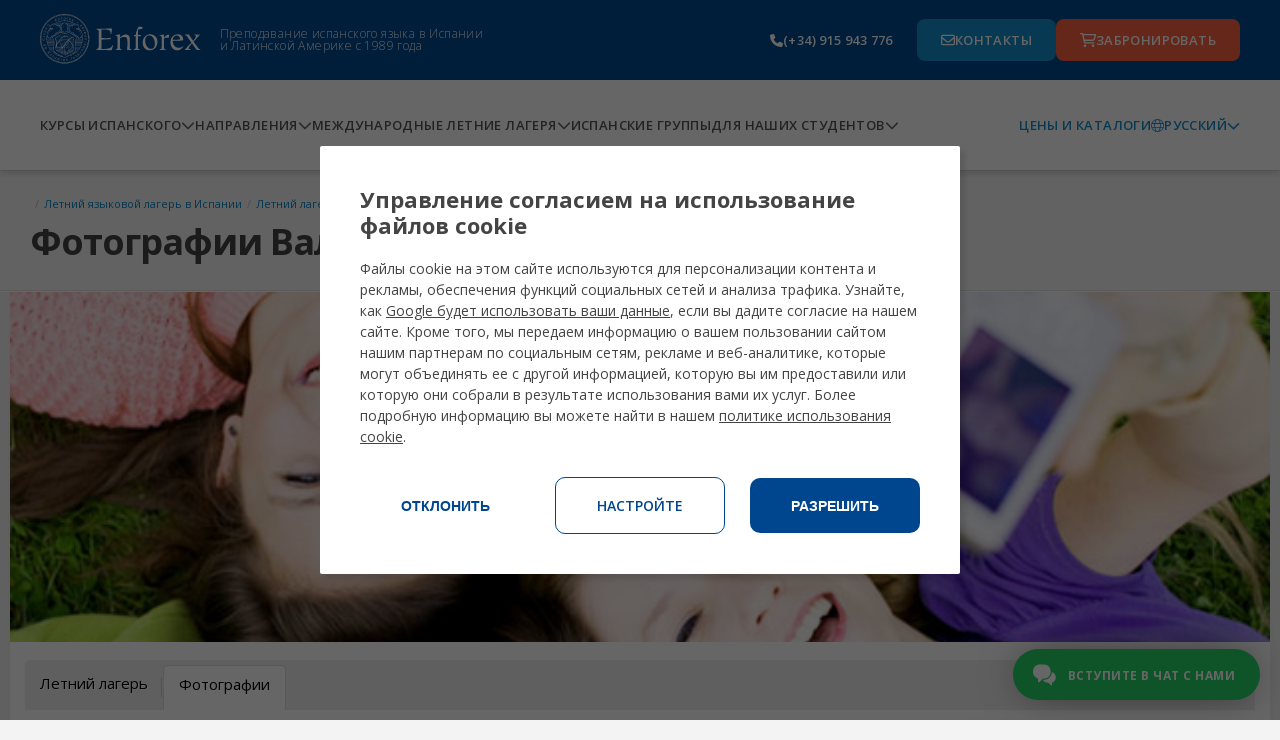

--- FILE ---
content_type: text/html;charset=UTF-8
request_url: https://www.enforex.com/russian/summercamps/photos-valencia.html
body_size: 16526
content:
<!doctype html><html class="no-js" lang="ru"><head><title>Название страницы: Фотографии летнего лагеря в Валенсии, Испания</title><meta http-equiv="Content-Type" content="text/html; charset=utf-8" /><meta name="DESCRIPTION" content="Фотографии летнего лагеря в Валенсии, Испания. Заходите и узнайте больше о нашем лагере для детей от 5 до 18 лет." /><meta name="KEYWORDS" content="фото летних лагерей в Валенсии,фотографии лагерей в Валенсии,фотографии лагеря Enforex,фотографии лагерей Enfocamp" /><link rel="canonical" href="https://www.enforex.com/russian/summercamps/photos-valencia.html" /><meta name="robots" content="all" /><link rel="icon" href="/favicon.ico" type="image/x-icon" /><link rel="stylesheet" href="/css/css.css?css1=/css/v2/main.css&css2=/css/v2/slimselect.min.css&css3=/css/v5/Footer/footer.css&css4=/css/v5/Header/header.css&css5=/css/v5/cookies/cookies-GA4.css&css6=/js/v2/libs/prettyphoto/css/prettyPhoto.css" type="text/css" /><!--[if IE 6]><link rel="stylesheet" href="/css/v2/ie6.css" type="text/css" /><![endif]-->
<script src="/js/js.js?js1=/js/v2/libs/jquery.latest.js&js2=/js/v2/libs/jquery.cycle2.min.js&js3=/js/v3/header.js&js4=/js/v2/slimselect.min.js&js5=/js/v2/libs/jquery-1.11.1.min.js&js6=/js/v2/libs/jquery-migrate-1.2.1.min.js&js7=/js/validacion/v1_10/jquery.validate.min.js&js8=/js/v2/forms.js&js9=/js/validacion/messages_ru.js&js10=/js/v4/footer/footer.js&js11=/js/v4/Header/header.js&js12=/js/v4/cookies/cookies-GA4.js&js13=/js/v2/libs/prettyphoto/js/jquery.prettyPhoto.js&js14=/js/v2/main.js&js15=/js/v2/selector/courseSelector.js" language="javascript" type="text/javascript"></script>
<script>window.dataLayer=window.dataLayer||[];function gtag(){dataLayer.push(arguments);}if(localStorage.getItem("consentMode")===null){gtag("consent","default",{ad_storage:"denied",ad_personalization:"denied",ad_user_data:"denied",analytics_storage:"denied"});}else{gtag("consent","default",JSON.parse(localStorage.getItem("consentMode")));}</script>
<script>(function(w,d,s,l,i){w[l]=w[l]||[];w[l].push({"gtm.start":new Date().getTime(),event:"gtm.js"});var f=d.getElementsByTagName(s)[0],j=d.createElement(s),dl=l!="dataLayer"?"&l="+l:"";j.async=true;j.src="https://www.googletagmanager.com/gtm.js?id="+i+dl;f.parentNode.insertBefore(j,f);})(window,document,"script","dataLayer","GTM-TZGHTBG");</script> <link href='https://fonts.googleapis.com/css?family=Open+Sans:300,400,600|Open+Sans+Condensed:300,700&subset=latin,cyrillic' rel='stylesheet' type='text/css'><!--[if lt IE 9]><script 
src="/js/v2/libs/html5shiv.js"></script><link rel="stylesheet" href="/css/v2/ie-below-9.css"><![endif]--><link rel="stylesheet" href="/css/v2/responsive_update.css" type="text/css" /><meta name="viewport" content="width=device-width, initial-scale=1.0, maximum-scale=1.0, minimum-scale=1.0, user-scalable=no"><link rel="preconnect" href="https://fonts.googleapis.com"><link rel="preconnect" href="https://fonts.gstatic.com" crossorigin><link href="https://fonts.googleapis.com/css2?family=Open+Sans:ital,wght@0,300..800;1,300..800&display=swap" rel="stylesheet"><link href="//maxcdn.bootstrapcdn.com/font-awesome/4.2.0/css/font-awesome.min.css" rel="stylesheet"></head><body><noscript><iframe src="https://www.googletagmanager.com/ns.html?id=GTM-TZGHTBG"
height="0" width="0" style="display:none;visibility:hidden"></iframe></noscript><header><section class="header-pre-mobile"><div class="header-nav-lang"><div class="header-nav-lang-btn-mobile"><img src="/images/icons/globe-light.svg" class="header-nav-lang-icon"/><p>Русский</p><img src="/images/icons/chevron-down-solid.svg" class="header-nav-lang-arrow"/></div><div class="header-nav-lang-drop-mobile hidden"><ul class="header-nav-lang-drop-ul"><li><a href="/?ln=en" lang="en"><img src="/img/icons/flags/gb.svg"/><p class="header-nav-lang-drop-text">English</p></a></li><li><a href="/espanol/" lang="es"><img src="/img/icons/flags/es.svg"/><p class="header-nav-lang-drop-text">Espa&ntilde;ol</p></a></li><li><a href="/spanisch/" lang="de"><img src="/img/icons/flags/de.svg"/><p class="header-nav-lang-drop-text">Deutsch</p></a></li><li><a href="/espagnol/" lang="fr"><img src="/img/icons/flags/fr.svg"/><p class="header-nav-lang-drop-text">Fran&ccedil;ais</p></a></li><li><a href="/spagnolo/" lang="it"><img src="/img/icons/flags/it.svg"/><p class="header-nav-lang-drop-text">Italiano</p></a></li><li><a href="/spaans/" lang="nl"><img src="/img/icons/flags/nl.svg"/><p class="header-nav-lang-drop-text">Nederlands</p></a></li><li><a href="/espanhol/" lang="pt"><img src="/img/icons/flags/br.svg"/><p class="header-nav-lang-drop-text">Portugu&ecirc;s</p></a></li><li><a href="/russian/" lang="ru"><img src="/img/icons/flags/ru.svg"/><p class="header-nav-lang-drop-text">Русский</p></a></li><li><a href="/chinese/" lang="zh-hant"><img src="/img/icons/flags/cn.svg"/><p class="header-nav-lang-drop-text">中文</p></a></li><li><a href="/japanese/" lang="ja"><img src="/img/icons/flags/jp.svg"/><p class="header-nav-lang-drop-text">日本語</p></a></li><li><a href="/korean/" lang="kr"><img src="/img/icons/flags/kr.svg"/><p class="header-nav-lang-drop-text">한국어</p></a></li><li><a href="/bulgarian/" lang="bg"><img src="/img/icons/flags/bg.svg"/><p class="header-nav-lang-drop-text">Български</p></a></li><li><a href="/spanelstina/" lang="sk"><img src="/img/icons/flags/cz.svg"/><p class="header-nav-lang-drop-text">Če&scaron;tina</p></a></li><li><a href="/spanielcina/" lang="cs"><img src="/img/icons/flags/sk.svg"/><p class="header-nav-lang-drop-text">Slovenčina</p></a></li><li><a href="/spanska/" lang="se"><img src="/img/icons/flags/se.svg"/><p class="header-nav-lang-drop-text">Svenska</p></a></li><li><a href="/indian/" lang="hi"><img src="/img/icons/flags/in.svg"/><p class="header-nav-lang-drop-text">हिन्दी</p></a></li></ul></div></div></section><div class="header-pre-container"><section class="header-pre"><div class="header-pre-left"><nav role="navigation" class="burgermenu"><img src="/images/icons/bars-solid.svg" class="burgermenu-icon burgermenu-icon-burger"/><img src="/images/icons/xmark-solid.svg" class="burgermenu-icon burgermenu-icon-close hidden"/><img src="/images/icons/angle-left-solid.svg" class="burgermenu-icon burgermenu-icon-back hidden"/><div class="burgermenu-drop-block burgermenu-drop hidden"><div class="navul-container"><ul class="header-nav-ul"><div class="burger-shadow"></div><li class="header-nav-ul"><div class="menuitem header-nav-ul-cursos-burger"><div class="menuitem-link"><a href="/russian/spanish-programs.html"><img src="/img/icons/header-icons/1.png" class="header-nav-ul-img header-nav-ul-img-cursos"/><p class="menuitem-text">Курсы испанского</p></a></div><div class="arrow-cursos"><img src="/images/icons/chevron-down-solid.svg" class="header-nav-ul-arrow-burger"/></div></div><div class="cont_drop"><div class="menu-drop-container"><ul class="menu-drop-ul menu-drop-ul-cursos-mobile hidden" ><li><div class="menu-drop-container-main"><div class="menu-drop-container-left"><div class="menu-drop-ul-title"><a href="/russian/courses-general.html"><h4>Общий Интенсивный</h4></a></div></div><img src="/images/icons/chevron-down-solid.svg" class="subarrowclass menu-drop-ul-arrow-intensive"/></div><ul class="menu-drop-ul-sub-mobile menu-drop-ul-sub-intensive-mobile" ><li><a href="/russian/courses-intensive-10.html"><p class="menu-drop-ul-sub-text">Интенсив 10</p></a></li><li><a href="/russian/courses-intensive-20.html"><p class="menu-drop-ul-sub-text">Интенсив 20</p></a></li><li><a href="/russian/courses-intensive-25.html"><p class="menu-drop-ul-sub-text">Интенсив 25</p></a></li><li><a href="/russian/courses-intensive-30.html"><p class="menu-drop-ul-sub-text"> Cупер-Интенсив 30 </p></a></li><li><a href="/russian/combined-course/"><p class="menu-drop-ul-sub-text"> Комбинированные групповые & индивидуальные курсы </p></a></li><li><a href="/russian/evening/"><p class="menu-drop-ul-sub-text"> Испанская программа во второй половине дня </p></a></li></ul></li><li><div class="menu-drop-container-main"><div class="menu-drop-container-left"><div class="menu-drop-ul-title"><a href="/russian/summercamps/"><h4>Международные Летние Лагеря</h4></a></div></div><img src="/images/icons/chevron-down-solid.svg" class="subarrowclass menu-drop-ul-arrow-intlcamps"/></div><ul class="menu-drop-ul-sub-mobile menu-drop-ul-sub-intlcamps-mobile" ><li><a href="/russian/summercamps/alicante.html"><p class="menu-drop-ul-sub-text">Аликанте</p></a></li><li><a href="/russian/summercamps/barcelona.html"><p class="menu-drop-ul-sub-text"> Барселона Beach </p></a></li><li><a href="/russian/summercamps/barcelona-centro.html"><p class="menu-drop-ul-sub-text"> Барселона Centro </p></a></li><li><a href="/russian/summercamps/madrid.html"><p class="menu-drop-ul-sub-text">Мадрид</p></a></li><li><a href="/russian/summercamps/malaga.html"><p class="menu-drop-ul-sub-text">Малага</p></a></li><li><a href="/russian/summercamps/marbella-centro.html"><p class="menu-drop-ul-sub-text"> Лагерь Centro </p></a></li><li><a href="/russian/summercamps/marbella-elviria.html"><p class="menu-drop-ul-sub-text"> Летний лагерь Elviria </p></a></li><li><a href="/russian/summercamps/salamanca.html"><p class="menu-drop-ul-sub-text">Саламанка</p></a></li><li><a href="/russian/summercamps/valencia.html"><p class="menu-drop-ul-sub-text"> Валенсия Beach </p></a></li><li><a href="/russian/summercamps/youth-leadership-program.html"><p class="menu-drop-ul-sub-text"> Молодежная лидерская программа </p></a></li></ul></li><li><div class="menu-drop-container-main"><div class="menu-drop-container-left"><div class="menu-drop-ul-title"><a href="/russian/courses-special.html"><h4>Специализированные курсы</h4></a></div></div><img src="/images/icons/chevron-down-solid.svg" class="subarrowclass menu-drop-ul-arrow-specialized"/></div><ul class="menu-drop-ul-sub-mobile menu-drop-ul-sub-specialized-mobile" ><li><a href="/russian/courses-one-on-one.html"><p class="menu-drop-ul-sub-text"> Один на Один </p></a></li><li><a href="/russian/internship-program.html"><p class="menu-drop-ul-sub-text"> Стажировки В Испании </p></a></li><li><a href="/russian/volunteer-program.html"><p class="menu-drop-ul-sub-text"> Волонтерские Программы </p></a></li><li><a href="/russian/courses-spanish-teachers.html"><p class="menu-drop-ul-sub-text"> Курсы испанского языка для преподавателей </p></a></li><li><a href="/russian/courses-gap-year.html"><p class="menu-drop-ul-sub-text"> GAP year | Долгосрочный курс </p></a></li><li><a href="/russian/group-program.html"><p class="menu-drop-ul-sub-text"> Заказные групповые программы </p></a></li><li><a href="/russian/family-program.html"><p class="menu-drop-ul-sub-text"> Семейная программа </p></a></li><li><a href="/russian/spanish-fifties.html"><p class="menu-drop-ul-sub-text"> Испанский для тех кому за 50 </p></a></li><li><a href="/russian/winter-break.html"><p class="menu-drop-ul-sub-text"> Рождественская программа </p></a></li><li><a href="/russian/spanish-university-entry.html"><p class="menu-drop-ul-sub-text"> Подготовка к сдаче PAU/PCE </p></a></li><li><a href="/russian/courses-teenager.html"><p class="menu-drop-ul-sub-text"> Программа Для Подростков 14-18 </p></a></li></ul></li><li><div class="menu-drop-container-main"><div class="menu-drop-container-left"><div class="menu-drop-ul-title"><a href="/russian/official-exams-preparation-courses.html"><h4>Курсы подготовки к экзаменам</h4></a></div></div><img src="/images/icons/chevron-down-solid.svg" class="subarrowclass menu-drop-ul-arrow-exam"/></div><ul class="menu-drop-ul-sub-mobile menu-drop-ul-sub-exam-mobile" ><li><a href="/russian/courses-dele-20.html"><p class="menu-drop-ul-sub-text"> Подготовка к экзамену DELE 20 </p></a></li><li><a href="/russian/courses-dele-30.html"><p class="menu-drop-ul-sub-text"> Подготовка к экзамену DELE 30 </p></a></li><li><a href="/russian/siele-course.html"><p class="menu-drop-ul-sub-text"> Подготовка к экзамену SIELE </p></a></li><li><a href="/russian/business-spanish-course.html"><p class="menu-drop-ul-sub-text"> Испанский для бизнеса </p></a></li><li><a href="/russian/Ispanskiy-dlya-turizma.html"><p class="menu-drop-ul-sub-text"> Испанский для туризма </p></a></li><li><a href="/russian/Ispanskiy-dlya-zdorovya.html"><p class="menu-drop-ul-sub-text"> Испанский для профессионалов в области здравоохранения </p></a></li></ul></li><li><div class="menu-drop-container-main"><div class="menu-drop-container-left"><div class="menu-drop-ul-title"><a href="/kursy-ispanskogo-onlayn/"><h4>Курсы Испанского Онлайн</h4></a></div></div><img src="/images/icons/chevron-down-solid.svg" class="subarrowclass menu-drop-ul-arrow-online"/></div><ul class="menu-drop-ul-sub-mobile menu-drop-ul-sub-online-mobile" ><li><a href="/kursy-ispanskogo-onlayn/intensiv-kurs-20/"><p class="menu-drop-ul-sub-text"> Онлайн Интенсив 20 </p></a></li><li><a href="/kursy-ispanskogo-onlayn/podgotovka-ekzamen-dele/"><p class="menu-drop-ul-sub-text"> Онлайн-подготовка к экзамену DELE </p></a></li><li><a href="/kursy-ispanskogo-onlayn/3-chasa-v-nedelyu/"><p class="menu-drop-ul-sub-text"> 3 часа в неделю </p></a></li><li><a href="/kursy-ispanskogo-onlayn/chastnyye-uroki/"><p class="menu-drop-ul-sub-text"> Индивидуальные уроки онлайн </p></a></li><li><a href="/kursy-ispanskogo-onlayn/polu-chastnyye-klassy/"><p class="menu-drop-ul-sub-text"> Полиндивидуальные онлайн-классы </p></a></li></ul></li><li class="fr-only"><div class="menu-drop-container-main"><div class="menu-drop-container-left"><div class="menu-drop-ul-title"><a href="/russian/summercamps/photos-valencia.html"><h4></h4></a></div></div></div></li><li><div class="header-nav-ul-prices"><a href="/russian/download-brochures/"> Цены и Каталоги </a></div></li></ul></div></div></li><li class="header-nav-ul header-nav-ul-destinos-burger"><div class="menuitem"><div class="menuitem-link"><a href="/russian/spain.html"><img src="/img/icons/header-icons/2.png" class="header-nav-ul-img header-nav-ul-img-destinos"/><p class="menuitem-text">Направления</p></a></div><div class="arrow-destinos"><img src="/images/icons/chevron-down-solid.svg" class="header-nav-ul-arrow-burger"/></div></div><div class="cont_drop"><div class="menu-drop-container"><ul class="menu-drop-ul menu-drop-ul-destinos-mobile hidden" ><li><div class="menu-drop-container-main"><div class="menu-drop-container-left"><div class="menu-drop-ul-title"><a href="/russian/spain.html"><h4>Испанский в Испании</h4></a></div></div><img src="/images/icons/chevron-down-solid.svg" class="subarrowclass menu-drop-ul-arrow-inspain"/></div><ul class="menu-drop-ul-sub-mobile menu-drop-ul-sub-inspain-mobile" ><li><a href="/russian/spain-alicante.html"><p class="menu-drop-ul-sub-text">Аликанте</p></a></li><li><a href="/russian/spain-barcelona.html"><p class="menu-drop-ul-sub-text">Барселона</p></a></li><li><a href="/russian/spain-cadiz.html"><p class="menu-drop-ul-sub-text">Кадис</p></a></li><li><a href="/russian/spain-granada.html"><p class="menu-drop-ul-sub-text">Гранада</p></a></li><li><a href="/russian/spain-madrid.html"><p class="menu-drop-ul-sub-text">Мадрид</p></a></li><li><a href="/russian/spain-malaga.html"><p class="menu-drop-ul-sub-text">Малага</p></a></li><li><a href="/russian/spain-marbella.html"><p class="menu-drop-ul-sub-text">Марбелья</p></a></li><li><a href="/russian/spain-salamanca.html"><p class="menu-drop-ul-sub-text">Саламанка</p></a></li><li><a href="/russian/spain-sevilla.html"><p class="menu-drop-ul-sub-text">Севилья</p></a></li><li><a href="/russian/spain-tenerife.html"><p class="menu-drop-ul-sub-text">Тенерифе</p></a></li><li><a href="/russian/spain-valencia.html"><p class="menu-drop-ul-sub-text">Валенсия</p></a></li></ul></li><li><div class="menu-drop-container-main"><div class="menu-drop-container-left"><div class="menu-drop-ul-title"><a href="/russian/summercamps/"><h4>Международные Летние Лагеря</h4></a></div></div><img src="/images/icons/chevron-down-solid.svg" class="subarrowclass menu-drop-ul-arrow-summerspain"/></div><ul class="menu-drop-ul-sub-mobile menu-drop-ul-sub-summerspain-mobile" ><li><a href="/russian/summercamps/alicante.html"><p class="menu-drop-ul-sub-text">Аликанте</p></a></li><li><a href="/russian/summercamps/barcelona.html"><p class="menu-drop-ul-sub-text"> Барселона Beach </p></a></li><li><a href="/russian/summercamps/barcelona-centro.html"><p class="menu-drop-ul-sub-text"> Барселона Centro </p></a></li><li><a href="/russian/summercamps/madrid.html"><p class="menu-drop-ul-sub-text">Мадрид</p></a></li><li><a href="/russian/summercamps/malaga.html"><p class="menu-drop-ul-sub-text">Малага</p></a></li><li><a href="/russian/summercamps/marbella-centro.html"><p class="menu-drop-ul-sub-text"> Лагерь Centro </p></a></li><li><a href="/russian/summercamps/marbella-elviria.html"><p class="menu-drop-ul-sub-text"> Летний лагерь Elviria </p></a></li><li><a href="/russian/summercamps/salamanca.html"><p class="menu-drop-ul-sub-text">Саламанка</p></a></li><li><a href="/russian/summercamps/valencia.html"><p class="menu-drop-ul-sub-text"> Валенсия Beach </p></a></li><li><a href="/russian/summercamps/youth-leadership-program.html"><p class="menu-drop-ul-sub-text"> Молодежная лидерская программа </p></a></li></ul></li><li class="pt-only"><div class="menu-drop-container-main"><div class="menu-drop-container-left"><div class="menu-drop-ul-title"><a href="/russian/summercamps/photos-valencia.html"><h4></h4></a></div></div></div></li><li><div class="menu-drop-container-main"><div class="menu-drop-container-left"><div class="menu-drop-ul-title"><a href="/russian/latin-america.html"><h4>Латинская Америка</h4></a></div></div></div></li><li class="pt-only"><div class="menu-drop-container-main"><div class="menu-drop-container-left"><div class="menu-drop-ul-title"><a href="/russian/summercamps/photos-valencia.html"><h4></h4></a></div></div></div></li><li><div class="menu-drop-container-main"><div class="menu-drop-container-left"><div class="menu-drop-ul-title"><a href="/russian/mexico.html"><h4>Мексика</h4></a></div></div><img src="/images/icons/chevron-down-solid.svg" class="subarrowclass menu-drop-ul-arrow-inmexico"/></div><ul class="menu-drop-ul-sub-mobile menu-drop-ul-sub-inmexico-mobile" ><li><a href="/russian/mexico-playa-carmen.html"><p class="menu-drop-ul-sub-text"> Плая-дель-Кармен </p></a></li></ul></li><li class="fr-only"><div class="menu-drop-container-main"><div class="menu-drop-container-left"><div class="menu-drop-ul-title"><a href="/russian/summercamps/photos-valencia.html"><h4></h4></a></div></div></div></li><li><div class="header-nav-ul-prices"><a href="/russian/download-brochures/"> Цены и Каталоги </a></div></li></ul></div></div></li><li class="header-nav-ul header-nav-ul-camps-burger"><div class="menuitem"><div class="menuitem-link"><a href="/russian/summercamps/"><img src="/img/icons/header-icons/3.png" class="header-nav-ul-img header-nav-ul-img-camps"/><p class="menuitem-text">Международные Летние Лагеря</p></a></div><div class="arrow-camps"><img src="/images/icons/chevron-down-solid.svg" class="header-nav-ul-arrow-burger"/></div></div><div class="cont_drop"><div class="menu-drop-container"><ul class="menu-drop-ul menu-drop-ul-camps-mobile hidden"><li style="padding: 0"><ul class="menu-drop-ul-sub-mobile menu-drop-ul-sub-summercamps-mobile" ><li style=" padding: 0; background-color: #fff; border-bottom: 1px solid #158fce; border-top: none; " ><div class="menu-drop-container-main"><div class="menu-drop-ul-title"><a href="/russian/summercamps/alicante.html"><h4 style="padding: 0">Аликанте</h4></a></div></div></li><li style=" padding: 0; background-color: #fff; border-bottom: 1px solid #158fce; border-top: none; " ><div class="menu-drop-container-main"><div class="menu-drop-ul-title"><a href="/russian/summercamps/barcelona.html"><h4 style="padding: 0">Барселона Beach</h4></a></div></div></li><li style=" padding: 0; background-color: #fff; border-bottom: 1px solid #158fce; border-top: none; " ><div class="menu-drop-container-main"><div class="menu-drop-ul-title"><a href="/russian/summercamps/barcelona-centro.html"><h4 style="padding: 0">Барселона Centro</h4></a></div></div></li><li style=" padding: 0; background-color: #fff; border-bottom: 1px solid #158fce; border-top: none; " ><div class="menu-drop-container-main"><div class="menu-drop-ul-title"><a href="/russian/summercamps/madrid.html"><h4 style="padding: 0">Мадрид</h4></a></div></div></li><li style=" padding: 0; background-color: #fff; border-bottom: 1px solid #158fce; border-top: none; " ><div class="menu-drop-container-main"><div class="menu-drop-ul-title"><a href="/russian/summercamps/malaga.html"><h4 style="padding: 0">Малага</h4></a></div></div></li><li style=" padding: 0; background-color: #fff; border-bottom: 1px solid #158fce; border-top: none; " ><div class="menu-drop-container-main"><div class="menu-drop-ul-title"><a href="/russian/summercamps/marbella-centro.html"><h4 style="padding: 0">Лагерь Centro</h4></a></div></div></li><li style=" padding: 0; background-color: #fff; border-bottom: 1px solid #158fce; border-top: none; " ><div class="menu-drop-container-main"><div class="menu-drop-ul-title"><a href="/russian/summercamps/marbella-elviria.html"><h4 style="padding: 0"> Летний лагерь Elviria </h4></a></div></div></li><li style=" padding: 0; background-color: #fff; border-bottom: 1px solid #158fce; border-top: none; " ><div class="menu-drop-container-main"><div class="menu-drop-ul-title"><a href="/russian/summercamps/salamanca.html"><h4 style="padding: 0">Саламанка</h4></a></div></div></li><li style=" padding: 0; background-color: #fff; border-bottom: 1px solid #158fce; border-top: none; " ><div class="menu-drop-container-main"><div class="menu-drop-ul-title"><a href="/russian/summercamps/valencia.html"><h4 style="padding: 0">Валенсия Beach</h4></a></div></div></li><li style=" padding: 0; background-color: #fff; border-bottom: 1px solid #158fce; border-top: none; " ><div class="menu-drop-container-main"><div class="menu-drop-ul-title"><a href="/russian/summercamps/youth-leadership-program.html"><h4 style="padding: 0"> Молодежная лидерская программа </h4></a></div></div></li></ul></li><li><div class="header-nav-ul-prices"><a href="/russian/download-brochures/"> Цены и Каталоги </a></div></li></ul></div></div></li><li class="header-nav-ul header-nav-ul-grupos-burger"><div class="menuitem"><div class="menuitem-link"><a href="/russian/gruppy-ispanskogo-yazyka/"><img src="/img/icons/header-icons/4.png" class="header-nav-ul-img header-nav-ul-img-groups"/><p class="menuitem-text">Испанские группы</p></a></div></div></li><li class="header-nav-ul header-nav-ul-info-burger"><div class="menuitem"><div class="menuitem-link"><a href="/russian/dlya-nashih-studentov/faq/"><img src="/img/icons/header-icons/5.png" class="header-nav-ul-img header-nav-ul-img-info"/><p class="menuitem-text">Для наших студентов</p></a></div><div class="arrow-info"><img src="/images/icons/chevron-down-solid.svg" class="header-nav-ul-arrow-burger"/></div></div><div class="cont_drop"><div class="menu-drop-container"><ul class="menu-drop-ul menu-drop-ul-info-mobile hidden"><li style="padding: 0"><ul class="menu-drop-ul-sub-mobile menu-drop-ul-sub-info-mobile" ><li style=" padding: 0; background-color: #fff; border-bottom: 1px solid #158fce; border-top: none; " ><div class="menu-drop-container-main"><div class="menu-drop-ul-title"><a href="/russian/dlya-nashih-studentov/studencheskaya-zhizn/"><h4 style="padding: 0">Жизнь ученика</h4></a></div></div></li><li style=" padding: 0; background-color: #fff; border-bottom: 1px solid #158fce; border-top: none; " ><div class="menu-drop-container-main"><div class="menu-drop-ul-title"><a href="/russian/dlya-nashih-studentov/akkreditaciya/"><h4 style="padding: 0">Аккредитации</h4></a></div></div></li><li style=" padding: 0; background-color: #fff; border-bottom: 1px solid #158fce; border-top: none; " ><div class="menu-drop-container-main"><div class="menu-drop-ul-title"><a href="/russian/accommodation.html"><h4 style="padding: 0">Размещение</h4></a></div></div></li><li style=" padding: 0; background-color: #fff; border-bottom: 1px solid #158fce; border-top: none; " ><div class="menu-drop-container-main"><div class="menu-drop-ul-title"><a href="/russian/dlya-nashih-studentov/pochemu-enforex/"><h4 style="padding: 0">Почему Enforex?</h4></a></div></div></li><li style=" padding: 0; background-color: #fff; border-bottom: 1px solid #158fce; border-top: none; " ><div class="menu-drop-container-main"><div class="menu-drop-ul-title"><a href="/russian/dlya-nashih-studentov/metodika/"><h4 style="padding: 0"> Методика обучения </h4></a></div></div></li><li style=" padding: 0; background-color: #fff; border-bottom: 1px solid #158fce; border-top: none; " ><div class="menu-drop-container-main"><div class="menu-drop-ul-title"><a href="/russian/dlya-nashih-studentov/faq/"><h4 style="padding: 0"> Часто Задаваемые Вопросы </h4></a></div></div></li><li style=" padding: 0; background-color: #fff; border-bottom: 1px solid #158fce; border-top: none; " ><div class="menu-drop-container-main"><div class="menu-drop-ul-title"><a href="/russian/enforex-experience.html"><h4 style="padding: 0">ОПЫТ с ENFOREX</h4></a></div></div></li><li style=" padding: 0; background-color: #fff; border-bottom: 1px solid #158fce; border-top: none; " ><div class="menu-drop-container-main"><div class="menu-drop-ul-title"><a href="/russian/about-enforex.html"><h4 style="padding: 0">О Нас</h4></a></div></div></li><li style=" padding: 0; background-color: #fff; border-bottom: 1px solid #158fce; border-top: none; " ><div class="menu-drop-container-main"><div class="menu-drop-ul-title"><a href="/russian/spanish-level-test.html"><h4 style="padding: 0"> Тест на Испанского </h4></a></div></div></li></ul></li><li><div class="header-nav-ul-prices"><a href="/russian/download-brochures/"> Цены и Каталоги </a></div></li></ul></div></div></li></ul><div class="header-nav-ul-prices"><a href="/russian/download-brochures/"> Цены и Каталоги </a></div></div></div></nav><a href="/russian/" class="header-logo-wh"><img alt="enforex" src="/img/logos/logo-enforex-white.svg"/></a><p class="header-subtitle"> Преподавание испанского языка в Испании <br /> и Латинской Америке с 1989 года </p></div><a href="/russian/" class="header-logo-bl"><img alt="enforex" src="/img/logos/logo-enforex-blue.svg"/></a><div class="header-pre-right"><a href="tel:+34915943776" class="header-pre-right-tlf"><img src="/images/icons/phone-solid.svg"/><p>(+34) 915 943 776</p></a><div class="header-pre-right-btncontainer"><a href="/russian/contact.html" class="header-pre-right-btn1"><img src="/images/icons/envelope-regular.svg"/><p>Контакты</p></a><a href="https://register.enforex.com/ru/checkout/lightbox/" class="header-pre-right-btn2"><img src="/images/icons/cart-shopping-regular.svg"/><p>Забронировать</p></a></div></div></section></div><nav class="header-main"><div class="navul-container"><div class="navul-container-left"><ul class="header-main-ul"><li class="header-nav-ul-cursos"><div class="menuitem"><div class="menuitem-link"><a href="/russian/spanish-programs.html"><p class="menuitem-text menuitem-text-cursos"> Курсы испанского </p></a></div><div class="arrow-cursos-full"><img src="/images/icons/chevron-down-solid.svg" class="header-nav-ul-arrow"/></div></div><div class="menu-drop-container menu-drop-container-cursos hidden"><ul class="menu-drop-ul menu-drop-ul-cursos"><li><div class="menu-drop-container-main"><div class="menu-drop-container-left"><div class="menu-drop-ul-title"><a href="/russian/courses-general.html"><h4>Общий Интенсивный</h4></a></div></div></div><ul class="menu-drop-ul-sub menu-drop-ul-sub-intensive"><li><a href="/russian/courses-intensive-10.html"><p class="menu-drop-ul-sub-text">Интенсив 10</p></a></li><li><a href="/russian/courses-intensive-20.html"><p class="menu-drop-ul-sub-text">Интенсив 20</p></a></li><li><a href="/russian/courses-intensive-25.html"><p class="menu-drop-ul-sub-text">Интенсив 25</p></a></li><li><a href="/russian/courses-intensive-30.html"><p class="menu-drop-ul-sub-text">Cупер-Интенсив 30</p></a></li><li><a href="/russian/combined-course/"><p class="menu-drop-ul-sub-text"> Комбинированные групповые & индивидуальные курсы </p></a></li><li><a href="/russian/evening/"><p class="menu-drop-ul-sub-text"> Испанская программа во второй половине дня </p></a></li></ul></li><li><div class="menu-drop-container-main"><div class="menu-drop-container-left"><div class="menu-drop-ul-title"><a href="/russian/summercamps/"><h4>Международные Летние Лагеря</h4></a></div></div></div><ul class="menu-drop-ul-sub menu-drop-ul-sub-intlcamps"><li><a href="/russian/summercamps/alicante.html"><p class="menu-drop-ul-sub-text">Аликанте</p></a></li><li><a href="/russian/summercamps/barcelona.html"><p class="menu-drop-ul-sub-text">Барселона Beach</p></a></li><li><a href="/russian/summercamps/barcelona-centro.html"><p class="menu-drop-ul-sub-text">Барселона Centro</p></a></li><li><a href="/russian/summercamps/madrid.html"><p class="menu-drop-ul-sub-text">Мадрид</p></a></li><li><a href="/russian/summercamps/malaga.html"><p class="menu-drop-ul-sub-text">Малага</p></a></li><li><a href="/russian/summercamps/marbella-centro.html"><p class="menu-drop-ul-sub-text">Лагерь Centro</p></a></li><li><a href="/russian/summercamps/marbella-elviria.html"><p class="menu-drop-ul-sub-text"> Летний лагерь Elviria </p></a></li><li><a href="/russian/summercamps/salamanca.html"><p class="menu-drop-ul-sub-text">Саламанка</p></a></li><li><a href="/russian/summercamps/valencia.html"><p class="menu-drop-ul-sub-text">Валенсия Beach</p></a></li><li><a href="/russian/summercamps/youth-leadership-program.html"><p class="menu-drop-ul-sub-text"> Молодежная лидерская программа </p></a></li></ul></li><li><div class="menu-drop-container-main"><div class="menu-drop-container-left"><div class="menu-drop-ul-title"><a href="/russian/courses-special.html"><h4>Специализированные курсы</h4></a></div></div></div><ul class="menu-drop-ul-sub menu-drop-ul-sub-specialized"><li><a href="/russian/courses-one-on-one.html"><p class="menu-drop-ul-sub-text">Один на Один</p></a></li><li><a href="/russian/internship-program.html"><p class="menu-drop-ul-sub-text"> Стажировки В Испании </p></a></li><li><a href="/russian/volunteer-program.html"><p class="menu-drop-ul-sub-text"> Волонтерские Программы </p></a></li><li><a href="/russian/courses-spanish-teachers.html"><p class="menu-drop-ul-sub-text"> Курсы испанского языка для преподавателей </p></a></li><li><a href="/russian/courses-gap-year.html"><p class="menu-drop-ul-sub-text"> GAP year | Долгосрочный курс </p></a></li><li><a href="/russian/group-program.html"><p class="menu-drop-ul-sub-text"> Заказные групповые программы </p></a></li><li><a href="/russian/family-program.html"><p class="menu-drop-ul-sub-text">Семейная программа</p></a></li><li><a href="/russian/spanish-fifties.html"><p class="menu-drop-ul-sub-text"> Испанский для тех кому за 50 </p></a></li><li><a href="/russian/winter-break.html"><p class="menu-drop-ul-sub-text"> Рождественская программа </p></a></li><li><a href="/russian/spanish-university-entry.html"><p class="menu-drop-ul-sub-text"> Подготовка к сдаче PAU/PCE </p></a></li><li><a href="/russian/courses-teenager.html"><p class="menu-drop-ul-sub-text"> Программа Для Подростков 14-18 </p></a></li></ul></li><li><div class="menu-drop-container-main"><div class="menu-drop-container-left"><div class="menu-drop-ul-title"><a href="/russian/official-exams-preparation-courses.html"><h4>Курсы подготовки к экзаменам</h4></a></div></div></div><ul class="menu-drop-ul-sub menu-drop-ul-sub-exam"><li><a href="/russian/courses-dele-20.html"><p class="menu-drop-ul-sub-text"> Подготовка к экзамену DELE 20 </p></a></li><li><a href="/russian/courses-dele-30.html"><p class="menu-drop-ul-sub-text"> Подготовка к экзамену DELE 30 </p></a></li><li><a href="/russian/siele-course.html"><p class="menu-drop-ul-sub-text"> Подготовка к экзамену SIELE </p></a></li><li><a href="/russian/business-spanish-course.html"><p class="menu-drop-ul-sub-text"> Испанский для бизнеса </p></a></li><li><a href="/russian/Ispanskiy-dlya-turizma.html"><p class="menu-drop-ul-sub-text"> Испанский для туризма </p></a></li><li><a href="/russian/Ispanskiy-dlya-zdorovya.html"><p class="menu-drop-ul-sub-text"> Испанский для профессионалов в области здравоохранения </p></a></li></ul></li><li><div class="menu-drop-container-main"><div class="menu-drop-container-left"><div class="menu-drop-ul-title"><a href="/kursy-ispanskogo-onlayn/"><h4>Курсы Испанского Онлайн</h4></a></div></div></div><ul class="menu-drop-ul-sub menu-drop-ul-sub-online"><li><a href="/kursy-ispanskogo-onlayn/intensiv-kurs-20/"><p class="menu-drop-ul-sub-text">Онлайн Интенсив 20</p></a></li><li><a href="/kursy-ispanskogo-onlayn/podgotovka-ekzamen-dele/"><p class="menu-drop-ul-sub-text"> Онлайн-подготовка к экзамену DELE </p></a></li><li><a href="/kursy-ispanskogo-onlayn/3-chasa-v-nedelyu/"><p class="menu-drop-ul-sub-text">3 часа в неделю</p></a></li><li><a href="/kursy-ispanskogo-onlayn/chastnyye-uroki/"><p class="menu-drop-ul-sub-text"> Индивидуальные уроки онлайн </p></a></li><li><a href="/kursy-ispanskogo-onlayn/polu-chastnyye-klassy/"><p class="menu-drop-ul-sub-text"> Полиндивидуальные онлайн-классы </p></a></li></ul></li><li class="fr-only"><div class="menu-drop-container-main"><div class="menu-drop-container-left"><div class="menu-drop-ul-title"><a href="/russian/summercamps/photos-valencia.html"><h4></h4></a></div></div></div></li></ul></div></li><li class="header-nav-ul-destinos"><div class="menuitem"><div class="menuitem-link"><a href="/russian/spain.html"><p class="menuitem-text menuitem-text-destinos"> Направления </p></a></div><div class="arrow-destinos-full"><img src="/images/icons/chevron-down-solid.svg" class="header-nav-ul-arrow"/></div></div><div class="menu-drop-container menu-drop-container-destinos hidden" ><ul class="menu-drop-ul menu-drop-ul-destinos"><li><div class="menu-drop-container-main"><div class="menu-drop-container-left"><div class="menu-drop-ul-title"><a href="/russian/spain.html"><h4>Испанский в Испании</h4></a></div></div></div><ul class="menu-drop-ul-sub menu-drop-ul-sub-inspain"><li><a href="/russian/spain-alicante.html"><p class="menu-drop-ul-sub-text">Аликанте</p></a></li><li><a href="/russian/spain-barcelona.html"><p class="menu-drop-ul-sub-text">Барселона</p></a></li><li><a href="/russian/spain-cadiz.html"><p class="menu-drop-ul-sub-text">Кадис</p></a></li><li><a href="/russian/spain-granada.html"><p class="menu-drop-ul-sub-text">Гранада</p></a></li><li><a href="/russian/spain-madrid.html"><p class="menu-drop-ul-sub-text">Мадрид</p></a></li><li><a href="/russian/spain-malaga.html"><p class="menu-drop-ul-sub-text">Малага</p></a></li><li><a href="/russian/spain-marbella.html"><p class="menu-drop-ul-sub-text">Марбелья</p></a></li><li><a href="/russian/spain-salamanca.html"><p class="menu-drop-ul-sub-text">Саламанка</p></a></li><li><a href="/russian/spain-sevilla.html"><p class="menu-drop-ul-sub-text">Севилья</p></a></li><li><a href="/russian/spain-tenerife.html"><p class="menu-drop-ul-sub-text">Тенерифе</p></a></li><li><a href="/russian/spain-valencia.html"><p class="menu-drop-ul-sub-text">Валенсия</p></a></li></ul></li><li><div class="menu-drop-container-main"><div class="menu-drop-container-left"><div class="menu-drop-ul-title"><a href="/russian/summercamps/"><h4>Международные Летние Лагеря</h4></a></div></div></div><ul class="menu-drop-ul-sub menu-drop-ul-sub-summerspain"><li><a href="/russian/summercamps/alicante.html"><p class="menu-drop-ul-sub-text">Аликанте</p></a></li><li><a href="/russian/summercamps/barcelona.html"><p class="menu-drop-ul-sub-text">Барселона Beach</p></a></li><li><a href="/russian/summercamps/barcelona-centro.html"><p class="menu-drop-ul-sub-text">Барселона Centro</p></a></li><li><a href="/russian/summercamps/madrid.html"><p class="menu-drop-ul-sub-text">Мадрид</p></a></li><li><a href="/russian/summercamps/malaga.html"><p class="menu-drop-ul-sub-text">Малага</p></a></li><li><a href="/russian/summercamps/marbella-centro.html"><p class="menu-drop-ul-sub-text">Лагерь Centro</p></a></li><li><a href="/russian/summercamps/marbella-elviria.html"><p class="menu-drop-ul-sub-text"> Летний лагерь Elviria </p></a></li><li><a href="/russian/summercamps/salamanca.html"><p class="menu-drop-ul-sub-text">Саламанка</p></a></li><li><a href="/russian/summercamps/valencia.html"><p class="menu-drop-ul-sub-text">Валенсия Beach</p></a></li><li><a href="/russian/summercamps/youth-leadership-program.html"><p class="menu-drop-ul-sub-text"> Молодежная лидерская программа </p></a></li></ul></li><li class="pt-only"><div class="menu-drop-container-main"><div class="menu-drop-container-left"><div class="menu-drop-ul-title"><a href="/russian/summercamps/photos-valencia.html"><h4></h4></a></div></div></div></li><li><div class="menu-drop-container-main"><div class="menu-drop-container-left"><div class="menu-drop-ul-title"><a href="/russian/latin-america.html"><h4>Латинская Америка</h4></a></div></div></div></li><li class="pt-only"><div class="menu-drop-container-main"><div class="menu-drop-container-left"><div class="menu-drop-ul-title"><a href="/russian/summercamps/photos-valencia.html"><h4></h4></a></div></div></div></li><li><div class="menu-drop-container-main"><div class="menu-drop-container-left"><div class="menu-drop-ul-title"><a href="/russian/mexico.html"><h4>Мексика</h4></a></div></div></div><ul class="menu-drop-ul-sub menu-drop-ul-sub-inmexico"><li><a href="/russian/mexico-playa-carmen.html"><p class="menu-drop-ul-sub-text">Плая-дель-Кармен</p></a></li></ul></li><li class="fr-only"><div class="menu-drop-container-main"><div class="menu-drop-container-left"><div class="menu-drop-ul-title"><a href="/russian/summercamps/photos-valencia.html"><h4></h4></a></div></div></div></li></ul></div></li><li class="header-nav-ul-camps"><div class="menuitem"><div class="menuitem-link"><a href="/russian/summercamps/"><p class="menuitem-text menuitem-text-camps"> Международные Летние Лагеря </p></a></div><div class="arrow-camps-full"><img src="/images/icons/chevron-down-solid.svg" class="header-nav-ul-arrow"/></div></div><div class="menu-drop-container menu-drop-container-camps hidden"><ul class="menu-drop-ul menu-drop-ul-camps"><li><div class="menu-drop-container-main"><div class="menu-drop-container-left"><div class="menu-drop-ul-title"><a href="/russian/summercamps/"><h4>Международные Летние Лагеря</h4></a></div></div></div><ul class="menu-drop-ul-sub menu-drop-ul-sub-summercamps"><li><a href="/russian/summercamps/alicante.html"><p class="menu-drop-ul-sub-text">Аликанте</p></a></li><li><a href="/russian/summercamps/barcelona.html"><p class="menu-drop-ul-sub-text">Барселона Beach</p></a></li><li><a href="/russian/summercamps/barcelona-centro.html"><p class="menu-drop-ul-sub-text">Барселона Centro</p></a></li><li><a href="/russian/summercamps/madrid.html"><p class="menu-drop-ul-sub-text">Мадрид</p></a></li><li><a href="/russian/summercamps/malaga.html"><p class="menu-drop-ul-sub-text">Малага</p></a></li><li><a href="/russian/summercamps/marbella-centro.html"><p class="menu-drop-ul-sub-text">Лагерь Centro</p></a></li><li><a href="/russian/summercamps/marbella-elviria.html"><p class="menu-drop-ul-sub-text"> Летний лагерь Elviria </p></a></li><li><a href="/russian/summercamps/salamanca.html"><p class="menu-drop-ul-sub-text">Саламанка</p></a></li><li><a href="/russian/summercamps/valencia.html"><p class="menu-drop-ul-sub-text">Валенсия Beach</p></a></li><li><a href="/russian/summercamps/youth-leadership-program.html"><p class="menu-drop-ul-sub-text"> Молодежная лидерская программа </p></a></li></ul></li></ul></div></li><li class="header-nav-ul-grupos"><div class="menuitem"><div class="menuitem-link"><a href="/russian/gruppy-ispanskogo-yazyka/"><p class="menuitem-text">Испанские группы</p></a></div></div></li><li class="header-nav-ul-info"><div class="menuitem"><div class="menuitem-link"><a href="/russian/dlya-nashih-studentov/faq/"><p class="menuitem-text menuitem-text-info"> Для наших студентов </p></a></div><div class="arrow-info-full"><img src="/images/icons/chevron-down-solid.svg" class="header-nav-ul-arrow"/></div></div><div class="menu-drop-container menu-drop-container-info hidden"><ul class="menu-drop-ul menu-drop-ul-info"><li><div class="menu-drop-container-main"><div class="menu-drop-container-left"><div class="menu-drop-ul-title"><a href="/russian/dlya-nashih-studentov/faq/"><h4>Для наших студентов</h4></a></div></div></div><ul class="menu-drop-ul-sub menu-drop-ul-sub-info"><li><a href="/russian/dlya-nashih-studentov/studencheskaya-zhizn/"><p class="menu-drop-ul-sub-text">Жизнь ученика</p></a></li><li><a href="/russian/dlya-nashih-studentov/akkreditaciya/"><p class="menu-drop-ul-sub-text">Аккредитации</p></a></li><li><a href="/russian/accommodation.html"><p class="menu-drop-ul-sub-text">Размещение</p></a></li><li><a href="/russian/dlya-nashih-studentov/pochemu-enforex/"><p class="menu-drop-ul-sub-text">Почему Enforex?</p></a></li><li><a href="/russian/dlya-nashih-studentov/metodika/"><p class="menu-drop-ul-sub-text">Методика обучения</p></a></li><li><a href="/russian/dlya-nashih-studentov/faq/"><p class="menu-drop-ul-sub-text"> Часто Задаваемые Вопросы </p></a></li><li><a href="/russian/enforex-experience.html"><p class="menu-drop-ul-sub-text">ОПЫТ с ENFOREX</p></a></li><li><a href="/russian/about-enforex.html"><p class="menu-drop-ul-sub-text">О Нас</p></a></li><li><a href="/russian/spanish-level-test.html"><p class="menu-drop-ul-sub-text">Тест на Испанского</p></a></li></ul></li></ul></div></li></ul></div><div class="navul-container-right"><div class="header-nav-prices"><a href="/russian/download-brochures/"> Цены и Каталоги</a></div><div class="header-nav-lang"><div class="header-nav-lang-btn"><img src="/images/icons/globe-light.svg" class="header-nav-lang-icon"/><p>Русский</p><img src="/images/icons/chevron-down-solid.svg" class="header-nav-lang-arrow"/></div><div class="header-nav-lang-drop"><ul class="header-nav-lang-drop-ul"><li><a href="/?ln=en" lang="en"><img src="/img/icons/flags/gb.svg"/><p class="header-nav-lang-drop-text">English</p></a></li><li><a href="/espanol/" lang="es"><img src="/img/icons/flags/es.svg"/><p class="header-nav-lang-drop-text">Espa&ntilde;ol</p></a></li><li><a href="/spanisch/" lang="de"><img src="/img/icons/flags/de.svg"/><p class="header-nav-lang-drop-text">Deutsch</p></a></li><li><a href="/espagnol/" lang="fr"><img src="/img/icons/flags/fr.svg"/><p class="header-nav-lang-drop-text">Fran&ccedil;ais</p></a></li><li><a href="/spagnolo/" lang="it"><img src="/img/icons/flags/it.svg"/><p class="header-nav-lang-drop-text">Italiano</p></a></li><li><a href="/spaans/" lang="nl"><img src="/img/icons/flags/nl.svg"/><p class="header-nav-lang-drop-text">Nederlands</p></a></li><li><a href="/espanhol/" lang="pt"><img src="/img/icons/flags/br.svg"/><p class="header-nav-lang-drop-text">Portugu&ecirc;s</p></a></li><li><a href="/russian/" lang="ru"><img src="/img/icons/flags/ru.svg"/><p class="header-nav-lang-drop-text">Русский</p></a></li><li><a href="/chinese/" lang="zh-hant"><img src="/img/icons/flags/cn.svg"/><p class="header-nav-lang-drop-text">中文</p></a></li><li><a href="/japanese/" lang="ja"><img src="/img/icons/flags/jp.svg"/><p class="header-nav-lang-drop-text">日本語</p></a></li><li><a href="/korean/" lang="kr"><img src="/img/icons/flags/kr.svg"/><p class="header-nav-lang-drop-text">한국어</p></a></li><li><a href="/bulgarian/" lang="bg"><img src="/img/icons/flags/bg.svg"/><p class="header-nav-lang-drop-text">Български</p></a></li><li><a href="/spanelstina/" lang="sk"><img src="/img/icons/flags/cz.svg"/><p class="header-nav-lang-drop-text">Če&scaron;tina</p></a></li><li><a href="/spanielcina/" lang="cs"><img src="/img/icons/flags/sk.svg"/><p class="header-nav-lang-drop-text">Slovenčina</p></a></li><li><a href="/spanska/" lang="se"><img src="/img/icons/flags/se.svg"/><p class="header-nav-lang-drop-text">Svenska</p></a></li><li><a href="/indian/" lang="hi"><img src="/img/icons/flags/in.svg"/><p class="header-nav-lang-drop-text">हिन्दी</p></a></li></ul></div></div></div></div></nav></header><div class="main" role="main"><div class="wide"><div class="container_940 relative"><div class="addressbar"><a href="/russian/"></a>/<a href="/russian/summercamps/">Летний языковой лагерь в Испании</a>/<a href="/russian/summercamps/valencia.html">Летний лагерь в Валенсии</a>/<a href="/russian/summercamps/photos-valencia.html">Фотографии Валенсии</a></div><h1>Фотографии Валенсии</h1><a href="/visor/ajax/list.html?list=ru" class="button orange brochure-drop loadlink"><span class="ico-download">Цены и Каталоги</span></a></div></div><div id="map_wrap"><div id="map_canvas" class="relative"></div></div><div class="photo-box"><div class="photo-block"><img src="/images/photo-gallery.jpg" alt="Фотографии Валенсии" /></div><div class="info-block"><div class="inner-17"><span class="title">Откройте для себя летние лагеря в Испании! </span><div class="info-popular-destinations"><div class="info-popular-nav"><a class="prev"></a><a class="next"></a></div><div class="info-popular-slider cycle-slideshow" data-cycle-log="false" data-cycle-fx="scrollHorz" data-cycle-timeout="0" data-cycle-prev=".info-popular-nav .prev" data-cycle-next=".info-popular-nav .next" data-cycle-slides="> div"><div><img alt="Летние языковые курсы" src="/images/summer-camps.jpg" class="alignleft"/><a href="/russian/summercamps/camp-courses.html" class="popular-title">Летние языковые курсы</a><p>Уроки испанского или английского языка. Увлекательные занятия и общение с друзьями.<a href="/russian/summercamps/camp-courses.html" class="info-more"> Узнайте больше!</a></p></div><div><img alt="Мероприятия и спорт" src="/images/sports-camps.jpg" class="alignleft"/><a href="/russian/summercamps/camp-activities.html" class="popular-title">Мероприятия</a> и <a href="/russian/summercamps/camp-sports.html" class="popular-title">спорт</a><p>Традиционные летние мероприятия и возможность занятий спортом для всех. <a href="/russian/summercamps/camp-activities.html" class="info-more">Узнайте больше!</a></p></div></div></div><div class="info-quick-buttons"><div class="one_half"><a href="/russian/summercamps/" class="info-courses">Летние лагеря</a></div><div class="one_half last"> Видео лагерей </div><div class="clear"></div></div></div></div><div class="clear"></div></div><div class="container_16 content relative" style="background:none;"><div class="grid_16"><div id="main-tabs" class="tabs"><a href="/russian/summercamps/valencia.html">Летний лагерь</a><a href="/russian/summercamps/photos-valencia.html" class="current">Фотографии</a><div class="clear"></div></div><article class="grid_12 alpha"><h2> Фотографии летнего лагеря в Валенсии</h2><p>Нажми на любую фотографию, чтобы начать свой виртуальный тур по летнему лагерю в Валенсии:</p><div id="photos"><a href="/img/virtual-tour/summercamps/valencia/valencia-01.jpg" rel="valencia" class="thickbox" title="Valencia Summer Camp"><img alt="Valencia Summer Camp" src="/img/virtual-tour/summercamps/valencia/valencia-01-s.jpg" height="75" width="100"/></a><a href="/img/virtual-tour/summercamps/valencia/valencia-02.jpg" rel="valencia" class="thickbox" title="Valencia Summer Camp"><img alt="Valencia Summer Camp" src="/img/virtual-tour/summercamps/valencia/valencia-02-s.jpg" height="75" width="100"/></a><a href="/img/virtual-tour/summercamps/valencia/valencia-03.jpg" rel="valencia" class="thickbox" title="Valencia Summer Camp"><img alt="Valencia Summer Camp" src="/img/virtual-tour/summercamps/valencia/valencia-03-s.jpg" height="75" width="100"/></a><a href="/img/virtual-tour/summercamps/valencia/valencia-04.jpg" rel="valencia" class="thickbox" title="Valencia Summer Camp"><img alt="Valencia Summer Camp" src="/img/virtual-tour/summercamps/valencia/valencia-04-s.jpg" height="75" width="100"/></a><a href="/img/virtual-tour/summercamps/valencia/valencia-05.jpg" rel="valencia" class="thickbox" title="Valencia Summer Camp"><img alt="Valencia Summer Camp" src="/img/virtual-tour/summercamps/valencia/valencia-05-s.jpg" height="75" width="100"/></a><a href="/img/virtual-tour/summercamps/valencia/valencia-06.jpg" rel="valencia" class="thickbox" title="Valencia Summer Camp"><img alt="Valencia Summer Camp" src="/img/virtual-tour/summercamps/valencia/valencia-06-s.jpg" height="75" width="100"/></a><a href="/img/virtual-tour/summercamps/valencia/valencia-07.jpg" rel="valencia" class="thickbox" title="Valencia Summer Camp"><img alt="Valencia Summer Camp" src="/img/virtual-tour/summercamps/valencia/valencia-07-s.jpg" height="75" width="100"/></a><a href="/img/virtual-tour/summercamps/valencia/valencia-08.jpg" rel="valencia" class="thickbox" title="Valencia Summer Camp"><img alt="Valencia Summer Camp" src="/img/virtual-tour/summercamps/valencia/valencia-08-s.jpg" height="75" width="100"/></a><a href="/img/virtual-tour/summercamps/valencia/valencia-09.jpg" rel="valencia" class="thickbox" title="Valencia Summer Camp"><img alt="Valencia Summer Camp" src="/img/virtual-tour/summercamps/valencia/valencia-09-s.jpg" height="75" width="100"/></a><a href="/img/virtual-tour/summercamps/valencia/valencia-10.jpg" rel="valencia" class="thickbox" title="Valencia Summer Camp"><img alt="Valencia Summer Camp" src="/img/virtual-tour/summercamps/valencia/valencia-10-s.jpg" height="75" width="100"/></a><a href="/img/virtual-tour/summercamps/valencia/valencia-11.jpg" rel="valencia" class="thickbox" title="Valencia Summer Camp"><img alt="Valencia Summer Camp" src="/img/virtual-tour/summercamps/valencia/valencia-11-s.jpg" height="75" width="100"/></a><a href="/img/virtual-tour/summercamps/valencia/valencia-12.jpg" rel="valencia" class="thickbox" title="Valencia Summer Camp"><img alt="Valencia Summer Camp" src="/img/virtual-tour/summercamps/valencia/valencia-12-s.jpg" height="75" width="100"/></a><a href="/img/virtual-tour/summercamps/valencia/valencia-13.jpg" rel="valencia" class="thickbox" title="Valencia Summer Camp"><img alt="Valencia Summer Camp" src="/img/virtual-tour/summercamps/valencia/valencia-13-s.jpg" height="75" width="100"/></a><a href="/img/virtual-tour/summercamps/valencia/valencia-14.jpg" rel="valencia" class="thickbox" title="Valencia Summer Camp"><img alt="Valencia Summer Camp" src="/img/virtual-tour/summercamps/valencia/valencia-14-s.jpg" height="75" width="100"/></a><a href="/img/virtual-tour/summercamps/valencia/valencia-15.jpg" rel="valencia" class="thickbox" title="Valencia Summer Camp"><img alt="Valencia Summer Camp" src="/img/virtual-tour/summercamps/valencia/valencia-15-s.jpg" height="75" width="100"/></a><a href="/img/virtual-tour/summercamps/valencia/valencia-16.jpg" rel="valencia" class="thickbox" title="Valencia Summer Camp"><img alt="Valencia Summer Camp" src="/img/virtual-tour/summercamps/valencia/valencia-16-s.jpg" height="75" width="100"/></a></div><br /><div id="lists"><div class="title">
&#1060;&#1086;&#1090;&#1086; &#1083;&#1077;&#1090;&#1085;&#1080;&#1093; &#1083;&#1072;&#1075;&#1077;&#1088;&#1077;&#1081; &#1074; &#1048;&#1089;&#1087;&#1072;&#1085;&#1080;&#1080;</div><div class="left"><ul><li><a href="/russian/summercamps/photos-barcelona.html">Фотографии лагеря в Барселоне</a></li><li><a href="/russian/summercamps/photos-madrid.html">&#1060;&#1086;&#1090;&#1086;&#1075;&#1088;&#1072;&#1092;&#1080;&#1080; &#1083;&#1072;&#1075;&#1077;&#1088;&#1103; &#1074; &#1052;&#1072;&#1076;&#1088;&#1080;&#1076;&#1077;</a></li><li><a href="/russian/summercamps/photos-marbella-albergue.html">Фотографии лагеря в Марбелья Центр</a></li><li>Фотографии лагеря в Марбелья Лас-Чапас</li></ul></div><div class="right"><ul><li><a href="/russian/summercamps/photos-marbella-aleman.html">Фотографии лагеря в Марбелья Эльвирия</a></li><li><a href="/russian/summercamps/photos-salamanca.html">&#1060;&#1086;&#1090;&#1086;&#1075;&#1088;&#1072;&#1092;&#1080;&#1080; &#1083;&#1072;&#1075;&#1077;&#1088;&#1103; &#1074; &#1057;&#1072;&#1083;&#1072;&#1084;&#1072;&#1085;&#1082;&#1077;</a></li><li><a href="https://www.enforex.com/russian/summercamps/photos-valencia.html">&#1060;&#1086;&#1090;&#1086;&#1075;&#1088;&#1072;&#1092;&#1080;&#1080; &#1083;&#1072;&#1075;&#1077;&#1088;&#1103; &#1074; &#1042;&#1072;&#1083;&#1077;&#1085;&#1089;&#1080;&#1080;</a></li></ul></div><div class="cleaner"></div></div><div class="clear"></div></article><aside class="grid_4 omega"> <style>.brochure-home{display:block;width:100%;color:#004990 !important;font-family:'Open Sans',sans-serif;font-weight:300;text-decoration:none !important;border:1px solid #e0e0e0;margin-bottom:30px;transition:all ease .15s}
.brochure-home__img{display:block;position:relative;z-index:1;height:150px;background:#f9f9f9;-webkit-box-shadow:0 2px 14px -2px rgba(0,0,0,0.3);-moz-box-shadow:0 2px 14px -2px rgba(0,0,0,0.3);box-shadow:0 2px 14px -2px rgba(0,0,0,0.3);overflow:hidden}
.brochure-home__img::after{content:'';width:100%;height:100%;position:absolute;top:0;left:0;background:url('/images/design/brochure-home-1.jpg');background-position:center;background-size:cover;transition:transform ease .15s}
.brochure-home__img.brochure-home__img--alternative::after{background:url('/images/design/brochure-home-2.jpg') !important;background-size:cover !important}
.brochure-home:hover .brochure-home__img::after{-webkit-transform:scale3d(1.01,1.01,1);-ms-transform:scale3d(1.01,1.01,1);transform:scale3d(1.01,1.01,1)}
.brochure-home__text{position:relative;padding:20px;background:#f9f9f9;font-size:14px}
.brochure-home__text span{display:block;margin-top:7px}.brochure-home__text span b{display:block;font-weight:800;font-size:18px;color:#444 !important}
.brochure-home__text__icon{position:absolute;width:40px;height:40px;background:#e34e1a;border-radius:50%;top:-20px;right:15px;z-index:10}
.brochure-home__text__icon svg{position:absolute;top:50%;left:50%;-webkit-transform:translate(-50%,-50%);-ms-transform:translate(-50%,-50%);transform:translate(-50%,-50%)}
@media screen and (max-width:991px) and (min-width:767px){.brochure-home{display:none}
}</style>
<a href="/russian/download-brochures/" class="brochure-home"><div class="brochure-home__img"></div><div class="brochure-home__text"><div class="brochure-home__text__icon"><svg width="12" height="13" viewBox="0 0 10 11" xmlns="http://www.w3.org/2000/svg"><path d="M4.5 10.794A.787.787 0 0 0 5 11a.787.787 0 0 0 .5-.206l4.286-4.125A.613.613 0 0 0 10 6.188a.613.613 0 0 0-.214-.482l-1-.962a.66.66 0 0 0-.5-.207.66.66 0 0 0-.5.207l-.715.687c-.214.207-.642.069-.642-.275V.688C6.429.275 6.143 0 5.714 0H4.286c-.429 0-.715.275-.715.688v4.537c0 .275-.357.481-.642.275l-.715-.688a.66.66 0 0 0-.5-.206.66.66 0 0 0-.5.207l-1 .962A.613.613 0 0 0 0 6.256c0 .207.071.344.214.481L4.5 10.794z" fill="#FFF" fill-rule="evenodd"/></svg></div><span><b>Посмотреть онлайн или скачать наши каталоги</b></span></div></a><div id="floatwrap"><div id="floatblock"><div id="subscribeform" class="contact-form-sidebar validateSimpleForm"><div class="contact-form-sidebar-title relative" style="text-transform:none;">Свяжитесь с нашими консультантами <div class="brochure-arrow-down"></div></div><form action="/servletFormularios?id_formulario=1628" method="post" name="contact form" ><input class="bdtuid" name="bdtuid" type="hidden"/><input type="hidden" name="web_url_formulario" value="https://www.enforex.com/russian/summercamps/photos-valencia.html" /><input name="firstname" type="text" value="Имя *" class="field validate" /><input name="lastname" type="text" value="Фамилия *" class="field validate" /><select name="country" class="validate" id="pais" ><option value="NOT SELECTED" >Выберите страну</option><option value="RUSSIA" >Россия</option><option value="UKRAINE" >Украина</option><option value="AZERBAIJAN" >Азербайджан</option><option value="ARMENIA" >Армения</option><option value="BELORUSSIA" >Беларусь</option><option value="GEORGIA" >Грузия</option><option value="KAZAKHSTAN" >Казахстан</option><option value="KYRGYZ REPUBLIC" >Киргизия</option><option value="LATVIA" >Латвия</option><option value="LITHUANIA" >Литва</option><option value="MOLDOVA" >Молдова</option><option value="TURKMENISTAN" >Туркмения</option><option value="UZBEKISTAN" >Узбекистан</option><option value="ESTONIA" >Эстония</option><option value="AUSTRALIA" >Австралия</option><option value="AUSTRIA" >Австрия</option><option value="ARGENTINA" >Аргентина</option><option value="ARUBA" >Аруба (Нидерл.)</option><option value="ALBANIA" >Албания</option><option value="ALGERIA" >Алжир</option><option value="ANGOLA" >Ангола</option><option value="ANTIGUA" >Антигуа и Барбуда</option><option value="ANDORRA" >Андорра</option><option value="ANTILLAS" >Антильские острова</option><option value="AFGANISTAN" >Афганистан</option><option value="BAHAMAS" >Багамские острова</option><option value="BARBADOS" >Барбадос</option><option value="BANGLADESH" >Бангладеш</option><option value="BAHREIN" >Бахрейн</option><option value="BERMUDA" >Бермудские Острова (Брит.)</option><option value="BELIZE" >Белиз</option><option value="BELGIUM" >Бельгия</option><option value="BENIN" >Бенин</option><option value="BULGARIA" >Болгария</option><option value="BOLIVIA" >Боливия</option><option value="BONAIRE" >Бонере</option><option value="BOSNIA HERZEGOVINA" >Босния и Герцеговина</option><option value="BOTSWANA" >Ботсвана</option><option value="BRITISH GUYANA" >Британская Гайана</option><option value="BRAZIL" >Бразилия</option><option value="BURKINA FASO" >Буркина-Фасо</option><option value="BURUNDI" >Бурунди</option><option value="UNITED KINGDOM" >Великобритания</option><option value="HUNGARY" >Венгрия</option><option value="VENEZUELA" >Венесуэла</option><option value="VIRGIN ISLANDS" >Виргинские острова</option><option value="WEST INDIES" >Вест-Индии</option><option value="VIETNAM" >Вьетнам</option><option value="HAWAII" >Гавайи</option><option value="GABON" >Габон</option><option value="GUATEMALA" >Гватемала</option><option value="GUADALUPE ISLAND" >Гваделупа (Франц.)</option><option value="GUYANA" >Гайана</option><option value="GUINEA BISSAU" >Гвинея-Бисау</option><option value="HAITI" >Гаити</option><option value="GHANA" >Гана</option><option value="GAMBIA" >Гамбия</option><option value="GREECE" >Греция</option><option value="GIBRALTAR" >Гибралтар (Брит.)</option><option value="HONDURAS" >Гондурас</option><option value="HONG KONG" >Гонконг</option><option value="GERMANY" >Германия</option><option value="DENMARK" >Дания</option><option value="DOMINICA" >Доминика</option><option value="DOMINICAN REPUBLIC" >Доминиканская Республика</option><option value="EGYPT" >Египет</option><option value="ZAMBIA" >Замбия</option><option value="ZIMBABWE" >Зимбабве</option><option value="IVORY COAST" >Ивори-Кост</option><option value="ISRAEL" >Израиль</option><option value="IRAQ" >Ирак</option><option value="IRAN" >Иран</option><option value="IRELAND" >Ирландия</option><option value="JORDAN" >Иордания</option><option value="INDIA" >Индия</option><option value="INDONESIA" >Индонезия</option><option value="ICELAND" >Исландия</option><option value="SPAIN" >Испания</option><option value="ITALY" >Италия</option><option value="YEMEN" >Йемен</option><option value="CAPE VERDE" >Кабо-Верде</option><option value="CAYMAN ISLANDS" >Каймановы острова (Брит.)</option><option value="CAMBODIA" >Камбоджа</option><option value="CANADA" >Канада</option><option value="CAMEROON" >Камерун</option><option value="QATAR" >Катар</option><option value="KIRIBATI" >Кирибати</option><option value="CYPRUS" >Кипр</option><option value="CHINA" >Китай</option><option value="COLOMBIA" >Колумбия</option><option value="DEMCR.REP. OF CONGO" >Конго (Демократическая Республика Конго)</option><option value="REPUBLIC OF THE CONGO" >Конго (Республика Конго)</option><option value="COSTA RICA" >Коста-Рика</option><option value="CUBA" >Куба</option><option value="KUWAIT" >Кувейт</option><option value="KENYA" >Кения</option><option value="CURA&Ccedil;AO" >Кюрасао</option><option value="LEBANON" >Ливан</option><option value="LIBYA" >Ливия</option><option value="LIECHTENSTEIN" >Лихтенштейн</option><option value="LUXEMBOURG" >Люксембург</option><option value="MAURITANIA" >Мавритания</option><option value="MORROCO" >Марокко</option><option value="MARTINICA" >Мартиника</option><option value="MALAWI" >Малави</option><option value="MALAYSIA" >Малайзия</option><option value="MALTA" >Мальта</option><option value="REPUBLIC OF MALDIVES" >Мальдивские острова</option><option value="MACEDONIA" >Македония</option><option value="MADAGASCAR" >Мадагаскар</option><option value="MICRONESIA" >Микронезия</option><option value="MONACO" >Монако</option><option value="MONGOLIA" >Монголия</option><option value="BURMA" >Мьянма</option><option value="MEXICO" >Мексика</option><option value="NAMIBYA" >Намибия</option><option value="NIGERIA" >Нигерия</option><option value="NICARAGUA" >Никарагуа</option><option value="NETHERLANDS" >Нидерланды</option><option value="DUTCH ANTILLES" >Нидерландскиe Антильскиe острова</option><option value="NEW ZEALAND" >Новая Зеландия</option><option value="NUEVA CALEDONIA" >Новая Каледония (Франц.)</option><option value="NORWAY" >Норвегия</option><option value="NEPAL" >Непал</option><option value="UNITED ARAB EMIRATES" >ОАЭ</option><option value="OMAN" >Оман</option><option value="GUAM" >Остров Гуам (США)</option><option value="St. MARTEEN" >Остров Святого Мартина</option><option value="PARAGUAY" >Парагвай</option><option value="PALESTINE" >Палестина</option><option value="PAKISTAN" >Пакистан</option><option value="PANAMA" >Панама</option><option value="PORTUGAL" >Португалия</option><option value="POLAND" >Польша</option><option value="PERU" >Перу</option><option value="PUERTO RICO" >Пуэрто-Рико</option><option value="ROMANIA" >Румыния</option><option value="VANUATU" >Республика Вануату</option><option value="REUNION ISLANDS" >Реюньон (Франц.)</option><option value="SWAZILAND" >Свазиленд</option><option value="EL SALVADOR" >Сальвадор</option><option value="SAUDI ARABIA" >Саудовская Аравия</option><option value="SYRIA" >Сирия</option><option value="SLOVAKIA" >Словакия</option><option value="SINGAPORE" >Сингапур</option><option value="SLOVENIA" >Словения</option><option value="SURINAM" >Суринам</option><option value="SUDAN" >Судан</option><option value="SIERRA LEONA" >Сьерра-Леоне</option><option value="SERBIA AND MONTENEGRO" >Сербия</option><option value="SERBIA AND MONTENEGRO" >Черногория</option><option value="SEYCHELLES ISLANDS" >Сейшельские острова</option><option value="SAN VICENTE AND GRANADINAS" >Сент-Винсент и Гренадины</option><option value="St. KITTS" >Сент-Китс и Невис</option><option value="SENEGAL" >Сенегал</option><option value="UNITED STATES" >США</option><option value="TAIWAN" >Тайвань</option><option value="THAILAND" >Таиланд</option><option value="TANZANIA" >Танзания</option><option value="TRINIDAD" >Тринидад и Тобаго</option><option value="TOGO" >Того</option><option value="TONGA" >Тонга</option><option value="TURKEY" >Турция</option><option value="TUNISIA" >Тунис</option><option value="TURKS AND CAICOS ISLANDS" >Тёркс и Кайкос (Брит.)</option><option value="UGANDA" >Уганда</option><option value="URUGUAY" >Уругвай</option><option value="FEROE ISLANDS" >Фарерские острова (Дат.)</option><option value="FRANCE" >Франция</option><option value="FRENCH GUINEA" >Французская Гвиана</option><option value="FRENCH POLYNESIA" >Французская Полинезия</option><option value="THE PHILIPPINES" >Филиппины</option><option value="FINLAND" >Финляндия</option><option value="FIJI ISLANDS" >Фиджи</option><option value="CROATIA" >Хорватия</option><option value="CHILE" >Чили</option><option value="CZECH REPUBLIC" >Чехия</option><option value="SWITZERLAND" >Швейцария</option><option value="SWEDEN" >Швеция</option><option value="SRI-LANKA" >Шри-Ланка</option><option value="GUINEA ECUATORIAL" >Экваториальная Гвинея</option><option value="ECUADOR" >Эквадор</option><option value="ETHIOPIA" >Эфиопия</option><option value="SOUTH AFRICA" >ЮАР</option><option value="SOUTH KOREA" >Южная Корея</option><option value="YUGOSLAVIA" >Югославия</option><option value="JAMAICA" >Ямайка</option><option value="JAPAN" >Япония</option></select><input name="email" type="text" value="Е-майл *" class="field validate" /><textarea name="message" >Ваше сообщение</textarea><p class="small form-policy"><input name="terms" type="checkbox" value="true" class="validate" /> Да, я согласен с политикой приватности Enforex. <a href="/russian/privacy-policy.html" onclick="window.open(this.href, this.target, 'width=620,height=510,scrollbars=1'); return false;">Пожалуйста, ознакомьтесь.</a></p><input name="submit" type="submit" value="Отправить запрос" class="button darkgrey submit" style="text-transform:none;" /></form></div></div></div><div class="promo-container promos-static relative"><ins data-revive-zoneid="15" data-revive-id="ec923599c3fad9b044f22a6a73433428"></ins> <script async src="//ads.iegrupo.com/www/delivery/asyncjs.php"></script>
</div></aside><div class="clear"></div> <style>.header-pre-right-btn3{display:flex;flex-direction:row;justify-content:center;align-items:center;gap:12px;padding:14px 24px;border-radius:8px;text-transform:uppercase;color:#08c !important;text-decoration:none;font-weight:600;border:1px solid #08c}
@media screen and (max-width:1200px){.header-pre-right-btn3{width:100%;-webkit-box-shadow:5px 5px 5px 0 rgba(0,0,0,0.2);-moz-box-shadow:5px 5px 5px 0 rgba(0,0,0,0.2);box-shadow:5px 5px 5px 0 rgba(0,0,0,0.2)}
}@media screen and (max-width:1024px){.register_course_module{display:none}}</style> <div class="register_course_module grid_12 alpha w100text"><div class="register_course_module__h2"><h2>Свяжитесь с нами без каких-либо обязательств</h2><small >20 видов программ испанского языка, размещение и отличное обслуживание.</small ></div><div style=" display: flex; flex-direction: row; gap: 40px; justify-content: center; " ><div class="register_course_module__btnins"><a href="/russian/contact.html" class="header-pre-right-btn1"><p style="margin: 0">КОНТАКТЫ</p></a></div><div class="register_course_module__btnins"><a href="/espanhol/download-brochures/" class="header-pre-right-btn3"><p style="margin: 0">Цены и Каталоги</p></a></div><div class="register_course_module__btnins"><a href="https://register.enforex.com/ru/checkout/lightbox/" class="header-pre-right-btn2"><p style="margin: 0">ЗАБРОНИРОВАТЬ</p></a></div></div><div class="clear" style="padding-bottom: 20px"></div></div></div></div></div><footer><section class = "footer-top"><div class = "footer-top-ul"><img alt="logo enforex" src="/img/camps/logo-enforex-white.svg"/><ul class = "footer-main-top-icons-ul"><li><a href="https://www.facebook.com/enforex" target="_blank"><img alt="facebook" src="/images/icons/facebook-f-brands-solid.svg"/></a></li><li><a href="http://www.x.com/enforex" target="_blank"><img alt="twitter" src="/images/icons/x-twitter-brands-solid.svg"/></a></li><li><a href="https://www.youtube.com/enforex/" target="_blank"><img alt="youtube" src="/images/icons/youtube-brands-solid.svg"/></a></li><li><a href="https://www.instagram.com/enforex_schools/" target="_blank"><img alt="instagram" src="/images/icons/instagram-brands-solid.svg"/></a></li><li><a href="https://www.linkedin.com/company/enforex/" target="_blank"><img alt="linkedin" src="/images/icons/linkedin-in-brands-solid.svg"/></a></li><li><a href="https://www.tiktok.com/@enforexschools/" target="_blank"><img alt="tiktok" src="/images/icons/tiktok-brands-solid.svg"/></a></li></ul></div></section><section class = "footer-main"><ul class = "footer-main-links"><li class = "footer-main-links-each footer-main-title footer-main-title-learnspanish"><a href="/learn-spanish/spain/">Learn Spanish in Spain</a><img src="/images/icons/chevron-down-solid.svg" class="footer-arrow footer-arrow-closed footer-arrow-learnspanish"/></li><li class = "footer-main-links-each footer-main-text footer-main-learnspanish"><a href="/learn-spanish/school-madrid/">Learn Spanish in Madrid</a></li><li class = "footer-main-links-each footer-main-text footer-main-learnspanish"><a href="/learn-spanish/school-barcelona/">Learn Spanish in Barcelona</a></li><li class = "footer-main-links-each footer-main-text footer-main-learnspanish"><a href="/learn-spanish/school-alicante/">Learn Spanish in Alicante</a></li><li class = "footer-main-links-each footer-main-text footer-main-learnspanish"><a href="/learn-spanish/school-cadiz/">Learn Spanish in Cadiz</a></li><li class = "footer-main-links-each footer-main-text footer-main-learnspanish"><a href="/learn-spanish/school-granada/">Learn Spanish in Granada</a></li><li class = "footer-main-links-each footer-main-text footer-main-learnspanish"><a href="/learn-spanish/school-malaga/">Learn Spanish in Malaga</a></li><li class = "footer-main-links-each footer-main-text footer-main-learnspanish"><a href="/learn-spanish/school-marbella/">Learn Spanish in Marbella</a></li><li class = "footer-main-links-each footer-main-text footer-main-learnspanish"><a href="/learn-spanish/school-salamanca/">Learn Spanish in Salamanca</a></li><li class = "footer-main-links-each footer-main-text footer-main-learnspanish"><a href="/learn-spanish/school-seville/">Learn Spanish in Seville</a></li><li class = "footer-main-links-each footer-main-text footer-main-learnspanish"><a href="/learn-spanish/school-tenerife/">Learn Spanish in Tenerife</a></li><li class = "footer-main-links-each footer-main-text footer-main-learnspanish"><a href="/learn-spanish/school-valencia/">Learn Spanish in Valencia</a></li><li class = "footer-main-links-each footer-main-title footer-main-title-learnspanish-america"><a href="/learn-spanish/latin-america/">Learn Spanish in Latin America</a><img src="/images/icons/chevron-down-solid.svg" class="footer-arrow footer-arrow-closed footer-arrow-learnspanish-america"/></li><li class = "footer-main-links-each footer-main-text footer-main-learnspanish-america"><a href="/school-playa-carmen.html">Learn Spanish in Playa del Carmen (Mexico)</a></li><li class = "footer-main-links-each footer-main-title footer-main-title-camps"><a href="/summercamps/">Summer camps in Spain</a><img src="/images/icons/chevron-down-solid.svg" class="footer-arrow footer-arrow-closed footer-arrow-camps"/></li><li class = "footer-main-links-each footer-main-text footer-main-camps"><a href="/summercamps/barcelona/">Summer camps Barcelona</a></li><li class = "footer-main-links-each footer-main-text footer-main-camps"><a href="/summercamps/madrid/">Summer camp Madrid</a></li><li class = "footer-main-links-each footer-main-text footer-main-camps"><a href="/summercamps/marbella-elviria.html">Summer camps Marbella</a></li><li class = "footer-main-links-each footer-main-text footer-main-camps"><a href="/summercamps/malaga/">Summer camp Malaga</a></li><li class = "footer-main-links-each footer-main-text footer-main-camps"><a href="/summercamps/salamanca/">Summer camp Salamanca</a></li><li class = "footer-main-links-each footer-main-text footer-main-camps"><a href="/summercamps/valencia/">Summer camp Valencia</a></li><li class = "footer-main-links-each footer-main-title footer-main-title-courses"><a href="/spanish-courses/">Spanish courses</a><img src="/images/icons/chevron-down-solid.svg" class="footer-arrow footer-arrow-closed footer-arrow-courses"/></li><li class = "footer-main-links-each footer-main-text footer-main-courses"><a href="/intensive-spanish-courses/20-lessons/">Intensive Spanish course</a></li><li class = "footer-main-links-each footer-main-text footer-main-courses"><a href="/specialized-spanish-courses/private-classes/">Private Spanish lessons</a></li><li class = "footer-main-links-each footer-main-text footer-main-courses"><a href="/specialized-spanish-courses/spanish-immersion-families/">Family Spanish immersion programs</a></li><li class = "footer-main-links-each footer-main-text footer-main-courses"><a href="/specialized-spanish-courses/spanish-fifties/">Learn Spanish in Spain for over 50s</a></li><li class = "footer-main-links-each footer-main-text footer-main-courses"><a href="/specialized-spanish-courses/gap-year/">Gap year in Spain</a></li><li class = "footer-main-links-each footer-main-text footer-main-courses"><a href="/online-spanish-classes/">Online Spanish classes</a></li><li class = "footer-main-links-each footer-main-text footer-main-courses"><a href="/spanish-certification-courses/DELE-exam-preparation/">DELE</a></li><li class = "footer-main-links-each footer-main-text footer-main-courses"><a href="/spanish-certification-courses/SIELE-exam-preparation/">SIELE</a></li><li class = "footer-main-links-each footer-main-text footer-main-courses"><a href="/junior-spanish-courses/teenager-program/">Spanish classes for teens</a></li><li class = "footer-main-links-each footer-main-text footer-main-courses"><a href="/specialized-spanish-courses/spanish-university-entry/">Spanish university entrance exam</a></li><li class = "footer-main-links-each footer-main-text footer-main-courses"><a href="/specialized-spanish-courses/internship-program/">Internship in Spain</a></li><li class = "footer-main-links-each footer-main-text footer-main-courses"><a href="/specialized-spanish-courses/spanish-teachers/">Spanish teacher training</a></li><li class = "footer-main-links-each footer-main-text footer-main-courses"><a href="/specialized-spanish-courses/volunteer-program/">Volunteer in Latin America</a></li><li class = "footer-main-links-each footer-main-text footer-main-courses"><a href="/spanish-certification-courses/spanish-business-course/">Business Spanish course</a></li><li class = "footer-main-links-each footer-main-text footer-main-courses"><a href="/spanish-certification-courses/ccse-exam-preparation/">CCSE exam</a></li><li class = "footer-main-links-each footer-main-text footer-main-courses"><a href="/online-spanish-classes/intensive-20-course/">Online intensive Spanish course</a></li><li class = "footer-main-links-each footer-main-text footer-main-courses"><a href="/online-spanish-classes/3h-week/">Part-time 3h/week Spanish classes</a></li><li class = "footer-main-links-each footer-main-text footer-main-courses"><a href="/online-spanish-classes/private-classes/">Private Spanish classes online</a></li><li class = "footer-main-links-each footer-main-text footer-main-courses"><a href="/online-spanish-classes/semiprivate-classes/">Semi-private Spanish classes online</a></li><li class = "footer-main-links-each footer-main-text footer-main-courses"><a href="/online-spanish-classes/dele-exam-preparation-course/">DELE online course</a></li><li class = "footer-main-links-each footer-main-title footer-main-title-programs"><a href="/spanish-language-groups/">Spanish language groups</a><img src="/images/icons/chevron-down-solid.svg" class="footer-arrow footer-arrow-closed footer-arrow-programs"/></li><li class = "footer-main-links-each footer-main-text footer-main-programs"><a href="mailto:domenico.oppizzio@enforex.com">Be our agent</a></li><li class = "footer-main-links-each footer-main-title footer-main-title-resources"><a href="/resources.html">Resources</a><img src="/images/icons/chevron-down-solid.svg" class="footer-arrow footer-arrow-closed footer-arrow-resources"/></li><li class = "footer-main-links-each footer-main-text footer-main-resources"><a href="/blog/">Blog</a></li><li class = "footer-main-links-each footer-main-text footer-main-resources"><a href="/promotion/en/">Offers</a></li><li class = "footer-main-links-each footer-main-text footer-main-resources"><a href="/student-corner/about-us/">About us</a></li><li class = "footer-main-links-each footer-main-text footer-main-resources"><a href="/spanish-level-test.html">Spanish level test</a></li><li class = "footer-main-links-each footer-main-title footer-main-title-travelguide"><span>Travel guide</span><img src="/images/icons/chevron-down-solid.svg" class="footer-arrow footer-arrow-closed footer-arrow-travelguide"/></li><li class = "footer-main-links-each footer-main-text footer-main-travelguide"><a href="https://www.whatspain.com/">Travel guide Spain</a></li><li class = "footer-main-links-each footer-main-text footer-main-travelguide"><a href="https://www.whatmadrid.com/">Travel guide Madrid</a></li><li class = "footer-main-links-each footer-main-text footer-main-travelguide"><a href="https://www.whatbarcelona.com/">Travel guide Barcelona</a></li><li class = "footer-main-links-each footer-main-text footer-main-travelguide"><a href="https://www.whatalicante.com/">Travel guide Alicante</a></li><li class = "footer-main-links-each footer-main-text footer-main-travelguide"><a href="https://www.whatgranada.com/">Travel guide Granada</a></li><li class = "footer-main-links-each footer-main-text footer-main-travelguide"><a href="https://www.whatmalaga.com/">Travel guide Malaga</a></li><li class = "footer-main-links-each footer-main-text footer-main-travelguide"><a href="https://www.whatsalamanca.com/">Travel guide Salamanca</a></li><li class = "footer-main-links-each footer-main-text footer-main-travelguide"><a href="https://www.whatsevilla.com/">Travel guide Seville</a></li><li class = "footer-main-links-each footer-main-text footer-main-travelguide"><a href="https://www.whattenerife.com/">Travel guide Tenerife</a></li><li class = "footer-main-links-each footer-main-text footer-main-travelguide"><a href="https://www.whatvalencia.com/">Travel guide Valencia</a></li><li class = "footer-main-links-each footer-main-text footer-main-travelguide"><a href="https://www.whatmexico.com/">Travel guide Mexico</a></li><li class = "footer-main-links-each footer-main-text footer-main-travelguide"><a href="https://www.whatplayadelcarmen.com/">Travel guide Playa del Carmen</a></li><li class = "footer-main-links-each footer-main-title footer-main-title-partners"><span>Partners</span><img src="/images/icons/chevron-down-solid.svg" class="footer-arrow footer-arrow-closed footer-arrow-partners"/></li><li class = "footer-main-links-each footer-main-text footer-main-partners"><a href="https://www.donquijote.org/">Donquijote.org</a></li><li class = "footer-main-links-each footer-main-text footer-main-partners"><a href="https://www.enforex.es/">Enforex.es</a></li><li class = "footer-main-links-each footer-main-text footer-main-partners"><a href="https://www.enfolang.com/">Enfolang.com</a></li><li class = "footer-main-links-each footer-main-text footer-main-partners"><a href="https://www.enfocamp.es/">Enfocamp.es</a></li><li class = "footer-main-links-each footer-main-text footer-main-partners"><a href="https://www.enfocamp.com/campamentos/">Enfocamp.com</a></li><li class = "footer-main-links-each footer-main-text footer-main-partners"><a href="https://www.amerispan.com/">Amerispan.com</a></li><li class = "footer-main-links-each footer-main-text footer-main-partners"><a href="https://www.dele.org/">DELE.org</a></li><li class = "footer-main-links-each footer-main-text footer-main-partners"><a href="https://www.spanish-teaching.com/">Spanish-teaching.com</a></li></ul></section><section class = "footer-bottom"><div class = "footer-main-bottom"><ul class = "footer-main-bottom-contact-ul"><li><a href="/contact.html"><img src="/images/icons/arrow-up-right-from-square-solid.svg" class="icon-arrow-up-right"/></a><a href="/contact.html">Contact us</a></li><li><a href="/download-brochures/"><img src="/images/icons/arrow-up-right-from-square-solid.svg" class="icon-arrow-up-right"/></a><a href="/download-brochures/">Prices & brochures</a></li><li>(+34) 91 594 37 76</li><li>Gustavo Fern&aacute;ndez Balbuena, 11 28002 Madrid, Spain</li></ul><ul class = "footer-main-bottom-conditions-ul"><li><a href="/sitemap.html">Sitemap</a></li><li><a href="/payment.html">General conditions</a></li><li><a href="/privacy-policy.html">Privacy policy</a></li></ul></div><p>© 1989 - <script type="text/javascript">document.write(new Date().getFullYear());</script> Ideal Education Group S.L. All rights reserved.</p></section></footer><div class="chat-trigger"><span>Вступите в чат с нами</span><div class="spinner"><div class="bounce1"></div><div class="bounce2"></div><div class="bounce3"></div></div></div> <script type="text/javascript">function createChat(){(function(o,l,a,r,k,y){if(o.olark){return;}r="script";y=l.createElement(r);r=l.getElementsByTagName(r)[0];y.async=1;y.src="//"+a;r.parentNode.insertBefore(y,r);y=o.olark=function(){k.s.push(arguments);k.t.push(+new Date());};y.extend=function(i,j){y("extend",i,j);};y.identify=function(i){y("identify",(k.i=i));};y.configure=function(i,j){y("configure",i,j);k.c[i]=j;};k=y._={s:[],t:[+new Date()],c:{},l:a};})(window,document,"static.olark.com/jsclient/loader.js");olark.identify("1220-805-10-6515");olark.configure("system.localization","ru-RU");olark.configure("system.group","9ea881e2c30b5b0368549d300d53ee55");olark("api.box.hide");olark("api.box.onShrink",function(){olark("api.box.hide");});olark("api.box.onHide",function(){setTimeout(function(){$(".chat-trigger").removeClass("active");},2000);});}</script> <div class = "cookies-container" style = "display: none"><div class = "cookie-consent-banner"><div class = "cookie-consent-banner-intro"><h5>Управление согласием на использование файлов cookie</h5><p>Файлы cookie на этом сайте используются для персонализации контента и рекламы, обеспечения функций социальных сетей и анализа трафика. Узнайте, как <a href="https://business.safety.google/privacy/">Google будет использовать ваши данные</a>, если вы дадите согласие на нашем сайте. Кроме того, мы передаем информацию о вашем пользовании сайтом нашим партнерам по социальным сетям, рекламе и веб-аналитике, которые могут объединять ее с другой информацией, которую вы им предоставили или которую они собрали в результате использования вами их услуг. Более подробную информацию вы можете найти в нашем <a href="/privacy-policy.html">политике использования cookie</a>.</p></div><div class = "cookie-consent-options" style = "display: none"><div class = "cookie-consent-options-each"><div class = "checkbox-wrapper"><label for = "consent-necessary">Строго обязательно </label><div class = "necessary-wrapper"><span>Всегда активен</span><div class = "checkbox-wrapper-inner"><input checked="yes" disabled="yes" name="consent-necessary" type="checkbox" value="Necessary" class="sc-gJwTLC ikxBAC cookies-input-necessary" id="consent-necessary" style="cursor: not-allowed" hidden="yes" /><input type="hidden" name="hdd_consent-necessary" value="si"/><img src="/images/icons/chevron-down-solid.svg" class="ul-arrow arrow-necessary"/></div></div></div><p class = "text-necessary" style = "display: none">Необходимые файлы cookie помогают сделать сайт удобным для использования, обеспечивая такие основные функции, как навигация по странице и доступ к защищенным областям сайта. Без этих файлов cookie веб-сайт не сможет функционировать должным образом.</p></div><div class = "options-divider"></div><div class = "cookie-consent-options-each"><div class = "checkbox-wrapper"><label for = "consent-analytics">Производительность</label><div class = "checkbox-wrapper-inner"><input name="consent-analytics" type="checkbox" value="Analytics" class="sc-gJwTLC ikxBAC" id="consent-analytics" /><img src="/images/icons/chevron-down-solid.svg" class="ul-arrow arrow-analytics"/></div></div><p class = "text-analytics" style = "display: none"> Статистические файлы cookie помогают владельцам сайтов понять, как посетители взаимодействуют с сайтами, собирая и предоставляя информацию в анонимной форме. </p></div><div class = "options-divider"></div><div class = "cookie-consent-options-each"><div class = "checkbox-wrapper"><label for = "consent-preferences">Персонализация</label><div class = "checkbox-wrapper-inner"><input name="consent-preferences" type="checkbox" value="Preferences" class="sc-gJwTLC ikxBAC" id="consent-preferences" /><img src="/images/icons/chevron-down-solid.svg" class="ul-arrow arrow-preferences"/></div></div><p class = "text-preferences" style = "display: none"> Куки-файлы предпочтений позволяют веб-сайту запоминать информацию, которая изменяет поведение или внешний вид сайта, например, предпочитаемый язык или регион, в котором вы находитесь. </p></div><div class = "options-divider"></div><div class = "cookie-consent-options-each"><div class = "checkbox-wrapper"><label for = "consent-marketing">Маркетинговые</label><div class = "checkbox-wrapper-inner"><input name="consent-marketing" type="checkbox" value="Marketing" class="sc-gJwTLC ikxBAC" id="consent-marketing" /><img src="/images/icons/chevron-down-solid.svg" class="ul-arrow arrow-marketing"/></div></div><p class = "text-marketing" style = "display: none">Маркетинговые файлы cookie используются для отслеживания посетителей на веб-страницах. Их цель - показывать релевантные и привлекательные объявления для конкретного пользователя, а значит, более ценные для издателей и сторонних рекламодателей.</p></div></div><div class = "cookie-consent-button-wrapper"><button id = "btn-reject-all" class = "cookie-consent-button btn-grayscale"> Отклонить </button><div class = "cookie-consent-button btn-outline btn-cookies-config"> Настройте </div><button id = "btn-accept-some" class = "cookie-consent-button btn-outline btn-accept-some" style = "display: none"> Принять выбор </button><button id = "btn-accept-all" class = "cookie-consent-button btn-success"> Разрешить </button></div></div></div></body></html>

--- FILE ---
content_type: text/css
request_url: https://www.enforex.com/css/css.css?css1=/css/v2/main.css&css2=/css/v2/slimselect.min.css&css3=/css/v5/Footer/footer.css&css4=/css/v5/Header/header.css&css5=/css/v5/cookies/cookies-GA4.css&css6=/js/v2/libs/prettyphoto/css/prettyPhoto.css
body_size: 206772
content:
/*<%response.setHeader("Content-Type", "text/css; charset=utf-8");String a=request.getHeader("User-Agent");boolean b=false;try{int d=a.indexOf("MSIE ");if(d>0){int e=a.indexOf(".",d);int c=Integer.parseInt(a.substring(d+5,e));if(c<8)b=true;}}catch(Exception e){b=true;}if(b){%>WROMARK*/a,abbr,acronym,address,applet,article,aside,audio,b,big,blockquote,body,canvas,caption,center,cite,code,dd,del,details,dfn,dialog,div,dl,dt,em,embed,fieldset,figcaption,figure,font,form,h1,h2,h3,h4,h5,h6,header,hgroup,hr,html,i,iframe,img,ins,kbd,label,legend,li,mark,menu,meter,nav,object,ol,output,p,pre,progress,q,rp,rt,ruby,s,samp,section,small,span,strike,strong,sub,summary,sup,table,tbody,td,tfoot,th,thead,time,tr,tt,u,ul,var,video,xmp{border:0;margin:0;padding:0;font-size:100%}
html,body{height:fit-content}article,aside,details,figcaption,figure,header,hgroup,nav,section,summary{display:block}
audio,canvas,video{display:inline-block;*display:inline;*zoom:1}[hidden]{display:none}
html{font-size:100%;-webkit-text-size-adjust:100%;-ms-text-size-adjust:100%}html,button,input,select,textarea{font-family:sans-serif}
body{margin:0}a:focus{outline:thin dotted}a:active,a:hover{outline:0}abbr[title]{border-bottom:1px dotted}
b,strong{font-weight:bold}blockquote{margin:1em 40px}dfn{font-style:italic}mark{background:#ff0;color:#000}
code,kbd,pre,samp{font-family:monospace,serif;_font-family:"courier new",monospace;font-size:1em}
pre{white-space:pre;white-space:pre-wrap;word-wrap:break-word}q{quotes:none}q:before,q:after{content:"";content:none}
small{font-size:85%}sub,sup{font-size:75%;line-height:0;position:relative;vertical-align:baseline}
sup{top:-0.5em}sub{bottom:-0.25em}dl,menu,ol,ul{margin:1em 0}dd{margin:0}menu,ol,ul{padding:0}
nav ul,nav ol{list-style:none;list-style-image:none}img{border:0;-ms-interpolation-mode:bicubic}
figure{margin:0}form{margin:0}legend{border:0;padding:0;white-space:normal;*margin-left:-7px}
button,input,select,textarea{font-size:100%;margin:0;vertical-align:baseline;*vertical-align:middle}
button,input{line-height:normal}button,html input[type="button"],input[type="reset"],input[type="submit"]{-webkit-appearance:button;cursor:pointer;*overflow:visible}
button[disabled],input[disabled]{cursor:default}input[type="checkbox"],input[type="radio"]{box-sizing:border-box;padding:0;*height:13px;*width:13px}
input[type="search"]{-webkit-appearance:textfield;-moz-box-sizing:content-box;-webkit-box-sizing:content-box;box-sizing:content-box}
input[type="search"]::-webkit-search-cancel-button,input[type="search"]::-webkit-search-decoration{-webkit-appearance:none}
button::-moz-focus-inner,input::-moz-focus-inner{border:0;padding:0}textarea{overflow:auto;vertical-align:top}
table{border-collapse:collapse;border-spacing:0}.container_12,.container_16{margin-left:auto;margin-right:auto;max-width:1260px;width:100%;background-color:#fff !important}
.grid_1,.grid_10,.grid_11,.grid_12,.grid_13,.grid_14,.grid_15,.grid_16,.grid_2,.grid_3,.grid_4,.grid_5,.grid_6,.grid_7,.grid_8,.grid_9{display:inline;float:left;padding-left:15px !important;padding-right:15px !important;-webkit-box-sizing:border-box;-moz-box-sizing:border-box;box-sizing:border-box}
.alpha{margin-left:0}.omega{margin-right:0}.container_12 .grid_1{width:8.3333%}.container_12 .grid_2{width:16.6666%}
.container_12 .grid_3{width:25%}.container_12 .grid_4{width:33.3333%}.container_12 .grid_5{width:41.6666%}
.container_12 .grid_6{width:50%}.container_12 .grid_7{width:58.3333%}.container_12 .grid_8{width:66.6666%}
.container_12 .grid_9{width:75%}.container_12 .grid_10{width:83.3333}.container_12 .grid_11{width:91.6666%}
.container_12 .grid_12{width:100%}.container_16 .grid_1{width:6.25%}.container_16 .grid_2{width:12.5%}
.container_16 .grid_3{width:18.75%}.container_16 .grid_4{width:25%}.container_16 .grid_5{width:31.25%}
.container_16 .grid_6{width:37.5%}.container_16 .grid_7{width:43.75%}.container_16 .grid_8{width:50%}
.container_16 .grid_9{width:56.25%}.container_16 .grid_10{width:62.5%}.container_16 .grid_11{width:68.75%}
.container_16 .grid_12{width:75%}.container_16 .grid_13{width:81.25%}.container_16 .grid_14{width:87.5%}
.container_16 .grid_15{width:93.75%}.container_16 .grid_16{width:100%}.cleaner,.clear,.clr{clear:both;display:block;overflow:hidden;visibility:hidden;width:0;height:0}
.clearfix:after,.clearfix:before,.container_12:after,.container_12:before,.container_16:after,.container_16:before{content:".";display:block;overflow:hidden;visibility:hidden;font-size:0;line-height:0;width:0;height:0}
.clearfix:after,.container_12:after,.container_16:after{clear:both}.clearfix,.container_12,.container_16{zoom:1}
.ei-svg{width:1em;height:1em;vertical-align:-0.15em;fill:currentColor;overflow:hidden}
html,button,input,select,textarea{color:#222;-webkit-box-sizing:border-box;-moz-box-sizing:border-box;box-sizing:border-box}
html{font-size:62.5%;text-rendering:optimizeLegibility;-webkit-font-smoothing:antialiased;-moz-osx-font-smoothing:grayscale}
body{min-width:960px;font:14px/1.428 "Open Sans",sans-serif;*font-size:small;*font:x-small;color:#444;background:#f3f3f3;-webkit-font-smoothing:antialiased;-moz-osx-font-smoothing:grayscale}
p{margin-bottom:18px}hr{border:solid #ddd;border-width:1px 0 0;clear:both;margin:18px 0;height:0;display:block}
blockquote{border-left:3px solid #ddd;padding-left:18px;font-weight:bold;margin-left:18px;overflow:hidden}
img{vertical-align:middle}fieldset{border:0;margin:0;padding:0}textarea{resize:vertical}
h1,body.home h2,body.home h3,.loud-box,.tabs,.tabsonline{font-family:"Open Sans","Helvetica Neue","Helvetica",Arial,Verdana,sans-serif}
a:link,a:visited,a:active,a:focus{color:#08c;outline:0 none;transition:color 400ms;-moz-transition:color 400ms;-webkit-transition:color 400ms;-o-transition:color 400ms}
a:hover{color:#005580}h1 a,h2 a,h3 a,h4 a,h5 a,h6 a{text-decoration:none}h1{font-size:28px;letter-spacing:-1px;margin-bottom:.5em;font-weight:300;color:#000}
h2{font-size:18px;line-height:100%;margin-bottom:1em;font-weight:normal;font-style:normal;color:#444;font-size:22px;font-weight:700;font-family:"Open Sans Condensed",sans-serif}
.h2-blue{color:#004890;font-size:26px}h3{font-size:14px;line-height:1.231em;margin-bottom:1.231em;font-weight:bold;color:#676767}
h4{font-size:13px;line-height:1.231em;margin-bottom:1.231em;color:#464646}.title-icon i{color:#ababab}
.title-icon span{display:block;overflow:hidden;padding-top:10px;padding-bottom:10px}
.related-title{background:url("/images/design/divider_bg.png") repeat-x scroll 50% 62% transparent;margin:0 0 15px}
.related-title span{background:none repeat scroll 0 0 #fff;padding:0 10px 0 0}.related-title.center{text-align:center}
.related-title.center span{padding-left:10px}h4.related-title{font-family:"Open Sans",sans-serif;margin-bottom:18px}
span.text-orange,span.orange,strong.orange,b.orange,i.fa.orange{color:#ff4629}span.text-red{color:#b10000}
span.b{font-weight:bold}ul{margin-left:1.5em;list-style-type:disc}ul li{margin-left:0}
ul ul{list-style-type:square}ul ul ul{list-style-type:circle}ol{margin-left:2.35em;list-style-position:outside;list-style-type:decimal}
ol ol,ul ol{margin-left:2.5em}ul ol,ol ul,ol ol,ul ul{margin-bottom:0}.reasons{margin:0;padding:0;margin-bottom:0;list-style-type:none}
.reasons li{padding:5px 0}.reasons li.ico-list{background:url(/images/design/ico-list.png) no-repeat 0 5px;padding-left:45px}
.reasons li.ico-plus{background:url(/images/design/ico-plus.png) no-repeat 0 5px;padding-left:45px}
.reasons li.ico-check{background:url(/images/design/ico-check.png) no-repeat 0 5px;padding-left:45px}
.list-1{margin:0 18px;margin-bottom:18px;padding:0;list-style-type:none}.list-1 li{border-bottom:1px solid #e1e1e1;padding:5px 0 5px 10px;background:url(/images/design/bullet-list-1.png) no-repeat 0 12px}
.list-1 li a{text-decoration:none}.list-1.noline li{border:0;padding:3px 0 3px 10px;background:url(/images/design/bullet-list-1.png) no-repeat 0 9px}
.list-2{margin:0 18px;margin-bottom:18px;padding:0;list-style-type:none}.list-2 li{padding:5px 0 5px 20px;background:url(/images/design/bullet-list-2.png) no-repeat 0 12px}
.list-2 li a{text-decoration:none}.list-bold{font-weight:bold}.contents{font-size:11px;margin-bottom:28px}
.contents a{text-decoration:none}.contents ul{margin-left:1em;margin-bottom:18px;list-style-type:none}
.contents ul li{border-bottom:1px solid #e1e1e1;padding:5px 0 5px 13px !important;background:url(/images/design/square.png) no-repeat 0 10px !important;zoom:1}
.contents .title{display:block;font-weight:bold}.brochures-list-container{display:flex;justify-content:space-around}
@media screen and (max-width:767px){.brochures-list-container{display:flex;justify-content:space-around;flex-direction:column;align-content:center;align-items:center}
}.downloadbrochure{display:none;width:100%;height:100%;position:fixed;top:0;left:0;right:0;bottom:0;background-color:rgba(0,0,0,0.75);z-index:99999;-webkit-box-pack:center;-ms-flex-pack:center;justify-content:center;-webkit-box-align:center;-ms-flex-align:center;align-items:center}
.downloadbrochure .close{position:absolute;top:50px;right:50px;width:30px;height:30px;background-image:url("data:image/svg+xml;utf8,%3Csvg%20xmlns%3D%22http%3A%2F%2Fwww.w3.org%2F2000%2Fsvg%22%20viewBox%3D%220%200%20212.982%20212.982%22%20width%3D%22512%22%20height%3D%22512%22%3E%3Cpath%20d%3D%22M131.804%20106.491l75.936-75.936c6.99-6.99%206.99-18.323%200-25.312-6.99-6.99-18.322-6.99-25.312%200L106.491%2081.18%2030.554%205.242c-6.99-6.99-18.322-6.99-25.312%200-6.989%206.99-6.989%2018.323%200%2025.312l75.937%2075.936-75.937%2075.937c-6.989%206.99-6.989%2018.323%200%2025.312%206.99%206.99%2018.322%206.99%2025.312%200l75.937-75.937%2075.937%2075.937c6.989%206.99%2018.322%206.99%2025.312%200%206.99-6.99%206.99-18.322%200-25.312l-75.936-75.936z%22%20fill%3D%22%23FFFFFF%22%20fill-rule%3D%22evenodd%22%20clip-rule%3D%22evenodd%22%2F%3E%3C%2Fsvg%3E");background-size:cover;background-repeat:no-repeat;cursor:pointer}
.downloadbrochure.active{display:-webkit-box;display:-ms-flexbox;display:flex}.downloadbrochure .downloadbrochure__content{width:50%;background:#fff;border-radius:3px;border-radius:.3rem;max-height:95vh;overflow:auto}
.downloadbrochure .downloadbrochure__content .brochures-list{padding:5% 3%}.downloadbrochure .downloadbrochure__content .brochures-list .clear{display:none}
.downloadbrochure .downloadbrochure__content .brochures-list h2{width:100%;text-align:center}
.downloadbrochure .downloadbrochure__content .brochures-list .brochure-block{width:28%;text-align:center;padding:0 10px;padding:0 1rem}
.downloadbrochure .downloadbrochure__content .brochures-list .brochure-block .brochure-container{position:relative;border:1px solid #e2e2e2;border:.1rem solid #e2e2e2}
.downloadbrochure .downloadbrochure__content .brochures-list .brochure-block .brochure-container:hover .brochure-overlay,.downloadbrochure .downloadbrochure__content .brochures-list .brochure-block .brochure-container:hover .brochure-menu{display:-webkit-box;display:-ms-flexbox;display:flex}
.downloadbrochure .downloadbrochure__content .brochures-list .brochure-block .brochure-container .brochure-overlay,.downloadbrochure .downloadbrochure__content .brochures-list .brochure-block .brochure-container .brochure-menu{position:absolute;width:100%;height:100%;display:none}
.downloadbrochure .downloadbrochure__content .brochures-list .brochure-block .brochure-container .brochure-overlay{background-color:rgba(21,143,206,0.7)}
.downloadbrochure .downloadbrochure__content .brochures-list .brochure-block .brochure-container .brochure-menu{display:-webkit-box;display:-ms-flexbox;display:flex;-ms-flex-wrap:wrap;flex-wrap:wrap;-webkit-box-align:center;-ms-flex-align:center;align-items:center;padding:15% 0}
.downloadbrochure .downloadbrochure__content .brochures-list .brochure-block .brochure-container .brochure-menu a{display:block;width:100%;color:#fff;margin:0 auto;margin-bottom:15px;margin-bottom:1.5rem}
.downloadbrochure .downloadbrochure__content .brochures-list .brochure-block .brochure-container .brochure-menu a img{display:block;margin:0 auto}
.downloadbrochure .downloadbrochure__content .brochures-list .brochure-block .brochure-container .brochure-cover{width:100%}
.downloadbrochure .downloadbrochure__content .brochures-list .brochure-block .brochure-title{display:block;font-weight:700;margin-top:10px;margin-top:1rem}
.downloadbrochure .modal-form{padding:50px 20px;padding:5rem 2rem}.downloadbrochure .modal-form .clear{display:none}
.downloadbrochure .modal-form .modal-form-intro h2{text-align:center}.downloadbrochure .modal-form .modal-form-intro h2 span{display:block}
.downloadbrochure .modal-form form{display:-webkit-box;display:-ms-flexbox;display:flex;-ms-flex-wrap:wrap;flex-wrap:wrap;-webkit-box-pack:justify;-ms-flex-pack:justify;justify-content:space-between;padding:0 8%}
.downloadbrochure .modal-form form p{width:100%}.downloadbrochure .modal-form form p textarea{width:100%;padding:15px;margin-top:10px;border:0;font-family:"Open Sans",sans-serif;font-weight:400;font-size:10px;font-size:1rem;-webkit-box-shadow:0 0 8px 0 rgba(0,0,0,0.08);box-shadow:0 0 8px 0 rgba(0,0,0,0.08)}
.downloadbrochure .modal-form form .send-brochure{width:100%}.downloadbrochure .modal-form form .send-brochure .send-brochure__label{display:block;margin-bottom:10px;margin-bottom:1rem}
.downloadbrochure .modal-form form .send-brochure .send-brochure-items.send-brochure-items-popup{display:none}
.downloadbrochure .modal-form form .send-brochure .send-brochure-items.send-brochure-items-popup .pull-left{float:left}
.downloadbrochure .modal-form form .send-brochure .send-brochure-items.send-brochure-items-popup .pull-right,.r-float{float:right}
.downloadbrochure .modal-form form .col{width:49%}.downloadbrochure .modal-form form .col input{width:100%}
.downloadbrochure .modal-form form .col input[type="text"]{padding:15px;padding:1.5rem;border:0;-webkit-box-shadow:0 0 8px 0 rgba(0,0,0,0.08);box-shadow:0 0 8px 0 rgba(0,0,0,0.08)}
.downloadbrochure .modal-form form .col select{width:100%;padding:15px;padding:1.5rem;color:#565656;border:0;-webkit-box-shadow:0 0 8px 0 rgba(0,0,0,0.08);box-shadow:0 0 8px 0 rgba(0,0,0,0.08);background:#fff;-webkit-appearance:none;-moz-appearance:none;appearance:none;background-repeat:no-repeat;background-position:95% center;background-image:url("data:image/svg+xml;utf8,%3Csvg%20width%3D%2211%22%20height%3D%2215%22%20viewBox%3D%220%200%2011%207%22%20xmlns%3D%22http%3A%2F%2Fwww.w3.org%2F2000%2Fsvg%22%3E%3Cpath%20d%3D%22M10.739.797l-.53-.534A.9.9%200%200%200%209.569%200a.861.861%200%200%200-.636.263L5.502%203.72%202.072.263A.861.861%200%200%200%201.437%200a.9.9%200%200%200-.642.263L.273.797a.886.886%200%200%200-.269.647c0%20.256.09.47.269.64l4.594%204.63c.17.18.381.27.635.27.25%200%20.464-.09.642-.27l4.595-4.63a.875.875%200%200%200%20.261-.64.915.915%200%200%200-.261-.647z%22%20fill%3D%22%23004890%22%20fill-rule%3D%22evenodd%22%3E%3C%2Fpath%3E%3C%2Fsvg%3E")}
.downloadbrochure .modal-form form .two_third .form-policy span{color:#565656;font-family:"Open Sans",sans-serif;font-weight:400;font-size:10px !important;font-size:1rem !important}
.downloadbrochure .modal-form form .two_third .form-policy span a{font-size:10px !important;font-size:1rem !important}
.downloadbrochure .modal-form form .one_third .button{margin-left:10px;padding:15px 40px;color:#fff;background:#004890;text-transform:uppercase;font-weight:700;letter-spacing:0;font-size:12px;font-size:1.2rem;border:0;cursor:pointer;-webkit-appearance:none;-moz-appearance:none;appearance:none}
#lists,#lists-light{margin-bottom:18px;padding-top:18px;padding-left:18px;padding-right:18px}
#lists ul,#lists-light ul{margin-bottom:0}#lists ul li,#lists-light ul li{margin:4px 0}
#lists .title,#lists-light .title{font-weight:bold}#lists .left,#lists .right,#lists-light .left,#lists-light .right{margin-right:4%;float:left;width:48%}
#lists .right,#lists-light .right{margin:0 !important;clear:right}#content-blocks-2d{padding:18px 0;border-top:1px dotted #ccc}
#content-blocks-2d .box{width:320px;margin:0 10px;display:inline-block;float:left}
#content-blocks-2d ul{margin-bottom:18px}#content-blocks-2d ul li{margin:4px 0}#content-blocks-2d .title{font-weight:bold;display:block}
#content-blocks{margin-bottom:18px}#content-blocks .box{float:left;width:30%;margin:0 5px}
#content-blocks .title{font-weight:bold}#movie_container{margin-bottom:18px}.imgtitle{font-size:11px;display:block;font-weight:bold}
table{width:100% !important;margin-bottom:36px;border:1px solid #ddd}table,td,th{vertical-align:middle}
table tr.title td{background:#eee;font-weight:bold}table td{text-align:center;padding:10px;color:#666;border:1px solid #ddd}
.table_3{margin-bottom:36px}.table_3 td{width:33%;border:1px solid #ddd;padding:18px}
.table_3 h4{margin-bottom:10px}.table_3 ul{margin:0 0 36px;padding:0}.table_3 ul li{padding:3px 0 3px 18px;background:url(/images/design/square.png) no-repeat 0 10px}
#price-table table{margin-bottom:20px;font-size:12px;border:0;border-left:3px solid #08c}
#price-table table td{padding:5px;width:auto !important}#price-table h3,#price-table h3.price-title{background:url(/images/design/ico-courses-grey.png) no-repeat left 4px;padding-left:33px;display:block;padding-bottom:9px;margin-top:18px;position:relative;padding-right:16px}
.uptop{width:16px;height:16px;display:block;margin-top:5px;position:absolute;top:0;right:0}
#price-table .info{margin-bottom:10px;padding-bottom:10px;border-bottom:1px dotted #ccc;font-size:11px}
#price-table .info ul{margin:0;padding:0}#price-table .data-title{font-weight:bold}
#price-table .blanco{border:0;background:0}#price-table .i-list ul li{display:inline-block;margin:0 22px 0 0}
#price-table .i-title{font-weight:bold}.main{background:#f9f9f9 url(/images/design/main.png) repeat-y center}
.inside{width:1020px;margin:0 auto}.container_940{width:1260px;margin:0 auto;padding:10px 20px}
.content{padding:18px 0}.full-width{float:right !important}header{padding:0;background:#fff;border-bottom:1px solid #e1e1e1}
header .logo-space{padding:24px 0}header .logo-enforex{display:inline-block;cursor:pointer !important}
header .slogan{position:absolute;display:inline-block;height:40px;line-height:40px;top:50%;margin-top:-16px;vertical-align:middle;left:260px;font-family:"Open Sans Condensed",sans-serif;font-size:18px;color:#444}
header .slogan-sv{height:77px;line-height:77px;margin-top:-38px}body.home .logo-enforex{cursor:default}
header .container_16{z-index:3}header .header-extras{position:absolute;top:34px;right:0;padding:5px 10px;vertical-align:middle}
header .header-extras .header-extras__brochure{position:relative;font-size:14px;font-weight:700;background:#004990;color:#fff;padding:10px 10px 10px 50px;border-radius:3px}
header .header-extras .header-extras__brochure:after{content:"";position:absolute;width:40px;height:100%;top:0;left:0;background-color:#e34f1b;background-image:url("/images/design/download-brochure.svg");background-position:center;background-size:25px;background-repeat:no-repeat;border-radius:2px 0 0 2px}
header .header-extras .lg-phone{font-size:14px;font-weight:600;color:#004990;text-align:center;display:inline-block;float:left;padding:0 16px 5px 0;border-right:1px solid #dfdfdf;line-height:130%}
header .header-extras .lg-phone span{font-size:14px;display:block;color:#004990}
header .header-extras .lg-phone a{color:#004990 !important;float:none;margin:0;font-size:16px !important}
header .header-extras a{color:#e34f1b;text-decoration:none;display:inline-block;float:left;font-size:26px;margin:-3px 16px}
header .header-extras a:last-child{margin-left:0;margin-right:0}header .header-brochure-btn{border:1px solid #158fce;border-radius:5rem;padding:13px 20px;margin:0 3rem}
header .header-brochure-btn div{color:#158fce !important}header .header-brochure-btn div:hover{color:#1174a7 !important;-webkit-transition:.3s ease;-o-transition:.3s ease;transition:.3s ease}
header .header-brochure-btn:hover{border:1px solid #1174a7;-webkit-transition:.3s ease;-o-transition:.3s ease;transition:.3s ease}
.header_bar__nav ul li.header-brochure{height:auto !important}header .header-title{position:absolute;top:20px;right:0;font-size:24px}
header .callus_action{border-right:1px solid #eee;padding-right:18px}.extra-navigation{border-bottom:1px solid #eaeaea;font-size:13px;color:#666}
.extra-navigation a{color:#666;text-decoration:none}.extra-navigation ul{margin:0;padding:0}
.extra-navigation ul li{display:inline-block;float:left;padding:10px 18px;border-right:1px solid #eaeaea}
.extra-navigation li:hover>div{display:block}.extra-navigation span{padding:8px 0 0 15px;display:inline-block;line-height:100%}
.tel{color:#918f8f;background:url(/images/design/phone.png) no-repeat 5px 10px}.chat{background:url(/images/design/chat.png) no-repeat left 10px}
.sitemap{background:url(/images/design/sitemap.png) no-repeat left 10px}.icon-offers{background:url(/images/design/icon-offers.png) no-repeat left 10px;padding:8px 0 0 18px !important}
.extra-navigation ul li.social-icons{padding:0 18px;font-size:20px;line-height:39px}
.extra-navigation ul li.social-icons a i{color:#ababab !important}.gotowishlist i{color:#f36}
.language{padding:10px 18px}.language span{background:#eee;padding:9px 10px;text-shadow:#fff 1px 1px 0;text-transform:uppercase;line-height:100%;font-size:11px;font-weight:400;-webkit-border-radius:5px;-moz-border-radius:5px;border-radius:5px}
span.flag{background:#eee url(/images/design/en.png) no-repeat right;display:inline-block;padding:0;margin-left:10px;width:16px;height:11px;-webkit-border-radius:0;border-radius:0}
.language span a{color:#545454;text-decoration:none;background:url(/images/design/arrow-down-grey.png) no-repeat right;padding-right:15px}
.language-box{background:#eee;position:absolute;display:none;z-index:2000;right:0;top:37px;-webkit-box-shadow:-5px 5px 5px 0 rgba(0,0,0,0.2);box-shadow:-5px 5px 5px 0 rgba(0,0,0,0.2)}
.language-box ul{list-style-type:none;padding:10px}.language-box ul li{margin:0;padding:3px 20px 3px 40px !important;display:block !important;float:none !important;color:#444;border:0;text-align:left;background-repeat:no-repeat !important;background-position:10px 6px !important;white-space:nowrap}
.language-box ul li a{color:#444;text-decoration:none}.language-box ul li a:hover{color:#08c}
.en{background-image:url(/images/design/en-uk.png) !important}.gb{background-image:url(/images/design/gb.png) !important}
.es{background-image:url(/images/design/es.png) !important}.fr{background-image:url(/images/design/fr.png) !important}
.de{background-image:url(/images/design/de.png) !important}.it{background-image:url(/images/design/it.png) !important}
.pt,.pr{background-image:url(/images/design/br.png) !important}.nl,.hl{background-image:url(/images/design/nl.png) !important}
.cn,.zh{background-image:url(/images/design/cn.png) !important}.jp,.ja{background-image:url(/images/design/jp.png) !important}
.bg{background-image:url(/images/design/bg.png) !important}.sk{background-image:url(/images/design/sk.png) !important}
.ru{background-image:url(/images/design/ru.png) !important}.kr,.ko{background-image:url(/images/design/kr.png) !important}
.cz,.cs{background-image:url(/images/design/cz.png) !important}.in,.el,.hi{background-image:url(/images/design/in.png) !important}
.se,.sv{background-image:url(/images/design/se.png) !important}.main-top-navigation{background:#004990;font-size:16px;font-weight:300}
.main-top-navigation.fixed-menu{position:fixed;top:0;width:100%;z-index:150;border-bottom:1px solid #fff;transition:padding 400ms;-moz-transition:padding 400ms;-webkit-transition:padding 400ms;-o-transition:padding 400ms}
body.fixed-menu-off .main-top-navigation.fixed-menu{position:static;top:auto;width:auto;border-bottom:0}
.main-top-navigation ul{margin:0;padding:0}.main-top-navigation ul li{display:inline-block;float:left;padding:10px 13px 10px 0}
.main-top-navigation ul li:hover>div,.main-top-navigation ul li:hover>ul{display:block}
.main-top-navigation ul li.option-loud{font-family:"Open Sans Condensed",sans-serif;text-transform:uppercase;border-left:1px solid #fff;font-weight:600;font-size:16px;padding-left:13px}
.main-top-navigation ul li.option-loud.orange{background:#e45624;border-right:1px solid #fff}
.main-top-navigation a{color:#fff;text-decoration:none}.main-top-navigation ul ul{margin:0}
.main-top-navigation ul ul li{float:none !important;display:block !important;font-size:14px;padding:0;margin:0;font-weight:300}
.main-top-navigation ul ul li a{color:#08c !important;display:block;padding:0 5px}
.main-top-navigation ul ul li a:hover{background:#eee}.super-menu{display:none;background:#fff;position:absolute;top:43px;left:0;z-index:9000;padding:18px 36px 36px 36px;width:1020px;-webkit-box-sizing:border-box;-moz-box-sizing:border-box;box-sizing:border-box;-webkit-box-shadow:0 5px 5px 0 rgba(0,0,0,0.2);box-shadow:0 5px 5px 0 rgba(0,0,0,0.2)}
.super-menu map area{display:block}.super-menu h3,.super-menu b{display:block;margin:10px 0;font-size:14px !important;font-weight:400;color:#000}
.super-menu.more-compact ul li{font-size:13px !important;margin:0 0 10px 0}.super-menu-tabs a{display:inline-block;float:left;color:#fff;background:#a3a3a3;padding:5px 18px;font-weight:700;font-size:14px;margin:0 5px 10px 0}
.super-menu-tabs a.active{background:#444}.super-menu-tabs a h3{color:#fff !important;margin:0;padding:0;font-weight:700 !important}
.sm-tab{display:none}.sm-tab.active{display:block}.submenu-simple{display:none;background:#fff;position:absolute;top:43px;left:0;width:auto !important;z-index:1000;padding:10px !important;white-space:nowrap;-webkit-box-sizing:border-box;-moz-box-sizing:border-box;box-sizing:border-box;-webkit-box-shadow:0 5px 5px 0 rgba(0,0,0,0.2);box-shadow:0 5px 5px 0 rgba(0,0,0,0.2)}
.submenu-simple li{padding:5px 0 !important}.banner-menu-title{margin:30px 0 15px 0;font-family:"Open Sans Condensed",sans-serif;font-size:20px;color:#2750a5;display:block;font-weight:700}
.top-navigation{position:relative;border-top:1px solid #eee;padding-top:10px;margin-top:10px;bottom:0;right:0;z-index:1000}
.top-navigation .button{position:absolute;right:0;top:7px}.top-navigation a{color:#444;text-decoration:none;text-transform:uppercase;font-size:12px;font-weight:400;text-shadow:#fff 1px 1px 0}
.top-navigation a:hover{color:#08c}.top-navigation ul{margin:0;padding:0;vertical-align:middle}
.top-navigation ul li{display:inline-block;margin:0 10px;position:relative}.top-navigation ul li a{padding:6px 0;display:inline-block}
.top-navigation ul ul{margin-bottom:10px}.top-navigation ul ul li{display:block;float:none;padding-left:10px;margin:0}
.top-navigation ul ul li a{padding:0;text-transform:none;font-size:11px !important}
.highlight-blue,.highlight-grey{-webkit-border-radius:5px;-moz-border-radius:5px;border-radius:5px;font-weight:bold !important;padding:6px 10px !important}
.highlight-blue{background:#24498e}.highlight-blue span{color:#fff !important;text-shadow:none !important;background:url(/images/design/arrow-down-white.png) no-repeat right !important}
.highlight-grey{background:#eee}.top-navigation-floating{position:fixed;top:0;left:0;background:#fff;margin-top:0;border-bottom:1px solid #ccc;-webkit-box-shadow:0 0 7px 0 rgba(0,0,0,0.3);box-shadow:0 0 7px 0 rgba(0,0,0,0.3)}
.top-navigation-floating-container{position:relative;width:960px;margin:0 auto}.scroll-top-floating{width:40px;height:50px;background:#eee url(/images/design/scrollarrow.png) no-repeat 50% 50%;position:absolute;top:0;left:0;display:block;cursor:pointer}
.equis{display:none}#destinations-box,#courses-box{text-shadow:#fff 1px 1px 0;position:absolute;z-index:3000;top:38px;background:#fff;width:550px;-webkit-border-radius:5px;border-radius:5px;font-family:sans-serif;background:-moz-linear-gradient(top,rgba(255,255,255,1) 0,rgba(246,246,246,1) 47%,rgba(237,237,237,1) 100%);background:-webkit-gradient(linear,left top,left bottom,color-stop(0%,rgba(255,255,255,1)),color-stop(47%,rgba(246,246,246,1)),color-stop(100%,rgba(237,237,237,1)));background:-webkit-linear-gradient(top,rgba(255,255,255,1) 0,rgba(246,246,246,1) 47%,rgba(237,237,237,1) 100%);background:-o-linear-gradient(top,rgba(255,255,255,1) 0,rgba(246,246,246,1) 47%,rgba(237,237,237,1) 100%);background:-ms-linear-gradient(top,rgba(255,255,255,1) 0,rgba(246,246,246,1) 47%,rgba(237,237,237,1) 100%);background:linear-gradient(to bottom,rgba(255,255,255,1) 0,rgba(246,246,246,1) 47%,rgba(237,237,237,1) 100%);filter:progid:DXImageTransform.Microsoft.gradient(startColorstr='#ffffff',endColorstr='#ededed',GradientType=0)}
#top-navigation li:hover>div{left:0}#top-navigation li:hover>div#courses-box{left:-400px}
.submenu{left:-999em}.drop a span{background:url(/images/design/arrow-down-grey.png) no-repeat right;padding-right:15px}
.inner{padding:20px;border:1px solid #fff}.dropdown-arrow{left:-999em;display:block;width:100%;height:10px;position:absolute;top:28px;background:url(/images/design/dropdown-arrow-blue.png) no-repeat 15px 3px}
#courses-dropdown .dropdown-arrow{background:url(/images/design/dropdown-arrow-grey.png) no-repeat 10px 3px}
#destinations-box{border:3px solid #24498e !important}#destinations-box .divider_line{border-bottom:1px solid #ccc}
#courses-box{width:940px;border:3px solid #ddd !important}#courses-box h3{font-size:110% !important;display:block;border-bottom:1px solid #ccc;font-family:Arial,Helvetica,sans-serif;font-weight:bold !important;padding-bottom:3px;color:#24498e}
#courses-box b{line-height:100%;display:block;margin-bottom:5px}#courses-box ul li{line-height:115%;padding:3px 0 3px 10px;background:url(/images/design/bullet-flist.png) no-repeat left 6px}
.headermod{padding:18px 0}.headermod .language span{padding:0;font-size:12px;background:0;text-transform:none !important}
.headermod .language a{padding:0;background:0;text-decoration:underline;color:#2f84ce}
.headermod .flag{padding:0;margin:0 10px 0 0}.headermod .top-navigation{margin-top:18px;padding-top:18px}
.headermod .top-navigation-floating{margin-top:0}.headermod .scroll-top-floating{height:66px}
.headermod .extra-navigation ul li{line-height:71px}.headermod .extra-navigation ul ul li{line-height:12px}
.headermod .language-box{top:48px}.headermod .language-box ul{margin:0;padding-bottom:10px;-webkit-box-shadow:0 0 5px 0 rgba(0,0,0,0.3);box-shadow:0 0 5px 0 rgba(0,0,0,0.3)}
.headermod .icon-offers{padding-top:10px !important}.headermod .chat{background:url(/images/design/chat_light.png) no-repeat left 10px}
.headermod .icon-offers{background:url(/images/design/icon-offers_light.png) no-repeat left 10px}
.more{font-size:11px;font-weight:bold;text-decoration:none;text-align:right;display:inline-block;padding:5px 13px;line-height:100%;background:#eee;-webkit-border-radius:3px;-moz-border-radius:3px;border-radius:3px;color:#444 !important;overflow:hidden;height:1%;margin:0;float:right}
.more:hover{color:#08c !important}.more-2{display:inline-block;background:url(/images/design/arrow-long.png) no-repeat right;padding-right:15px;font-size:12px;float:right}
.more-blue{display:inline-block;-webkit-border-radius:5px;border-radius:5px;text-decoration:none;padding:5px 10px;margin-left:10px;color:#fff;background:#449fd6;background:-moz-linear-gradient(top,#449fd6 0,#2558a7 100%);background:-webkit-gradient(linear,left top,left bottom,color-stop(0%,#449fd6),color-stop(100%,#2558a7));background:-webkit-linear-gradient(top,#449fd6 0,#2558a7 100%);background:-o-linear-gradient(top,#449fd6 0,#2558a7 100%);background:-ms-linear-gradient(top,#449fd6 0,#2558a7 100%);background:linear-gradient(to bottom,#449fd6 0,#2558a7 100%);filter:progid:DXImageTransform.Microsoft.gradient(startColorstr='#449fd6',endColorstr='#2558a7',GradientType=0)}
.more-blue:hover{background:#2a65af}.more-blue a{color:#fff !important;text-decoration:none;background:url(/images/design/button-bullet-white.png) no-repeat right 7px;padding-right:10px}
.button,.btn{padding:8px 18px;display:inline-block;text-decoration:none;color:#fff;-webkit-border-radius:3px;-moz-border-radius:3px;border-radius:3px;font-family:"Open Sans Condensed",sans-serif;font-size:16px;font-weight:700;text-transform:uppercase;text-decoration:none;transition:all 400ms;-moz-transition:all 400ms;-webkit-transition:all 400ms;-o-transition:all 400ms}
aside .button{padding:8px 0 !important;margin-bottom:10px;width:218px !important;text-align:center}
aside .btn{font-size:15px !important;display:block;width:100%;text-align:center;-webkit-box-sizing:border-box;-moz-box-sizing:border-box;box-sizing:border-box}
.colorenforex{color:#004990}.title-course{font-size:18px;font-weight:400;text-transform:uppercase}
.fontsizeprices{font-size:22px}.bordernone{border:0}.register_course_module{display:flex;flex-direction:column;text-align:center}
.register_course_module__btnins{margin-top:10px;margin-bottom:10px}.register_course_module__h2{margin-top:15px;margin-bottom:15px}
@media screen and (max-width:1200px){.register_course_module__btnins{width:100%}
}.button.orange,.btn.orange,.option-loud.orange{background:#e34e1a;color:#fff !important;text-decoration:none;font-weight:bold;text-shadow:#ca4111 1px 1px 0;border:1px solid #e34e1a;-moz-box-shadow:inset 0 1px 0 0 #fa916c;-webkit-box-shadow:inset 0 1px 0 0 #fa916c;box-shadow:inset 0 1px 0 0 #fa916c}
.button.orange:hover,.btn.orange:hover{background:#c94314;border-color:#c94314}.button.dark-blue,.btn.dark-blue,.option-loud.dark-blue{background:#004890;color:#fff !important;text-decoration:none}
.button.dark-blue:hover,.btn.dark-blue:hover{cursor:pointer !important;background:#00376e !important;-webkit-box-shadow:0 10px 10px -10px rgb(0 0 0 / 50%) !important;box-shadow:0 10px 10px -10px rgb(0 0 0 / 50%) !important}
.button.blue,.btn.blue{color:#fff !important;font-weight:bold;text-shadow:#205198 1px 1px 0;border:1px solid #288bde;background:#288bde !important;-moz-box-shadow:inset 0 1px 0 0 #8cd1ff;-webkit-box-shadow:inset 0 1px 0 0 #8cd1ff;box-shadow:inset 0 1px 0 0 #8cd1ff}
.button.blue:hover,.btn.blue:hover{background:#1773c1;border-color:#1773c1}.btn.white-transparent{border:1px solid #fff;background:rgba(255,255,255,0.8);color:#666}
.btn.white-transparent:hover{background:rgba(255,255,255,1)}.btn.white-transparent i{color:#666}
.btn.white-transparent-light{border:1px solid #fff;background:rgba(255,255,255,0.3);color:#fff}
.btn.white-transparent-light i{color:#fff}.button.green{color:#fff;font-weight:bold;text-shadow:#34601e 1px 1px 0;border:1px solid #407424;-moz-box-shadow:inset 0 1px 0 0 #daf9c8;-webkit-box-shadow:inset 0 1px 0 0 #daf9c8;box-shadow:inset 0 1px 0 0 #daf9c8;background:#56ba10}
.button.green:hover{background:#367e1d}.button.lightgrey{color:#444 !important;border:1px solid #ddd;text-shadow:#fff 1px 1px 0;font-weight:bold;background:#fff;-moz-box-shadow:inset 0 1px 0 0 #fff;-webkit-box-shadow:inset 0 1px 0 0 #fff;box-shadow:inset 0 1px 0 0 #fff;background:-moz-linear-gradient(top,rgba(255,255,255,1) 0,rgba(229,229,229,1) 100%);background:-webkit-gradient(linear,left top,left bottom,color-stop(0%,rgba(255,255,255,1)),color-stop(100%,rgba(229,229,229,1)));background:-webkit-linear-gradient(top,rgba(255,255,255,1) 0,rgba(229,229,229,1) 100%);background:-o-linear-gradient(top,rgba(255,255,255,1) 0,rgba(229,229,229,1) 100%);background:-ms-linear-gradient(top,rgba(255,255,255,1) 0,rgba(229,229,229,1) 100%);background:linear-gradient(to bottom,rgba(255,255,255,1) 0,rgba(229,229,229,1) 100%);filter:progid:DXImageTransform.Microsoft.gradient(startColorstr='#ffffff',endColorstr='#e5e5e5',GradientType=0)}
.button.lightgrey:hover{background:#e5e5e5;filter:progid:DXImageTransform.Microsoft.gradient(startColorstr='#e5e5e5',endColorstr='#e5e5e5',GradientType=0)}
.button.darkgrey{border:1px solid #2d2e2d;background:#363636;background:-webkit-gradient(linear,left top,left bottom,from(#565656),to(#363636));background:-webkit-linear-gradient(top,#565656,#363636);background:-moz-linear-gradient(top,#565656,#363636);background:-ms-linear-gradient(top,#565656,#363636);background:-o-linear-gradient(top,#565656,#363636);background-image:-ms-linear-gradient(top,#565656 0,#363636 100%);-webkit-box-shadow:rgba(255,255,255,0.4) 0 1px 0,inset rgba(255,255,255,0.4) 0 1px 0;-moz-box-shadow:rgba(255,255,255,0.4) 0 1px 0,inset rgba(255,255,255,0.4) 0 1px 0;box-shadow:rgba(255,255,255,0.4) 0 1px 0,inset rgba(255,255,255,0.4) 0 1px 0;text-shadow:#1f211f 0 1px 0;color:#fff}
.button.darkgrey:hover{border:1px solid #2d2e2d;text-shadow:#1f211f 0 1px 0;background:#363636;background:-webkit-gradient(linear,left top,left bottom,from(#363636),to(#363636));background:-webkit-linear-gradient(top,#363636,#363636);background:-moz-linear-gradient(top,#363636,#363636);background:-ms-linear-gradient(top,#363636,#363636);background:-o-linear-gradient(top,#363636,#363636);background-image:-ms-linear-gradient(top,#363636 0,#363636 100%);color:#fff}
.button.darkgrey:active{text-shadow:#1f211f 0 1px 0;border:1px solid #2d2e2d;background:#363636;background:-webkit-gradient(linear,left top,left bottom,from(#363636),to(#363636));background:-webkit-linear-gradient(top,#363636,#363636);background:-moz-linear-gradient(top,#363636,#363636);background:-ms-linear-gradient(top,#363636,#363636);background:-o-linear-gradient(top,#363636,#363636);background-image:-ms-linear-gradient(top,#363636 0,#363636 100%);color:#fff}
.button i,.btn i{font-size:20px;margin-right:5px;color:#fff}.ico-download{background:url(/images/design/ico-download.png) no-repeat right top;padding-right:28px;display:inline-block}
.ico-download-grey{background:url(/images/design/ico-download-grey.png) no-repeat right}
.ico-postmail{background:url(/images/design/ico-postmail.png) no-repeat right;padding-right:28px;display:inline-block}
.ico-left{background-position:left;padding-left:25px;padding-right:0}.ico-arrow-right{background:url(https://www.enforex.com/images/design/ico-download.png) no-repeat right top;display:inline-block}
.btn-form-register{display:inline-block}.alignleft{float:left;margin:2px 20px 20px 2px !important}
.alignright{float:right;margin:2px 2px 20px 20px !important}.aligncenter{display:block;clear:both;margin:0 auto;margin-bottom:20px !important}
.text-left{text-align:left !important}.text-right{text-align:right !important}.text-center{text-align:center !important}
.img_s{border:4px solid #f2f2f2;padding:1px;margin-bottom:18px}.img-round{-webkit-border-radius:8px;-moz-border-radius:8px;border-radius:8px}
.shadowframe{-webkit-box-shadow:0 0 5px 1px rgba(0,0,0,0.2);box-shadow:0 0 5px 1px rgba(0,0,0,0.2)}
.img-circle{-webkit-border-radius:999px;-moz-border-radius:999px;border-radius:999px}
.img-responsive{width:100%;height:auto}.imglft,.imgrgt{margin-right:4%;float:left;width:48%;text-align:center}
.imgrgt{margin:0 !important;clear:right}.imglft img,.imgrgt img{border:4px solid #f2f2f2;padding:1px;margin-top:10px;margin-bottom:28px}
#photos,.gallery{margin-bottom:18px;border-bottom:1px dotted #ccc;padding-bottom:18px}
#photos a,.gallery a{display:inline-block;text-align:center;margin:5px;border:1px solid #ccc;padding:5px}
#videos{margin-bottom:18px}#videos ul{margin:0;padding:0;list-style-type:none;clear:both}
#videos .vthumb{float:left;width:120px;margin-left:15px;margin-right:15px;margin-bottom:15px}
#videos .spacer{padding:0}#videos .vhide{display:none}#videos .title{color:#000;font-size:11px;text-align:center;background:#ddd;padding:3px;border-top:2px solid #fff}
#videos div.play{position:absolute;font-size:2.5em;display:none;margin-left:30px;margin-top:25px}
.video-center{text-align:center;margin-bottom:18px}.spain-maps{width:100%;height:100%}
.gm-style .place-card-large{display:none !important}#testimonials .comment{padding-bottom:18px}
.testimonials{font-size:13px;padding:18px 0 0}.testimonials img{width:60px;height:60px;float:left;margin-right:18px;-webkit-border-radius:999px;-moz-border-radius:999px;border-radius:999px;width:80px;height:80px}
.testimonials p{display:block;overflow:hidden;margin-bottom:36px}.testimonials span.name{display:block;font-weight:bold;font-size:16px}
.testimonials span.meta{display:block;color:#b8b8b8;margin-bottom:10px;vertical-align:middle}
.testimonials .showmore{text-decoration:none}.testimonials i{background:url(/images/i-thin-line.png) no-repeat;width:1px;height:11px;display:inline-block;vertical-align:middle;margin:0 5px}
.testimonials .paginator{font-size:16px;margin:0 0 18px 0;border-top:1px solid #eee;padding-top:18px}
.testimonials .paginator a{text-decoration:none}.testimonials .paginator span{background:#eee;display:inline-block;padding:3px 8px;margin:0 5px;-webkit-border-radius:3px;-moz-border-radius:3px;border-radius:3px}
body.home .content{padding:18px 0;background:0}body.home h3{font-size:120%;font-weight:400 !important;color:#000}
body.home h4{font-size:100%;font-weight:400 !important;color:#000}.loader{width:100%;padding:100px 0 0 0;text-align:center;position:absolute}
.featured{position:relative;height:260px;background:#f9f9f9;background:url(/images/design/noise_lines.png);z-index:1}
.info-container{position:absolute;top:35px;left:0;text-align:left}.info-container h1,.info-container .title{color:#fff;display:block;line-height:100%;margin-bottom:10px}
.info-container .title{font-size:28px;letter-spacing:-1px;margin-bottom:.5em;font-weight:300}
.info-container p{color:#fff;font-size:12px;margin-bottom:10px}.info-container .know-more{display:inline-block;background:url(/images/design/trans-15.png);color:#fff !important;text-decoration:none;padding:3px 15px;font-size:14px;-webkit-border-radius:5px;border-radius:5px;position:absolute;right:15px}
.know-more a{color:#fff;text-decoration:none;padding-right:15px;background:url(/images/design/arrow-white-right.png) no-repeat right 5px}
.know-more a:hover{color:#ccc}.info-container .download{font-size:28px;font-weight:300}
.info-container .download a{color:#000;text-decoration:none;background:url(/images/design/large-circle.png) no-repeat right;display:inline-block;height:47px;padding-right:65px}
.info-promo{width:350px}.info-promo .title{font-size:31px;font-weight:400}.info-promo .title,.info-promo p{color:#000;font-family:"Open Sans","Helvetica Neue","Helvetica",Arial,Verdana,sans-serif;text-shadow:1px 1px 0 #fff}
.info-promo p{font-size:13px;color:#666;margin-bottom:18px}.info-promo .know-more{background:0;padding:0}
.info-promo .know-more{color:#1b6dd3 !important;font-family:"Open Sans","Helvetica Neue","Helvetica",Arial,Verdana,sans-serif;font-size:16px}
.info-promo .know-more a{color:#1b6dd3;font-family:"Open Sans","Helvetica Neue","Helvetica",Arial,Verdana,sans-serif;background:0;padding:0;font-size:16px;padding-right:18px;background:url(/images/design/arrow-right-grey-light.png) no-repeat right 7px;text-shadow:1px 1px 0 #fff}
.sp1 .info-container{padding:15px;background:rgba(0,0,0,0.63);-webkit-border-radius:5px;-moz-border-radius:5px;border-radius:5px}
.sp1 .info-container h1{margin:0}.sp1 .info-container h1 b{font-weight:600}.sp1 .know-more{display:none}
.sp1 .know-more-circle{background:#237dd2;color:#fff;font-size:18px;position:absolute;bottom:-20px;right:10px;padding:5px 15px;font-family:"Open Sans","Helvetica Neue","Helvetica",Arial,Verdana,sans-serif;font-weight:400;vertical-align:middle;-webkit-border-radius:15px 0 5px 0;-moz-border-radius:15px 0 5px 0;border-radius:15px 0 5px 0;transition:background-color 400ms;-moz-transition:background-color 400ms;-webkit-transition:background-color 400ms;-o-transition:background-color 400ms}
.sp1 .know-more-circle:hover{background:#2d8ce5}.sp1 .know-more-circle a{color:#fff;text-decoration:none}
.sp1 .icon-arrow-right{background:url(/images/design/icon-arrow-right.png) no-repeat;display:inline-block;vertical-align:middle;width:22px;height:22px;margin-left:5px}
.sp1 .extrabold{font-weight:600;font-size:32px;line-height:normal}.sp1 p{font-size:16px;font-family:"Open Sans","Helvetica Neue","Helvetica",Arial,Verdana,sans-serif;line-height:18px;padding:10px 0}
.home-navigation{background:url(/images/design/homenav.png);padding:13px 0;width:1020px;position:absolute;bottom:0;-webkit-border-radius:5px 5px 0 0;-moz-border-radius:5px 5px 0 0;border-radius:5px 5px 0 0;text-align:center;z-index:2}
.home-navigation ul{margin:0;padding:0}.home-navigation ul li{display:inline-block;padding:0 55px 0 0}
.home-navigation ul li a{color:#ddd !important;text-decoration:none}.home-navigation ul li a:hover{color:#2a8efc !important}
.circle{width:50px;height:50px;display:inline-block;float:left;background:url(/images/design/circle.png) no-repeat}
.block-description{float:left;display:inline-block;width:250px}.block-description h2 a{color:#000}
.block-description h2 a:hover{color:#005580}.subtitle{display:block;line-height:100%;text-transform:uppercase;font-size:12px;font-weight:bold;margin-bottom:8px;color:#3877bd;cursor:pointer}
.lowercase{text-transform:none}.loud-box{padding:18px 0;border-top:1px dotted #ccc;border-bottom:1px dotted #ccc;margin-bottom:36px;text-align:center}
.loud-box p{margin:0}.t1{font-size:24px;font-weight:300;line-height:100%;color:#000;margin-bottom:13px;display:block}
.scale-title{border-left:5px solid #eee;margin-bottom:18px;padding:15px 0;padding-left:18px}
.scale-title .lv1{font-size:24px;display:block;color:#1e5aae;font-weight:bold}.scale-title .lv2{display:block;font-size:16px;font-weight:bold}
.popular-container{position:relative;width:565px;margin:0 auto;overflow:hidden;background:#fff}
.popular-container .slide{width:565px;background:#fff}.popular-container p{margin:0;font-size:11px;line-height:115%}
.popular-container img{margin-right:10px !important}.info-menu{font-size:11px;padding:5px 0 0 0;color:#ccc}
.popular-title{text-decoration:none !important;display:inline-block;margin-bottom:5px;font-size:11px}
.popular-navigation{top:0;position:relative;z-index:100}.popular-navigation a{background-repeat:no-repeat !important;background-position:47% 50% !important;border:1px solid #e3e3e3;position:absolute;width:20px;height:85px;display:block;background:#eee;cursor:pointer}
.popular-navigation a:hover{background:#e3e3e3}#prev2{left:0;background-image:url(/images/design/arrow-left-grey.png);-webkit-border-radius:5px 0 0 5px;border-radius:5px 0 0 5px}
#next2{right:0;background-image:url(/images/design/arrow-right-grey.png);-webkit-border-radius:0 5px 5px 0;border-radius:0 5px 5px 0}
.cycle-slideshow,.cycle-slideshow *{-webkit-box-sizing:border-box;-moz-box-sizing:border-box;box-sizing:border-box}
.cycle-slideshow,.promo-container,#slider{min-width:200px;background:#fff url(/images/design/slider-loader4.gif) 50% 50% no-repeat}
.promo-container .cycle-slideshow{background:none !important}#slider{z-index:1;width:100%;height:260px;overflow:hidden;text-align:center;margin:0;padding:0}
#slider li{width:100%;padding:0;margin:0;text-align:center;display:block}.slider-nav a{width:55px;height:60px;margin:0;display:block;background-color:#444;position:absolute;top:40%;opacity:.7;cursor:pointer;text-indent:-9999px;z-index:100;background-repeat:no-repeat;background-position:47% 50%;visibility:hidden}
.slider-nav a:hover{opacity:1;background-color:#24498e}.featured a.prev{background-image:url(/images/design/featured-nav-left.png)}
.featured a.next{background-image:url(/images/design/featured-nav-right.png)}.prev{left:0;background-image:url(/images/design/slider-nav-left.png);-webkit-border-radius:0 5px 5px 0;border-radius:0 5px 5px 0}
.next{right:0;background-image:url(/images/design/slider-nav-right.png);-webkit-border-radius:5px 0 0 5px;border-radius:5px 0 0 5px}
.promo-container .slider-nav a{width:30px;height:30px;top:50%;margin-top:-30px}.promo-slider{z-index:1}
.promo-slider,.promo-slider a{width:300px;height:145px;overflow:hidden}body.home .promo-slider,body.home .promo-slider a{height:250px !important}
.no-js .promo-slider,.no-js .promo-slider a{overflow:visible;height:auto}.no-js .cycle-slideshow{background:0}
aside .promo-container{margin-bottom:18px;text-align:center;background:0}aside .promo-container a{display:block;margin:0 0 18px}
aside .promos-static{background:0}aside .promos-static a{display:block;margin-bottom:18px}
#nav{text-align:center;padding:10px 0 0 0}#nav a{width:11px;height:11px;background:#666;background:rgba(0,0,0,0.5);cursor:pointer;text-indent:-9999px;-webkit-border-radius:20px;-moz-border-radius:20px;-o-border-radius:20px;border-radius:20px;box-shadow:inset 0 0 3px rgba(0,0,0,0.3);display:inline-block;margin:0 5px}
* html body #nav a{float:left}#nav a.activeSlide{background:#152c58}.cycle-pager{text-align:center;padding:10px 0 0 0}
.cycle-pager span{width:11px;height:11px;background:#666;background:rgba(0,0,0,0.5);cursor:pointer;text-indent:-9999px;-webkit-border-radius:20px;-moz-border-radius:20px;-o-border-radius:20px;border-radius:20px;box-shadow:inset 0 0 3px rgba(0,0,0,0.3);display:inline-block;margin:0 5px}
.cycle-pager span.cycle-pager-active{background:#152c58}.photo-block-pager{position:absolute;bottom:15px;right:20px;z-index:2000}
.photo-block-pager span{width:18px;height:18px;border:1px solid #fff;background:#000;background:rgba(0,0,0,0.5);cursor:pointer;text-indent:-9999px;-webkit-border-radius:20px;-moz-border-radius:20px;-o-border-radius:20px;border-radius:20px;box-shadow:inset 0 0 3px rgba(0,0,0,0.3);display:inline-block;margin:0 5px}
.photo-block-pager span.cycle-pager-active{background:#152c58}.photo-block.cycle-slideshow{z-index:1}
.wide{background:#f7f7f7 url(/images/design/wide.png) repeat-x bottom;height:auto;padding:15px 0;margin:0 auto}
.wide h1{font-size:36px;margin-bottom:0;font-weight:700;color:#444}.brochure-drop{position:absolute !important;top:-3px !important;right:0 !important;cursor:pointer;display:none !important}
.brochure-drop-box{position:absolute;width:250px;top:33px;right:-1px;text-align:left;background:#d44716;color:#fff;padding:5px;-webkit-border-radius:5px 0 5px 5px;border-radius:5px 0 5px 5px;font-weight:normal;z-index:1000;display:none;font-size:11px !important}
.brochure-drop-box a{display:block;padding:5px;-webkit-border-radius:5px;-moz-border-radius:5px;border-radius:5px}
.brochure-drop-box a:hover{background:#be390a}.brochure-drop-box .ico-brochure-preview{background:url(/images/design/12-eye.png) no-repeat 2px 3px;padding-left:35px;display:inline-block}
.brochure-drop-box .ico-brochure-download{background:url(/images/design/57-download.png) no-repeat 5px 3px;padding-left:35px;display:inline-block}
.brochure-round-off{background:#d44716 !important;-webkit-border-radius:5px 5px 0 0;-moz-border-radius:5px 5px 0 0;border-radius:5px 5px 0 0}
.addressbar{font-size:11px;color:#bdbdbd;margin-bottom:5px}.addressbar a{margin:0 5px;text-decoration:none}
.addressbar a:first-child{margin-left:0}.addressbar a:last-child{color:#888}.addressbar ol{list-style:none;margin:0;display:-webkit-box;display:-webkit-flex;display:-ms-flexbox;display:flex}
.addressbar ol li:not(:first-child){padding-left:5px}#map_wrap{background:#d7d7d7 url(/images/design/noise_lines.png);width:1020px;height:300px;margin:0 auto;display:none}
#map_canvas{-webkit-box-sizing:border-box;-moz-box-sizing:border-box;box-sizing:border-box;background:url(/images/design/slider-loader4.gif) 50% 50% no-repeat;width:1020px;height:300px;display:block}
.gmap-container{display:block;height:350px;width:100%;margin-bottom:36px}.mholder{white-space:nowrap}
.des-video h3{display:block;clear:both}.youtube-channel{padding:10px 10px 0 10px}
.youtube-channel a{text-decoration:none}.youtube-channel p{margin:0;padding:0;line-height:115%}
.youtube-channel img{margin-right:10px !important}.main-navigation{float:left}.main-navigation a{text-decoration:none}
.main-navigation ul{margin:0 24px 0 0;padding:0;list-style-type:none}.main-navigation ul li{margin:0;border-top:1px dotted #ddd;padding:8px 0;font-size:13px;line-height:110%;font-weight:bold;text-transform:uppercase;zoom:1}
.main-navigation ul ul{margin:10px 0}.main-navigation ul ul li{background:url(/images/design/bullet-flist.png) no-repeat left 6px;border:0;padding:3px 0 3px 10px;font-size:12px;font-weight:normal;text-transform:none}
.main-navigation ul ul li a{color:#777}.main-navigation ul ul li a:hover{color:#08c}
.main-navigation ul ul ul{margin-bottom:5px}.main-navigation ul ul ul li{background:url(/images/design/bullet-level-3.png) no-repeat left 8px}
.main-navigation ul ul ul li a{color:#777}.main-navigation ul ul ul ul{margin-bottom:5px}
.main-navigation ul ul ul ul li{background:url(/images/design/bullet-level-4.png) no-repeat left 8px;font-size:11px}
.main-navigation-trigger{position:fixed;top:420px;margin-left:-1260px;z-index:1000;background-color:#288bde;background-image:url(/images/design/menu-trigger.png);background-repeat:no-repeat;background-position:50% 50%;width:60px;height:60px;display:inline-block;-webkit-border-radius:3px 0 0 3px;border-radius:3px 0 0 3px;cursor:pointer}
.main-navigation-update{display:none;float:none !important;position:absolute;left:0;top:-255px;width:230px;background:#288bde;background:rgba(40,139,222,0.95);z-index:1;height:auto;text-align:center;transition:all 400ms;-moz-transition:all 400ms;-webkit-transition:all 400ms;-o-transition:all 400ms}
.main-navigation-update ul{text-align:left;margin:0;padding:18px;list-style-type:none;color:#fff}
.main-navigation-update ul li{margin:0;border-top:0;border-bottom:1px solid #5ba7e6;padding:10px 0;font-size:16px;line-height:110%;font-weight:400;text-transform:uppercase;zoom:1}
.main-navigation-update ul ul{margin:0;padding:10px}.main-navigation-update ul ul li{background:0;border:0;padding:3px 0 3px 0;font-size:13px;font-weight:normal;text-transform:none}
.main-navigation-update ul ul ul{margin:18px 0 8px 10px !important;padding:0 0 0 10px;border-left:1px solid #5ba7e6}
.main-navigation-update ul ul ul ul{margin:18px 0 8px 10px !important}.main-navigation-update ul ul ul li,.main-navigation-update ul ul ul ul li{background:0;border:0}
.main-navigation-update a{color:#fff !important}.livechat{margin:18px 0}.photo-box,.photo-box-prices{max-width:1260px;width:100%;height:255px;margin:0 auto;overflow:hidden}
body.photo-box-off .photo-box{display:none}body.photo-box-off #social-media{top:-20px}
body.photo-box-fullwidth .photo-box{height:240px}body.photo-box-fullwidth .photo-block{width:1020px;height:240px}
.photo-block,.photo-block-prices{width:815px;height:255px;float:left;overflow:hidden;position:relative}
.photo-block img,.photo-block-prices img{width:100%}.photo-block img{width:100%;height:auto;max-height:350px;object-fit:cover}
.photo-block .caption,.photo-block-prices .caption{background:url(/images/design/trans-70.png);width:599px;padding:18px;position:absolute;left:0;bottom:0;color:#fff;display:none}
.photo-block .caption a,.photo-block-prices .caption a{color:#fff}.photo-block .view-gallery a,.photo-block-prices .view-gallery a{font-weight:bold;margin-left:10px}
.view-map{position:absolute;top:0;left:40px;cursor:pointer;z-index:1;background:url(/images/design/view-map-button.png) repeat-x;display:inline-block;padding:3px 10px;border:1px solid #d7d7d7;border-top:0;-webkit-border-radius:0 0 5px 5px;border-radius:0 0 5px 5px;font-weight:bold;text-transform:uppercase;color:#666;text-decoration:none;text-shadow:1px 1px 0 #fff;display:none}
.no-js .view-map{display:none}.view-map span{display:block;background:url(/images/design/view-map-arrow.png) no-repeat right;padding-right:13px}
.view-map-up span{background:url(/images/design/view-map-arrow-up.png) no-repeat right !important}
.view-map span:hover{color:#08c}.map-loader{position:absolute;top:50%;left:45%;background:url(/images/design/slider-loader3.gif);width:128px;height:15px;display:inline-block}
.info-block,.info-block-prices{background:#004990;width:385px;height:255px;float:right;color:#fff;overflow:hidden}
.info-block a,.info-block-prices a{color:#20abeb}.info-block span.title,.info-block-prices span.title{font-size:12px;display:block;color:#ccc;text-align:left;margin-bottom:10px}
.info-block p,.info-block-prices p{margin-top:0}.info-block .text-details,.info-block-prices .text-details{padding:27px 37px 0 37px;margin-bottom:20px}
.info-block-prices a.prices-block-btn__a{display:inline-block;padding:15px 77px;color:#fff;border:3px solid #fff;font-size:14px;font-weight:bold;text-decoration:none}
#show-map{display:inline-block;background:#91a2c2;color:#1e3b70 !important;text-decoration:none;font-style:normal;text-transform:uppercase;font-size:11px;font-weight:bold;line-height:90%;padding:3px 8px;margin-top:5px;-webkit-border-radius:3px;border-radius:3px;text-shadow:1px 0 0 #a9b8d5;filter:dropshadow(color=#a9b8d5,offx=1,offy=0);cursor:pointer}
#show-map:hover{background:#bdcfef;text-shadow:none}.info-popular-destinations{width:351px;position:relative;margin-bottom:18px}
.info-popular-destinations a.info-more{display:inline-block;background:url(/images/design/info-more.png) no-repeat right 3px;padding-right:10px;text-decoration:none}
.info-popular-nav a{position:absolute;top:0;background:#203e73;width:25px;height:70px;display:block;background-repeat:no-repeat !important;background-position:47% 50% !important;cursor:pointer}
.info-popular-nav a:hover{background:#2b59ac}.info-popular-nav a.prev{left:0;background-image:url(/images/design/info-popular-nav-left.png);-webkit-border-radius:5px 0 0 5px;border-radius:5px 0 0 5px}
.info-popular-nav a.next{right:0;background-image:url(/images/design/info-popular-nav-right.png);-webkit-border-radius:0 5px 5px 0;border-radius:0 5px 5px 0}
.info-popular-slider{width:267px;height:70px;margin:0 auto;overflow:hidden;z-index:1;background:none !important}
.info-popular-slider div{width:267px}.info-popular-slider img.alignleft{margin-right:17px !important}
.info-popular-slider .popular-title{font-weight:bold;color:#ffc000}.info-popular-slider div p{font-size:11px;line-height:100%;color:#b5ccf3}
.info-quick-buttons{background:url(/images/design/info-quick-buttons-bg.png) no-repeat center;padding:15px 18px 0 18px;font-size:13x}
.info-quick-buttons a{color:#fff;text-shadow:1px 0 0 #152c58;filter:dropshadow(color=#152c58,offx=1,offy=0);text-decoration:none;display:inline-block;padding-left:15px;line-height:100%;overflow:hidden;min-height:25px;font-weight:bold}
.info-quick-buttons a.info-calendar{background:url(/images/design/83-calendar.png) no-repeat left 0;padding:0 0 0 35px}
.info-quick-buttons a.info-courses{background:url(/images/design/ico-courses.png) no-repeat left 0;padding:0 0 0 35px}
.info-quick-buttons a:hover{color:#ffba00}.info-block.school .title{font-weight:bold !important;font-size:14px;text-transform:none;color:#fff}
.info-block.school .info-quick-buttons{margin:17px}.accredited{width:960px;height:60px;background-image:url(/images/accredited-color.png);background-repeat:no-repeat}
.accredited:hover{background-position:0 -60px}.accredited2 img{opacity:.5}.accredited2:hover img{opacity:1}
#social-media{position:absolute;top:-220px;left:-120px;height:350px;width:80px;overflow:hidden}
body.home #social-media{top:0}#share{position:absolute;padding-top:20px;width:80px;text-align:center}
#share.hideit{display:none}#share.fixed{position:fixed;top:52px}.share-button{margin-bottom:10px}
.share-button img,.share-button a{-moz-transition:all .8s ease-in-out;-webkit-transition:all .8s ease-in-out;-o-transition:all .8s ease-in-out;-ms-transition:all .8s ease-in-out;transition:all .8s ease-in-out}
.share-button img:hover,.share-button a:hover{-moz-transform:rotate(360deg);-webkit-transform:rotate(360deg);-o-transform:rotate(360deg);-ms-transform:rotate(360deg);transform:rotate(360deg)}
.share-button a{height:43px;width:43px;margin:0 auto;display:block;text-indent:-9999px;text-transform:capitalize}
.share-button .tw_profile{background:url(/images/design/twitter_ico_profile.png) no-repeat}
.share-button .gp_profile{background:url(/images/design/googleplus_ico_profile.png) no-repeat}
.share-button .fb_profile{background:url(/images/design/facebook_ico_profile.png) no-repeat}
.fb-specific{overflow:hidden}.social-line{display:block;height:35px;margin:0;padding:0;margin-bottom:18px;border-bottom:1px dotted #ccc;list-style:none}
.social-line li{display:block;float:left;margin-right:15px}.social-line .twitter-share-button{width:90px !important}
.tabs{margin-bottom:18px;font-size:15px;position:relative;background:#eee;-webkit-border-radius:5px 5px 0 0;-moz-border-radius:5px 5px 0 0;border-radius:5px 5px 0 0;padding-top:5px;height:1%}
.tabs span{font-weight:bold;color:#e34e1a !important}.tabs a{display:inline-block;float:left;text-decoration:none;padding:8px 15px 15px 15px;color:#000;text-shadow:1px 1px 0 #fff;background:url(/images/design/tabs-line.png) no-repeat right}
.tabs a.current{background:#fff;border:1px solid #ddd;border-bottom:0;-webkit-border-radius:5px 5px 0 0;-moz-border-radius:5px 5px 0 0;border-radius:5px 5px 0 0}
.tabs a.current span{font-weight:normal;color:#000 !important}.tabs a:hover{color:#8894a0;-webkit-border-radius:5px 5px 0 0;-moz-border-radius:5px 5px 0 0;border-radius:5px 5px 0 0}
.destinoOcultarMaps div#main-tabs a:last-child{display:none !important}.tabsonline{margin-bottom:18px;font-size:15px;position:relative;background-color:#fff;-webkit-border-radius:5px 5px 0 0;-moz-border-radius:5px 5px 0 0;border-radius:5px 5px 0 0;padding-top:5px;height:1%}
.tabsonline span{font-weight:bold;color:#e34e1a !important}.tabsonline a{display:inline-block;float:left;text-decoration:none;padding:8px 15px 15px 15px;color:#000;text-shadow:1px 1px 0 #fff;background:url(/images/design/tabs-line.png) no-repeat right}
.tabsonline a.current{background:#fff;border:1px solid #ddd;border-bottom:0;-webkit-border-radius:5px 5px 0 0;-moz-border-radius:5px 5px 0 0;border-radius:5px 5px 0 0}
.tabsonlione a.current span{font-weight:normal;color:#000 !important}.tabsonline a:hover{color:#8894a0;-webkit-border-radius:5px 5px 0 0;-moz-border-radius:5px 5px 0 0;border-radius:5px 5px 0 0}
.shareme{display:inline-block;height:31px;padding:0 15px 0 37px;color:#fff !important;text-transform:uppercase;font-size:10px;font-weight:bold;text-decoration:none;line-height:100%;position:relative;-webkit-border-radius:32px;-moz-border-radius:32px;border-radius:32px}
.shareme:hover .shareme-text{opacity:0}.shareme:hover .shareme-call{opacity:.5;display:block}
.facebook{background:#3f5580;background-image:linear-gradient(bottom,#50699b 0,#314469 100%);background-image:-o-linear-gradient(bottom,#50699b 0,#314469 100%);background-image:-moz-linear-gradient(bottom,#50699b 0,#314469 100%);background-image:-webkit-linear-gradient(bottom,#50699b 0,#314469 100%);background-image:-ms-linear-gradient(bottom,#50699b 0,#314469 100%);background-image:-webkit-gradient(linear,left bottom,left top,color-stop(0,#50699b),color-stop(1,#314469))}
.twitter{background:#46c0e9;background-image:linear-gradient(bottom,#5bd6ff 0,#2ea8d1 100%);background-image:-o-linear-gradient(bottom,#5bd6ff 0,#2ea8d1 100%);background-image:-moz-linear-gradient(bottom,#5bd6ff 0,#2ea8d1 100%);background-image:-webkit-linear-gradient(bottom,#5bd6ff 0,#2ea8d1 100%);background-image:-ms-linear-gradient(bottom,#5bd6ff 0,#2ea8d1 100%);background-image:-webkit-gradient(linear,left bottom,left top,color-stop(0,#5bd6ff),color-stop(1,#2ea8d1))}
.googleplus{background:#b33a2b;background-image:linear-gradient(bottom,#cd4434 0,#993123 100%);background-image:-o-linear-gradient(bottom,#cd4434 0,#993123 100%);background-image:-moz-linear-gradient(bottom,#cd4434 0,#993123 100%);background-image:-webkit-linear-gradient(bottom,#cd4434 0,#993123 100%);background-image:-ms-linear-gradient(bottom,#cd4434 0,#993123 100%);background-image:-webkit-gradient(linear,left bottom,left top,color-stop(0,#cd4434),color-stop(1,#993123))}
.shareme-cap{width:32px;height:31px;display:inline-block;vertical-align:middle;position:absolute;top:0;left:0;z-index:10}
.facebook .shareme-cap{background:url(/images/design/facebook-cap.png) no-repeat}
.twitter .shareme-cap{background:url(/images/design/twitter-cap.png) no-repeat}.googleplus .shareme-cap{background:url(/images/design/googleplus-cap.png) no-repeat}
.shareme-text,.shareme-call{display:inline-block;padding-top:10px;-moz-transition:all .3s ease-in-out;-webkit-transition:all .3s ease-in-out;-o-transition:all .3s ease-in-out;-ms-transition:all .3s ease-in-out;transition:all .3s ease-in-out}
.shareme-call{position:absolute;top:0;left:15px;opacity:0}aside .promo-slider,aside .promo-slider a{width:220px;height:145px;overflow:hidden}
aside h4{font-weight:300;font-family:"Open Sans",sans-serif !important;font-size:14px}
aside h4.related-title{background:none !important}#floatblock{padding-top:10px;width:100%;max-width:262.5px}
#floatblock.fixed{position:fixed;top:170px}#floating-brochure{position:fixed;bottom:0;right:20px;z-index:1000;width:250px;-webkit-box-shadow:0 0 5px 3px rgba(0,0,0,0.2);box-shadow:0 0 5px 3px rgba(0,0,0,0.2)}
.floating-cap{position:relative;line-height:100%;color:#fff;font-size:16px;display:block;padding:18px 10px 18px 50px;cursor:pointer;text-shadow:#ca4111 1px 1px 0;background:#e45624 url(/images/design/floating-icon.png) no-repeat 0 bottom;-webkit-border-radius:3px 3px 0 0;border-radius:3px 3px 0 0}
.floating-cap .light{color:#00bced;font-size:16px}.floating-cap .icostate{display:none;background:url(/images/design/floatingcap-ico.png) no-repeat;width:15px;height:12px;position:absolute;top:16px;right:15px}
.floating-cap .icostate-down{background-position:0 -12px}.cs-lang .floating-cap,.ru-lang .floating-cap,.de-lang .floating-cap,.hl-lang .floating-cap{font-size:16px;letter-spacing:-1px}
.float-form{background:#fff;padding:10px}.float-form input.text,.float-form textarea,.float-form select{width:215px;padding:5px;border:1px solid #ccc;-webkit-border-radius:3px;border-radius:3px;color:#666;margin-bottom:10px}
.float-form select{width:227px}.form-policy{margin-bottom:10px;display:block}.light-form input,.light-form select,.light-form textarea{border:0;background:none !important;background-color:#fff !important;-webkit-box-sizing:border-box;-moz-box-sizing:border-box;box-sizing:border-box}
.light-form input.text,.light-form textarea,.light-form select{width:100%;background:#fff;padding:10px;display:block;border:1px solid #dddbdb !important;margin-bottom:10px;text-align:left;border-radius:2px !important;box-sizing:border-box}
.light-form input.text:focus,.light-form textarea.textarea:focus{border:1px solid #dddbdb;border-bottom:1px solid #004990 !important;-webkit-transition:ease-in-out .2s;-o-transition:ease-in-out .2s;transition:ease-in-out .2s}
.light-form.light-form-contact input.text:focus,.light-form.light-form-contact textarea.textarea:focus{border:1px solid #dddbdb;border-bottom:1px solid #dddbdb !important;-webkit-transition:ease-in-out .2s;-o-transition:ease-in-out .2s;transition:ease-in-out .2s}
.light-form select{height:37px}.light-form label{display:block;margin-bottom:5px;font-weight:bold}
.light-form .submit-lg{font-size:24px}.light-form input.error,.light-form select.error{border:1px solid #e34e1a !important}
.light-form span.error,.error{display:block;padding:5px 0 0 0;font-size:11px;color:#e34e1a;font-weight:bold;line-height:100%;margin-top:0;margin-bottom:10px}
.light-form .readprivacy{color:#004990;text-decoration:none}.terms__error{padding-top:37px}
.section-contact-options h2{font-size:18px;font-weight:700;font-family:"Open Sans Condensed",sans-serif;color:#222}
.section-contact-options img{margin:0 18px 0 0}.contact-form-container{margin:0 -16px;background-image:url(/images/contact-img.jpg);background-repeat:no-repeat;background-position:top center;-webkit-background-size:cover;-moz-background-size:cover;-o-background-size:cover;background-size:cover}
.contact-form-container form{width:50%;background:rgba(255,255,255,0.8);float:left;padding:36px;font:14px/1.428 "Open Sans",sans-serif;border:0;color:#444}
.contact-form-container .scale-title{border:0;margin:0 0 18px;padding:0}.contact-form-container .scale-title .lv1{font-size:30px;line-height:120%;margin-bottom:10px;font-family:"Open Sans Condensed",sans-serif;font-weight:400;text-transform:uppercase}
.contact-form-container .scale-title .lv2{color:#222}.contact-form-sidebar{background:#f7f7f7;margin-bottom:18px}
.contact-form-sidebar hr{margin:10px 0;border-top:1px solid #fff;border-bottom:1px solid #ccc}
.contact-form-sidebar form{padding:18px;border:1px solid #ccc;border-top:0}.contact-form-sidebar input,.contact-form-sidebar textarea,.contact-form-sidebar select{-webkit-border-radius:0;-moz-border-radius:0;border-radius:0;-moz-box-sizing:border-box;-webkit-box-sizing:border-box;box-sizing:border-box}
.contact-form-sidebar input.field,.contact-form-sidebar textarea,.contact-form-sidebar select{display:block;width:100%;padding:8px;border:1px solid #ccc;margin-bottom:0}
.contact-form-sidebar .submit{width:100% !important}.contact-form-sidebar .extralinks{font-size:11px;color:#666;margin-bottom:0;list-style:square;line-height:100%}
.contact-form-sidebar .extralinks li{padding:3px 0}.contact-form-sidebar textarea{height:40px;margin-bottom:10px}
.contact-form-sidebar-title{font-size:18px;text-transform:uppercase;font-family:"Open Sans Condensed",sans-serif;font-weight:700;letter-spacing:1px;padding:8px 10px 10px 10px;color:#fff;line-height:100%;background:#e34e1a;text-shadow:#ca4111 1px 1px 0}
.contact-form-sidebar-title span{font-size:14px;display:block;color:#ccc}.contact-form-sidebar .brochure-arrow-down{display:none;position:absolute;bottom:-12px;right:24px;width:24px;height:12px;background:url(/images/design/brochure-arrow-down2.png) no-repeat}
.send-brochure{position:relative}.send-brochure span{display:block;margin-bottom:5px;color:#1e5aae}
.send-brochure .brochure-div{width:100%;margin-right:4%}.code{width:48%;float:left}
.brochure-active{display:block}.light-form input[type="submit"]{box-shadow:none;display:block;margin-top:50px;margin-bottom:25px;font-size:18px;padding:12.5px 35px}
#privacy-checkbox{position:absolute;opacity:0}.privacy-label{position:relative;padding-left:25px;font-weight:400 !important}
.privacy-label:before{content:"";position:absolute;top:2px;left:0;width:17px;height:17px;border:1px solid #004990;box-sizing:border-box}
#privacy-checkbox:checked+.privacy-label:after{content:"";position:absolute;top:5px;left:3px;width:11px;height:11px;background-color:#004990;box-sizing:border-box}
.light-form select{-webkit-appearance:none;-moz-appearance:none;appearance:none;background:#fff url("/images/down-arrow.svg") no-repeat center !important;background-size:20px !important;background-position-x:95% !important}
.selector-error{border:1px solid #e10000 !important;color:#e10000}.search-course-sidebar{padding:10px;border:1px solid #ccc}
.search-course-sidebar select{margin:0 0 10px 0}.search-course-sidebar input,.search-course-sidebar select{margin-bottom:5px}
.select-course-field{float:left;width:150px !important;margin-bottom:0 !important;margin-right:10px !important}
.search-course-sidebar .submit{background-image:url(/images/design/submit-search-icon2x.png) !important;display:inline-block;height:34px;width:34px !important;background-repeat:no-repeat !important;background-position:center 50% !important;-webkit-border-radius:3px;border-radius:3px}
.search-course-sidebar .submit:hover{background-image:url(/images/design/submit-search-icon2x.png);background-repeat:no-repeat;background-position:center 50%}
.search-course-sidebar .nuevo{font-size:11px;text-transform:uppercase;display:inline-block;background:#e44e1b;color:#fff;margin:0 0 3px 0;padding:2px 5px}
.search-course-sidebar-title{font-family:"Open Sans Condensed",sans-serif;font-size:18px;line-height:18px;font-weight:700;margin:0 0 10px 0;color:#222}
.search-course-sidebar-title span{font-weight:300}.search-course-wide{padding:27px;margin:36px 0 28px 0;border:0;height:145px;-moz-box-sizing:border-box;-webkit-box-sizing:border-box;box-sizing:border-box}
.search-course-wide select,.search-course-wide .submit{float:none;width:100% !important}
.search-course-wide .search-course-sidebar-title{font-size:28px;margin-bottom:22px;line-height:100%}
#selector-popup{max-width:600px}#selector-popup form{padding:18px;text-align:center}
#selector-popup h4{font-size:24px;margin-bottom:18px}#selector-popup input,#selector-popup textarea,#selector-popup select{-webkit-border-radius:0;-moz-border-radius:0;border-radius:0;-moz-box-sizing:border-box;-webkit-box-sizing:border-box;box-sizing:border-box}
#selector-popup select{width:38%;padding:10px;border:1px solid #ccc;margin:0 10px 0 0}
.flex-list{display:-webkit-box;display:-ms-flexbox;display:flex;-ms-flex-wrap:wrap;flex-wrap:wrap}
.flex-list li{width:32%}@media(max-width:1023px){.flex-list li{width:100%}.info-block__safetyguidelines{display:none !important}
}.cookies{position:fixed;display:none;width:100%;bottom:0;left:0;padding:20px 0;background-color:rgba(0,73,144,0.9);z-index:99999;color:#fff;text-transform:uppercase;font-size:11px}
.cookies-content{display:-webkit-box;display:-webkit-flex;display:-ms-flexbox;display:flex;max-width:900px;margin:0 auto}
.cookies p{margin:0;padding:7px 0;line-height:140%}.cookies a{color:#fff}.cookies button{padding:5px 25px;font-size:14px;border:1px solid #fff;background:0;color:#fff;text-transform:uppercase;margin-left:20px;font-weight:700}
@media(max-width:1100px){.cookies-content{padding:0 20px}}.info-block--flex{height:100%}
.ulinks{font-size:11px;margin-bottom:18px}.ulinks a{text-transform:uppercase;text-decoration:none;display:inline-block;background:#ccc;padding:5px 10px;margin:0 10px 3px 0;-webkit-border-radius:3px;border-radius:3px;line-height:100%;text-shadow:1px 0 0 #fff;filter:dropshadow(color=#fff,offx=1,offy=0);background:#e2e2e2;background:-moz-linear-gradient(top,#e2e2e2 1%,#ccc 100%);background:-webkit-gradient(linear,left top,left bottom,color-stop(1%,#e2e2e2),color-stop(100%,#ccc));background:-webkit-linear-gradient(top,#e2e2e2 1%,#ccc 100%);background:-o-linear-gradient(top,#e2e2e2 1%,#ccc 100%);background:-ms-linear-gradient(top,#e2e2e2 1%,#ccc 100%);background:linear-gradient(to bottom,#e2e2e2 1%,#ccc 100%);filter:progid:DXImageTransform.Microsoft.gradient(startColorstr='#e2e2e2',endColorstr='#cccccc',GradientType=0)}
.contact-list{margin:0;padding:0;font-size:11px;list-style-type:none}.contact-list img{display:inline-block;float:left;margin-right:8px}
.contact-list strong{display:block;float:left;font-family:Arial,Helvetica,sans-serif;font-weight:bold;padding-bottom:8px;padding-right:10px}
.contact-list li{padding:3px 0}.flist{font-size:11px;margin:0 0 13px;list-style-type:none;height:1%}
.flist a{text-decoration:none}.flist a:hover{text-decoration:underline}.flist li{background:url(/images/design/bullet-flist.png) no-repeat 0 4px;padding-left:10px}
.fsocial{display:inline-block;margin-left:18px}.fsocial img{transition:opacity 400ms;-moz-transition:opacity 400ms;-webkit-transition:opacity 400ms;-o-transition:opacity 400ms}
.fsocial img:hover{opacity:.5}.social-s{margin-bottom:18px}.social-s div{text-align:center}
.social-s a{margin:0 10px 0 0}.info-icon{display:inline-block;float:left;margin-right:10px;width:16px;height:16px}
.ico-address{background:url(/images/design/address.png) no-repeat}.ico-address-white{background:url(/images/design/address-white.png) no-repeat;margin-right:5px}
.ico-phone{background:url(/images/design/phone2.png) no-repeat}.ico-mail{background:url(/images/design/mail.png) no-repeat}
#link-us .bbox textarea{border:1px solid #ccc;background:#fff url("/images/design/input_bg.png") repeat-x top;-moz-border-radius:3px;-webkit-border-radius:3px;border-radius:3px;padding:5px}
.spanish-immersion{padding:10px 15px 15px 15px}.spanish-immersion h2{border:0;color:#555;font-size:18px;font-weight:normal}
.spanish-immersion blockquote{margin:0;padding:0;margin-bottom:18px;font-size:16px;padding:20px;background:#eee;font-family:"Questrial",sans-serif;-webkit-border-radius:10px;-moz-border-radius:10px;border-radius:10px;font-weight:normal}
.spanish-immersion blockquote p{margin:0;padding:0}.spanish-immersion ul{margin:0 0 36px 0;list-style-type:none}
.spanish-immersion ul li{background:0;padding:none;font-size:14px;padding:5px 25px;border-bottom:1px solid #eee}
.spanish-immersion ul li.cinema{background:url(/img/immersion/cinema.gif) no-repeat 0 7px}
.spanish-immersion ul li.literature{background:url(/img/immersion/literature.gif) no-repeat 0 3px}
.spanish-immersion ul li.music{background:url(/img/immersion/music.gif) no-repeat 0 2px}
.spanish-immersion ul li.tv{background:url(/img/immersion/tv.gif) no-repeat 0 2px}
.spanish-immersion ul li.news{background:url(/img/immersion/news.gif) no-repeat 0 5px}
.spanish-immersion ul li.dance{background:url(/img/immersion/dance.gif) no-repeat 0 5px}
.spanish-immersion ul li.drama{background:url(/img/immersion/drama.gif) no-repeat 0 6px}
.spanish-immersion ul li.history{background:url(/img/immersion/history.gif) no-repeat 0 6px}
.spanish-immersion ul li.journalism{background:url(/img/immersion/journalism.gif) no-repeat 0 6px}
.spanish-immersion ul li.radio{background:url(/img/immersion/radio.gif) no-repeat 0 6px}
.immersion-cities ul li{padding:5px 5px 5px 15px;background:url(/img/immersion/city-bullet.gif) no-repeat 0 10px}
.spanish-immersion .video{margin:0 0 18px 0}.c-201{width:201px;margin-right:20px;float:left;margin-bottom:20px}
.spanish-immersion .c-last{margin:0}.short-video-note{display:block;margin:0 0 5px 0;font-size:11px;text-align:center;font-weight:bold}
#bookdestinations{margin-bottom:36px}#bookdestinations .img_s{margin:0}#bookdestinations table{border:0}
#bookdestinations table td{border:0;padding:10px;text-align:center;border-bottom:1px dotted #ccc}
.bookt1{display:block;font-size:18px;font-weight:normal !important}.bookt2{display:block;font-size:14px;font-weight:normal !important}
.infosteps{width:100%;font-size:1.1em;color:#666;font-weight:bold;margin:0 0 1.5em 0}
.infoicoimg{display:inline-block;float:left}.infosteptext{margin-bottom:18px}.infosteps img{vertical-align:middle;margin:0 15px 0 0}
.bookmod{padding:18px 0}.bookmod h3{color:#969696;margin-bottom:36px}.bookmod .bookdescontainer{text-align:center;margin-bottom:54px;-webkit-border-radius:5px;-moz-border-radius:5px;border-radius:5px}
.bookmod .bookdescontainer:hover{cursor:pointer}.bookmod .bookdescontainer:hover img{opacity:.5}
.bookmod .bookdescontainer img{width:100%}.bookmod img{display:inline-block;margin-bottom:10px;-webkit-border-radius:5px;-moz-border-radius:5px;border-radius:5px}
.bookmod a{text-decoration:none}.bookmod .button{display:block;width:60%;margin:0 auto;text-align:center;font-size:18px;font-weight:100}
.bookmod .bookt1{font-size:18px;margin-bottom:18px}.bookmod .bookt2{margin-bottom:18px}
.bookmod .infosteps{margin:0;padding:36px 0 0}.bookmod .infosteptext{margin-bottom:18px;line-height:110%;font-size:18px;font-weight:100}
.bookmod .infosteps img{vertical-align:middle;margin:0 15px 18px 0}#download-brochure thead th{padding:10px;background:#eee;text-align:left}
#download-brochure table table{border:0;margin:0}#download-brochure table table td{border:0;border-bottom:1px dotted #ddd;padding:5px 10px}
#download-brochure tr.lastrow td{border:0}#download-brochure td.db-brochure{width:35%;vertical-align:top}
#download-brochure .db-lang{width:100%;text-align:left;font-size:16px;padding-left:40px}
#download-brochure h2{font-weight:normal;margin:0;color:#606060}#download-brochure .title{font-weight:bold}
#download-brochure hr{margin:10px 0}#download-brochure .button{padding:5px 10px;width:150px}
#download-brochure .button span{background-repeat:no-repeat;background-position:right 4px;padding-right:24px}
#camps_brochure{margin-right:.5em}.sn-block{background:url("[data-uri]") repeat-y scroll 0 0 transparent;font-size:.9em;margin:0 auto;margin-bottom:20px;width:215px}
.sn-block img{display:block;margin:0 0 5px 0}.sn-block ul{margin:0;padding:0 10px;font-size:11px;text-align:left;list-style:none}
.sn-block ul li{padding:0}.one_half>.sn-block:last-child{margin-bottom:0}#sitemap li{font-size:14px}
#sitemap ul{margin-bottom:18px}#sitemap ul li{font-size:12px}.eventCalendarLight{width:100%;background:#bbb;margin:0 0 20px 0;border-spacing:1px !important;border-collapse:separate;border:0;font-size:12px;font-family:"Open Sans","Helvetica Neue","Helvetica",Arial,Verdana,sans-serif;font-weight:400}
.eventCalendarLight a{text-decoration:none;transition:color 800ms;-moz-transition:color 800ms;-webkit-transition:color 800ms;-o-transition:color 800ms}
.eventCalendarLight a:hover{color:#f3ac00;text-decoration:underline}.eventCalendarLight tr td{background:#e5e5e5 url(/images/design/calendar-table-td.png) repeat-x top;text-align:left;vertical-align:top;border:0;width:14.285714% !important;-webkit-box-shadow:inset 0 0 0 1px #fff;-moz-box-shadow:inset 0 0 0 1px #fff;box-shadow:inset 0 0 0 1px #fff;transition:background 800ms,color 800ms;-moz-transition:background 800ms,color 800ms;-webkit-transition:background 800ms,color 800ms;-o-transition:background 800ms,color 800ms}
.eventCalendarLight td:hover{background:#3c3c3c !important;color:#fff}.eventCalendarLight tr.month td{background:#3c3c3c;color:#fff;font-weight:300;font-size:22px}
.eventCalendarLight .time,.eventCalendarLight .date{display:block;padding:3px 0}
.eventCalendarLight .time{margin-bottom:5px;font-size:12px;display:block;padding:3px;margin:10px 0;border-top:1px dotted #ccc;border-bottom:1px dotted #ccc}
.eventCalendarLight .date{font-size:16px;padding:0;font-weight:bold;white-space:nowrap}
.eventCalendarLight td.holiday{color:#fff;background:#047be7;background:-moz-linear-gradient(top,#047be7 0,#049ff0 100%);background:-webkit-gradient(linear,left top,left bottom,color-stop(0%,#047be7),color-stop(100%,#049ff0));background:-webkit-linear-gradient(top,#047be7 0,#049ff0 100%);background:-o-linear-gradient(top,#047be7 0,#049ff0 100%);background:-ms-linear-gradient(top,#047be7 0,#049ff0 100%);background:linear-gradient(to bottom,#047be7 0,#049ff0 100%);filter:progid:DXImageTransform.Microsoft.gradient(startColorstr='#047be7',endColorstr='#049ff0',GradientType=0)}
.row{margin-bottom:20px}.block{border:1px solid #ccc;padding:20px;-webkit-border-radius:5px;-moz-border-radius:5px;border-radius:5px;transition:background 800ms,color 800ms,border-color 800ms;-moz-transition:background 800ms,color 800ms,border-color 800ms;-webkit-transition:background 800ms,color 800ms,border-color 800ms;-o-transition:background 800ms,color 800ms,border-color 800ms;cursor:pointer}
.block:hover{background:#eee;border-color:#a5a5a5}.block h3{font-size:16px}img.border-fullwidth{width:100%;border:1px solid #ccc;padding:3px;-moz-box-sizing:border-box;-webkit-box-sizing:border-box;box-sizing:border-box}
i.icon-test{display:inline-block;width:14px;height:14px;margin-right:5px;margin-left:5px;line-height:14px;background:url(/images/design/arrow-long.png);background-position:0 50%;background-repeat:no-repeat;vertical-align:middle}
.col-160{width:160px;float:left}.col-300{width:300px;float:left;margin-right:30px}
.col-390{width:390px;float:left}.col-630{width:630px;float:left;margin-right:30px;z-index:1}
.one_half,.one_half_onlineclass,.one_third,.one_third_classonline .two_third,.three_fourth,.one_fourth,.one_fifth,.two_fifth,.three_fifth,.four_fifth,.one_sixth,.two_sixth,.five_sixth{position:relative;margin-right:4%;float:left;min-height:1px;height:auto !important;height:1px}
.one_half{width:48%}.one_half_onlineclass{width:48%}.one_third{width:30.6666%}.one_third_classonline{width:30.6666%}
.two_third{width:65.3332%}.one_fourth{width:22%}.two_fourth{width:48%}.three_fourth{width:74%}
.one_fifth{width:16.8%}.two_fifth{width:37.6%}.three_fifth{width:58.4%}.four_fifth{width:79.2%}
.one_sixth{width:13.3333%}.two_sixth{width:30.6666%}.three_sixth{width:47.9998%}
.four_sixth{width:65.3332%}.five_sixth{width:82.6665%}.full-width-block{width:100%;margin-bottom:20px !important;position:relative;height:auto !important}
.one_half .one_half{margin-right:8.3333%;width:45.8333%}.one_half_onlineclass .one_half_onlineclass{margin-right:8.3333%;width:45.8333%}
.one_half .one_third{margin-right:8.3333%;width:27.7778%}.one_half_onlineclass .one_third_classonline{margin-right:8.3333%;width:27.7778%}
.one_half .two_third{margin-right:8.3333%;width:63.8889%}.two_third .one_third{margin-right:6.1224%;width:29.2517%}
.two_third .two_third{margin-right:6.1224%;width:64.6258%}.two_third .one_fourth{margin-right:6.1224%;width:20.4082%}
.margin_bottom_36,.margin_bottom_18,.margin_bottom_10{position:relative;clear:both;display:block}
.margin_bottom_36{height:36px}.margin_bottom_18{height:18px}.margin_bottom_10{height:10px}
.divider_line{position:relative;clear:both;display:block;border-bottom:1px solid #eee;margin-bottom:10px}
.padtop18{padding-top:18px}.optional-activities ul{display:flex;flex-wrap:wrap}.optional-activities ul li{width:50%}
body.forcegrid16 .grid_13,body.forcegrid16 article.grid_9{width:940px !important}
body.forcegrid16 .main-navigation,body.forcegrid16 aside.grid_4{display:none}body.forcegrid16 .content{background-image:none}
body.asideoff aside{display:none}body.asideoff article.grid_9{width:760px !important}
body.brochure-v2 .ulinks .blue,body.contact-v2 .ulinks .blue{display:none}body.brochure-v2 .form-unit,body.contact-v2 .form-unit{margin-bottom:10px}
body.brochure-v2 .imgside{padding-top:20px}body.brochure-v2 .imgside h2{color:gray;margin-bottom:36px}
body.remove-footer-buttons .ulinks{display:none}.fix-fullwidth .slider-home{max-width:1260px}
.fix-fullwidth .slider-promo{padding:100px 0 0 100px;box-sizing:border-box}.fix-fullwidth .text-slide{top:60px;left:10%}
.fix-fullwidth .modulo-booking-online{top:36%}.fix-fullwidth .modulo-comments{bottom:75px}
@media(max-width:767px){.mobile-off{display:none !important}.desktop-off{display:inline-block !important}
}.desktop-off{display:none}@media(min-width:1366px){.featured{width:1020px;height:260px;margin:0 auto}
.featured a.prev,.featured a.next{top:32%}}@media(max-width:1200px){#social-media{display:none}
}.bgoff{background:0}.nowrap{white-space:nowrap}.txtleft{text-align:left !important}
.txtcenter{text-align:center}.txtright{text-align:right}.inner-17{padding:17px}.mleft{margin-left:0 !important}
.last{margin:0 !important;clear:right}.mar_b_36{margin-bottom:36px}.mar_b_0{margin-bottom:0 !important}
.mar_t_6{margin-top:6px !important}.relative{position:relative}.ir{background-color:transparent;border:0;overflow:hidden;*text-indent:-9999px}
.ir:before{content:"";display:block;width:0;height:100%}
.s110{font-size:110% !important}.small{font-size:11px}.hover{display:block !important}
.hidden{display:none !important;visibility:hidden}.stateoff,.enoptions{display:none}
.no-js .stateoff{display:block}.stateon{display:block !important}span[for="terms_conditions"]{padding-left:25px !important;padding-top:10px !important}
.visuallyhidden{border:0;clip:rect(0 0 0 0);height:1px;margin:-1px;overflow:hidden;padding:0;position:absolute;width:1px}
.visuallyhidden.focusable:active,.visuallyhidden.focusable:focus{clip:auto;height:auto;margin:0;overflow:visible;position:static;width:auto}
.invisible{visibility:hidden}.clearfix:before,.clearfix:after{content:" ";display:table}
.clearfix:after{clear:both}.clearfix{*zoom:1}@media print{*{background:transparent !important;color:#000 !important;box-shadow:none !important;text-shadow:none !important}
a,a:visited{text-decoration:underline}a[href]:after{content:" (" attr(href) ")"}
abbr[title]:after{content:" (" attr(title) ")"}
.ir a:after,a[href^="javascript:"]:after,a[href^="#"]:after{content:""}
pre,blockquote{border:1px solid #999;page-break-inside:avoid}thead{display:table-header-group}
tr,img{page-break-inside:avoid}img{max-width:100% !important}@page{margin:.5cm}p,h2,h3{orphans:3;widows:3}
h2,h3{page-break-after:avoid}}.overlay-layer{width:100%;height:100%;position:fixed;top:0;left:0;right:0;bottom:0;background-color:rgba(0,0,0,0.75);background:url(data:;base64,iVBORw0KGgoAAAANSUhEUgAAAAIAAAACCAYAAABytg0kAAAAAXNSR0IArs4c6QAAAARnQU1BAACxjwv8YQUAAAAgY0hSTQAAeiYAAICEAAD6AAAAgOgAAHUwAADqYAAAOpgAABdwnLpRPAAAABl0RVh0U29mdHdhcmUAUGFpbnQuTkVUIHYzLjUuNUmK/OAAAAATSURBVBhXY2RgYNgHxGAAYuwDAA78AjwwRoQYAAAAAElFTkSuQmCC) repeat scroll transparent\9;z-index:8888;color:white;display:none}
.overlay-loader{width:32px;height:32px;z-index:9000;position:absolute;top:50%;left:50%;margin-left:-21px;margin-top:-21px;padding:10px;-webkit-border-radius:5px;-moz-border-radius:5px;border-radius:5px;background-color:#000;background-repeat:no-repeat;background-position:center;background-image:url([data-uri])}
.modal-box{background:#fff;position:fixed;z-index:99999999999 !important;opacity:1 !important;display:none;-webkit-border-radius:3px;-moz-border-radius:3px;border-radius:3px;overflow-x:hidden;overflow-y:auto;-webkit-overflow-scrolling:touch;-webkit-transform:translateZ(0);-webkit-box-shadow:0 10px 25px rgba(0,0,0,0.5);-moz-box-shadow:0 10px 25px rgba(0,0,0,0.5);box-shadow:0 10px 25px rgba(0,0,0,0.5)}
.modal-box iframe{display:block;width:100%;height:100%}.modal-wrap{position:relative;display:block}
.modal-menu{background:#eee;border-top:1px solid #ddd;padding:9px 18px 10px;line-height:100%}
.modal-menu a{text-decoration:none;color:#444;vertical-align:middle}.modal-close-icon{background-image:url("/images/design/modal-close-icon.png");position:fixed;top:27px;right:27px;width:74px;height:74px;cursor:pointer;z-index:9999}
.modalDownloadButton{background:#eee;color:#5b5b5b !important;font-size:20px;position:absolute;bottom:0;left:0;padding:13px 18px;-webkit-border-radius:5px 5px 0 0;-moz-border-radius:5px 5px 0 0;border-radius:5px 5px 0 0;background-image:-webkit-gradient(linear,left top,left bottom,color-stop(0,#fff),color-stop(1,#eee));background-image:-o-linear-gradient(bottom,#fff 0,#eee 100%);background-image:-moz-linear-gradient(bottom,#fff 0,#eee 100%);background-image:-webkit-linear-gradient(bottom,#fff 0,#eee 100%);background-image:-ms-linear-gradient(bottom,#fff 0,#eee 100%);background-image:linear-gradient(to bottom,#fff 0,#eee 100%)}
.modalDownloadButton span{padding-right:24px}.brochure-form{display:block}.modal-form{padding:27px;position:relative}
.modal-form .col{width:48%}.modal-form-loader{position:absolute;top:50%;left:50%;display:block;background:url(/images/design/progress-blue.gif) 50% 50% no-repeat;width:128px;height:15px;margin-left:-64px;margin-top:-8px}
.modal-form-intro{margin-bottom:18px;padding:10px 0;padding-left:18px}.modal-form-intro h2{font-size:24px;display:block;padding:0;margin:0;color:#1e5aae;font-weight:bold;font-family:Arial,Helvetica,sans-serif !important;line-height:120%}
.modal-form-intro h2 span{display:block;font-size:16px;font-weight:bold;color:#666}
.modal-form p{margin-bottom:15px;position:relative}.modal-form input.error,.modal-form select.error{border-color:#d71616 !important}
.modal-form input.text,.modal-form textarea,.modal-form select{width:100%;padding:8px;font-size:16px;border:1px solid #afafaf;-webkit-box-sizing:border-box;-moz-box-sizing:border-box;box-sizing:border-box;-webkit-border-radius:3px;-moz-border-radius:3px;border-radius:3px;-webkit-box-shadow:inset 0 1px 4px rgba(0,0,0,0.1);-moz-box-shadow:inset 0 1px 4px rgba(0,0,0,0.1);box-shadow:inset 0 1px 4px rgba(0,0,0,0.1);-webkit-transition:border-color 400ms;-moz-transition:border-color 400ms;-o-transition:border-color 400ms;transition:border-color 400ms}
.modal-form .textarea{height:60px}.modal-form select{padding:7px}.modal-form .checkbox{display:block;margin-right:5px}
.modal-form .submit,.modal-form .button{font-size:14px !important;padding:10px 15px}
.modal-form .notValidInput{color:#cd0f0f !important;border-color:#cd0f0f !important}
.modal-form .notValidText{color:#cd0f0f;font-weight:bold}.modal-form .notValidText a{color:#cd0f0f}
#modal-downloamsg{min-width:350px}#modal-downloamsg h2{font-family:Arial,Helvetica,sans-serif;font-size:18px;display:block;color:#1e5aae;font-weight:bold}
.modal-download-button{font-size:24px;padding:10px 18px}.modal-download-button{color:#fff !important}
@media(max-width:991px){.register-popup__content{max-width:80%;width:80%}}@media(max-width:700px){.register-popup__content--left{display:none}
.register-popup__content--right{width:100%}.register-popup__content--right .content .title{font-size:19px}
}.icon-block-list{background:#f4f4f4;margin:0 0 18px 0}.icon-block-list i{color:#56565a;font-size:22px}
.icon-block-list .title{background:#e8e8e8;color:#222;font-size:16px;padding:16px 18px}
.icon-block-list .title a,.icon-block-list .title span{color:#222;text-decoration:none;display:block;overflow:hidden}
.icon-block-list ul{padding:18px;margin:0 0 0 18px;color:#56565a}.icon-block-list ul a{text-decoration:none}
.plus-list{margin-bottom:18px;background:#f7f6f6;padding:18px}.plus-list ul{margin-left:0;margin-bottom:0;list-style:none}
.plus-list ul li{margin:10px 0;padding:0 0 0 22px;background:url(/images/design/icon-plus.png) no-repeat 0 3px}
.simple-block-list-view .title{background:0;color:#222 !important;font-size:18px;padding:10px 18px 0 18px;font-family:"Open Sans",sans-serif;font-weight:normal;text-transform:none;margin:0}
.simple-block-list-view .title a{color:#222}.toggle-next-list{display:block;text-align:center;padding:0 0 10px;margin-top:0;font-size:38px;line-height:38px;height:38px;background:url(/images/design/pxgrey.png) repeat-x 9px}
.toggle-next-list span{background:#f4f4f4;padding:0 18px;display:inline-block}.toggle-list{padding:18px}
.toggle-list .toggle-anything{cursor:pointer;display:block}.toggle-list .toggle-anything{display:block}
.toggle-list.toggle-object-h3 h3{background:url(/images/design/icon-plus-circle.png) no-repeat right 0;line-height:20px}
.tabs-grey-box{padding:0 !important}.tabs-grey-box .tabs-nav a,.tabs-grey-box .tabs-nav span{display:inline-block;padding:15px 18px;font-family:"Open Sans Condensed",sans-serif;font-size:16px;font-weight:700;text-transform:uppercase;text-decoration:none}
.tabs-grey-box .tabs-nav a.active,.tabs-grey-box .tabs-nav span.active{background:#f7f6f6;color:#222}
.tabs-grey-box .tabs-container{background:#f7f6f6;padding:22px 56px 18px 56px}.tabs-grey-box .block-info{background:#fff !important}
.data-blocks-carousel{padding:0 36px;margin:0 0 36px 0}.data-blocks-carousel .title{font-size:18px;margin-bottom:18px}
.data-blocks-carousel .owl-prev,.data-blocks-carousel .owl-next{display:inline-block;position:absolute;top:0;opacity:.5;text-indent:-9999px;width:16px;height:100%;padding:0 !important;background:none !important;background-repeat:no-repeat !important;background-position:center 50% !important;-webkit-border-radius:0 !important;-moz-border-radius:0 !important;border-radius:0 !important;transition:all 400ms;-moz-transition:all 400ms;-webkit-transition:all 400ms;-o-transition:all 400ms}
.data-blocks-carousel .owl-prev{left:-36px;background-image:url(/images/design/arrow-left-grey-16.png) !important;background-repeat:no-repeat !important}
.data-blocks-carousel .owl-next{right:-36px;background-image:url(/images/design/arrow-right-grey-16.png) !important;background-repeat:no-repeat !important}
.data-blocks-carousel .block-info{background:#f7f6f6;padding:18px}.data-blocks-carousel .block-info a{text-decoration:none}
.data-blocks-carousel .block-info ul{margin-top:10px;margin-bottom:0;font-size:14px}
.data-blocks-carousel .block-info-title{font-size:14px;text-decoration:none;display:block;font-weight:bold}
.data-blocks-carousel .block-info-title i{color:#707070;margin:0}.icons-v3-camps .display-block-overflow{padding-left:35px}
.icons-v3-camps .fa-calendar,.icons-v3-camps .fa-users,.icons-v3-camps .fa-globe,.icons-v3-camps .fa-eye,.icons-v3-camps .fa-star,.icons-v3-camps .fa-check{position:relative}
.icons-v3-camps .fa-calendar:before{content:"";position:absolute;top:0;left:-7px;width:24px;height:24px;background:url("/images/v3/calendar-icon.svg");background-size:contain;background-repeat:no-repeat}
.icons-v3-camps .fa-users:before{content:"";position:absolute;top:-1px;left:-7px;width:24px;height:24px;background:url("/images/v3/multiple-users-silhouette.svg");background-size:contain;background-size:contain;background-repeat:no-repeat}
.icons-v3-camps .fa-globe:before{content:"";position:absolute;top:0;left:-7px;width:24px;height:24px;background:url("/images/v3/globe.svg");background-size:contain;background-repeat:no-repeat}
.icons-v3-camps .fa-eye:before{content:"";position:absolute;top:-2px;left:-7px;width:27px;height:25px;background:url("/images/v3/24-hours.svg");background-size:contain;background-repeat:no-repeat}
.icons-v3-camps .fa-star:before{content:"";position:absolute;top:5px;left:-7px;width:24px;height:24px;background:url("/images/v3/book.svg");background-size:contain;background-repeat:no-repeat}
.icons-v3-camps .fa-check:before{content:"";position:absolute;top:-4px;left:-7px;width:24px;height:24px;background:url("/images/v3/growth.svg");background-size:contain;background-repeat:no-repeat}
.title-icon span{padding-left:55px}.fa-map-marker:before,.fa-home:before,.fa-list-alt:before,.fa-sport:before,.fa-permision:before,.fa-thumbs-o-up:before{content:"" !important}
ul.covidlist li{background:url(/images/design/bullet-list-blue-2.png) no-repeat 0 12px}
.blockcovid__containt{display:flex;flex-wrap:wrap;justify-content:center;align-items:center;margin-top:20px}
.blockcovid__containt__container{width:33%;text-align:center}.blockcovid__containt__container img{width:70px;width:7rem;height:70px;height:7rem}
.blockcovid__containt__container .title{display:block;font-weight:700;margin-bottom:10px;margin-bottom:1rem;font-size:15px;font-size:1.5rem;color:#565656;font-family:"Open Sans",sans-serif}
.blockcovid__containt__container .text{width:73%;font-size:14px;font-size:1.4rem;margin:0 auto;padding:0 0 23px 0}
@media(max-width:500px){.blockcovid__containt__container .text{width:100%;font-size:12px}
.blockcovid__containt__container{width:55%}}.icon-1,.icon-2,.icon-3,.icon-4,.icon-5,.icon-6,.icon-7,.icon-8,.icon-9,.icon-10{position:relative}
.icon-1:before,.icon-2:before,.icon-3:before,.icon-4:before,.icon-5:before,.icon-6:before,.icon-7:before,.icon-8:before,.icon-9:before,.icon-10:before{content:"";position:absolute;top:4px;left:2px;width:35px;height:35px;background:url("/images/v3/01.svg");background-size:contain !important;background-repeat:no-repeat !important}
.icon-2:before{background:url("/images/v3/02.svg")}.icon-3:before{background:url("/images/v3/03.svg")}
.icon-4:before{background:url("/images/v3/04.svg")}.icon-5:before{background:url("/images/v3/05.svg")}
.icon-6:before{background:url("/images/v3/06.svg")}.icon-7:before{background:url("/images/v3/07.svg")}
.icon-8:before{background:url("/images/v3/08.svg")}.icon-9:before{background:url("/images/v3/09.svg")}
.icon-10:before{background:url("/images/v3/10.svg")}.fotos-carousel-2{margin-bottom:60px}
.fotos-carousel-2 img{transition:all 400ms;-moz-transition:all 400ms;-webkit-transition:all 400ms;-o-transition:all 400ms}
.fotos-carousel-2 .owl-dot.active span{background:#707070 !important}.fotos-carousel-2 .owl-prev,.fotos-carousel-2 .owl-next{display:inline-block;position:absolute;top:0;text-indent:-9999px;width:40px;height:100%;padding:0 !important;opacity:0;background:rgba(0,0,0,0.5) !important;background-repeat:no-repeat !important;background-position:center 50% !important;-webkit-border-radius:0 !important;-moz-border-radius:0 !important;border-radius:0 !important;transition:all 400ms;-moz-transition:all 400ms;-webkit-transition:all 400ms;-o-transition:all 400ms}
.fotos-carousel-2 .owl-prev:hover,.fotos-carousel-2 .owl-next:hover{opacity:1}.fotos-carousel-2:hover .owl-prev,.fotos-carousel-2:hover .owl-next{opacity:1}
.fotos-carousel-2 .owl-prev{left:0;background-image:url(/images/design/carousel-nav-left-white.png) !important;background-repeat:no-repeat !important}
.fotos-carousel-2 .owl-next{right:0;background-image:url(/images/design/carousel-nav-right-white.png) !important;background-repeat:no-repeat !important}
.fotos-carousel-2 .owl-dots{position:absolute;bottom:-40px;width:100%}.testimonials-set img{float:left;margin-right:18px;width:130px !important;height:130px;-webkit-border-radius:999px;-moz-border-radius:990px;border-radius:999px}
.testimonials-set p{display:block;overflow:hidden}.testimonials-set i{font-weight:bold;font-style:normal;display:block}
.testimonials-set-reduced img{width:77px !important;height:77px}.white-popup{position:relative;background:#fff;padding:20px;width:auto;margin:20px auto}
.condensed{font-family:"Open Sans Condensed",sans-serif;font-weight:700}
.uppercase{text-transform:uppercase}.text-loud-24{font-size:24px}.backblue{margin-top:9px !important;margin-top:.9rem !important;margin-bottom:20px;margin-bottom:2rem;padding-top:3px;padding-top:.3rem;padding-bottom:16px;padding-bottom:1.6rem;font-family:"Open Sans";font-weight:bold;border:1px solid rgba(0,79,138,0.1);background-color:rgba(0,79,138,0.1)}
.fontweightnormalclason{font-weight:normal}.backblue__porange{margin-bottom:5px;margin-bottom:.5rem;padding-top:15px;padding-top:1.5rem;font-size:13px;font-size:1.3rem;color:#e45624}
h2.backblueH2__porange{margin-bottom:20px;margin-bottom:2rem;padding-top:15px;padding-top:1.5rem;color:#e45624}
.backblue__pblue{margin-bottom:9px;margin-bottom:.9rem;font-size:20px;font-size:2rem;color:#004f8a}
.backblue__pblack{width:78%;padding-left:12%;font-weight:400;font-size:13px;font-size:1.3rem}
.backblue__btn,.backblue__btnmobile{cursor:pointer;display:inline-block;position:relative;margin-top:5px;padding:10px 25px;border-radius:0;color:#fff !important;background:#004890;font-weight:700;text-transform:uppercase;letter-spacing:.021rem;font-size:1.4rem;text-decoration:none;overflow:hidden;-webkit-transition:background .5s linear,-webkit-box-shadow .5s linear;transition:background .5s linear,-webkit-box-shadow .5s linear;-o-transition:background .5s linear,box-shadow .5s linear;transition:background .5s linear,box-shadow .5s linear;transition:background .5s linear,box-shadow .5s linear,-webkit-box-shadow .5s linear}
.backblue__btn:hover,.backblue__btnmobile:hover{color:#fff;cursor:pointer;background:#00376e;-webkit-box-shadow:0 10px 10px -10px rgba(0,0,0,0.5);box-shadow:0 10px 10px -10px rgba(0,0,0,0.5)}
.tabsmobileonlineclass{display:none}@media(max-width:500px){.tabsmobileonlineclass{display:block}
}.paddingblue{padding:30px 30px 30px}.textaligncenter{text-align:center}.bluecorporative{color:#004890}
.fontsize16{font-size:16px}.fontseize17{font-size:17px}h3.bluecorporative{font-size:18px}
h3.bluecorporative span{display:block;font-weight:normal}.width90clson{width:90%}
.width110clson{width:110%}.blckbluelist li,.listcamimg li{background:url(/images/design/bullet-list-blue-2.png) no-repeat 0 12px}
.fontsize18classonline{font-size:18px}.fontsize17classonline{font-size:17px}.fontsize14classon{font-size:14px}
.marginbottom5classonline{margin-bottom:5px;margin-bottom:.5rem}.margintop45{margin-top:45px;margin-top:4.5rem}
.marginright5{margin-right:5%}.marginbotom16{margin-bottom:16px}.margintop20{margin-top:20px;margin-top:2rem}
.margintop25{margin-top:25px;margin-top:2.5rem}.marginbottom30{margin-bottom:30px;margin-bottom:3rem}
.margintop32{margin-top:32px;margin-top:3.2rem}.marginbottom20{margin-bottom:20px;margin-bottom:2rem}
.marginbottom40{margin-bottom:40px;margin-bottom:4rem}.margintop40{margin-top:40px}
.margintop130{margin-top:130px;margin-top:13rem}.margintop55{margin-top:55px}.marginbottom56{margin-bottom:56px;margin-bottom:5.6rem}
.margintop60{margin-top:60px;margin-top:6rem}.marginttop80{margin-top:80px;margin-top:8rem}
.margintop100{margin-top:100px;margin-top:10rem}.marginbottom0{margin-bottom:0 !important}
.marginbottom80{margin-bottom:80px;margin-bottom:8rem}.fontweightnormal{font-weight:normal}
.fontsize22{font-size:22px !important}.fontfamilycondensed{font-family:"Open Sans Condensed",sans-serif}
.colorgreyclassonline{color:#444}h3.colorgreyclassonline span{display:block}.registeronlineclass{display:flex;flex-direction:column}
.tab-v{text-align:center;cursor:pointer}.content-v{width:100%;display:none}.content-v__container{width:100%;display:flex;flex-direction:column;justify-content:center;align-items:center;text-align:center;padding-top:20px;padding-bottom:20px}
a.content-v__enlace{position:relative;display:inline-block;border-top:0 solid #efefef !important;border-bottom:0 solid #d8d8d8 !important;padding:0 !important;margin:0 !important;text-align:center;font-size:14px;font-size:1.4rem;text-decoration:none;color:#158fce !important}
a.content-v__enlace:hover:after{-webkit-transform:scale(1);-ms-transform:scale(1);-ms-transform-origin:left center;transform-origin:left center}
.tabsmobileonlineclass .tabsonline{display:-webkit-box;display:-ms-flexbox;display:flex;-webkit-box-pack:justify;-ms-flex-pack:justify;justify-content:space-between;border-bottom:1px solid #d8d8d8;border-bottom:.1rem solid #d8d8d8;margin-bottom:50px;margin-bottom:5rem;padding:0 8%}
.tabsmobileonlineclass .tabsonline a.tab-v{position:relative;text-transform:uppercase;text-decoration:none;color:#565656;padding-bottom:30px;padding-bottom:3rem;font-weight:700;text-shadow:none !important;fill:#565656}
.tabsmobileonlineclass .tabsonline a.tab-v:after{content:"";display:block;position:absolute;bottom:-2px;left:0;right:0;height:3px;background:#004890;-webkit-transform:scaleX(0);-ms-transform:scaleX(0);transform:scaleX(0);-webkit-transition:-webkit-transform .35s ease;transition:-webkit-transform .35s ease;-o-transition:transform .35s ease;transition:transform .35s ease;transition:transform .35s ease,-webkit-transform .35s ease;-webkit-transform-origin:right center;-ms-transform-origin:right center;transform-origin:right center}
.tabsmobileonlineclass .tabsonline a.tab-v.active{color:#fff !important;fill:#fff !important;background-color:#004890 !important}
.tabsmobileonlineclass .tabsonline a.tab-v.active:after,.tabsmobileonlineclass .tabsonline a.tab-v:hover:after{-webkit-transform:scale(1);-ms-transform:scale(1);transform:scale(1);-webkit-transform-origin:left center;-ms-transform-origin:left center;transform-origin:left center}
.tabsmobileonlineclass .tabcontent{display:none;text-align:center;position:relative}
.tabsmobileonlineclass .tabcontent.active{display:block}.tabsmobileonlineclass .tabcontent h2{margin-bottom:15px;margin-bottom:1.5rem}
.tabsmobileonlineclass .tabcontent p{max-width:85%;margin:0 auto;margin-bottom:30px;margin-bottom:3rem}
.tabsmobileonlineclass .tabcontent .swiper-button-prev{left:-60px;left:-6rem;background:url("data:image/svg+xml;charset=utf-8,%3Csvg%20width%3D%2218%22%20height%3D%2231%22%20viewBox%3D%220%200%2018%2031%22%20xmlns%3D%22http%3A%2F%2Fwww.w3.org%2F2000%2Fsvg%22%3E%3Cpath%20d%3D%22M17.333%2017.029L3.778%2030.353a2.234%202.234%200%200%201-3.122%200%202.144%202.144%200%200%201%200-3.068l11.994-11.79L.656%203.705a2.145%202.145%200%200%201%200-3.07%202.234%202.234%200%200%201%203.123%200L17.333%2013.96a2.144%202.144%200%200%201%200%203.069z%22%20fill%3D%22%2523FFF%22%20fill-rule%3D%22evenodd%22%2F%3E%3C%2Fsvg%3E");background-position:center !important;background-size:contain !important;background-repeat:no-repeat !important;opacity:.2;-webkit-transform:scale(0.6) rotate(180deg);-ms-transform:scale(0.6) rotate(180deg);transform:scale(0.6) rotate(180deg)}
.tabsmobileonlineclass .tabcontent .swiper-button-next{right:-60px;right:-6rem;background:url("data:image/svg+xml;charset=utf-8,%3Csvg%20width%3D%2218%22%20height%3D%2231%22%20viewBox%3D%220%200%2018%2031%22%20xmlns%3D%22http%3A%2F%2Fwww.w3.org%2F2000%2Fsvg%22%3E%3Cpath%20d%3D%22M17.333%2017.029L3.778%2030.353a2.234%202.234%200%200%201-3.122%200%202.144%202.144%200%200%201%200-3.068l11.994-11.79L.656%203.705a2.145%202.145%200%200%201%200-3.07%202.234%202.234%200%200%201%203.123%200L17.333%2013.96a2.144%202.144%200%200%201%200%203.069z%22%20fill%3D%22%2523FFF%22%20fill-rule%3D%22evenodd%22%2F%3E%3C%2Fsvg%3E");background-position:center !important;background-size:contain !important;background-repeat:no-repeat !important;opacity:.2;-webkit-transform:scale(0.6);-ms-transform:scale(0.6);transform:scale(0.6)}
.tabsmobileonlineclass .tabcontent .home-tabs__slider{padding-top:20px;padding-top:2rem}
.tabsmobileonlineclass .tabcontent .home-tabs__slider .swiper-pagination{bottom:0}
.tabsmobileonlineclass .tabcontent .home-tabs__slider .swiper-pagination .swiper-pagination-bullet-active{background:#004890}
.tabsmobileonlineclass .tabcontent .home-tabs__slider .swiper-wrapper{padding:10px 0;padding:1rem 0;padding-bottom:50px;padding-bottom:5rem}
.tabsmobileonlineclass .tabcontent .home-tabs__slider .swiper-wrapper .swiper-slide{padding:5px;padding:.5rem;height:auto}
.tabsmobileonlineclass .tabcontent .home-tabs__slider .swiper-wrapper .swiper-slide .home-slide{-webkit-box-shadow:0 0 14px -4px rgba(0,0,0,0.2);box-shadow:0 0 14px -4px rgba(0,0,0,0.2);-webkit-box-shadow:0 0 1.4rem -0.4rem rgba(0,0,0,0.2);box-shadow:0 0 1.4rem -0.4rem rgba(0,0,0,0.2);height:auto;background:#fff;cursor:pointer;height:100%;overflow:hidden}
.tabsmobileonlineclass .tabcontent .home-tabs__slider .swiper-wrapper .swiper-slide .home-slide:hover .home-tabs__slider__img{-webkit-transform:scale(1.04);-ms-transform:scale(1.04);transform:scale(1.04);-webkit-transition:-webkit-transform .6s ease;transition:-webkit-transform .6s ease;-o-transition:transform .6s ease;transition:transform .6s ease;transition:transform .6s ease,-webkit-transform .6s ease}
.tabsmobileonlineclass .tabcontent .home-tabs__slider .swiper-wrapper .swiper-slide .home-slide:hover .home-tabs__slider__text::after{opacity:1;z-index:999;-webkit-transition:500ms;-o-transition:500ms;transition:500ms;-webkit-transition-timing-function:ease;-o-transition-timing-function:ease;transition-timing-function:ease}
.tabsmobileonlineclass .tabcontent .home-tabs__slider .swiper-wrapper .swiper-slide .home-slide .home-tabs__slider__img{width:100%;padding-top:200px;padding-top:20rem;background-repeat:no-repeat !important;background-size:cover !important;background-position:center !important;-webkit-transition:-webkit-transform .6s ease;transition:-webkit-transform .6s ease;-o-transition:transform .6s ease;transition:transform .6s ease;transition:transform .6s ease,-webkit-transform .6s ease}
.tabsmobileonlineclass.tabcontent .home-tabs__slider .swiper-wrapper .swiper-slide .home-slide .home-tabs__slider__text{position:relative;padding:35px 30px;padding:3.5rem 3rem;padding-bottom:60px;padding-bottom:6rem;text-align:left;height:calc(100% - 200px);height:calc(100% - 20rem);background-color:#fff}
.tabsmobileonlineclass .tabcontent .home-tabs__slider .swiper-wrapper .swiper-slide .home-slide .home-tabs__slider__text .title{margin-bottom:10px;margin-bottom:1rem}
.tabsmobileonlineclass .tabcontent .home-tabs__slider .swiper-wrapper .swiper-slide .home-slide .home-tabs__slider__text .title a{font-size:16px;font-size:1.6rem;color:#565656;text-decoration:none}
.tabsmobileonlineclass .tabcontent .home-tabs__slider .swiper-wrapper .swiper-slide .home-slide .home-tabs__slider__text .text{font-size:14px;font-size:1.4rem;margin:0}
.tabsmobileonlineclass .tabcontent .home-tabs__slider .swiper-wrapper .swiper-slide .home-slide .home-tabs__slider__text::after{content:"";position:absolute;width:20px;width:2rem;height:20px;height:2rem;bottom:20px;bottom:2rem;right:2px;right:2rem;opacity:0;background-size:contain !important;background-repeat:no-repeat !important;background-image:url("data:image/svg+xml;utf8,%3Csvg%20viewBox%3D%220%200%2022%2022%22%20xmlns%3D%22http%3A%2F%2Fwww.w3.org%2F2000%2Fsvg%22%3E%3Cg%20fill%3D%22%23004890%22%20stroke%3D%22%23004890%22%20stroke-width%3D%22.2%22%20fill-rule%3D%22evenodd%22%3E%3Cpath%20d%3D%22M11%201C5.486%201%201%205.486%201%2011s4.486%2010%2010%2010%2010-4.486%2010-10S16.514%201%2011%201zm0%2018.45c-4.66%200-8.45-3.79-8.45-8.45%200-4.66%203.79-8.45%208.45-8.45%204.66%200%208.45%203.79%208.45%208.45%200%204.66-3.79%208.45-8.45%208.45z%22%20fill-rule%3D%22nonzero%22%2F%3E%3Cpath%20d%3D%22M14.873%2010.156h-3.098V7.057a.774.774%200%201%200-1.55%200v3.099H7.127a.774.774%200%201%200%200%201.549h3.098v3.098a.774.774%200%201%200%201.55%200v-3.098h3.098a.774.774%200%201%200%200-1.55z%22%2F%3E%3C%2Fg%3E%3C%2Fsvg%3E");-webkit-transition:500ms;-o-transition:500ms;transition:500ms;-webkit-transition-timing-function:ease;-o-transition-timing-function:ease;transition-timing-function:ease}
.tabsmobileonlineclass .tabcontent .home-tabs__slider .swiper-wrapper .swiper-slide .home-slide .home-tabs__slider__text::before{content:"";position:absolute;width:20px;width:2rem;height:20px;height:2rem;bottom:20px;bottom:2rem;right:2px;right:2rem;background-size:contain !important;background-repeat:no-repeat !important;background-image:url("data:image/svg+xml;utf8,%3Csvg%20viewBox%3D%220%200%2022%2022%22%20xmlns%3D%22http%3A%2F%2Fwww.w3.org%2F2000%2Fsvg%22%3E%3Cg%20fill%3D%22%23CCC%22%20stroke%3D%22%23CCC%22%20stroke-width%3D%22.2%22%20fill-rule%3D%22evenodd%22%3E%3Cpath%20d%3D%22M11%201C5.486%201%201%205.486%201%2011s4.486%2010%2010%2010%2010-4.486%2010-10S16.514%201%2011%201zm0%2018.45c-4.66%200-8.45-3.79-8.45-8.45%200-4.66%203.79-8.45%208.45-8.45%204.66%200%208.45%203.79%208.45%208.45%200%204.66-3.79%208.45-8.45%208.45z%22%20fill-rule%3D%22nonzero%22%2F%3E%3Cpath%20d%3D%22M14.873%2010.156h-3.098V7.057a.774.774%200%201%200-1.55%200v3.099H7.127a.774.774%200%201%200%200%201.549h3.098v3.098a.774.774%200%201%200%201.55%200v-3.098h3.098a.774.774%200%201%200%200-1.55z%22%2F%3E%3C%2Fg%3E%3C%2Fsvg%3E")}
.mobilebtnonline .title-icon span{padding-left:45px}.cajmobileon{display:none}.btnmobileopclassonline{display:none}
.margintop35{margin-top:35px}.imgarrowonline{position:absolute;top:calc(47% - 2px);right:4%;width:4%;height:9px}
.imgarrowonlinebene{display:block;position:relative;top:-24px;left:92%;width:4%;height:9px;fill:#565656}
.contenclassonlinem{display:block}.photo-block-fullwidth-classonline{background-image:url("/images/courses/header_cursosOnLine_enforex.jpg");background-size:cover;height:300px;background-position:center;background-repeat:no-repeat}
.nlatam__lh .wide h1,.latam-costarica .wide .container_940.relative h1{line-height:40px}
.contenedorw{text-align:center;width:80%;padding:0 10% 0 10%}h2.h2nlatam{font-size:29.3px;font-family:"Open Sans",sans-serif;font-weight:bold;margin-bottom:40px;line-height:39px}
p.pnlatam{font-size:15px;font-size:1.5rem;line-height:150%;font-family:"Open Sans",sans-serif;font-weight:400;color:#565656}
h2.h2nlatamtitlegal{font-family:"Open Sans",sans-serif;font-weight:bold;font-size:18.75px}
.photo-block-fullwidth-latam{background-image:url("/images/schools/latin-america/cabecera_latam.jpg");background-size:cover;height:300px;background-position:center;background-repeat:no-repeat}
.latam-costarica .photo-block-fullwidth-latam{background-image:url("/images/schools/latin-america/cabecera_costarica_latam_desktop.jpg");background-size:cover;height:300px;background-position:center;background-repeat:no-repeat}
.gallery-container{display:grid;grid-template-columns:repeat(4,1fr);padding:20px;grid-gap:10px}
.gallery__item .blur_nlatamax,.gallery__item .blur_nlatam{opacity:0}.gallery__item:hover .blur_nlatamax,.gallery__item:hover .blur_nlatam{opacity:1}
.gallery__item:hover img,.gallery__item:hover img{opacity:1;transform:scale(1.15,1.15);-webkit-transform:scale(1.15,1.15);-moz-transform:scale(1.15,1.15);-ms-transform:scale(1.15,1.15);-o-transform:scale(1.15,1.15)}
.gallery__item:hover h2.gallery__title{z-index:10}.gallery__item{position:relative;cursor:pointer;-webkit-transition:all .45s ease-in-out;-moz-transition:all .45s ease-in-out;-o-transition:all .45s ease-in-out;-ms-transition:all .45s ease-in-out;transition:all .45s ease-in-out;overflow:hidden}
.gallery__img{width:100%;height:100%;object-fit:cover;-webkit-transition:all .25s ease-in-out;-moz-transition:all .25s ease-in-out;-o-transition:all .25s ease-in-out;-ms-transition:all .25s ease-in-out;transition:all .25s ease-in-out;z-index:4}
.gallery__title{position:absolute;bottom:50px;color:white;width:100%;text-align:center}
.blur_nlatamax{width:283px;height:426px;background-color:rgba(0,0,0,0.65);z-index:5;position:absolute}
.blur_nlatam{width:283px;height:205px;background-color:rgba(0,0,0,0.65);z-index:5;position:absolute}
.gallery__item:nth-child(1){grid-row-start:span 2}.gallery__item:nth-child(3){grid-row-start:span 2}
.gallery__item:nth-child(5){grid-row-start:span 2}.gallery__item:nth-child(6){grid-row-start:span 2}
.gallery__item:nth-child(1) h2,.gallery__item:nth-child(3) h2,.gallery__item:nth-child(5) h2,.gallery__item:nth-child(6) h2{bottom:182px}
.gallery__item:nth-child(2) h2,.gallery__item:nth-child(4) h2,.gallery__item:nth-child(7) h2,.gallery__item:nth-child(8) h2,.gallery__item:nth-child(9) h2,.gallery__item:nth-child(10) h2,.gallery__item:nth-child(11) h2{bottom:60px}
.nlatammovil{display:none}.reservanlatam{padding-top:48px;padding-bottom:48px;background-color:#004890}
.reservanlatammodule .reservanlatammodule__h2{font-size:25px;font-size:2.5rem;font-family:"Open Sans",sans-serif;font-weight:bold;color:#fff}
.reservanlatammodule p{font-family:"Open Sans",sans-serif;color:#fff}
.reservanlatam__btn{height:59px}.reservanlatam__btn a{display:inline-block;position:relative;background:#fff;font-weight:700;text-transform:uppercase;color:#004890;letter-spacing:.021rem;font-size:1.4rem;font-family:"Open Sans",sans-serif;text-decoration:none;padding:1.9rem 5rem;overflow:hidden;-webkit-transition:background .3s linear,-webkit-box-shadow .3s linear;transition:background .3s linear,-webkit-box-shadow .3s linear;-o-transition:background .3s linear,box-shadow .3s linear;transition:background .3s linear,box-shadow .3s linear;transition:background .3s linear,box-shadow .3s linear,-webkit-box-shadow .3s linear}
.reservanlatam__btn a:hover{color:#fff;background-color:#004890;border:1px solid #fff}
.img_nlatamcontainer{display:flex;flex-direction:column}.img_nlatam{display:flex;flex-direction:row;flex-wrap:wrap;justify-content:center;align-items:center}
.img_nlatam__block{width:26%;text-align:center}.img_nlatam__img{margin-bottom:15px;margin-bottom:1.5rem}
.img_nlatam__text{width:57%;height:63px;margin:0 auto;font-family:"Open Sans",sans-serif;font-weight:700;font-size:15px;font-size:1.5rem}
.dosmovil{display:none}.question_nlatam{padding-top:48px;padding-bottom:48px;background-color:rgba(0,72,144,0.16)}
.question_nlatam__module .question_nlatam__module__h2{font-size:25px;font-size:2.5rem;font-family:"Open Sans",sans-serif;font-weight:bold;color:#004890}
.reservanlatammodule small{font-family:"Open Sans",sans-serif}
.question_nlatam__btn{height:61px}.question_nlatam__btn a{display:inline-block;position:relative;background:#004890;font-weight:700;text-transform:uppercase;color:#fff;letter-spacing:.021rem;font-size:1.4rem;text-decoration:none;padding:1.9rem 5rem;overflow:hidden;-webkit-transition:background .5s linear,-webkit-box-shadow .5s linear;transition:background .5s linear,-webkit-box-shadow .5s linear;-o-transition:background .5s linear,box-shadow .5s linear;transition:background .5s linear,box-shadow .5s linear;transition:background .5s linear,box-shadow .5s linear,-webkit-box-shadow .5s linear}
.question_nlatam__btn a:hover{color:#004890;cursor:pointer;background-color:transparent;border:1px solid #004890;text-decoration:none}
.catalogo_nlatam_btnes{display:flex;flex-direction:row;justify-content:center}.catalogo_nlatam{background-image:url(/images/schools/latin-america/catalogo_nlatam.jpg);background-size:cover;height:361px;background-position:center;background-repeat:no-repeat}
.catalogo_nlatam__module{text-align:center;margin-bottom:20px}.catalogo_nlatam__module__h2{padding-top:112px;font-size:25px;font-size:2.5rem;font-family:"Open Sans",sans-serif;font-weight:bold;color:#fff}
.catalogo_nlatam__module__btn{height:63px}.catalogo_nlatam__module__btn .btn_catblue{display:inline-block;position:relative;background:#004890;font-weight:700;text-transform:uppercase;color:#fff;letter-spacing:.021rem;font-size:1.4rem;text-decoration:none;padding:2rem 11rem;overflow:hidden;-webkit-transition:background .5s linear,-webkit-box-shadow .5s linear;transition:background .5s linear,-webkit-box-shadow .5s linear;-o-transition:background .5s linear,box-shadow .5s linear;transition:background .5s linear,box-shadow .5s linear;transition:background .5s linear,box-shadow .5s linear,-webkit-box-shadow .5s linear}
.catalogo_nlatam__module__btn .btn_catblue:hover{color:#004890;cursor:pointer;background-color:transparent;border:1px solid #004890;-webkit-box-shadow:0 10px 10px -10px rgb(0 0 0 / 50%);box-shadow:0 10px 10px -10px rgb(0 0 0 / 50%);text-decoration:none}
.catalogo_nlatam__module__btn .btn_catwhite{display:inline-block;position:relative;background-color:transparent;font-weight:700;text-transform:uppercase;color:#fff;border:1px solid #fff;letter-spacing:.021rem;font-size:1.4rem;text-decoration:none;padding:1.9rem 5rem;overflow:hidden;-webkit-transition:background .5s linear,-webkit-box-shadow .5s linear;transition:background .5s linear,-webkit-box-shadow .5s linear;-o-transition:background .5s linear,box-shadow .5s linear;transition:background .5s linear,box-shadow .5s linear;transition:background .5s linear,box-shadow .5s linear,-webkit-box-shadow .5s linear}
.catalogo_nlatam__module__btn .btn_catwhite:hover{background-color:#fff;color:#004890}
.nlatanmovilnsv{display:none}.home-tabsnlatam .tabsnlatam{display:-webkit-box;display:-ms-flexbox;display:flex;-webkit-box-pack:justify;-ms-flex-pack:justify;justify-content:space-between;border-bottom:1px solid #d8d8d8;border-bottom:.1rem solid #d8d8d8;padding:0 8%;z-index:1000;-webkit-transform:translateZ(0);transform:translateZ(0);background-color:#fff}
.home-tabsnlatam .tabsnlatam a.active{color:#004890}.home-tabsnlatam .tabcontentnlatam{text-align:center;position:relative}
.home-tabsnlatam .tabsnlatam a{position:relative;text-transform:uppercase;text-decoration:none;color:#565656;padding-bottom:30px;padding-bottom:3rem;font-weight:700}
.home-tabsnlatam .tabsnlatam a.active::after,.home-tabsnlatam .tabsnlatam a:hover::after{-webkit-transform:scale(1);-ms-transform:scale(1);transform:scale(1);-webkit-transform-origin:left center;-ms-transform-origin:left center;transform-origin:left center}
.home-tabsnlatam .tabsnlatam a::after{content:"";display:block;position:absolute;bottom:-2px;left:0;right:0;height:3px;background:#004890;-webkit-transform:scaleX(0);-ms-transform:scaleX(0);transform:scaleX(0);-webkit-transition:-webkit-transform .35s ease;transition:-webkit-transform .35s ease;-o-transition:transform .35s ease;transition:transform .35s ease;transition:transform .35s ease,-webkit-transform .35s ease;-webkit-transform-origin:right center;-ms-transform-origin:right center;transform-origin:right center}
.blockdestino{display:flex;flex-direction:row;flex-flow:nowrap;width:100%}.blockdestino-p{text-align:left;margin:0 3% 0 3%}
.blockdestino-iframe{margin-right:3%}.imgblocklearn{background-image:url(/images/schools/latin-america/sanjose_latam_desktop.jpg);background-size:cover;height:398px;background-position:center;background-repeat:no-repeat}
.blocklearn{display:flex;flex-direction:column;justify-content:space-between}.blocklearn .blocklearn__h2{position:relative;margin-top:45px;margin-left:9%;color:#fff;text-align:left}
.blocklearn__btn{height:61px;margin:0 5% 37px 0;text-align:end}.blocklearn__btn a{display:inline-block;position:relative;background:#004890;font-weight:700;text-transform:uppercase;color:#fff;letter-spacing:.021rem;font-size:1.4rem;text-decoration:none;padding:1.9rem 5rem;overflow:hidden;-webkit-transition:background .5s linear,-webkit-box-shadow .5s linear;transition:background .5s linear,-webkit-box-shadow .5s linear;-o-transition:background .5s linear,box-shadow .5s linear;transition:background .5s linear,box-shadow .5s linear;transition:background .5s linear,box-shadow .5s linear,-webkit-box-shadow .5s linear}
.blocklearn__btn a:hover{color:#004890;cursor:pointer;background-color:transparent;border:1px solid #004890;text-decoration:none}
.blockp{width:80%;margin:0 auto;margin-top:25px;margin-bottom:30px}.activitiesimgs{display:flex;flex-direction:row;flex-wrap:nowrap;justify-content:center}
.img .blur_nlatam{opacity:0}.img:hover .blur_nlatam{opacity:1}.img:hover h2.gallery__title{z-index:10}
.img:hover img,.img:hover img{opacity:1;transform:scale(1.15,1.15);-webkit-transform:scale(1.15,1.15);-moz-transform:scale(1.15,1.15);-ms-transform:scale(1.15,1.15);-o-transform:scale(1.15,1.15)}
.activitiesimgs .img{position:relative;margin-right:3%;cursor:pointer;-webkit-transition:all .45s ease-in-out;-moz-transition:all .45s ease-in-out;-o-transition:all .45s ease-in-out;-ms-transition:all .45s ease-in-out;transition:all .45s ease-in-out;overflow:hidden}
.activitiesimgs .img p{width:60%;margin-top:15px;text-align:left;color:#666}.activitiesimgs .imga{display:flex;flex-direction:column;margin-right:2%}
.activitiesimgs .img a .blur_nlatam{width:256px;height:200px}.activitiesimgs .img a h2{bottom:70px}
@media(max-width:768px){.gallery__item:nth-child(1) h2,.gallery__item:nth-child(3) h2,.gallery__item:nth-child(5) h2,.gallery__item:nth-child(6) h2{bottom:102.5px}
.gallery__item:nth-child(2) h2,.gallery__item:nth-child(4) h2,.gallery__item:nth-child(7) h2,.gallery__item:nth-child(8) h2,.gallery__item:nth-child(9) h2,.gallery__item:nth-child(10) h2,.gallery__item:nth-child(11) h2{bottom:39px}
.img_nlatam__text{height:89px}.blockdestino{display:flex;flex-direction:column}}
@media(max-width:500px){.photo-block-fullwidth-latam{height:200px;background:url("/images/courses/cabecera_latam_mobile.jpg") no-repeat 50% 0 !important}
.container{padding:0 10%;max-width:1920px}.nlatamdesktop{display:none}.nlatanmovilnsv{display:block}
.leermasnlatam{text-decoration:none;font-family:"Open Sans",sans-serif;font-weight:500;font-size:15px;color:#158fce}
.nlatam__lh .nlatamimg{width:100%;height:auto;-webkit-box-shadow:0 0 14px -4px rgb(0 0 0 / 20%);box-shadow:0 0 14px -4px rgb(0 0 0 / 20%);-webkit-box-shadow:0 0 1.4rem -0.4rem rgb(0 0 0 / 20%);box-shadow:0 0 1.4rem -0.4rem rgb(0 0 0 / 20%);background:#fff;-webkit-box-shadow:0 0 14px -4px rgb(0 0 0 / 20%);box-shadow:0 0 14px -4px rgb(0 0 0 / 20%);-webkit-box-shadow:0 0 1.4rem -0.4rem rgb(0 0 0 / 20%);box-shadow:0 0 1.4rem -0.4rem rgb(0 0 0 / 20%)}
.nlatammovil .home-tabs__slider-nlatam .swiper-wrapper .swiper-slide .home-slide{-webkit-box-shadow:0 0 14px -4px rgb(0 0 0 / 20%);box-shadow:0 0 14px -4px rgb(0 0 0 / 20%);height:auto;background:#fff;cursor:pointer;height:100%;overflow:hidden}
.gallery-container{display:none}.nlatammovil{display:block;margin-top:30px}.nlatammovil .tabcontent{text-align:center;position:relative}
.nlatammovil .tabcontent.active{display:block}.nlatanmovil .tabcontent .home-tabs__slider-nlatam{padding-top:20px;padding-top:2rem}
.nlatammovil .tabcontent .home-tabs__slider-nlatam .swiper-wrapper{padding:50px 0 50px 0}
.gallery__img{width:305px;height:200px}.nlatammovil .home-tabs__slider__text{position:relative;height:30px;padding:30px 10% 20px 10%;text-align:left}
.nlatammovil .tabcontent .home-tabs__slider-nlatam .swiper-wrapper .swiper-slide .home-slide:hover .home-tabs__slider__text::after{opacity:1;z-index:999;-webkit-transition:500ms;-o-transition:500ms;transition:500ms;-webkit-transition-timing-function:ease;-o-transition-timing-function:ease;transition-timing-function:ease}
.nlatammovil .home-tabs__slider__text::after{content:"";position:absolute;width:2rem;height:20px;height:2rem;bottom:28px;bottom:2.8rem;right:36px;right:3.6rem;opacity:0;background-size:contain !important;background-repeat:no-repeat !important;background-image:url(data:image/svg+xml;utf8,%3Csvg%20viewBox%3D%220%200%2022%2022%22%20xmlns%3D%22http%3A%2F%2Fwww.w3.org%2F2000%2Fsvg%22%3E%3Cg%20fill%3D%22%23004890%22%20stroke%3D%22%23004890%22%20stroke-width%3D%22.2%22%20fill-rule%3D%22evenodd%22%3E%3Cpath%20d%3D%22M11%201C5.486%201%201%205.486%201%2011s4.486%2010%2010%2010%2010-4.486%2010-10S16.514%201%2011%201zm0%2018.45c-4.66%200-8.45-3.79-8.45-8.45%200-4.66%203.79-8.45%208.45-8.45%204.66%200%208.45%203.79%208.45%208.45%200%204.66-3.79%208.45-8.45%208.45z%22%20fill-rule%3D%22nonzero%22%2F%3E%3Cpath%20d%3D%22M14.873%2010.156h-3.098V7.057a.774.774%200%201%200-1.55%200v3.099H7.127a.774.774%200%201%200%200%201.549h3.098v3.098a.774.774%200%201%200%201.55%200v-3.098h3.098a.774.774%200%201%200%200-1.55z%22%2F%3E%3C%2Fg%3E%3C%2Fsvg%3E);-webkit-transition:500ms;-o-transition:500ms;transition:500ms;-webkit-transition-timing-function:ease;-o-transition-timing-function:ease;transition-timing-function:ease}
.nlatammovil .home-tabs__slider__text::before{content:"";position:absolute;width:2rem;height:20px;height:2rem;bottom:28px;bottom:2.8rem;right:36px;right:3.6rem;background-size:contain !important;background-repeat:no-repeat !important;background-image:url(data:image/svg+xml;utf8,%3Csvg%20viewBox%3D%220%200%2022%2022%22%20xmlns%3D%22http%3A%2F%2Fwww.w3.org%2F2000%2Fsvg%22%3E%3Cg%20fill%3D%22%23CCC%22%20stroke%3D%22%23CCC%22%20stroke-width%3D%22.2%22%20fill-rule%3D%22evenodd%22%3E%3Cpath%20d%3D%22M11%201C5.486%201%201%205.486%201%2011s4.486%2010%2010%2010%2010-4.486%2010-10S16.514%201%2011%201zm0%2018.45c-4.66%200-8.45-3.79-8.45-8.45%200-4.66%203.79-8.45%208.45-8.45%204.66%200%208.45%203.79%208.45%208.45%200%204.66-3.79%208.45-8.45%208.45z%22%20fill-rule%3D%22nonzero%22%2F%3E%3Cpath%20d%3D%22M14.873%2010.156h-3.098V7.057a.774.774%200%201%200-1.55%200v3.099H7.127a.774.774%200%201%200%200%201.549h3.098v3.098a.774.774%200%201%200%201.55%200v-3.098h3.098a.774.774%200%201%200%200-1.55z%22%2F%3E%3C%2Fg%3E%3C%2Fsvg%3E)}
.nlatammovil .home-tabs__slider-nlatam .swiper-pagination .swiper-pagination-bullet-active{background:#004890}
.home-tabs__slider-nlatam .swiper-wrapper .swiper-slide .home-slide:hover .home-tabs__slider__img{-webkit-transform:scale(1.04);-ms-transform:scale(1.04);transform:scale(1.04);-webkit-transition:-webkit-transform .6s ease;transition:-webkit-transform .6s ease;-o-transition:transform .6s ease;transition:transform .6s ease;transition:transform .6s ease,-webkit-transform .6s ease}
.nlatammovil .home-tabs__slider-nlatam .swiper-pagination{position:absolute;top:10px}
h2.h2nlatamtitlegal{margin:0;max-width:88%}.nlatamimg a{text-decoration:none}.img_nlatamcontainermovil{display:none}
.dosmovil{display:block}.img_nlatam{flex-wrap:nowrap}.img_nlatam__text{font-size:13px}
.nlatinamerica .swiper-button-next,.nlatinamerica .swiper-button-prev{display:none}
.margr10{margin-right:10%}.marginb10{margin-bottom:10px}.catalogo_nlatam_btnes{flex-direction:column;text-align:center}
.reservanlatam{padding-left:10%;padding-right:10%}.catalogo_nlatam{height:383px}
.catalogo_nlatam__module__h2{padding-top:54px;width:68%;margin-left:16%;line-height:32px}
h2.h2nlatam,h2.reservanlatammodule__h2,h2.question_nlatam__module__h2,h2.catalogo_nlatam__module__h2{line-height:32px}
.catalogo_nlatam__module__btn.marginright5{margin-bottom:41px}.img_nlatam__block{width:44%;padding:32px 0 0 0;margin-bottom:20px;border:1px solid #004890}
.marginright5{margin-right:0}.catalogo_nlatam{background-image:url(/images/schools/latin-america/catalogo_latam_mobile.jpg);background-position:inherit}
.container{padding:0}.latam-costarica .photo-block-fullwidth-latam{height:200px}
.container .tabcontentnlatam.margintop130{margin-top:50px}.blockdestino-p.nlatanmovilnsv{text-align:center}
.blockdestino-iframe{margin-top:30px}.blockdestino-iframe iframe{width:400px}}@media(max-width:500px){.equis{display:block;height:90px;width:10%;float:right;border-radius:5px;position:relative;content:"\d7"}
div.equis:after{content:"\d7";position:absolute;top:0;bottom:0;left:0;right:0;font-size:55px;color:#004890 !important;line-height:100px;text-align:center}
.btndesktopclassonline{display:none}.tabsmobileonlineclass{display:block}.btnmobileopclassonline{display:inline-block}
.photo-block-fullwidth-classonline{height:200px;background:url("/images/courses/header_cursosOnLine_enforex_mobile.jpg") no-repeat 50% 0 !important}
.backblue{padding:20px;padding:2rem}.offphoneclassonline{display:none !important}
.cajmobileon{display:block}.list-2.marginoff{margin:0 !important;margin-bottom:20px !important}
ul.list-2.blckbluelist{margin:0}.tabsmobileonlineclass .tabcontent{display:none;text-align:center;position:relative}
.tabsmobileonlineclass .tabcontent.active{display:block}.tabsmobileonlineclass .tabsonline{display:flex !important;-webkit-box-pack:justify;-ms-flex-wrap:wrap;flex-wrap:wrap;justify-content:space-between;padding:0;border:0;text-align:center}
.tabsmobileonlineclass .tabsonline a.tab-v{width:100%;padding:14px 0;padding:1.4rem 0;padding-right:24px !important;border-bottom:1px solid #d8d8d8;font-size:14px;font-size:1.4rem;text-align:center;background:none !important}
.tabsmobileonlineclass .tabcontent .swiper-button-next,.tabsmobileonlineclass .tabcontent .swiper-button-prev{display:none}
.contenclassonlinem{display:block}.classbtnclassonline{width:100%;padding:5px;padding:.5rem;border:1px solid #004890}
.mobilebenefictsp{display:none}.contenclassonlinem{display:none}.mobilebtnonline{cursor:pointer}
.mobilefont{font-size:18px}.listcamimg{margin:0}.fontsize14{font-size:14px}.fontweightbold{font-weight:bold}
.tabsmobileonlineclass .tabsonline{margin-bottom:30px;margin-bottom:3rem}.tabsmobileonlineclass .tabcontent p{margin-bottom:8px;margin-bottom:.8rem}
.textcentermobile{text-align:center}.testimonialsimgtext{display:flex;flex-direction:column;align-items:center}
}@media(max-width:480px){.offphoneclassonline,.contenclassonlinem{display:none !important}
.tabsmobileonlineclass,.cajmobileon{display:block !important}.testimonialsimgtext{display:flex !important;flex-direction:column !important;align-items:center !important}
}.pull-right{float:right}.pull-left{float:left}.display-block{display:block}.display-block-overflow{display:block;overflow:hidden}
.display-inline-block{display:inline-block}.reset-width{width:auto !important}.mark-blue{color:#0086ce}
#acceptcookie{display:none !important}.arsenal-banner{font-size:14px;color:#978448}
.arsenal-banner b{color:#e4112e;font-size:16px;line-height:110%}.new-price-tabs{margin-bottom:36px}
.new-price-tabs ul{margin:0;list-style:none}.new-price-tabs table{margin:0;border:0;border-collapse:collapse}
.new-price-tabs table td,.new-price-tabs table th{padding:5px}.new-price-tabs table.price-list td{padding:10px 5px}
.new-price-tabs table th{border:1px solid #ddd;font-weight:bold;background:#f7f6f6}
.new-price-tabs table tr:first-child td{padding:0}.new-price-tabs table.price-list tr:last-child td{border-bottom:0}
.new-price-tabs .vCut{background:#f7f6f6;padding:10px;border-left:1px solid #ddd;border-right:1px solid #ddd}
.new-price-tabs h2{background:#4994dc;color:#fff;margin:0;padding:10px;font-size:24px;font-weight:300;text-align:center;-webkit-border-radius:5px 5px 0 0;border-radius:5px 5px 0 0;font-family:"Open Sans","Helvetica Neue","Helvetica",Arial,Verdana,sans-serif}
.new-price-tabs h4{margin:0;background:#eee;color:#444;padding:10px;font-weight:400;font-size:14px;text-align:center}
.new-price-tabs .price-list h4{background:#707070;color:#fff;font-size:16px}.new-price-tabs .practical td,.new-price-tabs .practical th{font-size:11px;text-align:left}
.new-price-tabs .practical td:first-child{width:30%}.price-input{width:100%;padding:10px 18px;background:#fff url(/images/design/price-input-arrow-down.png) no-repeat right;color:#000;font-size:14px;position:relative;-webkit-box-shadow:0 0 2px 1px rgba(0,0,0,0.2);box-shadow:0 0 2px 1px rgba(0,0,0,0.2);-webkit-box-sizing:border-box;-moz-box-sizing:border-box;box-sizing:border-box}
.new-price-tabs label{display:block;line-height:38px;height:38px;text-align:center}
.option-selected,.pFlag{display:block;padding:0 0 0 22px;color:#828282}.option-selected b{color:#000 !important}
.price-input ul .pFlag{margin:0 0 0 18px}li.pFlag{color:#000;padding:0 0 0 30px}
.pFlag.mex{background:url(/images/design/mx.png) no-repeat left}.pFlag.arg{background:url(/images/design/ar.png) no-repeat left}
.pFlag.bol{background:url(/images/design/bo.png) no-repeat left}.pFlag.chi{background:url(/images/design/cl.png) no-repeat left}
.pFlag.cos{background:url(/images/design/cr.png) no-repeat left}.pFlag.cub{background:url(/images/design/cu.png) no-repeat left}
.pFlag.dom{background:url(/images/design/do.png) no-repeat left}.pFlag.ecu{background:url(/images/design/ec.png) no-repeat left}
.pFlag.per{background:url(/images/design/pe.png) no-repeat left}.pFlag.esp{background:url(/images/design/es.png) no-repeat left}
.pFlag.col{background:url(/images/design/co.png) no-repeat left}.pFlag.gua{background:url(/images/design/gt.png) no-repeat left}
.price-input>ul{display:none;position:absolute;background:#fff;color:#000;overflow:hidden;overflow-y:auto;max-height:350px;top:0;right:0;margin:38px 0 0 0;width:100%;padding:0;list-style:none;z-index:9999;border-radius:0 0 2px 2px;-webkit-box-shadow:0 8px 8px 0 rgba(1,0,0,0.4);box-shadow:0 8px 8px 0 rgba(1,0,0,0.4);-webkit-border-radius:0 0 2px 2px;-webkit-box-sizing:border-box;-moz-box-sizing:border-box;box-sizing:border-box}
.price-input ul li{padding:10px 0 10px 0;border-top:1px solid #eee}.price-input ul ul{display:block !important;margin:0;padding:5px 0 0 0}
.price-input ul ul li{padding:0 0 0 40px;border:0}.price-input ul ul li:hover,.price-tabs-accommodation .price-input ul li:hover{background:#444;color:#fff;cursor:pointer}
.price-tabs-accommodation .price-input ul li:hover span{color:#fff}.price-tabs-accommodation .price-input ul li{padding:5px 0 !important}
.price-tabs-accommodation table.price-list td{font-size:13px;padding:5px}.price-tabs-accommodation .vCont li .price-list:last-child td{font-size:11px !important}
.price-tabs-accommodation table.price-list tr:last-child td{border-bottom:1px solid #ddd}
.vCont li{display:none}.trigger-main-navigation{display:none}.ty-ico{font-size:35px;color:#8b8b8b;margin:0 10px 0 0}
.ty-brochure img{border:1px solid #ddd}.ty-brochure h3{font-size:13px;text-align:center;color:#8b8b8b}
.custom-dropdown ::-webkit-scrollbar{-webkit-appearance:none;width:7px}.custom-dropdown ::-webkit-scrollbar-thumb{background-color:rgba(0,0,0,0.4);-webkit-box-shadow:0 0 1px rgba(255,255,255,0.5);border-right:2px solid white;border-top:2px solid white}
.custom-dropdown{text-align:left;width:100%;padding:10px 18px;background:#fff url(/images/design/price-input-arrow-down.png) no-repeat right;color:#000;font-size:14px;position:relative;-webkit-box-shadow:0 0 2px 1px rgba(0,0,0,0.2);box-shadow:0 0 2px 1px rgba(0,0,0,0.2);-webkit-box-sizing:border-box;-moz-box-sizing:border-box;box-sizing:border-box}
.custom-dropdown ul{z-index:10;overflow-y:scroll}.custom-dropdown ul li.li-enlace{padding:10px 0 10px 30px;border-top:1px solid #eee;cursor:pointer;text-align:left !important;background:no-repeat left;background-position:10px center}
.custom-dropdown ul li:hover{background-color:#08c;color:white}.db-brochure img{margin-bottom:0 !important}
.custom-dropdown>ul{display:none;position:absolute;background:#fff;color:#000;overflow:hidden;overflow-y:auto;max-height:350px;top:0;right:0;margin:38px 0 0 0;width:100%;padding:0;list-style:none;z-index:99;border-radius:0 0 2px 2px;-webkit-box-shadow:0 8px 8px 0 rgba(1,0,0,0.4);box-shadow:0 8px 8px 0 rgba(1,0,0,0.4);-webkit-border-radius:0 0 2px 2px;-webkit-box-sizing:border-box;-moz-box-sizing:border-box;box-sizing:border-box}
.custom-dropdown ul li{padding:10px 0 10px 0;border-top:1px solid #eee}.custom-dropdownul ul{display:block !important;margin:0;padding:5px 0 0 0}
.custom-dropdown ul ul li{padding:0 0 0 40px;border:0}.embed-responsive{position:relative;display:block;width:100%;padding:0;overflow:hidden}
.embed-responsive::before{display:block;content:""}
.embed-responsive .embed-responsive-item,.embed-responsive embed,.embed-responsive iframe,.embed-responsive object,.embed-responsive video{position:absolute;top:0;bottom:0;left:0;width:100%;height:100%;border:0}
.embed-responsive-21by9::before{padding-top:42.857143%}.embed-responsive-16by9::before{padding-top:56.25%}
.embed-responsive-4by3::before{padding-top:75%}.embed-responsive-1by1::before{padding-top:100%}
.line-camps .container_16{max-width:1260px;width:100%}.line-camps .container_16 .grid_16{width:100%;margin:0}
.line-camps .main-navigation-trigger{margin-left:-1260px}.line-camps_subtitle,.line-camps_subtitle--no-icon{display:block;position:relative;font-family:"Open Sans";font-weight:700;font-size:24px;padding-left:30px;color:#014a90}
.line-camps_subtitle--no-icon{padding-left:0}.line-camps_subtitle::before{content:url("/images/camps/activities.jpg");position:absolute;left:0}
.line-camps_welcome::before{content:url("/images/camps/welcome-summer.jpg");position:absolute;left:0}
.line-camps__title{margin:40px 0}.line-camps__title h2{display:block;text-align:center;color:#014a90;text-transform:uppercase;font-family:"Open Sans";font-weight:700;font-size:24px;margin-bottom:5px !important}
.line-camps__title span{display:block;text-align:center;font-family:"Open Sans";font-weight:700;font-size:20px;color:#e45624}
.line-camps__galery{width:100%;display:-webkit-box;display:-webkit-flex;display:-ms-flexbox;display:flex;margin-bottom:4px}
.line-camps__galery__video{width:60%}.line-camps__galery__photo{display:-webkit-box;display:-webkit-flex;display:-ms-flexbox;display:flex;width:calc(40% - 4px);margin-left:4px}
.line-camps__galery__photo .line-camps__galery__photo__left{width:40%;overflow:hidden}
.line-camps__galery__photo .line-camps__galery__photo__left-one,.line-camps__galery__photo .line-camps__galery__photo__left-two,.line-camps__galery__photo .line-camps__galery__photo__left-three{width:100%;height:calc(33.333333% - 2px);height:-webkit-calc(33.333333% - 2px);margin-bottom:4px;background-position:center !important;background-size:cover !important;background-repeat:no-repeat !important}
.line-camps__galery__photo .line-camps__galery__photo__left-three{margin-bottom:0 !important}
.line-camps__galery__photo .line-camps__galery__photo__right{width:calc(60% - 4px);margin-left:4px;background-position:center !important;background-size:cover !important;background-repeat:no-repeat !important}
.line-camps__form{display:-webkit-box;display:-webkit-flex;display:-ms-flexbox;display:flex;justify-content:space-between}
.line-camps__form .line-camps__form__text{width:calc(60%);padding:65px 40px}.line-camps__form .line-camps__form__text h3{font-family:"Open Sans";font-weight:700;font-size:24px;color:#014a90}
.line-camps__form .line-camps__form__contact{width:calc(40%);margin-left:4px;background-color:#e9e9e9;padding:30px}
.line-camps__form__contact #subscribeform i{display:block;width:100%;margin-bottom:20px;font-family:"Open Sans";font-size:16px;font-weight:700;color:#014a90;text-align:center;text-transform:uppercase;font-style:normal}
.line-camps__form__contact #subscribeform form input,.line-camps__form__contact #subscribeform form textarea,.line-camps__form__contact #subscribeform form select{font-family:"Open Sans";font-weight:400;font-size:12px;padding:10px;border:none !important;margin-bottom:4px}
.line-camps__form__contact #subscribeform form select{text-transform:capitalize;padding:10px 7px}
.line-camps__form__contact #subscribeform form input[name="firstname"],.line-camps__form__contact #subscribeform form input[name="lastname"]{width:calc(50% - 2px);float:left}
.line-camps__form__contact #subscribeform form input[name="firstname"]{margin-right:4px}
.line-camps__form__contact #subscribeform form select,.line-camps__form__contact #subscribeform form input[name="email"],.line-camps__form__contact #subscribeform form textarea{width:100%}
.line-camps__form__contact #subscribeform form label{display:inline-block;margin-top:15px}
.line-camps__form__contact #subscribeform form input[type="submit"]{float:right;margin-top:10px;border-radius:0;background:#e45624;text-transform:uppercase;font-size:12px;font-weight:700;text-shadow:none;border:0}
.line-camps__list{display:-webkit-box;display:-webkit-flex;display:-ms-flexbox;display:flex;-webkit-flex-wrap:wrap;flex-wrap:wrap;padding:40px}
.line-camps__list h3{width:100%}.line-camps__list .line-camps__list__links{width:60%}
.line-camps__list__links ul{list-style:none;margin:0 !important}.line-camps__list__links ul li{position:relative;width:calc(50% - 15px);float:left;margin-bottom:15px;padding-left:15px}
.line-camps__list__links ul li::before{content:"";position:absolute;width:4px;height:4px;border-radius:50%;background-color:#e45624;left:0;top:8px}
.line-camps__list .line-camps__list__img{width:40%;background-image:url("/images/camps/welcome.jpg");background-position:center !important;background-size:cover !important;background-repeat:no-repeat !important}
.line-camps .locations{width:100%}.locations_content{padding:0 40px}.locations_content p{display:block;font-size:14px;font-weight:300;color:#000;margin-bottom:36px}
.select-locations{display:none}.locations_imgs{width:100%;display:-webkit-box;display:-webkit-flex;display:-ms-flexbox;display:flex;text-align:center}
.locations_imgs__priority .locations_imgs_block{width:49.86%}.locations_imgs_block{width:33.15%;margin-bottom:35px;text-decoration:none;overflow:hidden;margin-right:3px}
.locations_imgs_block__img{width:100%;height:180px;transition:ease .5s;background-position:center !important;background-repeat:no-repeat !important;background-size:cover !important}
.locations_imgs_block:hover .locations_imgs_block__img{-ms-transform:scale(1.02);-webkit-transform:scale(1.02);transform:scale(1.02);transition:ease .5s}
.locations_imgs_block h5{font-size:20px;font-weight:700;color:#e45624;margin:0;padding:20px 0 5px 0}
.locations_imgs_block .age{display:block;font-size:16px;font-weight:700;color:#000;margin:0}
.locations_imgs_block span{display:block;font-size:14px;font-weight:300;color:#000;margin:0}
.show-more{position:relative;cursor:pointer;height:34px;width:80%;margin:-10px 10% 10px 10%;display:none}
.mas{position:absolute;left:calc(50% - 5.5px);top:calc(50% - 14.5px);color:#fff;font-size:20px;text-align:center;z-index:99}
.menos{position:absolute;left:calc(50% - 4px);top:calc(50% - 20.5px);color:#fff;font-size:25px;text-align:center;z-index:99}
.show-more:after{content:"";position:absolute;width:26px;height:26px;background-color:#014a90;border-radius:50%;top:calc(50% - 13px);left:calc(50% - 13px)}
.show-more:before{content:"";position:absolute;width:100%;height:1px;background-color:#014a90;top:50%;left:0}
.camp-activities,.camp-sports{width:100%}.camp-activities_content,.camp-sports_content{padding:0 40px 30px 40px}
.camp-activities_content h3,.camp-sports_content h3{font-weight:700;font-size:24px;padding:20px 0 0 30px;margin:0;color:#014a90;display:block;position:relative}
.camp-activities_content h3::before{content:url("/images/camps/activities.jpg");position:absolute;left:0}
.camp-sports_content h3::before{content:url("/images/camps/sports.jpg");position:absolute;left:0}
.activities-swiper-container,.sports-swiper-container{width:85% !important}.activities-swiper-container .swiper-wrapper .swiper-slide,.sports-swiper-container .swiper-wrapper .swiper-slide{height:182px !important;text-align:center;display:flex;justify-content:center;align-items:center;color:#fff;font-weight:700;font-size:20px;background-size:cover !important;background-repeat:no-repeat !important;background-position:center center !important}
.activities-swiper-container .swiper-wrapper .swiper-slide span,.sports-swiper-container .swiper-wrapper .swiper-slide span{padding:0 20px}
.activities-swiper-container .swiper-wrapper .swiper-slide{z-index:9}.activities-swiper-container .swiper-wrapper .swiper-slide::after{content:" ";position:absolute;top:0;left:0;width:100%;height:100%;background-color:rgba(0,0,0,0.4);z-index:-1}
.sports-swiper-container .swiper-wrapper .swiper-slide{z-index:9}.sports-swiper-container .swiper-wrapper .swiper-slide::after{content:" ";position:absolute;top:0;left:0;width:100%;height:100%;background-color:rgba(0,0,0,0.4);z-index:-1}
.camp-sports{margin:30px 0}.activities-swiper-arrows,.sports-swiper-arrows{position:relative}
.activities-swiper-arrows .swiper-button-next,.sports-swiper-arrows .swiper-button-next{background-size:unset !important;right:40px;top:-91px;width:15px}
.activities-swiper-arrows .swiper-button-prev,.sports-swiper-arrows .swiper-button-prev{background-size:unset !important;left:40px;top:-91px;width:15px}
.price_download{margin:36px 0;padding:36px;border-top:3px solid #004990;-webkit-box-shadow:0 10px 13px 1px rgba(0,0,0,0.1);-moz-box-shadow:0 10px 13px 1px rgba(0,0,0,0.1);box-shadow:0 10px 13px 1px rgba(0,0,0,0.1)}
.price_download span{float:left;color:#004990;font-size:25px;font-weight:100;line-height:120%}
.price_download span b{display:block;font-size:30px;text-transform:uppercase;font-weight:900}
.price_download a{display:inline-block;float:right;position:relative;background-color:#e34e1a;color:#fff;font-size:16px;text-decoration:none;padding:12px 18px;padding-right:60px;margin-top:5px}
.price_download a::after{content:"";position:absolute;width:20px;height:20px;right:19px;top:calc(50% - 9px);background:url("/images/design/download.svg");background-position:center;background-repeat:no-repeat;background-size:cover}
.video-scope iframe{margin:0;display:block}.video-scope-details{background:#f7f7f7;padding:18px 18px 18px 56px;font-size:12px;margin:0 0 36px;position:relative}
.video-scope-details:before{font-family:"FontAwesome";content:"\f01d";position:absolute;top:15px;left:17px;font-size:25px;opacity:.3}
.video-scope-details span[itemprop="name"]{font-weight:bold}
.video-scope-details p[itemprop="description"]{margin:0}
.schools-block{display:flex;justify-content:space-between;margin-bottom:15px}.schools-block div{position:relative;width:48%;height:200px;overflow:hidden}
.schools-block div:after{content:"";position:absolute;width:17.5px;height:17.5px;bottom:20px;right:25px;color:#fff;-webkit-transition:.2s ease-in-out;-o-transition:.2s ease-in-out;transition:.2s ease-in-out;background:url("/images/right-arrow.svg") no-repeat center;background-size:cover}
.schools-block div:hover::after{-webkit-transform:translate(7.5px);-ms-transform:translate(7.5px);transform:translate(7.5px);-webkit-transition:.2s ease-in-out;-o-transition:.2s ease-in-out;transition:.2s ease-in-out}
.schools-block div a{display:flex !important;justify-content:center;align-items:center;width:100%;height:100%;text-decoration:none;background-size:cover !important;background-position:center center !important;background-repeat:no-repeat !important;-webkit-transition:.2s ease-in;-o-transition:.2s ease-in;transition:.2s ease-in}
.schools-block div a:hover{-webkit-transform:scale(1.05);-ms-transform:scale(1.05);transform:scale(1.05);-webkit-transition:.2s ease-in;-o-transition:.2s ease-in;transition:.2s ease-in}
.schools-block span{display:block;text-transform:uppercase;font-size:20px;color:#fff;font-weight:700;text-align:center;width:100%;background:rgba(0,0,0,0.3);padding:86px 0;box-sizing:border-box;text-shadow:2px 2px 4px #000000c4}
.first-school__1{width:100% !important}.school__3{width:31% !important}.iframe-mx{border:0;width:100%;height:350px;margin-bottom:30px;margin-top:-15px}
.place-card-large{display:none !important}.gm-style{font:400 11px Roboto,Arial,sans-serif;display:none !important}
.iframe-mx__la{margin-top:10px}@font-face{font-family:"enfoicons";src:url("/css/v2/fonts/enfoicons/fonts/enfoicons.eot?1hh6fm");src:url("/css/v2/fonts/enfoicons/fonts/enfoicons.eot?#iefix1hh6fm") format("embedded-opentype"),url("/css/v2/fonts/enfoicons/fonts/enfoicons.woff?1hh6fm") format("woff"),url("/css/v2/fonts/enfoicons/fonts/enfoicons.ttf?1hh6fm") format("truetype"),url("/css/v2/fonts/enfoicons/fonts/enfoicons.svg?1hh6fm#enfoicons") format("svg");font-weight:normal;font-style:normal}
[class^="ei-"],[class*=" ei-"]{font-family:"enfoicons";speak:none;font-style:normal;font-weight:normal;font-variant:normal;text-transform:none;line-height:1;-webkit-font-smoothing:antialiased;-moz-osx-font-smoothing:grayscale}
.ei-2x{font-size:1.5em}.ei-arrow-down:before{content:"\e60c"}
.ei-share:before{content:"\e606"}.ei-camera:before{content:"\e607"}
.ei-google:before{content:"\e608"}.ei-twitter:before{content:"\e609"}
.ei-instagram:before{content:"\e60a"}.ei-facebook:before{content:"\e60b"}
.ei-menu:before{content:"\e605"}.ei-info-round:before{content:"\e604"}
.ei-check:before{content:"\e603"}.ei-envelope:before{content:"\e600"}
.ei-emblem:before{content:"\e601"}.ei-search-course:before{content:"\e602"}
#floatwrap .block-info-fields{margin:30px 0 15px 0}#floatwrap select,.ss-main .ss-multi-selected .ss-values .ss-disabled{color:#222 !important;letter-spacing:0}
#floatwrap .scale-title .lv1{font-weight:bold;text-transform:none}#floatwrap .light-form select{background-position-x:98% !important}
#floatwrap .ss-main .ss-multi-selected .ss-add{margin:9px 20px 0 5px}#floatwrap .info-block-select{font-size:16px;font-weight:bold;color:#222;font-family:"Open Sans","sans-serif"}
#floatwrap .block-select{margin-bottom:20px}#floatwrap .block-select label,#floatwrap .block-message label{font-weight:700;margin-bottom:10px;display:block}
.privacy-label{font-size:12px}.privacy-label a{color:#004990 !important;text-decoration:none;font-size:12px}
.privacy-label a:hover{color:#004990 !important;text-decoration:underline !important}
#floatwrap .privacy-label .error{margin-top:4px;display:block;color:#e34e1a}#floatwrap .form-item-schoolslatam,.form-item-schoolsspain,#brochureAjaxForm .form-item-schoolslatam-brochure,.form-item-schoolsspain-brochure{display:none}
#floatwrap .visibility-block,#brochureAjaxForm .visibility-block{display:block !important}
#floatwrap .option-multi{float:right;font-size:12px;color:#ababab;margin-bottom:8px}
#floatwrap p{margin-bottom:24px}#floatwrap .ss-main .ss-multi-selected .ss-values .ss-value{background-color:#004890;padding:7px 12px;border-radius:0}
#floatwrap .ss-content .ss-list .ss-option:hover{color:#000;background-color:#dcdcdc}
#floatwrap .ss-content .ss-list .ss-option:hover.ss-disabled{color:#222;background-color:#fff}
#floatwrap .ss-main .ss-multi-selected{min-height:35px}#floatwrap .ss-main .ss-multi-selected .ss-add .ss-plus:after{background:#004890}
#floatwrap .btn-contact{display:inline-block !important;position:relative !important;background:#004890 !important;font-weight:700 !important;text-transform:uppercase !important;color:#fff !important;letter-spacing:.021rem !important;font-size:1.4rem !important;text-decoration:none !important;padding:1.9rem 5rem !important;overflow:hidden !important;border:none !important}
#floatwrap .btn-contact:hover{color:#fff !important;cursor:pointer !important;background:#00376e !important;-webkit-box-shadow:0 10px 10px -10px rgb(0 0 0 / 50%) !important;box-shadow:0 10px 10px -10px rgb(0 0 0 / 50%) !important}
#floatwrap .ss-content{z-index:997 !important}.info-block{display:none !important;float:none !important}
.photo-block{width:100% !important;overflow:visible !important;height:auto !important}
.photo-box{height:min-content !important}.e-megadrop__buttons .load-f-brochure{color:white !important}
@media screen and (max-width:767px){.downloadbrochure{overflow:scroll;background-color:#fff}
.downloadbrochure .close{top:20px;right:20px;width:25px;height:25px;background-image:url("data:image/svg+xml;utf8,%3Csvg%20xmlns%3D%22http%3A%2F%2Fwww.w3.org%2F2000%2Fsvg%22%20viewBox%3D%220%200%20212.982%20212.982%22%20width%3D%22512%22%20height%3D%22512%22%3E%3Cpath%20d%3D%22M131.804%20106.491l75.936-75.936c6.99-6.99%206.99-18.323%200-25.312-6.99-6.99-18.322-6.99-25.312%200L106.491%2081.18%2030.554%205.242c-6.99-6.99-18.322-6.99-25.312%200-6.989%206.99-6.989%2018.323%200%2025.312l75.937%2075.936-75.937%2075.937c-6.989%206.99-6.989%2018.323%200%2025.312%206.99%206.99%2018.322%206.99%2025.312%200l75.937-75.937%2075.937%2075.937c6.989%206.99%2018.322%206.99%2025.312%200%206.99-6.99%206.99-18.322%200-25.312l-75.936-75.936z%22%20fill%3D%22%23004890%22%20fill-rule%3D%22evenodd%22%20clip-rule%3D%22evenodd%22%2F%3E%3C%2Fsvg%3E")}
.downloadbrochure.active{display:-webkit-box;display:-ms-flexbox;display:flex}.downloadbrochure.active .downloadbrochure__content{width:100%;height:100%}
.downloadbrochure.active .downloadbrochure__content .brochures-list{-webkit-box-orient:vertical;-webkit-box-direction:normal;-ms-flex-direction:column;flex-direction:column;-webkit-box-align:center;-ms-flex-align:center;align-items:center}
.downloadbrochure.active .downloadbrochure__content .brochures-list h2{font-size:20px !important;font-size:2rem !important;margin-top:30px}
.downloadbrochure.active .downloadbrochure__content .brochures-list .brochure-block{width:60% !important;margin-bottom:30px}
.downloadbrochure.active .downloadbrochure__content .modal-form-intro h2{font-size:20px !important;font-size:2rem !important}
.downloadbrochure.active .downloadbrochure__content .modal-form-intro h2 span{font-size:14px !important;font-size:1.4rem !important}
.downloadbrochure .modal-form form{padding:0}.downloadbrochure .modal-form form .col{width:100%}
.downloadbrochure .modal-form form .one_third{width:100%}.downloadbrochure .modal-form form .one_third .button{width:100%;margin:0}
.downloadbrochure .downloadbrochure__content .brochures-list{flex-wrap:unset}.downloadbrochure .brochure-block .brochure-overlay{display:block !important;height:50px !important;height:5rem !important;bottom:-47px !important;bottom:-4.7rem !important;border-radius:0 0 3px 3px !important;background-color:#158fce !important}
.downloadbrochure .brochure-block .brochure-overlay .brochure-menu{-ms-flex-wrap:nowrap !important;flex-wrap:nowrap !important;-webkit-box-align:end !important;-ms-flex-align:end !important;align-items:flex-end !important;padding:0 !important}
.downloadbrochure .brochure-block .brochure-overlay .brochure-menu a img{width:0 !important;width:3rem !important}
.downloadbrochure .brochure-block .brochure-overlay .brochure-menu a span{display:none !important}
.downloadbrochure .brochure-block .brochure-overlay .brochure-menu a{text-decoration:none !important}
.downloadbrochure .brochure-block .brochure-overlay .brochure-menu a:hover{text-decoration:underline !important}
.downloadbrochure .brochure-block .brochure-title{margin-top:6rem !important;margin-top:60px !important}
}#brochureAjaxForm select{border:0;-webkit-box-shadow:0 0 8px 0 rgb(0 0 0 / 8%);box-shadow:0 0 8px 0 rgb(0 0 0 / 8%);padding:15px;color:#565656;font-size:16px}
.input-box select{-webkit-appearance:none !important;-moz-appearance:none;background:transparent;background-image:url(/landing/media/lt3/img/down.svg) !important;background-repeat:no-repeat !important;background-position-x:98% !important;background-position-y:50% !important;border:1px solid #dfdfdf !important;border-radius:2px !important;margin-right:2rem !important;padding:1rem !important;padding-right:2rem !important}
#brochureAjaxForm .ss-multi-selected{border:0;-webkit-box-shadow:0 0 8px 0 rgb(0 0 0 / 8%);box-shadow:0 0 8px 0 rgb(0 0 0 / 8%);padding:10px;color:#565656;font-size:16px}
.form-row{width:100%;margin-top:15px}#form-block-hide{width:100%}.brochure-form{z-index:200}
.brochure-form .error{color:red !important}.brochure-form,.brochures-list{display:none}
.brochure-form.active,.brochures-list.active{display:block}.svg-button svg{float:right;margin-right:10px;-webkit-transition:.3s ease-out;-moz-transition:.3s ease-out;transition:.3s ease-out}
.svg-button svg:hover{-webkit-transform:rotateZ(1800deg);-moz-transform:rotateZ(180deg);transform:rotateZ(180deg)}
.svg-button-mobile{display:flex;flex-direction:column;justify-content:center;align-items:end;text-align:right}
.svg-hide{display:none !important}#form-block-hide{display:none}#form-block-hide__mobile{display:none}
.loadform,#clickme{cursor:pointer}.loadform:hover span{text-decoration:underline}
#brochureAjaxForm input[type="submit"]{width:170px}
#brochureAjaxForm .form-title-m{font-size:1rem;color:#565656;height:100%;font-family:"Open Sans",sans-serif;font-weight:400}
#brochureAjaxForm .form-title-m{font-family:"Open Sans";font-style:normal;font-weight:600;font-size:17px;line-height:140%;color:#565656;grid-column:1/3 !important;margin-bottom:8px}
#brochureAjaxForm .form-p{font-family:"Open Sans";font-style:normal;font-weight:600;font-size:14px;line-height:150%;color:#565656;margin-bottom:5px}
.form-p-margin{margin-bottom:0 !important}.form-label{font-family:"Open Sans";font-style:normal;font-weight:400;font-size:13px;line-height:150%;color:#565656;margin-bottom:5px}
.input-box{margin-right:11px;margin-bottom:14px}.input-box.expanded{margin-bottom:0}
.input-box__mobile{margin-top:10px}.input-box-margin{margin-top:20px !important}
.input-box-margin--mobile{margin-top:18px !important}#brochureAjaxForm input,#brochureAjaxForm select{width:100%;box-sizing:border-box;padding:9px;margin-top:5px;margin-bottom:5px;border:1px solid #e5e5e5;background-color:transparent;font-family:"Open Sans";font-style:normal;font-size:16px;line-height:150%;color:#565656}
#brochureAjaxForm input.error,#brochureAjaxForm select.error{border:1px solid #ff6834 !important;color:#e5e5e5 !important}
.form-info div.error{font-weight:400;font-size:10px;line-height:150%;color:#ff6834;height:0}
[for="terms_conditions"]{display:block !important}[type="checkbox"] .error{display:block !important}
#floatwrap .option-multi{float:right;font-size:12px;color:#ababab;margin-bottom:8px}
#floatwrap p{margin-bottom:24px}#floatwrap .ss-main .ss-multi-selected .ss-values .ss-value{background-color:#004890;padding:7px 12px;border-radius:0}
#floatwrap .ss-content .ss-list .ss-option:hover{color:#000;background-color:#dcdcdc}
#floatwrap .ss-content .ss-list .ss-option:hover.ss-disabled{color:#222;background-color:#565656}
#floatwrap .ss-main .ss-multi-selected{min-height:35px}#floatwrap .ss-main .ss-multi-selected .ss-add .ss-plus:after{background:#004890}
#floatwrap .btn-contact:hover{color:#fff !important;cursor:pointer !important;background:#00376e !important;-webkit-box-shadow:0 10px 10px -10px rgb(0 0 0 / 50%) !important;box-shadow:0 10px 10px -10px rgb(0 0 0 / 50%) !important}
#floatwrap .ss-content{z-index:997 !important}.form-info input,.form-info select{width:100%;box-sizing:border-box;padding:9px;margin-top:5px;margin-bottom:5px;height:43.65px;border:1px solid #e5e5e5;background-color:transparent;font-family:"Open Sans";font-style:normal;font-weight:400;font-size:16px;line-height:150%;color:#e5e5e5}
.form-info select{-webkit-appearance:none;-moz-appearance:none;appearance:none;background-image:url("/images/design/v3/form-info-select-icon.png");background-repeat:no-repeat,repeat;background-position:right 5px top 50%,0 0;background-size:1.6em auto,100%}
.form-info option{background-color:rgba(0,72,144,1)}.form-info .ss-multi-selected{width:100%;box-sizing:border-box;padding:9px;margin-top:5px;min-height:43.65px !important;height:auto !important;border:1px solid #565656;background-color:transparent;font-family:"Open Sans";font-style:normal;font-weight:400;font-size:16px;line-height:150%;color:#565656;border-radius:0 !important}
.form-info .ss-main .ss-multi-selected .ss-add{margin:15px 12px 0 5px !important}
.form-info .ss-main .ss-multi-selected .ss-values .ss-disabled{padding:12px 12px 12px 12px}
.form-info textarea{width:100%;box-sizing:border-box;padding:12px;margin-top:5px;height:77px;border:1px solid #565656;background-color:transparent;font-family:"Open Sans";font-style:normal;font-weight:400;font-size:12px;line-height:150%;color:#565656}
.form-info .label_terms,.form-info .form-terms{font-weight:400;font-size:12px;line-height:140%;color:#565656}
.form-info .label_terms{margin-left:6px}.form-info #terms,.form-info #terms_conditions{width:auto !important;opacity:1 !important;left:0 !important;height:auto !important;position:relative !important;display:inline-block}
.form-info #tr-button{width:179px;height:45.83px;background-color:#565656;color:#084b8e;font-size:1.4rem;font-weight:700;margin-top:-27px;text-transform:uppercase;letter-spacing:.021rem}
.form-title-m{font-family:"Open Sans";font-style:normal;font-weight:600;font-size:17px;line-height:140%;color:#565656;grid-column:1/3 !important;margin-bottom:8px}
.form-p{font-family:"Open Sans";font-style:normal;font-weight:600;font-size:14px;line-height:150%;color:#565656;margin-bottom:5px}
.form-p-margin{margin-bottom:0 !important}.form-label{font-family:"Open Sans";font-style:normal;font-weight:400;font-size:13px;line-height:150%;color:#565656;margin-bottom:5px}
.info-block__safetyguidelines{display:none !important}.camp-activities{display:none !important}
.chat-trigger{position:fixed;bottom:20px;bottom:2rem;right:20px;right:2rem;background-color:#25d366;padding:15px 20px;padding:1.6rem 2.5rem;padding-left:55px;padding-left:5.5rem;border-radius:60px;border-radius:5rem;cursor:pointer;-webkit-box-shadow:0 0 40px -9px rgba(0,0,0,0.6);box-shadow:0 0 40px -9px rgba(0,0,0,0.6);-webkit-box-shadow:0 0 4rem -0.9rem rgba(0,0,0,0.6);box-shadow:0 0 4rem -0.9rem rgba(0,0,0,0.6);overflow:hidden;z-index:100}
.chat-trigger.active .spinner{display:-webkit-box;display:-ms-flexbox;display:flex}
.chat-trigger .spinner{display:none}.chat-trigger::after{content:"";position:absolute;width:23px;width:2.3rem;height:23px;height:2.3rem;left:20px;left:2rem;top:50%;-webkit-transform:translateY(-50%);-ms-transform:translateY(-50%);transform:translateY(-50%);background-size:contain !important;background-repeat:no-repeat !important;background-image:url("data:image/svg+xml;utf8,%3Csvg%20fill%3D%22%23ffffff%22%20%20viewBox%3D%220%200%2024%2024%22%20xmlns%3D%22http%3A%2F%2Fwww.w3.org%2F2000%2Fsvg%22%3E%3Cg%20fill-rule%3D%22evenodd%22%3E%3Cpath%20d%3D%22M16.337%2013.895c-1.182%201.22-2.781%201.89-4.437%201.855h-1.37a.485.485%200%200%200-.405.175c-1.029%201.14-2.067%202.273-3.089%203.407a1.01%201.01%200%200%201-.775.383.905.905%200%200%201-.662-.295%201.003%201.003%200%200%201-.262-.705v-2.832c0-.18-.047-.25-.221-.285-2.533-.686-4.078-2.423-4.828-5C.168%2010.11.07%209.617%200%209.12V7.75a8.46%208.46%200%200%201%20.238-1.29c.62-2.37%201.955-4.088%204.18-4.98a5.358%205.358%200%200%201%201.998-.367h5.373c2.5-.013%204.37%201.157%205.653%203.35%201.736%203.037%201.28%206.929-1.105%209.432z%22%2F%3E%3Cpath%20d%3D%22M21.99%2010.215a4.61%204.61%200%200%200-2.35-1.197c0%20.067-.017.107-.022.144a8.795%208.795%200%200%201-.95%203.445c-1.469%202.8-3.695%204.33-6.782%204.37h-.977c-.266%200-.385.215-.25.448.752%201.29%201.802%202.172%203.24%202.435.621.08%201.248.113%201.874.098a.464.464%200%200%201%20.385.167c.419.47.846.93%201.27%201.395.325.358.648.723.983%201.075a.787.787%200%200%200%201.148.085c.2-.19.303-.467.283-.75v-1.78c0-.212.054-.287.254-.367a6.357%206.357%200%200%200%201.407-.675c2.799-2.026%203.044-6.503.487-8.893z%22%2F%3E%3C%2Fg%3E%3C%2Fsvg%3E")}
.chat-trigger span{color:#fff;font-weight:700;text-transform:uppercase;font-size:12px;font-size:1.2rem;letter-spacing:.05rem}
@media screen and (max-width:1200px){.chat-trigger,.line-trigger{bottom:8rem !important}
}@media screen and (max-width:992px){.chat-trigger{display:none}}
/*WROMARK<%}else{out.print("*"+"/");%>a,abbr,acronym,address,applet,article,aside,audio,b,big,blockquote,body,canvas,caption,center,cite,code,dd,del,details,dfn,dialog,div,dl,dt,em,embed,fieldset,figcaption,figure,font,form,h1,h2,h3,h4,h5,h6,header,hgroup,hr,html,i,iframe,img,ins,kbd,label,legend,li,mark,menu,meter,nav,object,ol,output,p,pre,progress,q,rp,rt,ruby,s,samp,section,small,span,strike,strong,sub,summary,sup,table,tbody,td,tfoot,th,thead,time,tr,tt,u,ul,var,video,xmp{border:0;margin:0;padding:0;font-size:100%}
html,body{height:fit-content}article,aside,details,figcaption,figure,header,hgroup,nav,section,summary{display:block}
audio,canvas,video{display:inline-block;*display:inline;*zoom:1}[hidden]{display:none}
html{font-size:100%;-webkit-text-size-adjust:100%;-ms-text-size-adjust:100%}html,button,input,select,textarea{font-family:sans-serif}
body{margin:0}a:focus{outline:thin dotted}a:active,a:hover{outline:0}abbr[title]{border-bottom:1px dotted}
b,strong{font-weight:bold}blockquote{margin:1em 40px}dfn{font-style:italic}mark{background:#ff0;color:#000}
code,kbd,pre,samp{font-family:monospace,serif;_font-family:"courier new",monospace;font-size:1em}
pre{white-space:pre;white-space:pre-wrap;word-wrap:break-word}q{quotes:none}q:before,q:after{content:"";content:none}
small{font-size:85%}sub,sup{font-size:75%;line-height:0;position:relative;vertical-align:baseline}
sup{top:-0.5em}sub{bottom:-0.25em}dl,menu,ol,ul{margin:1em 0}dd{margin:0}menu,ol,ul{padding:0}
nav ul,nav ol{list-style:none;list-style-image:none}img{border:0;-ms-interpolation-mode:bicubic}
figure{margin:0}form{margin:0}legend{border:0;padding:0;white-space:normal;*margin-left:-7px}
button,input,select,textarea{font-size:100%;margin:0;vertical-align:baseline;*vertical-align:middle}
button,input{line-height:normal}button,html input[type="button"],input[type="reset"],input[type="submit"]{-webkit-appearance:button;cursor:pointer;*overflow:visible}
button[disabled],input[disabled]{cursor:default}input[type="checkbox"],input[type="radio"]{box-sizing:border-box;padding:0;*height:13px;*width:13px}
input[type="search"]{-webkit-appearance:textfield;-moz-box-sizing:content-box;-webkit-box-sizing:content-box;box-sizing:content-box}
input[type="search"]::-webkit-search-cancel-button,input[type="search"]::-webkit-search-decoration{-webkit-appearance:none}
button::-moz-focus-inner,input::-moz-focus-inner{border:0;padding:0}textarea{overflow:auto;vertical-align:top}
table{border-collapse:collapse;border-spacing:0}.container_12,.container_16{margin-left:auto;margin-right:auto;max-width:1260px;width:100%;background-color:#fff !important}
.grid_1,.grid_10,.grid_11,.grid_12,.grid_13,.grid_14,.grid_15,.grid_16,.grid_2,.grid_3,.grid_4,.grid_5,.grid_6,.grid_7,.grid_8,.grid_9{display:inline;float:left;padding-left:15px !important;padding-right:15px !important;-webkit-box-sizing:border-box;-moz-box-sizing:border-box;box-sizing:border-box}
.alpha{margin-left:0}.omega{margin-right:0}.container_12 .grid_1{width:8.3333%}.container_12 .grid_2{width:16.6666%}
.container_12 .grid_3{width:25%}.container_12 .grid_4{width:33.3333%}.container_12 .grid_5{width:41.6666%}
.container_12 .grid_6{width:50%}.container_12 .grid_7{width:58.3333%}.container_12 .grid_8{width:66.6666%}
.container_12 .grid_9{width:75%}.container_12 .grid_10{width:83.3333}.container_12 .grid_11{width:91.6666%}
.container_12 .grid_12{width:100%}.container_16 .grid_1{width:6.25%}.container_16 .grid_2{width:12.5%}
.container_16 .grid_3{width:18.75%}.container_16 .grid_4{width:25%}.container_16 .grid_5{width:31.25%}
.container_16 .grid_6{width:37.5%}.container_16 .grid_7{width:43.75%}.container_16 .grid_8{width:50%}
.container_16 .grid_9{width:56.25%}.container_16 .grid_10{width:62.5%}.container_16 .grid_11{width:68.75%}
.container_16 .grid_12{width:75%}.container_16 .grid_13{width:81.25%}.container_16 .grid_14{width:87.5%}
.container_16 .grid_15{width:93.75%}.container_16 .grid_16{width:100%}.cleaner,.clear,.clr{clear:both;display:block;overflow:hidden;visibility:hidden;width:0;height:0}
.clearfix:after,.clearfix:before,.container_12:after,.container_12:before,.container_16:after,.container_16:before{content:".";display:block;overflow:hidden;visibility:hidden;font-size:0;line-height:0;width:0;height:0}
.clearfix:after,.container_12:after,.container_16:after{clear:both}.clearfix,.container_12,.container_16{zoom:1}
.ei-svg{width:1em;height:1em;vertical-align:-0.15em;fill:currentColor;overflow:hidden}
html,button,input,select,textarea{color:#222;-webkit-box-sizing:border-box;-moz-box-sizing:border-box;box-sizing:border-box}
html{font-size:62.5%;text-rendering:optimizeLegibility;-webkit-font-smoothing:antialiased;-moz-osx-font-smoothing:grayscale}
body{min-width:960px;font:14px/1.428 "Open Sans",sans-serif;*font-size:small;*font:x-small;color:#444;background:#f3f3f3;-webkit-font-smoothing:antialiased;-moz-osx-font-smoothing:grayscale}
p{margin-bottom:18px}hr{border:solid #ddd;border-width:1px 0 0;clear:both;margin:18px 0;height:0;display:block}
blockquote{border-left:3px solid #ddd;padding-left:18px;font-weight:bold;margin-left:18px;overflow:hidden}
img{vertical-align:middle}fieldset{border:0;margin:0;padding:0}textarea{resize:vertical}
h1,body.home h2,body.home h3,.loud-box,.tabs,.tabsonline{font-family:"Open Sans","Helvetica Neue","Helvetica",Arial,Verdana,sans-serif}
a:link,a:visited,a:active,a:focus{color:#08c;outline:0 none;transition:color 400ms;-moz-transition:color 400ms;-webkit-transition:color 400ms;-o-transition:color 400ms}
a:hover{color:#005580}h1 a,h2 a,h3 a,h4 a,h5 a,h6 a{text-decoration:none}h1{font-size:28px;letter-spacing:-1px;margin-bottom:.5em;font-weight:300;color:#000}
h2{font-size:18px;line-height:100%;margin-bottom:1em;font-weight:normal;font-style:normal;color:#444;font-size:22px;font-weight:700;font-family:"Open Sans Condensed",sans-serif}
.h2-blue{color:#004890;font-size:26px}h3{font-size:14px;line-height:1.231em;margin-bottom:1.231em;font-weight:bold;color:#676767}
h4{font-size:13px;line-height:1.231em;margin-bottom:1.231em;color:#464646}.title-icon i{color:#ababab}
.title-icon span{display:block;overflow:hidden;padding-top:10px;padding-bottom:10px}
.related-title{background:url([data-uri]) repeat-x scroll 50% 62% transparent;margin:0 0 15px}
.related-title span{background:none repeat scroll 0 0 #fff;padding:0 10px 0 0}.related-title.center{text-align:center}
.related-title.center span{padding-left:10px}h4.related-title{font-family:"Open Sans",sans-serif;margin-bottom:18px}
span.text-orange,span.orange,strong.orange,b.orange,i.fa.orange{color:#ff4629}span.text-red{color:#b10000}
span.b{font-weight:bold}ul{margin-left:1.5em;list-style-type:disc}ul li{margin-left:0}
ul ul{list-style-type:square}ul ul ul{list-style-type:circle}ol{margin-left:2.35em;list-style-position:outside;list-style-type:decimal}
ol ol,ul ol{margin-left:2.5em}ul ol,ol ul,ol ol,ul ul{margin-bottom:0}.reasons{margin:0;padding:0;margin-bottom:0;list-style-type:none}
.reasons li{padding:5px 0}.reasons li.ico-list{background:url([data-uri]) no-repeat 0 5px;padding-left:45px}
.reasons li.ico-plus{background:url([data-uri]) no-repeat 0 5px;padding-left:45px}
.reasons li.ico-check{background:url([data-uri]) no-repeat 0 5px;padding-left:45px}
.list-1{margin:0 18px;margin-bottom:18px;padding:0;list-style-type:none}.list-1 li{border-bottom:1px solid #e1e1e1;padding:5px 0 5px 10px;background:url([data-uri]) no-repeat 0 12px}
.list-1 li a{text-decoration:none}.list-1.noline li{border:0;padding:3px 0 3px 10px;background:url([data-uri]) no-repeat 0 9px}
.list-2{margin:0 18px;margin-bottom:18px;padding:0;list-style-type:none}.list-2 li{padding:5px 0 5px 20px;background:url([data-uri]) no-repeat 0 12px}
.list-2 li a{text-decoration:none}.list-bold{font-weight:bold}.contents{font-size:11px;margin-bottom:28px}
.contents a{text-decoration:none}.contents ul{margin-left:1em;margin-bottom:18px;list-style-type:none}
.contents ul li{border-bottom:1px solid #e1e1e1;padding:5px 0 5px 13px !important;background:url([data-uri]) no-repeat 0 10px !important;zoom:1}
.contents .title{display:block;font-weight:bold}.brochures-list-container{display:flex;justify-content:space-around}
@media screen and (max-width:767px){.brochures-list-container{display:flex;justify-content:space-around;flex-direction:column;align-content:center;align-items:center}
}.downloadbrochure{display:none;width:100%;height:100%;position:fixed;top:0;left:0;right:0;bottom:0;background-color:rgba(0,0,0,0.75);z-index:99999;-webkit-box-pack:center;-ms-flex-pack:center;justify-content:center;-webkit-box-align:center;-ms-flex-align:center;align-items:center}
.downloadbrochure .close{position:absolute;top:50px;right:50px;width:30px;height:30px;background-image:url("data:image/svg+xml;utf8,%3Csvg%20xmlns%3D%22http%3A%2F%2Fwww.w3.org%2F2000%2Fsvg%22%20viewBox%3D%220%200%20212.982%20212.982%22%20width%3D%22512%22%20height%3D%22512%22%3E%3Cpath%20d%3D%22M131.804%20106.491l75.936-75.936c6.99-6.99%206.99-18.323%200-25.312-6.99-6.99-18.322-6.99-25.312%200L106.491%2081.18%2030.554%205.242c-6.99-6.99-18.322-6.99-25.312%200-6.989%206.99-6.989%2018.323%200%2025.312l75.937%2075.936-75.937%2075.937c-6.989%206.99-6.989%2018.323%200%2025.312%206.99%206.99%2018.322%206.99%2025.312%200l75.937-75.937%2075.937%2075.937c6.989%206.99%2018.322%206.99%2025.312%200%206.99-6.99%206.99-18.322%200-25.312l-75.936-75.936z%22%20fill%3D%22%23FFFFFF%22%20fill-rule%3D%22evenodd%22%20clip-rule%3D%22evenodd%22%2F%3E%3C%2Fsvg%3E");background-size:cover;background-repeat:no-repeat;cursor:pointer}
.downloadbrochure.active{display:-webkit-box;display:-ms-flexbox;display:flex}.downloadbrochure .downloadbrochure__content{width:50%;background:#fff;border-radius:3px;border-radius:.3rem;max-height:95vh;overflow:auto}
.downloadbrochure .downloadbrochure__content .brochures-list{padding:5% 3%}.downloadbrochure .downloadbrochure__content .brochures-list .clear{display:none}
.downloadbrochure .downloadbrochure__content .brochures-list h2{width:100%;text-align:center}
.downloadbrochure .downloadbrochure__content .brochures-list .brochure-block{width:28%;text-align:center;padding:0 10px;padding:0 1rem}
.downloadbrochure .downloadbrochure__content .brochures-list .brochure-block .brochure-container{position:relative;border:1px solid #e2e2e2;border:.1rem solid #e2e2e2}
.downloadbrochure .downloadbrochure__content .brochures-list .brochure-block .brochure-container:hover .brochure-overlay,.downloadbrochure .downloadbrochure__content .brochures-list .brochure-block .brochure-container:hover .brochure-menu{display:-webkit-box;display:-ms-flexbox;display:flex}
.downloadbrochure .downloadbrochure__content .brochures-list .brochure-block .brochure-container .brochure-overlay,.downloadbrochure .downloadbrochure__content .brochures-list .brochure-block .brochure-container .brochure-menu{position:absolute;width:100%;height:100%;display:none}
.downloadbrochure .downloadbrochure__content .brochures-list .brochure-block .brochure-container .brochure-overlay{background-color:rgba(21,143,206,0.7)}
.downloadbrochure .downloadbrochure__content .brochures-list .brochure-block .brochure-container .brochure-menu{display:-webkit-box;display:-ms-flexbox;display:flex;-ms-flex-wrap:wrap;flex-wrap:wrap;-webkit-box-align:center;-ms-flex-align:center;align-items:center;padding:15% 0}
.downloadbrochure .downloadbrochure__content .brochures-list .brochure-block .brochure-container .brochure-menu a{display:block;width:100%;color:#fff;margin:0 auto;margin-bottom:15px;margin-bottom:1.5rem}
.downloadbrochure .downloadbrochure__content .brochures-list .brochure-block .brochure-container .brochure-menu a img{display:block;margin:0 auto}
.downloadbrochure .downloadbrochure__content .brochures-list .brochure-block .brochure-container .brochure-cover{width:100%}
.downloadbrochure .downloadbrochure__content .brochures-list .brochure-block .brochure-title{display:block;font-weight:700;margin-top:10px;margin-top:1rem}
.downloadbrochure .modal-form{padding:50px 20px;padding:5rem 2rem}.downloadbrochure .modal-form .clear{display:none}
.downloadbrochure .modal-form .modal-form-intro h2{text-align:center}.downloadbrochure .modal-form .modal-form-intro h2 span{display:block}
.downloadbrochure .modal-form form{display:-webkit-box;display:-ms-flexbox;display:flex;-ms-flex-wrap:wrap;flex-wrap:wrap;-webkit-box-pack:justify;-ms-flex-pack:justify;justify-content:space-between;padding:0 8%}
.downloadbrochure .modal-form form p{width:100%}.downloadbrochure .modal-form form p textarea{width:100%;padding:15px;margin-top:10px;border:0;font-family:"Open Sans",sans-serif;font-weight:400;font-size:10px;font-size:1rem;-webkit-box-shadow:0 0 8px 0 rgba(0,0,0,0.08);box-shadow:0 0 8px 0 rgba(0,0,0,0.08)}
.downloadbrochure .modal-form form .send-brochure{width:100%}.downloadbrochure .modal-form form .send-brochure .send-brochure__label{display:block;margin-bottom:10px;margin-bottom:1rem}
.downloadbrochure .modal-form form .send-brochure .send-brochure-items.send-brochure-items-popup{display:none}
.downloadbrochure .modal-form form .send-brochure .send-brochure-items.send-brochure-items-popup .pull-left{float:left}
.downloadbrochure .modal-form form .send-brochure .send-brochure-items.send-brochure-items-popup .pull-right,.r-float{float:right}
.downloadbrochure .modal-form form .col{width:49%}.downloadbrochure .modal-form form .col input{width:100%}
.downloadbrochure .modal-form form .col input[type="text"]{padding:15px;padding:1.5rem;border:0;-webkit-box-shadow:0 0 8px 0 rgba(0,0,0,0.08);box-shadow:0 0 8px 0 rgba(0,0,0,0.08)}
.downloadbrochure .modal-form form .col select{width:100%;padding:15px;padding:1.5rem;color:#565656;border:0;-webkit-box-shadow:0 0 8px 0 rgba(0,0,0,0.08);box-shadow:0 0 8px 0 rgba(0,0,0,0.08);background:#fff;-webkit-appearance:none;-moz-appearance:none;appearance:none;background-repeat:no-repeat;background-position:95% center;background-image:url("data:image/svg+xml;utf8,%3Csvg%20width%3D%2211%22%20height%3D%2215%22%20viewBox%3D%220%200%2011%207%22%20xmlns%3D%22http%3A%2F%2Fwww.w3.org%2F2000%2Fsvg%22%3E%3Cpath%20d%3D%22M10.739.797l-.53-.534A.9.9%200%200%200%209.569%200a.861.861%200%200%200-.636.263L5.502%203.72%202.072.263A.861.861%200%200%200%201.437%200a.9.9%200%200%200-.642.263L.273.797a.886.886%200%200%200-.269.647c0%20.256.09.47.269.64l4.594%204.63c.17.18.381.27.635.27.25%200%20.464-.09.642-.27l4.595-4.63a.875.875%200%200%200%20.261-.64.915.915%200%200%200-.261-.647z%22%20fill%3D%22%23004890%22%20fill-rule%3D%22evenodd%22%3E%3C%2Fpath%3E%3C%2Fsvg%3E")}
.downloadbrochure .modal-form form .two_third .form-policy span{color:#565656;font-family:"Open Sans",sans-serif;font-weight:400;font-size:10px !important;font-size:1rem !important}
.downloadbrochure .modal-form form .two_third .form-policy span a{font-size:10px !important;font-size:1rem !important}
.downloadbrochure .modal-form form .one_third .button{margin-left:10px;padding:15px 40px;color:#fff;background:#004890;text-transform:uppercase;font-weight:700;letter-spacing:0;font-size:12px;font-size:1.2rem;border:0;cursor:pointer;-webkit-appearance:none;-moz-appearance:none;appearance:none}
#lists,#lists-light{margin-bottom:18px;padding-top:18px;padding-left:18px;padding-right:18px}
#lists ul,#lists-light ul{margin-bottom:0}#lists ul li,#lists-light ul li{margin:4px 0}
#lists .title,#lists-light .title{font-weight:bold}#lists .left,#lists .right,#lists-light .left,#lists-light .right{margin-right:4%;float:left;width:48%}
#lists .right,#lists-light .right{margin:0 !important;clear:right}#content-blocks-2d{padding:18px 0;border-top:1px dotted #ccc}
#content-blocks-2d .box{width:320px;margin:0 10px;display:inline-block;float:left}
#content-blocks-2d ul{margin-bottom:18px}#content-blocks-2d ul li{margin:4px 0}#content-blocks-2d .title{font-weight:bold;display:block}
#content-blocks{margin-bottom:18px}#content-blocks .box{float:left;width:30%;margin:0 5px}
#content-blocks .title{font-weight:bold}#movie_container{margin-bottom:18px}.imgtitle{font-size:11px;display:block;font-weight:bold}
table{width:100% !important;margin-bottom:36px;border:1px solid #ddd}table,td,th{vertical-align:middle}
table tr.title td{background:#eee;font-weight:bold}table td{text-align:center;padding:10px;color:#666;border:1px solid #ddd}
.table_3{margin-bottom:36px}.table_3 td{width:33%;border:1px solid #ddd;padding:18px}
.table_3 h4{margin-bottom:10px}.table_3 ul{margin:0 0 36px;padding:0}.table_3 ul li{padding:3px 0 3px 18px;background:url([data-uri]) no-repeat 0 10px}
#price-table table{margin-bottom:20px;font-size:12px;border:0;border-left:3px solid #08c}
#price-table table td{padding:5px;width:auto !important}#price-table h3,#price-table h3.price-title{background:url([data-uri]) no-repeat left 4px;padding-left:33px;display:block;padding-bottom:9px;margin-top:18px;position:relative;padding-right:16px}
.uptop{width:16px;height:16px;display:block;margin-top:5px;position:absolute;top:0;right:0}
#price-table .info{margin-bottom:10px;padding-bottom:10px;border-bottom:1px dotted #ccc;font-size:11px}
#price-table .info ul{margin:0;padding:0}#price-table .data-title{font-weight:bold}
#price-table .blanco{border:0;background:0}#price-table .i-list ul li{display:inline-block;margin:0 22px 0 0}
#price-table .i-title{font-weight:bold}.main{background:#f9f9f9 url([data-uri]) repeat-y center}
.inside{width:1020px;margin:0 auto}.container_940{width:1260px;margin:0 auto;padding:10px 20px}
.content{padding:18px 0}.full-width{float:right !important}header{padding:0;background:#fff;border-bottom:1px solid #e1e1e1}
header .logo-space{padding:24px 0}header .logo-enforex{display:inline-block;cursor:pointer !important}
header .slogan{position:absolute;display:inline-block;height:40px;line-height:40px;top:50%;margin-top:-16px;vertical-align:middle;left:260px;font-family:"Open Sans Condensed",sans-serif;font-size:18px;color:#444}
header .slogan-sv{height:77px;line-height:77px;margin-top:-38px}body.home .logo-enforex{cursor:default}
header .container_16{z-index:3}header .header-extras{position:absolute;top:34px;right:0;padding:5px 10px;vertical-align:middle}
header .header-extras .header-extras__brochure{position:relative;font-size:14px;font-weight:700;background:#004990;color:#fff;padding:10px 10px 10px 50px;border-radius:3px}
header .header-extras .header-extras__brochure:after{content:"";position:absolute;width:40px;height:100%;top:0;left:0;background-color:#e34f1b;background-image:url("/images/design/download-brochure.svg");background-position:center;background-size:25px;background-repeat:no-repeat;border-radius:2px 0 0 2px}
header .header-extras .lg-phone{font-size:14px;font-weight:600;color:#004990;text-align:center;display:inline-block;float:left;padding:0 16px 5px 0;border-right:1px solid #dfdfdf;line-height:130%}
header .header-extras .lg-phone span{font-size:14px;display:block;color:#004990}
header .header-extras .lg-phone a{color:#004990 !important;float:none;margin:0;font-size:16px !important}
header .header-extras a{color:#e34f1b;text-decoration:none;display:inline-block;float:left;font-size:26px;margin:-3px 16px}
header .header-extras a:last-child{margin-left:0;margin-right:0}header .header-brochure-btn{border:1px solid #158fce;border-radius:5rem;padding:13px 20px;margin:0 3rem}
header .header-brochure-btn div{color:#158fce !important}header .header-brochure-btn div:hover{color:#1174a7 !important;-webkit-transition:.3s ease;-o-transition:.3s ease;transition:.3s ease}
header .header-brochure-btn:hover{border:1px solid #1174a7;-webkit-transition:.3s ease;-o-transition:.3s ease;transition:.3s ease}
.header_bar__nav ul li.header-brochure{height:auto !important}header .header-title{position:absolute;top:20px;right:0;font-size:24px}
header .callus_action{border-right:1px solid #eee;padding-right:18px}.extra-navigation{border-bottom:1px solid #eaeaea;font-size:13px;color:#666}
.extra-navigation a{color:#666;text-decoration:none}.extra-navigation ul{margin:0;padding:0}
.extra-navigation ul li{display:inline-block;float:left;padding:10px 18px;border-right:1px solid #eaeaea}
.extra-navigation li:hover>div{display:block}.extra-navigation span{padding:8px 0 0 15px;display:inline-block;line-height:100%}
.tel{color:#918f8f;background:url([data-uri]) no-repeat 5px 10px}.chat{background:url([data-uri]) no-repeat left 10px}
.sitemap{background:url([data-uri]) no-repeat left 10px}.icon-offers{background:url([data-uri]) no-repeat left 10px;padding:8px 0 0 18px !important}
.extra-navigation ul li.social-icons{padding:0 18px;font-size:20px;line-height:39px}
.extra-navigation ul li.social-icons a i{color:#ababab !important}.gotowishlist i{color:#f36}
.language{padding:10px 18px}.language span{background:#eee;padding:9px 10px;text-shadow:#fff 1px 1px 0;text-transform:uppercase;line-height:100%;font-size:11px;font-weight:400;-webkit-border-radius:5px;-moz-border-radius:5px;border-radius:5px}
span.flag{background:#eee url([data-uri]) no-repeat right;display:inline-block;padding:0;margin-left:10px;width:16px;height:11px;-webkit-border-radius:0;border-radius:0}
.language span a{color:#545454;text-decoration:none;background:url([data-uri]) no-repeat right;padding-right:15px}
.language-box{background:#eee;position:absolute;display:none;z-index:2000;right:0;top:37px;-webkit-box-shadow:-5px 5px 5px 0 rgba(0,0,0,0.2);box-shadow:-5px 5px 5px 0 rgba(0,0,0,0.2)}
.language-box ul{list-style-type:none;padding:10px}.language-box ul li{margin:0;padding:3px 20px 3px 40px !important;display:block !important;float:none !important;color:#444;border:0;text-align:left;background-repeat:no-repeat !important;background-position:10px 6px !important;white-space:nowrap}
.language-box ul li a{color:#444;text-decoration:none}.language-box ul li a:hover{color:#08c}
.en{background-image:url([data-uri]) !important}.gb{background-image:url([data-uri]) !important}
.es{background-image:url([data-uri]) !important}.fr{background-image:url([data-uri]) !important}
.de{background-image:url([data-uri]) !important}.it{background-image:url([data-uri]) !important}
.pt,.pr{background-image:url([data-uri]) !important}.nl,.hl{background-image:url([data-uri]) !important}
.cn,.zh{background-image:url([data-uri]) !important}.jp,.ja{background-image:url([data-uri]) !important}
.bg{background-image:url([data-uri]) !important}.sk{background-image:url([data-uri]) !important}
.ru{background-image:url([data-uri]) !important}.kr,.ko{background-image:url([data-uri]) !important}
.cz,.cs{background-image:url([data-uri]) !important}.in,.el,.hi{background-image:url([data-uri]) !important}
.se,.sv{background-image:url([data-uri]) !important}.main-top-navigation{background:#004990;font-size:16px;font-weight:300}
.main-top-navigation.fixed-menu{position:fixed;top:0;width:100%;z-index:150;border-bottom:1px solid #fff;transition:padding 400ms;-moz-transition:padding 400ms;-webkit-transition:padding 400ms;-o-transition:padding 400ms}
body.fixed-menu-off .main-top-navigation.fixed-menu{position:static;top:auto;width:auto;border-bottom:0}
.main-top-navigation ul{margin:0;padding:0}.main-top-navigation ul li{display:inline-block;float:left;padding:10px 13px 10px 0}
.main-top-navigation ul li:hover>div,.main-top-navigation ul li:hover>ul{display:block}
.main-top-navigation ul li.option-loud{font-family:"Open Sans Condensed",sans-serif;text-transform:uppercase;border-left:1px solid #fff;font-weight:600;font-size:16px;padding-left:13px}
.main-top-navigation ul li.option-loud.orange{background:#e45624;border-right:1px solid #fff}
.main-top-navigation a{color:#fff;text-decoration:none}.main-top-navigation ul ul{margin:0}
.main-top-navigation ul ul li{float:none !important;display:block !important;font-size:14px;padding:0;margin:0;font-weight:300}
.main-top-navigation ul ul li a{color:#08c !important;display:block;padding:0 5px}
.main-top-navigation ul ul li a:hover{background:#eee}.super-menu{display:none;background:#fff;position:absolute;top:43px;left:0;z-index:9000;padding:18px 36px 36px 36px;width:1020px;-webkit-box-sizing:border-box;-moz-box-sizing:border-box;box-sizing:border-box;-webkit-box-shadow:0 5px 5px 0 rgba(0,0,0,0.2);box-shadow:0 5px 5px 0 rgba(0,0,0,0.2)}
.super-menu map area{display:block}.super-menu h3,.super-menu b{display:block;margin:10px 0;font-size:14px !important;font-weight:400;color:#000}
.super-menu.more-compact ul li{font-size:13px !important;margin:0 0 10px 0}.super-menu-tabs a{display:inline-block;float:left;color:#fff;background:#a3a3a3;padding:5px 18px;font-weight:700;font-size:14px;margin:0 5px 10px 0}
.super-menu-tabs a.active{background:#444}.super-menu-tabs a h3{color:#fff !important;margin:0;padding:0;font-weight:700 !important}
.sm-tab{display:none}.sm-tab.active{display:block}.submenu-simple{display:none;background:#fff;position:absolute;top:43px;left:0;width:auto !important;z-index:1000;padding:10px !important;white-space:nowrap;-webkit-box-sizing:border-box;-moz-box-sizing:border-box;box-sizing:border-box;-webkit-box-shadow:0 5px 5px 0 rgba(0,0,0,0.2);box-shadow:0 5px 5px 0 rgba(0,0,0,0.2)}
.submenu-simple li{padding:5px 0 !important}.banner-menu-title{margin:30px 0 15px 0;font-family:"Open Sans Condensed",sans-serif;font-size:20px;color:#2750a5;display:block;font-weight:700}
.top-navigation{position:relative;border-top:1px solid #eee;padding-top:10px;margin-top:10px;bottom:0;right:0;z-index:1000}
.top-navigation .button{position:absolute;right:0;top:7px}.top-navigation a{color:#444;text-decoration:none;text-transform:uppercase;font-size:12px;font-weight:400;text-shadow:#fff 1px 1px 0}
.top-navigation a:hover{color:#08c}.top-navigation ul{margin:0;padding:0;vertical-align:middle}
.top-navigation ul li{display:inline-block;margin:0 10px;position:relative}.top-navigation ul li a{padding:6px 0;display:inline-block}
.top-navigation ul ul{margin-bottom:10px}.top-navigation ul ul li{display:block;float:none;padding-left:10px;margin:0}
.top-navigation ul ul li a{padding:0;text-transform:none;font-size:11px !important}
.highlight-blue,.highlight-grey{-webkit-border-radius:5px;-moz-border-radius:5px;border-radius:5px;font-weight:bold !important;padding:6px 10px !important}
.highlight-blue{background:#24498e}.highlight-blue span{color:#fff !important;text-shadow:none !important;background:url([data-uri]) no-repeat right !important}
.highlight-grey{background:#eee}.top-navigation-floating{position:fixed;top:0;left:0;background:#fff;margin-top:0;border-bottom:1px solid #ccc;-webkit-box-shadow:0 0 7px 0 rgba(0,0,0,0.3);box-shadow:0 0 7px 0 rgba(0,0,0,0.3)}
.top-navigation-floating-container{position:relative;width:960px;margin:0 auto}.scroll-top-floating{width:40px;height:50px;background:#eee url([data-uri]) no-repeat 50% 50%;position:absolute;top:0;left:0;display:block;cursor:pointer}
.equis{display:none}#destinations-box,#courses-box{text-shadow:#fff 1px 1px 0;position:absolute;z-index:3000;top:38px;background:#fff;width:550px;-webkit-border-radius:5px;border-radius:5px;font-family:sans-serif;background:-moz-linear-gradient(top,rgba(255,255,255,1) 0,rgba(246,246,246,1) 47%,rgba(237,237,237,1) 100%);background:-webkit-gradient(linear,left top,left bottom,color-stop(0%,rgba(255,255,255,1)),color-stop(47%,rgba(246,246,246,1)),color-stop(100%,rgba(237,237,237,1)));background:-webkit-linear-gradient(top,rgba(255,255,255,1) 0,rgba(246,246,246,1) 47%,rgba(237,237,237,1) 100%);background:-o-linear-gradient(top,rgba(255,255,255,1) 0,rgba(246,246,246,1) 47%,rgba(237,237,237,1) 100%);background:-ms-linear-gradient(top,rgba(255,255,255,1) 0,rgba(246,246,246,1) 47%,rgba(237,237,237,1) 100%);background:linear-gradient(to bottom,rgba(255,255,255,1) 0,rgba(246,246,246,1) 47%,rgba(237,237,237,1) 100%);filter:progid:DXImageTransform.Microsoft.gradient(startColorstr='#ffffff',endColorstr='#ededed',GradientType=0)}
#top-navigation li:hover>div{left:0}#top-navigation li:hover>div#courses-box{left:-400px}
.submenu{left:-999em}.drop a span{background:url([data-uri]) no-repeat right;padding-right:15px}
.inner{padding:20px;border:1px solid #fff}.dropdown-arrow{left:-999em;display:block;width:100%;height:10px;position:absolute;top:28px;background:url([data-uri]) no-repeat 15px 3px}
#courses-dropdown .dropdown-arrow{background:url([data-uri]) no-repeat 10px 3px}
#destinations-box{border:3px solid #24498e !important}#destinations-box .divider_line{border-bottom:1px solid #ccc}
#courses-box{width:940px;border:3px solid #ddd !important}#courses-box h3{font-size:110% !important;display:block;border-bottom:1px solid #ccc;font-family:Arial,Helvetica,sans-serif;font-weight:bold !important;padding-bottom:3px;color:#24498e}
#courses-box b{line-height:100%;display:block;margin-bottom:5px}#courses-box ul li{line-height:115%;padding:3px 0 3px 10px;background:url([data-uri]) no-repeat left 6px}
.headermod{padding:18px 0}.headermod .language span{padding:0;font-size:12px;background:0;text-transform:none !important}
.headermod .language a{padding:0;background:0;text-decoration:underline;color:#2f84ce}
.headermod .flag{padding:0;margin:0 10px 0 0}.headermod .top-navigation{margin-top:18px;padding-top:18px}
.headermod .top-navigation-floating{margin-top:0}.headermod .scroll-top-floating{height:66px}
.headermod .extra-navigation ul li{line-height:71px}.headermod .extra-navigation ul ul li{line-height:12px}
.headermod .language-box{top:48px}.headermod .language-box ul{margin:0;padding-bottom:10px;-webkit-box-shadow:0 0 5px 0 rgba(0,0,0,0.3);box-shadow:0 0 5px 0 rgba(0,0,0,0.3)}
.headermod .icon-offers{padding-top:10px !important}.headermod .chat{background:url([data-uri]) no-repeat left 10px}
.headermod .icon-offers{background:url([data-uri]) no-repeat left 10px}
.more{font-size:11px;font-weight:bold;text-decoration:none;text-align:right;display:inline-block;padding:5px 13px;line-height:100%;background:#eee;-webkit-border-radius:3px;-moz-border-radius:3px;border-radius:3px;color:#444 !important;overflow:hidden;height:1%;margin:0;float:right}
.more:hover{color:#08c !important}.more-2{display:inline-block;background:url([data-uri]) no-repeat right;padding-right:15px;font-size:12px;float:right}
.more-blue{display:inline-block;-webkit-border-radius:5px;border-radius:5px;text-decoration:none;padding:5px 10px;margin-left:10px;color:#fff;background:#449fd6;background:-moz-linear-gradient(top,#449fd6 0,#2558a7 100%);background:-webkit-gradient(linear,left top,left bottom,color-stop(0%,#449fd6),color-stop(100%,#2558a7));background:-webkit-linear-gradient(top,#449fd6 0,#2558a7 100%);background:-o-linear-gradient(top,#449fd6 0,#2558a7 100%);background:-ms-linear-gradient(top,#449fd6 0,#2558a7 100%);background:linear-gradient(to bottom,#449fd6 0,#2558a7 100%);filter:progid:DXImageTransform.Microsoft.gradient(startColorstr='#449fd6',endColorstr='#2558a7',GradientType=0)}
.more-blue:hover{background:#2a65af}.more-blue a{color:#fff !important;text-decoration:none;background:url([data-uri]) no-repeat right 7px;padding-right:10px}
.button,.btn{padding:8px 18px;display:inline-block;text-decoration:none;color:#fff;-webkit-border-radius:3px;-moz-border-radius:3px;border-radius:3px;font-family:"Open Sans Condensed",sans-serif;font-size:16px;font-weight:700;text-transform:uppercase;text-decoration:none;transition:all 400ms;-moz-transition:all 400ms;-webkit-transition:all 400ms;-o-transition:all 400ms}
aside .button{padding:8px 0 !important;margin-bottom:10px;width:218px !important;text-align:center}
aside .btn{font-size:15px !important;display:block;width:100%;text-align:center;-webkit-box-sizing:border-box;-moz-box-sizing:border-box;box-sizing:border-box}
.colorenforex{color:#004990}.title-course{font-size:18px;font-weight:400;text-transform:uppercase}
.fontsizeprices{font-size:22px}.bordernone{border:0}.register_course_module{display:flex;flex-direction:column;text-align:center}
.register_course_module__btnins{margin-top:10px;margin-bottom:10px}.register_course_module__h2{margin-top:15px;margin-bottom:15px}
@media screen and (max-width:1200px){.register_course_module__btnins{width:100%}
}.button.orange,.btn.orange,.option-loud.orange{background:#e34e1a;color:#fff !important;text-decoration:none;font-weight:bold;text-shadow:#ca4111 1px 1px 0;border:1px solid #e34e1a;-moz-box-shadow:inset 0 1px 0 0 #fa916c;-webkit-box-shadow:inset 0 1px 0 0 #fa916c;box-shadow:inset 0 1px 0 0 #fa916c}
.button.orange:hover,.btn.orange:hover{background:#c94314;border-color:#c94314}.button.dark-blue,.btn.dark-blue,.option-loud.dark-blue{background:#004890;color:#fff !important;text-decoration:none}
.button.dark-blue:hover,.btn.dark-blue:hover{cursor:pointer !important;background:#00376e !important;-webkit-box-shadow:0 10px 10px -10px rgb(0 0 0 / 50%) !important;box-shadow:0 10px 10px -10px rgb(0 0 0 / 50%) !important}
.button.blue,.btn.blue{color:#fff !important;font-weight:bold;text-shadow:#205198 1px 1px 0;border:1px solid #288bde;background:#288bde !important;-moz-box-shadow:inset 0 1px 0 0 #8cd1ff;-webkit-box-shadow:inset 0 1px 0 0 #8cd1ff;box-shadow:inset 0 1px 0 0 #8cd1ff}
.button.blue:hover,.btn.blue:hover{background:#1773c1;border-color:#1773c1}.btn.white-transparent{border:1px solid #fff;background:rgba(255,255,255,0.8);color:#666}
.btn.white-transparent:hover{background:rgba(255,255,255,1)}.btn.white-transparent i{color:#666}
.btn.white-transparent-light{border:1px solid #fff;background:rgba(255,255,255,0.3);color:#fff}
.btn.white-transparent-light i{color:#fff}.button.green{color:#fff;font-weight:bold;text-shadow:#34601e 1px 1px 0;border:1px solid #407424;-moz-box-shadow:inset 0 1px 0 0 #daf9c8;-webkit-box-shadow:inset 0 1px 0 0 #daf9c8;box-shadow:inset 0 1px 0 0 #daf9c8;background:#56ba10}
.button.green:hover{background:#367e1d}.button.lightgrey{color:#444 !important;border:1px solid #ddd;text-shadow:#fff 1px 1px 0;font-weight:bold;background:#fff;-moz-box-shadow:inset 0 1px 0 0 #fff;-webkit-box-shadow:inset 0 1px 0 0 #fff;box-shadow:inset 0 1px 0 0 #fff;background:-moz-linear-gradient(top,rgba(255,255,255,1) 0,rgba(229,229,229,1) 100%);background:-webkit-gradient(linear,left top,left bottom,color-stop(0%,rgba(255,255,255,1)),color-stop(100%,rgba(229,229,229,1)));background:-webkit-linear-gradient(top,rgba(255,255,255,1) 0,rgba(229,229,229,1) 100%);background:-o-linear-gradient(top,rgba(255,255,255,1) 0,rgba(229,229,229,1) 100%);background:-ms-linear-gradient(top,rgba(255,255,255,1) 0,rgba(229,229,229,1) 100%);background:linear-gradient(to bottom,rgba(255,255,255,1) 0,rgba(229,229,229,1) 100%);filter:progid:DXImageTransform.Microsoft.gradient(startColorstr='#ffffff',endColorstr='#e5e5e5',GradientType=0)}
.button.lightgrey:hover{background:#e5e5e5;filter:progid:DXImageTransform.Microsoft.gradient(startColorstr='#e5e5e5',endColorstr='#e5e5e5',GradientType=0)}
.button.darkgrey{border:1px solid #2d2e2d;background:#363636;background:-webkit-gradient(linear,left top,left bottom,from(#565656),to(#363636));background:-webkit-linear-gradient(top,#565656,#363636);background:-moz-linear-gradient(top,#565656,#363636);background:-ms-linear-gradient(top,#565656,#363636);background:-o-linear-gradient(top,#565656,#363636);background-image:-ms-linear-gradient(top,#565656 0,#363636 100%);-webkit-box-shadow:rgba(255,255,255,0.4) 0 1px 0,inset rgba(255,255,255,0.4) 0 1px 0;-moz-box-shadow:rgba(255,255,255,0.4) 0 1px 0,inset rgba(255,255,255,0.4) 0 1px 0;box-shadow:rgba(255,255,255,0.4) 0 1px 0,inset rgba(255,255,255,0.4) 0 1px 0;text-shadow:#1f211f 0 1px 0;color:#fff}
.button.darkgrey:hover{border:1px solid #2d2e2d;text-shadow:#1f211f 0 1px 0;background:#363636;background:-webkit-gradient(linear,left top,left bottom,from(#363636),to(#363636));background:-webkit-linear-gradient(top,#363636,#363636);background:-moz-linear-gradient(top,#363636,#363636);background:-ms-linear-gradient(top,#363636,#363636);background:-o-linear-gradient(top,#363636,#363636);background-image:-ms-linear-gradient(top,#363636 0,#363636 100%);color:#fff}
.button.darkgrey:active{text-shadow:#1f211f 0 1px 0;border:1px solid #2d2e2d;background:#363636;background:-webkit-gradient(linear,left top,left bottom,from(#363636),to(#363636));background:-webkit-linear-gradient(top,#363636,#363636);background:-moz-linear-gradient(top,#363636,#363636);background:-ms-linear-gradient(top,#363636,#363636);background:-o-linear-gradient(top,#363636,#363636);background-image:-ms-linear-gradient(top,#363636 0,#363636 100%);color:#fff}
.button i,.btn i{font-size:20px;margin-right:5px;color:#fff}.ico-download{background:url([data-uri]) no-repeat right top;padding-right:28px;display:inline-block}
.ico-download-grey{background:url([data-uri]) no-repeat right}
.ico-postmail{background:url([data-uri]) no-repeat right;padding-right:28px;display:inline-block}
.ico-left{background-position:left;padding-left:25px;padding-right:0}.ico-arrow-right{background:url([data-uri]) no-repeat right top;display:inline-block}
.btn-form-register{display:inline-block}.alignleft{float:left;margin:2px 20px 20px 2px !important}
.alignright{float:right;margin:2px 2px 20px 20px !important}.aligncenter{display:block;clear:both;margin:0 auto;margin-bottom:20px !important}
.text-left{text-align:left !important}.text-right{text-align:right !important}.text-center{text-align:center !important}
.img_s{border:4px solid #f2f2f2;padding:1px;margin-bottom:18px}.img-round{-webkit-border-radius:8px;-moz-border-radius:8px;border-radius:8px}
.shadowframe{-webkit-box-shadow:0 0 5px 1px rgba(0,0,0,0.2);box-shadow:0 0 5px 1px rgba(0,0,0,0.2)}
.img-circle{-webkit-border-radius:999px;-moz-border-radius:999px;border-radius:999px}
.img-responsive{width:100%;height:auto}.imglft,.imgrgt{margin-right:4%;float:left;width:48%;text-align:center}
.imgrgt{margin:0 !important;clear:right}.imglft img,.imgrgt img{border:4px solid #f2f2f2;padding:1px;margin-top:10px;margin-bottom:28px}
#photos,.gallery{margin-bottom:18px;border-bottom:1px dotted #ccc;padding-bottom:18px}
#photos a,.gallery a{display:inline-block;text-align:center;margin:5px;border:1px solid #ccc;padding:5px}
#videos{margin-bottom:18px}#videos ul{margin:0;padding:0;list-style-type:none;clear:both}
#videos .vthumb{float:left;width:120px;margin-left:15px;margin-right:15px;margin-bottom:15px}
#videos .spacer{padding:0}#videos .vhide{display:none}#videos .title{color:#000;font-size:11px;text-align:center;background:#ddd;padding:3px;border-top:2px solid #fff}
#videos div.play{position:absolute;font-size:2.5em;display:none;margin-left:30px;margin-top:25px}
.video-center{text-align:center;margin-bottom:18px}.spain-maps{width:100%;height:100%}
.gm-style .place-card-large{display:none !important}#testimonials .comment{padding-bottom:18px}
.testimonials{font-size:13px;padding:18px 0 0}.testimonials img{width:60px;height:60px;float:left;margin-right:18px;-webkit-border-radius:999px;-moz-border-radius:999px;border-radius:999px;width:80px;height:80px}
.testimonials p{display:block;overflow:hidden;margin-bottom:36px}.testimonials span.name{display:block;font-weight:bold;font-size:16px}
.testimonials span.meta{display:block;color:#b8b8b8;margin-bottom:10px;vertical-align:middle}
.testimonials .showmore{text-decoration:none}.testimonials i{background:url([data-uri]) no-repeat;width:1px;height:11px;display:inline-block;vertical-align:middle;margin:0 5px}
.testimonials .paginator{font-size:16px;margin:0 0 18px 0;border-top:1px solid #eee;padding-top:18px}
.testimonials .paginator a{text-decoration:none}.testimonials .paginator span{background:#eee;display:inline-block;padding:3px 8px;margin:0 5px;-webkit-border-radius:3px;-moz-border-radius:3px;border-radius:3px}
body.home .content{padding:18px 0;background:0}body.home h3{font-size:120%;font-weight:400 !important;color:#000}
body.home h4{font-size:100%;font-weight:400 !important;color:#000}.loader{width:100%;padding:100px 0 0 0;text-align:center;position:absolute}
.featured{position:relative;height:260px;background:#f9f9f9;background:url([data-uri]);z-index:1}
.info-container{position:absolute;top:35px;left:0;text-align:left}.info-container h1,.info-container .title{color:#fff;display:block;line-height:100%;margin-bottom:10px}
.info-container .title{font-size:28px;letter-spacing:-1px;margin-bottom:.5em;font-weight:300}
.info-container p{color:#fff;font-size:12px;margin-bottom:10px}.info-container .know-more{display:inline-block;background:url([data-uri]);color:#fff !important;text-decoration:none;padding:3px 15px;font-size:14px;-webkit-border-radius:5px;border-radius:5px;position:absolute;right:15px}
.know-more a{color:#fff;text-decoration:none;padding-right:15px;background:url([data-uri]) no-repeat right 5px}
.know-more a:hover{color:#ccc}.info-container .download{font-size:28px;font-weight:300}
.info-container .download a{color:#000;text-decoration:none;background:url([data-uri]) no-repeat right;display:inline-block;height:47px;padding-right:65px}
.info-promo{width:350px}.info-promo .title{font-size:31px;font-weight:400}.info-promo .title,.info-promo p{color:#000;font-family:"Open Sans","Helvetica Neue","Helvetica",Arial,Verdana,sans-serif;text-shadow:1px 1px 0 #fff}
.info-promo p{font-size:13px;color:#666;margin-bottom:18px}.info-promo .know-more{background:0;padding:0}
.info-promo .know-more{color:#1b6dd3 !important;font-family:"Open Sans","Helvetica Neue","Helvetica",Arial,Verdana,sans-serif;font-size:16px}
.info-promo .know-more a{color:#1b6dd3;font-family:"Open Sans","Helvetica Neue","Helvetica",Arial,Verdana,sans-serif;background:0;padding:0;font-size:16px;padding-right:18px;background:url([data-uri]) no-repeat right 7px;text-shadow:1px 1px 0 #fff}
.sp1 .info-container{padding:15px;background:rgba(0,0,0,0.63);-webkit-border-radius:5px;-moz-border-radius:5px;border-radius:5px}
.sp1 .info-container h1{margin:0}.sp1 .info-container h1 b{font-weight:600}.sp1 .know-more{display:none}
.sp1 .know-more-circle{background:#237dd2;color:#fff;font-size:18px;position:absolute;bottom:-20px;right:10px;padding:5px 15px;font-family:"Open Sans","Helvetica Neue","Helvetica",Arial,Verdana,sans-serif;font-weight:400;vertical-align:middle;-webkit-border-radius:15px 0 5px 0;-moz-border-radius:15px 0 5px 0;border-radius:15px 0 5px 0;transition:background-color 400ms;-moz-transition:background-color 400ms;-webkit-transition:background-color 400ms;-o-transition:background-color 400ms}
.sp1 .know-more-circle:hover{background:#2d8ce5}.sp1 .know-more-circle a{color:#fff;text-decoration:none}
.sp1 .icon-arrow-right{background:url([data-uri]) no-repeat;display:inline-block;vertical-align:middle;width:22px;height:22px;margin-left:5px}
.sp1 .extrabold{font-weight:600;font-size:32px;line-height:normal}.sp1 p{font-size:16px;font-family:"Open Sans","Helvetica Neue","Helvetica",Arial,Verdana,sans-serif;line-height:18px;padding:10px 0}
.home-navigation{background:url([data-uri]);padding:13px 0;width:1020px;position:absolute;bottom:0;-webkit-border-radius:5px 5px 0 0;-moz-border-radius:5px 5px 0 0;border-radius:5px 5px 0 0;text-align:center;z-index:2}
.home-navigation ul{margin:0;padding:0}.home-navigation ul li{display:inline-block;padding:0 55px 0 0}
.home-navigation ul li a{color:#ddd !important;text-decoration:none}.home-navigation ul li a:hover{color:#2a8efc !important}
.circle{width:50px;height:50px;display:inline-block;float:left;background:url([data-uri]) no-repeat}
.block-description{float:left;display:inline-block;width:250px}.block-description h2 a{color:#000}
.block-description h2 a:hover{color:#005580}.subtitle{display:block;line-height:100%;text-transform:uppercase;font-size:12px;font-weight:bold;margin-bottom:8px;color:#3877bd;cursor:pointer}
.lowercase{text-transform:none}.loud-box{padding:18px 0;border-top:1px dotted #ccc;border-bottom:1px dotted #ccc;margin-bottom:36px;text-align:center}
.loud-box p{margin:0}.t1{font-size:24px;font-weight:300;line-height:100%;color:#000;margin-bottom:13px;display:block}
.scale-title{border-left:5px solid #eee;margin-bottom:18px;padding:15px 0;padding-left:18px}
.scale-title .lv1{font-size:24px;display:block;color:#1e5aae;font-weight:bold}.scale-title .lv2{display:block;font-size:16px;font-weight:bold}
.popular-container{position:relative;width:565px;margin:0 auto;overflow:hidden;background:#fff}
.popular-container .slide{width:565px;background:#fff}.popular-container p{margin:0;font-size:11px;line-height:115%}
.popular-container img{margin-right:10px !important}.info-menu{font-size:11px;padding:5px 0 0 0;color:#ccc}
.popular-title{text-decoration:none !important;display:inline-block;margin-bottom:5px;font-size:11px}
.popular-navigation{top:0;position:relative;z-index:100}.popular-navigation a{background-repeat:no-repeat !important;background-position:47% 50% !important;border:1px solid #e3e3e3;position:absolute;width:20px;height:85px;display:block;background:#eee;cursor:pointer}
.popular-navigation a:hover{background:#e3e3e3}#prev2{left:0;background-image:url([data-uri]);-webkit-border-radius:5px 0 0 5px;border-radius:5px 0 0 5px}
#next2{right:0;background-image:url([data-uri]);-webkit-border-radius:0 5px 5px 0;border-radius:0 5px 5px 0}
.cycle-slideshow,.cycle-slideshow *{-webkit-box-sizing:border-box;-moz-box-sizing:border-box;box-sizing:border-box}
.cycle-slideshow,.promo-container,#slider{min-width:200px;background:#fff url([data-uri]) 50% 50% no-repeat}
.promo-container .cycle-slideshow{background:none !important}#slider{z-index:1;width:100%;height:260px;overflow:hidden;text-align:center;margin:0;padding:0}
#slider li{width:100%;padding:0;margin:0;text-align:center;display:block}.slider-nav a{width:55px;height:60px;margin:0;display:block;background-color:#444;position:absolute;top:40%;opacity:.7;cursor:pointer;text-indent:-9999px;z-index:100;background-repeat:no-repeat;background-position:47% 50%;visibility:hidden}
.slider-nav a:hover{opacity:1;background-color:#24498e}.featured a.prev{background-image:url([data-uri])}
.featured a.next{background-image:url([data-uri])}.prev{left:0;background-image:url([data-uri]);-webkit-border-radius:0 5px 5px 0;border-radius:0 5px 5px 0}
.next{right:0;background-image:url([data-uri]);-webkit-border-radius:5px 0 0 5px;border-radius:5px 0 0 5px}
.promo-container .slider-nav a{width:30px;height:30px;top:50%;margin-top:-30px}.promo-slider{z-index:1}
.promo-slider,.promo-slider a{width:300px;height:145px;overflow:hidden}body.home .promo-slider,body.home .promo-slider a{height:250px !important}
.no-js .promo-slider,.no-js .promo-slider a{overflow:visible;height:auto}.no-js .cycle-slideshow{background:0}
aside .promo-container{margin-bottom:18px;text-align:center;background:0}aside .promo-container a{display:block;margin:0 0 18px}
aside .promos-static{background:0}aside .promos-static a{display:block;margin-bottom:18px}
#nav{text-align:center;padding:10px 0 0 0}#nav a{width:11px;height:11px;background:#666;background:rgba(0,0,0,0.5);cursor:pointer;text-indent:-9999px;-webkit-border-radius:20px;-moz-border-radius:20px;-o-border-radius:20px;border-radius:20px;box-shadow:inset 0 0 3px rgba(0,0,0,0.3);display:inline-block;margin:0 5px}
* html body #nav a{float:left}#nav a.activeSlide{background:#152c58}.cycle-pager{text-align:center;padding:10px 0 0 0}
.cycle-pager span{width:11px;height:11px;background:#666;background:rgba(0,0,0,0.5);cursor:pointer;text-indent:-9999px;-webkit-border-radius:20px;-moz-border-radius:20px;-o-border-radius:20px;border-radius:20px;box-shadow:inset 0 0 3px rgba(0,0,0,0.3);display:inline-block;margin:0 5px}
.cycle-pager span.cycle-pager-active{background:#152c58}.photo-block-pager{position:absolute;bottom:15px;right:20px;z-index:2000}
.photo-block-pager span{width:18px;height:18px;border:1px solid #fff;background:#000;background:rgba(0,0,0,0.5);cursor:pointer;text-indent:-9999px;-webkit-border-radius:20px;-moz-border-radius:20px;-o-border-radius:20px;border-radius:20px;box-shadow:inset 0 0 3px rgba(0,0,0,0.3);display:inline-block;margin:0 5px}
.photo-block-pager span.cycle-pager-active{background:#152c58}.photo-block.cycle-slideshow{z-index:1}
.wide{background:#f7f7f7 url([data-uri]) repeat-x bottom;height:auto;padding:15px 0;margin:0 auto}
.wide h1{font-size:36px;margin-bottom:0;font-weight:700;color:#444}.brochure-drop{position:absolute !important;top:-3px !important;right:0 !important;cursor:pointer;display:none !important}
.brochure-drop-box{position:absolute;width:250px;top:33px;right:-1px;text-align:left;background:#d44716;color:#fff;padding:5px;-webkit-border-radius:5px 0 5px 5px;border-radius:5px 0 5px 5px;font-weight:normal;z-index:1000;display:none;font-size:11px !important}
.brochure-drop-box a{display:block;padding:5px;-webkit-border-radius:5px;-moz-border-radius:5px;border-radius:5px}
.brochure-drop-box a:hover{background:#be390a}.brochure-drop-box .ico-brochure-preview{background:url([data-uri]) no-repeat 2px 3px;padding-left:35px;display:inline-block}
.brochure-drop-box .ico-brochure-download{background:url([data-uri]) no-repeat 5px 3px;padding-left:35px;display:inline-block}
.brochure-round-off{background:#d44716 !important;-webkit-border-radius:5px 5px 0 0;-moz-border-radius:5px 5px 0 0;border-radius:5px 5px 0 0}
.addressbar{font-size:11px;color:#bdbdbd;margin-bottom:5px}.addressbar a{margin:0 5px;text-decoration:none}
.addressbar a:first-child{margin-left:0}.addressbar a:last-child{color:#888}.addressbar ol{list-style:none;margin:0;display:-webkit-box;display:-webkit-flex;display:-ms-flexbox;display:flex}
.addressbar ol li:not(:first-child){padding-left:5px}#map_wrap{background:#d7d7d7 url([data-uri]);width:1020px;height:300px;margin:0 auto;display:none}
#map_canvas{-webkit-box-sizing:border-box;-moz-box-sizing:border-box;box-sizing:border-box;background:url([data-uri]) 50% 50% no-repeat;width:1020px;height:300px;display:block}
.gmap-container{display:block;height:350px;width:100%;margin-bottom:36px}.mholder{white-space:nowrap}
.des-video h3{display:block;clear:both}.youtube-channel{padding:10px 10px 0 10px}
.youtube-channel a{text-decoration:none}.youtube-channel p{margin:0;padding:0;line-height:115%}
.youtube-channel img{margin-right:10px !important}.main-navigation{float:left}.main-navigation a{text-decoration:none}
.main-navigation ul{margin:0 24px 0 0;padding:0;list-style-type:none}.main-navigation ul li{margin:0;border-top:1px dotted #ddd;padding:8px 0;font-size:13px;line-height:110%;font-weight:bold;text-transform:uppercase;zoom:1}
.main-navigation ul ul{margin:10px 0}.main-navigation ul ul li{background:url([data-uri]) no-repeat left 6px;border:0;padding:3px 0 3px 10px;font-size:12px;font-weight:normal;text-transform:none}
.main-navigation ul ul li a{color:#777}.main-navigation ul ul li a:hover{color:#08c}
.main-navigation ul ul ul{margin-bottom:5px}.main-navigation ul ul ul li{background:url([data-uri]) no-repeat left 8px}
.main-navigation ul ul ul li a{color:#777}.main-navigation ul ul ul ul{margin-bottom:5px}
.main-navigation ul ul ul ul li{background:url([data-uri]) no-repeat left 8px;font-size:11px}
.main-navigation-trigger{position:fixed;top:420px;margin-left:-1260px;z-index:1000;background-color:#288bde;background-image:url([data-uri]);background-repeat:no-repeat;background-position:50% 50%;width:60px;height:60px;display:inline-block;-webkit-border-radius:3px 0 0 3px;border-radius:3px 0 0 3px;cursor:pointer}
.main-navigation-update{display:none;float:none !important;position:absolute;left:0;top:-255px;width:230px;background:#288bde;background:rgba(40,139,222,0.95);z-index:1;height:auto;text-align:center;transition:all 400ms;-moz-transition:all 400ms;-webkit-transition:all 400ms;-o-transition:all 400ms}
.main-navigation-update ul{text-align:left;margin:0;padding:18px;list-style-type:none;color:#fff}
.main-navigation-update ul li{margin:0;border-top:0;border-bottom:1px solid #5ba7e6;padding:10px 0;font-size:16px;line-height:110%;font-weight:400;text-transform:uppercase;zoom:1}
.main-navigation-update ul ul{margin:0;padding:10px}.main-navigation-update ul ul li{background:0;border:0;padding:3px 0 3px 0;font-size:13px;font-weight:normal;text-transform:none}
.main-navigation-update ul ul ul{margin:18px 0 8px 10px !important;padding:0 0 0 10px;border-left:1px solid #5ba7e6}
.main-navigation-update ul ul ul ul{margin:18px 0 8px 10px !important}.main-navigation-update ul ul ul li,.main-navigation-update ul ul ul ul li{background:0;border:0}
.main-navigation-update a{color:#fff !important}.livechat{margin:18px 0}.photo-box,.photo-box-prices{max-width:1260px;width:100%;height:255px;margin:0 auto;overflow:hidden}
body.photo-box-off .photo-box{display:none}body.photo-box-off #social-media{top:-20px}
body.photo-box-fullwidth .photo-box{height:240px}body.photo-box-fullwidth .photo-block{width:1020px;height:240px}
.photo-block,.photo-block-prices{width:815px;height:255px;float:left;overflow:hidden;position:relative}
.photo-block img,.photo-block-prices img{width:100%}.photo-block img{width:100%;height:auto;max-height:350px;object-fit:cover}
.photo-block .caption,.photo-block-prices .caption{background:url([data-uri]);width:599px;padding:18px;position:absolute;left:0;bottom:0;color:#fff;display:none}
.photo-block .caption a,.photo-block-prices .caption a{color:#fff}.photo-block .view-gallery a,.photo-block-prices .view-gallery a{font-weight:bold;margin-left:10px}
.view-map{position:absolute;top:0;left:40px;cursor:pointer;z-index:1;background:url([data-uri]) repeat-x;display:inline-block;padding:3px 10px;border:1px solid #d7d7d7;border-top:0;-webkit-border-radius:0 0 5px 5px;border-radius:0 0 5px 5px;font-weight:bold;text-transform:uppercase;color:#666;text-decoration:none;text-shadow:1px 1px 0 #fff;display:none}
.no-js .view-map{display:none}.view-map span{display:block;background:url([data-uri]) no-repeat right;padding-right:13px}
.view-map-up span{background:url([data-uri]) no-repeat right !important}
.view-map span:hover{color:#08c}.map-loader{position:absolute;top:50%;left:45%;background:url([data-uri]);width:128px;height:15px;display:inline-block}
.info-block,.info-block-prices{background:#004990;width:385px;height:255px;float:right;color:#fff;overflow:hidden}
.info-block a,.info-block-prices a{color:#20abeb}.info-block span.title,.info-block-prices span.title{font-size:12px;display:block;color:#ccc;text-align:left;margin-bottom:10px}
.info-block p,.info-block-prices p{margin-top:0}.info-block .text-details,.info-block-prices .text-details{padding:27px 37px 0 37px;margin-bottom:20px}
.info-block-prices a.prices-block-btn__a{display:inline-block;padding:15px 77px;color:#fff;border:3px solid #fff;font-size:14px;font-weight:bold;text-decoration:none}
#show-map{display:inline-block;background:#91a2c2;color:#1e3b70 !important;text-decoration:none;font-style:normal;text-transform:uppercase;font-size:11px;font-weight:bold;line-height:90%;padding:3px 8px;margin-top:5px;-webkit-border-radius:3px;border-radius:3px;text-shadow:1px 0 0 #a9b8d5;filter:dropshadow(color=#a9b8d5,offx=1,offy=0);cursor:pointer}
#show-map:hover{background:#bdcfef;text-shadow:none}.info-popular-destinations{width:351px;position:relative;margin-bottom:18px}
.info-popular-destinations a.info-more{display:inline-block;background:url([data-uri]) no-repeat right 3px;padding-right:10px;text-decoration:none}
.info-popular-nav a{position:absolute;top:0;background:#203e73;width:25px;height:70px;display:block;background-repeat:no-repeat !important;background-position:47% 50% !important;cursor:pointer}
.info-popular-nav a:hover{background:#2b59ac}.info-popular-nav a.prev{left:0;background-image:url([data-uri]);-webkit-border-radius:5px 0 0 5px;border-radius:5px 0 0 5px}
.info-popular-nav a.next{right:0;background-image:url([data-uri]);-webkit-border-radius:0 5px 5px 0;border-radius:0 5px 5px 0}
.info-popular-slider{width:267px;height:70px;margin:0 auto;overflow:hidden;z-index:1;background:none !important}
.info-popular-slider div{width:267px}.info-popular-slider img.alignleft{margin-right:17px !important}
.info-popular-slider .popular-title{font-weight:bold;color:#ffc000}.info-popular-slider div p{font-size:11px;line-height:100%;color:#b5ccf3}
.info-quick-buttons{background:url([data-uri]) no-repeat center;padding:15px 18px 0 18px;font-size:13x}
.info-quick-buttons a{color:#fff;text-shadow:1px 0 0 #152c58;filter:dropshadow(color=#152c58,offx=1,offy=0);text-decoration:none;display:inline-block;padding-left:15px;line-height:100%;overflow:hidden;min-height:25px;font-weight:bold}
.info-quick-buttons a.info-calendar{background:url([data-uri]) no-repeat left 0;padding:0 0 0 35px}
.info-quick-buttons a.info-courses{background:url([data-uri]) no-repeat left 0;padding:0 0 0 35px}
.info-quick-buttons a:hover{color:#ffba00}.info-block.school .title{font-weight:bold !important;font-size:14px;text-transform:none;color:#fff}
.info-block.school .info-quick-buttons{margin:17px}.accredited{width:960px;height:60px;background-image:url(/images/accredited-color.png);background-repeat:no-repeat}
.accredited:hover{background-position:0 -60px}.accredited2 img{opacity:.5}.accredited2:hover img{opacity:1}
#social-media{position:absolute;top:-220px;left:-120px;height:350px;width:80px;overflow:hidden}
body.home #social-media{top:0}#share{position:absolute;padding-top:20px;width:80px;text-align:center}
#share.hideit{display:none}#share.fixed{position:fixed;top:52px}.share-button{margin-bottom:10px}
.share-button img,.share-button a{-moz-transition:all .8s ease-in-out;-webkit-transition:all .8s ease-in-out;-o-transition:all .8s ease-in-out;-ms-transition:all .8s ease-in-out;transition:all .8s ease-in-out}
.share-button img:hover,.share-button a:hover{-moz-transform:rotate(360deg);-webkit-transform:rotate(360deg);-o-transform:rotate(360deg);-ms-transform:rotate(360deg);transform:rotate(360deg)}
.share-button a{height:43px;width:43px;margin:0 auto;display:block;text-indent:-9999px;text-transform:capitalize}
.share-button .tw_profile{background:url([data-uri]) no-repeat}
.share-button .gp_profile{background:url([data-uri]) no-repeat}
.share-button .fb_profile{background:url([data-uri]) no-repeat}
.fb-specific{overflow:hidden}.social-line{display:block;height:35px;margin:0;padding:0;margin-bottom:18px;border-bottom:1px dotted #ccc;list-style:none}
.social-line li{display:block;float:left;margin-right:15px}.social-line .twitter-share-button{width:90px !important}
.tabs{margin-bottom:18px;font-size:15px;position:relative;background:#eee;-webkit-border-radius:5px 5px 0 0;-moz-border-radius:5px 5px 0 0;border-radius:5px 5px 0 0;padding-top:5px;height:1%}
.tabs span{font-weight:bold;color:#e34e1a !important}.tabs a{display:inline-block;float:left;text-decoration:none;padding:8px 15px 15px 15px;color:#000;text-shadow:1px 1px 0 #fff;background:url([data-uri]) no-repeat right}
.tabs a.current{background:#fff;border:1px solid #ddd;border-bottom:0;-webkit-border-radius:5px 5px 0 0;-moz-border-radius:5px 5px 0 0;border-radius:5px 5px 0 0}
.tabs a.current span{font-weight:normal;color:#000 !important}.tabs a:hover{color:#8894a0;-webkit-border-radius:5px 5px 0 0;-moz-border-radius:5px 5px 0 0;border-radius:5px 5px 0 0}
.destinoOcultarMaps div#main-tabs a:last-child{display:none !important}.tabsonline{margin-bottom:18px;font-size:15px;position:relative;background-color:#fff;-webkit-border-radius:5px 5px 0 0;-moz-border-radius:5px 5px 0 0;border-radius:5px 5px 0 0;padding-top:5px;height:1%}
.tabsonline span{font-weight:bold;color:#e34e1a !important}.tabsonline a{display:inline-block;float:left;text-decoration:none;padding:8px 15px 15px 15px;color:#000;text-shadow:1px 1px 0 #fff;background:url([data-uri]) no-repeat right}
.tabsonline a.current{background:#fff;border:1px solid #ddd;border-bottom:0;-webkit-border-radius:5px 5px 0 0;-moz-border-radius:5px 5px 0 0;border-radius:5px 5px 0 0}
.tabsonlione a.current span{font-weight:normal;color:#000 !important}.tabsonline a:hover{color:#8894a0;-webkit-border-radius:5px 5px 0 0;-moz-border-radius:5px 5px 0 0;border-radius:5px 5px 0 0}
.shareme{display:inline-block;height:31px;padding:0 15px 0 37px;color:#fff !important;text-transform:uppercase;font-size:10px;font-weight:bold;text-decoration:none;line-height:100%;position:relative;-webkit-border-radius:32px;-moz-border-radius:32px;border-radius:32px}
.shareme:hover .shareme-text{opacity:0}.shareme:hover .shareme-call{opacity:.5;display:block}
.facebook{background:#3f5580;background-image:linear-gradient(bottom,#50699b 0,#314469 100%);background-image:-o-linear-gradient(bottom,#50699b 0,#314469 100%);background-image:-moz-linear-gradient(bottom,#50699b 0,#314469 100%);background-image:-webkit-linear-gradient(bottom,#50699b 0,#314469 100%);background-image:-ms-linear-gradient(bottom,#50699b 0,#314469 100%);background-image:-webkit-gradient(linear,left bottom,left top,color-stop(0,#50699b),color-stop(1,#314469))}
.twitter{background:#46c0e9;background-image:linear-gradient(bottom,#5bd6ff 0,#2ea8d1 100%);background-image:-o-linear-gradient(bottom,#5bd6ff 0,#2ea8d1 100%);background-image:-moz-linear-gradient(bottom,#5bd6ff 0,#2ea8d1 100%);background-image:-webkit-linear-gradient(bottom,#5bd6ff 0,#2ea8d1 100%);background-image:-ms-linear-gradient(bottom,#5bd6ff 0,#2ea8d1 100%);background-image:-webkit-gradient(linear,left bottom,left top,color-stop(0,#5bd6ff),color-stop(1,#2ea8d1))}
.googleplus{background:#b33a2b;background-image:linear-gradient(bottom,#cd4434 0,#993123 100%);background-image:-o-linear-gradient(bottom,#cd4434 0,#993123 100%);background-image:-moz-linear-gradient(bottom,#cd4434 0,#993123 100%);background-image:-webkit-linear-gradient(bottom,#cd4434 0,#993123 100%);background-image:-ms-linear-gradient(bottom,#cd4434 0,#993123 100%);background-image:-webkit-gradient(linear,left bottom,left top,color-stop(0,#cd4434),color-stop(1,#993123))}
.shareme-cap{width:32px;height:31px;display:inline-block;vertical-align:middle;position:absolute;top:0;left:0;z-index:10}
.facebook .shareme-cap{background:url([data-uri]) no-repeat}
.twitter .shareme-cap{background:url([data-uri]) no-repeat}.googleplus .shareme-cap{background:url([data-uri]) no-repeat}
.shareme-text,.shareme-call{display:inline-block;padding-top:10px;-moz-transition:all .3s ease-in-out;-webkit-transition:all .3s ease-in-out;-o-transition:all .3s ease-in-out;-ms-transition:all .3s ease-in-out;transition:all .3s ease-in-out}
.shareme-call{position:absolute;top:0;left:15px;opacity:0}aside .promo-slider,aside .promo-slider a{width:220px;height:145px;overflow:hidden}
aside h4{font-weight:300;font-family:"Open Sans",sans-serif !important;font-size:14px}
aside h4.related-title{background:none !important}#floatblock{padding-top:10px;width:100%;max-width:262.5px}
#floatblock.fixed{position:fixed;top:170px}#floating-brochure{position:fixed;bottom:0;right:20px;z-index:1000;width:250px;-webkit-box-shadow:0 0 5px 3px rgba(0,0,0,0.2);box-shadow:0 0 5px 3px rgba(0,0,0,0.2)}
.floating-cap{position:relative;line-height:100%;color:#fff;font-size:16px;display:block;padding:18px 10px 18px 50px;cursor:pointer;text-shadow:#ca4111 1px 1px 0;background:#e45624 url([data-uri]) no-repeat 0 bottom;-webkit-border-radius:3px 3px 0 0;border-radius:3px 3px 0 0}
.floating-cap .light{color:#00bced;font-size:16px}.floating-cap .icostate{display:none;background:url([data-uri]) no-repeat;width:15px;height:12px;position:absolute;top:16px;right:15px}
.floating-cap .icostate-down{background-position:0 -12px}.cs-lang .floating-cap,.ru-lang .floating-cap,.de-lang .floating-cap,.hl-lang .floating-cap{font-size:16px;letter-spacing:-1px}
.float-form{background:#fff;padding:10px}.float-form input.text,.float-form textarea,.float-form select{width:215px;padding:5px;border:1px solid #ccc;-webkit-border-radius:3px;border-radius:3px;color:#666;margin-bottom:10px}
.float-form select{width:227px}.form-policy{margin-bottom:10px;display:block}.light-form input,.light-form select,.light-form textarea{border:0;background:none !important;background-color:#fff !important;-webkit-box-sizing:border-box;-moz-box-sizing:border-box;box-sizing:border-box}
.light-form input.text,.light-form textarea,.light-form select{width:100%;background:#fff;padding:10px;display:block;border:1px solid #dddbdb !important;margin-bottom:10px;text-align:left;border-radius:2px !important;box-sizing:border-box}
.light-form input.text:focus,.light-form textarea.textarea:focus{border:1px solid #dddbdb;border-bottom:1px solid #004990 !important;-webkit-transition:ease-in-out .2s;-o-transition:ease-in-out .2s;transition:ease-in-out .2s}
.light-form.light-form-contact input.text:focus,.light-form.light-form-contact textarea.textarea:focus{border:1px solid #dddbdb;border-bottom:1px solid #dddbdb !important;-webkit-transition:ease-in-out .2s;-o-transition:ease-in-out .2s;transition:ease-in-out .2s}
.light-form select{height:37px}.light-form label{display:block;margin-bottom:5px;font-weight:bold}
.light-form .submit-lg{font-size:24px}.light-form input.error,.light-form select.error{border:1px solid #e34e1a !important}
.light-form span.error,.error{display:block;padding:5px 0 0 0;font-size:11px;color:#e34e1a;font-weight:bold;line-height:100%;margin-top:0;margin-bottom:10px}
.light-form .readprivacy{color:#004990;text-decoration:none}.terms__error{padding-top:37px}
.section-contact-options h2{font-size:18px;font-weight:700;font-family:"Open Sans Condensed",sans-serif;color:#222}
.section-contact-options img{margin:0 18px 0 0}.contact-form-container{margin:0 -16px;background-image:url(/images/contact-img.jpg);background-repeat:no-repeat;background-position:top center;-webkit-background-size:cover;-moz-background-size:cover;-o-background-size:cover;background-size:cover}
.contact-form-container form{width:50%;background:rgba(255,255,255,0.8);float:left;padding:36px;font:14px/1.428 "Open Sans",sans-serif;border:0;color:#444}
.contact-form-container .scale-title{border:0;margin:0 0 18px;padding:0}.contact-form-container .scale-title .lv1{font-size:30px;line-height:120%;margin-bottom:10px;font-family:"Open Sans Condensed",sans-serif;font-weight:400;text-transform:uppercase}
.contact-form-container .scale-title .lv2{color:#222}.contact-form-sidebar{background:#f7f7f7;margin-bottom:18px}
.contact-form-sidebar hr{margin:10px 0;border-top:1px solid #fff;border-bottom:1px solid #ccc}
.contact-form-sidebar form{padding:18px;border:1px solid #ccc;border-top:0}.contact-form-sidebar input,.contact-form-sidebar textarea,.contact-form-sidebar select{-webkit-border-radius:0;-moz-border-radius:0;border-radius:0;-moz-box-sizing:border-box;-webkit-box-sizing:border-box;box-sizing:border-box}
.contact-form-sidebar input.field,.contact-form-sidebar textarea,.contact-form-sidebar select{display:block;width:100%;padding:8px;border:1px solid #ccc;margin-bottom:0}
.contact-form-sidebar .submit{width:100% !important}.contact-form-sidebar .extralinks{font-size:11px;color:#666;margin-bottom:0;list-style:square;line-height:100%}
.contact-form-sidebar .extralinks li{padding:3px 0}.contact-form-sidebar textarea{height:40px;margin-bottom:10px}
.contact-form-sidebar-title{font-size:18px;text-transform:uppercase;font-family:"Open Sans Condensed",sans-serif;font-weight:700;letter-spacing:1px;padding:8px 10px 10px 10px;color:#fff;line-height:100%;background:#e34e1a;text-shadow:#ca4111 1px 1px 0}
.contact-form-sidebar-title span{font-size:14px;display:block;color:#ccc}.contact-form-sidebar .brochure-arrow-down{display:none;position:absolute;bottom:-12px;right:24px;width:24px;height:12px;background:url([data-uri]) no-repeat}
.send-brochure{position:relative}.send-brochure span{display:block;margin-bottom:5px;color:#1e5aae}
.send-brochure .brochure-div{width:100%;margin-right:4%}.code{width:48%;float:left}
.brochure-active{display:block}.light-form input[type="submit"]{box-shadow:none;display:block;margin-top:50px;margin-bottom:25px;font-size:18px;padding:12.5px 35px}
#privacy-checkbox{position:absolute;opacity:0}.privacy-label{position:relative;padding-left:25px;font-weight:400 !important}
.privacy-label:before{content:"";position:absolute;top:2px;left:0;width:17px;height:17px;border:1px solid #004990;box-sizing:border-box}
#privacy-checkbox:checked+.privacy-label:after{content:"";position:absolute;top:5px;left:3px;width:11px;height:11px;background-color:#004990;box-sizing:border-box}
.light-form select{-webkit-appearance:none;-moz-appearance:none;appearance:none;background:#fff url("/images/down-arrow.svg") no-repeat center !important;background-size:20px !important;background-position-x:95% !important}
.selector-error{border:1px solid #e10000 !important;color:#e10000}.search-course-sidebar{padding:10px;border:1px solid #ccc}
.search-course-sidebar select{margin:0 0 10px 0}.search-course-sidebar input,.search-course-sidebar select{margin-bottom:5px}
.select-course-field{float:left;width:150px !important;margin-bottom:0 !important;margin-right:10px !important}
.search-course-sidebar .submit{background-image:url([data-uri]) !important;display:inline-block;height:34px;width:34px !important;background-repeat:no-repeat !important;background-position:center 50% !important;-webkit-border-radius:3px;border-radius:3px}
.search-course-sidebar .submit:hover{background-image:url([data-uri]);background-repeat:no-repeat;background-position:center 50%}
.search-course-sidebar .nuevo{font-size:11px;text-transform:uppercase;display:inline-block;background:#e44e1b;color:#fff;margin:0 0 3px 0;padding:2px 5px}
.search-course-sidebar-title{font-family:"Open Sans Condensed",sans-serif;font-size:18px;line-height:18px;font-weight:700;margin:0 0 10px 0;color:#222}
.search-course-sidebar-title span{font-weight:300}.search-course-wide{padding:27px;margin:36px 0 28px 0;border:0;height:145px;-moz-box-sizing:border-box;-webkit-box-sizing:border-box;box-sizing:border-box}
.search-course-wide select,.search-course-wide .submit{float:none;width:100% !important}
.search-course-wide .search-course-sidebar-title{font-size:28px;margin-bottom:22px;line-height:100%}
#selector-popup{max-width:600px}#selector-popup form{padding:18px;text-align:center}
#selector-popup h4{font-size:24px;margin-bottom:18px}#selector-popup input,#selector-popup textarea,#selector-popup select{-webkit-border-radius:0;-moz-border-radius:0;border-radius:0;-moz-box-sizing:border-box;-webkit-box-sizing:border-box;box-sizing:border-box}
#selector-popup select{width:38%;padding:10px;border:1px solid #ccc;margin:0 10px 0 0}
.flex-list{display:-webkit-box;display:-ms-flexbox;display:flex;-ms-flex-wrap:wrap;flex-wrap:wrap}
.flex-list li{width:32%}@media(max-width:1023px){.flex-list li{width:100%}.info-block__safetyguidelines{display:none !important}
}.cookies{position:fixed;display:none;width:100%;bottom:0;left:0;padding:20px 0;background-color:rgba(0,73,144,0.9);z-index:99999;color:#fff;text-transform:uppercase;font-size:11px}
.cookies-content{display:-webkit-box;display:-webkit-flex;display:-ms-flexbox;display:flex;max-width:900px;margin:0 auto}
.cookies p{margin:0;padding:7px 0;line-height:140%}.cookies a{color:#fff}.cookies button{padding:5px 25px;font-size:14px;border:1px solid #fff;background:0;color:#fff;text-transform:uppercase;margin-left:20px;font-weight:700}
@media(max-width:1100px){.cookies-content{padding:0 20px}}.info-block--flex{height:100%}
.ulinks{font-size:11px;margin-bottom:18px}.ulinks a{text-transform:uppercase;text-decoration:none;display:inline-block;background:#ccc;padding:5px 10px;margin:0 10px 3px 0;-webkit-border-radius:3px;border-radius:3px;line-height:100%;text-shadow:1px 0 0 #fff;filter:dropshadow(color=#fff,offx=1,offy=0);background:#e2e2e2;background:-moz-linear-gradient(top,#e2e2e2 1%,#ccc 100%);background:-webkit-gradient(linear,left top,left bottom,color-stop(1%,#e2e2e2),color-stop(100%,#ccc));background:-webkit-linear-gradient(top,#e2e2e2 1%,#ccc 100%);background:-o-linear-gradient(top,#e2e2e2 1%,#ccc 100%);background:-ms-linear-gradient(top,#e2e2e2 1%,#ccc 100%);background:linear-gradient(to bottom,#e2e2e2 1%,#ccc 100%);filter:progid:DXImageTransform.Microsoft.gradient(startColorstr='#e2e2e2',endColorstr='#cccccc',GradientType=0)}
.contact-list{margin:0;padding:0;font-size:11px;list-style-type:none}.contact-list img{display:inline-block;float:left;margin-right:8px}
.contact-list strong{display:block;float:left;font-family:Arial,Helvetica,sans-serif;font-weight:bold;padding-bottom:8px;padding-right:10px}
.contact-list li{padding:3px 0}.flist{font-size:11px;margin:0 0 13px;list-style-type:none;height:1%}
.flist a{text-decoration:none}.flist a:hover{text-decoration:underline}.flist li{background:url([data-uri]) no-repeat 0 4px;padding-left:10px}
.fsocial{display:inline-block;margin-left:18px}.fsocial img{transition:opacity 400ms;-moz-transition:opacity 400ms;-webkit-transition:opacity 400ms;-o-transition:opacity 400ms}
.fsocial img:hover{opacity:.5}.social-s{margin-bottom:18px}.social-s div{text-align:center}
.social-s a{margin:0 10px 0 0}.info-icon{display:inline-block;float:left;margin-right:10px;width:16px;height:16px}
.ico-address{background:url([data-uri]) no-repeat}.ico-address-white{background:url([data-uri]) no-repeat;margin-right:5px}
.ico-phone{background:url([data-uri]) no-repeat}.ico-mail{background:url([data-uri]) no-repeat}
#link-us .bbox textarea{border:1px solid #ccc;background:#fff url([data-uri]) repeat-x top;-moz-border-radius:3px;-webkit-border-radius:3px;border-radius:3px;padding:5px}
.spanish-immersion{padding:10px 15px 15px 15px}.spanish-immersion h2{border:0;color:#555;font-size:18px;font-weight:normal}
.spanish-immersion blockquote{margin:0;padding:0;margin-bottom:18px;font-size:16px;padding:20px;background:#eee;font-family:"Questrial",sans-serif;-webkit-border-radius:10px;-moz-border-radius:10px;border-radius:10px;font-weight:normal}
.spanish-immersion blockquote p{margin:0;padding:0}.spanish-immersion ul{margin:0 0 36px 0;list-style-type:none}
.spanish-immersion ul li{background:0;padding:none;font-size:14px;padding:5px 25px;border-bottom:1px solid #eee}
.spanish-immersion ul li.cinema{background:url([data-uri]) no-repeat 0 7px}
.spanish-immersion ul li.literature{background:url([data-uri]) no-repeat 0 3px}
.spanish-immersion ul li.music{background:url([data-uri]) no-repeat 0 2px}
.spanish-immersion ul li.tv{background:url([data-uri]) no-repeat 0 2px}
.spanish-immersion ul li.news{background:url([data-uri]) no-repeat 0 5px}
.spanish-immersion ul li.dance{background:url([data-uri]) no-repeat 0 5px}
.spanish-immersion ul li.drama{background:url([data-uri]) no-repeat 0 6px}
.spanish-immersion ul li.history{background:url([data-uri]) no-repeat 0 6px}
.spanish-immersion ul li.journalism{background:url([data-uri]) no-repeat 0 6px}
.spanish-immersion ul li.radio{background:url([data-uri]) no-repeat 0 6px}
.immersion-cities ul li{padding:5px 5px 5px 15px;background:url([data-uri]) no-repeat 0 10px}
.spanish-immersion .video{margin:0 0 18px 0}.c-201{width:201px;margin-right:20px;float:left;margin-bottom:20px}
.spanish-immersion .c-last{margin:0}.short-video-note{display:block;margin:0 0 5px 0;font-size:11px;text-align:center;font-weight:bold}
#bookdestinations{margin-bottom:36px}#bookdestinations .img_s{margin:0}#bookdestinations table{border:0}
#bookdestinations table td{border:0;padding:10px;text-align:center;border-bottom:1px dotted #ccc}
.bookt1{display:block;font-size:18px;font-weight:normal !important}.bookt2{display:block;font-size:14px;font-weight:normal !important}
.infosteps{width:100%;font-size:1.1em;color:#666;font-weight:bold;margin:0 0 1.5em 0}
.infoicoimg{display:inline-block;float:left}.infosteptext{margin-bottom:18px}.infosteps img{vertical-align:middle;margin:0 15px 0 0}
.bookmod{padding:18px 0}.bookmod h3{color:#969696;margin-bottom:36px}.bookmod .bookdescontainer{text-align:center;margin-bottom:54px;-webkit-border-radius:5px;-moz-border-radius:5px;border-radius:5px}
.bookmod .bookdescontainer:hover{cursor:pointer}.bookmod .bookdescontainer:hover img{opacity:.5}
.bookmod .bookdescontainer img{width:100%}.bookmod img{display:inline-block;margin-bottom:10px;-webkit-border-radius:5px;-moz-border-radius:5px;border-radius:5px}
.bookmod a{text-decoration:none}.bookmod .button{display:block;width:60%;margin:0 auto;text-align:center;font-size:18px;font-weight:100}
.bookmod .bookt1{font-size:18px;margin-bottom:18px}.bookmod .bookt2{margin-bottom:18px}
.bookmod .infosteps{margin:0;padding:36px 0 0}.bookmod .infosteptext{margin-bottom:18px;line-height:110%;font-size:18px;font-weight:100}
.bookmod .infosteps img{vertical-align:middle;margin:0 15px 18px 0}#download-brochure thead th{padding:10px;background:#eee;text-align:left}
#download-brochure table table{border:0;margin:0}#download-brochure table table td{border:0;border-bottom:1px dotted #ddd;padding:5px 10px}
#download-brochure tr.lastrow td{border:0}#download-brochure td.db-brochure{width:35%;vertical-align:top}
#download-brochure .db-lang{width:100%;text-align:left;font-size:16px;padding-left:40px}
#download-brochure h2{font-weight:normal;margin:0;color:#606060}#download-brochure .title{font-weight:bold}
#download-brochure hr{margin:10px 0}#download-brochure .button{padding:5px 10px;width:150px}
#download-brochure .button span{background-repeat:no-repeat;background-position:right 4px;padding-right:24px}
#camps_brochure{margin-right:.5em}.sn-block{background:url("[data-uri]") repeat-y scroll 0 0 transparent;font-size:.9em;margin:0 auto;margin-bottom:20px;width:215px}
.sn-block img{display:block;margin:0 0 5px 0}.sn-block ul{margin:0;padding:0 10px;font-size:11px;text-align:left;list-style:none}
.sn-block ul li{padding:0}.one_half>.sn-block:last-child{margin-bottom:0}#sitemap li{font-size:14px}
#sitemap ul{margin-bottom:18px}#sitemap ul li{font-size:12px}.eventCalendarLight{width:100%;background:#bbb;margin:0 0 20px 0;border-spacing:1px !important;border-collapse:separate;border:0;font-size:12px;font-family:"Open Sans","Helvetica Neue","Helvetica",Arial,Verdana,sans-serif;font-weight:400}
.eventCalendarLight a{text-decoration:none;transition:color 800ms;-moz-transition:color 800ms;-webkit-transition:color 800ms;-o-transition:color 800ms}
.eventCalendarLight a:hover{color:#f3ac00;text-decoration:underline}.eventCalendarLight tr td{background:#e5e5e5 url([data-uri]) repeat-x top;text-align:left;vertical-align:top;border:0;width:14.285714% !important;-webkit-box-shadow:inset 0 0 0 1px #fff;-moz-box-shadow:inset 0 0 0 1px #fff;box-shadow:inset 0 0 0 1px #fff;transition:background 800ms,color 800ms;-moz-transition:background 800ms,color 800ms;-webkit-transition:background 800ms,color 800ms;-o-transition:background 800ms,color 800ms}
.eventCalendarLight td:hover{background:#3c3c3c !important;color:#fff}.eventCalendarLight tr.month td{background:#3c3c3c;color:#fff;font-weight:300;font-size:22px}
.eventCalendarLight .time,.eventCalendarLight .date{display:block;padding:3px 0}
.eventCalendarLight .time{margin-bottom:5px;font-size:12px;display:block;padding:3px;margin:10px 0;border-top:1px dotted #ccc;border-bottom:1px dotted #ccc}
.eventCalendarLight .date{font-size:16px;padding:0;font-weight:bold;white-space:nowrap}
.eventCalendarLight td.holiday{color:#fff;background:#047be7;background:-moz-linear-gradient(top,#047be7 0,#049ff0 100%);background:-webkit-gradient(linear,left top,left bottom,color-stop(0%,#047be7),color-stop(100%,#049ff0));background:-webkit-linear-gradient(top,#047be7 0,#049ff0 100%);background:-o-linear-gradient(top,#047be7 0,#049ff0 100%);background:-ms-linear-gradient(top,#047be7 0,#049ff0 100%);background:linear-gradient(to bottom,#047be7 0,#049ff0 100%);filter:progid:DXImageTransform.Microsoft.gradient(startColorstr='#047be7',endColorstr='#049ff0',GradientType=0)}
.row{margin-bottom:20px}.block{border:1px solid #ccc;padding:20px;-webkit-border-radius:5px;-moz-border-radius:5px;border-radius:5px;transition:background 800ms,color 800ms,border-color 800ms;-moz-transition:background 800ms,color 800ms,border-color 800ms;-webkit-transition:background 800ms,color 800ms,border-color 800ms;-o-transition:background 800ms,color 800ms,border-color 800ms;cursor:pointer}
.block:hover{background:#eee;border-color:#a5a5a5}.block h3{font-size:16px}img.border-fullwidth{width:100%;border:1px solid #ccc;padding:3px;-moz-box-sizing:border-box;-webkit-box-sizing:border-box;box-sizing:border-box}
i.icon-test{display:inline-block;width:14px;height:14px;margin-right:5px;margin-left:5px;line-height:14px;background:url([data-uri]);background-position:0 50%;background-repeat:no-repeat;vertical-align:middle}
.col-160{width:160px;float:left}.col-300{width:300px;float:left;margin-right:30px}
.col-390{width:390px;float:left}.col-630{width:630px;float:left;margin-right:30px;z-index:1}
.one_half,.one_half_onlineclass,.one_third,.one_third_classonline .two_third,.three_fourth,.one_fourth,.one_fifth,.two_fifth,.three_fifth,.four_fifth,.one_sixth,.two_sixth,.five_sixth{position:relative;margin-right:4%;float:left;min-height:1px;height:auto !important;height:1px}
.one_half{width:48%}.one_half_onlineclass{width:48%}.one_third{width:30.6666%}.one_third_classonline{width:30.6666%}
.two_third{width:65.3332%}.one_fourth{width:22%}.two_fourth{width:48%}.three_fourth{width:74%}
.one_fifth{width:16.8%}.two_fifth{width:37.6%}.three_fifth{width:58.4%}.four_fifth{width:79.2%}
.one_sixth{width:13.3333%}.two_sixth{width:30.6666%}.three_sixth{width:47.9998%}
.four_sixth{width:65.3332%}.five_sixth{width:82.6665%}.full-width-block{width:100%;margin-bottom:20px !important;position:relative;height:auto !important}
.one_half .one_half{margin-right:8.3333%;width:45.8333%}.one_half_onlineclass .one_half_onlineclass{margin-right:8.3333%;width:45.8333%}
.one_half .one_third{margin-right:8.3333%;width:27.7778%}.one_half_onlineclass .one_third_classonline{margin-right:8.3333%;width:27.7778%}
.one_half .two_third{margin-right:8.3333%;width:63.8889%}.two_third .one_third{margin-right:6.1224%;width:29.2517%}
.two_third .two_third{margin-right:6.1224%;width:64.6258%}.two_third .one_fourth{margin-right:6.1224%;width:20.4082%}
.margin_bottom_36,.margin_bottom_18,.margin_bottom_10{position:relative;clear:both;display:block}
.margin_bottom_36{height:36px}.margin_bottom_18{height:18px}.margin_bottom_10{height:10px}
.divider_line{position:relative;clear:both;display:block;border-bottom:1px solid #eee;margin-bottom:10px}
.padtop18{padding-top:18px}.optional-activities ul{display:flex;flex-wrap:wrap}.optional-activities ul li{width:50%}
body.forcegrid16 .grid_13,body.forcegrid16 article.grid_9{width:940px !important}
body.forcegrid16 .main-navigation,body.forcegrid16 aside.grid_4{display:none}body.forcegrid16 .content{background-image:none}
body.asideoff aside{display:none}body.asideoff article.grid_9{width:760px !important}
body.brochure-v2 .ulinks .blue,body.contact-v2 .ulinks .blue{display:none}body.brochure-v2 .form-unit,body.contact-v2 .form-unit{margin-bottom:10px}
body.brochure-v2 .imgside{padding-top:20px}body.brochure-v2 .imgside h2{color:gray;margin-bottom:36px}
body.remove-footer-buttons .ulinks{display:none}.fix-fullwidth .slider-home{max-width:1260px}
.fix-fullwidth .slider-promo{padding:100px 0 0 100px;box-sizing:border-box}.fix-fullwidth .text-slide{top:60px;left:10%}
.fix-fullwidth .modulo-booking-online{top:36%}.fix-fullwidth .modulo-comments{bottom:75px}
@media(max-width:767px){.mobile-off{display:none !important}.desktop-off{display:inline-block !important}
}.desktop-off{display:none}@media(min-width:1366px){.featured{width:1020px;height:260px;margin:0 auto}
.featured a.prev,.featured a.next{top:32%}}@media(max-width:1200px){#social-media{display:none}
}.bgoff{background:0}.nowrap{white-space:nowrap}.txtleft{text-align:left !important}
.txtcenter{text-align:center}.txtright{text-align:right}.inner-17{padding:17px}.mleft{margin-left:0 !important}
.last{margin:0 !important;clear:right}.mar_b_36{margin-bottom:36px}.mar_b_0{margin-bottom:0 !important}
.mar_t_6{margin-top:6px !important}.relative{position:relative}.ir{background-color:transparent;border:0;overflow:hidden;*text-indent:-9999px}
.ir:before{content:"";display:block;width:0;height:100%}
.s110{font-size:110% !important}.small{font-size:11px}.hover{display:block !important}
.hidden{display:none !important;visibility:hidden}.stateoff,.enoptions{display:none}
.no-js .stateoff{display:block}.stateon{display:block !important}span[for="terms_conditions"]{padding-left:25px !important;padding-top:10px !important}
.visuallyhidden{border:0;clip:rect(0 0 0 0);height:1px;margin:-1px;overflow:hidden;padding:0;position:absolute;width:1px}
.visuallyhidden.focusable:active,.visuallyhidden.focusable:focus{clip:auto;height:auto;margin:0;overflow:visible;position:static;width:auto}
.invisible{visibility:hidden}.clearfix:before,.clearfix:after{content:" ";display:table}
.clearfix:after{clear:both}.clearfix{*zoom:1}@media print{*{background:transparent !important;color:#000 !important;box-shadow:none !important;text-shadow:none !important}
a,a:visited{text-decoration:underline}a[href]:after{content:" (" attr(href) ")"}
abbr[title]:after{content:" (" attr(title) ")"}
.ir a:after,a[href^="javascript:"]:after,a[href^="#"]:after{content:""}
pre,blockquote{border:1px solid #999;page-break-inside:avoid}thead{display:table-header-group}
tr,img{page-break-inside:avoid}img{max-width:100% !important}@page{margin:.5cm}p,h2,h3{orphans:3;widows:3}
h2,h3{page-break-after:avoid}}.overlay-layer{width:100%;height:100%;position:fixed;top:0;left:0;right:0;bottom:0;background-color:rgba(0,0,0,0.75);background:url(data:;base64,iVBORw0KGgoAAAANSUhEUgAAAAIAAAACCAYAAABytg0kAAAAAXNSR0IArs4c6QAAAARnQU1BAACxjwv8YQUAAAAgY0hSTQAAeiYAAICEAAD6AAAAgOgAAHUwAADqYAAAOpgAABdwnLpRPAAAABl0RVh0U29mdHdhcmUAUGFpbnQuTkVUIHYzLjUuNUmK/OAAAAATSURBVBhXY2RgYNgHxGAAYuwDAA78AjwwRoQYAAAAAElFTkSuQmCC) repeat scroll transparent\9;z-index:8888;color:white;display:none}
.overlay-loader{width:32px;height:32px;z-index:9000;position:absolute;top:50%;left:50%;margin-left:-21px;margin-top:-21px;padding:10px;-webkit-border-radius:5px;-moz-border-radius:5px;border-radius:5px;background-color:#000;background-repeat:no-repeat;background-position:center;background-image:url([data-uri])}
.modal-box{background:#fff;position:fixed;z-index:99999999999 !important;opacity:1 !important;display:none;-webkit-border-radius:3px;-moz-border-radius:3px;border-radius:3px;overflow-x:hidden;overflow-y:auto;-webkit-overflow-scrolling:touch;-webkit-transform:translateZ(0);-webkit-box-shadow:0 10px 25px rgba(0,0,0,0.5);-moz-box-shadow:0 10px 25px rgba(0,0,0,0.5);box-shadow:0 10px 25px rgba(0,0,0,0.5)}
.modal-box iframe{display:block;width:100%;height:100%}.modal-wrap{position:relative;display:block}
.modal-menu{background:#eee;border-top:1px solid #ddd;padding:9px 18px 10px;line-height:100%}
.modal-menu a{text-decoration:none;color:#444;vertical-align:middle}.modal-close-icon{background-image:url([data-uri]);position:fixed;top:27px;right:27px;width:74px;height:74px;cursor:pointer;z-index:9999}
.modalDownloadButton{background:#eee;color:#5b5b5b !important;font-size:20px;position:absolute;bottom:0;left:0;padding:13px 18px;-webkit-border-radius:5px 5px 0 0;-moz-border-radius:5px 5px 0 0;border-radius:5px 5px 0 0;background-image:-webkit-gradient(linear,left top,left bottom,color-stop(0,#fff),color-stop(1,#eee));background-image:-o-linear-gradient(bottom,#fff 0,#eee 100%);background-image:-moz-linear-gradient(bottom,#fff 0,#eee 100%);background-image:-webkit-linear-gradient(bottom,#fff 0,#eee 100%);background-image:-ms-linear-gradient(bottom,#fff 0,#eee 100%);background-image:linear-gradient(to bottom,#fff 0,#eee 100%)}
.modalDownloadButton span{padding-right:24px}.brochure-form{display:block}.modal-form{padding:27px;position:relative}
.modal-form .col{width:48%}.modal-form-loader{position:absolute;top:50%;left:50%;display:block;background:url([data-uri]) 50% 50% no-repeat;width:128px;height:15px;margin-left:-64px;margin-top:-8px}
.modal-form-intro{margin-bottom:18px;padding:10px 0;padding-left:18px}.modal-form-intro h2{font-size:24px;display:block;padding:0;margin:0;color:#1e5aae;font-weight:bold;font-family:Arial,Helvetica,sans-serif !important;line-height:120%}
.modal-form-intro h2 span{display:block;font-size:16px;font-weight:bold;color:#666}
.modal-form p{margin-bottom:15px;position:relative}.modal-form input.error,.modal-form select.error{border-color:#d71616 !important}
.modal-form input.text,.modal-form textarea,.modal-form select{width:100%;padding:8px;font-size:16px;border:1px solid #afafaf;-webkit-box-sizing:border-box;-moz-box-sizing:border-box;box-sizing:border-box;-webkit-border-radius:3px;-moz-border-radius:3px;border-radius:3px;-webkit-box-shadow:inset 0 1px 4px rgba(0,0,0,0.1);-moz-box-shadow:inset 0 1px 4px rgba(0,0,0,0.1);box-shadow:inset 0 1px 4px rgba(0,0,0,0.1);-webkit-transition:border-color 400ms;-moz-transition:border-color 400ms;-o-transition:border-color 400ms;transition:border-color 400ms}
.modal-form .textarea{height:60px}.modal-form select{padding:7px}.modal-form .checkbox{display:block;margin-right:5px}
.modal-form .submit,.modal-form .button{font-size:14px !important;padding:10px 15px}
.modal-form .notValidInput{color:#cd0f0f !important;border-color:#cd0f0f !important}
.modal-form .notValidText{color:#cd0f0f;font-weight:bold}.modal-form .notValidText a{color:#cd0f0f}
#modal-downloamsg{min-width:350px}#modal-downloamsg h2{font-family:Arial,Helvetica,sans-serif;font-size:18px;display:block;color:#1e5aae;font-weight:bold}
.modal-download-button{font-size:24px;padding:10px 18px}.modal-download-button{color:#fff !important}
@media(max-width:991px){.register-popup__content{max-width:80%;width:80%}}@media(max-width:700px){.register-popup__content--left{display:none}
.register-popup__content--right{width:100%}.register-popup__content--right .content .title{font-size:19px}
}.icon-block-list{background:#f4f4f4;margin:0 0 18px 0}.icon-block-list i{color:#56565a;font-size:22px}
.icon-block-list .title{background:#e8e8e8;color:#222;font-size:16px;padding:16px 18px}
.icon-block-list .title a,.icon-block-list .title span{color:#222;text-decoration:none;display:block;overflow:hidden}
.icon-block-list ul{padding:18px;margin:0 0 0 18px;color:#56565a}.icon-block-list ul a{text-decoration:none}
.plus-list{margin-bottom:18px;background:#f7f6f6;padding:18px}.plus-list ul{margin-left:0;margin-bottom:0;list-style:none}
.plus-list ul li{margin:10px 0;padding:0 0 0 22px;background:url([data-uri]) no-repeat 0 3px}
.simple-block-list-view .title{background:0;color:#222 !important;font-size:18px;padding:10px 18px 0 18px;font-family:"Open Sans",sans-serif;font-weight:normal;text-transform:none;margin:0}
.simple-block-list-view .title a{color:#222}.toggle-next-list{display:block;text-align:center;padding:0 0 10px;margin-top:0;font-size:38px;line-height:38px;height:38px;background:url([data-uri]) repeat-x 9px}
.toggle-next-list span{background:#f4f4f4;padding:0 18px;display:inline-block}.toggle-list{padding:18px}
.toggle-list .toggle-anything{cursor:pointer;display:block}.toggle-list .toggle-anything{display:block}
.toggle-list.toggle-object-h3 h3{background:url([data-uri]) no-repeat right 0;line-height:20px}
.tabs-grey-box{padding:0 !important}.tabs-grey-box .tabs-nav a,.tabs-grey-box .tabs-nav span{display:inline-block;padding:15px 18px;font-family:"Open Sans Condensed",sans-serif;font-size:16px;font-weight:700;text-transform:uppercase;text-decoration:none}
.tabs-grey-box .tabs-nav a.active,.tabs-grey-box .tabs-nav span.active{background:#f7f6f6;color:#222}
.tabs-grey-box .tabs-container{background:#f7f6f6;padding:22px 56px 18px 56px}.tabs-grey-box .block-info{background:#fff !important}
.data-blocks-carousel{padding:0 36px;margin:0 0 36px 0}.data-blocks-carousel .title{font-size:18px;margin-bottom:18px}
.data-blocks-carousel .owl-prev,.data-blocks-carousel .owl-next{display:inline-block;position:absolute;top:0;opacity:.5;text-indent:-9999px;width:16px;height:100%;padding:0 !important;background:none !important;background-repeat:no-repeat !important;background-position:center 50% !important;-webkit-border-radius:0 !important;-moz-border-radius:0 !important;border-radius:0 !important;transition:all 400ms;-moz-transition:all 400ms;-webkit-transition:all 400ms;-o-transition:all 400ms}
.data-blocks-carousel .owl-prev{left:-36px;background-image:url([data-uri]) !important;background-repeat:no-repeat !important}
.data-blocks-carousel .owl-next{right:-36px;background-image:url([data-uri]) !important;background-repeat:no-repeat !important}
.data-blocks-carousel .block-info{background:#f7f6f6;padding:18px}.data-blocks-carousel .block-info a{text-decoration:none}
.data-blocks-carousel .block-info ul{margin-top:10px;margin-bottom:0;font-size:14px}
.data-blocks-carousel .block-info-title{font-size:14px;text-decoration:none;display:block;font-weight:bold}
.data-blocks-carousel .block-info-title i{color:#707070;margin:0}.icons-v3-camps .display-block-overflow{padding-left:35px}
.icons-v3-camps .fa-calendar,.icons-v3-camps .fa-users,.icons-v3-camps .fa-globe,.icons-v3-camps .fa-eye,.icons-v3-camps .fa-star,.icons-v3-camps .fa-check{position:relative}
.icons-v3-camps .fa-calendar:before{content:"";position:absolute;top:0;left:-7px;width:24px;height:24px;background:url("/images/v3/calendar-icon.svg");background-size:contain;background-repeat:no-repeat}
.icons-v3-camps .fa-users:before{content:"";position:absolute;top:-1px;left:-7px;width:24px;height:24px;background:url("/images/v3/multiple-users-silhouette.svg");background-size:contain;background-size:contain;background-repeat:no-repeat}
.icons-v3-camps .fa-globe:before{content:"";position:absolute;top:0;left:-7px;width:24px;height:24px;background:url("/images/v3/globe.svg");background-size:contain;background-repeat:no-repeat}
.icons-v3-camps .fa-eye:before{content:"";position:absolute;top:-2px;left:-7px;width:27px;height:25px;background:url("/images/v3/24-hours.svg");background-size:contain;background-repeat:no-repeat}
.icons-v3-camps .fa-star:before{content:"";position:absolute;top:5px;left:-7px;width:24px;height:24px;background:url("/images/v3/book.svg");background-size:contain;background-repeat:no-repeat}
.icons-v3-camps .fa-check:before{content:"";position:absolute;top:-4px;left:-7px;width:24px;height:24px;background:url("/images/v3/growth.svg");background-size:contain;background-repeat:no-repeat}
.title-icon span{padding-left:55px}.fa-map-marker:before,.fa-home:before,.fa-list-alt:before,.fa-sport:before,.fa-permision:before,.fa-thumbs-o-up:before{content:"" !important}
ul.covidlist li{background:url([data-uri]) no-repeat 0 12px}
.blockcovid__containt{display:flex;flex-wrap:wrap;justify-content:center;align-items:center;margin-top:20px}
.blockcovid__containt__container{width:33%;text-align:center}.blockcovid__containt__container img{width:70px;width:7rem;height:70px;height:7rem}
.blockcovid__containt__container .title{display:block;font-weight:700;margin-bottom:10px;margin-bottom:1rem;font-size:15px;font-size:1.5rem;color:#565656;font-family:"Open Sans",sans-serif}
.blockcovid__containt__container .text{width:73%;font-size:14px;font-size:1.4rem;margin:0 auto;padding:0 0 23px 0}
@media(max-width:500px){.blockcovid__containt__container .text{width:100%;font-size:12px}
.blockcovid__containt__container{width:55%}}.icon-1,.icon-2,.icon-3,.icon-4,.icon-5,.icon-6,.icon-7,.icon-8,.icon-9,.icon-10{position:relative}
.icon-1:before,.icon-2:before,.icon-3:before,.icon-4:before,.icon-5:before,.icon-6:before,.icon-7:before,.icon-8:before,.icon-9:before,.icon-10:before{content:"";position:absolute;top:4px;left:2px;width:35px;height:35px;background:url("/images/v3/01.svg");background-size:contain !important;background-repeat:no-repeat !important}
.icon-2:before{background:url("/images/v3/02.svg")}.icon-3:before{background:url("/images/v3/03.svg")}
.icon-4:before{background:url("/images/v3/04.svg")}.icon-5:before{background:url("/images/v3/05.svg")}
.icon-6:before{background:url("/images/v3/06.svg")}.icon-7:before{background:url("/images/v3/07.svg")}
.icon-8:before{background:url("/images/v3/08.svg")}.icon-9:before{background:url("/images/v3/09.svg")}
.icon-10:before{background:url("/images/v3/10.svg")}.fotos-carousel-2{margin-bottom:60px}
.fotos-carousel-2 img{transition:all 400ms;-moz-transition:all 400ms;-webkit-transition:all 400ms;-o-transition:all 400ms}
.fotos-carousel-2 .owl-dot.active span{background:#707070 !important}.fotos-carousel-2 .owl-prev,.fotos-carousel-2 .owl-next{display:inline-block;position:absolute;top:0;text-indent:-9999px;width:40px;height:100%;padding:0 !important;opacity:0;background:rgba(0,0,0,0.5) !important;background-repeat:no-repeat !important;background-position:center 50% !important;-webkit-border-radius:0 !important;-moz-border-radius:0 !important;border-radius:0 !important;transition:all 400ms;-moz-transition:all 400ms;-webkit-transition:all 400ms;-o-transition:all 400ms}
.fotos-carousel-2 .owl-prev:hover,.fotos-carousel-2 .owl-next:hover{opacity:1}.fotos-carousel-2:hover .owl-prev,.fotos-carousel-2:hover .owl-next{opacity:1}
.fotos-carousel-2 .owl-prev{left:0;background-image:url([data-uri]) !important;background-repeat:no-repeat !important}
.fotos-carousel-2 .owl-next{right:0;background-image:url([data-uri]) !important;background-repeat:no-repeat !important}
.fotos-carousel-2 .owl-dots{position:absolute;bottom:-40px;width:100%}.testimonials-set img{float:left;margin-right:18px;width:130px !important;height:130px;-webkit-border-radius:999px;-moz-border-radius:990px;border-radius:999px}
.testimonials-set p{display:block;overflow:hidden}.testimonials-set i{font-weight:bold;font-style:normal;display:block}
.testimonials-set-reduced img{width:77px !important;height:77px}.white-popup{position:relative;background:#fff;padding:20px;width:auto;margin:20px auto}
.condensed{font-family:"Open Sans Condensed",sans-serif;font-weight:700}
.uppercase{text-transform:uppercase}.text-loud-24{font-size:24px}.backblue{margin-top:9px !important;margin-top:.9rem !important;margin-bottom:20px;margin-bottom:2rem;padding-top:3px;padding-top:.3rem;padding-bottom:16px;padding-bottom:1.6rem;font-family:"Open Sans";font-weight:bold;border:1px solid rgba(0,79,138,0.1);background-color:rgba(0,79,138,0.1)}
.fontweightnormalclason{font-weight:normal}.backblue__porange{margin-bottom:5px;margin-bottom:.5rem;padding-top:15px;padding-top:1.5rem;font-size:13px;font-size:1.3rem;color:#e45624}
h2.backblueH2__porange{margin-bottom:20px;margin-bottom:2rem;padding-top:15px;padding-top:1.5rem;color:#e45624}
.backblue__pblue{margin-bottom:9px;margin-bottom:.9rem;font-size:20px;font-size:2rem;color:#004f8a}
.backblue__pblack{width:78%;padding-left:12%;font-weight:400;font-size:13px;font-size:1.3rem}
.backblue__btn,.backblue__btnmobile{cursor:pointer;display:inline-block;position:relative;margin-top:5px;padding:10px 25px;border-radius:0;color:#fff !important;background:#004890;font-weight:700;text-transform:uppercase;letter-spacing:.021rem;font-size:1.4rem;text-decoration:none;overflow:hidden;-webkit-transition:background .5s linear,-webkit-box-shadow .5s linear;transition:background .5s linear,-webkit-box-shadow .5s linear;-o-transition:background .5s linear,box-shadow .5s linear;transition:background .5s linear,box-shadow .5s linear;transition:background .5s linear,box-shadow .5s linear,-webkit-box-shadow .5s linear}
.backblue__btn:hover,.backblue__btnmobile:hover{color:#fff;cursor:pointer;background:#00376e;-webkit-box-shadow:0 10px 10px -10px rgba(0,0,0,0.5);box-shadow:0 10px 10px -10px rgba(0,0,0,0.5)}
.tabsmobileonlineclass{display:none}@media(max-width:500px){.tabsmobileonlineclass{display:block}
}.paddingblue{padding:30px 30px 30px}.textaligncenter{text-align:center}.bluecorporative{color:#004890}
.fontsize16{font-size:16px}.fontseize17{font-size:17px}h3.bluecorporative{font-size:18px}
h3.bluecorporative span{display:block;font-weight:normal}.width90clson{width:90%}
.width110clson{width:110%}.blckbluelist li,.listcamimg li{background:url([data-uri]) no-repeat 0 12px}
.fontsize18classonline{font-size:18px}.fontsize17classonline{font-size:17px}.fontsize14classon{font-size:14px}
.marginbottom5classonline{margin-bottom:5px;margin-bottom:.5rem}.margintop45{margin-top:45px;margin-top:4.5rem}
.marginright5{margin-right:5%}.marginbotom16{margin-bottom:16px}.margintop20{margin-top:20px;margin-top:2rem}
.margintop25{margin-top:25px;margin-top:2.5rem}.marginbottom30{margin-bottom:30px;margin-bottom:3rem}
.margintop32{margin-top:32px;margin-top:3.2rem}.marginbottom20{margin-bottom:20px;margin-bottom:2rem}
.marginbottom40{margin-bottom:40px;margin-bottom:4rem}.margintop40{margin-top:40px}
.margintop130{margin-top:130px;margin-top:13rem}.margintop55{margin-top:55px}.marginbottom56{margin-bottom:56px;margin-bottom:5.6rem}
.margintop60{margin-top:60px;margin-top:6rem}.marginttop80{margin-top:80px;margin-top:8rem}
.margintop100{margin-top:100px;margin-top:10rem}.marginbottom0{margin-bottom:0 !important}
.marginbottom80{margin-bottom:80px;margin-bottom:8rem}.fontweightnormal{font-weight:normal}
.fontsize22{font-size:22px !important}.fontfamilycondensed{font-family:"Open Sans Condensed",sans-serif}
.colorgreyclassonline{color:#444}h3.colorgreyclassonline span{display:block}.registeronlineclass{display:flex;flex-direction:column}
.tab-v{text-align:center;cursor:pointer}.content-v{width:100%;display:none}.content-v__container{width:100%;display:flex;flex-direction:column;justify-content:center;align-items:center;text-align:center;padding-top:20px;padding-bottom:20px}
a.content-v__enlace{position:relative;display:inline-block;border-top:0 solid #efefef !important;border-bottom:0 solid #d8d8d8 !important;padding:0 !important;margin:0 !important;text-align:center;font-size:14px;font-size:1.4rem;text-decoration:none;color:#158fce !important}
a.content-v__enlace:hover:after{-webkit-transform:scale(1);-ms-transform:scale(1);-ms-transform-origin:left center;transform-origin:left center}
.tabsmobileonlineclass .tabsonline{display:-webkit-box;display:-ms-flexbox;display:flex;-webkit-box-pack:justify;-ms-flex-pack:justify;justify-content:space-between;border-bottom:1px solid #d8d8d8;border-bottom:.1rem solid #d8d8d8;margin-bottom:50px;margin-bottom:5rem;padding:0 8%}
.tabsmobileonlineclass .tabsonline a.tab-v{position:relative;text-transform:uppercase;text-decoration:none;color:#565656;padding-bottom:30px;padding-bottom:3rem;font-weight:700;text-shadow:none !important;fill:#565656}
.tabsmobileonlineclass .tabsonline a.tab-v:after{content:"";display:block;position:absolute;bottom:-2px;left:0;right:0;height:3px;background:#004890;-webkit-transform:scaleX(0);-ms-transform:scaleX(0);transform:scaleX(0);-webkit-transition:-webkit-transform .35s ease;transition:-webkit-transform .35s ease;-o-transition:transform .35s ease;transition:transform .35s ease;transition:transform .35s ease,-webkit-transform .35s ease;-webkit-transform-origin:right center;-ms-transform-origin:right center;transform-origin:right center}
.tabsmobileonlineclass .tabsonline a.tab-v.active{color:#fff !important;fill:#fff !important;background-color:#004890 !important}
.tabsmobileonlineclass .tabsonline a.tab-v.active:after,.tabsmobileonlineclass .tabsonline a.tab-v:hover:after{-webkit-transform:scale(1);-ms-transform:scale(1);transform:scale(1);-webkit-transform-origin:left center;-ms-transform-origin:left center;transform-origin:left center}
.tabsmobileonlineclass .tabcontent{display:none;text-align:center;position:relative}
.tabsmobileonlineclass .tabcontent.active{display:block}.tabsmobileonlineclass .tabcontent h2{margin-bottom:15px;margin-bottom:1.5rem}
.tabsmobileonlineclass .tabcontent p{max-width:85%;margin:0 auto;margin-bottom:30px;margin-bottom:3rem}
.tabsmobileonlineclass .tabcontent .swiper-button-prev{left:-60px;left:-6rem;background:url("data:image/svg+xml;charset=utf-8,%3Csvg%20width%3D%2218%22%20height%3D%2231%22%20viewBox%3D%220%200%2018%2031%22%20xmlns%3D%22http%3A%2F%2Fwww.w3.org%2F2000%2Fsvg%22%3E%3Cpath%20d%3D%22M17.333%2017.029L3.778%2030.353a2.234%202.234%200%200%201-3.122%200%202.144%202.144%200%200%201%200-3.068l11.994-11.79L.656%203.705a2.145%202.145%200%200%201%200-3.07%202.234%202.234%200%200%201%203.123%200L17.333%2013.96a2.144%202.144%200%200%201%200%203.069z%22%20fill%3D%22%2523FFF%22%20fill-rule%3D%22evenodd%22%2F%3E%3C%2Fsvg%3E");background-position:center !important;background-size:contain !important;background-repeat:no-repeat !important;opacity:.2;-webkit-transform:scale(0.6) rotate(180deg);-ms-transform:scale(0.6) rotate(180deg);transform:scale(0.6) rotate(180deg)}
.tabsmobileonlineclass .tabcontent .swiper-button-next{right:-60px;right:-6rem;background:url("data:image/svg+xml;charset=utf-8,%3Csvg%20width%3D%2218%22%20height%3D%2231%22%20viewBox%3D%220%200%2018%2031%22%20xmlns%3D%22http%3A%2F%2Fwww.w3.org%2F2000%2Fsvg%22%3E%3Cpath%20d%3D%22M17.333%2017.029L3.778%2030.353a2.234%202.234%200%200%201-3.122%200%202.144%202.144%200%200%201%200-3.068l11.994-11.79L.656%203.705a2.145%202.145%200%200%201%200-3.07%202.234%202.234%200%200%201%203.123%200L17.333%2013.96a2.144%202.144%200%200%201%200%203.069z%22%20fill%3D%22%2523FFF%22%20fill-rule%3D%22evenodd%22%2F%3E%3C%2Fsvg%3E");background-position:center !important;background-size:contain !important;background-repeat:no-repeat !important;opacity:.2;-webkit-transform:scale(0.6);-ms-transform:scale(0.6);transform:scale(0.6)}
.tabsmobileonlineclass .tabcontent .home-tabs__slider{padding-top:20px;padding-top:2rem}
.tabsmobileonlineclass .tabcontent .home-tabs__slider .swiper-pagination{bottom:0}
.tabsmobileonlineclass .tabcontent .home-tabs__slider .swiper-pagination .swiper-pagination-bullet-active{background:#004890}
.tabsmobileonlineclass .tabcontent .home-tabs__slider .swiper-wrapper{padding:10px 0;padding:1rem 0;padding-bottom:50px;padding-bottom:5rem}
.tabsmobileonlineclass .tabcontent .home-tabs__slider .swiper-wrapper .swiper-slide{padding:5px;padding:.5rem;height:auto}
.tabsmobileonlineclass .tabcontent .home-tabs__slider .swiper-wrapper .swiper-slide .home-slide{-webkit-box-shadow:0 0 14px -4px rgba(0,0,0,0.2);box-shadow:0 0 14px -4px rgba(0,0,0,0.2);-webkit-box-shadow:0 0 1.4rem -0.4rem rgba(0,0,0,0.2);box-shadow:0 0 1.4rem -0.4rem rgba(0,0,0,0.2);height:auto;background:#fff;cursor:pointer;height:100%;overflow:hidden}
.tabsmobileonlineclass .tabcontent .home-tabs__slider .swiper-wrapper .swiper-slide .home-slide:hover .home-tabs__slider__img{-webkit-transform:scale(1.04);-ms-transform:scale(1.04);transform:scale(1.04);-webkit-transition:-webkit-transform .6s ease;transition:-webkit-transform .6s ease;-o-transition:transform .6s ease;transition:transform .6s ease;transition:transform .6s ease,-webkit-transform .6s ease}
.tabsmobileonlineclass .tabcontent .home-tabs__slider .swiper-wrapper .swiper-slide .home-slide:hover .home-tabs__slider__text::after{opacity:1;z-index:999;-webkit-transition:500ms;-o-transition:500ms;transition:500ms;-webkit-transition-timing-function:ease;-o-transition-timing-function:ease;transition-timing-function:ease}
.tabsmobileonlineclass .tabcontent .home-tabs__slider .swiper-wrapper .swiper-slide .home-slide .home-tabs__slider__img{width:100%;padding-top:200px;padding-top:20rem;background-repeat:no-repeat !important;background-size:cover !important;background-position:center !important;-webkit-transition:-webkit-transform .6s ease;transition:-webkit-transform .6s ease;-o-transition:transform .6s ease;transition:transform .6s ease;transition:transform .6s ease,-webkit-transform .6s ease}
.tabsmobileonlineclass.tabcontent .home-tabs__slider .swiper-wrapper .swiper-slide .home-slide .home-tabs__slider__text{position:relative;padding:35px 30px;padding:3.5rem 3rem;padding-bottom:60px;padding-bottom:6rem;text-align:left;height:calc(100% - 200px);height:calc(100% - 20rem);background-color:#fff}
.tabsmobileonlineclass .tabcontent .home-tabs__slider .swiper-wrapper .swiper-slide .home-slide .home-tabs__slider__text .title{margin-bottom:10px;margin-bottom:1rem}
.tabsmobileonlineclass .tabcontent .home-tabs__slider .swiper-wrapper .swiper-slide .home-slide .home-tabs__slider__text .title a{font-size:16px;font-size:1.6rem;color:#565656;text-decoration:none}
.tabsmobileonlineclass .tabcontent .home-tabs__slider .swiper-wrapper .swiper-slide .home-slide .home-tabs__slider__text .text{font-size:14px;font-size:1.4rem;margin:0}
.tabsmobileonlineclass .tabcontent .home-tabs__slider .swiper-wrapper .swiper-slide .home-slide .home-tabs__slider__text::after{content:"";position:absolute;width:20px;width:2rem;height:20px;height:2rem;bottom:20px;bottom:2rem;right:2px;right:2rem;opacity:0;background-size:contain !important;background-repeat:no-repeat !important;background-image:url("data:image/svg+xml;utf8,%3Csvg%20viewBox%3D%220%200%2022%2022%22%20xmlns%3D%22http%3A%2F%2Fwww.w3.org%2F2000%2Fsvg%22%3E%3Cg%20fill%3D%22%23004890%22%20stroke%3D%22%23004890%22%20stroke-width%3D%22.2%22%20fill-rule%3D%22evenodd%22%3E%3Cpath%20d%3D%22M11%201C5.486%201%201%205.486%201%2011s4.486%2010%2010%2010%2010-4.486%2010-10S16.514%201%2011%201zm0%2018.45c-4.66%200-8.45-3.79-8.45-8.45%200-4.66%203.79-8.45%208.45-8.45%204.66%200%208.45%203.79%208.45%208.45%200%204.66-3.79%208.45-8.45%208.45z%22%20fill-rule%3D%22nonzero%22%2F%3E%3Cpath%20d%3D%22M14.873%2010.156h-3.098V7.057a.774.774%200%201%200-1.55%200v3.099H7.127a.774.774%200%201%200%200%201.549h3.098v3.098a.774.774%200%201%200%201.55%200v-3.098h3.098a.774.774%200%201%200%200-1.55z%22%2F%3E%3C%2Fg%3E%3C%2Fsvg%3E");-webkit-transition:500ms;-o-transition:500ms;transition:500ms;-webkit-transition-timing-function:ease;-o-transition-timing-function:ease;transition-timing-function:ease}
.tabsmobileonlineclass .tabcontent .home-tabs__slider .swiper-wrapper .swiper-slide .home-slide .home-tabs__slider__text::before{content:"";position:absolute;width:20px;width:2rem;height:20px;height:2rem;bottom:20px;bottom:2rem;right:2px;right:2rem;background-size:contain !important;background-repeat:no-repeat !important;background-image:url("data:image/svg+xml;utf8,%3Csvg%20viewBox%3D%220%200%2022%2022%22%20xmlns%3D%22http%3A%2F%2Fwww.w3.org%2F2000%2Fsvg%22%3E%3Cg%20fill%3D%22%23CCC%22%20stroke%3D%22%23CCC%22%20stroke-width%3D%22.2%22%20fill-rule%3D%22evenodd%22%3E%3Cpath%20d%3D%22M11%201C5.486%201%201%205.486%201%2011s4.486%2010%2010%2010%2010-4.486%2010-10S16.514%201%2011%201zm0%2018.45c-4.66%200-8.45-3.79-8.45-8.45%200-4.66%203.79-8.45%208.45-8.45%204.66%200%208.45%203.79%208.45%208.45%200%204.66-3.79%208.45-8.45%208.45z%22%20fill-rule%3D%22nonzero%22%2F%3E%3Cpath%20d%3D%22M14.873%2010.156h-3.098V7.057a.774.774%200%201%200-1.55%200v3.099H7.127a.774.774%200%201%200%200%201.549h3.098v3.098a.774.774%200%201%200%201.55%200v-3.098h3.098a.774.774%200%201%200%200-1.55z%22%2F%3E%3C%2Fg%3E%3C%2Fsvg%3E")}
.mobilebtnonline .title-icon span{padding-left:45px}.cajmobileon{display:none}.btnmobileopclassonline{display:none}
.margintop35{margin-top:35px}.imgarrowonline{position:absolute;top:calc(47% - 2px);right:4%;width:4%;height:9px}
.imgarrowonlinebene{display:block;position:relative;top:-24px;left:92%;width:4%;height:9px;fill:#565656}
.contenclassonlinem{display:block}.photo-block-fullwidth-classonline{background-image:url("/images/courses/header_cursosOnLine_enforex.jpg");background-size:cover;height:300px;background-position:center;background-repeat:no-repeat}
.nlatam__lh .wide h1,.latam-costarica .wide .container_940.relative h1{line-height:40px}
.contenedorw{text-align:center;width:80%;padding:0 10% 0 10%}h2.h2nlatam{font-size:29.3px;font-family:"Open Sans",sans-serif;font-weight:bold;margin-bottom:40px;line-height:39px}
p.pnlatam{font-size:15px;font-size:1.5rem;line-height:150%;font-family:"Open Sans",sans-serif;font-weight:400;color:#565656}
h2.h2nlatamtitlegal{font-family:"Open Sans",sans-serif;font-weight:bold;font-size:18.75px}
.photo-block-fullwidth-latam{background-image:url("/images/schools/latin-america/cabecera_latam.jpg");background-size:cover;height:300px;background-position:center;background-repeat:no-repeat}
.latam-costarica .photo-block-fullwidth-latam{background-image:url("/images/schools/latin-america/cabecera_costarica_latam_desktop.jpg");background-size:cover;height:300px;background-position:center;background-repeat:no-repeat}
.gallery-container{display:grid;grid-template-columns:repeat(4,1fr);padding:20px;grid-gap:10px}
.gallery__item .blur_nlatamax,.gallery__item .blur_nlatam{opacity:0}.gallery__item:hover .blur_nlatamax,.gallery__item:hover .blur_nlatam{opacity:1}
.gallery__item:hover img,.gallery__item:hover img{opacity:1;transform:scale(1.15,1.15);-webkit-transform:scale(1.15,1.15);-moz-transform:scale(1.15,1.15);-ms-transform:scale(1.15,1.15);-o-transform:scale(1.15,1.15)}
.gallery__item:hover h2.gallery__title{z-index:10}.gallery__item{position:relative;cursor:pointer;-webkit-transition:all .45s ease-in-out;-moz-transition:all .45s ease-in-out;-o-transition:all .45s ease-in-out;-ms-transition:all .45s ease-in-out;transition:all .45s ease-in-out;overflow:hidden}
.gallery__img{width:100%;height:100%;object-fit:cover;-webkit-transition:all .25s ease-in-out;-moz-transition:all .25s ease-in-out;-o-transition:all .25s ease-in-out;-ms-transition:all .25s ease-in-out;transition:all .25s ease-in-out;z-index:4}
.gallery__title{position:absolute;bottom:50px;color:white;width:100%;text-align:center}
.blur_nlatamax{width:283px;height:426px;background-color:rgba(0,0,0,0.65);z-index:5;position:absolute}
.blur_nlatam{width:283px;height:205px;background-color:rgba(0,0,0,0.65);z-index:5;position:absolute}
.gallery__item:nth-child(1){grid-row-start:span 2}.gallery__item:nth-child(3){grid-row-start:span 2}
.gallery__item:nth-child(5){grid-row-start:span 2}.gallery__item:nth-child(6){grid-row-start:span 2}
.gallery__item:nth-child(1) h2,.gallery__item:nth-child(3) h2,.gallery__item:nth-child(5) h2,.gallery__item:nth-child(6) h2{bottom:182px}
.gallery__item:nth-child(2) h2,.gallery__item:nth-child(4) h2,.gallery__item:nth-child(7) h2,.gallery__item:nth-child(8) h2,.gallery__item:nth-child(9) h2,.gallery__item:nth-child(10) h2,.gallery__item:nth-child(11) h2{bottom:60px}
.nlatammovil{display:none}.reservanlatam{padding-top:48px;padding-bottom:48px;background-color:#004890}
.reservanlatammodule .reservanlatammodule__h2{font-size:25px;font-size:2.5rem;font-family:"Open Sans",sans-serif;font-weight:bold;color:#fff}
.reservanlatammodule p{font-family:"Open Sans",sans-serif;color:#fff}
.reservanlatam__btn{height:59px}.reservanlatam__btn a{display:inline-block;position:relative;background:#fff;font-weight:700;text-transform:uppercase;color:#004890;letter-spacing:.021rem;font-size:1.4rem;font-family:"Open Sans",sans-serif;text-decoration:none;padding:1.9rem 5rem;overflow:hidden;-webkit-transition:background .3s linear,-webkit-box-shadow .3s linear;transition:background .3s linear,-webkit-box-shadow .3s linear;-o-transition:background .3s linear,box-shadow .3s linear;transition:background .3s linear,box-shadow .3s linear;transition:background .3s linear,box-shadow .3s linear,-webkit-box-shadow .3s linear}
.reservanlatam__btn a:hover{color:#fff;background-color:#004890;border:1px solid #fff}
.img_nlatamcontainer{display:flex;flex-direction:column}.img_nlatam{display:flex;flex-direction:row;flex-wrap:wrap;justify-content:center;align-items:center}
.img_nlatam__block{width:26%;text-align:center}.img_nlatam__img{margin-bottom:15px;margin-bottom:1.5rem}
.img_nlatam__text{width:57%;height:63px;margin:0 auto;font-family:"Open Sans",sans-serif;font-weight:700;font-size:15px;font-size:1.5rem}
.dosmovil{display:none}.question_nlatam{padding-top:48px;padding-bottom:48px;background-color:rgba(0,72,144,0.16)}
.question_nlatam__module .question_nlatam__module__h2{font-size:25px;font-size:2.5rem;font-family:"Open Sans",sans-serif;font-weight:bold;color:#004890}
.reservanlatammodule small{font-family:"Open Sans",sans-serif}
.question_nlatam__btn{height:61px}.question_nlatam__btn a{display:inline-block;position:relative;background:#004890;font-weight:700;text-transform:uppercase;color:#fff;letter-spacing:.021rem;font-size:1.4rem;text-decoration:none;padding:1.9rem 5rem;overflow:hidden;-webkit-transition:background .5s linear,-webkit-box-shadow .5s linear;transition:background .5s linear,-webkit-box-shadow .5s linear;-o-transition:background .5s linear,box-shadow .5s linear;transition:background .5s linear,box-shadow .5s linear;transition:background .5s linear,box-shadow .5s linear,-webkit-box-shadow .5s linear}
.question_nlatam__btn a:hover{color:#004890;cursor:pointer;background-color:transparent;border:1px solid #004890;text-decoration:none}
.catalogo_nlatam_btnes{display:flex;flex-direction:row;justify-content:center}.catalogo_nlatam{background-image:url(/images/schools/latin-america/catalogo_nlatam.jpg);background-size:cover;height:361px;background-position:center;background-repeat:no-repeat}
.catalogo_nlatam__module{text-align:center;margin-bottom:20px}.catalogo_nlatam__module__h2{padding-top:112px;font-size:25px;font-size:2.5rem;font-family:"Open Sans",sans-serif;font-weight:bold;color:#fff}
.catalogo_nlatam__module__btn{height:63px}.catalogo_nlatam__module__btn .btn_catblue{display:inline-block;position:relative;background:#004890;font-weight:700;text-transform:uppercase;color:#fff;letter-spacing:.021rem;font-size:1.4rem;text-decoration:none;padding:2rem 11rem;overflow:hidden;-webkit-transition:background .5s linear,-webkit-box-shadow .5s linear;transition:background .5s linear,-webkit-box-shadow .5s linear;-o-transition:background .5s linear,box-shadow .5s linear;transition:background .5s linear,box-shadow .5s linear;transition:background .5s linear,box-shadow .5s linear,-webkit-box-shadow .5s linear}
.catalogo_nlatam__module__btn .btn_catblue:hover{color:#004890;cursor:pointer;background-color:transparent;border:1px solid #004890;-webkit-box-shadow:0 10px 10px -10px rgb(0 0 0 / 50%);box-shadow:0 10px 10px -10px rgb(0 0 0 / 50%);text-decoration:none}
.catalogo_nlatam__module__btn .btn_catwhite{display:inline-block;position:relative;background-color:transparent;font-weight:700;text-transform:uppercase;color:#fff;border:1px solid #fff;letter-spacing:.021rem;font-size:1.4rem;text-decoration:none;padding:1.9rem 5rem;overflow:hidden;-webkit-transition:background .5s linear,-webkit-box-shadow .5s linear;transition:background .5s linear,-webkit-box-shadow .5s linear;-o-transition:background .5s linear,box-shadow .5s linear;transition:background .5s linear,box-shadow .5s linear;transition:background .5s linear,box-shadow .5s linear,-webkit-box-shadow .5s linear}
.catalogo_nlatam__module__btn .btn_catwhite:hover{background-color:#fff;color:#004890}
.nlatanmovilnsv{display:none}.home-tabsnlatam .tabsnlatam{display:-webkit-box;display:-ms-flexbox;display:flex;-webkit-box-pack:justify;-ms-flex-pack:justify;justify-content:space-between;border-bottom:1px solid #d8d8d8;border-bottom:.1rem solid #d8d8d8;padding:0 8%;z-index:1000;-webkit-transform:translateZ(0);transform:translateZ(0);background-color:#fff}
.home-tabsnlatam .tabsnlatam a.active{color:#004890}.home-tabsnlatam .tabcontentnlatam{text-align:center;position:relative}
.home-tabsnlatam .tabsnlatam a{position:relative;text-transform:uppercase;text-decoration:none;color:#565656;padding-bottom:30px;padding-bottom:3rem;font-weight:700}
.home-tabsnlatam .tabsnlatam a.active::after,.home-tabsnlatam .tabsnlatam a:hover::after{-webkit-transform:scale(1);-ms-transform:scale(1);transform:scale(1);-webkit-transform-origin:left center;-ms-transform-origin:left center;transform-origin:left center}
.home-tabsnlatam .tabsnlatam a::after{content:"";display:block;position:absolute;bottom:-2px;left:0;right:0;height:3px;background:#004890;-webkit-transform:scaleX(0);-ms-transform:scaleX(0);transform:scaleX(0);-webkit-transition:-webkit-transform .35s ease;transition:-webkit-transform .35s ease;-o-transition:transform .35s ease;transition:transform .35s ease;transition:transform .35s ease,-webkit-transform .35s ease;-webkit-transform-origin:right center;-ms-transform-origin:right center;transform-origin:right center}
.blockdestino{display:flex;flex-direction:row;flex-flow:nowrap;width:100%}.blockdestino-p{text-align:left;margin:0 3% 0 3%}
.blockdestino-iframe{margin-right:3%}.imgblocklearn{background-image:url(/images/schools/latin-america/sanjose_latam_desktop.jpg);background-size:cover;height:398px;background-position:center;background-repeat:no-repeat}
.blocklearn{display:flex;flex-direction:column;justify-content:space-between}.blocklearn .blocklearn__h2{position:relative;margin-top:45px;margin-left:9%;color:#fff;text-align:left}
.blocklearn__btn{height:61px;margin:0 5% 37px 0;text-align:end}.blocklearn__btn a{display:inline-block;position:relative;background:#004890;font-weight:700;text-transform:uppercase;color:#fff;letter-spacing:.021rem;font-size:1.4rem;text-decoration:none;padding:1.9rem 5rem;overflow:hidden;-webkit-transition:background .5s linear,-webkit-box-shadow .5s linear;transition:background .5s linear,-webkit-box-shadow .5s linear;-o-transition:background .5s linear,box-shadow .5s linear;transition:background .5s linear,box-shadow .5s linear;transition:background .5s linear,box-shadow .5s linear,-webkit-box-shadow .5s linear}
.blocklearn__btn a:hover{color:#004890;cursor:pointer;background-color:transparent;border:1px solid #004890;text-decoration:none}
.blockp{width:80%;margin:0 auto;margin-top:25px;margin-bottom:30px}.activitiesimgs{display:flex;flex-direction:row;flex-wrap:nowrap;justify-content:center}
.img .blur_nlatam{opacity:0}.img:hover .blur_nlatam{opacity:1}.img:hover h2.gallery__title{z-index:10}
.img:hover img,.img:hover img{opacity:1;transform:scale(1.15,1.15);-webkit-transform:scale(1.15,1.15);-moz-transform:scale(1.15,1.15);-ms-transform:scale(1.15,1.15);-o-transform:scale(1.15,1.15)}
.activitiesimgs .img{position:relative;margin-right:3%;cursor:pointer;-webkit-transition:all .45s ease-in-out;-moz-transition:all .45s ease-in-out;-o-transition:all .45s ease-in-out;-ms-transition:all .45s ease-in-out;transition:all .45s ease-in-out;overflow:hidden}
.activitiesimgs .img p{width:60%;margin-top:15px;text-align:left;color:#666}.activitiesimgs .imga{display:flex;flex-direction:column;margin-right:2%}
.activitiesimgs .img a .blur_nlatam{width:256px;height:200px}.activitiesimgs .img a h2{bottom:70px}
@media(max-width:768px){.gallery__item:nth-child(1) h2,.gallery__item:nth-child(3) h2,.gallery__item:nth-child(5) h2,.gallery__item:nth-child(6) h2{bottom:102.5px}
.gallery__item:nth-child(2) h2,.gallery__item:nth-child(4) h2,.gallery__item:nth-child(7) h2,.gallery__item:nth-child(8) h2,.gallery__item:nth-child(9) h2,.gallery__item:nth-child(10) h2,.gallery__item:nth-child(11) h2{bottom:39px}
.img_nlatam__text{height:89px}.blockdestino{display:flex;flex-direction:column}}
@media(max-width:500px){.photo-block-fullwidth-latam{height:200px;background:url("/images/courses/cabecera_latam_mobile.jpg") no-repeat 50% 0 !important}
.container{padding:0 10%;max-width:1920px}.nlatamdesktop{display:none}.nlatanmovilnsv{display:block}
.leermasnlatam{text-decoration:none;font-family:"Open Sans",sans-serif;font-weight:500;font-size:15px;color:#158fce}
.nlatam__lh .nlatamimg{width:100%;height:auto;-webkit-box-shadow:0 0 14px -4px rgb(0 0 0 / 20%);box-shadow:0 0 14px -4px rgb(0 0 0 / 20%);-webkit-box-shadow:0 0 1.4rem -0.4rem rgb(0 0 0 / 20%);box-shadow:0 0 1.4rem -0.4rem rgb(0 0 0 / 20%);background:#fff;-webkit-box-shadow:0 0 14px -4px rgb(0 0 0 / 20%);box-shadow:0 0 14px -4px rgb(0 0 0 / 20%);-webkit-box-shadow:0 0 1.4rem -0.4rem rgb(0 0 0 / 20%);box-shadow:0 0 1.4rem -0.4rem rgb(0 0 0 / 20%)}
.nlatammovil .home-tabs__slider-nlatam .swiper-wrapper .swiper-slide .home-slide{-webkit-box-shadow:0 0 14px -4px rgb(0 0 0 / 20%);box-shadow:0 0 14px -4px rgb(0 0 0 / 20%);height:auto;background:#fff;cursor:pointer;height:100%;overflow:hidden}
.gallery-container{display:none}.nlatammovil{display:block;margin-top:30px}.nlatammovil .tabcontent{text-align:center;position:relative}
.nlatammovil .tabcontent.active{display:block}.nlatanmovil .tabcontent .home-tabs__slider-nlatam{padding-top:20px;padding-top:2rem}
.nlatammovil .tabcontent .home-tabs__slider-nlatam .swiper-wrapper{padding:50px 0 50px 0}
.gallery__img{width:305px;height:200px}.nlatammovil .home-tabs__slider__text{position:relative;height:30px;padding:30px 10% 20px 10%;text-align:left}
.nlatammovil .tabcontent .home-tabs__slider-nlatam .swiper-wrapper .swiper-slide .home-slide:hover .home-tabs__slider__text::after{opacity:1;z-index:999;-webkit-transition:500ms;-o-transition:500ms;transition:500ms;-webkit-transition-timing-function:ease;-o-transition-timing-function:ease;transition-timing-function:ease}
.nlatammovil .home-tabs__slider__text::after{content:"";position:absolute;width:2rem;height:20px;height:2rem;bottom:28px;bottom:2.8rem;right:36px;right:3.6rem;opacity:0;background-size:contain !important;background-repeat:no-repeat !important;background-image:url(data:image/svg+xml;utf8,%3Csvg%20viewBox%3D%220%200%2022%2022%22%20xmlns%3D%22http%3A%2F%2Fwww.w3.org%2F2000%2Fsvg%22%3E%3Cg%20fill%3D%22%23004890%22%20stroke%3D%22%23004890%22%20stroke-width%3D%22.2%22%20fill-rule%3D%22evenodd%22%3E%3Cpath%20d%3D%22M11%201C5.486%201%201%205.486%201%2011s4.486%2010%2010%2010%2010-4.486%2010-10S16.514%201%2011%201zm0%2018.45c-4.66%200-8.45-3.79-8.45-8.45%200-4.66%203.79-8.45%208.45-8.45%204.66%200%208.45%203.79%208.45%208.45%200%204.66-3.79%208.45-8.45%208.45z%22%20fill-rule%3D%22nonzero%22%2F%3E%3Cpath%20d%3D%22M14.873%2010.156h-3.098V7.057a.774.774%200%201%200-1.55%200v3.099H7.127a.774.774%200%201%200%200%201.549h3.098v3.098a.774.774%200%201%200%201.55%200v-3.098h3.098a.774.774%200%201%200%200-1.55z%22%2F%3E%3C%2Fg%3E%3C%2Fsvg%3E);-webkit-transition:500ms;-o-transition:500ms;transition:500ms;-webkit-transition-timing-function:ease;-o-transition-timing-function:ease;transition-timing-function:ease}
.nlatammovil .home-tabs__slider__text::before{content:"";position:absolute;width:2rem;height:20px;height:2rem;bottom:28px;bottom:2.8rem;right:36px;right:3.6rem;background-size:contain !important;background-repeat:no-repeat !important;background-image:url(data:image/svg+xml;utf8,%3Csvg%20viewBox%3D%220%200%2022%2022%22%20xmlns%3D%22http%3A%2F%2Fwww.w3.org%2F2000%2Fsvg%22%3E%3Cg%20fill%3D%22%23CCC%22%20stroke%3D%22%23CCC%22%20stroke-width%3D%22.2%22%20fill-rule%3D%22evenodd%22%3E%3Cpath%20d%3D%22M11%201C5.486%201%201%205.486%201%2011s4.486%2010%2010%2010%2010-4.486%2010-10S16.514%201%2011%201zm0%2018.45c-4.66%200-8.45-3.79-8.45-8.45%200-4.66%203.79-8.45%208.45-8.45%204.66%200%208.45%203.79%208.45%208.45%200%204.66-3.79%208.45-8.45%208.45z%22%20fill-rule%3D%22nonzero%22%2F%3E%3Cpath%20d%3D%22M14.873%2010.156h-3.098V7.057a.774.774%200%201%200-1.55%200v3.099H7.127a.774.774%200%201%200%200%201.549h3.098v3.098a.774.774%200%201%200%201.55%200v-3.098h3.098a.774.774%200%201%200%200-1.55z%22%2F%3E%3C%2Fg%3E%3C%2Fsvg%3E)}
.nlatammovil .home-tabs__slider-nlatam .swiper-pagination .swiper-pagination-bullet-active{background:#004890}
.home-tabs__slider-nlatam .swiper-wrapper .swiper-slide .home-slide:hover .home-tabs__slider__img{-webkit-transform:scale(1.04);-ms-transform:scale(1.04);transform:scale(1.04);-webkit-transition:-webkit-transform .6s ease;transition:-webkit-transform .6s ease;-o-transition:transform .6s ease;transition:transform .6s ease;transition:transform .6s ease,-webkit-transform .6s ease}
.nlatammovil .home-tabs__slider-nlatam .swiper-pagination{position:absolute;top:10px}
h2.h2nlatamtitlegal{margin:0;max-width:88%}.nlatamimg a{text-decoration:none}.img_nlatamcontainermovil{display:none}
.dosmovil{display:block}.img_nlatam{flex-wrap:nowrap}.img_nlatam__text{font-size:13px}
.nlatinamerica .swiper-button-next,.nlatinamerica .swiper-button-prev{display:none}
.margr10{margin-right:10%}.marginb10{margin-bottom:10px}.catalogo_nlatam_btnes{flex-direction:column;text-align:center}
.reservanlatam{padding-left:10%;padding-right:10%}.catalogo_nlatam{height:383px}
.catalogo_nlatam__module__h2{padding-top:54px;width:68%;margin-left:16%;line-height:32px}
h2.h2nlatam,h2.reservanlatammodule__h2,h2.question_nlatam__module__h2,h2.catalogo_nlatam__module__h2{line-height:32px}
.catalogo_nlatam__module__btn.marginright5{margin-bottom:41px}.img_nlatam__block{width:44%;padding:32px 0 0 0;margin-bottom:20px;border:1px solid #004890}
.marginright5{margin-right:0}.catalogo_nlatam{background-image:url(/images/schools/latin-america/catalogo_latam_mobile.jpg);background-position:inherit}
.container{padding:0}.latam-costarica .photo-block-fullwidth-latam{height:200px}
.container .tabcontentnlatam.margintop130{margin-top:50px}.blockdestino-p.nlatanmovilnsv{text-align:center}
.blockdestino-iframe{margin-top:30px}.blockdestino-iframe iframe{width:400px}}@media(max-width:500px){.equis{display:block;height:90px;width:10%;float:right;border-radius:5px;position:relative;content:"\d7"}
div.equis:after{content:"\d7";position:absolute;top:0;bottom:0;left:0;right:0;font-size:55px;color:#004890 !important;line-height:100px;text-align:center}
.btndesktopclassonline{display:none}.tabsmobileonlineclass{display:block}.btnmobileopclassonline{display:inline-block}
.photo-block-fullwidth-classonline{height:200px;background:url("/images/courses/header_cursosOnLine_enforex_mobile.jpg") no-repeat 50% 0 !important}
.backblue{padding:20px;padding:2rem}.offphoneclassonline{display:none !important}
.cajmobileon{display:block}.list-2.marginoff{margin:0 !important;margin-bottom:20px !important}
ul.list-2.blckbluelist{margin:0}.tabsmobileonlineclass .tabcontent{display:none;text-align:center;position:relative}
.tabsmobileonlineclass .tabcontent.active{display:block}.tabsmobileonlineclass .tabsonline{display:flex !important;-webkit-box-pack:justify;-ms-flex-wrap:wrap;flex-wrap:wrap;justify-content:space-between;padding:0;border:0;text-align:center}
.tabsmobileonlineclass .tabsonline a.tab-v{width:100%;padding:14px 0;padding:1.4rem 0;padding-right:24px !important;border-bottom:1px solid #d8d8d8;font-size:14px;font-size:1.4rem;text-align:center;background:none !important}
.tabsmobileonlineclass .tabcontent .swiper-button-next,.tabsmobileonlineclass .tabcontent .swiper-button-prev{display:none}
.contenclassonlinem{display:block}.classbtnclassonline{width:100%;padding:5px;padding:.5rem;border:1px solid #004890}
.mobilebenefictsp{display:none}.contenclassonlinem{display:none}.mobilebtnonline{cursor:pointer}
.mobilefont{font-size:18px}.listcamimg{margin:0}.fontsize14{font-size:14px}.fontweightbold{font-weight:bold}
.tabsmobileonlineclass .tabsonline{margin-bottom:30px;margin-bottom:3rem}.tabsmobileonlineclass .tabcontent p{margin-bottom:8px;margin-bottom:.8rem}
.textcentermobile{text-align:center}.testimonialsimgtext{display:flex;flex-direction:column;align-items:center}
}@media(max-width:480px){.offphoneclassonline,.contenclassonlinem{display:none !important}
.tabsmobileonlineclass,.cajmobileon{display:block !important}.testimonialsimgtext{display:flex !important;flex-direction:column !important;align-items:center !important}
}.pull-right{float:right}.pull-left{float:left}.display-block{display:block}.display-block-overflow{display:block;overflow:hidden}
.display-inline-block{display:inline-block}.reset-width{width:auto !important}.mark-blue{color:#0086ce}
#acceptcookie{display:none !important}.arsenal-banner{font-size:14px;color:#978448}
.arsenal-banner b{color:#e4112e;font-size:16px;line-height:110%}.new-price-tabs{margin-bottom:36px}
.new-price-tabs ul{margin:0;list-style:none}.new-price-tabs table{margin:0;border:0;border-collapse:collapse}
.new-price-tabs table td,.new-price-tabs table th{padding:5px}.new-price-tabs table.price-list td{padding:10px 5px}
.new-price-tabs table th{border:1px solid #ddd;font-weight:bold;background:#f7f6f6}
.new-price-tabs table tr:first-child td{padding:0}.new-price-tabs table.price-list tr:last-child td{border-bottom:0}
.new-price-tabs .vCut{background:#f7f6f6;padding:10px;border-left:1px solid #ddd;border-right:1px solid #ddd}
.new-price-tabs h2{background:#4994dc;color:#fff;margin:0;padding:10px;font-size:24px;font-weight:300;text-align:center;-webkit-border-radius:5px 5px 0 0;border-radius:5px 5px 0 0;font-family:"Open Sans","Helvetica Neue","Helvetica",Arial,Verdana,sans-serif}
.new-price-tabs h4{margin:0;background:#eee;color:#444;padding:10px;font-weight:400;font-size:14px;text-align:center}
.new-price-tabs .price-list h4{background:#707070;color:#fff;font-size:16px}.new-price-tabs .practical td,.new-price-tabs .practical th{font-size:11px;text-align:left}
.new-price-tabs .practical td:first-child{width:30%}.price-input{width:100%;padding:10px 18px;background:#fff url([data-uri]) no-repeat right;color:#000;font-size:14px;position:relative;-webkit-box-shadow:0 0 2px 1px rgba(0,0,0,0.2);box-shadow:0 0 2px 1px rgba(0,0,0,0.2);-webkit-box-sizing:border-box;-moz-box-sizing:border-box;box-sizing:border-box}
.new-price-tabs label{display:block;line-height:38px;height:38px;text-align:center}
.option-selected,.pFlag{display:block;padding:0 0 0 22px;color:#828282}.option-selected b{color:#000 !important}
.price-input ul .pFlag{margin:0 0 0 18px}li.pFlag{color:#000;padding:0 0 0 30px}
.pFlag.mex{background:url([data-uri]) no-repeat left}.pFlag.arg{background:url([data-uri]) no-repeat left}
.pFlag.bol{background:url([data-uri]) no-repeat left}.pFlag.chi{background:url([data-uri]) no-repeat left}
.pFlag.cos{background:url([data-uri]) no-repeat left}.pFlag.cub{background:url([data-uri]) no-repeat left}
.pFlag.dom{background:url([data-uri]) no-repeat left}.pFlag.ecu{background:url([data-uri]) no-repeat left}
.pFlag.per{background:url([data-uri]) no-repeat left}.pFlag.esp{background:url([data-uri]) no-repeat left}
.pFlag.col{background:url([data-uri]) no-repeat left}.pFlag.gua{background:url([data-uri]) no-repeat left}
.price-input>ul{display:none;position:absolute;background:#fff;color:#000;overflow:hidden;overflow-y:auto;max-height:350px;top:0;right:0;margin:38px 0 0 0;width:100%;padding:0;list-style:none;z-index:9999;border-radius:0 0 2px 2px;-webkit-box-shadow:0 8px 8px 0 rgba(1,0,0,0.4);box-shadow:0 8px 8px 0 rgba(1,0,0,0.4);-webkit-border-radius:0 0 2px 2px;-webkit-box-sizing:border-box;-moz-box-sizing:border-box;box-sizing:border-box}
.price-input ul li{padding:10px 0 10px 0;border-top:1px solid #eee}.price-input ul ul{display:block !important;margin:0;padding:5px 0 0 0}
.price-input ul ul li{padding:0 0 0 40px;border:0}.price-input ul ul li:hover,.price-tabs-accommodation .price-input ul li:hover{background:#444;color:#fff;cursor:pointer}
.price-tabs-accommodation .price-input ul li:hover span{color:#fff}.price-tabs-accommodation .price-input ul li{padding:5px 0 !important}
.price-tabs-accommodation table.price-list td{font-size:13px;padding:5px}.price-tabs-accommodation .vCont li .price-list:last-child td{font-size:11px !important}
.price-tabs-accommodation table.price-list tr:last-child td{border-bottom:1px solid #ddd}
.vCont li{display:none}.trigger-main-navigation{display:none}.ty-ico{font-size:35px;color:#8b8b8b;margin:0 10px 0 0}
.ty-brochure img{border:1px solid #ddd}.ty-brochure h3{font-size:13px;text-align:center;color:#8b8b8b}
.custom-dropdown ::-webkit-scrollbar{-webkit-appearance:none;width:7px}.custom-dropdown ::-webkit-scrollbar-thumb{background-color:rgba(0,0,0,0.4);-webkit-box-shadow:0 0 1px rgba(255,255,255,0.5);border-right:2px solid white;border-top:2px solid white}
.custom-dropdown{text-align:left;width:100%;padding:10px 18px;background:#fff url([data-uri]) no-repeat right;color:#000;font-size:14px;position:relative;-webkit-box-shadow:0 0 2px 1px rgba(0,0,0,0.2);box-shadow:0 0 2px 1px rgba(0,0,0,0.2);-webkit-box-sizing:border-box;-moz-box-sizing:border-box;box-sizing:border-box}
.custom-dropdown ul{z-index:10;overflow-y:scroll}.custom-dropdown ul li.li-enlace{padding:10px 0 10px 30px;border-top:1px solid #eee;cursor:pointer;text-align:left !important;background:no-repeat left;background-position:10px center}
.custom-dropdown ul li:hover{background-color:#08c;color:white}.db-brochure img{margin-bottom:0 !important}
.custom-dropdown>ul{display:none;position:absolute;background:#fff;color:#000;overflow:hidden;overflow-y:auto;max-height:350px;top:0;right:0;margin:38px 0 0 0;width:100%;padding:0;list-style:none;z-index:99;border-radius:0 0 2px 2px;-webkit-box-shadow:0 8px 8px 0 rgba(1,0,0,0.4);box-shadow:0 8px 8px 0 rgba(1,0,0,0.4);-webkit-border-radius:0 0 2px 2px;-webkit-box-sizing:border-box;-moz-box-sizing:border-box;box-sizing:border-box}
.custom-dropdown ul li{padding:10px 0 10px 0;border-top:1px solid #eee}.custom-dropdownul ul{display:block !important;margin:0;padding:5px 0 0 0}
.custom-dropdown ul ul li{padding:0 0 0 40px;border:0}.embed-responsive{position:relative;display:block;width:100%;padding:0;overflow:hidden}
.embed-responsive::before{display:block;content:""}
.embed-responsive .embed-responsive-item,.embed-responsive embed,.embed-responsive iframe,.embed-responsive object,.embed-responsive video{position:absolute;top:0;bottom:0;left:0;width:100%;height:100%;border:0}
.embed-responsive-21by9::before{padding-top:42.857143%}.embed-responsive-16by9::before{padding-top:56.25%}
.embed-responsive-4by3::before{padding-top:75%}.embed-responsive-1by1::before{padding-top:100%}
.line-camps .container_16{max-width:1260px;width:100%}.line-camps .container_16 .grid_16{width:100%;margin:0}
.line-camps .main-navigation-trigger{margin-left:-1260px}.line-camps_subtitle,.line-camps_subtitle--no-icon{display:block;position:relative;font-family:"Open Sans";font-weight:700;font-size:24px;padding-left:30px;color:#014a90}
.line-camps_subtitle--no-icon{padding-left:0}.line-camps_subtitle::before{content:url([data-uri]);position:absolute;left:0}
.line-camps_welcome::before{content:url([data-uri]);position:absolute;left:0}
.line-camps__title{margin:40px 0}.line-camps__title h2{display:block;text-align:center;color:#014a90;text-transform:uppercase;font-family:"Open Sans";font-weight:700;font-size:24px;margin-bottom:5px !important}
.line-camps__title span{display:block;text-align:center;font-family:"Open Sans";font-weight:700;font-size:20px;color:#e45624}
.line-camps__galery{width:100%;display:-webkit-box;display:-webkit-flex;display:-ms-flexbox;display:flex;margin-bottom:4px}
.line-camps__galery__video{width:60%}.line-camps__galery__photo{display:-webkit-box;display:-webkit-flex;display:-ms-flexbox;display:flex;width:calc(40% - 4px);margin-left:4px}
.line-camps__galery__photo .line-camps__galery__photo__left{width:40%;overflow:hidden}
.line-camps__galery__photo .line-camps__galery__photo__left-one,.line-camps__galery__photo .line-camps__galery__photo__left-two,.line-camps__galery__photo .line-camps__galery__photo__left-three{width:100%;height:calc(33.333333% - 2px);height:-webkit-calc(33.333333% - 2px);margin-bottom:4px;background-position:center !important;background-size:cover !important;background-repeat:no-repeat !important}
.line-camps__galery__photo .line-camps__galery__photo__left-three{margin-bottom:0 !important}
.line-camps__galery__photo .line-camps__galery__photo__right{width:calc(60% - 4px);margin-left:4px;background-position:center !important;background-size:cover !important;background-repeat:no-repeat !important}
.line-camps__form{display:-webkit-box;display:-webkit-flex;display:-ms-flexbox;display:flex;justify-content:space-between}
.line-camps__form .line-camps__form__text{width:calc(60%);padding:65px 40px}.line-camps__form .line-camps__form__text h3{font-family:"Open Sans";font-weight:700;font-size:24px;color:#014a90}
.line-camps__form .line-camps__form__contact{width:calc(40%);margin-left:4px;background-color:#e9e9e9;padding:30px}
.line-camps__form__contact #subscribeform i{display:block;width:100%;margin-bottom:20px;font-family:"Open Sans";font-size:16px;font-weight:700;color:#014a90;text-align:center;text-transform:uppercase;font-style:normal}
.line-camps__form__contact #subscribeform form input,.line-camps__form__contact #subscribeform form textarea,.line-camps__form__contact #subscribeform form select{font-family:"Open Sans";font-weight:400;font-size:12px;padding:10px;border:none !important;margin-bottom:4px}
.line-camps__form__contact #subscribeform form select{text-transform:capitalize;padding:10px 7px}
.line-camps__form__contact #subscribeform form input[name="firstname"],.line-camps__form__contact #subscribeform form input[name="lastname"]{width:calc(50% - 2px);float:left}
.line-camps__form__contact #subscribeform form input[name="firstname"]{margin-right:4px}
.line-camps__form__contact #subscribeform form select,.line-camps__form__contact #subscribeform form input[name="email"],.line-camps__form__contact #subscribeform form textarea{width:100%}
.line-camps__form__contact #subscribeform form label{display:inline-block;margin-top:15px}
.line-camps__form__contact #subscribeform form input[type="submit"]{float:right;margin-top:10px;border-radius:0;background:#e45624;text-transform:uppercase;font-size:12px;font-weight:700;text-shadow:none;border:0}
.line-camps__list{display:-webkit-box;display:-webkit-flex;display:-ms-flexbox;display:flex;-webkit-flex-wrap:wrap;flex-wrap:wrap;padding:40px}
.line-camps__list h3{width:100%}.line-camps__list .line-camps__list__links{width:60%}
.line-camps__list__links ul{list-style:none;margin:0 !important}.line-camps__list__links ul li{position:relative;width:calc(50% - 15px);float:left;margin-bottom:15px;padding-left:15px}
.line-camps__list__links ul li::before{content:"";position:absolute;width:4px;height:4px;border-radius:50%;background-color:#e45624;left:0;top:8px}
.line-camps__list .line-camps__list__img{width:40%;background-image:url("/images/camps/welcome.jpg");background-position:center !important;background-size:cover !important;background-repeat:no-repeat !important}
.line-camps .locations{width:100%}.locations_content{padding:0 40px}.locations_content p{display:block;font-size:14px;font-weight:300;color:#000;margin-bottom:36px}
.select-locations{display:none}.locations_imgs{width:100%;display:-webkit-box;display:-webkit-flex;display:-ms-flexbox;display:flex;text-align:center}
.locations_imgs__priority .locations_imgs_block{width:49.86%}.locations_imgs_block{width:33.15%;margin-bottom:35px;text-decoration:none;overflow:hidden;margin-right:3px}
.locations_imgs_block__img{width:100%;height:180px;transition:ease .5s;background-position:center !important;background-repeat:no-repeat !important;background-size:cover !important}
.locations_imgs_block:hover .locations_imgs_block__img{-ms-transform:scale(1.02);-webkit-transform:scale(1.02);transform:scale(1.02);transition:ease .5s}
.locations_imgs_block h5{font-size:20px;font-weight:700;color:#e45624;margin:0;padding:20px 0 5px 0}
.locations_imgs_block .age{display:block;font-size:16px;font-weight:700;color:#000;margin:0}
.locations_imgs_block span{display:block;font-size:14px;font-weight:300;color:#000;margin:0}
.show-more{position:relative;cursor:pointer;height:34px;width:80%;margin:-10px 10% 10px 10%;display:none}
.mas{position:absolute;left:calc(50% - 5.5px);top:calc(50% - 14.5px);color:#fff;font-size:20px;text-align:center;z-index:99}
.menos{position:absolute;left:calc(50% - 4px);top:calc(50% - 20.5px);color:#fff;font-size:25px;text-align:center;z-index:99}
.show-more:after{content:"";position:absolute;width:26px;height:26px;background-color:#014a90;border-radius:50%;top:calc(50% - 13px);left:calc(50% - 13px)}
.show-more:before{content:"";position:absolute;width:100%;height:1px;background-color:#014a90;top:50%;left:0}
.camp-activities,.camp-sports{width:100%}.camp-activities_content,.camp-sports_content{padding:0 40px 30px 40px}
.camp-activities_content h3,.camp-sports_content h3{font-weight:700;font-size:24px;padding:20px 0 0 30px;margin:0;color:#014a90;display:block;position:relative}
.camp-activities_content h3::before{content:url([data-uri]);position:absolute;left:0}
.camp-sports_content h3::before{content:url([data-uri]);position:absolute;left:0}
.activities-swiper-container,.sports-swiper-container{width:85% !important}.activities-swiper-container .swiper-wrapper .swiper-slide,.sports-swiper-container .swiper-wrapper .swiper-slide{height:182px !important;text-align:center;display:flex;justify-content:center;align-items:center;color:#fff;font-weight:700;font-size:20px;background-size:cover !important;background-repeat:no-repeat !important;background-position:center center !important}
.activities-swiper-container .swiper-wrapper .swiper-slide span,.sports-swiper-container .swiper-wrapper .swiper-slide span{padding:0 20px}
.activities-swiper-container .swiper-wrapper .swiper-slide{z-index:9}.activities-swiper-container .swiper-wrapper .swiper-slide::after{content:" ";position:absolute;top:0;left:0;width:100%;height:100%;background-color:rgba(0,0,0,0.4);z-index:-1}
.sports-swiper-container .swiper-wrapper .swiper-slide{z-index:9}.sports-swiper-container .swiper-wrapper .swiper-slide::after{content:" ";position:absolute;top:0;left:0;width:100%;height:100%;background-color:rgba(0,0,0,0.4);z-index:-1}
.camp-sports{margin:30px 0}.activities-swiper-arrows,.sports-swiper-arrows{position:relative}
.activities-swiper-arrows .swiper-button-next,.sports-swiper-arrows .swiper-button-next{background-size:unset !important;right:40px;top:-91px;width:15px}
.activities-swiper-arrows .swiper-button-prev,.sports-swiper-arrows .swiper-button-prev{background-size:unset !important;left:40px;top:-91px;width:15px}
.price_download{margin:36px 0;padding:36px;border-top:3px solid #004990;-webkit-box-shadow:0 10px 13px 1px rgba(0,0,0,0.1);-moz-box-shadow:0 10px 13px 1px rgba(0,0,0,0.1);box-shadow:0 10px 13px 1px rgba(0,0,0,0.1)}
.price_download span{float:left;color:#004990;font-size:25px;font-weight:100;line-height:120%}
.price_download span b{display:block;font-size:30px;text-transform:uppercase;font-weight:900}
.price_download a{display:inline-block;float:right;position:relative;background-color:#e34e1a;color:#fff;font-size:16px;text-decoration:none;padding:12px 18px;padding-right:60px;margin-top:5px}
.price_download a::after{content:"";position:absolute;width:20px;height:20px;right:19px;top:calc(50% - 9px);background:url("/images/design/download.svg");background-position:center;background-repeat:no-repeat;background-size:cover}
.video-scope iframe{margin:0;display:block}.video-scope-details{background:#f7f7f7;padding:18px 18px 18px 56px;font-size:12px;margin:0 0 36px;position:relative}
.video-scope-details:before{font-family:"FontAwesome";content:"\f01d";position:absolute;top:15px;left:17px;font-size:25px;opacity:.3}
.video-scope-details span[itemprop="name"]{font-weight:bold}
.video-scope-details p[itemprop="description"]{margin:0}
.schools-block{display:flex;justify-content:space-between;margin-bottom:15px}.schools-block div{position:relative;width:48%;height:200px;overflow:hidden}
.schools-block div:after{content:"";position:absolute;width:17.5px;height:17.5px;bottom:20px;right:25px;color:#fff;-webkit-transition:.2s ease-in-out;-o-transition:.2s ease-in-out;transition:.2s ease-in-out;background:url("/images/right-arrow.svg") no-repeat center;background-size:cover}
.schools-block div:hover::after{-webkit-transform:translate(7.5px);-ms-transform:translate(7.5px);transform:translate(7.5px);-webkit-transition:.2s ease-in-out;-o-transition:.2s ease-in-out;transition:.2s ease-in-out}
.schools-block div a{display:flex !important;justify-content:center;align-items:center;width:100%;height:100%;text-decoration:none;background-size:cover !important;background-position:center center !important;background-repeat:no-repeat !important;-webkit-transition:.2s ease-in;-o-transition:.2s ease-in;transition:.2s ease-in}
.schools-block div a:hover{-webkit-transform:scale(1.05);-ms-transform:scale(1.05);transform:scale(1.05);-webkit-transition:.2s ease-in;-o-transition:.2s ease-in;transition:.2s ease-in}
.schools-block span{display:block;text-transform:uppercase;font-size:20px;color:#fff;font-weight:700;text-align:center;width:100%;background:rgba(0,0,0,0.3);padding:86px 0;box-sizing:border-box;text-shadow:2px 2px 4px #000000c4}
.first-school__1{width:100% !important}.school__3{width:31% !important}.iframe-mx{border:0;width:100%;height:350px;margin-bottom:30px;margin-top:-15px}
.place-card-large{display:none !important}.gm-style{font:400 11px Roboto,Arial,sans-serif;display:none !important}
.iframe-mx__la{margin-top:10px}@font-face{font-family:"enfoicons";src:url("/css/v2/fonts/enfoicons/fonts/enfoicons.eot?1hh6fm");src:url("/css/v2/fonts/enfoicons/fonts/enfoicons.eot?#iefix1hh6fm") format("embedded-opentype"),url("/css/v2/fonts/enfoicons/fonts/enfoicons.woff?1hh6fm") format("woff"),url("/css/v2/fonts/enfoicons/fonts/enfoicons.ttf?1hh6fm") format("truetype"),url("/css/v2/fonts/enfoicons/fonts/enfoicons.svg?1hh6fm#enfoicons") format("svg");font-weight:normal;font-style:normal}
[class^="ei-"],[class*=" ei-"]{font-family:"enfoicons";speak:none;font-style:normal;font-weight:normal;font-variant:normal;text-transform:none;line-height:1;-webkit-font-smoothing:antialiased;-moz-osx-font-smoothing:grayscale}
.ei-2x{font-size:1.5em}.ei-arrow-down:before{content:"\e60c"}
.ei-share:before{content:"\e606"}.ei-camera:before{content:"\e607"}
.ei-google:before{content:"\e608"}.ei-twitter:before{content:"\e609"}
.ei-instagram:before{content:"\e60a"}.ei-facebook:before{content:"\e60b"}
.ei-menu:before{content:"\e605"}.ei-info-round:before{content:"\e604"}
.ei-check:before{content:"\e603"}.ei-envelope:before{content:"\e600"}
.ei-emblem:before{content:"\e601"}.ei-search-course:before{content:"\e602"}
#floatwrap .block-info-fields{margin:30px 0 15px 0}#floatwrap select,.ss-main .ss-multi-selected .ss-values .ss-disabled{color:#222 !important;letter-spacing:0}
#floatwrap .scale-title .lv1{font-weight:bold;text-transform:none}#floatwrap .light-form select{background-position-x:98% !important}
#floatwrap .ss-main .ss-multi-selected .ss-add{margin:9px 20px 0 5px}#floatwrap .info-block-select{font-size:16px;font-weight:bold;color:#222;font-family:"Open Sans","sans-serif"}
#floatwrap .block-select{margin-bottom:20px}#floatwrap .block-select label,#floatwrap .block-message label{font-weight:700;margin-bottom:10px;display:block}
.privacy-label{font-size:12px}.privacy-label a{color:#004990 !important;text-decoration:none;font-size:12px}
.privacy-label a:hover{color:#004990 !important;text-decoration:underline !important}
#floatwrap .privacy-label .error{margin-top:4px;display:block;color:#e34e1a}#floatwrap .form-item-schoolslatam,.form-item-schoolsspain,#brochureAjaxForm .form-item-schoolslatam-brochure,.form-item-schoolsspain-brochure{display:none}
#floatwrap .visibility-block,#brochureAjaxForm .visibility-block{display:block !important}
#floatwrap .option-multi{float:right;font-size:12px;color:#ababab;margin-bottom:8px}
#floatwrap p{margin-bottom:24px}#floatwrap .ss-main .ss-multi-selected .ss-values .ss-value{background-color:#004890;padding:7px 12px;border-radius:0}
#floatwrap .ss-content .ss-list .ss-option:hover{color:#000;background-color:#dcdcdc}
#floatwrap .ss-content .ss-list .ss-option:hover.ss-disabled{color:#222;background-color:#fff}
#floatwrap .ss-main .ss-multi-selected{min-height:35px}#floatwrap .ss-main .ss-multi-selected .ss-add .ss-plus:after{background:#004890}
#floatwrap .btn-contact{display:inline-block !important;position:relative !important;background:#004890 !important;font-weight:700 !important;text-transform:uppercase !important;color:#fff !important;letter-spacing:.021rem !important;font-size:1.4rem !important;text-decoration:none !important;padding:1.9rem 5rem !important;overflow:hidden !important;border:none !important}
#floatwrap .btn-contact:hover{color:#fff !important;cursor:pointer !important;background:#00376e !important;-webkit-box-shadow:0 10px 10px -10px rgb(0 0 0 / 50%) !important;box-shadow:0 10px 10px -10px rgb(0 0 0 / 50%) !important}
#floatwrap .ss-content{z-index:997 !important}.info-block{display:none !important;float:none !important}
.photo-block{width:100% !important;overflow:visible !important;height:auto !important}
.photo-box{height:min-content !important}.e-megadrop__buttons .load-f-brochure{color:white !important}
@media screen and (max-width:767px){.downloadbrochure{overflow:scroll;background-color:#fff}
.downloadbrochure .close{top:20px;right:20px;width:25px;height:25px;background-image:url("data:image/svg+xml;utf8,%3Csvg%20xmlns%3D%22http%3A%2F%2Fwww.w3.org%2F2000%2Fsvg%22%20viewBox%3D%220%200%20212.982%20212.982%22%20width%3D%22512%22%20height%3D%22512%22%3E%3Cpath%20d%3D%22M131.804%20106.491l75.936-75.936c6.99-6.99%206.99-18.323%200-25.312-6.99-6.99-18.322-6.99-25.312%200L106.491%2081.18%2030.554%205.242c-6.99-6.99-18.322-6.99-25.312%200-6.989%206.99-6.989%2018.323%200%2025.312l75.937%2075.936-75.937%2075.937c-6.989%206.99-6.989%2018.323%200%2025.312%206.99%206.99%2018.322%206.99%2025.312%200l75.937-75.937%2075.937%2075.937c6.989%206.99%2018.322%206.99%2025.312%200%206.99-6.99%206.99-18.322%200-25.312l-75.936-75.936z%22%20fill%3D%22%23004890%22%20fill-rule%3D%22evenodd%22%20clip-rule%3D%22evenodd%22%2F%3E%3C%2Fsvg%3E")}
.downloadbrochure.active{display:-webkit-box;display:-ms-flexbox;display:flex}.downloadbrochure.active .downloadbrochure__content{width:100%;height:100%}
.downloadbrochure.active .downloadbrochure__content .brochures-list{-webkit-box-orient:vertical;-webkit-box-direction:normal;-ms-flex-direction:column;flex-direction:column;-webkit-box-align:center;-ms-flex-align:center;align-items:center}
.downloadbrochure.active .downloadbrochure__content .brochures-list h2{font-size:20px !important;font-size:2rem !important;margin-top:30px}
.downloadbrochure.active .downloadbrochure__content .brochures-list .brochure-block{width:60% !important;margin-bottom:30px}
.downloadbrochure.active .downloadbrochure__content .modal-form-intro h2{font-size:20px !important;font-size:2rem !important}
.downloadbrochure.active .downloadbrochure__content .modal-form-intro h2 span{font-size:14px !important;font-size:1.4rem !important}
.downloadbrochure .modal-form form{padding:0}.downloadbrochure .modal-form form .col{width:100%}
.downloadbrochure .modal-form form .one_third{width:100%}.downloadbrochure .modal-form form .one_third .button{width:100%;margin:0}
.downloadbrochure .downloadbrochure__content .brochures-list{flex-wrap:unset}.downloadbrochure .brochure-block .brochure-overlay{display:block !important;height:50px !important;height:5rem !important;bottom:-47px !important;bottom:-4.7rem !important;border-radius:0 0 3px 3px !important;background-color:#158fce !important}
.downloadbrochure .brochure-block .brochure-overlay .brochure-menu{-ms-flex-wrap:nowrap !important;flex-wrap:nowrap !important;-webkit-box-align:end !important;-ms-flex-align:end !important;align-items:flex-end !important;padding:0 !important}
.downloadbrochure .brochure-block .brochure-overlay .brochure-menu a img{width:0 !important;width:3rem !important}
.downloadbrochure .brochure-block .brochure-overlay .brochure-menu a span{display:none !important}
.downloadbrochure .brochure-block .brochure-overlay .brochure-menu a{text-decoration:none !important}
.downloadbrochure .brochure-block .brochure-overlay .brochure-menu a:hover{text-decoration:underline !important}
.downloadbrochure .brochure-block .brochure-title{margin-top:6rem !important;margin-top:60px !important}
}#brochureAjaxForm select{border:0;-webkit-box-shadow:0 0 8px 0 rgb(0 0 0 / 8%);box-shadow:0 0 8px 0 rgb(0 0 0 / 8%);padding:15px;color:#565656;font-size:16px}
.input-box select{-webkit-appearance:none !important;-moz-appearance:none;background:transparent;background-image:url(/landing/media/lt3/img/down.svg) !important;background-repeat:no-repeat !important;background-position-x:98% !important;background-position-y:50% !important;border:1px solid #dfdfdf !important;border-radius:2px !important;margin-right:2rem !important;padding:1rem !important;padding-right:2rem !important}
#brochureAjaxForm .ss-multi-selected{border:0;-webkit-box-shadow:0 0 8px 0 rgb(0 0 0 / 8%);box-shadow:0 0 8px 0 rgb(0 0 0 / 8%);padding:10px;color:#565656;font-size:16px}
.form-row{width:100%;margin-top:15px}#form-block-hide{width:100%}.brochure-form{z-index:200}
.brochure-form .error{color:red !important}.brochure-form,.brochures-list{display:none}
.brochure-form.active,.brochures-list.active{display:block}.svg-button svg{float:right;margin-right:10px;-webkit-transition:.3s ease-out;-moz-transition:.3s ease-out;transition:.3s ease-out}
.svg-button svg:hover{-webkit-transform:rotateZ(1800deg);-moz-transform:rotateZ(180deg);transform:rotateZ(180deg)}
.svg-button-mobile{display:flex;flex-direction:column;justify-content:center;align-items:end;text-align:right}
.svg-hide{display:none !important}#form-block-hide{display:none}#form-block-hide__mobile{display:none}
.loadform,#clickme{cursor:pointer}.loadform:hover span{text-decoration:underline}
#brochureAjaxForm input[type="submit"]{width:170px}
#brochureAjaxForm .form-title-m{font-size:1rem;color:#565656;height:100%;font-family:"Open Sans",sans-serif;font-weight:400}
#brochureAjaxForm .form-title-m{font-family:"Open Sans";font-style:normal;font-weight:600;font-size:17px;line-height:140%;color:#565656;grid-column:1/3 !important;margin-bottom:8px}
#brochureAjaxForm .form-p{font-family:"Open Sans";font-style:normal;font-weight:600;font-size:14px;line-height:150%;color:#565656;margin-bottom:5px}
.form-p-margin{margin-bottom:0 !important}.form-label{font-family:"Open Sans";font-style:normal;font-weight:400;font-size:13px;line-height:150%;color:#565656;margin-bottom:5px}
.input-box{margin-right:11px;margin-bottom:14px}.input-box.expanded{margin-bottom:0}
.input-box__mobile{margin-top:10px}.input-box-margin{margin-top:20px !important}
.input-box-margin--mobile{margin-top:18px !important}#brochureAjaxForm input,#brochureAjaxForm select{width:100%;box-sizing:border-box;padding:9px;margin-top:5px;margin-bottom:5px;border:1px solid #e5e5e5;background-color:transparent;font-family:"Open Sans";font-style:normal;font-size:16px;line-height:150%;color:#565656}
#brochureAjaxForm input.error,#brochureAjaxForm select.error{border:1px solid #ff6834 !important;color:#e5e5e5 !important}
.form-info div.error{font-weight:400;font-size:10px;line-height:150%;color:#ff6834;height:0}
[for="terms_conditions"]{display:block !important}[type="checkbox"] .error{display:block !important}
#floatwrap .option-multi{float:right;font-size:12px;color:#ababab;margin-bottom:8px}
#floatwrap p{margin-bottom:24px}#floatwrap .ss-main .ss-multi-selected .ss-values .ss-value{background-color:#004890;padding:7px 12px;border-radius:0}
#floatwrap .ss-content .ss-list .ss-option:hover{color:#000;background-color:#dcdcdc}
#floatwrap .ss-content .ss-list .ss-option:hover.ss-disabled{color:#222;background-color:#565656}
#floatwrap .ss-main .ss-multi-selected{min-height:35px}#floatwrap .ss-main .ss-multi-selected .ss-add .ss-plus:after{background:#004890}
#floatwrap .btn-contact:hover{color:#fff !important;cursor:pointer !important;background:#00376e !important;-webkit-box-shadow:0 10px 10px -10px rgb(0 0 0 / 50%) !important;box-shadow:0 10px 10px -10px rgb(0 0 0 / 50%) !important}
#floatwrap .ss-content{z-index:997 !important}.form-info input,.form-info select{width:100%;box-sizing:border-box;padding:9px;margin-top:5px;margin-bottom:5px;height:43.65px;border:1px solid #e5e5e5;background-color:transparent;font-family:"Open Sans";font-style:normal;font-weight:400;font-size:16px;line-height:150%;color:#e5e5e5}
.form-info select{-webkit-appearance:none;-moz-appearance:none;appearance:none;background-image:url([data-uri]);background-repeat:no-repeat,repeat;background-position:right 5px top 50%,0 0;background-size:1.6em auto,100%}
.form-info option{background-color:rgba(0,72,144,1)}.form-info .ss-multi-selected{width:100%;box-sizing:border-box;padding:9px;margin-top:5px;min-height:43.65px !important;height:auto !important;border:1px solid #565656;background-color:transparent;font-family:"Open Sans";font-style:normal;font-weight:400;font-size:16px;line-height:150%;color:#565656;border-radius:0 !important}
.form-info .ss-main .ss-multi-selected .ss-add{margin:15px 12px 0 5px !important}
.form-info .ss-main .ss-multi-selected .ss-values .ss-disabled{padding:12px 12px 12px 12px}
.form-info textarea{width:100%;box-sizing:border-box;padding:12px;margin-top:5px;height:77px;border:1px solid #565656;background-color:transparent;font-family:"Open Sans";font-style:normal;font-weight:400;font-size:12px;line-height:150%;color:#565656}
.form-info .label_terms,.form-info .form-terms{font-weight:400;font-size:12px;line-height:140%;color:#565656}
.form-info .label_terms{margin-left:6px}.form-info #terms,.form-info #terms_conditions{width:auto !important;opacity:1 !important;left:0 !important;height:auto !important;position:relative !important;display:inline-block}
.form-info #tr-button{width:179px;height:45.83px;background-color:#565656;color:#084b8e;font-size:1.4rem;font-weight:700;margin-top:-27px;text-transform:uppercase;letter-spacing:.021rem}
.form-title-m{font-family:"Open Sans";font-style:normal;font-weight:600;font-size:17px;line-height:140%;color:#565656;grid-column:1/3 !important;margin-bottom:8px}
.form-p{font-family:"Open Sans";font-style:normal;font-weight:600;font-size:14px;line-height:150%;color:#565656;margin-bottom:5px}
.form-p-margin{margin-bottom:0 !important}.form-label{font-family:"Open Sans";font-style:normal;font-weight:400;font-size:13px;line-height:150%;color:#565656;margin-bottom:5px}
.info-block__safetyguidelines{display:none !important}.camp-activities{display:none !important}
.chat-trigger{position:fixed;bottom:20px;bottom:2rem;right:20px;right:2rem;background-color:#25d366;padding:15px 20px;padding:1.6rem 2.5rem;padding-left:55px;padding-left:5.5rem;border-radius:60px;border-radius:5rem;cursor:pointer;-webkit-box-shadow:0 0 40px -9px rgba(0,0,0,0.6);box-shadow:0 0 40px -9px rgba(0,0,0,0.6);-webkit-box-shadow:0 0 4rem -0.9rem rgba(0,0,0,0.6);box-shadow:0 0 4rem -0.9rem rgba(0,0,0,0.6);overflow:hidden;z-index:100}
.chat-trigger.active .spinner{display:-webkit-box;display:-ms-flexbox;display:flex}
.chat-trigger .spinner{display:none}.chat-trigger::after{content:"";position:absolute;width:23px;width:2.3rem;height:23px;height:2.3rem;left:20px;left:2rem;top:50%;-webkit-transform:translateY(-50%);-ms-transform:translateY(-50%);transform:translateY(-50%);background-size:contain !important;background-repeat:no-repeat !important;background-image:url("data:image/svg+xml;utf8,%3Csvg%20fill%3D%22%23ffffff%22%20%20viewBox%3D%220%200%2024%2024%22%20xmlns%3D%22http%3A%2F%2Fwww.w3.org%2F2000%2Fsvg%22%3E%3Cg%20fill-rule%3D%22evenodd%22%3E%3Cpath%20d%3D%22M16.337%2013.895c-1.182%201.22-2.781%201.89-4.437%201.855h-1.37a.485.485%200%200%200-.405.175c-1.029%201.14-2.067%202.273-3.089%203.407a1.01%201.01%200%200%201-.775.383.905.905%200%200%201-.662-.295%201.003%201.003%200%200%201-.262-.705v-2.832c0-.18-.047-.25-.221-.285-2.533-.686-4.078-2.423-4.828-5C.168%2010.11.07%209.617%200%209.12V7.75a8.46%208.46%200%200%201%20.238-1.29c.62-2.37%201.955-4.088%204.18-4.98a5.358%205.358%200%200%201%201.998-.367h5.373c2.5-.013%204.37%201.157%205.653%203.35%201.736%203.037%201.28%206.929-1.105%209.432z%22%2F%3E%3Cpath%20d%3D%22M21.99%2010.215a4.61%204.61%200%200%200-2.35-1.197c0%20.067-.017.107-.022.144a8.795%208.795%200%200%201-.95%203.445c-1.469%202.8-3.695%204.33-6.782%204.37h-.977c-.266%200-.385.215-.25.448.752%201.29%201.802%202.172%203.24%202.435.621.08%201.248.113%201.874.098a.464.464%200%200%201%20.385.167c.419.47.846.93%201.27%201.395.325.358.648.723.983%201.075a.787.787%200%200%200%201.148.085c.2-.19.303-.467.283-.75v-1.78c0-.212.054-.287.254-.367a6.357%206.357%200%200%200%201.407-.675c2.799-2.026%203.044-6.503.487-8.893z%22%2F%3E%3C%2Fg%3E%3C%2Fsvg%3E")}
.chat-trigger span{color:#fff;font-weight:700;text-transform:uppercase;font-size:12px;font-size:1.2rem;letter-spacing:.05rem}
@media screen and (max-width:1200px){.chat-trigger,.line-trigger{bottom:8rem !important}
}@media screen and (max-width:992px){.chat-trigger{display:none}}
<%out.print("/"+"*");}%>*//*<%response.setHeader("Content-Type", "text/css; charset=utf-8");String a=request.getHeader("User-Agent");boolean b=false;try{int d=a.indexOf("MSIE ");if(d>0){int e=a.indexOf(".",d);int c=Integer.parseInt(a.substring(d+5,e));if(c<8)b=true;}}catch(Exception e){b=true;}if(b){%>WROMARK*/.ss-main{position:relative;display:inline-block;user-select:none;color:#666;width:100%}
.ss-main .ss-single-selected{display:flex;cursor:pointer;width:100%;height:30px;padding:6px;border:1px solid #dcdee2;border-radius:4px;background-color:#fff;outline:0;box-sizing:border-box;transition:background-color .2s}
.ss-main .ss-single-selected.ss-disabled{background-color:#dcdee2;cursor:not-allowed}
.ss-main .ss-single-selected.ss-open-above{border-top-left-radius:0;border-top-right-radius:0}
.ss-main .ss-single-selected.ss-open-below{border-bottom-left-radius:0;border-bottom-right-radius:0}
.ss-main .ss-single-selected .placeholder{flex:1 1 100%;text-align:left;width:calc(100% - 30px);line-height:1em;-webkit-user-select:none;-moz-user-select:none;-ms-user-select:none;user-select:none}
.ss-main .ss-single-selected .placeholder,.ss-main .ss-single-selected .placeholder *{display:flex;align-items:center;overflow:hidden;text-overflow:ellipsis;white-space:nowrap}
.ss-main .ss-single-selected .placeholder *{width:auto}.ss-main .ss-single-selected .placeholder .ss-disabled{color:#dedede}
.ss-main .ss-single-selected .ss-deselect{display:flex;align-items:center;justify-content:flex-end;flex:0 1 auto;margin:0 6px;font-weight:700}
.ss-main .ss-single-selected .ss-deselect.ss-hide{display:none}.ss-main .ss-single-selected .ss-arrow{display:flex;align-items:center;justify-content:flex-end;flex:0 1 auto;margin:0 6px}
.ss-main .ss-single-selected .ss-arrow span{border:solid #666;border-width:0 2px 2px 0;display:inline-block;padding:3px;transition:transform .2s,margin .2s}
.ss-main .ss-single-selected .ss-arrow span.arrow-up{transform:rotate(-135deg);margin:3px 0 0}
.ss-main .ss-single-selected .ss-arrow span.arrow-down{transform:rotate(45deg);margin:-3px 0 0}
.ss-main .ss-multi-selected{display:flex;flex-direction:row;cursor:pointer;min-height:30px;width:100%;padding:0 0 0 3px;border:1px solid #dcdee2;border-radius:4px;background-color:#fff;outline:0;box-sizing:border-box;transition:background-color .2s}
.ss-main .ss-multi-selected.ss-disabled{background-color:#dcdee2;cursor:not-allowed}
.ss-main .ss-multi-selected.ss-disabled .ss-values .ss-disabled{color:#666}.ss-main .ss-multi-selected.ss-disabled .ss-values .ss-value .ss-value-delete{cursor:not-allowed}
.ss-main .ss-multi-selected.ss-open-above{border-top-left-radius:0;border-top-right-radius:0}
.ss-main .ss-multi-selected.ss-open-below{border-bottom-left-radius:0;border-bottom-right-radius:0}
.ss-main .ss-multi-selected .ss-values{display:flex;flex-wrap:wrap;justify-content:flex-start;flex:1 1 100%;width:calc(100% - 30px)}
.ss-main .ss-multi-selected .ss-values .ss-disabled{display:flex;padding:4px 5px;margin:2px 0;line-height:1em;align-items:center;width:100%;color:#dedede;overflow:hidden;text-overflow:ellipsis;white-space:nowrap}
@keyframes scaleIn{0%{transform:scale(0);opacity:0}to{transform:scale(1);opacity:1}
}@keyframes scaleOut{0%{transform:scale(1);opacity:1}to{transform:scale(0);opacity:0}
}.ss-main .ss-multi-selected .ss-values .ss-value{display:flex;user-select:none;align-items:center;font-size:12px;padding:3px 5px;margin:3px 5px 3px 0;color:#fff;background-color:#5897fb;border-radius:4px;animation-name:scaleIn;animation-duration:.2s;animation-timing-function:ease-out;animation-fill-mode:both}
.ss-main .ss-multi-selected .ss-values .ss-value.ss-out{animation-name:scaleOut;animation-duration:.2s;animation-timing-function:ease-out}
.ss-main .ss-multi-selected .ss-values .ss-value .ss-value-delete{margin:0 0 0 5px;cursor:pointer}
.ss-main .ss-multi-selected .ss-add{display:flex;flex:0 1 3px;margin:9px 12px 0 5px}
.ss-main .ss-multi-selected .ss-add .ss-plus{display:flex;justify-content:center;align-items:center;background:#666;position:relative;height:10px;width:2px;transition:transform .2s}
.ss-main .ss-multi-selected .ss-add .ss-plus:after{background:#666;content:"";position:absolute;height:2px;width:10px;left:-4px;top:4px}
.ss-main .ss-multi-selected .ss-add .ss-plus.ss-cross{transform:rotate(45deg)}.ss-content{position:absolute;width:100%;margin:-1px 0 0;box-sizing:border-box;border:1px solid #dcdee2;z-index:1010;background-color:#fff;transform-origin:center top;transition:transform .2s,opacity .2s;opacity:0;transform:scaleY(0)}
.ss-content.ss-open{display:block;opacity:1;transform:scaleY(1)}.ss-content .ss-search{display:flex;flex-direction:row;padding:8px 8px 6px}
.ss-content .ss-search.ss-hide,.ss-content .ss-search.ss-hide input{height:0;opacity:0;padding:0;margin:0}
.ss-content .ss-search input{display:inline-flex;font-size:inherit;line-height:inherit;flex:1 1 auto;width:100%;min-width:0;height:30px;padding:6px 8px;margin:0;border:1px solid #dcdee2;border-radius:4px;background-color:#fff;outline:0;text-align:left;box-sizing:border-box;-webkit-box-sizing:border-box;-webkit-appearance:textfield}
.ss-content .ss-search input::placeholder{color:#8a8a8a;vertical-align:middle}.ss-content .ss-search input:focus{box-shadow:0 0 5px #5897fb}
.ss-content .ss-search .ss-addable{display:inline-flex;justify-content:center;align-items:center;cursor:pointer;font-size:22px;font-weight:700;flex:0 0 30px;height:30px;margin:0 0 0 8px;border:1px solid #dcdee2;border-radius:4px;box-sizing:border-box}
.ss-content .ss-addable{padding-top:0}.ss-content .ss-list{max-height:200px;overflow-x:hidden;overflow-y:auto;text-align:left}
.ss-content .ss-list .ss-optgroup .ss-optgroup-label{padding:6px 10px;font-weight:700}
.ss-content .ss-list .ss-optgroup .ss-option{padding:6px 6px 6px 25px}.ss-content .ss-list .ss-optgroup-label-selectable{cursor:pointer}
.ss-content .ss-list .ss-optgroup-label-selectable:hover{color:#fff;background-color:#5897fb}
.ss-content .ss-list .ss-option{padding:6px 10px;cursor:pointer;user-select:none}
.ss-content .ss-list .ss-option *{display:inline-block}.ss-content .ss-list .ss-option.ss-highlighted,.ss-content .ss-list .ss-option:hover{color:#fff;background-color:#5897fb}
.ss-content .ss-list .ss-option.ss-disabled{cursor:not-allowed;color:#dedede;background-color:#fff}
.ss-content .ss-list .ss-option:not(.ss-disabled).ss-option-selected{color:#666;background-color:rgba(88,151,251,.1)}
.ss-content .ss-list .ss-option.ss-hide{display:none}.ss-content .ss-list .ss-option .ss-search-highlight{background-color:#fffb8c}
/*WROMARK<%}else{out.print("*"+"/");%>.ss-main{position:relative;display:inline-block;user-select:none;color:#666;width:100%}
.ss-main .ss-single-selected{display:flex;cursor:pointer;width:100%;height:30px;padding:6px;border:1px solid #dcdee2;border-radius:4px;background-color:#fff;outline:0;box-sizing:border-box;transition:background-color .2s}
.ss-main .ss-single-selected.ss-disabled{background-color:#dcdee2;cursor:not-allowed}
.ss-main .ss-single-selected.ss-open-above{border-top-left-radius:0;border-top-right-radius:0}
.ss-main .ss-single-selected.ss-open-below{border-bottom-left-radius:0;border-bottom-right-radius:0}
.ss-main .ss-single-selected .placeholder{flex:1 1 100%;text-align:left;width:calc(100% - 30px);line-height:1em;-webkit-user-select:none;-moz-user-select:none;-ms-user-select:none;user-select:none}
.ss-main .ss-single-selected .placeholder,.ss-main .ss-single-selected .placeholder *{display:flex;align-items:center;overflow:hidden;text-overflow:ellipsis;white-space:nowrap}
.ss-main .ss-single-selected .placeholder *{width:auto}.ss-main .ss-single-selected .placeholder .ss-disabled{color:#dedede}
.ss-main .ss-single-selected .ss-deselect{display:flex;align-items:center;justify-content:flex-end;flex:0 1 auto;margin:0 6px;font-weight:700}
.ss-main .ss-single-selected .ss-deselect.ss-hide{display:none}.ss-main .ss-single-selected .ss-arrow{display:flex;align-items:center;justify-content:flex-end;flex:0 1 auto;margin:0 6px}
.ss-main .ss-single-selected .ss-arrow span{border:solid #666;border-width:0 2px 2px 0;display:inline-block;padding:3px;transition:transform .2s,margin .2s}
.ss-main .ss-single-selected .ss-arrow span.arrow-up{transform:rotate(-135deg);margin:3px 0 0}
.ss-main .ss-single-selected .ss-arrow span.arrow-down{transform:rotate(45deg);margin:-3px 0 0}
.ss-main .ss-multi-selected{display:flex;flex-direction:row;cursor:pointer;min-height:30px;width:100%;padding:0 0 0 3px;border:1px solid #dcdee2;border-radius:4px;background-color:#fff;outline:0;box-sizing:border-box;transition:background-color .2s}
.ss-main .ss-multi-selected.ss-disabled{background-color:#dcdee2;cursor:not-allowed}
.ss-main .ss-multi-selected.ss-disabled .ss-values .ss-disabled{color:#666}.ss-main .ss-multi-selected.ss-disabled .ss-values .ss-value .ss-value-delete{cursor:not-allowed}
.ss-main .ss-multi-selected.ss-open-above{border-top-left-radius:0;border-top-right-radius:0}
.ss-main .ss-multi-selected.ss-open-below{border-bottom-left-radius:0;border-bottom-right-radius:0}
.ss-main .ss-multi-selected .ss-values{display:flex;flex-wrap:wrap;justify-content:flex-start;flex:1 1 100%;width:calc(100% - 30px)}
.ss-main .ss-multi-selected .ss-values .ss-disabled{display:flex;padding:4px 5px;margin:2px 0;line-height:1em;align-items:center;width:100%;color:#dedede;overflow:hidden;text-overflow:ellipsis;white-space:nowrap}
@keyframes scaleIn{0%{transform:scale(0);opacity:0}to{transform:scale(1);opacity:1}
}@keyframes scaleOut{0%{transform:scale(1);opacity:1}to{transform:scale(0);opacity:0}
}.ss-main .ss-multi-selected .ss-values .ss-value{display:flex;user-select:none;align-items:center;font-size:12px;padding:3px 5px;margin:3px 5px 3px 0;color:#fff;background-color:#5897fb;border-radius:4px;animation-name:scaleIn;animation-duration:.2s;animation-timing-function:ease-out;animation-fill-mode:both}
.ss-main .ss-multi-selected .ss-values .ss-value.ss-out{animation-name:scaleOut;animation-duration:.2s;animation-timing-function:ease-out}
.ss-main .ss-multi-selected .ss-values .ss-value .ss-value-delete{margin:0 0 0 5px;cursor:pointer}
.ss-main .ss-multi-selected .ss-add{display:flex;flex:0 1 3px;margin:9px 12px 0 5px}
.ss-main .ss-multi-selected .ss-add .ss-plus{display:flex;justify-content:center;align-items:center;background:#666;position:relative;height:10px;width:2px;transition:transform .2s}
.ss-main .ss-multi-selected .ss-add .ss-plus:after{background:#666;content:"";position:absolute;height:2px;width:10px;left:-4px;top:4px}
.ss-main .ss-multi-selected .ss-add .ss-plus.ss-cross{transform:rotate(45deg)}.ss-content{position:absolute;width:100%;margin:-1px 0 0;box-sizing:border-box;border:1px solid #dcdee2;z-index:1010;background-color:#fff;transform-origin:center top;transition:transform .2s,opacity .2s;opacity:0;transform:scaleY(0)}
.ss-content.ss-open{display:block;opacity:1;transform:scaleY(1)}.ss-content .ss-search{display:flex;flex-direction:row;padding:8px 8px 6px}
.ss-content .ss-search.ss-hide,.ss-content .ss-search.ss-hide input{height:0;opacity:0;padding:0;margin:0}
.ss-content .ss-search input{display:inline-flex;font-size:inherit;line-height:inherit;flex:1 1 auto;width:100%;min-width:0;height:30px;padding:6px 8px;margin:0;border:1px solid #dcdee2;border-radius:4px;background-color:#fff;outline:0;text-align:left;box-sizing:border-box;-webkit-box-sizing:border-box;-webkit-appearance:textfield}
.ss-content .ss-search input::placeholder{color:#8a8a8a;vertical-align:middle}.ss-content .ss-search input:focus{box-shadow:0 0 5px #5897fb}
.ss-content .ss-search .ss-addable{display:inline-flex;justify-content:center;align-items:center;cursor:pointer;font-size:22px;font-weight:700;flex:0 0 30px;height:30px;margin:0 0 0 8px;border:1px solid #dcdee2;border-radius:4px;box-sizing:border-box}
.ss-content .ss-addable{padding-top:0}.ss-content .ss-list{max-height:200px;overflow-x:hidden;overflow-y:auto;text-align:left}
.ss-content .ss-list .ss-optgroup .ss-optgroup-label{padding:6px 10px;font-weight:700}
.ss-content .ss-list .ss-optgroup .ss-option{padding:6px 6px 6px 25px}.ss-content .ss-list .ss-optgroup-label-selectable{cursor:pointer}
.ss-content .ss-list .ss-optgroup-label-selectable:hover{color:#fff;background-color:#5897fb}
.ss-content .ss-list .ss-option{padding:6px 10px;cursor:pointer;user-select:none}
.ss-content .ss-list .ss-option *{display:inline-block}.ss-content .ss-list .ss-option.ss-highlighted,.ss-content .ss-list .ss-option:hover{color:#fff;background-color:#5897fb}
.ss-content .ss-list .ss-option.ss-disabled{cursor:not-allowed;color:#dedede;background-color:#fff}
.ss-content .ss-list .ss-option:not(.ss-disabled).ss-option-selected{color:#666;background-color:rgba(88,151,251,.1)}
.ss-content .ss-list .ss-option.ss-hide{display:none}.ss-content .ss-list .ss-option .ss-search-highlight{background-color:#fffb8c}
<%out.print("/"+"*");}%>*//*<%response.setHeader("Content-Type", "text/css; charset=utf-8");String a=request.getHeader("User-Agent");boolean b=false;try{int d=a.indexOf("MSIE ");if(d>0){int e=a.indexOf(".",d);int c=Integer.parseInt(a.substring(d+5,e));if(c<8)b=true;}}catch(Exception e){b=true;}if(b){%>WROMARK*/footer{background-color:#004289;padding:40px;color:#fafafa;display:flex !important;flex-direction:column;justify-content:center;align-items:center;gap:60px;font-family:"Open Sans",sans-serif;-webkit-font-smoothing:antialiased;-moz-osx-font-smoothing:grayscale;text-rendering:optimizeLegibility;letter-spacing:.5px}
footer section{padding:0}footer ul{margin:0;padding:0}footer ul li{margin:0}footer a,footer span{color:#fafafa;text-decoration:none;font-size:13px;color:inherit;text-decoration:none}
footer a:link,footer a:visited,footer a:active,footer a:focus{color:#fafafa !important;outline:0 none;transition:color 400ms;-moz-transition:color 400ms;-webkit-transition:color 400ms;-o-transition:color 400ms}
footer a:hover{color:#fafafa !important}footer a:focus,footer a:hover{color:#fafafa;text-decoration:none !important}
footer a:focus{outline:0;outline-offset:0}.footer-top{display:flex;flex-direction:column;align-items:stretch;max-width:1240px;width:100%}
.footer-top-ul{display:flex;flex-direction:row;justify-content:space-between;align-items:center;list-style:none;font-size:14px;font-weight:500;font-style:normal;line-height:24px}
.footer-top-ul img{height:56px}.footer-main{max-width:1240px;width:100%}.footer-main-top-icons-ul{display:flex;flex-direction:row;justify-content:right;gap:24px;list-style:none}
.footer-main-top-icons-ul a{font-size:16px !important}.footer-main-top-icons-ul img{height:16px;filter:invert(100%) sepia(100%) saturate(0%) hue-rotate(288deg) brightness(102%) contrast(102%)}
.footer-main-links{list-style:none;color:#fafafa;display:flex;align-items:flex-start;flex-direction:column;align-content:space-between;flex-wrap:wrap;height:515px;gap:0 24px}
.footer-main-links li{max-width:300px}.footer-main-text{list-style:none;font-size:13px;line-height:120%;font-weight:300;letter-spacing:.3px;padding-top:8px}
.footer-main-title{text-transform:uppercase;font-weight:700;line-height:120%;padding-top:32px}
.footer-main-title a,.footer-main-title span{font-size:14px !important}.footer-main-links :nth-child(1){padding-top:0}
.footer-main-bottom-conditions{margin-top:150px;font-style:normal;font-weight:600;line-height:34px}
.footer-main-bottom-contact-ul{display:flex;flex-direction:row;gap:50px;list-style:none;font-size:14px;justify-content:flex-end;align-items:flex-start;border-bottom:1px solid rgba(255,255,255,0.25);padding-bottom:30px;font-weight:300}
.footer-main-bottom-contact-ul li{display:flex;gap:10px;align-items:center}.footer-main-bottom-contact-ul :nth-child(-n+2){font-weight:600}
.footer-main-bottom-contact-ul :nth-child(4){width:225px;text-align:right}.footer-main-bottom-conditions-ul{display:flex;flex-direction:row;gap:50px;text-align:right;list-style:none;font-size:14px;padding-top:30px;font-weight:600}
.footer-bottom{font-weight:300;max-width:1240px;width:100%;display:flex;flex-direction:column;gap:30px}
.footer-main-bottom a{font-size:14px !important}.footer-bottom p{font-size:12px !important}
.footer-main-links-each i{display:none}.footer-arrow{display:none}.icon-arrow-up-right{width:15px;filter:invert(100%) sepia(100%) saturate(0%) hue-rotate(288deg) brightness(102%) contrast(102%)}
@media screen and (max-width:1250px){footer{padding-bottom:90px}.footer-main-links li{max-width:220px}
}@media screen and (max-width:1023px){footer{gap:46px}.footer-main-links{height:auto;gap:0}
.footer-main-text{display:none;margin-top:8px}.footer-main-links{display:flex;flex-direction:column;padding-bottom:20px;border-bottom:1px solid rgba(255,255,255,0.25)}
.footer-main-links li{max-width:none}.footer-main-links :nth-child(1){margin-top:0;padding-top:0}
.footer-main-title-learnspanish{padding-top:20px !important}.footer-main-links-each{width:100%}
.footer-main-links-each i{display:block;font-size:20px}.footer-main-bottom-contact-ul{gap:20px;font-weight:300;display:grid;grid-template-columns:180px 210px;justify-items:end;justify-content:end;grid-column-gap:50px;align-items:start}
.footer-main-title{display:flex;justify-content:space-between;align-items:center;border-top:1px solid rgba(255,255,255,0.25);padding-top:20px;gap:5px;margin-top:20px}
.footer-top-ul{flex-wrap:wrap}.footer-arrow{display:block;width:20px;filter:invert(100%) sepia(100%) saturate(0%) hue-rotate(288deg) brightness(102%) contrast(102%);cursor:pointer}
.footer-arrow-closed{transform:rotate(0);transition:transform .3s linear}.footer-arrow-open{transform:rotate(180deg);transition:transform .3s linear}
}@media screen and (max-width:767px){.footer-top-ul img{height:46px}.footer-main-top-icons-ul img{height:16px;filter:invert(100%) sepia(100%) saturate(0%) hue-rotate(288deg) brightness(102%) contrast(102%)}
.footer-top{padding-bottom:0}.footer-main-bottom-conditions-ul{display:flex;flex-direction:column;align-items:flex-start;gap:24px;justify-content:space-around;padding-top:0}
.footer-main-bottom-contact-ul{display:flex;flex-direction:column;align-items:flex-start;gap:24px;text-align:center;border:0;padding-bottom:24px}
.footer-main-bottom-contact-ul :nth-child(4){text-align:left}.footer-top-ul{display:flex;flex-direction:column;justify-content:space-between;align-items:flex-end;gap:20px}
.footer-top-ul img{align-self:flex-start}}@media screen and (max-width:500px){footer{padding:20px;padding-top:40px;padding-bottom:90px}
.footer-bottom p{width:245px}.footer-main-bottom-contact-ul{font-size:13px}}.hidden{display:none !important}
/*WROMARK<%}else{out.print("*"+"/");%>footer{background-color:#004289;padding:40px;color:#fafafa;display:flex !important;flex-direction:column;justify-content:center;align-items:center;gap:60px;font-family:"Open Sans",sans-serif;-webkit-font-smoothing:antialiased;-moz-osx-font-smoothing:grayscale;text-rendering:optimizeLegibility;letter-spacing:.5px}
footer section{padding:0}footer ul{margin:0;padding:0}footer ul li{margin:0}footer a,footer span{color:#fafafa;text-decoration:none;font-size:13px;color:inherit;text-decoration:none}
footer a:link,footer a:visited,footer a:active,footer a:focus{color:#fafafa !important;outline:0 none;transition:color 400ms;-moz-transition:color 400ms;-webkit-transition:color 400ms;-o-transition:color 400ms}
footer a:hover{color:#fafafa !important}footer a:focus,footer a:hover{color:#fafafa;text-decoration:none !important}
footer a:focus{outline:0;outline-offset:0}.footer-top{display:flex;flex-direction:column;align-items:stretch;max-width:1240px;width:100%}
.footer-top-ul{display:flex;flex-direction:row;justify-content:space-between;align-items:center;list-style:none;font-size:14px;font-weight:500;font-style:normal;line-height:24px}
.footer-top-ul img{height:56px}.footer-main{max-width:1240px;width:100%}.footer-main-top-icons-ul{display:flex;flex-direction:row;justify-content:right;gap:24px;list-style:none}
.footer-main-top-icons-ul a{font-size:16px !important}.footer-main-top-icons-ul img{height:16px;filter:invert(100%) sepia(100%) saturate(0%) hue-rotate(288deg) brightness(102%) contrast(102%)}
.footer-main-links{list-style:none;color:#fafafa;display:flex;align-items:flex-start;flex-direction:column;align-content:space-between;flex-wrap:wrap;height:515px;gap:0 24px}
.footer-main-links li{max-width:300px}.footer-main-text{list-style:none;font-size:13px;line-height:120%;font-weight:300;letter-spacing:.3px;padding-top:8px}
.footer-main-title{text-transform:uppercase;font-weight:700;line-height:120%;padding-top:32px}
.footer-main-title a,.footer-main-title span{font-size:14px !important}.footer-main-links :nth-child(1){padding-top:0}
.footer-main-bottom-conditions{margin-top:150px;font-style:normal;font-weight:600;line-height:34px}
.footer-main-bottom-contact-ul{display:flex;flex-direction:row;gap:50px;list-style:none;font-size:14px;justify-content:flex-end;align-items:flex-start;border-bottom:1px solid rgba(255,255,255,0.25);padding-bottom:30px;font-weight:300}
.footer-main-bottom-contact-ul li{display:flex;gap:10px;align-items:center}.footer-main-bottom-contact-ul :nth-child(-n+2){font-weight:600}
.footer-main-bottom-contact-ul :nth-child(4){width:225px;text-align:right}.footer-main-bottom-conditions-ul{display:flex;flex-direction:row;gap:50px;text-align:right;list-style:none;font-size:14px;padding-top:30px;font-weight:600}
.footer-bottom{font-weight:300;max-width:1240px;width:100%;display:flex;flex-direction:column;gap:30px}
.footer-main-bottom a{font-size:14px !important}.footer-bottom p{font-size:12px !important}
.footer-main-links-each i{display:none}.footer-arrow{display:none}.icon-arrow-up-right{width:15px;filter:invert(100%) sepia(100%) saturate(0%) hue-rotate(288deg) brightness(102%) contrast(102%)}
@media screen and (max-width:1250px){footer{padding-bottom:90px}.footer-main-links li{max-width:220px}
}@media screen and (max-width:1023px){footer{gap:46px}.footer-main-links{height:auto;gap:0}
.footer-main-text{display:none;margin-top:8px}.footer-main-links{display:flex;flex-direction:column;padding-bottom:20px;border-bottom:1px solid rgba(255,255,255,0.25)}
.footer-main-links li{max-width:none}.footer-main-links :nth-child(1){margin-top:0;padding-top:0}
.footer-main-title-learnspanish{padding-top:20px !important}.footer-main-links-each{width:100%}
.footer-main-links-each i{display:block;font-size:20px}.footer-main-bottom-contact-ul{gap:20px;font-weight:300;display:grid;grid-template-columns:180px 210px;justify-items:end;justify-content:end;grid-column-gap:50px;align-items:start}
.footer-main-title{display:flex;justify-content:space-between;align-items:center;border-top:1px solid rgba(255,255,255,0.25);padding-top:20px;gap:5px;margin-top:20px}
.footer-top-ul{flex-wrap:wrap}.footer-arrow{display:block;width:20px;filter:invert(100%) sepia(100%) saturate(0%) hue-rotate(288deg) brightness(102%) contrast(102%);cursor:pointer}
.footer-arrow-closed{transform:rotate(0);transition:transform .3s linear}.footer-arrow-open{transform:rotate(180deg);transition:transform .3s linear}
}@media screen and (max-width:767px){.footer-top-ul img{height:46px}.footer-main-top-icons-ul img{height:16px;filter:invert(100%) sepia(100%) saturate(0%) hue-rotate(288deg) brightness(102%) contrast(102%)}
.footer-top{padding-bottom:0}.footer-main-bottom-conditions-ul{display:flex;flex-direction:column;align-items:flex-start;gap:24px;justify-content:space-around;padding-top:0}
.footer-main-bottom-contact-ul{display:flex;flex-direction:column;align-items:flex-start;gap:24px;text-align:center;border:0;padding-bottom:24px}
.footer-main-bottom-contact-ul :nth-child(4){text-align:left}.footer-top-ul{display:flex;flex-direction:column;justify-content:space-between;align-items:flex-end;gap:20px}
.footer-top-ul img{align-self:flex-start}}@media screen and (max-width:500px){footer{padding:20px;padding-top:40px;padding-bottom:90px}
.footer-bottom p{width:245px}.footer-main-bottom-contact-ul{font-size:13px}}.hidden{display:none !important}
<%out.print("/"+"*");}%>*//*<%response.setHeader("Content-Type", "text/css; charset=utf-8");String a=request.getHeader("User-Agent");boolean b=false;try{int d=a.indexOf("MSIE ");if(d>0){int e=a.indexOf(".",d);int c=Integer.parseInt(a.substring(d+5,e));if(c<8)b=true;}}catch(Exception e){b=true;}if(b){%>WROMARK*/*{margin:0;padding:0;box-sizing:border-box}header{font-family:"Open Sans",sans-serif;position:sticky;top:0;width:100%;z-index:999}
header p{font-size:13px;line-height:100%;margin-top:0;margin-bottom:0;letter-spacing:.4px}
header a{letter-spacing:.4px;font-size:13px;text-decoration:none !important}header ul{margin:0}
header h4{margin:0;text-transform:none}header ul li{margin:0}.header-pre-container{background-color:#004990;width:100%;display:flex;justify-content:center}
.header-pre{height:80px;display:flex;flex-direction:row;justify-content:space-between;align-items:center;color:white;width:100%;padding:0 100px}
.header-pre-left{display:flex;flex-direction:row;justify-content:center;align-items:center;gap:29px}
.header-logo-bl{display:none}.header-logo-wh img{height:52px}.header-subtitle{height:52px;font-size:12px;display:flex;justify-content:center;align-items:center;letter-spacing:.4px;font-weight:300}
.header-pre-right{display:flex;flex-direction:row;justify-content:center;align-items:center;gap:24px;font-size:13px;font-weight:600}
.header-pre-right a,.header-pre-right a:link,.header-pre-right a:visited,.header-pre-right a:active,.header-pre-right a:focus{text-decoration:none;color:#fff !important}
.header-pre-right-tlf{display:flex;flex-direction:row;justify-content:center;align-items:center;gap:12px;padding:18px 24px}
.header-pre-right-tlf img{filter:invert(100%) sepia(9%) saturate(7476%) hue-rotate(243deg) brightness(117%) contrast(111%);height:13px}
.header-pre-right-btncontainer{display:flex;flex-direction:row;justify-content:center;align-items:center;gap:24px}
.header-pre-right-btn1{display:flex;flex-direction:row;justify-content:center;align-items:center;gap:12px;padding:14px 24px;background-color:#158fce;border-radius:8px;text-transform:uppercase;color:#fff !important;text-decoration:none;font-weight:600}
.header-pre-right-btn2{display:flex;flex-direction:row;justify-content:center;align-items:center;gap:12px;padding:14px 24px;background-color:#ff6245;border-radius:8px;text-transform:uppercase;color:#fff !important;text-decoration:none;font-weight:600}
.header-pre-right-btn1 img{height:14px;filter:invert(100%) sepia(9%) saturate(7476%) hue-rotate(243deg) brightness(117%) contrast(111%)}
.header-pre-right-btn2 img{height:14px;filter:invert(100%) sepia(9%) saturate(7476%) hue-rotate(243deg) brightness(117%) contrast(111%)}
.header-main{background-color:#fff;-webkit-box-shadow:0 5px 5px 0 rgba(0,0,0,0.1);-moz-box-shadow:0 5px 5px 0 rgba(0,0,0,0.1);box-shadow:0 5px 5px 0 rgba(0,0,0,0.1);padding:0 40px}
.header-main a{color:#004990;text-decoration:none}.header-main-ul{display:flex;flex-direction:row;justify-content:center;align-items:center;gap:40px;list-style:none;color:#666;text-transform:uppercase}
.navul-container{display:flex;flex-direction:row;justify-content:space-between;align-items:center;height:90px;font-size:13px;font-weight:600;max-width:1240px;margin:auto;gap:50px}
.navul-container-right{display:flex;gap:50px;align-items:center}.menuitem{display:flex;flex-direction:row;align-items:center;gap:15px;cursor:pointer}
.menuitem-link a,.menuitem-link a:link,.menuitem-link a:visited,.menuitem-link a:active,.menuitem-link a:focus{color:#565656 !important}
.header-nav-ul-cursos{padding:40px 0}.header-nav-ul-destinos{padding:40px 0}.header-nav-ul-camps{padding:40px 0}
.header-nav-ul-info{padding:40px 0}.header-nav-ul-img{display:none}.header-nav-ul-arrow{filter:invert(43%) sepia(0%) saturate(0%) hue-rotate(140deg) brightness(89%) contrast(85%);width:14px;transform:rotate(0);transition:transform .1s linear}
.header-nav-ul-arrow-active{filter:invert(22%) sepia(33%) saturate(4605%) hue-rotate(195deg) brightness(85%) contrast(101%);transform:rotate(180deg);transition:transform .2s linear}
.header-nav-ul-arrow :nth-child(5){display:none}.header-nav-prices a{color:#158fce;text-transform:uppercase}
.header-nav-ul-prices-burger{display:none}.header-nav-lang-btn{display:flex;flex-direction:row;justify-content:center;align-items:center;gap:12px;color:#158fce;text-transform:uppercase;cursor:pointer}
.header-nav-lang-icon{filter:invert(44%) sepia(43%) saturate(4966%) hue-rotate(176deg) brightness(96%) contrast(84%);height:13px}
.header-nav-lang-arrow{filter:invert(44%) sepia(43%) saturate(4966%) hue-rotate(176deg) brightness(96%) contrast(84%);height:13px}
.header-nav-lang-drop{display:none;position:absolute;border-radius:10px;top:150px;right:0;background-color:#f9f9f9;box-shadow:0 0 .8rem 0 rgba(0,0,0,0.08);z-index:999}
.header-nav-lang-drop-ul{background-color:#fff;border-radius:5px;display:grid;grid-template-columns:1fr 1fr 1fr 1fr;grid-template-rows:1fr 1fr 1fr 1fr;list-style:none;padding:20px;text-decoration:none}
.header-nav-lang-drop-ul img{width:15px;border-radius:50%}.header-nav-lang-drop-ul a{display:flex;flex-direction:row;justify-content:left;align-items:center;gap:5px;padding:10px 20px;text-decoration:none}
.header-nav-lang-drop-text{color:#666;font-weight:500;text-transform:capitalize;font-size:12px}
.menu-drop{background-color:white;padding-top:70px;width:100%;display:flex;justify-content:center;align-items:center;position:absolute}
.menu-drop-container{display:flex;justify-content:center;background-color:#fff;width:100%;position:absolute;left:0;-webkit-box-shadow:0 5px 5px 0 rgba(0,0,0,0.1);-moz-box-shadow:0 5px 5px 0 rgba(0,0,0,0.1);box-shadow:0 5px 5px 0 rgba(0,0,0,0.1);border-top:1px solid #ebebeb;padding:0 40px;top:170px}
.menu-drop-ul{text-transform:none;list-style:none;width:100%;padding:26px 0 40px 0;background-color:#fff;display:grid;align-items:start;justify-content:space-between;max-width:1240px}
.menu-drop-ul-cursos{grid-template-columns:repeat(auto-fit,220px);grid-template-rows:1fr 0}
.menu-drop-ul-destinos{grid-template-columns:270px 380px 320px}.menu-drop-ul-destinos :nth-child(1){grid-row:1 / 4}
.menu-drop-ul-destinos :nth-child(2){grid-row:1 / 4}.menu-drop-ul-camps{grid-template-columns:repeat(auto-fit,600px);grid-template-rows:1fr 0}
.menu-drop-ul-info{grid-template-columns:repeat(auto-fit,650px);grid-template-rows:1fr 0}
.menu-drop-ul-icon{color:#e2e4e5;height:24px}.menu-drop-ul h4{font-size:14px;font-style:normal;font-weight:700;line-height:160%;letter-spacing:.4px;color:#004990;padding:14px 0}
.menu-drop-ul-text{font-size:11px;font-style:normal;font-weight:300;line-height:18px;letter-spacing:.4px;color:#565656}
.menu-drop-ul-sub li{list-style:none;display:flex;align-items:center;gap:8px;margin-bottom:8px}
.menu-drop-ul-sub a,.menu-drop-ul-sub a:link,.menu-drop-ul-sub a:visited,.menu-drop-ul-sub a:active,.menu-drop-ul-sub a:focus{color:#444 !important}
.menu-drop-ul-sub a:hover{color:#004990 !important}.menu-drop-ul-sub-text{color:444444;font-size:13px;font-style:normal;font-weight:400;line-height:20px;letter-spacing:.4px}
.menu-drop-ul-sub-icon{color:#666}.menu-drop-ul-sub-inspain{columns:2}.menu-drop-ul-sub-summerspain{columns:2}
.menu-drop-ul-sub-summercamps{columns:3}.menu-drop-ul-sub-info{columns:3}.header-pre-mobile{display:none}
.burgermenu{display:none}.subarrowclass{display:none !important}.menuitem-text-active{color:#004990}
.header-nav-ul-grupos a :hover{color:#004990}.menuitem-text{text-align:center}.header-nav-prices{text-align:center}
.fa-circle-star{filter:invert(17%) sepia(56%) saturate(3224%) hue-rotate(196deg) brightness(99%) contrast(101%);height:16px}
.fa-regular{font-weight:300 !important}.arrow-cursos-full{display:flex;align-items:center;justify-content:center}
.arrow-destinos-full{display:flex;align-items:center;justify-content:center}.arrow-camps-full{display:flex;align-items:center;justify-content:center}
.arrow-info-full{display:flex;align-items:center;justify-content:center}.hidden{display:none !important}
@media screen and (max-width:1440px){.header-pre{padding-left:40px;padding-right:40px}
.header-main{gap:40px}.header-main-ul{gap:40px}}@media screen and (max-width:1299px){.menu-drop-ul-cursos{grid-template-columns:repeat(auto-fit,200px)}
.header-subtitle{width:300px}}@media screen and (max-width:1200px){header{top:0;bottom:0;position:sticky;z-index:999}
.header-pre-mobile{height:30px;background-color:#004990;color:#fff;display:flex;flex-direction:row;justify-content:flex-end;align-items:center;gap:30px;padding:0;padding-right:20px}
.header-nav-lang-icon{filter:invert(99%) sepia(2%) saturate(540%) hue-rotate(279deg) brightness(116%) contrast(100%);height:12px}
.header-nav-lang-arrow{filter:invert(99%) sepia(2%) saturate(540%) hue-rotate(279deg) brightness(116%) contrast(100%);height:12px}
.header-pre-mobile-blog{font-size:12px;text-transform:uppercase;font-weight:500}
.header-nav-lang-btn-mobile{display:flex;flex-direction:row;justify-content:center;align-items:center;gap:10px;color:#fff;font-size:12px;font-weight:500;text-transform:uppercase;cursor:pointer}
.header-nav-lang-drop-mobile{position:absolute;border-radius:10px;top:30px;right:0;background-color:#f9f9f9;box-shadow:0 0 .8rem 0 rgba(0,0,0,0.08);z-index:999}
.header-nav-lang-drop-mobile-ul{background-color:#fff;border-radius:5px;display:flex;flex-direction:row;flex-wrap:wrap;list-style:none;padding:20px 0 20px 20px}
.header-nav-lang-drop-mobile-ul img{width:15px;border-radius:50%}.header-nav-lang-drop-mobile-ul li{display:flex;flex-direction:row;justify-content:left;align-items:center;gap:5px;padding:10px 20px}
.header-nav-lang-drop-mobile-text{color:#666;font-weight:300;text-transform:capitalize;font-size:12px}
.burger-shadow{-webkit-box-shadow:0 5px 5px 0 rgba(0,0,0,0.1);-moz-box-shadow:0 5px 5px 0 rgba(0,0,0,0.1);box-shadow:0 5px 5px 0 rgba(0,0,0,0.1);position:fixed;background-color:#fff;width:100%;height:10px;top:70px;left:0;z-index:99999999}
.header-pre{background-color:#fff;padding-left:40px;padding-right:40px;display:flex;justify-content:space-between;height:78px;-webkit-box-shadow:0 5px 5px 0 rgba(0,0,0,0.1);-moz-box-shadow:0 5px 5px 0 rgba(0,0,0,0.1);box-shadow:0 5px 5px 0 rgba(0,0,0,0.1)}
.header-pre-left{display:flex;justify-content:space-between}.header-pre-right{display:flex;justify-content:flex-end}
.header-pre-right-btncontainer{display:grid;grid-template-columns:1fr 1fr;position:fixed;bottom:0;right:0;left:0;padding-right:20px;padding-left:20px;gap:20px;width:100%;height:70px;font-size:14px}
.header-pre-right-btn1{width:100%;-webkit-box-shadow:5px 5px 5px 0 rgba(0,0,0,0.2);-moz-box-shadow:5px 5px 5px 0 rgba(0,0,0,0.2);box-shadow:5px 5px 5px 0 rgba(0,0,0,0.2);padding:14px 0}
.header-pre-right-btn2{width:100%;-webkit-box-shadow:5px 5px 5px 0 rgba(0,0,0,0.2);-moz-box-shadow:5px 5px 5px 0 rgba(0,0,0,0.2);box-shadow:5px 5px 5px 0 rgba(0,0,0,0.2);padding:14px 0}
.header-main{display:none}.header-logo-bl{display:flex}.header-logo-bl img{height:40px}
.header-logo-wh{display:none}.header-subtitle{display:none}.header-pre-right-tlf{padding:0}
.header-pre-right-tlf p{display:none}.header-pre-right-tlf img{filter:invert(15%) sepia(96%) saturate(2528%) hue-rotate(197deg) brightness(97%) contrast(101%);height:20px}
.burgermenu{display:flex;flex-direction:column}.burgermenu-icon{filter:invert(15%) sepia(96%) saturate(2528%) hue-rotate(197deg) brightness(97%) contrast(101%);height:24px;cursor:pointer}
.burgermenu-drop{display:flex;flex-direction:column}.burgermenu-drop-block{display:flex;flex-direction:column;align-items:center;list-style:none;background-color:#fff;position:absolute;top:70px;left:0;padding-bottom:50px;bottom:0;height:100vh;overflow-y:scroll}
.header-nav-ul{display:flex;flex-direction:column;justify-content:center;align-items:center;list-style:none;background-color:#fff}
.menuitem{height:96px;display:flex;flex-direction:row;justify-content:space-between;align-items:center;gap:24px;padding:20px 40px;border-bottom:1px solid #158fce;width:100vw;background-color:#fff}
.menuitem-link a{display:flex;flex-direction:row;gap:24px;justify-content:flex-start;align-items:center;text-decoration:none;color:#004990}
.menuitem p{display:flex;font-size:15px;font-style:normal;font-weight:700;line-height:22px;letter-spacing:.4px;text-transform:uppercase;text-align:left}
.menuitem img{width:64px;height:64px;border-radius:8px;display:block}.cont_drop{display:flex;width:100%}
.header-nav-ul-prices{width:100%;padding:0 40px}.header-nav-ul-prices a{display:flex;justify-content:center;align-items:center;background-color:#158fce;color:#fff;font-size:13px;font-weight:600;text-transform:uppercase;border-radius:8px;margin-top:40px;margin-bottom:50px;text-decoration:none;padding:14px 50px}
.header-nav-ul-prices-burger{width:225px;height:57px;display:flex;justify-content:center;align-items:center;background-color:#004990;color:#fff;font-size:12px;font-weight:500;text-transform:uppercase;border-radius:60px;margin-top:80px}
.header-nav-ul-arrow-burger{filter:invert(18%) sepia(67%) saturate(2338%) hue-rotate(195deg) brightness(96%) contrast(101%);height:18px !important;width:auto !important}
.menu-drop-container{display:flex;background-color:#fff;position:absolute;border-top:0;-webkit-box-shadow:none;-moz-box-shadow:none;box-shadow:none;margin-top:0;top:104px}
.menu-drop-container-main{display:flex;flex-direction:row;justify-content:space-between;align-items:center;width:100%;padding:20px 40px}
.menu-drop-ul-sub-text{color:444444;font-size:14px;font-style:normal;line-height:20px;letter-spacing:.4px;padding:12px 0}
.menu-drop-ul{display:flex;flex-direction:column;align-items:center;gap:0;color:#004990;width:100vw;background-color:#fff;margin:0;padding:0;-webkit-box-shadow:none;-moz-box-shadow:none;box-shadow:none;position:absolute}
.menu-drop-ul li{color:#004990;border-bottom:1px solid #158fce;background-color:#fff;display:flex;flex-direction:column;justify-content:flex-start;align-items:center;padding:0;margin:0;width:100vw;height:100%;gap:0}
.menu-drop-ul li:last-child{border-bottom:0;margin-bottom:100px}.menu-drop-ul h4{font-size:14px;font-weight:700;padding:0}
.menu-drop-container-left{display:flex;flex-direction:row;justify-content:flex-start;align-items:center;gap:20px}
.subarrowclass{display:block !important;filter:invert(18%) sepia(67%) saturate(2338%) hue-rotate(195deg) brightness(96%) contrast(101%);height:18px !important;transform:rotate(0);transition:transform .2s linear;cursor:pointer}
.subarrowclassactive{filter:invert(18%) sepia(67%) saturate(2338%) hue-rotate(195deg) brightness(96%) contrast(101%);height:18px !important;transform:rotate(180deg);transition:transform .2s linear}
.menu-drop-ul-icon{width:27px}.menu-drop-ul-title{display:flex;flex-direction:column;justify-content:center;align-items:flex-start;gap:16px}
.menu-drop-ul-title a{font-size:15px;font-style:normal;font-weight:600;padding:0;text-decoration:none}
.menu-drop-ul-title p{display:flex;color:#565656;font-size:11px;font-style:normal;font-weight:300}
.menu-drop-ul-sub-mobile li{display:flex;flex-direction:row;justify-content:flex-start;gap:20px;align-items:center;padding-left:80px;border-top:.5px solid #c9c9c982;border-bottom:0;background-color:#f6f6f6;margin-bottom:0 !important}
.menu-drop-ul-sub-mobile a{color:#444;font-family:Open Sans;font-size:14px;font-style:normal;font-weight:300;line-height:20px;letter-spacing:.4px;text-decoration:none}
.menu-drop-ul-sub-icon{display:none}.nav-active{background-color:#004990;color:#fff;-webkit-box-shadow:none;-moz-box-shadow:none;box-shadow:none}
.menu-drop-ul-sub-summerspain{columns:1}.menu-drop-ul-sub-inspain{columns:1}.menu-drop-ul-sub-summercamps{columns:1}
.menu-drop-ul-sub-info{columns:1}.navul-container{background-color:#fff;display:flex;flex-direction:column;justify-content:flex-start;align-items:center;height:auto;font-size:12px;font-weight:600;max-width:none;margin:0;margin-top:8px;gap:0}
.menu-drop-ul-sub-mobile li:last-child{border-bottom:none !important}.menu-drop-ul-cursos-mobile li:nth-child(6){display:none}
.menu-drop-ul-destinos-mobile li:nth-child(5){display:none}.menu-drop-ul-sub-mobile li:nth-child(5){display:block !important}
.menu-drop-ul-sub-mobile li:nth-child(6){display:block !important}.hidden{display:none !important}
}@media screen and (max-width:500px){.header-nav-lang-drop-ul{background-color:#fff;border-radius:5px;display:grid;grid-template-columns:100px 100px 100px;list-style:none;padding:10px;text-decoration:none;gap:10px 0}
.header-nav-ul-prices{width:100%;padding:0 20px}.header-nav-lang-drop-ul a{padding:10px}
.header-pre{padding-left:20px;padding-right:20px}.menuitem{padding:20px}.menu-drop-container-main{padding:20px}
.menu-drop-ul-sub-mobile li{padding-left:40px}.header-pre-right-btncontainer{padding-right:20px;padding-left:20px;gap:20px}
}.header-pre-right-btn3{display:flex;flex-direction:row;justify-content:center;align-items:center;gap:12px;padding:14px 24px;border-radius:8px;text-transform:uppercase;color:#08c !important;text-decoration:none;font-weight:600;border:1px solid #08c}
@media screen and (max-width:1200px){.header-pre-right-btn3{width:100%;-webkit-box-shadow:5px 5px 5px 0 rgba(0,0,0,0.2);-moz-box-shadow:5px 5px 5px 0 rgba(0,0,0,0.2);box-shadow:5px 5px 5px 0 rgba(0,0,0,0.2)}
}@media screen and (max-width:1024px){.register_course_module{display:none !important}
}.pt-only{display:none !important}.fr-only{display:none !important}
/*WROMARK<%}else{out.print("*"+"/");%>*{margin:0;padding:0;box-sizing:border-box}header{font-family:"Open Sans",sans-serif;position:sticky;top:0;width:100%;z-index:999}
header p{font-size:13px;line-height:100%;margin-top:0;margin-bottom:0;letter-spacing:.4px}
header a{letter-spacing:.4px;font-size:13px;text-decoration:none !important}header ul{margin:0}
header h4{margin:0;text-transform:none}header ul li{margin:0}.header-pre-container{background-color:#004990;width:100%;display:flex;justify-content:center}
.header-pre{height:80px;display:flex;flex-direction:row;justify-content:space-between;align-items:center;color:white;width:100%;padding:0 100px}
.header-pre-left{display:flex;flex-direction:row;justify-content:center;align-items:center;gap:29px}
.header-logo-bl{display:none}.header-logo-wh img{height:52px}.header-subtitle{height:52px;font-size:12px;display:flex;justify-content:center;align-items:center;letter-spacing:.4px;font-weight:300}
.header-pre-right{display:flex;flex-direction:row;justify-content:center;align-items:center;gap:24px;font-size:13px;font-weight:600}
.header-pre-right a,.header-pre-right a:link,.header-pre-right a:visited,.header-pre-right a:active,.header-pre-right a:focus{text-decoration:none;color:#fff !important}
.header-pre-right-tlf{display:flex;flex-direction:row;justify-content:center;align-items:center;gap:12px;padding:18px 24px}
.header-pre-right-tlf img{filter:invert(100%) sepia(9%) saturate(7476%) hue-rotate(243deg) brightness(117%) contrast(111%);height:13px}
.header-pre-right-btncontainer{display:flex;flex-direction:row;justify-content:center;align-items:center;gap:24px}
.header-pre-right-btn1{display:flex;flex-direction:row;justify-content:center;align-items:center;gap:12px;padding:14px 24px;background-color:#158fce;border-radius:8px;text-transform:uppercase;color:#fff !important;text-decoration:none;font-weight:600}
.header-pre-right-btn2{display:flex;flex-direction:row;justify-content:center;align-items:center;gap:12px;padding:14px 24px;background-color:#ff6245;border-radius:8px;text-transform:uppercase;color:#fff !important;text-decoration:none;font-weight:600}
.header-pre-right-btn1 img{height:14px;filter:invert(100%) sepia(9%) saturate(7476%) hue-rotate(243deg) brightness(117%) contrast(111%)}
.header-pre-right-btn2 img{height:14px;filter:invert(100%) sepia(9%) saturate(7476%) hue-rotate(243deg) brightness(117%) contrast(111%)}
.header-main{background-color:#fff;-webkit-box-shadow:0 5px 5px 0 rgba(0,0,0,0.1);-moz-box-shadow:0 5px 5px 0 rgba(0,0,0,0.1);box-shadow:0 5px 5px 0 rgba(0,0,0,0.1);padding:0 40px}
.header-main a{color:#004990;text-decoration:none}.header-main-ul{display:flex;flex-direction:row;justify-content:center;align-items:center;gap:40px;list-style:none;color:#666;text-transform:uppercase}
.navul-container{display:flex;flex-direction:row;justify-content:space-between;align-items:center;height:90px;font-size:13px;font-weight:600;max-width:1240px;margin:auto;gap:50px}
.navul-container-right{display:flex;gap:50px;align-items:center}.menuitem{display:flex;flex-direction:row;align-items:center;gap:15px;cursor:pointer}
.menuitem-link a,.menuitem-link a:link,.menuitem-link a:visited,.menuitem-link a:active,.menuitem-link a:focus{color:#565656 !important}
.header-nav-ul-cursos{padding:40px 0}.header-nav-ul-destinos{padding:40px 0}.header-nav-ul-camps{padding:40px 0}
.header-nav-ul-info{padding:40px 0}.header-nav-ul-img{display:none}.header-nav-ul-arrow{filter:invert(43%) sepia(0%) saturate(0%) hue-rotate(140deg) brightness(89%) contrast(85%);width:14px;transform:rotate(0);transition:transform .1s linear}
.header-nav-ul-arrow-active{filter:invert(22%) sepia(33%) saturate(4605%) hue-rotate(195deg) brightness(85%) contrast(101%);transform:rotate(180deg);transition:transform .2s linear}
.header-nav-ul-arrow :nth-child(5){display:none}.header-nav-prices a{color:#158fce;text-transform:uppercase}
.header-nav-ul-prices-burger{display:none}.header-nav-lang-btn{display:flex;flex-direction:row;justify-content:center;align-items:center;gap:12px;color:#158fce;text-transform:uppercase;cursor:pointer}
.header-nav-lang-icon{filter:invert(44%) sepia(43%) saturate(4966%) hue-rotate(176deg) brightness(96%) contrast(84%);height:13px}
.header-nav-lang-arrow{filter:invert(44%) sepia(43%) saturate(4966%) hue-rotate(176deg) brightness(96%) contrast(84%);height:13px}
.header-nav-lang-drop{display:none;position:absolute;border-radius:10px;top:150px;right:0;background-color:#f9f9f9;box-shadow:0 0 .8rem 0 rgba(0,0,0,0.08);z-index:999}
.header-nav-lang-drop-ul{background-color:#fff;border-radius:5px;display:grid;grid-template-columns:1fr 1fr 1fr 1fr;grid-template-rows:1fr 1fr 1fr 1fr;list-style:none;padding:20px;text-decoration:none}
.header-nav-lang-drop-ul img{width:15px;border-radius:50%}.header-nav-lang-drop-ul a{display:flex;flex-direction:row;justify-content:left;align-items:center;gap:5px;padding:10px 20px;text-decoration:none}
.header-nav-lang-drop-text{color:#666;font-weight:500;text-transform:capitalize;font-size:12px}
.menu-drop{background-color:white;padding-top:70px;width:100%;display:flex;justify-content:center;align-items:center;position:absolute}
.menu-drop-container{display:flex;justify-content:center;background-color:#fff;width:100%;position:absolute;left:0;-webkit-box-shadow:0 5px 5px 0 rgba(0,0,0,0.1);-moz-box-shadow:0 5px 5px 0 rgba(0,0,0,0.1);box-shadow:0 5px 5px 0 rgba(0,0,0,0.1);border-top:1px solid #ebebeb;padding:0 40px;top:170px}
.menu-drop-ul{text-transform:none;list-style:none;width:100%;padding:26px 0 40px 0;background-color:#fff;display:grid;align-items:start;justify-content:space-between;max-width:1240px}
.menu-drop-ul-cursos{grid-template-columns:repeat(auto-fit,220px);grid-template-rows:1fr 0}
.menu-drop-ul-destinos{grid-template-columns:270px 380px 320px}.menu-drop-ul-destinos :nth-child(1){grid-row:1 / 4}
.menu-drop-ul-destinos :nth-child(2){grid-row:1 / 4}.menu-drop-ul-camps{grid-template-columns:repeat(auto-fit,600px);grid-template-rows:1fr 0}
.menu-drop-ul-info{grid-template-columns:repeat(auto-fit,650px);grid-template-rows:1fr 0}
.menu-drop-ul-icon{color:#e2e4e5;height:24px}.menu-drop-ul h4{font-size:14px;font-style:normal;font-weight:700;line-height:160%;letter-spacing:.4px;color:#004990;padding:14px 0}
.menu-drop-ul-text{font-size:11px;font-style:normal;font-weight:300;line-height:18px;letter-spacing:.4px;color:#565656}
.menu-drop-ul-sub li{list-style:none;display:flex;align-items:center;gap:8px;margin-bottom:8px}
.menu-drop-ul-sub a,.menu-drop-ul-sub a:link,.menu-drop-ul-sub a:visited,.menu-drop-ul-sub a:active,.menu-drop-ul-sub a:focus{color:#444 !important}
.menu-drop-ul-sub a:hover{color:#004990 !important}.menu-drop-ul-sub-text{color:444444;font-size:13px;font-style:normal;font-weight:400;line-height:20px;letter-spacing:.4px}
.menu-drop-ul-sub-icon{color:#666}.menu-drop-ul-sub-inspain{columns:2}.menu-drop-ul-sub-summerspain{columns:2}
.menu-drop-ul-sub-summercamps{columns:3}.menu-drop-ul-sub-info{columns:3}.header-pre-mobile{display:none}
.burgermenu{display:none}.subarrowclass{display:none !important}.menuitem-text-active{color:#004990}
.header-nav-ul-grupos a :hover{color:#004990}.menuitem-text{text-align:center}.header-nav-prices{text-align:center}
.fa-circle-star{filter:invert(17%) sepia(56%) saturate(3224%) hue-rotate(196deg) brightness(99%) contrast(101%);height:16px}
.fa-regular{font-weight:300 !important}.arrow-cursos-full{display:flex;align-items:center;justify-content:center}
.arrow-destinos-full{display:flex;align-items:center;justify-content:center}.arrow-camps-full{display:flex;align-items:center;justify-content:center}
.arrow-info-full{display:flex;align-items:center;justify-content:center}.hidden{display:none !important}
@media screen and (max-width:1440px){.header-pre{padding-left:40px;padding-right:40px}
.header-main{gap:40px}.header-main-ul{gap:40px}}@media screen and (max-width:1299px){.menu-drop-ul-cursos{grid-template-columns:repeat(auto-fit,200px)}
.header-subtitle{width:300px}}@media screen and (max-width:1200px){header{top:0;bottom:0;position:sticky;z-index:999}
.header-pre-mobile{height:30px;background-color:#004990;color:#fff;display:flex;flex-direction:row;justify-content:flex-end;align-items:center;gap:30px;padding:0;padding-right:20px}
.header-nav-lang-icon{filter:invert(99%) sepia(2%) saturate(540%) hue-rotate(279deg) brightness(116%) contrast(100%);height:12px}
.header-nav-lang-arrow{filter:invert(99%) sepia(2%) saturate(540%) hue-rotate(279deg) brightness(116%) contrast(100%);height:12px}
.header-pre-mobile-blog{font-size:12px;text-transform:uppercase;font-weight:500}
.header-nav-lang-btn-mobile{display:flex;flex-direction:row;justify-content:center;align-items:center;gap:10px;color:#fff;font-size:12px;font-weight:500;text-transform:uppercase;cursor:pointer}
.header-nav-lang-drop-mobile{position:absolute;border-radius:10px;top:30px;right:0;background-color:#f9f9f9;box-shadow:0 0 .8rem 0 rgba(0,0,0,0.08);z-index:999}
.header-nav-lang-drop-mobile-ul{background-color:#fff;border-radius:5px;display:flex;flex-direction:row;flex-wrap:wrap;list-style:none;padding:20px 0 20px 20px}
.header-nav-lang-drop-mobile-ul img{width:15px;border-radius:50%}.header-nav-lang-drop-mobile-ul li{display:flex;flex-direction:row;justify-content:left;align-items:center;gap:5px;padding:10px 20px}
.header-nav-lang-drop-mobile-text{color:#666;font-weight:300;text-transform:capitalize;font-size:12px}
.burger-shadow{-webkit-box-shadow:0 5px 5px 0 rgba(0,0,0,0.1);-moz-box-shadow:0 5px 5px 0 rgba(0,0,0,0.1);box-shadow:0 5px 5px 0 rgba(0,0,0,0.1);position:fixed;background-color:#fff;width:100%;height:10px;top:70px;left:0;z-index:99999999}
.header-pre{background-color:#fff;padding-left:40px;padding-right:40px;display:flex;justify-content:space-between;height:78px;-webkit-box-shadow:0 5px 5px 0 rgba(0,0,0,0.1);-moz-box-shadow:0 5px 5px 0 rgba(0,0,0,0.1);box-shadow:0 5px 5px 0 rgba(0,0,0,0.1)}
.header-pre-left{display:flex;justify-content:space-between}.header-pre-right{display:flex;justify-content:flex-end}
.header-pre-right-btncontainer{display:grid;grid-template-columns:1fr 1fr;position:fixed;bottom:0;right:0;left:0;padding-right:20px;padding-left:20px;gap:20px;width:100%;height:70px;font-size:14px}
.header-pre-right-btn1{width:100%;-webkit-box-shadow:5px 5px 5px 0 rgba(0,0,0,0.2);-moz-box-shadow:5px 5px 5px 0 rgba(0,0,0,0.2);box-shadow:5px 5px 5px 0 rgba(0,0,0,0.2);padding:14px 0}
.header-pre-right-btn2{width:100%;-webkit-box-shadow:5px 5px 5px 0 rgba(0,0,0,0.2);-moz-box-shadow:5px 5px 5px 0 rgba(0,0,0,0.2);box-shadow:5px 5px 5px 0 rgba(0,0,0,0.2);padding:14px 0}
.header-main{display:none}.header-logo-bl{display:flex}.header-logo-bl img{height:40px}
.header-logo-wh{display:none}.header-subtitle{display:none}.header-pre-right-tlf{padding:0}
.header-pre-right-tlf p{display:none}.header-pre-right-tlf img{filter:invert(15%) sepia(96%) saturate(2528%) hue-rotate(197deg) brightness(97%) contrast(101%);height:20px}
.burgermenu{display:flex;flex-direction:column}.burgermenu-icon{filter:invert(15%) sepia(96%) saturate(2528%) hue-rotate(197deg) brightness(97%) contrast(101%);height:24px;cursor:pointer}
.burgermenu-drop{display:flex;flex-direction:column}.burgermenu-drop-block{display:flex;flex-direction:column;align-items:center;list-style:none;background-color:#fff;position:absolute;top:70px;left:0;padding-bottom:50px;bottom:0;height:100vh;overflow-y:scroll}
.header-nav-ul{display:flex;flex-direction:column;justify-content:center;align-items:center;list-style:none;background-color:#fff}
.menuitem{height:96px;display:flex;flex-direction:row;justify-content:space-between;align-items:center;gap:24px;padding:20px 40px;border-bottom:1px solid #158fce;width:100vw;background-color:#fff}
.menuitem-link a{display:flex;flex-direction:row;gap:24px;justify-content:flex-start;align-items:center;text-decoration:none;color:#004990}
.menuitem p{display:flex;font-size:15px;font-style:normal;font-weight:700;line-height:22px;letter-spacing:.4px;text-transform:uppercase;text-align:left}
.menuitem img{width:64px;height:64px;border-radius:8px;display:block}.cont_drop{display:flex;width:100%}
.header-nav-ul-prices{width:100%;padding:0 40px}.header-nav-ul-prices a{display:flex;justify-content:center;align-items:center;background-color:#158fce;color:#fff;font-size:13px;font-weight:600;text-transform:uppercase;border-radius:8px;margin-top:40px;margin-bottom:50px;text-decoration:none;padding:14px 50px}
.header-nav-ul-prices-burger{width:225px;height:57px;display:flex;justify-content:center;align-items:center;background-color:#004990;color:#fff;font-size:12px;font-weight:500;text-transform:uppercase;border-radius:60px;margin-top:80px}
.header-nav-ul-arrow-burger{filter:invert(18%) sepia(67%) saturate(2338%) hue-rotate(195deg) brightness(96%) contrast(101%);height:18px !important;width:auto !important}
.menu-drop-container{display:flex;background-color:#fff;position:absolute;border-top:0;-webkit-box-shadow:none;-moz-box-shadow:none;box-shadow:none;margin-top:0;top:104px}
.menu-drop-container-main{display:flex;flex-direction:row;justify-content:space-between;align-items:center;width:100%;padding:20px 40px}
.menu-drop-ul-sub-text{color:444444;font-size:14px;font-style:normal;line-height:20px;letter-spacing:.4px;padding:12px 0}
.menu-drop-ul{display:flex;flex-direction:column;align-items:center;gap:0;color:#004990;width:100vw;background-color:#fff;margin:0;padding:0;-webkit-box-shadow:none;-moz-box-shadow:none;box-shadow:none;position:absolute}
.menu-drop-ul li{color:#004990;border-bottom:1px solid #158fce;background-color:#fff;display:flex;flex-direction:column;justify-content:flex-start;align-items:center;padding:0;margin:0;width:100vw;height:100%;gap:0}
.menu-drop-ul li:last-child{border-bottom:0;margin-bottom:100px}.menu-drop-ul h4{font-size:14px;font-weight:700;padding:0}
.menu-drop-container-left{display:flex;flex-direction:row;justify-content:flex-start;align-items:center;gap:20px}
.subarrowclass{display:block !important;filter:invert(18%) sepia(67%) saturate(2338%) hue-rotate(195deg) brightness(96%) contrast(101%);height:18px !important;transform:rotate(0);transition:transform .2s linear;cursor:pointer}
.subarrowclassactive{filter:invert(18%) sepia(67%) saturate(2338%) hue-rotate(195deg) brightness(96%) contrast(101%);height:18px !important;transform:rotate(180deg);transition:transform .2s linear}
.menu-drop-ul-icon{width:27px}.menu-drop-ul-title{display:flex;flex-direction:column;justify-content:center;align-items:flex-start;gap:16px}
.menu-drop-ul-title a{font-size:15px;font-style:normal;font-weight:600;padding:0;text-decoration:none}
.menu-drop-ul-title p{display:flex;color:#565656;font-size:11px;font-style:normal;font-weight:300}
.menu-drop-ul-sub-mobile li{display:flex;flex-direction:row;justify-content:flex-start;gap:20px;align-items:center;padding-left:80px;border-top:.5px solid #c9c9c982;border-bottom:0;background-color:#f6f6f6;margin-bottom:0 !important}
.menu-drop-ul-sub-mobile a{color:#444;font-family:Open Sans;font-size:14px;font-style:normal;font-weight:300;line-height:20px;letter-spacing:.4px;text-decoration:none}
.menu-drop-ul-sub-icon{display:none}.nav-active{background-color:#004990;color:#fff;-webkit-box-shadow:none;-moz-box-shadow:none;box-shadow:none}
.menu-drop-ul-sub-summerspain{columns:1}.menu-drop-ul-sub-inspain{columns:1}.menu-drop-ul-sub-summercamps{columns:1}
.menu-drop-ul-sub-info{columns:1}.navul-container{background-color:#fff;display:flex;flex-direction:column;justify-content:flex-start;align-items:center;height:auto;font-size:12px;font-weight:600;max-width:none;margin:0;margin-top:8px;gap:0}
.menu-drop-ul-sub-mobile li:last-child{border-bottom:none !important}.menu-drop-ul-cursos-mobile li:nth-child(6){display:none}
.menu-drop-ul-destinos-mobile li:nth-child(5){display:none}.menu-drop-ul-sub-mobile li:nth-child(5){display:block !important}
.menu-drop-ul-sub-mobile li:nth-child(6){display:block !important}.hidden{display:none !important}
}@media screen and (max-width:500px){.header-nav-lang-drop-ul{background-color:#fff;border-radius:5px;display:grid;grid-template-columns:100px 100px 100px;list-style:none;padding:10px;text-decoration:none;gap:10px 0}
.header-nav-ul-prices{width:100%;padding:0 20px}.header-nav-lang-drop-ul a{padding:10px}
.header-pre{padding-left:20px;padding-right:20px}.menuitem{padding:20px}.menu-drop-container-main{padding:20px}
.menu-drop-ul-sub-mobile li{padding-left:40px}.header-pre-right-btncontainer{padding-right:20px;padding-left:20px;gap:20px}
}.header-pre-right-btn3{display:flex;flex-direction:row;justify-content:center;align-items:center;gap:12px;padding:14px 24px;border-radius:8px;text-transform:uppercase;color:#08c !important;text-decoration:none;font-weight:600;border:1px solid #08c}
@media screen and (max-width:1200px){.header-pre-right-btn3{width:100%;-webkit-box-shadow:5px 5px 5px 0 rgba(0,0,0,0.2);-moz-box-shadow:5px 5px 5px 0 rgba(0,0,0,0.2);box-shadow:5px 5px 5px 0 rgba(0,0,0,0.2)}
}@media screen and (max-width:1024px){.register_course_module{display:none !important}
}.pt-only{display:none !important}.fr-only{display:none !important}
<%out.print("/"+"*");}%>*//*<%response.setHeader("Content-Type", "text/css; charset=utf-8");String a=request.getHeader("User-Agent");boolean b=false;try{int d=a.indexOf("MSIE ");if(d>0){int e=a.indexOf(".",d);int c=Integer.parseInt(a.substring(d+5,e));if(c<8)b=true;}}catch(Exception e){b=true;}if(b){%>WROMARK*/.cookies-container{font-family:"Open Sans"}.cookies-container:after{content:"";display:block;background:rgba(0,0,0,0.6);position:fixed;left:0;right:0;bottom:0;z-index:10000;height:100vh;height:100dvh}
.cookie-consent-banner{background-color:#fff;box-shadow:5px 5px 5px 0 rgba(0,0,0,0.1);padding:40px;width:640px;margin:auto;border-radius:2px;position:fixed;top:50%;left:50%;transform:translate(-50%,-50%);z-index:100000000}
.cookie-consent-banner-intro h5{font-size:22px;font-weight:700;color:#444;line-height:120%;margin-bottom:20px}
.cookie-consent-banner-intro p{font-size:14px;font-weight:400;color:#444;line-height:150%}
.cookie-consent-banner-intro a{color:#444;text-decoration:underline;font-size:14px}
.cookie-consent-options{display:flex;justify-content:center;flex-wrap:wrap;margin-bottom:30px;margin-top:30px;border:1px solid #00468e;border-radius:8px}
.cookie-consent-options p{color:#444;font-size:12px;line-height:160%;margin-bottom:10px}
.cookie-consent-options label{font-size:15px;color:#444;font-weight:700}.cookie-consent-options-each{width:100%;padding:10px 20px}
.options-divider{width:100%;height:1px;background-color:#00468e}.checkbox-wrapper{display:flex;align-items:center;align-content:center;justify-content:space-between;margin:10px 0}
.checkbox-wrapper-inner{display:flex;flex-direction:row;align-content:center;align-items:center;gap:25px}
.necessary-wrapper{display:flex;flex-direction:row;align-items:center;gap:25px}.necessary-wrapper span{color:#00468e;font-weight:700;font-size:12px;text-align:right}
.ul-arrow{filter:invert(43%) sepia(0%) saturate(0%) hue-rotate(140deg) brightness(89%) contrast(85%);width:14px;transform:rotate(0);transition:transform .1s linear;cursor:pointer}
.cookies-arrow-active{transform:rotate(180deg);transition:transform .1s linear}.cookie-consent-button-wrapper{display:flex;flex-direction:row;align-content:center;align-items:center;justify-content:space-between;margin-top:30px}
.cookie-consent-button{border:0;padding:18px 5px;text-align:center;text-decoration:none;display:flex;justify-content:center;align-items:center;font-size:14px;cursor:pointer;border-radius:8px;font-weight:600;width:170px;height:55px;text-transform:uppercase}
.cookie-consent-button:active{opacity:.5}.cookie-consent-button.btn-grayscale{background-color:#ffffff00;color:#00468e}
.cookie-consent-button.btn-outline{background-color:#ffffff00;color:#00468e;border-radius:10px;border:1px solid #00468e;height:auto}
.cookie-consent-button.btn-success{background-color:#00468e;color:#fff;border-radius:10px}
.checkbox-wrapper .ikxBAC{appearance:none;background-color:#dfe1e4;border-radius:90px;border-style:none;flex-shrink:0;height:20px;margin:0;position:relative;width:40px}
.checkbox-wrapper .ikxBAC::before{bottom:-6px;content:"";left:-6px;position:absolute;right:-6px;top:-6px}
.checkbox-wrapper .ikxBAC,.checkbox-wrapper .ikxBAC::after{transition:all 100ms ease-out}
.checkbox-wrapper .ikxBAC::after{background-color:#fff;border-radius:50%;content:"";height:14px;left:3px;position:absolute;top:3px;width:14px}
.checkbox-wrapper input[type="checkbox"]{cursor:pointer}
.checkbox-wrapper .ikxBAC:hover{background-color:#c9cbcd;transition-duration:0}.checkbox-wrapper .ikxBAC:checked{background-color:#00468e}
.checkbox-wrapper .ikxBAC:checked::after{background-color:#fff;left:22px}.checkbox-wrapper :focus:not(.focus-visible){outline:0}
.checkbox-wrapper .ikxBAC:checked:hover{background-color:#00468e}.checkbox-wrapper .ikxBAC[disabled]{background-color:#dfe1e4}
.checkbox-wrapper .ikxBAC[disabled]:hover{background-color:#dfe1e4}@media screen and (max-width:700px){.cookies-container:after{content:"";display:block;background:rgba(0,0,0,0.5);position:fixed;left:0;right:0;bottom:0;z-index:10000;height:100vh}
.cookie-consent-banner{padding:40px;background-color:#fff;box-shadow:none;width:100%;margin:auto;border-radius:unset;position:fixed;left:auto;transform:none;height:auto;top:auto;bottom:0}
.cookie-consent-button-wrapper{display:flex;flex-direction:column-reverse;align-content:center;align-items:center;justify-content:space-between;margin-top:30px;gap:18px}
.cookie-consent-button{width:100%}}@media screen and (max-width:500px){.cookie-consent-banner{padding:20px}
.checkbox-wrapper{gap:30px}.checkbox-wrapper-inner{gap:12px}.necessary-wrapper{gap:12px}
.cookie-consent-options{margin-bottom:20px;margin-top:10px}.cookie-consent-options label{font-size:14px}
.cookie-consent-options p{line-height:140%}.cookie-consent-button-wrapper{gap:12px;margin-top:20px}
.cookie-consent-banner-intro h5{font-size:20px}.cookie-consent-banner-intro p{font-size:13px}
.cookie-consent-banner-intro a{font-size:13px}.cookie-consent-options-each{padding:5px 20px}
}
/*WROMARK<%}else{out.print("*"+"/");%>.cookies-container{font-family:"Open Sans"}.cookies-container:after{content:"";display:block;background:rgba(0,0,0,0.6);position:fixed;left:0;right:0;bottom:0;z-index:10000;height:100vh;height:100dvh}
.cookie-consent-banner{background-color:#fff;box-shadow:5px 5px 5px 0 rgba(0,0,0,0.1);padding:40px;width:640px;margin:auto;border-radius:2px;position:fixed;top:50%;left:50%;transform:translate(-50%,-50%);z-index:100000000}
.cookie-consent-banner-intro h5{font-size:22px;font-weight:700;color:#444;line-height:120%;margin-bottom:20px}
.cookie-consent-banner-intro p{font-size:14px;font-weight:400;color:#444;line-height:150%}
.cookie-consent-banner-intro a{color:#444;text-decoration:underline;font-size:14px}
.cookie-consent-options{display:flex;justify-content:center;flex-wrap:wrap;margin-bottom:30px;margin-top:30px;border:1px solid #00468e;border-radius:8px}
.cookie-consent-options p{color:#444;font-size:12px;line-height:160%;margin-bottom:10px}
.cookie-consent-options label{font-size:15px;color:#444;font-weight:700}.cookie-consent-options-each{width:100%;padding:10px 20px}
.options-divider{width:100%;height:1px;background-color:#00468e}.checkbox-wrapper{display:flex;align-items:center;align-content:center;justify-content:space-between;margin:10px 0}
.checkbox-wrapper-inner{display:flex;flex-direction:row;align-content:center;align-items:center;gap:25px}
.necessary-wrapper{display:flex;flex-direction:row;align-items:center;gap:25px}.necessary-wrapper span{color:#00468e;font-weight:700;font-size:12px;text-align:right}
.ul-arrow{filter:invert(43%) sepia(0%) saturate(0%) hue-rotate(140deg) brightness(89%) contrast(85%);width:14px;transform:rotate(0);transition:transform .1s linear;cursor:pointer}
.cookies-arrow-active{transform:rotate(180deg);transition:transform .1s linear}.cookie-consent-button-wrapper{display:flex;flex-direction:row;align-content:center;align-items:center;justify-content:space-between;margin-top:30px}
.cookie-consent-button{border:0;padding:18px 5px;text-align:center;text-decoration:none;display:flex;justify-content:center;align-items:center;font-size:14px;cursor:pointer;border-radius:8px;font-weight:600;width:170px;height:55px;text-transform:uppercase}
.cookie-consent-button:active{opacity:.5}.cookie-consent-button.btn-grayscale{background-color:#ffffff00;color:#00468e}
.cookie-consent-button.btn-outline{background-color:#ffffff00;color:#00468e;border-radius:10px;border:1px solid #00468e;height:auto}
.cookie-consent-button.btn-success{background-color:#00468e;color:#fff;border-radius:10px}
.checkbox-wrapper .ikxBAC{appearance:none;background-color:#dfe1e4;border-radius:90px;border-style:none;flex-shrink:0;height:20px;margin:0;position:relative;width:40px}
.checkbox-wrapper .ikxBAC::before{bottom:-6px;content:"";left:-6px;position:absolute;right:-6px;top:-6px}
.checkbox-wrapper .ikxBAC,.checkbox-wrapper .ikxBAC::after{transition:all 100ms ease-out}
.checkbox-wrapper .ikxBAC::after{background-color:#fff;border-radius:50%;content:"";height:14px;left:3px;position:absolute;top:3px;width:14px}
.checkbox-wrapper input[type="checkbox"]{cursor:pointer}
.checkbox-wrapper .ikxBAC:hover{background-color:#c9cbcd;transition-duration:0}.checkbox-wrapper .ikxBAC:checked{background-color:#00468e}
.checkbox-wrapper .ikxBAC:checked::after{background-color:#fff;left:22px}.checkbox-wrapper :focus:not(.focus-visible){outline:0}
.checkbox-wrapper .ikxBAC:checked:hover{background-color:#00468e}.checkbox-wrapper .ikxBAC[disabled]{background-color:#dfe1e4}
.checkbox-wrapper .ikxBAC[disabled]:hover{background-color:#dfe1e4}@media screen and (max-width:700px){.cookies-container:after{content:"";display:block;background:rgba(0,0,0,0.5);position:fixed;left:0;right:0;bottom:0;z-index:10000;height:100vh}
.cookie-consent-banner{padding:40px;background-color:#fff;box-shadow:none;width:100%;margin:auto;border-radius:unset;position:fixed;left:auto;transform:none;height:auto;top:auto;bottom:0}
.cookie-consent-button-wrapper{display:flex;flex-direction:column-reverse;align-content:center;align-items:center;justify-content:space-between;margin-top:30px;gap:18px}
.cookie-consent-button{width:100%}}@media screen and (max-width:500px){.cookie-consent-banner{padding:20px}
.checkbox-wrapper{gap:30px}.checkbox-wrapper-inner{gap:12px}.necessary-wrapper{gap:12px}
.cookie-consent-options{margin-bottom:20px;margin-top:10px}.cookie-consent-options label{font-size:14px}
.cookie-consent-options p{line-height:140%}.cookie-consent-button-wrapper{gap:12px;margin-top:20px}
.cookie-consent-banner-intro h5{font-size:20px}.cookie-consent-banner-intro p{font-size:13px}
.cookie-consent-banner-intro a{font-size:13px}.cookie-consent-options-each{padding:5px 20px}
}
<%out.print("/"+"*");}%>*//*<%response.setHeader("Content-Type", "text/css; charset=utf-8");String a=request.getHeader("User-Agent");boolean b=false;try{int d=a.indexOf("MSIE ");if(d>0){int e=a.indexOf(".",d);int c=Integer.parseInt(a.substring(d+5,e));if(c<8)b=true;}}catch(Exception e){b=true;}if(b){%>WROMARK*/div.pp_default .pp_top,div.pp_default .pp_top .pp_middle,div.pp_default .pp_top .pp_left,div.pp_default .pp_top .pp_right,div.pp_default .pp_bottom,div.pp_default .pp_bottom .pp_left,div.pp_default .pp_bottom .pp_middle,div.pp_default .pp_bottom .pp_right{height:13px;}
div.pp_default .pp_top .pp_left{background:url(/js/v2/libs/prettyphoto/images/prettyPhoto/default/sprite.png) -78px -93px no-repeat;}
div.pp_default .pp_top .pp_middle{background:url(/js/v2/libs/prettyphoto/images/prettyPhoto/default/sprite_x.png) top left repeat-x;}
div.pp_default .pp_top .pp_right{background:url(/js/v2/libs/prettyphoto/images/prettyPhoto/default/sprite.png) -112px -93px no-repeat;}
div.pp_default .pp_content .ppt{color:#f8f8f8;}div.pp_default .pp_content_container .pp_left{background:url(/js/v2/libs/prettyphoto/images/prettyPhoto/default/sprite_y.png) -7px 0 repeat-y;padding-left:13px;}
div.pp_default .pp_content_container .pp_right{background:url(/js/v2/libs/prettyphoto/images/prettyPhoto/default/sprite_y.png) top right repeat-y;padding-right:13px;}
div.pp_default .pp_next:hover{background:url(/js/v2/libs/prettyphoto/images/prettyPhoto/default/sprite_next.png) center right no-repeat;cursor:pointer;}
div.pp_default .pp_previous:hover{background:url(/js/v2/libs/prettyphoto/images/prettyPhoto/default/sprite_prev.png) center left no-repeat;cursor:pointer;}
div.pp_default .pp_expand{background:url(/js/v2/libs/prettyphoto/images/prettyPhoto/default/sprite.png) 0 -29px no-repeat;cursor:pointer;width:28px;height:28px;}
div.pp_default .pp_expand:hover{background:url(/js/v2/libs/prettyphoto/images/prettyPhoto/default/sprite.png) 0 -56px no-repeat;cursor:pointer;}
div.pp_default .pp_contract{background:url(/js/v2/libs/prettyphoto/images/prettyPhoto/default/sprite.png) 0 -84px no-repeat;cursor:pointer;width:28px;height:28px;}
div.pp_default .pp_contract:hover{background:url(/js/v2/libs/prettyphoto/images/prettyPhoto/default/sprite.png) 0 -113px no-repeat;cursor:pointer;}
div.pp_default .pp_close{width:30px;height:30px;background:url(/js/v2/libs/prettyphoto/images/prettyPhoto/default/sprite.png) 2px 1px no-repeat;cursor:pointer;}
div.pp_default .pp_gallery ul li a{background:url(/js/v2/libs/prettyphoto/images/prettyPhoto/default/default_thumb.png) center center #f8f8f8;border:1px solid #aaa;}
div.pp_default .pp_social{margin-top:7px;}div.pp_default .pp_gallery a.pp_arrow_previous,div.pp_default .pp_gallery a.pp_arrow_next{position:static;left:auto;}
div.pp_default .pp_nav .pp_play,div.pp_default .pp_nav .pp_pause{background:url(/js/v2/libs/prettyphoto/images/prettyPhoto/default/sprite.png) -51px 1px no-repeat;height:30px;width:30px;}
div.pp_default .pp_nav .pp_pause{background-position:-51px -29px;}div.pp_default a.pp_arrow_previous,div.pp_default a.pp_arrow_next{background:url(/js/v2/libs/prettyphoto/images/prettyPhoto/default/sprite.png) -31px -3px no-repeat;height:20px;width:20px;margin:4px 0 0;}
div.pp_default a.pp_arrow_next{left:52px;background-position:-82px -3px;}div.pp_default .pp_content_container .pp_details{margin-top:5px;}
div.pp_default .pp_nav{clear:none;height:30px;width:110px;position:relative;}div.pp_default .pp_nav .currentTextHolder{font-family:Georgia;font-style:italic;color:#999;font-size:11px;left:75px;line-height:25px;position:absolute;top:2px;margin:0;padding:0 0 0 10px;}
div.pp_default .pp_close:hover,div.pp_default .pp_nav .pp_play:hover,div.pp_default .pp_nav .pp_pause:hover,div.pp_default .pp_arrow_next:hover,div.pp_default .pp_arrow_previous:hover{opacity:.7;}
div.pp_default .pp_description{font-size:11px;font-weight:700;line-height:14px;margin:5px 50px 5px 0;}
div.pp_default .pp_bottom .pp_left{background:url(/js/v2/libs/prettyphoto/images/prettyPhoto/default/sprite.png) -78px -127px no-repeat;}
div.pp_default .pp_bottom .pp_middle{background:url(/js/v2/libs/prettyphoto/images/prettyPhoto/default/sprite_x.png) bottom left repeat-x;}
div.pp_default .pp_bottom .pp_right{background:url(/js/v2/libs/prettyphoto/images/prettyPhoto/default/sprite.png) -112px -127px no-repeat;}
div.pp_default .pp_loaderIcon{background:url(/js/v2/libs/prettyphoto/images/prettyPhoto/default/loader.gif) center center no-repeat;}
div.light_rounded .pp_top .pp_left{background:url(/js/v2/libs/prettyphoto/images/prettyPhoto/light_rounded/sprite.png) -88px -53px no-repeat;}
div.light_rounded .pp_top .pp_right{background:url(/js/v2/libs/prettyphoto/images/prettyPhoto/light_rounded/sprite.png) -110px -53px no-repeat;}
div.light_rounded .pp_next:hover{background:url(/js/v2/libs/prettyphoto/images/prettyPhoto/light_rounded/btnNext.png) center right no-repeat;cursor:pointer;}
div.light_rounded .pp_previous:hover{background:url(/js/v2/libs/prettyphoto/images/prettyPhoto/light_rounded/btnPrevious.png) center left no-repeat;cursor:pointer;}
div.light_rounded .pp_expand{background:url(/js/v2/libs/prettyphoto/images/prettyPhoto/light_rounded/sprite.png) -31px -26px no-repeat;cursor:pointer;}
div.light_rounded .pp_expand:hover{background:url(/js/v2/libs/prettyphoto/images/prettyPhoto/light_rounded/sprite.png) -31px -47px no-repeat;cursor:pointer;}
div.light_rounded .pp_contract{background:url(/js/v2/libs/prettyphoto/images/prettyPhoto/light_rounded/sprite.png) 0 -26px no-repeat;cursor:pointer;}
div.light_rounded .pp_contract:hover{background:url(/js/v2/libs/prettyphoto/images/prettyPhoto/light_rounded/sprite.png) 0 -47px no-repeat;cursor:pointer;}
div.light_rounded .pp_close{width:75px;height:22px;background:url(/js/v2/libs/prettyphoto/images/prettyPhoto/light_rounded/sprite.png) -1px -1px no-repeat;cursor:pointer;}
div.light_rounded .pp_nav .pp_play{background:url(/js/v2/libs/prettyphoto/images/prettyPhoto/light_rounded/sprite.png) -1px -100px no-repeat;height:15px;width:14px;}
div.light_rounded .pp_nav .pp_pause{background:url(/js/v2/libs/prettyphoto/images/prettyPhoto/light_rounded/sprite.png) -24px -100px no-repeat;height:15px;width:14px;}
div.light_rounded .pp_arrow_previous{background:url(/js/v2/libs/prettyphoto/images/prettyPhoto/light_rounded/sprite.png) 0 -71px no-repeat;}
div.light_rounded .pp_arrow_next{background:url(/js/v2/libs/prettyphoto/images/prettyPhoto/light_rounded/sprite.png) -22px -71px no-repeat;}
div.light_rounded .pp_bottom .pp_left{background:url(/js/v2/libs/prettyphoto/images/prettyPhoto/light_rounded/sprite.png) -88px -80px no-repeat;}
div.light_rounded .pp_bottom .pp_right{background:url(/js/v2/libs/prettyphoto/images/prettyPhoto/light_rounded/sprite.png) -110px -80px no-repeat;}
div.dark_rounded .pp_top .pp_left{background:url(/js/v2/libs/prettyphoto/images/prettyPhoto/dark_rounded/sprite.png) -88px -53px no-repeat;}
div.dark_rounded .pp_top .pp_right{background:url(/js/v2/libs/prettyphoto/images/prettyPhoto/dark_rounded/sprite.png) -110px -53px no-repeat;}
div.dark_rounded .pp_content_container .pp_left{background:url(/js/v2/libs/prettyphoto/images/prettyPhoto/dark_rounded/contentPattern.png) top left repeat-y;}
div.dark_rounded .pp_content_container .pp_right{background:url(/js/v2/libs/prettyphoto/images/prettyPhoto/dark_rounded/contentPattern.png) top right repeat-y;}
div.dark_rounded .pp_next:hover{background:url(/js/v2/libs/prettyphoto/images/prettyPhoto/dark_rounded/btnNext.png) center right no-repeat;cursor:pointer;}
div.dark_rounded .pp_previous:hover{background:url(/js/v2/libs/prettyphoto/images/prettyPhoto/dark_rounded/btnPrevious.png) center left no-repeat;cursor:pointer;}
div.dark_rounded .pp_expand{background:url(/js/v2/libs/prettyphoto/images/prettyPhoto/dark_rounded/sprite.png) -31px -26px no-repeat;cursor:pointer;}
div.dark_rounded .pp_expand:hover{background:url(/js/v2/libs/prettyphoto/images/prettyPhoto/dark_rounded/sprite.png) -31px -47px no-repeat;cursor:pointer;}
div.dark_rounded .pp_contract{background:url(/js/v2/libs/prettyphoto/images/prettyPhoto/dark_rounded/sprite.png) 0 -26px no-repeat;cursor:pointer;}
div.dark_rounded .pp_contract:hover{background:url(/js/v2/libs/prettyphoto/images/prettyPhoto/dark_rounded/sprite.png) 0 -47px no-repeat;cursor:pointer;}
div.dark_rounded .pp_close{width:75px;height:22px;background:url(/js/v2/libs/prettyphoto/images/prettyPhoto/dark_rounded/sprite.png) -1px -1px no-repeat;cursor:pointer;}
div.dark_rounded .pp_description{margin-right:85px;color:#fff;}div.dark_rounded .pp_nav .pp_play{background:url(/js/v2/libs/prettyphoto/images/prettyPhoto/dark_rounded/sprite.png) -1px -100px no-repeat;height:15px;width:14px;}
div.dark_rounded .pp_nav .pp_pause{background:url(/js/v2/libs/prettyphoto/images/prettyPhoto/dark_rounded/sprite.png) -24px -100px no-repeat;height:15px;width:14px;}
div.dark_rounded .pp_arrow_previous{background:url(/js/v2/libs/prettyphoto/images/prettyPhoto/dark_rounded/sprite.png) 0 -71px no-repeat;}
div.dark_rounded .pp_arrow_next{background:url(/js/v2/libs/prettyphoto/images/prettyPhoto/dark_rounded/sprite.png) -22px -71px no-repeat;}
div.dark_rounded .pp_bottom .pp_left{background:url(/js/v2/libs/prettyphoto/images/prettyPhoto/dark_rounded/sprite.png) -88px -80px no-repeat;}
div.dark_rounded .pp_bottom .pp_right{background:url(/js/v2/libs/prettyphoto/images/prettyPhoto/dark_rounded/sprite.png) -110px -80px no-repeat;}
div.dark_rounded .pp_loaderIcon{background:url(/js/v2/libs/prettyphoto/images/prettyPhoto/dark_rounded/loader.gif) center center no-repeat;}
div.dark_square .pp_left,div.dark_square .pp_middle,div.dark_square .pp_right,div.dark_square .pp_content{background:#000;}
div.dark_square .pp_description{color:#fff;margin:0 85px 0 0;}div.dark_square .pp_loaderIcon{background:url(/js/v2/libs/prettyphoto/images/prettyPhoto/dark_square/loader.gif) center center no-repeat;}
div.dark_square .pp_expand{background:url(/js/v2/libs/prettyphoto/images/prettyPhoto/dark_square/sprite.png) -31px -26px no-repeat;cursor:pointer;}
div.dark_square .pp_expand:hover{background:url(/js/v2/libs/prettyphoto/images/prettyPhoto/dark_square/sprite.png) -31px -47px no-repeat;cursor:pointer;}
div.dark_square .pp_contract{background:url(/js/v2/libs/prettyphoto/images/prettyPhoto/dark_square/sprite.png) 0 -26px no-repeat;cursor:pointer;}
div.dark_square .pp_contract:hover{background:url(/js/v2/libs/prettyphoto/images/prettyPhoto/dark_square/sprite.png) 0 -47px no-repeat;cursor:pointer;}
div.dark_square .pp_close{width:75px;height:22px;background:url(/js/v2/libs/prettyphoto/images/prettyPhoto/dark_square/sprite.png) -1px -1px no-repeat;cursor:pointer;}
div.dark_square .pp_nav{clear:none;}div.dark_square .pp_nav .pp_play{background:url(/js/v2/libs/prettyphoto/images/prettyPhoto/dark_square/sprite.png) -1px -100px no-repeat;height:15px;width:14px;}
div.dark_square .pp_nav .pp_pause{background:url(/js/v2/libs/prettyphoto/images/prettyPhoto/dark_square/sprite.png) -24px -100px no-repeat;height:15px;width:14px;}
div.dark_square .pp_arrow_previous{background:url(/js/v2/libs/prettyphoto/images/prettyPhoto/dark_square/sprite.png) 0 -71px no-repeat;}
div.dark_square .pp_arrow_next{background:url(/js/v2/libs/prettyphoto/images/prettyPhoto/dark_square/sprite.png) -22px -71px no-repeat;}
div.dark_square .pp_next:hover{background:url(/js/v2/libs/prettyphoto/images/prettyPhoto/dark_square/btnNext.png) center right no-repeat;cursor:pointer;}
div.dark_square .pp_previous:hover{background:url(/js/v2/libs/prettyphoto/images/prettyPhoto/dark_square/btnPrevious.png) center left no-repeat;cursor:pointer;}
div.light_square .pp_expand{background:url(/js/v2/libs/prettyphoto/images/prettyPhoto/light_square/sprite.png) -31px -26px no-repeat;cursor:pointer;}
div.light_square .pp_expand:hover{background:url(/js/v2/libs/prettyphoto/images/prettyPhoto/light_square/sprite.png) -31px -47px no-repeat;cursor:pointer;}
div.light_square .pp_contract{background:url(/js/v2/libs/prettyphoto/images/prettyPhoto/light_square/sprite.png) 0 -26px no-repeat;cursor:pointer;}
div.light_square .pp_contract:hover{background:url(/js/v2/libs/prettyphoto/images/prettyPhoto/light_square/sprite.png) 0 -47px no-repeat;cursor:pointer;}
div.light_square .pp_close{width:75px;height:22px;background:url(/js/v2/libs/prettyphoto/images/prettyPhoto/light_square/sprite.png) -1px -1px no-repeat;cursor:pointer;}
div.light_square .pp_nav .pp_play{background:url(/js/v2/libs/prettyphoto/images/prettyPhoto/light_square/sprite.png) -1px -100px no-repeat;height:15px;width:14px;}
div.light_square .pp_nav .pp_pause{background:url(/js/v2/libs/prettyphoto/images/prettyPhoto/light_square/sprite.png) -24px -100px no-repeat;height:15px;width:14px;}
div.light_square .pp_arrow_previous{background:url(/js/v2/libs/prettyphoto/images/prettyPhoto/light_square/sprite.png) 0 -71px no-repeat;}
div.light_square .pp_arrow_next{background:url(/js/v2/libs/prettyphoto/images/prettyPhoto/light_square/sprite.png) -22px -71px no-repeat;}
div.light_square .pp_next:hover{background:url(/js/v2/libs/prettyphoto/images/prettyPhoto/light_square/btnNext.png) center right no-repeat;cursor:pointer;}
div.light_square .pp_previous:hover{background:url(/js/v2/libs/prettyphoto/images/prettyPhoto/light_square/btnPrevious.png) center left no-repeat;cursor:pointer;}
div.facebook .pp_top .pp_left{background:url(/js/v2/libs/prettyphoto/images/prettyPhoto/facebook/sprite.png) -88px -53px no-repeat;}
div.facebook .pp_top .pp_middle{background:url(/js/v2/libs/prettyphoto/images/prettyPhoto/facebook/contentPatternTop.png) top left repeat-x;}
div.facebook .pp_top .pp_right{background:url(/js/v2/libs/prettyphoto/images/prettyPhoto/facebook/sprite.png) -110px -53px no-repeat;}
div.facebook .pp_content_container .pp_left{background:url(/js/v2/libs/prettyphoto/images/prettyPhoto/facebook/contentPatternLeft.png) top left repeat-y;}
div.facebook .pp_content_container .pp_right{background:url(/js/v2/libs/prettyphoto/images/prettyPhoto/facebook/contentPatternRight.png) top right repeat-y;}
div.facebook .pp_expand{background:url(/js/v2/libs/prettyphoto/images/prettyPhoto/facebook/sprite.png) -31px -26px no-repeat;cursor:pointer;}
div.facebook .pp_expand:hover{background:url(/js/v2/libs/prettyphoto/images/prettyPhoto/facebook/sprite.png) -31px -47px no-repeat;cursor:pointer;}
div.facebook .pp_contract{background:url(/js/v2/libs/prettyphoto/images/prettyPhoto/facebook/sprite.png) 0 -26px no-repeat;cursor:pointer;}
div.facebook .pp_contract:hover{background:url(/js/v2/libs/prettyphoto/images/prettyPhoto/facebook/sprite.png) 0 -47px no-repeat;cursor:pointer;}
div.facebook .pp_close{width:22px;height:22px;background:url(/js/v2/libs/prettyphoto/images/prettyPhoto/facebook/sprite.png) -1px -1px no-repeat;cursor:pointer;}
div.facebook .pp_description{margin:0 37px 0 0;}div.facebook .pp_loaderIcon{background:url(/js/v2/libs/prettyphoto/images/prettyPhoto/facebook/loader.gif) center center no-repeat;}
div.facebook .pp_arrow_previous{background:url(/js/v2/libs/prettyphoto/images/prettyPhoto/facebook/sprite.png) 0 -71px no-repeat;height:22px;margin-top:0;width:22px;}
div.facebook .pp_arrow_previous.disabled{background-position:0 -96px;cursor:default;}
div.facebook .pp_arrow_next{background:url(/js/v2/libs/prettyphoto/images/prettyPhoto/facebook/sprite.png) -32px -71px no-repeat;height:22px;margin-top:0;width:22px;}
div.facebook .pp_arrow_next.disabled{background-position:-32px -96px;cursor:default;}
div.facebook .pp_nav{margin-top:0;}div.facebook .pp_nav p{font-size:15px;padding:0 3px 0 4px;}
div.facebook .pp_nav .pp_play{background:url(/js/v2/libs/prettyphoto/images/prettyPhoto/facebook/sprite.png) -1px -123px no-repeat;height:22px;width:22px;}
div.facebook .pp_nav .pp_pause{background:url(/js/v2/libs/prettyphoto/images/prettyPhoto/facebook/sprite.png) -32px -123px no-repeat;height:22px;width:22px;}
div.facebook .pp_next:hover{background:url(/js/v2/libs/prettyphoto/images/prettyPhoto/facebook/btnNext.png) center right no-repeat;cursor:pointer;}
div.facebook .pp_previous:hover{background:url(/js/v2/libs/prettyphoto/images/prettyPhoto/facebook/btnPrevious.png) center left no-repeat;cursor:pointer;}
div.facebook .pp_bottom .pp_left{background:url(/js/v2/libs/prettyphoto/images/prettyPhoto/facebook/sprite.png) -88px -80px no-repeat;}
div.facebook .pp_bottom .pp_middle{background:url(/js/v2/libs/prettyphoto/images/prettyPhoto/facebook/contentPatternBottom.png) top left repeat-x;}
div.facebook .pp_bottom .pp_right{background:url(/js/v2/libs/prettyphoto/images/prettyPhoto/facebook/sprite.png) -110px -80px no-repeat;}
div.pp_pic_holder a:focus{outline:none;}div.pp_overlay{background:#000;display:none;left:0;position:absolute;top:0;width:100%;z-index:9500;}
div.pp_pic_holder{display:none;position:absolute;width:100px;z-index:10000;}.pp_content{height:40px;min-width:40px;}
* html .pp_content{width:40px;}.pp_content_container{position:relative;text-align:left;width:100%;}
.pp_content_container .pp_left{padding-left:20px;}.pp_content_container .pp_right{padding-right:20px;}
.pp_content_container .pp_details{float:left;margin:10px 0 2px;}.pp_description{display:none;margin:0;}
.pp_social{float:left;margin:0;}.pp_social .facebook{float:left;margin-left:5px;width:55px;overflow:hidden;}
.pp_social .twitter{float:left;}.pp_nav{clear:right;float:left;margin:3px 10px 0 0;}
.pp_nav p{float:left;white-space:nowrap;margin:2px 4px;}.pp_nav .pp_play,.pp_nav .pp_pause{float:left;margin-right:4px;text-indent:-10000px;}
a.pp_arrow_previous,a.pp_arrow_next{display:block;float:left;height:15px;margin-top:3px;overflow:hidden;text-indent:-10000px;width:14px;}
.pp_hoverContainer{position:absolute;top:0;width:100%;z-index:2000;}.pp_gallery{display:none;left:50%;margin-top:-50px;position:absolute;z-index:10000;}
.pp_gallery div{float:left;overflow:hidden;position:relative;}.pp_gallery ul{float:left;height:35px;position:relative;white-space:nowrap;margin:0 0 0 5px;padding:0;}
.pp_gallery ul a{border:1px rgba(0,0,0,0.5) solid;display:block;float:left;height:33px;overflow:hidden;}
.pp_gallery ul a img{border:0;}.pp_gallery li{display:block;float:left;margin:0 5px 0 0;padding:0;}
.pp_gallery li.default a{background:url(/js/v2/libs/prettyphoto/images/prettyPhoto/facebook/default_thumbnail.gif) 0 0 no-repeat;display:block;height:33px;width:50px;}
.pp_gallery .pp_arrow_previous,.pp_gallery .pp_arrow_next{margin-top:7px!important;}
a.pp_next{background:url(/js/v2/libs/prettyphoto/images/prettyPhoto/light_rounded/btnNext.png) 10000px 10000px no-repeat;display:block;float:right;height:100%;text-indent:-10000px;width:49%;}
a.pp_previous{background:url(/js/v2/libs/prettyphoto/images/prettyPhoto/light_rounded/btnNext.png) 10000px 10000px no-repeat;display:block;float:left;height:100%;text-indent:-10000px;width:49%;}
a.pp_expand,a.pp_contract{cursor:pointer;display:none;height:20px;position:absolute;right:30px;text-indent:-10000px;top:10px;width:20px;z-index:20000;}
a.pp_close{position:absolute;right:0;top:0;display:block;line-height:22px;text-indent:-10000px;}
.pp_loaderIcon{display:block;height:24px;left:50%;position:absolute;top:50%;width:24px;margin:-12px 0 0 -12px;}
#pp_full_res{line-height:1!important;}#pp_full_res .pp_inline{text-align:left;}#pp_full_res .pp_inline p{margin:0 0 15px;}
div.ppt{color:#fff;display:none;font-size:17px;z-index:9999;margin:0 0 5px 15px;}
div.pp_default .pp_content,div.light_rounded .pp_content{background-color:#fff;}
div.pp_default #pp_full_res .pp_inline,div.light_rounded .pp_content .ppt,div.light_rounded #pp_full_res .pp_inline,div.light_square .pp_content .ppt,div.light_square #pp_full_res .pp_inline,div.facebook .pp_content .ppt,div.facebook #pp_full_res .pp_inline{color:#000;}
div.pp_default .pp_gallery ul li a:hover,div.pp_default .pp_gallery ul li.selected a,.pp_gallery ul a:hover,.pp_gallery li.selected a{border-color:#fff;}
div.pp_default .pp_details,div.light_rounded .pp_details,div.dark_rounded .pp_details,div.dark_square .pp_details,div.light_square .pp_details,div.facebook .pp_details{position:relative;}
div.light_rounded .pp_top .pp_middle,div.light_rounded .pp_content_container .pp_left,div.light_rounded .pp_content_container .pp_right,div.light_rounded .pp_bottom .pp_middle,div.light_square .pp_left,div.light_square .pp_middle,div.light_square .pp_right,div.light_square .pp_content,div.facebook .pp_content{background:#fff;}
div.light_rounded .pp_description,div.light_square .pp_description{margin-right:85px;}
div.light_rounded .pp_gallery a.pp_arrow_previous,div.light_rounded .pp_gallery a.pp_arrow_next,div.dark_rounded .pp_gallery a.pp_arrow_previous,div.dark_rounded .pp_gallery a.pp_arrow_next,div.dark_square .pp_gallery a.pp_arrow_previous,div.dark_square .pp_gallery a.pp_arrow_next,div.light_square .pp_gallery a.pp_arrow_previous,div.light_square .pp_gallery a.pp_arrow_next{margin-top:12px!important;}
div.light_rounded .pp_arrow_previous.disabled,div.dark_rounded .pp_arrow_previous.disabled,div.dark_square .pp_arrow_previous.disabled,div.light_square .pp_arrow_previous.disabled{background-position:0 -87px;cursor:default;}
div.light_rounded .pp_arrow_next.disabled,div.dark_rounded .pp_arrow_next.disabled,div.dark_square .pp_arrow_next.disabled,div.light_square .pp_arrow_next.disabled{background-position:-22px -87px;cursor:default;}
div.light_rounded .pp_loaderIcon,div.light_square .pp_loaderIcon{background:url(/js/v2/libs/prettyphoto/images/prettyPhoto/light_rounded/loader.gif) center center no-repeat;}
div.dark_rounded .pp_top .pp_middle,div.dark_rounded .pp_content,div.dark_rounded .pp_bottom .pp_middle{background:url(/js/v2/libs/prettyphoto/images/prettyPhoto/dark_rounded/contentPattern.png) top left repeat;}
div.dark_rounded .currentTextHolder,div.dark_square .currentTextHolder{color:#c4c4c4;}
div.dark_rounded #pp_full_res .pp_inline,div.dark_square #pp_full_res .pp_inline{color:#fff;}
.pp_top,.pp_bottom{height:20px;position:relative;}* html .pp_top,* html .pp_bottom{padding:0 20px;}
.pp_top .pp_left,.pp_bottom .pp_left{height:20px;left:0;position:absolute;width:20px;}
.pp_top .pp_middle,.pp_bottom .pp_middle{height:20px;left:20px;position:absolute;right:20px;}
* html .pp_top .pp_middle,* html .pp_bottom .pp_middle{left:0;position:static;}.pp_top .pp_right,.pp_bottom .pp_right{height:20px;left:auto;position:absolute;right:0;top:0;width:20px;}
.pp_fade,.pp_gallery li.default a img{display:none;}
/*WROMARK<%}else{out.print("*"+"/");%>div.pp_default .pp_top,div.pp_default .pp_top .pp_middle,div.pp_default .pp_top .pp_left,div.pp_default .pp_top .pp_right,div.pp_default .pp_bottom,div.pp_default .pp_bottom .pp_left,div.pp_default .pp_bottom .pp_middle,div.pp_default .pp_bottom .pp_right{height:13px;}
div.pp_default .pp_top .pp_left{background:url([data-uri]) -78px -93px no-repeat;}
div.pp_default .pp_top .pp_middle{background:url([data-uri]) top left repeat-x;}
div.pp_default .pp_top .pp_right{background:url([data-uri]) -112px -93px no-repeat;}
div.pp_default .pp_content .ppt{color:#f8f8f8;}div.pp_default .pp_content_container .pp_left{background:url([data-uri]) -7px 0 repeat-y;padding-left:13px;}
div.pp_default .pp_content_container .pp_right{background:url([data-uri]) top right repeat-y;padding-right:13px;}
div.pp_default .pp_next:hover{background:url([data-uri]) center right no-repeat;cursor:pointer;}
div.pp_default .pp_previous:hover{background:url([data-uri]) center left no-repeat;cursor:pointer;}
div.pp_default .pp_expand{background:url([data-uri]) 0 -29px no-repeat;cursor:pointer;width:28px;height:28px;}
div.pp_default .pp_expand:hover{background:url([data-uri]) 0 -56px no-repeat;cursor:pointer;}
div.pp_default .pp_contract{background:url([data-uri]) 0 -84px no-repeat;cursor:pointer;width:28px;height:28px;}
div.pp_default .pp_contract:hover{background:url([data-uri]) 0 -113px no-repeat;cursor:pointer;}
div.pp_default .pp_close{width:30px;height:30px;background:url([data-uri]) 2px 1px no-repeat;cursor:pointer;}
div.pp_default .pp_gallery ul li a{background:url([data-uri]) center center #f8f8f8;border:1px solid #aaa;}
div.pp_default .pp_social{margin-top:7px;}div.pp_default .pp_gallery a.pp_arrow_previous,div.pp_default .pp_gallery a.pp_arrow_next{position:static;left:auto;}
div.pp_default .pp_nav .pp_play,div.pp_default .pp_nav .pp_pause{background:url([data-uri]) -51px 1px no-repeat;height:30px;width:30px;}
div.pp_default .pp_nav .pp_pause{background-position:-51px -29px;}div.pp_default a.pp_arrow_previous,div.pp_default a.pp_arrow_next{background:url([data-uri]) -31px -3px no-repeat;height:20px;width:20px;margin:4px 0 0;}
div.pp_default a.pp_arrow_next{left:52px;background-position:-82px -3px;}div.pp_default .pp_content_container .pp_details{margin-top:5px;}
div.pp_default .pp_nav{clear:none;height:30px;width:110px;position:relative;}div.pp_default .pp_nav .currentTextHolder{font-family:Georgia;font-style:italic;color:#999;font-size:11px;left:75px;line-height:25px;position:absolute;top:2px;margin:0;padding:0 0 0 10px;}
div.pp_default .pp_close:hover,div.pp_default .pp_nav .pp_play:hover,div.pp_default .pp_nav .pp_pause:hover,div.pp_default .pp_arrow_next:hover,div.pp_default .pp_arrow_previous:hover{opacity:.7;}
div.pp_default .pp_description{font-size:11px;font-weight:700;line-height:14px;margin:5px 50px 5px 0;}
div.pp_default .pp_bottom .pp_left{background:url([data-uri]) -78px -127px no-repeat;}
div.pp_default .pp_bottom .pp_middle{background:url([data-uri]) bottom left repeat-x;}
div.pp_default .pp_bottom .pp_right{background:url([data-uri]) -112px -127px no-repeat;}
div.pp_default .pp_loaderIcon{background:url([data-uri]) center center no-repeat;}
div.light_rounded .pp_top .pp_left{background:url([data-uri]) -88px -53px no-repeat;}
div.light_rounded .pp_top .pp_right{background:url([data-uri]) -110px -53px no-repeat;}
div.light_rounded .pp_next:hover{background:url([data-uri]) center right no-repeat;cursor:pointer;}
div.light_rounded .pp_previous:hover{background:url([data-uri]) center left no-repeat;cursor:pointer;}
div.light_rounded .pp_expand{background:url([data-uri]) -31px -26px no-repeat;cursor:pointer;}
div.light_rounded .pp_expand:hover{background:url([data-uri]) -31px -47px no-repeat;cursor:pointer;}
div.light_rounded .pp_contract{background:url([data-uri]) 0 -26px no-repeat;cursor:pointer;}
div.light_rounded .pp_contract:hover{background:url([data-uri]) 0 -47px no-repeat;cursor:pointer;}
div.light_rounded .pp_close{width:75px;height:22px;background:url([data-uri]) -1px -1px no-repeat;cursor:pointer;}
div.light_rounded .pp_nav .pp_play{background:url([data-uri]) -1px -100px no-repeat;height:15px;width:14px;}
div.light_rounded .pp_nav .pp_pause{background:url([data-uri]) -24px -100px no-repeat;height:15px;width:14px;}
div.light_rounded .pp_arrow_previous{background:url([data-uri]) 0 -71px no-repeat;}
div.light_rounded .pp_arrow_next{background:url([data-uri]) -22px -71px no-repeat;}
div.light_rounded .pp_bottom .pp_left{background:url([data-uri]) -88px -80px no-repeat;}
div.light_rounded .pp_bottom .pp_right{background:url([data-uri]) -110px -80px no-repeat;}
div.dark_rounded .pp_top .pp_left{background:url([data-uri]) -88px -53px no-repeat;}
div.dark_rounded .pp_top .pp_right{background:url([data-uri]) -110px -53px no-repeat;}
div.dark_rounded .pp_content_container .pp_left{background:url([data-uri]) top left repeat-y;}
div.dark_rounded .pp_content_container .pp_right{background:url([data-uri]) top right repeat-y;}
div.dark_rounded .pp_next:hover{background:url([data-uri]) center right no-repeat;cursor:pointer;}
div.dark_rounded .pp_previous:hover{background:url([data-uri]) center left no-repeat;cursor:pointer;}
div.dark_rounded .pp_expand{background:url([data-uri]) -31px -26px no-repeat;cursor:pointer;}
div.dark_rounded .pp_expand:hover{background:url([data-uri]) -31px -47px no-repeat;cursor:pointer;}
div.dark_rounded .pp_contract{background:url([data-uri]) 0 -26px no-repeat;cursor:pointer;}
div.dark_rounded .pp_contract:hover{background:url([data-uri]) 0 -47px no-repeat;cursor:pointer;}
div.dark_rounded .pp_close{width:75px;height:22px;background:url([data-uri]) -1px -1px no-repeat;cursor:pointer;}
div.dark_rounded .pp_description{margin-right:85px;color:#fff;}div.dark_rounded .pp_nav .pp_play{background:url([data-uri]) -1px -100px no-repeat;height:15px;width:14px;}
div.dark_rounded .pp_nav .pp_pause{background:url([data-uri]) -24px -100px no-repeat;height:15px;width:14px;}
div.dark_rounded .pp_arrow_previous{background:url([data-uri]) 0 -71px no-repeat;}
div.dark_rounded .pp_arrow_next{background:url([data-uri]) -22px -71px no-repeat;}
div.dark_rounded .pp_bottom .pp_left{background:url([data-uri]) -88px -80px no-repeat;}
div.dark_rounded .pp_bottom .pp_right{background:url([data-uri]) -110px -80px no-repeat;}
div.dark_rounded .pp_loaderIcon{background:url([data-uri]) center center no-repeat;}
div.dark_square .pp_left,div.dark_square .pp_middle,div.dark_square .pp_right,div.dark_square .pp_content{background:#000;}
div.dark_square .pp_description{color:#fff;margin:0 85px 0 0;}div.dark_square .pp_loaderIcon{background:url([data-uri]) center center no-repeat;}
div.dark_square .pp_expand{background:url([data-uri]) -31px -26px no-repeat;cursor:pointer;}
div.dark_square .pp_expand:hover{background:url([data-uri]) -31px -47px no-repeat;cursor:pointer;}
div.dark_square .pp_contract{background:url([data-uri]) 0 -26px no-repeat;cursor:pointer;}
div.dark_square .pp_contract:hover{background:url([data-uri]) 0 -47px no-repeat;cursor:pointer;}
div.dark_square .pp_close{width:75px;height:22px;background:url([data-uri]) -1px -1px no-repeat;cursor:pointer;}
div.dark_square .pp_nav{clear:none;}div.dark_square .pp_nav .pp_play{background:url([data-uri]) -1px -100px no-repeat;height:15px;width:14px;}
div.dark_square .pp_nav .pp_pause{background:url([data-uri]) -24px -100px no-repeat;height:15px;width:14px;}
div.dark_square .pp_arrow_previous{background:url([data-uri]) 0 -71px no-repeat;}
div.dark_square .pp_arrow_next{background:url([data-uri]) -22px -71px no-repeat;}
div.dark_square .pp_next:hover{background:url([data-uri]) center right no-repeat;cursor:pointer;}
div.dark_square .pp_previous:hover{background:url([data-uri]) center left no-repeat;cursor:pointer;}
div.light_square .pp_expand{background:url([data-uri]) -31px -26px no-repeat;cursor:pointer;}
div.light_square .pp_expand:hover{background:url([data-uri]) -31px -47px no-repeat;cursor:pointer;}
div.light_square .pp_contract{background:url([data-uri]) 0 -26px no-repeat;cursor:pointer;}
div.light_square .pp_contract:hover{background:url([data-uri]) 0 -47px no-repeat;cursor:pointer;}
div.light_square .pp_close{width:75px;height:22px;background:url([data-uri]) -1px -1px no-repeat;cursor:pointer;}
div.light_square .pp_nav .pp_play{background:url([data-uri]) -1px -100px no-repeat;height:15px;width:14px;}
div.light_square .pp_nav .pp_pause{background:url([data-uri]) -24px -100px no-repeat;height:15px;width:14px;}
div.light_square .pp_arrow_previous{background:url([data-uri]) 0 -71px no-repeat;}
div.light_square .pp_arrow_next{background:url([data-uri]) -22px -71px no-repeat;}
div.light_square .pp_next:hover{background:url([data-uri]) center right no-repeat;cursor:pointer;}
div.light_square .pp_previous:hover{background:url([data-uri]) center left no-repeat;cursor:pointer;}
div.facebook .pp_top .pp_left{background:url([data-uri]) -88px -53px no-repeat;}
div.facebook .pp_top .pp_middle{background:url([data-uri]) top left repeat-x;}
div.facebook .pp_top .pp_right{background:url([data-uri]) -110px -53px no-repeat;}
div.facebook .pp_content_container .pp_left{background:url([data-uri]) top left repeat-y;}
div.facebook .pp_content_container .pp_right{background:url([data-uri]) top right repeat-y;}
div.facebook .pp_expand{background:url([data-uri]) -31px -26px no-repeat;cursor:pointer;}
div.facebook .pp_expand:hover{background:url([data-uri]) -31px -47px no-repeat;cursor:pointer;}
div.facebook .pp_contract{background:url([data-uri]) 0 -26px no-repeat;cursor:pointer;}
div.facebook .pp_contract:hover{background:url([data-uri]) 0 -47px no-repeat;cursor:pointer;}
div.facebook .pp_close{width:22px;height:22px;background:url([data-uri]) -1px -1px no-repeat;cursor:pointer;}
div.facebook .pp_description{margin:0 37px 0 0;}div.facebook .pp_loaderIcon{background:url([data-uri]) center center no-repeat;}
div.facebook .pp_arrow_previous{background:url([data-uri]) 0 -71px no-repeat;height:22px;margin-top:0;width:22px;}
div.facebook .pp_arrow_previous.disabled{background-position:0 -96px;cursor:default;}
div.facebook .pp_arrow_next{background:url([data-uri]) -32px -71px no-repeat;height:22px;margin-top:0;width:22px;}
div.facebook .pp_arrow_next.disabled{background-position:-32px -96px;cursor:default;}
div.facebook .pp_nav{margin-top:0;}div.facebook .pp_nav p{font-size:15px;padding:0 3px 0 4px;}
div.facebook .pp_nav .pp_play{background:url([data-uri]) -1px -123px no-repeat;height:22px;width:22px;}
div.facebook .pp_nav .pp_pause{background:url([data-uri]) -32px -123px no-repeat;height:22px;width:22px;}
div.facebook .pp_next:hover{background:url([data-uri]) center right no-repeat;cursor:pointer;}
div.facebook .pp_previous:hover{background:url([data-uri]) center left no-repeat;cursor:pointer;}
div.facebook .pp_bottom .pp_left{background:url([data-uri]) -88px -80px no-repeat;}
div.facebook .pp_bottom .pp_middle{background:url([data-uri]) top left repeat-x;}
div.facebook .pp_bottom .pp_right{background:url([data-uri]) -110px -80px no-repeat;}
div.pp_pic_holder a:focus{outline:none;}div.pp_overlay{background:#000;display:none;left:0;position:absolute;top:0;width:100%;z-index:9500;}
div.pp_pic_holder{display:none;position:absolute;width:100px;z-index:10000;}.pp_content{height:40px;min-width:40px;}
* html .pp_content{width:40px;}.pp_content_container{position:relative;text-align:left;width:100%;}
.pp_content_container .pp_left{padding-left:20px;}.pp_content_container .pp_right{padding-right:20px;}
.pp_content_container .pp_details{float:left;margin:10px 0 2px;}.pp_description{display:none;margin:0;}
.pp_social{float:left;margin:0;}.pp_social .facebook{float:left;margin-left:5px;width:55px;overflow:hidden;}
.pp_social .twitter{float:left;}.pp_nav{clear:right;float:left;margin:3px 10px 0 0;}
.pp_nav p{float:left;white-space:nowrap;margin:2px 4px;}.pp_nav .pp_play,.pp_nav .pp_pause{float:left;margin-right:4px;text-indent:-10000px;}
a.pp_arrow_previous,a.pp_arrow_next{display:block;float:left;height:15px;margin-top:3px;overflow:hidden;text-indent:-10000px;width:14px;}
.pp_hoverContainer{position:absolute;top:0;width:100%;z-index:2000;}.pp_gallery{display:none;left:50%;margin-top:-50px;position:absolute;z-index:10000;}
.pp_gallery div{float:left;overflow:hidden;position:relative;}.pp_gallery ul{float:left;height:35px;position:relative;white-space:nowrap;margin:0 0 0 5px;padding:0;}
.pp_gallery ul a{border:1px rgba(0,0,0,0.5) solid;display:block;float:left;height:33px;overflow:hidden;}
.pp_gallery ul a img{border:0;}.pp_gallery li{display:block;float:left;margin:0 5px 0 0;padding:0;}
.pp_gallery li.default a{background:url([data-uri]) 0 0 no-repeat;display:block;height:33px;width:50px;}
.pp_gallery .pp_arrow_previous,.pp_gallery .pp_arrow_next{margin-top:7px!important;}
a.pp_next{background:url([data-uri]) 10000px 10000px no-repeat;display:block;float:right;height:100%;text-indent:-10000px;width:49%;}
a.pp_previous{background:url([data-uri]) 10000px 10000px no-repeat;display:block;float:left;height:100%;text-indent:-10000px;width:49%;}
a.pp_expand,a.pp_contract{cursor:pointer;display:none;height:20px;position:absolute;right:30px;text-indent:-10000px;top:10px;width:20px;z-index:20000;}
a.pp_close{position:absolute;right:0;top:0;display:block;line-height:22px;text-indent:-10000px;}
.pp_loaderIcon{display:block;height:24px;left:50%;position:absolute;top:50%;width:24px;margin:-12px 0 0 -12px;}
#pp_full_res{line-height:1!important;}#pp_full_res .pp_inline{text-align:left;}#pp_full_res .pp_inline p{margin:0 0 15px;}
div.ppt{color:#fff;display:none;font-size:17px;z-index:9999;margin:0 0 5px 15px;}
div.pp_default .pp_content,div.light_rounded .pp_content{background-color:#fff;}
div.pp_default #pp_full_res .pp_inline,div.light_rounded .pp_content .ppt,div.light_rounded #pp_full_res .pp_inline,div.light_square .pp_content .ppt,div.light_square #pp_full_res .pp_inline,div.facebook .pp_content .ppt,div.facebook #pp_full_res .pp_inline{color:#000;}
div.pp_default .pp_gallery ul li a:hover,div.pp_default .pp_gallery ul li.selected a,.pp_gallery ul a:hover,.pp_gallery li.selected a{border-color:#fff;}
div.pp_default .pp_details,div.light_rounded .pp_details,div.dark_rounded .pp_details,div.dark_square .pp_details,div.light_square .pp_details,div.facebook .pp_details{position:relative;}
div.light_rounded .pp_top .pp_middle,div.light_rounded .pp_content_container .pp_left,div.light_rounded .pp_content_container .pp_right,div.light_rounded .pp_bottom .pp_middle,div.light_square .pp_left,div.light_square .pp_middle,div.light_square .pp_right,div.light_square .pp_content,div.facebook .pp_content{background:#fff;}
div.light_rounded .pp_description,div.light_square .pp_description{margin-right:85px;}
div.light_rounded .pp_gallery a.pp_arrow_previous,div.light_rounded .pp_gallery a.pp_arrow_next,div.dark_rounded .pp_gallery a.pp_arrow_previous,div.dark_rounded .pp_gallery a.pp_arrow_next,div.dark_square .pp_gallery a.pp_arrow_previous,div.dark_square .pp_gallery a.pp_arrow_next,div.light_square .pp_gallery a.pp_arrow_previous,div.light_square .pp_gallery a.pp_arrow_next{margin-top:12px!important;}
div.light_rounded .pp_arrow_previous.disabled,div.dark_rounded .pp_arrow_previous.disabled,div.dark_square .pp_arrow_previous.disabled,div.light_square .pp_arrow_previous.disabled{background-position:0 -87px;cursor:default;}
div.light_rounded .pp_arrow_next.disabled,div.dark_rounded .pp_arrow_next.disabled,div.dark_square .pp_arrow_next.disabled,div.light_square .pp_arrow_next.disabled{background-position:-22px -87px;cursor:default;}
div.light_rounded .pp_loaderIcon,div.light_square .pp_loaderIcon{background:url([data-uri]) center center no-repeat;}
div.dark_rounded .pp_top .pp_middle,div.dark_rounded .pp_content,div.dark_rounded .pp_bottom .pp_middle{background:url([data-uri]) top left repeat;}
div.dark_rounded .currentTextHolder,div.dark_square .currentTextHolder{color:#c4c4c4;}
div.dark_rounded #pp_full_res .pp_inline,div.dark_square #pp_full_res .pp_inline{color:#fff;}
.pp_top,.pp_bottom{height:20px;position:relative;}* html .pp_top,* html .pp_bottom{padding:0 20px;}
.pp_top .pp_left,.pp_bottom .pp_left{height:20px;left:0;position:absolute;width:20px;}
.pp_top .pp_middle,.pp_bottom .pp_middle{height:20px;left:20px;position:absolute;right:20px;}
* html .pp_top .pp_middle,* html .pp_bottom .pp_middle{left:0;position:static;}.pp_top .pp_right,.pp_bottom .pp_right{height:20px;left:auto;position:absolute;right:0;top:0;width:20px;}
.pp_fade,.pp_gallery li.default a img{display:none;}
<%out.print("/"+"*");}%>*/

--- FILE ---
content_type: text/javascript
request_url: https://www.enforex.com/js/js.js?js1=/js/v2/libs/jquery.latest.js&js2=/js/v2/libs/jquery.cycle2.min.js&js3=/js/v3/header.js&js4=/js/v2/slimselect.min.js&js5=/js/v2/libs/jquery-1.11.1.min.js&js6=/js/v2/libs/jquery-migrate-1.2.1.min.js&js7=/js/validacion/v1_10/jquery.validate.min.js&js8=/js/v2/forms.js&js9=/js/validacion/messages_ru.js&js10=/js/v4/footer/footer.js&js11=/js/v4/Header/header.js&js12=/js/v4/cookies/cookies-GA4.js&js13=/js/v2/libs/prettyphoto/js/jquery.prettyPhoto.js&js14=/js/v2/main.js&js15=/js/v2/selector/courseSelector.js
body_size: 121725
content:
/*! jQuery v1.11.1 | (c) 2005, 2014 jQuery Foundation, Inc. | jquery.org/license */
;
!function(a,b){"object"==typeof module&&"object"==typeof module.exports?module.exports=a.document?b(a,!0):function(a){if(!a.document){throw new Error("jQuery requires a window with a document")
}return b(a)}:b(a)}("undefined"!=typeof window?window:this,function(a,b){var c=[],d=c.slice,e=c.concat,f=c.push,g=c.indexOf,h={},i=h.toString,j=h.hasOwnProperty,k={},l="1.11.1",m=function(a,b){return new m.fn.init(a,b)
},n=/^[\s\uFEFF\xA0]+|[\s\uFEFF\xA0]+$/g,o=/^-ms-/,p=/-([\da-z])/gi,q=function(a,b){return b.toUpperCase()
};m.fn=m.prototype={jquery:l,constructor:m,selector:"",length:0,toArray:function(){return d.call(this)
},get:function(a){return null!=a?0>a?this[a+this.length]:this[a]:d.call(this)},pushStack:function(a){var b=m.merge(this.constructor(),a);
return b.prevObject=this,b.context=this.context,b},each:function(a,b){return m.each(this,a,b)
},map:function(a){return this.pushStack(m.map(this,function(b,c){return a.call(b,c,b)
}))},slice:function(){return this.pushStack(d.apply(this,arguments))},first:function(){return this.eq(0)
},last:function(){return this.eq(-1)},eq:function(a){var b=this.length,c=+a+(0>a?b:0);
return this.pushStack(c>=0&&b>c?[this[c]]:[])},end:function(){return this.prevObject||this.constructor(null)
},push:f,sort:c.sort,splice:c.splice},m.extend=m.fn.extend=function(){var a,b,c,d,e,f,g=arguments[0]||{},h=1,i=arguments.length,j=!1;
for("boolean"==typeof g&&(j=g,g=arguments[h]||{},h++),"object"==typeof g||m.isFunction(g)||(g={}),h===i&&(g=this,h--);
i>h;h++){if(null!=(e=arguments[h])){for(d in e){a=g[d],c=e[d],g!==c&&(j&&c&&(m.isPlainObject(c)||(b=m.isArray(c)))?(b?(b=!1,f=a&&m.isArray(a)?a:[]):f=a&&m.isPlainObject(a)?a:{},g[d]=m.extend(j,f,c)):void 0!==c&&(g[d]=c))
}}}return g},m.extend({expando:"jQuery"+(l+Math.random()).replace(/\D/g,""),isReady:!0,error:function(a){throw new Error(a)
},noop:function(){},isFunction:function(a){return"function"===m.type(a)},isArray:Array.isArray||function(a){return"array"===m.type(a)
},isWindow:function(a){return null!=a&&a==a.window},isNumeric:function(a){return !m.isArray(a)&&a-parseFloat(a)>=0
},isEmptyObject:function(a){var b;for(b in a){return !1}return !0},isPlainObject:function(a){var b;
if(!a||"object"!==m.type(a)||a.nodeType||m.isWindow(a)){return !1}try{if(a.constructor&&!j.call(a,"constructor")&&!j.call(a.constructor.prototype,"isPrototypeOf")){return !1
}}catch(c){return !1}if(k.ownLast){for(b in a){return j.call(a,b)}}for(b in a){}return void 0===b||j.call(a,b)
},type:function(a){return null==a?a+"":"object"==typeof a||"function"==typeof a?h[i.call(a)]||"object":typeof a
},globalEval:function(b){b&&m.trim(b)&&(a.execScript||function(b){a.eval.call(a,b)
})(b)},camelCase:function(a){return a.replace(o,"ms-").replace(p,q)},nodeName:function(a,b){return a.nodeName&&a.nodeName.toLowerCase()===b.toLowerCase()
},each:function(a,b,c){var d,e=0,f=a.length,g=r(a);if(c){if(g){for(;f>e;e++){if(d=b.apply(a[e],c),d===!1){break
}}}else{for(e in a){if(d=b.apply(a[e],c),d===!1){break}}}}else{if(g){for(;f>e;e++){if(d=b.call(a[e],e,a[e]),d===!1){break
}}}else{for(e in a){if(d=b.call(a[e],e,a[e]),d===!1){break}}}}return a},trim:function(a){return null==a?"":(a+"").replace(n,"")
},makeArray:function(a,b){var c=b||[];return null!=a&&(r(Object(a))?m.merge(c,"string"==typeof a?[a]:a):f.call(c,a)),c
},inArray:function(a,b,c){var d;if(b){if(g){return g.call(b,a,c)}for(d=b.length,c=c?0>c?Math.max(0,d+c):c:0;
d>c;c++){if(c in b&&b[c]===a){return c}}}return -1},merge:function(a,b){var c=+b.length,d=0,e=a.length;
while(c>d){a[e++]=b[d++]}if(c!==c){while(void 0!==b[d]){a[e++]=b[d++]}}return a.length=e,a
},grep:function(a,b,c){for(var d,e=[],f=0,g=a.length,h=!c;g>f;f++){d=!b(a[f],f),d!==h&&e.push(a[f])
}return e},map:function(a,b,c){var d,f=0,g=a.length,h=r(a),i=[];if(h){for(;g>f;f++){d=b(a[f],f,c),null!=d&&i.push(d)
}}else{for(f in a){d=b(a[f],f,c),null!=d&&i.push(d)}}return e.apply([],i)},guid:1,proxy:function(a,b){var c,e,f;
return"string"==typeof b&&(f=a[b],b=a,a=f),m.isFunction(a)?(c=d.call(arguments,2),e=function(){return a.apply(b||this,c.concat(d.call(arguments)))
},e.guid=a.guid=a.guid||m.guid++,e):void 0},now:function(){return +new Date},support:k}),m.each("Boolean Number String Function Array Date RegExp Object Error".split(" "),function(a,b){h["[object "+b+"]"]=b.toLowerCase()
});function r(a){var b=a.length,c=m.type(a);return"function"===c||m.isWindow(a)?!1:1===a.nodeType&&b?!0:"array"===c||0===b||"number"==typeof b&&b>0&&b-1 in a
}var s=function(a){var b,c,d,e,f,g,h,i,j,k,l,m,n,o,p,q,r,s,t,u="sizzle"+-new Date,v=a.document,w=0,x=0,y=gb(),z=gb(),A=gb(),B=function(a,b){return a===b&&(l=!0),0
},C="undefined",D=1<<31,E={}.hasOwnProperty,F=[],G=F.pop,H=F.push,I=F.push,J=F.slice,K=F.indexOf||function(a){for(var b=0,c=this.length;
c>b;b++){if(this[b]===a){return b}}return -1},L="checked|selected|async|autofocus|autoplay|controls|defer|disabled|hidden|ismap|loop|multiple|open|readonly|required|scoped",M="[\\x20\\t\\r\\n\\f]",N="(?:\\\\.|[\\w-]|[^\\x00-\\xa0])+",O=N.replace("w","w#"),P="\\["+M+"*("+N+")(?:"+M+"*([*^$|!~]?=)"+M+"*(?:'((?:\\\\.|[^\\\\'])*)'|\"((?:\\\\.|[^\\\\\"])*)\"|("+O+"))|)"+M+"*\\]",Q=":("+N+")(?:\\((('((?:\\\\.|[^\\\\'])*)'|\"((?:\\\\.|[^\\\\\"])*)\")|((?:\\\\.|[^\\\\()[\\]]|"+P+")*)|.*)\\)|)",R=new RegExp("^"+M+"+|((?:^|[^\\\\])(?:\\\\.)*)"+M+"+$","g"),S=new RegExp("^"+M+"*,"+M+"*"),T=new RegExp("^"+M+"*([>+~]|"+M+")"+M+"*"),U=new RegExp("="+M+"*([^\\]'\"]*?)"+M+"*\\]","g"),V=new RegExp(Q),W=new RegExp("^"+O+"$"),X={ID:new RegExp("^#("+N+")"),CLASS:new RegExp("^\\.("+N+")"),TAG:new RegExp("^("+N.replace("w","w*")+")"),ATTR:new RegExp("^"+P),PSEUDO:new RegExp("^"+Q),CHILD:new RegExp("^:(only|first|last|nth|nth-last)-(child|of-type)(?:\\("+M+"*(even|odd|(([+-]|)(\\d*)n|)"+M+"*(?:([+-]|)"+M+"*(\\d+)|))"+M+"*\\)|)","i"),bool:new RegExp("^(?:"+L+")$","i"),needsContext:new RegExp("^"+M+"*[>+~]|:(even|odd|eq|gt|lt|nth|first|last)(?:\\("+M+"*((?:-\\d)?\\d*)"+M+"*\\)|)(?=[^-]|$)","i")},Y=/^(?:input|select|textarea|button)$/i,Z=/^h\d$/i,$=/^[^{]+\{\s*\[native \w/,_=/^(?:#([\w-]+)|(\w+)|\.([\w-]+))$/,ab=/[+~]/,bb=/'|\\/g,cb=new RegExp("\\\\([\\da-f]{1,6}"+M+"?|("+M+")|.)","ig"),db=function(a,b,c){var d="0x"+b-65536;
return d!==d||c?b:0>d?String.fromCharCode(d+65536):String.fromCharCode(d>>10|55296,1023&d|56320)
};try{I.apply(F=J.call(v.childNodes),v.childNodes),F[v.childNodes.length].nodeType
}catch(eb){I={apply:F.length?function(a,b){H.apply(a,J.call(b))}:function(a,b){var c=a.length,d=0;
while(a[c++]=b[d++]){}a.length=c-1}}}function fb(a,b,d,e){var f,h,j,k,l,o,r,s,w,x;
if((b?b.ownerDocument||b:v)!==n&&m(b),b=b||n,d=d||[],!a||"string"!=typeof a){return d
}if(1!==(k=b.nodeType)&&9!==k){return[]}if(p&&!e){if(f=_.exec(a)){if(j=f[1]){if(9===k){if(h=b.getElementById(j),!h||!h.parentNode){return d
}if(h.id===j){return d.push(h),d}}else{if(b.ownerDocument&&(h=b.ownerDocument.getElementById(j))&&t(b,h)&&h.id===j){return d.push(h),d
}}}else{if(f[2]){return I.apply(d,b.getElementsByTagName(a)),d}if((j=f[3])&&c.getElementsByClassName&&b.getElementsByClassName){return I.apply(d,b.getElementsByClassName(j)),d
}}}if(c.qsa&&(!q||!q.test(a))){if(s=r=u,w=b,x=9===k&&a,1===k&&"object"!==b.nodeName.toLowerCase()){o=g(a),(r=b.getAttribute("id"))?s=r.replace(bb,"\\$&"):b.setAttribute("id",s),s="[id='"+s+"'] ",l=o.length;
while(l--){o[l]=s+qb(o[l])}w=ab.test(a)&&ob(b.parentNode)||b,x=o.join(",")}if(x){try{return I.apply(d,w.querySelectorAll(x)),d
}catch(y){}finally{r||b.removeAttribute("id")}}}}return i(a.replace(R,"$1"),b,d,e)
}function gb(){var a=[];function b(c,e){return a.push(c+" ")>d.cacheLength&&delete b[a.shift()],b[c+" "]=e
}return b}function hb(a){return a[u]=!0,a}function ib(a){var b=n.createElement("div");
try{return !!a(b)}catch(c){return !1}finally{b.parentNode&&b.parentNode.removeChild(b),b=null
}}function jb(a,b){var c=a.split("|"),e=a.length;while(e--){d.attrHandle[c[e]]=b}}function kb(a,b){var c=b&&a,d=c&&1===a.nodeType&&1===b.nodeType&&(~b.sourceIndex||D)-(~a.sourceIndex||D);
if(d){return d}if(c){while(c=c.nextSibling){if(c===b){return -1}}}return a?1:-1}function lb(a){return function(b){var c=b.nodeName.toLowerCase();
return"input"===c&&b.type===a}}function mb(a){return function(b){var c=b.nodeName.toLowerCase();
return("input"===c||"button"===c)&&b.type===a}}function nb(a){return hb(function(b){return b=+b,hb(function(c,d){var e,f=a([],c.length,b),g=f.length;
while(g--){c[e=f[g]]&&(c[e]=!(d[e]=c[e]))}})})}function ob(a){return a&&typeof a.getElementsByTagName!==C&&a
}c=fb.support={},f=fb.isXML=function(a){var b=a&&(a.ownerDocument||a).documentElement;
return b?"HTML"!==b.nodeName:!1},m=fb.setDocument=function(a){var b,e=a?a.ownerDocument||a:v,g=e.defaultView;
return e!==n&&9===e.nodeType&&e.documentElement?(n=e,o=e.documentElement,p=!f(e),g&&g!==g.top&&(g.addEventListener?g.addEventListener("unload",function(){m()
},!1):g.attachEvent&&g.attachEvent("onunload",function(){m()})),c.attributes=ib(function(a){return a.className="i",!a.getAttribute("className")
}),c.getElementsByTagName=ib(function(a){return a.appendChild(e.createComment("")),!a.getElementsByTagName("*").length
}),c.getElementsByClassName=$.test(e.getElementsByClassName)&&ib(function(a){return a.innerHTML="<div class='a'></div><div class='a i'></div>",a.firstChild.className="i",2===a.getElementsByClassName("i").length
}),c.getById=ib(function(a){return o.appendChild(a).id=u,!e.getElementsByName||!e.getElementsByName(u).length
}),c.getById?(d.find.ID=function(a,b){if(typeof b.getElementById!==C&&p){var c=b.getElementById(a);
return c&&c.parentNode?[c]:[]}},d.filter.ID=function(a){var b=a.replace(cb,db);return function(a){return a.getAttribute("id")===b
}}):(delete d.find.ID,d.filter.ID=function(a){var b=a.replace(cb,db);return function(a){var c=typeof a.getAttributeNode!==C&&a.getAttributeNode("id");
return c&&c.value===b}}),d.find.TAG=c.getElementsByTagName?function(a,b){return typeof b.getElementsByTagName!==C?b.getElementsByTagName(a):void 0
}:function(a,b){var c,d=[],e=0,f=b.getElementsByTagName(a);if("*"===a){while(c=f[e++]){1===c.nodeType&&d.push(c)
}return d}return f},d.find.CLASS=c.getElementsByClassName&&function(a,b){return typeof b.getElementsByClassName!==C&&p?b.getElementsByClassName(a):void 0
},r=[],q=[],(c.qsa=$.test(e.querySelectorAll))&&(ib(function(a){a.innerHTML="<select msallowclip=''><option selected=''></option></select>",a.querySelectorAll("[msallowclip^='']").length&&q.push("[*^$]="+M+"*(?:''|\"\")"),a.querySelectorAll("[selected]").length||q.push("\\["+M+"*(?:value|"+L+")"),a.querySelectorAll(":checked").length||q.push(":checked")
}),ib(function(a){var b=e.createElement("input");b.setAttribute("type","hidden"),a.appendChild(b).setAttribute("name","D"),a.querySelectorAll("[name=d]").length&&q.push("name"+M+"*[*^$|!~]?="),a.querySelectorAll(":enabled").length||q.push(":enabled",":disabled"),a.querySelectorAll("*,:x"),q.push(",.*:")
})),(c.matchesSelector=$.test(s=o.matches||o.webkitMatchesSelector||o.mozMatchesSelector||o.oMatchesSelector||o.msMatchesSelector))&&ib(function(a){c.disconnectedMatch=s.call(a,"div"),s.call(a,"[s!='']:x"),r.push("!=",Q)
}),q=q.length&&new RegExp(q.join("|")),r=r.length&&new RegExp(r.join("|")),b=$.test(o.compareDocumentPosition),t=b||$.test(o.contains)?function(a,b){var c=9===a.nodeType?a.documentElement:a,d=b&&b.parentNode;
return a===d||!(!d||1!==d.nodeType||!(c.contains?c.contains(d):a.compareDocumentPosition&&16&a.compareDocumentPosition(d)))
}:function(a,b){if(b){while(b=b.parentNode){if(b===a){return !0}}}return !1},B=b?function(a,b){if(a===b){return l=!0,0
}var d=!a.compareDocumentPosition-!b.compareDocumentPosition;return d?d:(d=(a.ownerDocument||a)===(b.ownerDocument||b)?a.compareDocumentPosition(b):1,1&d||!c.sortDetached&&b.compareDocumentPosition(a)===d?a===e||a.ownerDocument===v&&t(v,a)?-1:b===e||b.ownerDocument===v&&t(v,b)?1:k?K.call(k,a)-K.call(k,b):0:4&d?-1:1)
}:function(a,b){if(a===b){return l=!0,0}var c,d=0,f=a.parentNode,g=b.parentNode,h=[a],i=[b];
if(!f||!g){return a===e?-1:b===e?1:f?-1:g?1:k?K.call(k,a)-K.call(k,b):0}if(f===g){return kb(a,b)
}c=a;while(c=c.parentNode){h.unshift(c)}c=b;while(c=c.parentNode){i.unshift(c)}while(h[d]===i[d]){d++
}return d?kb(h[d],i[d]):h[d]===v?-1:i[d]===v?1:0},e):n},fb.matches=function(a,b){return fb(a,null,null,b)
},fb.matchesSelector=function(a,b){if((a.ownerDocument||a)!==n&&m(a),b=b.replace(U,"='$1']"),!(!c.matchesSelector||!p||r&&r.test(b)||q&&q.test(b))){try{var d=s.call(a,b);
if(d||c.disconnectedMatch||a.document&&11!==a.document.nodeType){return d}}catch(e){}}return fb(b,n,null,[a]).length>0
},fb.contains=function(a,b){return(a.ownerDocument||a)!==n&&m(a),t(a,b)},fb.attr=function(a,b){(a.ownerDocument||a)!==n&&m(a);
var e=d.attrHandle[b.toLowerCase()],f=e&&E.call(d.attrHandle,b.toLowerCase())?e(a,b,!p):void 0;
return void 0!==f?f:c.attributes||!p?a.getAttribute(b):(f=a.getAttributeNode(b))&&f.specified?f.value:null
},fb.error=function(a){throw new Error("Syntax error, unrecognized expression: "+a)
},fb.uniqueSort=function(a){var b,d=[],e=0,f=0;if(l=!c.detectDuplicates,k=!c.sortStable&&a.slice(0),a.sort(B),l){while(b=a[f++]){b===a[f]&&(e=d.push(f))
}while(e--){a.splice(d[e],1)}}return k=null,a},e=fb.getText=function(a){var b,c="",d=0,f=a.nodeType;
if(f){if(1===f||9===f||11===f){if("string"==typeof a.textContent){return a.textContent
}for(a=a.firstChild;a;a=a.nextSibling){c+=e(a)}}else{if(3===f||4===f){return a.nodeValue
}}}else{while(b=a[d++]){c+=e(b)}}return c},d=fb.selectors={cacheLength:50,createPseudo:hb,match:X,attrHandle:{},find:{},relative:{">":{dir:"parentNode",first:!0}," ":{dir:"parentNode"},"+":{dir:"previousSibling",first:!0},"~":{dir:"previousSibling"}},preFilter:{ATTR:function(a){return a[1]=a[1].replace(cb,db),a[3]=(a[3]||a[4]||a[5]||"").replace(cb,db),"~="===a[2]&&(a[3]=" "+a[3]+" "),a.slice(0,4)
},CHILD:function(a){return a[1]=a[1].toLowerCase(),"nth"===a[1].slice(0,3)?(a[3]||fb.error(a[0]),a[4]=+(a[4]?a[5]+(a[6]||1):2*("even"===a[3]||"odd"===a[3])),a[5]=+(a[7]+a[8]||"odd"===a[3])):a[3]&&fb.error(a[0]),a
},PSEUDO:function(a){var b,c=!a[6]&&a[2];return X.CHILD.test(a[0])?null:(a[3]?a[2]=a[4]||a[5]||"":c&&V.test(c)&&(b=g(c,!0))&&(b=c.indexOf(")",c.length-b)-c.length)&&(a[0]=a[0].slice(0,b),a[2]=c.slice(0,b)),a.slice(0,3))
}},filter:{TAG:function(a){var b=a.replace(cb,db).toLowerCase();return"*"===a?function(){return !0
}:function(a){return a.nodeName&&a.nodeName.toLowerCase()===b}},CLASS:function(a){var b=y[a+" "];
return b||(b=new RegExp("(^|"+M+")"+a+"("+M+"|$)"))&&y(a,function(a){return b.test("string"==typeof a.className&&a.className||typeof a.getAttribute!==C&&a.getAttribute("class")||"")
})},ATTR:function(a,b,c){return function(d){var e=fb.attr(d,a);return null==e?"!="===b:b?(e+="","="===b?e===c:"!="===b?e!==c:"^="===b?c&&0===e.indexOf(c):"*="===b?c&&e.indexOf(c)>-1:"$="===b?c&&e.slice(-c.length)===c:"~="===b?(" "+e+" ").indexOf(c)>-1:"|="===b?e===c||e.slice(0,c.length+1)===c+"-":!1):!0
}},CHILD:function(a,b,c,d,e){var f="nth"!==a.slice(0,3),g="last"!==a.slice(-4),h="of-type"===b;
return 1===d&&0===e?function(a){return !!a.parentNode}:function(b,c,i){var j,k,l,m,n,o,p=f!==g?"nextSibling":"previousSibling",q=b.parentNode,r=h&&b.nodeName.toLowerCase(),s=!i&&!h;
if(q){if(f){while(p){l=b;while(l=l[p]){if(h?l.nodeName.toLowerCase()===r:1===l.nodeType){return !1
}}o=p="only"===a&&!o&&"nextSibling"}return !0}if(o=[g?q.firstChild:q.lastChild],g&&s){k=q[u]||(q[u]={}),j=k[a]||[],n=j[0]===w&&j[1],m=j[0]===w&&j[2],l=n&&q.childNodes[n];
while(l=++n&&l&&l[p]||(m=n=0)||o.pop()){if(1===l.nodeType&&++m&&l===b){k[a]=[w,n,m];
break}}}else{if(s&&(j=(b[u]||(b[u]={}))[a])&&j[0]===w){m=j[1]}else{while(l=++n&&l&&l[p]||(m=n=0)||o.pop()){if((h?l.nodeName.toLowerCase()===r:1===l.nodeType)&&++m&&(s&&((l[u]||(l[u]={}))[a]=[w,m]),l===b)){break
}}}}return m-=e,m===d||m%d===0&&m/d>=0}}},PSEUDO:function(a,b){var c,e=d.pseudos[a]||d.setFilters[a.toLowerCase()]||fb.error("unsupported pseudo: "+a);
return e[u]?e(b):e.length>1?(c=[a,a,"",b],d.setFilters.hasOwnProperty(a.toLowerCase())?hb(function(a,c){var d,f=e(a,b),g=f.length;
while(g--){d=K.call(a,f[g]),a[d]=!(c[d]=f[g])}}):function(a){return e(a,0,c)}):e}},pseudos:{not:hb(function(a){var b=[],c=[],d=h(a.replace(R,"$1"));
return d[u]?hb(function(a,b,c,e){var f,g=d(a,null,e,[]),h=a.length;while(h--){(f=g[h])&&(a[h]=!(b[h]=f))
}}):function(a,e,f){return b[0]=a,d(b,null,f,c),!c.pop()}}),has:hb(function(a){return function(b){return fb(a,b).length>0
}}),contains:hb(function(a){return function(b){return(b.textContent||b.innerText||e(b)).indexOf(a)>-1
}}),lang:hb(function(a){return W.test(a||"")||fb.error("unsupported lang: "+a),a=a.replace(cb,db).toLowerCase(),function(b){var c;
do{if(c=p?b.lang:b.getAttribute("xml:lang")||b.getAttribute("lang")){return c=c.toLowerCase(),c===a||0===c.indexOf(a+"-")
}}while((b=b.parentNode)&&1===b.nodeType);return !1}}),target:function(b){var c=a.location&&a.location.hash;
return c&&c.slice(1)===b.id},root:function(a){return a===o},focus:function(a){return a===n.activeElement&&(!n.hasFocus||n.hasFocus())&&!!(a.type||a.href||~a.tabIndex)
},enabled:function(a){return a.disabled===!1},disabled:function(a){return a.disabled===!0
},checked:function(a){var b=a.nodeName.toLowerCase();return"input"===b&&!!a.checked||"option"===b&&!!a.selected
},selected:function(a){return a.parentNode&&a.parentNode.selectedIndex,a.selected===!0
},empty:function(a){for(a=a.firstChild;a;a=a.nextSibling){if(a.nodeType<6){return !1
}}return !0},parent:function(a){return !d.pseudos.empty(a)},header:function(a){return Z.test(a.nodeName)
},input:function(a){return Y.test(a.nodeName)},button:function(a){var b=a.nodeName.toLowerCase();
return"input"===b&&"button"===a.type||"button"===b},text:function(a){var b;return"input"===a.nodeName.toLowerCase()&&"text"===a.type&&(null==(b=a.getAttribute("type"))||"text"===b.toLowerCase())
},first:nb(function(){return[0]}),last:nb(function(a,b){return[b-1]}),eq:nb(function(a,b,c){return[0>c?c+b:c]
}),even:nb(function(a,b){for(var c=0;b>c;c+=2){a.push(c)}return a}),odd:nb(function(a,b){for(var c=1;
b>c;c+=2){a.push(c)}return a}),lt:nb(function(a,b,c){for(var d=0>c?c+b:c;--d>=0;){a.push(d)
}return a}),gt:nb(function(a,b,c){for(var d=0>c?c+b:c;++d<b;){a.push(d)}return a})}},d.pseudos.nth=d.pseudos.eq;
for(b in {radio:!0,checkbox:!0,file:!0,password:!0,image:!0}){d.pseudos[b]=lb(b)}for(b in {submit:!0,reset:!0}){d.pseudos[b]=mb(b)
}function pb(){}pb.prototype=d.filters=d.pseudos,d.setFilters=new pb,g=fb.tokenize=function(a,b){var c,e,f,g,h,i,j,k=z[a+" "];
if(k){return b?0:k.slice(0)}h=a,i=[],j=d.preFilter;while(h){(!c||(e=S.exec(h)))&&(e&&(h=h.slice(e[0].length)||h),i.push(f=[])),c=!1,(e=T.exec(h))&&(c=e.shift(),f.push({value:c,type:e[0].replace(R," ")}),h=h.slice(c.length));
for(g in d.filter){!(e=X[g].exec(h))||j[g]&&!(e=j[g](e))||(c=e.shift(),f.push({value:c,type:g,matches:e}),h=h.slice(c.length))
}if(!c){break}}return b?h.length:h?fb.error(a):z(a,i).slice(0)};function qb(a){for(var b=0,c=a.length,d="";
c>b;b++){d+=a[b].value}return d}function rb(a,b,c){var d=b.dir,e=c&&"parentNode"===d,f=x++;
return b.first?function(b,c,f){while(b=b[d]){if(1===b.nodeType||e){return a(b,c,f)
}}}:function(b,c,g){var h,i,j=[w,f];if(g){while(b=b[d]){if((1===b.nodeType||e)&&a(b,c,g)){return !0
}}}else{while(b=b[d]){if(1===b.nodeType||e){if(i=b[u]||(b[u]={}),(h=i[d])&&h[0]===w&&h[1]===f){return j[2]=h[2]
}if(i[d]=j,j[2]=a(b,c,g)){return !0}}}}}}function sb(a){return a.length>1?function(b,c,d){var e=a.length;
while(e--){if(!a[e](b,c,d)){return !1}}return !0}:a[0]}function tb(a,b,c){for(var d=0,e=b.length;
e>d;d++){fb(a,b[d],c)}return c}function ub(a,b,c,d,e){for(var f,g=[],h=0,i=a.length,j=null!=b;
i>h;h++){(f=a[h])&&(!c||c(f,d,e))&&(g.push(f),j&&b.push(h))}return g}function vb(a,b,c,d,e,f){return d&&!d[u]&&(d=vb(d)),e&&!e[u]&&(e=vb(e,f)),hb(function(f,g,h,i){var j,k,l,m=[],n=[],o=g.length,p=f||tb(b||"*",h.nodeType?[h]:h,[]),q=!a||!f&&b?p:ub(p,m,a,h,i),r=c?e||(f?a:o||d)?[]:g:q;
if(c&&c(q,r,h,i),d){j=ub(r,n),d(j,[],h,i),k=j.length;while(k--){(l=j[k])&&(r[n[k]]=!(q[n[k]]=l))
}}if(f){if(e||a){if(e){j=[],k=r.length;while(k--){(l=r[k])&&j.push(q[k]=l)}e(null,r=[],j,i)
}k=r.length;while(k--){(l=r[k])&&(j=e?K.call(f,l):m[k])>-1&&(f[j]=!(g[j]=l))}}}else{r=ub(r===g?r.splice(o,r.length):r),e?e(null,g,r,i):I.apply(g,r)
}})}function wb(a){for(var b,c,e,f=a.length,g=d.relative[a[0].type],h=g||d.relative[" "],i=g?1:0,k=rb(function(a){return a===b
},h,!0),l=rb(function(a){return K.call(b,a)>-1},h,!0),m=[function(a,c,d){return !g&&(d||c!==j)||((b=c).nodeType?k(a,c,d):l(a,c,d))
}];f>i;i++){if(c=d.relative[a[i].type]){m=[rb(sb(m),c)]}else{if(c=d.filter[a[i].type].apply(null,a[i].matches),c[u]){for(e=++i;
f>e;e++){if(d.relative[a[e].type]){break}}return vb(i>1&&sb(m),i>1&&qb(a.slice(0,i-1).concat({value:" "===a[i-2].type?"*":""})).replace(R,"$1"),c,e>i&&wb(a.slice(i,e)),f>e&&wb(a=a.slice(e)),f>e&&qb(a))
}m.push(c)}}return sb(m)}function xb(a,b){var c=b.length>0,e=a.length>0,f=function(f,g,h,i,k){var l,m,o,p=0,q="0",r=f&&[],s=[],t=j,u=f||e&&d.find.TAG("*",k),v=w+=null==t?1:Math.random()||0.1,x=u.length;
for(k&&(j=g!==n&&g);q!==x&&null!=(l=u[q]);q++){if(e&&l){m=0;while(o=a[m++]){if(o(l,g,h)){i.push(l);
break}}k&&(w=v)}c&&((l=!o&&l)&&p--,f&&r.push(l))}if(p+=q,c&&q!==p){m=0;while(o=b[m++]){o(r,s,g,h)
}if(f){if(p>0){while(q--){r[q]||s[q]||(s[q]=G.call(i))}}s=ub(s)}I.apply(i,s),k&&!f&&s.length>0&&p+b.length>1&&fb.uniqueSort(i)
}return k&&(w=v,j=t),r};return c?hb(f):f}return h=fb.compile=function(a,b){var c,d=[],e=[],f=A[a+" "];
if(!f){b||(b=g(a)),c=b.length;while(c--){f=wb(b[c]),f[u]?d.push(f):e.push(f)}f=A(a,xb(e,d)),f.selector=a
}return f},i=fb.select=function(a,b,e,f){var i,j,k,l,m,n="function"==typeof a&&a,o=!f&&g(a=n.selector||a);
if(e=e||[],1===o.length){if(j=o[0]=o[0].slice(0),j.length>2&&"ID"===(k=j[0]).type&&c.getById&&9===b.nodeType&&p&&d.relative[j[1].type]){if(b=(d.find.ID(k.matches[0].replace(cb,db),b)||[])[0],!b){return e
}n&&(b=b.parentNode),a=a.slice(j.shift().value.length)}i=X.needsContext.test(a)?0:j.length;
while(i--){if(k=j[i],d.relative[l=k.type]){break}if((m=d.find[l])&&(f=m(k.matches[0].replace(cb,db),ab.test(j[0].type)&&ob(b.parentNode)||b))){if(j.splice(i,1),a=f.length&&qb(j),!a){return I.apply(e,f),e
}break}}}return(n||h(a,o))(f,b,!p,e,ab.test(a)&&ob(b.parentNode)||b),e},c.sortStable=u.split("").sort(B).join("")===u,c.detectDuplicates=!!l,m(),c.sortDetached=ib(function(a){return 1&a.compareDocumentPosition(n.createElement("div"))
}),ib(function(a){return a.innerHTML="<a href='#'></a>","#"===a.firstChild.getAttribute("href")
})||jb("type|href|height|width",function(a,b,c){return c?void 0:a.getAttribute(b,"type"===b.toLowerCase()?1:2)
}),c.attributes&&ib(function(a){return a.innerHTML="<input/>",a.firstChild.setAttribute("value",""),""===a.firstChild.getAttribute("value")
})||jb("value",function(a,b,c){return c||"input"!==a.nodeName.toLowerCase()?void 0:a.defaultValue
}),ib(function(a){return null==a.getAttribute("disabled")})||jb(L,function(a,b,c){var d;
return c?void 0:a[b]===!0?b.toLowerCase():(d=a.getAttributeNode(b))&&d.specified?d.value:null
}),fb}(a);m.find=s,m.expr=s.selectors,m.expr[":"]=m.expr.pseudos,m.unique=s.uniqueSort,m.text=s.getText,m.isXMLDoc=s.isXML,m.contains=s.contains;
var t=m.expr.match.needsContext,u=/^<(\w+)\s*\/?>(?:<\/\1>|)$/,v=/^.[^:#\[\.,]*$/;
function w(a,b,c){if(m.isFunction(b)){return m.grep(a,function(a,d){return !!b.call(a,d,a)!==c
})}if(b.nodeType){return m.grep(a,function(a){return a===b!==c})}if("string"==typeof b){if(v.test(b)){return m.filter(b,a,c)
}b=m.filter(b,a)}return m.grep(a,function(a){return m.inArray(a,b)>=0!==c})}m.filter=function(a,b,c){var d=b[0];
return c&&(a=":not("+a+")"),1===b.length&&1===d.nodeType?m.find.matchesSelector(d,a)?[d]:[]:m.find.matches(a,m.grep(b,function(a){return 1===a.nodeType
}))},m.fn.extend({find:function(a){var b,c=[],d=this,e=d.length;if("string"!=typeof a){return this.pushStack(m(a).filter(function(){for(b=0;
e>b;b++){if(m.contains(d[b],this)){return !0}}}))}for(b=0;e>b;b++){m.find(a,d[b],c)
}return c=this.pushStack(e>1?m.unique(c):c),c.selector=this.selector?this.selector+" "+a:a,c
},filter:function(a){return this.pushStack(w(this,a||[],!1))},not:function(a){return this.pushStack(w(this,a||[],!0))
},is:function(a){return !!w(this,"string"==typeof a&&t.test(a)?m(a):a||[],!1).length
}});var x,y=a.document,z=/^(?:\s*(<[\w\W]+>)[^>]*|#([\w-]*))$/,A=m.fn.init=function(a,b){var c,d;
if(!a){return this}if("string"==typeof a){if(c="<"===a.charAt(0)&&">"===a.charAt(a.length-1)&&a.length>=3?[null,a,null]:z.exec(a),!c||!c[1]&&b){return !b||b.jquery?(b||x).find(a):this.constructor(b).find(a)
}if(c[1]){if(b=b instanceof m?b[0]:b,m.merge(this,m.parseHTML(c[1],b&&b.nodeType?b.ownerDocument||b:y,!0)),u.test(c[1])&&m.isPlainObject(b)){for(c in b){m.isFunction(this[c])?this[c](b[c]):this.attr(c,b[c])
}}return this}if(d=y.getElementById(c[2]),d&&d.parentNode){if(d.id!==c[2]){return x.find(a)
}this.length=1,this[0]=d}return this.context=y,this.selector=a,this}return a.nodeType?(this.context=this[0]=a,this.length=1,this):m.isFunction(a)?"undefined"!=typeof x.ready?x.ready(a):a(m):(void 0!==a.selector&&(this.selector=a.selector,this.context=a.context),m.makeArray(a,this))
};A.prototype=m.fn,x=m(y);var B=/^(?:parents|prev(?:Until|All))/,C={children:!0,contents:!0,next:!0,prev:!0};
m.extend({dir:function(a,b,c){var d=[],e=a[b];while(e&&9!==e.nodeType&&(void 0===c||1!==e.nodeType||!m(e).is(c))){1===e.nodeType&&d.push(e),e=e[b]
}return d},sibling:function(a,b){for(var c=[];a;a=a.nextSibling){1===a.nodeType&&a!==b&&c.push(a)
}return c}}),m.fn.extend({has:function(a){var b,c=m(a,this),d=c.length;return this.filter(function(){for(b=0;
d>b;b++){if(m.contains(this,c[b])){return !0}}})},closest:function(a,b){for(var c,d=0,e=this.length,f=[],g=t.test(a)||"string"!=typeof a?m(a,b||this.context):0;
e>d;d++){for(c=this[d];c&&c!==b;c=c.parentNode){if(c.nodeType<11&&(g?g.index(c)>-1:1===c.nodeType&&m.find.matchesSelector(c,a))){f.push(c);
break}}}return this.pushStack(f.length>1?m.unique(f):f)},index:function(a){return a?"string"==typeof a?m.inArray(this[0],m(a)):m.inArray(a.jquery?a[0]:a,this):this[0]&&this[0].parentNode?this.first().prevAll().length:-1
},add:function(a,b){return this.pushStack(m.unique(m.merge(this.get(),m(a,b))))},addBack:function(a){return this.add(null==a?this.prevObject:this.prevObject.filter(a))
}});function D(a,b){do{a=a[b]}while(a&&1!==a.nodeType);return a}m.each({parent:function(a){var b=a.parentNode;
return b&&11!==b.nodeType?b:null},parents:function(a){return m.dir(a,"parentNode")
},parentsUntil:function(a,b,c){return m.dir(a,"parentNode",c)},next:function(a){return D(a,"nextSibling")
},prev:function(a){return D(a,"previousSibling")},nextAll:function(a){return m.dir(a,"nextSibling")
},prevAll:function(a){return m.dir(a,"previousSibling")},nextUntil:function(a,b,c){return m.dir(a,"nextSibling",c)
},prevUntil:function(a,b,c){return m.dir(a,"previousSibling",c)},siblings:function(a){return m.sibling((a.parentNode||{}).firstChild,a)
},children:function(a){return m.sibling(a.firstChild)},contents:function(a){return m.nodeName(a,"iframe")?a.contentDocument||a.contentWindow.document:m.merge([],a.childNodes)
}},function(a,b){m.fn[a]=function(c,d){var e=m.map(this,b,c);return"Until"!==a.slice(-5)&&(d=c),d&&"string"==typeof d&&(e=m.filter(d,e)),this.length>1&&(C[a]||(e=m.unique(e)),B.test(a)&&(e=e.reverse())),this.pushStack(e)
}});var E=/\S+/g,F={};function G(a){var b=F[a]={};return m.each(a.match(E)||[],function(a,c){b[c]=!0
}),b}m.Callbacks=function(a){a="string"==typeof a?F[a]||G(a):m.extend({},a);var b,c,d,e,f,g,h=[],i=!a.once&&[],j=function(l){for(c=a.memory&&l,d=!0,f=g||0,g=0,e=h.length,b=!0;
h&&e>f;f++){if(h[f].apply(l[0],l[1])===!1&&a.stopOnFalse){c=!1;break}}b=!1,h&&(i?i.length&&j(i.shift()):c?h=[]:k.disable())
},k={add:function(){if(h){var d=h.length;!function f(b){m.each(b,function(b,c){var d=m.type(c);
"function"===d?a.unique&&k.has(c)||h.push(c):c&&c.length&&"string"!==d&&f(c)})}(arguments),b?e=h.length:c&&(g=d,j(c))
}return this},remove:function(){return h&&m.each(arguments,function(a,c){var d;while((d=m.inArray(c,h,d))>-1){h.splice(d,1),b&&(e>=d&&e--,f>=d&&f--)
}}),this},has:function(a){return a?m.inArray(a,h)>-1:!(!h||!h.length)},empty:function(){return h=[],e=0,this
},disable:function(){return h=i=c=void 0,this},disabled:function(){return !h},lock:function(){return i=void 0,c||k.disable(),this
},locked:function(){return !i},fireWith:function(a,c){return !h||d&&!i||(c=c||[],c=[a,c.slice?c.slice():c],b?i.push(c):j(c)),this
},fire:function(){return k.fireWith(this,arguments),this},fired:function(){return !!d
}};return k},m.extend({Deferred:function(a){var b=[["resolve","done",m.Callbacks("once memory"),"resolved"],["reject","fail",m.Callbacks("once memory"),"rejected"],["notify","progress",m.Callbacks("memory")]],c="pending",d={state:function(){return c
},always:function(){return e.done(arguments).fail(arguments),this},then:function(){var a=arguments;
return m.Deferred(function(c){m.each(b,function(b,f){var g=m.isFunction(a[b])&&a[b];
e[f[1]](function(){var a=g&&g.apply(this,arguments);a&&m.isFunction(a.promise)?a.promise().done(c.resolve).fail(c.reject).progress(c.notify):c[f[0]+"With"](this===d?c.promise():this,g?[a]:arguments)
})}),a=null}).promise()},promise:function(a){return null!=a?m.extend(a,d):d}},e={};
return d.pipe=d.then,m.each(b,function(a,f){var g=f[2],h=f[3];d[f[1]]=g.add,h&&g.add(function(){c=h
},b[1^a][2].disable,b[2][2].lock),e[f[0]]=function(){return e[f[0]+"With"](this===e?d:this,arguments),this
},e[f[0]+"With"]=g.fireWith}),d.promise(e),a&&a.call(e,e),e},when:function(a){var b=0,c=d.call(arguments),e=c.length,f=1!==e||a&&m.isFunction(a.promise)?e:0,g=1===f?a:m.Deferred(),h=function(a,b,c){return function(e){b[a]=this,c[a]=arguments.length>1?d.call(arguments):e,c===i?g.notifyWith(b,c):--f||g.resolveWith(b,c)
}},i,j,k;if(e>1){for(i=new Array(e),j=new Array(e),k=new Array(e);e>b;b++){c[b]&&m.isFunction(c[b].promise)?c[b].promise().done(h(b,k,c)).fail(g.reject).progress(h(b,j,i)):--f
}}return f||g.resolveWith(k,c),g.promise()}});var H;m.fn.ready=function(a){return m.ready.promise().done(a),this
},m.extend({isReady:!1,readyWait:1,holdReady:function(a){a?m.readyWait++:m.ready(!0)
},ready:function(a){if(a===!0?!--m.readyWait:!m.isReady){if(!y.body){return setTimeout(m.ready)
}m.isReady=!0,a!==!0&&--m.readyWait>0||(H.resolveWith(y,[m]),m.fn.triggerHandler&&(m(y).triggerHandler("ready"),m(y).off("ready")))
}}});function I(){y.addEventListener?(y.removeEventListener("DOMContentLoaded",J,!1),a.removeEventListener("load",J,!1)):(y.detachEvent("onreadystatechange",J),a.detachEvent("onload",J))
}function J(){(y.addEventListener||"load"===event.type||"complete"===y.readyState)&&(I(),m.ready())
}m.ready.promise=function(b){if(!H){if(H=m.Deferred(),"complete"===y.readyState){setTimeout(m.ready)
}else{if(y.addEventListener){y.addEventListener("DOMContentLoaded",J,!1),a.addEventListener("load",J,!1)
}else{y.attachEvent("onreadystatechange",J),a.attachEvent("onload",J);var c=!1;try{c=null==a.frameElement&&y.documentElement
}catch(d){}c&&c.doScroll&&!function e(){if(!m.isReady){try{c.doScroll("left")}catch(a){return setTimeout(e,50)
}I(),m.ready()}}()}}}return H.promise(b)};var K="undefined",L;for(L in m(k)){break
}k.ownLast="0"!==L,k.inlineBlockNeedsLayout=!1,m(function(){var a,b,c,d;c=y.getElementsByTagName("body")[0],c&&c.style&&(b=y.createElement("div"),d=y.createElement("div"),d.style.cssText="position:absolute;border:0;width:0;height:0;top:0;left:-9999px",c.appendChild(d).appendChild(b),typeof b.style.zoom!==K&&(b.style.cssText="display:inline;margin:0;border:0;padding:1px;width:1px;zoom:1",k.inlineBlockNeedsLayout=a=3===b.offsetWidth,a&&(c.style.zoom=1)),c.removeChild(d))
}),function(){var a=y.createElement("div");if(null==k.deleteExpando){k.deleteExpando=!0;
try{delete a.test}catch(b){k.deleteExpando=!1}}a=null}(),m.acceptData=function(a){var b=m.noData[(a.nodeName+" ").toLowerCase()],c=+a.nodeType||1;
return 1!==c&&9!==c?!1:!b||b!==!0&&a.getAttribute("classid")===b};var M=/^(?:\{[\w\W]*\}|\[[\w\W]*\])$/,N=/([A-Z])/g;
function O(a,b,c){if(void 0===c&&1===a.nodeType){var d="data-"+b.replace(N,"-$1").toLowerCase();
if(c=a.getAttribute(d),"string"==typeof c){try{c="true"===c?!0:"false"===c?!1:"null"===c?null:+c+""===c?+c:M.test(c)?m.parseJSON(c):c
}catch(e){}m.data(a,b,c)}else{c=void 0}}return c}function P(a){var b;for(b in a){if(("data"!==b||!m.isEmptyObject(a[b]))&&"toJSON"!==b){return !1
}}return !0}function Q(a,b,d,e){if(m.acceptData(a)){var f,g,h=m.expando,i=a.nodeType,j=i?m.cache:a,k=i?a[h]:a[h]&&h;
if(k&&j[k]&&(e||j[k].data)||void 0!==d||"string"!=typeof b){return k||(k=i?a[h]=c.pop()||m.guid++:h),j[k]||(j[k]=i?{}:{toJSON:m.noop}),("object"==typeof b||"function"==typeof b)&&(e?j[k]=m.extend(j[k],b):j[k].data=m.extend(j[k].data,b)),g=j[k],e||(g.data||(g.data={}),g=g.data),void 0!==d&&(g[m.camelCase(b)]=d),"string"==typeof b?(f=g[b],null==f&&(f=g[m.camelCase(b)])):f=g,f
}}}function R(a,b,c){if(m.acceptData(a)){var d,e,f=a.nodeType,g=f?m.cache:a,h=f?a[m.expando]:m.expando;
if(g[h]){if(b&&(d=c?g[h]:g[h].data)){m.isArray(b)?b=b.concat(m.map(b,m.camelCase)):b in d?b=[b]:(b=m.camelCase(b),b=b in d?[b]:b.split(" ")),e=b.length;
while(e--){delete d[b[e]]}if(c?!P(d):!m.isEmptyObject(d)){return}}(c||(delete g[h].data,P(g[h])))&&(f?m.cleanData([a],!0):k.deleteExpando||g!=g.window?delete g[h]:g[h]=null)
}}}m.extend({cache:{},noData:{"applet ":!0,"embed ":!0,"object ":"clsid:D27CDB6E-AE6D-11cf-96B8-444553540000"},hasData:function(a){return a=a.nodeType?m.cache[a[m.expando]]:a[m.expando],!!a&&!P(a)
},data:function(a,b,c){return Q(a,b,c)},removeData:function(a,b){return R(a,b)},_data:function(a,b,c){return Q(a,b,c,!0)
},_removeData:function(a,b){return R(a,b,!0)}}),m.fn.extend({data:function(a,b){var c,d,e,f=this[0],g=f&&f.attributes;
if(void 0===a){if(this.length&&(e=m.data(f),1===f.nodeType&&!m._data(f,"parsedAttrs"))){c=g.length;
while(c--){g[c]&&(d=g[c].name,0===d.indexOf("data-")&&(d=m.camelCase(d.slice(5)),O(f,d,e[d])))
}m._data(f,"parsedAttrs",!0)}return e}return"object"==typeof a?this.each(function(){m.data(this,a)
}):arguments.length>1?this.each(function(){m.data(this,a,b)}):f?O(f,a,m.data(f,a)):void 0
},removeData:function(a){return this.each(function(){m.removeData(this,a)})}}),m.extend({queue:function(a,b,c){var d;
return a?(b=(b||"fx")+"queue",d=m._data(a,b),c&&(!d||m.isArray(c)?d=m._data(a,b,m.makeArray(c)):d.push(c)),d||[]):void 0
},dequeue:function(a,b){b=b||"fx";var c=m.queue(a,b),d=c.length,e=c.shift(),f=m._queueHooks(a,b),g=function(){m.dequeue(a,b)
};"inprogress"===e&&(e=c.shift(),d--),e&&("fx"===b&&c.unshift("inprogress"),delete f.stop,e.call(a,g,f)),!d&&f&&f.empty.fire()
},_queueHooks:function(a,b){var c=b+"queueHooks";return m._data(a,c)||m._data(a,c,{empty:m.Callbacks("once memory").add(function(){m._removeData(a,b+"queue"),m._removeData(a,c)
})})}}),m.fn.extend({queue:function(a,b){var c=2;return"string"!=typeof a&&(b=a,a="fx",c--),arguments.length<c?m.queue(this[0],a):void 0===b?this:this.each(function(){var c=m.queue(this,a,b);
m._queueHooks(this,a),"fx"===a&&"inprogress"!==c[0]&&m.dequeue(this,a)})},dequeue:function(a){return this.each(function(){m.dequeue(this,a)
})},clearQueue:function(a){return this.queue(a||"fx",[])},promise:function(a,b){var c,d=1,e=m.Deferred(),f=this,g=this.length,h=function(){--d||e.resolveWith(f,[f])
};"string"!=typeof a&&(b=a,a=void 0),a=a||"fx";while(g--){c=m._data(f[g],a+"queueHooks"),c&&c.empty&&(d++,c.empty.add(h))
}return h(),e.promise(b)}});var S=/[+-]?(?:\d*\.|)\d+(?:[eE][+-]?\d+|)/.source,T=["Top","Right","Bottom","Left"],U=function(a,b){return a=b||a,"none"===m.css(a,"display")||!m.contains(a.ownerDocument,a)
},V=m.access=function(a,b,c,d,e,f,g){var h=0,i=a.length,j=null==c;if("object"===m.type(c)){e=!0;
for(h in c){m.access(a,b,h,c[h],!0,f,g)}}else{if(void 0!==d&&(e=!0,m.isFunction(d)||(g=!0),j&&(g?(b.call(a,d),b=null):(j=b,b=function(a,b,c){return j.call(m(a),c)
})),b)){for(;i>h;h++){b(a[h],c,g?d:d.call(a[h],h,b(a[h],c)))}}}return e?a:j?b.call(a):i?b(a[0],c):f
},W=/^(?:checkbox|radio)$/i;!function(){var a=y.createElement("input"),b=y.createElement("div"),c=y.createDocumentFragment();
if(b.innerHTML="  <link/><table></table><a href='/a'>a</a><input type='checkbox'/>",k.leadingWhitespace=3===b.firstChild.nodeType,k.tbody=!b.getElementsByTagName("tbody").length,k.htmlSerialize=!!b.getElementsByTagName("link").length,k.html5Clone="<:nav></:nav>"!==y.createElement("nav").cloneNode(!0).outerHTML,a.type="checkbox",a.checked=!0,c.appendChild(a),k.appendChecked=a.checked,b.innerHTML="<textarea>x</textarea>",k.noCloneChecked=!!b.cloneNode(!0).lastChild.defaultValue,c.appendChild(b),b.innerHTML="<input type='radio' checked='checked' name='t'/>",k.checkClone=b.cloneNode(!0).cloneNode(!0).lastChild.checked,k.noCloneEvent=!0,b.attachEvent&&(b.attachEvent("onclick",function(){k.noCloneEvent=!1
}),b.cloneNode(!0).click()),null==k.deleteExpando){k.deleteExpando=!0;try{delete b.test
}catch(d){k.deleteExpando=!1}}}(),function(){var b,c,d=y.createElement("div");for(b in {submit:!0,change:!0,focusin:!0}){c="on"+b,(k[b+"Bubbles"]=c in a)||(d.setAttribute(c,"t"),k[b+"Bubbles"]=d.attributes[c].expando===!1)
}d=null}();var X=/^(?:input|select|textarea)$/i,Y=/^key/,Z=/^(?:mouse|pointer|contextmenu)|click/,$=/^(?:focusinfocus|focusoutblur)$/,_=/^([^.]*)(?:\.(.+)|)$/;
function ab(){return !0}function bb(){return !1}function cb(){try{return y.activeElement
}catch(a){}}m.event={global:{},add:function(a,b,c,d,e){var f,g,h,i,j,k,l,n,o,p,q,r=m._data(a);
if(r){c.handler&&(i=c,c=i.handler,e=i.selector),c.guid||(c.guid=m.guid++),(g=r.events)||(g=r.events={}),(k=r.handle)||(k=r.handle=function(a){return typeof m===K||a&&m.event.triggered===a.type?void 0:m.event.dispatch.apply(k.elem,arguments)
},k.elem=a),b=(b||"").match(E)||[""],h=b.length;while(h--){f=_.exec(b[h])||[],o=q=f[1],p=(f[2]||"").split(".").sort(),o&&(j=m.event.special[o]||{},o=(e?j.delegateType:j.bindType)||o,j=m.event.special[o]||{},l=m.extend({type:o,origType:q,data:d,handler:c,guid:c.guid,selector:e,needsContext:e&&m.expr.match.needsContext.test(e),namespace:p.join(".")},i),(n=g[o])||(n=g[o]=[],n.delegateCount=0,j.setup&&j.setup.call(a,d,p,k)!==!1||(a.addEventListener?a.addEventListener(o,k,!1):a.attachEvent&&a.attachEvent("on"+o,k))),j.add&&(j.add.call(a,l),l.handler.guid||(l.handler.guid=c.guid)),e?n.splice(n.delegateCount++,0,l):n.push(l),m.event.global[o]=!0)
}a=null}},remove:function(a,b,c,d,e){var f,g,h,i,j,k,l,n,o,p,q,r=m.hasData(a)&&m._data(a);
if(r&&(k=r.events)){b=(b||"").match(E)||[""],j=b.length;while(j--){if(h=_.exec(b[j])||[],o=q=h[1],p=(h[2]||"").split(".").sort(),o){l=m.event.special[o]||{},o=(d?l.delegateType:l.bindType)||o,n=k[o]||[],h=h[2]&&new RegExp("(^|\\.)"+p.join("\\.(?:.*\\.|)")+"(\\.|$)"),i=f=n.length;
while(f--){g=n[f],!e&&q!==g.origType||c&&c.guid!==g.guid||h&&!h.test(g.namespace)||d&&d!==g.selector&&("**"!==d||!g.selector)||(n.splice(f,1),g.selector&&n.delegateCount--,l.remove&&l.remove.call(a,g))
}i&&!n.length&&(l.teardown&&l.teardown.call(a,p,r.handle)!==!1||m.removeEvent(a,o,r.handle),delete k[o])
}else{for(o in k){m.event.remove(a,o+b[j],c,d,!0)}}}m.isEmptyObject(k)&&(delete r.handle,m._removeData(a,"events"))
}},trigger:function(b,c,d,e){var f,g,h,i,k,l,n,o=[d||y],p=j.call(b,"type")?b.type:b,q=j.call(b,"namespace")?b.namespace.split("."):[];
if(h=l=d=d||y,3!==d.nodeType&&8!==d.nodeType&&!$.test(p+m.event.triggered)&&(p.indexOf(".")>=0&&(q=p.split("."),p=q.shift(),q.sort()),g=p.indexOf(":")<0&&"on"+p,b=b[m.expando]?b:new m.Event(p,"object"==typeof b&&b),b.isTrigger=e?2:3,b.namespace=q.join("."),b.namespace_re=b.namespace?new RegExp("(^|\\.)"+q.join("\\.(?:.*\\.|)")+"(\\.|$)"):null,b.result=void 0,b.target||(b.target=d),c=null==c?[b]:m.makeArray(c,[b]),k=m.event.special[p]||{},e||!k.trigger||k.trigger.apply(d,c)!==!1)){if(!e&&!k.noBubble&&!m.isWindow(d)){for(i=k.delegateType||p,$.test(i+p)||(h=h.parentNode);
h;h=h.parentNode){o.push(h),l=h}l===(d.ownerDocument||y)&&o.push(l.defaultView||l.parentWindow||a)
}n=0;while((h=o[n++])&&!b.isPropagationStopped()){b.type=n>1?i:k.bindType||p,f=(m._data(h,"events")||{})[b.type]&&m._data(h,"handle"),f&&f.apply(h,c),f=g&&h[g],f&&f.apply&&m.acceptData(h)&&(b.result=f.apply(h,c),b.result===!1&&b.preventDefault())
}if(b.type=p,!e&&!b.isDefaultPrevented()&&(!k._default||k._default.apply(o.pop(),c)===!1)&&m.acceptData(d)&&g&&d[p]&&!m.isWindow(d)){l=d[g],l&&(d[g]=null),m.event.triggered=p;
try{d[p]()}catch(r){}m.event.triggered=void 0,l&&(d[g]=l)}return b.result}},dispatch:function(a){a=m.event.fix(a);
var b,c,e,f,g,h=[],i=d.call(arguments),j=(m._data(this,"events")||{})[a.type]||[],k=m.event.special[a.type]||{};
if(i[0]=a,a.delegateTarget=this,!k.preDispatch||k.preDispatch.call(this,a)!==!1){h=m.event.handlers.call(this,a,j),b=0;
while((f=h[b++])&&!a.isPropagationStopped()){a.currentTarget=f.elem,g=0;while((e=f.handlers[g++])&&!a.isImmediatePropagationStopped()){(!a.namespace_re||a.namespace_re.test(e.namespace))&&(a.handleObj=e,a.data=e.data,c=((m.event.special[e.origType]||{}).handle||e.handler).apply(f.elem,i),void 0!==c&&(a.result=c)===!1&&(a.preventDefault(),a.stopPropagation()))
}}return k.postDispatch&&k.postDispatch.call(this,a),a.result}},handlers:function(a,b){var c,d,e,f,g=[],h=b.delegateCount,i=a.target;
if(h&&i.nodeType&&(!a.button||"click"!==a.type)){for(;i!=this;i=i.parentNode||this){if(1===i.nodeType&&(i.disabled!==!0||"click"!==a.type)){for(e=[],f=0;
h>f;f++){d=b[f],c=d.selector+" ",void 0===e[c]&&(e[c]=d.needsContext?m(c,this).index(i)>=0:m.find(c,this,null,[i]).length),e[c]&&e.push(d)
}e.length&&g.push({elem:i,handlers:e})}}}return h<b.length&&g.push({elem:this,handlers:b.slice(h)}),g
},fix:function(a){if(a[m.expando]){return a}var b,c,d,e=a.type,f=a,g=this.fixHooks[e];
g||(this.fixHooks[e]=g=Z.test(e)?this.mouseHooks:Y.test(e)?this.keyHooks:{}),d=g.props?this.props.concat(g.props):this.props,a=new m.Event(f),b=d.length;
while(b--){c=d[b],a[c]=f[c]}return a.target||(a.target=f.srcElement||y),3===a.target.nodeType&&(a.target=a.target.parentNode),a.metaKey=!!a.metaKey,g.filter?g.filter(a,f):a
},props:"altKey bubbles cancelable ctrlKey currentTarget eventPhase metaKey relatedTarget shiftKey target timeStamp view which".split(" "),fixHooks:{},keyHooks:{props:"char charCode key keyCode".split(" "),filter:function(a,b){return null==a.which&&(a.which=null!=b.charCode?b.charCode:b.keyCode),a
}},mouseHooks:{props:"button buttons clientX clientY fromElement offsetX offsetY pageX pageY screenX screenY toElement".split(" "),filter:function(a,b){var c,d,e,f=b.button,g=b.fromElement;
return null==a.pageX&&null!=b.clientX&&(d=a.target.ownerDocument||y,e=d.documentElement,c=d.body,a.pageX=b.clientX+(e&&e.scrollLeft||c&&c.scrollLeft||0)-(e&&e.clientLeft||c&&c.clientLeft||0),a.pageY=b.clientY+(e&&e.scrollTop||c&&c.scrollTop||0)-(e&&e.clientTop||c&&c.clientTop||0)),!a.relatedTarget&&g&&(a.relatedTarget=g===a.target?b.toElement:g),a.which||void 0===f||(a.which=1&f?1:2&f?3:4&f?2:0),a
}},special:{load:{noBubble:!0},focus:{trigger:function(){if(this!==cb()&&this.focus){try{return this.focus(),!1
}catch(a){}}},delegateType:"focusin"},blur:{trigger:function(){return this===cb()&&this.blur?(this.blur(),!1):void 0
},delegateType:"focusout"},click:{trigger:function(){return m.nodeName(this,"input")&&"checkbox"===this.type&&this.click?(this.click(),!1):void 0
},_default:function(a){return m.nodeName(a.target,"a")}},beforeunload:{postDispatch:function(a){void 0!==a.result&&a.originalEvent&&(a.originalEvent.returnValue=a.result)
}}},simulate:function(a,b,c,d){var e=m.extend(new m.Event,c,{type:a,isSimulated:!0,originalEvent:{}});
d?m.event.trigger(e,null,b):m.event.dispatch.call(b,e),e.isDefaultPrevented()&&c.preventDefault()
}},m.removeEvent=y.removeEventListener?function(a,b,c){a.removeEventListener&&a.removeEventListener(b,c,!1)
}:function(a,b,c){var d="on"+b;a.detachEvent&&(typeof a[d]===K&&(a[d]=null),a.detachEvent(d,c))
},m.Event=function(a,b){return this instanceof m.Event?(a&&a.type?(this.originalEvent=a,this.type=a.type,this.isDefaultPrevented=a.defaultPrevented||void 0===a.defaultPrevented&&a.returnValue===!1?ab:bb):this.type=a,b&&m.extend(this,b),this.timeStamp=a&&a.timeStamp||m.now(),void (this[m.expando]=!0)):new m.Event(a,b)
},m.Event.prototype={isDefaultPrevented:bb,isPropagationStopped:bb,isImmediatePropagationStopped:bb,preventDefault:function(){var a=this.originalEvent;
this.isDefaultPrevented=ab,a&&(a.preventDefault?a.preventDefault():a.returnValue=!1)
},stopPropagation:function(){var a=this.originalEvent;this.isPropagationStopped=ab,a&&(a.stopPropagation&&a.stopPropagation(),a.cancelBubble=!0)
},stopImmediatePropagation:function(){var a=this.originalEvent;this.isImmediatePropagationStopped=ab,a&&a.stopImmediatePropagation&&a.stopImmediatePropagation(),this.stopPropagation()
}},m.each({mouseenter:"mouseover",mouseleave:"mouseout",pointerenter:"pointerover",pointerleave:"pointerout"},function(a,b){m.event.special[a]={delegateType:b,bindType:b,handle:function(a){var c,d=this,e=a.relatedTarget,f=a.handleObj;
return(!e||e!==d&&!m.contains(d,e))&&(a.type=f.origType,c=f.handler.apply(this,arguments),a.type=b),c
}}}),k.submitBubbles||(m.event.special.submit={setup:function(){return m.nodeName(this,"form")?!1:void m.event.add(this,"click._submit keypress._submit",function(a){var b=a.target,c=m.nodeName(b,"input")||m.nodeName(b,"button")?b.form:void 0;
c&&!m._data(c,"submitBubbles")&&(m.event.add(c,"submit._submit",function(a){a._submit_bubble=!0
}),m._data(c,"submitBubbles",!0))})},postDispatch:function(a){a._submit_bubble&&(delete a._submit_bubble,this.parentNode&&!a.isTrigger&&m.event.simulate("submit",this.parentNode,a,!0))
},teardown:function(){return m.nodeName(this,"form")?!1:void m.event.remove(this,"._submit")
}}),k.changeBubbles||(m.event.special.change={setup:function(){return X.test(this.nodeName)?(("checkbox"===this.type||"radio"===this.type)&&(m.event.add(this,"propertychange._change",function(a){"checked"===a.originalEvent.propertyName&&(this._just_changed=!0)
}),m.event.add(this,"click._change",function(a){this._just_changed&&!a.isTrigger&&(this._just_changed=!1),m.event.simulate("change",this,a,!0)
})),!1):void m.event.add(this,"beforeactivate._change",function(a){var b=a.target;
X.test(b.nodeName)&&!m._data(b,"changeBubbles")&&(m.event.add(b,"change._change",function(a){!this.parentNode||a.isSimulated||a.isTrigger||m.event.simulate("change",this.parentNode,a,!0)
}),m._data(b,"changeBubbles",!0))})},handle:function(a){var b=a.target;return this!==b||a.isSimulated||a.isTrigger||"radio"!==b.type&&"checkbox"!==b.type?a.handleObj.handler.apply(this,arguments):void 0
},teardown:function(){return m.event.remove(this,"._change"),!X.test(this.nodeName)
}}),k.focusinBubbles||m.each({focus:"focusin",blur:"focusout"},function(a,b){var c=function(a){m.event.simulate(b,a.target,m.event.fix(a),!0)
};m.event.special[b]={setup:function(){var d=this.ownerDocument||this,e=m._data(d,b);
e||d.addEventListener(a,c,!0),m._data(d,b,(e||0)+1)},teardown:function(){var d=this.ownerDocument||this,e=m._data(d,b)-1;
e?m._data(d,b,e):(d.removeEventListener(a,c,!0),m._removeData(d,b))}}}),m.fn.extend({on:function(a,b,c,d,e){var f,g;
if("object"==typeof a){"string"!=typeof b&&(c=c||b,b=void 0);for(f in a){this.on(f,b,c,a[f],e)
}return this}if(null==c&&null==d?(d=b,c=b=void 0):null==d&&("string"==typeof b?(d=c,c=void 0):(d=c,c=b,b=void 0)),d===!1){d=bb
}else{if(!d){return this}}return 1===e&&(g=d,d=function(a){return m().off(a),g.apply(this,arguments)
},d.guid=g.guid||(g.guid=m.guid++)),this.each(function(){m.event.add(this,a,d,c,b)
})},one:function(a,b,c,d){return this.on(a,b,c,d,1)},off:function(a,b,c){var d,e;
if(a&&a.preventDefault&&a.handleObj){return d=a.handleObj,m(a.delegateTarget).off(d.namespace?d.origType+"."+d.namespace:d.origType,d.selector,d.handler),this
}if("object"==typeof a){for(e in a){this.off(e,b,a[e])}return this}return(b===!1||"function"==typeof b)&&(c=b,b=void 0),c===!1&&(c=bb),this.each(function(){m.event.remove(this,a,c,b)
})},trigger:function(a,b){return this.each(function(){m.event.trigger(a,b,this)})
},triggerHandler:function(a,b){var c=this[0];return c?m.event.trigger(a,b,c,!0):void 0
}});function db(a){var b=eb.split("|"),c=a.createDocumentFragment();if(c.createElement){while(b.length){c.createElement(b.pop())
}}return c}var eb="abbr|article|aside|audio|bdi|canvas|data|datalist|details|figcaption|figure|footer|header|hgroup|mark|meter|nav|output|progress|section|summary|time|video",fb=/ jQuery\d+="(?:null|\d+)"/g,gb=new RegExp("<(?:"+eb+")[\\s/>]","i"),hb=/^\s+/,ib=/<(?!area|br|col|embed|hr|img|input|link|meta|param)(([\w:]+)[^>]*)\/>/gi,jb=/<([\w:]+)/,kb=/<tbody/i,lb=/<|&#?\w+;/,mb=/<(?:script|style|link)/i,nb=/checked\s*(?:[^=]|=\s*.checked.)/i,ob=/^$|\/(?:java|ecma)script/i,pb=/^true\/(.*)/,qb=/^\s*<!(?:\[CDATA\[|--)|(?:\]\]|--)>\s*$/g,rb={option:[1,"<select multiple='multiple'>","</select>"],legend:[1,"<fieldset>","</fieldset>"],area:[1,"<map>","</map>"],param:[1,"<object>","</object>"],thead:[1,"<table>","</table>"],tr:[2,"<table><tbody>","</tbody></table>"],col:[2,"<table><tbody></tbody><colgroup>","</colgroup></table>"],td:[3,"<table><tbody><tr>","</tr></tbody></table>"],_default:k.htmlSerialize?[0,"",""]:[1,"X<div>","</div>"]},sb=db(y),tb=sb.appendChild(y.createElement("div"));
rb.optgroup=rb.option,rb.tbody=rb.tfoot=rb.colgroup=rb.caption=rb.thead,rb.th=rb.td;
function ub(a,b){var c,d,e=0,f=typeof a.getElementsByTagName!==K?a.getElementsByTagName(b||"*"):typeof a.querySelectorAll!==K?a.querySelectorAll(b||"*"):void 0;
if(!f){for(f=[],c=a.childNodes||a;null!=(d=c[e]);e++){!b||m.nodeName(d,b)?f.push(d):m.merge(f,ub(d,b))
}}return void 0===b||b&&m.nodeName(a,b)?m.merge([a],f):f}function vb(a){W.test(a.type)&&(a.defaultChecked=a.checked)
}function wb(a,b){return m.nodeName(a,"table")&&m.nodeName(11!==b.nodeType?b:b.firstChild,"tr")?a.getElementsByTagName("tbody")[0]||a.appendChild(a.ownerDocument.createElement("tbody")):a
}function xb(a){return a.type=(null!==m.find.attr(a,"type"))+"/"+a.type,a}function yb(a){var b=pb.exec(a.type);
return b?a.type=b[1]:a.removeAttribute("type"),a}function zb(a,b){for(var c,d=0;null!=(c=a[d]);
d++){m._data(c,"globalEval",!b||m._data(b[d],"globalEval"))}}function Ab(a,b){if(1===b.nodeType&&m.hasData(a)){var c,d,e,f=m._data(a),g=m._data(b,f),h=f.events;
if(h){delete g.handle,g.events={};for(c in h){for(d=0,e=h[c].length;e>d;d++){m.event.add(b,c,h[c][d])
}}}g.data&&(g.data=m.extend({},g.data))}}function Bb(a,b){var c,d,e;if(1===b.nodeType){if(c=b.nodeName.toLowerCase(),!k.noCloneEvent&&b[m.expando]){e=m._data(b);
for(d in e.events){m.removeEvent(b,d,e.handle)}b.removeAttribute(m.expando)}"script"===c&&b.text!==a.text?(xb(b).text=a.text,yb(b)):"object"===c?(b.parentNode&&(b.outerHTML=a.outerHTML),k.html5Clone&&a.innerHTML&&!m.trim(b.innerHTML)&&(b.innerHTML=a.innerHTML)):"input"===c&&W.test(a.type)?(b.defaultChecked=b.checked=a.checked,b.value!==a.value&&(b.value=a.value)):"option"===c?b.defaultSelected=b.selected=a.defaultSelected:("input"===c||"textarea"===c)&&(b.defaultValue=a.defaultValue)
}}m.extend({clone:function(a,b,c){var d,e,f,g,h,i=m.contains(a.ownerDocument,a);if(k.html5Clone||m.isXMLDoc(a)||!gb.test("<"+a.nodeName+">")?f=a.cloneNode(!0):(tb.innerHTML=a.outerHTML,tb.removeChild(f=tb.firstChild)),!(k.noCloneEvent&&k.noCloneChecked||1!==a.nodeType&&11!==a.nodeType||m.isXMLDoc(a))){for(d=ub(f),h=ub(a),g=0;
null!=(e=h[g]);++g){d[g]&&Bb(e,d[g])}}if(b){if(c){for(h=h||ub(a),d=d||ub(f),g=0;null!=(e=h[g]);
g++){Ab(e,d[g])}}else{Ab(a,f)}}return d=ub(f,"script"),d.length>0&&zb(d,!i&&ub(a,"script")),d=h=e=null,f
},buildFragment:function(a,b,c,d){for(var e,f,g,h,i,j,l,n=a.length,o=db(b),p=[],q=0;
n>q;q++){if(f=a[q],f||0===f){if("object"===m.type(f)){m.merge(p,f.nodeType?[f]:f)
}else{if(lb.test(f)){h=h||o.appendChild(b.createElement("div")),i=(jb.exec(f)||["",""])[1].toLowerCase(),l=rb[i]||rb._default,h.innerHTML=l[1]+f.replace(ib,"<$1></$2>")+l[2],e=l[0];
while(e--){h=h.lastChild}if(!k.leadingWhitespace&&hb.test(f)&&p.push(b.createTextNode(hb.exec(f)[0])),!k.tbody){f="table"!==i||kb.test(f)?"<table>"!==l[1]||kb.test(f)?0:h:h.firstChild,e=f&&f.childNodes.length;
while(e--){m.nodeName(j=f.childNodes[e],"tbody")&&!j.childNodes.length&&f.removeChild(j)
}}m.merge(p,h.childNodes),h.textContent="";while(h.firstChild){h.removeChild(h.firstChild)
}h=o.lastChild}else{p.push(b.createTextNode(f))}}}}h&&o.removeChild(h),k.appendChecked||m.grep(ub(p,"input"),vb),q=0;
while(f=p[q++]){if((!d||-1===m.inArray(f,d))&&(g=m.contains(f.ownerDocument,f),h=ub(o.appendChild(f),"script"),g&&zb(h),c)){e=0;
while(f=h[e++]){ob.test(f.type||"")&&c.push(f)}}}return h=null,o},cleanData:function(a,b){for(var d,e,f,g,h=0,i=m.expando,j=m.cache,l=k.deleteExpando,n=m.event.special;
null!=(d=a[h]);h++){if((b||m.acceptData(d))&&(f=d[i],g=f&&j[f])){if(g.events){for(e in g.events){n[e]?m.event.remove(d,e):m.removeEvent(d,e,g.handle)
}}j[f]&&(delete j[f],l?delete d[i]:typeof d.removeAttribute!==K?d.removeAttribute(i):d[i]=null,c.push(f))
}}}}),m.fn.extend({text:function(a){return V(this,function(a){return void 0===a?m.text(this):this.empty().append((this[0]&&this[0].ownerDocument||y).createTextNode(a))
},null,a,arguments.length)},append:function(){return this.domManip(arguments,function(a){if(1===this.nodeType||11===this.nodeType||9===this.nodeType){var b=wb(this,a);
b.appendChild(a)}})},prepend:function(){return this.domManip(arguments,function(a){if(1===this.nodeType||11===this.nodeType||9===this.nodeType){var b=wb(this,a);
b.insertBefore(a,b.firstChild)}})},before:function(){return this.domManip(arguments,function(a){this.parentNode&&this.parentNode.insertBefore(a,this)
})},after:function(){return this.domManip(arguments,function(a){this.parentNode&&this.parentNode.insertBefore(a,this.nextSibling)
})},remove:function(a,b){for(var c,d=a?m.filter(a,this):this,e=0;null!=(c=d[e]);e++){b||1!==c.nodeType||m.cleanData(ub(c)),c.parentNode&&(b&&m.contains(c.ownerDocument,c)&&zb(ub(c,"script")),c.parentNode.removeChild(c))
}return this},empty:function(){for(var a,b=0;null!=(a=this[b]);b++){1===a.nodeType&&m.cleanData(ub(a,!1));
while(a.firstChild){a.removeChild(a.firstChild)}a.options&&m.nodeName(a,"select")&&(a.options.length=0)
}return this},clone:function(a,b){return a=null==a?!1:a,b=null==b?a:b,this.map(function(){return m.clone(this,a,b)
})},html:function(a){return V(this,function(a){var b=this[0]||{},c=0,d=this.length;
if(void 0===a){return 1===b.nodeType?b.innerHTML.replace(fb,""):void 0}if(!("string"!=typeof a||mb.test(a)||!k.htmlSerialize&&gb.test(a)||!k.leadingWhitespace&&hb.test(a)||rb[(jb.exec(a)||["",""])[1].toLowerCase()])){a=a.replace(ib,"<$1></$2>");
try{for(;d>c;c++){b=this[c]||{},1===b.nodeType&&(m.cleanData(ub(b,!1)),b.innerHTML=a)
}b=0}catch(e){}}b&&this.empty().append(a)},null,a,arguments.length)},replaceWith:function(){var a=arguments[0];
return this.domManip(arguments,function(b){a=this.parentNode,m.cleanData(ub(this)),a&&a.replaceChild(b,this)
}),a&&(a.length||a.nodeType)?this:this.remove()},detach:function(a){return this.remove(a,!0)
},domManip:function(a,b){a=e.apply([],a);var c,d,f,g,h,i,j=0,l=this.length,n=this,o=l-1,p=a[0],q=m.isFunction(p);
if(q||l>1&&"string"==typeof p&&!k.checkClone&&nb.test(p)){return this.each(function(c){var d=n.eq(c);
q&&(a[0]=p.call(this,c,d.html())),d.domManip(a,b)})}if(l&&(i=m.buildFragment(a,this[0].ownerDocument,!1,this),c=i.firstChild,1===i.childNodes.length&&(i=c),c)){for(g=m.map(ub(i,"script"),xb),f=g.length;
l>j;j++){d=i,j!==o&&(d=m.clone(d,!0,!0),f&&m.merge(g,ub(d,"script"))),b.call(this[j],d,j)
}if(f){for(h=g[g.length-1].ownerDocument,m.map(g,yb),j=0;f>j;j++){d=g[j],ob.test(d.type||"")&&!m._data(d,"globalEval")&&m.contains(h,d)&&(d.src?m._evalUrl&&m._evalUrl(d.src):m.globalEval((d.text||d.textContent||d.innerHTML||"").replace(qb,"")))
}}i=c=null}return this}}),m.each({appendTo:"append",prependTo:"prepend",insertBefore:"before",insertAfter:"after",replaceAll:"replaceWith"},function(a,b){m.fn[a]=function(a){for(var c,d=0,e=[],g=m(a),h=g.length-1;
h>=d;d++){c=d===h?this:this.clone(!0),m(g[d])[b](c),f.apply(e,c.get())}return this.pushStack(e)
}});var Cb,Db={};function Eb(b,c){var d,e=m(c.createElement(b)).appendTo(c.body),f=a.getDefaultComputedStyle&&(d=a.getDefaultComputedStyle(e[0]))?d.display:m.css(e[0],"display");
return e.detach(),f}function Fb(a){var b=y,c=Db[a];return c||(c=Eb(a,b),"none"!==c&&c||(Cb=(Cb||m("<iframe frameborder='0' width='0' height='0'/>")).appendTo(b.documentElement),b=(Cb[0].contentWindow||Cb[0].contentDocument).document,b.write(),b.close(),c=Eb(a,b),Cb.detach()),Db[a]=c),c
}!function(){var a;k.shrinkWrapBlocks=function(){if(null!=a){return a}a=!1;var b,c,d;
return c=y.getElementsByTagName("body")[0],c&&c.style?(b=y.createElement("div"),d=y.createElement("div"),d.style.cssText="position:absolute;border:0;width:0;height:0;top:0;left:-9999px",c.appendChild(d).appendChild(b),typeof b.style.zoom!==K&&(b.style.cssText="-webkit-box-sizing:content-box;-moz-box-sizing:content-box;box-sizing:content-box;display:block;margin:0;border:0;padding:1px;width:1px;zoom:1",b.appendChild(y.createElement("div")).style.width="5px",a=3!==b.offsetWidth),c.removeChild(d),a):void 0
}}();var Gb=/^margin/,Hb=new RegExp("^("+S+")(?!px)[a-z%]+$","i"),Ib,Jb,Kb=/^(top|right|bottom|left)$/;
a.getComputedStyle?(Ib=function(a){return a.ownerDocument.defaultView.getComputedStyle(a,null)
},Jb=function(a,b,c){var d,e,f,g,h=a.style;return c=c||Ib(a),g=c?c.getPropertyValue(b)||c[b]:void 0,c&&(""!==g||m.contains(a.ownerDocument,a)||(g=m.style(a,b)),Hb.test(g)&&Gb.test(b)&&(d=h.width,e=h.minWidth,f=h.maxWidth,h.minWidth=h.maxWidth=h.width=g,g=c.width,h.width=d,h.minWidth=e,h.maxWidth=f)),void 0===g?g:g+""
}):y.documentElement.currentStyle&&(Ib=function(a){return a.currentStyle},Jb=function(a,b,c){var d,e,f,g,h=a.style;
return c=c||Ib(a),g=c?c[b]:void 0,null==g&&h&&h[b]&&(g=h[b]),Hb.test(g)&&!Kb.test(b)&&(d=h.left,e=a.runtimeStyle,f=e&&e.left,f&&(e.left=a.currentStyle.left),h.left="fontSize"===b?"1em":g,g=h.pixelLeft+"px",h.left=d,f&&(e.left=f)),void 0===g?g:g+""||"auto"
});function Lb(a,b){return{get:function(){var c=a();if(null!=c){return c?void delete this.get:(this.get=b).apply(this,arguments)
}}}}!function(){var b,c,d,e,f,g,h;if(b=y.createElement("div"),b.innerHTML="  <link/><table></table><a href='/a'>a</a><input type='checkbox'/>",d=b.getElementsByTagName("a")[0],c=d&&d.style){c.cssText="float:left;opacity:.5",k.opacity="0.5"===c.opacity,k.cssFloat=!!c.cssFloat,b.style.backgroundClip="content-box",b.cloneNode(!0).style.backgroundClip="",k.clearCloneStyle="content-box"===b.style.backgroundClip,k.boxSizing=""===c.boxSizing||""===c.MozBoxSizing||""===c.WebkitBoxSizing,m.extend(k,{reliableHiddenOffsets:function(){return null==g&&i(),g
},boxSizingReliable:function(){return null==f&&i(),f},pixelPosition:function(){return null==e&&i(),e
},reliableMarginRight:function(){return null==h&&i(),h}});function i(){var b,c,d,i;
c=y.getElementsByTagName("body")[0],c&&c.style&&(b=y.createElement("div"),d=y.createElement("div"),d.style.cssText="position:absolute;border:0;width:0;height:0;top:0;left:-9999px",c.appendChild(d).appendChild(b),b.style.cssText="-webkit-box-sizing:border-box;-moz-box-sizing:border-box;box-sizing:border-box;display:block;margin-top:1%;top:1%;border:1px;padding:1px;width:4px;position:absolute",e=f=!1,h=!0,a.getComputedStyle&&(e="1%"!==(a.getComputedStyle(b,null)||{}).top,f="4px"===(a.getComputedStyle(b,null)||{width:"4px"}).width,i=b.appendChild(y.createElement("div")),i.style.cssText=b.style.cssText="-webkit-box-sizing:content-box;-moz-box-sizing:content-box;box-sizing:content-box;display:block;margin:0;border:0;padding:0",i.style.marginRight=i.style.width="0",b.style.width="1px",h=!parseFloat((a.getComputedStyle(i,null)||{}).marginRight)),b.innerHTML="<table><tr><td></td><td>t</td></tr></table>",i=b.getElementsByTagName("td"),i[0].style.cssText="margin:0;border:0;padding:0;display:none",g=0===i[0].offsetHeight,g&&(i[0].style.display="",i[1].style.display="none",g=0===i[0].offsetHeight),c.removeChild(d))
}}}(),m.swap=function(a,b,c,d){var e,f,g={};for(f in b){g[f]=a.style[f],a.style[f]=b[f]
}e=c.apply(a,d||[]);for(f in b){a.style[f]=g[f]}return e};var Mb=/alpha\([^)]*\)/i,Nb=/opacity\s*=\s*([^)]*)/,Ob=/^(none|table(?!-c[ea]).+)/,Pb=new RegExp("^("+S+")(.*)$","i"),Qb=new RegExp("^([+-])=("+S+")","i"),Rb={position:"absolute",visibility:"hidden",display:"block"},Sb={letterSpacing:"0",fontWeight:"400"},Tb=["Webkit","O","Moz","ms"];
function Ub(a,b){if(b in a){return b}var c=b.charAt(0).toUpperCase()+b.slice(1),d=b,e=Tb.length;
while(e--){if(b=Tb[e]+c,b in a){return b}}return d}function Vb(a,b){for(var c,d,e,f=[],g=0,h=a.length;
h>g;g++){d=a[g],d.style&&(f[g]=m._data(d,"olddisplay"),c=d.style.display,b?(f[g]||"none"!==c||(d.style.display=""),""===d.style.display&&U(d)&&(f[g]=m._data(d,"olddisplay",Fb(d.nodeName)))):(e=U(d),(c&&"none"!==c||!e)&&m._data(d,"olddisplay",e?c:m.css(d,"display"))))
}for(g=0;h>g;g++){d=a[g],d.style&&(b&&"none"!==d.style.display&&""!==d.style.display||(d.style.display=b?f[g]||"":"none"))
}return a}function Wb(a,b,c){var d=Pb.exec(b);return d?Math.max(0,d[1]-(c||0))+(d[2]||"px"):b
}function Xb(a,b,c,d,e){for(var f=c===(d?"border":"content")?4:"width"===b?1:0,g=0;
4>f;f+=2){"margin"===c&&(g+=m.css(a,c+T[f],!0,e)),d?("content"===c&&(g-=m.css(a,"padding"+T[f],!0,e)),"margin"!==c&&(g-=m.css(a,"border"+T[f]+"Width",!0,e))):(g+=m.css(a,"padding"+T[f],!0,e),"padding"!==c&&(g+=m.css(a,"border"+T[f]+"Width",!0,e)))
}return g}function Yb(a,b,c){var d=!0,e="width"===b?a.offsetWidth:a.offsetHeight,f=Ib(a),g=k.boxSizing&&"border-box"===m.css(a,"boxSizing",!1,f);
if(0>=e||null==e){if(e=Jb(a,b,f),(0>e||null==e)&&(e=a.style[b]),Hb.test(e)){return e
}d=g&&(k.boxSizingReliable()||e===a.style[b]),e=parseFloat(e)||0}return e+Xb(a,b,c||(g?"border":"content"),d,f)+"px"
}m.extend({cssHooks:{opacity:{get:function(a,b){if(b){var c=Jb(a,"opacity");return""===c?"1":c
}}}},cssNumber:{columnCount:!0,fillOpacity:!0,flexGrow:!0,flexShrink:!0,fontWeight:!0,lineHeight:!0,opacity:!0,order:!0,orphans:!0,widows:!0,zIndex:!0,zoom:!0},cssProps:{"float":k.cssFloat?"cssFloat":"styleFloat"},style:function(a,b,c,d){if(a&&3!==a.nodeType&&8!==a.nodeType&&a.style){var e,f,g,h=m.camelCase(b),i=a.style;
if(b=m.cssProps[h]||(m.cssProps[h]=Ub(i,h)),g=m.cssHooks[b]||m.cssHooks[h],void 0===c){return g&&"get" in g&&void 0!==(e=g.get(a,!1,d))?e:i[b]
}if(f=typeof c,"string"===f&&(e=Qb.exec(c))&&(c=(e[1]+1)*e[2]+parseFloat(m.css(a,b)),f="number"),null!=c&&c===c&&("number"!==f||m.cssNumber[h]||(c+="px"),k.clearCloneStyle||""!==c||0!==b.indexOf("background")||(i[b]="inherit"),!(g&&"set" in g&&void 0===(c=g.set(a,c,d))))){try{i[b]=c
}catch(j){}}}},css:function(a,b,c,d){var e,f,g,h=m.camelCase(b);return b=m.cssProps[h]||(m.cssProps[h]=Ub(a.style,h)),g=m.cssHooks[b]||m.cssHooks[h],g&&"get" in g&&(f=g.get(a,!0,c)),void 0===f&&(f=Jb(a,b,d)),"normal"===f&&b in Sb&&(f=Sb[b]),""===c||c?(e=parseFloat(f),c===!0||m.isNumeric(e)?e||0:f):f
}}),m.each(["height","width"],function(a,b){m.cssHooks[b]={get:function(a,c,d){return c?Ob.test(m.css(a,"display"))&&0===a.offsetWidth?m.swap(a,Rb,function(){return Yb(a,b,d)
}):Yb(a,b,d):void 0},set:function(a,c,d){var e=d&&Ib(a);return Wb(a,c,d?Xb(a,b,d,k.boxSizing&&"border-box"===m.css(a,"boxSizing",!1,e),e):0)
}}}),k.opacity||(m.cssHooks.opacity={get:function(a,b){return Nb.test((b&&a.currentStyle?a.currentStyle.filter:a.style.filter)||"")?0.01*parseFloat(RegExp.$1)+"":b?"1":""
},set:function(a,b){var c=a.style,d=a.currentStyle,e=m.isNumeric(b)?"alpha(opacity="+100*b+")":"",f=d&&d.filter||c.filter||"";
c.zoom=1,(b>=1||""===b)&&""===m.trim(f.replace(Mb,""))&&c.removeAttribute&&(c.removeAttribute("filter"),""===b||d&&!d.filter)||(c.filter=Mb.test(f)?f.replace(Mb,e):f+" "+e)
}}),m.cssHooks.marginRight=Lb(k.reliableMarginRight,function(a,b){return b?m.swap(a,{display:"inline-block"},Jb,[a,"marginRight"]):void 0
}),m.each({margin:"",padding:"",border:"Width"},function(a,b){m.cssHooks[a+b]={expand:function(c){for(var d=0,e={},f="string"==typeof c?c.split(" "):[c];
4>d;d++){e[a+T[d]+b]=f[d]||f[d-2]||f[0]}return e}},Gb.test(a)||(m.cssHooks[a+b].set=Wb)
}),m.fn.extend({css:function(a,b){return V(this,function(a,b,c){var d,e,f={},g=0;
if(m.isArray(b)){for(d=Ib(a),e=b.length;e>g;g++){f[b[g]]=m.css(a,b[g],!1,d)}return f
}return void 0!==c?m.style(a,b,c):m.css(a,b)},a,b,arguments.length>1)},show:function(){return Vb(this,!0)
},hide:function(){return Vb(this)},toggle:function(a){return"boolean"==typeof a?a?this.show():this.hide():this.each(function(){U(this)?m(this).show():m(this).hide()
})}});function Zb(a,b,c,d,e){return new Zb.prototype.init(a,b,c,d,e)}m.Tween=Zb,Zb.prototype={constructor:Zb,init:function(a,b,c,d,e,f){this.elem=a,this.prop=c,this.easing=e||"swing",this.options=b,this.start=this.now=this.cur(),this.end=d,this.unit=f||(m.cssNumber[c]?"":"px")
},cur:function(){var a=Zb.propHooks[this.prop];return a&&a.get?a.get(this):Zb.propHooks._default.get(this)
},run:function(a){var b,c=Zb.propHooks[this.prop];return this.pos=b=this.options.duration?m.easing[this.easing](a,this.options.duration*a,0,1,this.options.duration):a,this.now=(this.end-this.start)*b+this.start,this.options.step&&this.options.step.call(this.elem,this.now,this),c&&c.set?c.set(this):Zb.propHooks._default.set(this),this
}},Zb.prototype.init.prototype=Zb.prototype,Zb.propHooks={_default:{get:function(a){var b;
return null==a.elem[a.prop]||a.elem.style&&null!=a.elem.style[a.prop]?(b=m.css(a.elem,a.prop,""),b&&"auto"!==b?b:0):a.elem[a.prop]
},set:function(a){m.fx.step[a.prop]?m.fx.step[a.prop](a):a.elem.style&&(null!=a.elem.style[m.cssProps[a.prop]]||m.cssHooks[a.prop])?m.style(a.elem,a.prop,a.now+a.unit):a.elem[a.prop]=a.now
}}},Zb.propHooks.scrollTop=Zb.propHooks.scrollLeft={set:function(a){a.elem.nodeType&&a.elem.parentNode&&(a.elem[a.prop]=a.now)
}},m.easing={linear:function(a){return a},swing:function(a){return 0.5-Math.cos(a*Math.PI)/2
}},m.fx=Zb.prototype.init,m.fx.step={};var $b,_b,ac=/^(?:toggle|show|hide)$/,bc=new RegExp("^(?:([+-])=|)("+S+")([a-z%]*)$","i"),cc=/queueHooks$/,dc=[ic],ec={"*":[function(a,b){var c=this.createTween(a,b),d=c.cur(),e=bc.exec(b),f=e&&e[3]||(m.cssNumber[a]?"":"px"),g=(m.cssNumber[a]||"px"!==f&&+d)&&bc.exec(m.css(c.elem,a)),h=1,i=20;
if(g&&g[3]!==f){f=f||g[3],e=e||[],g=+d||1;do{h=h||".5",g/=h,m.style(c.elem,a,g+f)
}while(h!==(h=c.cur()/d)&&1!==h&&--i)}return e&&(g=c.start=+g||+d||0,c.unit=f,c.end=e[1]?g+(e[1]+1)*e[2]:+e[2]),c
}]};function fc(){return setTimeout(function(){$b=void 0}),$b=m.now()}function gc(a,b){var c,d={height:a},e=0;
for(b=b?1:0;4>e;e+=2-b){c=T[e],d["margin"+c]=d["padding"+c]=a}return b&&(d.opacity=d.width=a),d
}function hc(a,b,c){for(var d,e=(ec[b]||[]).concat(ec["*"]),f=0,g=e.length;g>f;f++){if(d=e[f].call(c,b,a)){return d
}}}function ic(a,b,c){var d,e,f,g,h,i,j,l,n=this,o={},p=a.style,q=a.nodeType&&U(a),r=m._data(a,"fxshow");
c.queue||(h=m._queueHooks(a,"fx"),null==h.unqueued&&(h.unqueued=0,i=h.empty.fire,h.empty.fire=function(){h.unqueued||i()
}),h.unqueued++,n.always(function(){n.always(function(){h.unqueued--,m.queue(a,"fx").length||h.empty.fire()
})})),1===a.nodeType&&("height" in b||"width" in b)&&(c.overflow=[p.overflow,p.overflowX,p.overflowY],j=m.css(a,"display"),l="none"===j?m._data(a,"olddisplay")||Fb(a.nodeName):j,"inline"===l&&"none"===m.css(a,"float")&&(k.inlineBlockNeedsLayout&&"inline"!==Fb(a.nodeName)?p.zoom=1:p.display="inline-block")),c.overflow&&(p.overflow="hidden",k.shrinkWrapBlocks()||n.always(function(){p.overflow=c.overflow[0],p.overflowX=c.overflow[1],p.overflowY=c.overflow[2]
}));for(d in b){if(e=b[d],ac.exec(e)){if(delete b[d],f=f||"toggle"===e,e===(q?"hide":"show")){if("show"!==e||!r||void 0===r[d]){continue
}q=!0}o[d]=r&&r[d]||m.style(a,d)}else{j=void 0}}if(m.isEmptyObject(o)){"inline"===("none"===j?Fb(a.nodeName):j)&&(p.display=j)
}else{r?"hidden" in r&&(q=r.hidden):r=m._data(a,"fxshow",{}),f&&(r.hidden=!q),q?m(a).show():n.done(function(){m(a).hide()
}),n.done(function(){var b;m._removeData(a,"fxshow");for(b in o){m.style(a,b,o[b])
}});for(d in o){g=hc(q?r[d]:0,d,n),d in r||(r[d]=g.start,q&&(g.end=g.start,g.start="width"===d||"height"===d?1:0))
}}}function jc(a,b){var c,d,e,f,g;for(c in a){if(d=m.camelCase(c),e=b[d],f=a[c],m.isArray(f)&&(e=f[1],f=a[c]=f[0]),c!==d&&(a[d]=f,delete a[c]),g=m.cssHooks[d],g&&"expand" in g){f=g.expand(f),delete a[d];
for(c in f){c in a||(a[c]=f[c],b[c]=e)}}else{b[d]=e}}}function kc(a,b,c){var d,e,f=0,g=dc.length,h=m.Deferred().always(function(){delete i.elem
}),i=function(){if(e){return !1}for(var b=$b||fc(),c=Math.max(0,j.startTime+j.duration-b),d=c/j.duration||0,f=1-d,g=0,i=j.tweens.length;
i>g;g++){j.tweens[g].run(f)}return h.notifyWith(a,[j,f,c]),1>f&&i?c:(h.resolveWith(a,[j]),!1)
},j=h.promise({elem:a,props:m.extend({},b),opts:m.extend(!0,{specialEasing:{}},c),originalProperties:b,originalOptions:c,startTime:$b||fc(),duration:c.duration,tweens:[],createTween:function(b,c){var d=m.Tween(a,j.opts,b,c,j.opts.specialEasing[b]||j.opts.easing);
return j.tweens.push(d),d},stop:function(b){var c=0,d=b?j.tweens.length:0;if(e){return this
}for(e=!0;d>c;c++){j.tweens[c].run(1)}return b?h.resolveWith(a,[j,b]):h.rejectWith(a,[j,b]),this
}}),k=j.props;for(jc(k,j.opts.specialEasing);g>f;f++){if(d=dc[f].call(j,a,k,j.opts)){return d
}}return m.map(k,hc,j),m.isFunction(j.opts.start)&&j.opts.start.call(a,j),m.fx.timer(m.extend(i,{elem:a,anim:j,queue:j.opts.queue})),j.progress(j.opts.progress).done(j.opts.done,j.opts.complete).fail(j.opts.fail).always(j.opts.always)
}m.Animation=m.extend(kc,{tweener:function(a,b){m.isFunction(a)?(b=a,a=["*"]):a=a.split(" ");
for(var c,d=0,e=a.length;e>d;d++){c=a[d],ec[c]=ec[c]||[],ec[c].unshift(b)}},prefilter:function(a,b){b?dc.unshift(a):dc.push(a)
}}),m.speed=function(a,b,c){var d=a&&"object"==typeof a?m.extend({},a):{complete:c||!c&&b||m.isFunction(a)&&a,duration:a,easing:c&&b||b&&!m.isFunction(b)&&b};
return d.duration=m.fx.off?0:"number"==typeof d.duration?d.duration:d.duration in m.fx.speeds?m.fx.speeds[d.duration]:m.fx.speeds._default,(null==d.queue||d.queue===!0)&&(d.queue="fx"),d.old=d.complete,d.complete=function(){m.isFunction(d.old)&&d.old.call(this),d.queue&&m.dequeue(this,d.queue)
},d},m.fn.extend({fadeTo:function(a,b,c,d){return this.filter(U).css("opacity",0).show().end().animate({opacity:b},a,c,d)
},animate:function(a,b,c,d){var e=m.isEmptyObject(a),f=m.speed(b,c,d),g=function(){var b=kc(this,m.extend({},a),f);
(e||m._data(this,"finish"))&&b.stop(!0)};return g.finish=g,e||f.queue===!1?this.each(g):this.queue(f.queue,g)
},stop:function(a,b,c){var d=function(a){var b=a.stop;delete a.stop,b(c)};return"string"!=typeof a&&(c=b,b=a,a=void 0),b&&a!==!1&&this.queue(a||"fx",[]),this.each(function(){var b=!0,e=null!=a&&a+"queueHooks",f=m.timers,g=m._data(this);
if(e){g[e]&&g[e].stop&&d(g[e])}else{for(e in g){g[e]&&g[e].stop&&cc.test(e)&&d(g[e])
}}for(e=f.length;e--;){f[e].elem!==this||null!=a&&f[e].queue!==a||(f[e].anim.stop(c),b=!1,f.splice(e,1))
}(b||!c)&&m.dequeue(this,a)})},finish:function(a){return a!==!1&&(a=a||"fx"),this.each(function(){var b,c=m._data(this),d=c[a+"queue"],e=c[a+"queueHooks"],f=m.timers,g=d?d.length:0;
for(c.finish=!0,m.queue(this,a,[]),e&&e.stop&&e.stop.call(this,!0),b=f.length;b--;
){f[b].elem===this&&f[b].queue===a&&(f[b].anim.stop(!0),f.splice(b,1))}for(b=0;g>b;
b++){d[b]&&d[b].finish&&d[b].finish.call(this)}delete c.finish})}}),m.each(["toggle","show","hide"],function(a,b){var c=m.fn[b];
m.fn[b]=function(a,d,e){return null==a||"boolean"==typeof a?c.apply(this,arguments):this.animate(gc(b,!0),a,d,e)
}}),m.each({slideDown:gc("show"),slideUp:gc("hide"),slideToggle:gc("toggle"),fadeIn:{opacity:"show"},fadeOut:{opacity:"hide"},fadeToggle:{opacity:"toggle"}},function(a,b){m.fn[a]=function(a,c,d){return this.animate(b,a,c,d)
}}),m.timers=[],m.fx.tick=function(){var a,b=m.timers,c=0;for($b=m.now();c<b.length;
c++){a=b[c],a()||b[c]!==a||b.splice(c--,1)}b.length||m.fx.stop(),$b=void 0},m.fx.timer=function(a){m.timers.push(a),a()?m.fx.start():m.timers.pop()
},m.fx.interval=13,m.fx.start=function(){_b||(_b=setInterval(m.fx.tick,m.fx.interval))
},m.fx.stop=function(){clearInterval(_b),_b=null},m.fx.speeds={slow:600,fast:200,_default:400},m.fn.delay=function(a,b){return a=m.fx?m.fx.speeds[a]||a:a,b=b||"fx",this.queue(b,function(b,c){var d=setTimeout(b,a);
c.stop=function(){clearTimeout(d)}})},function(){var a,b,c,d,e;b=y.createElement("div"),b.setAttribute("className","t"),b.innerHTML="  <link/><table></table><a href='/a'>a</a><input type='checkbox'/>",d=b.getElementsByTagName("a")[0],c=y.createElement("select"),e=c.appendChild(y.createElement("option")),a=b.getElementsByTagName("input")[0],d.style.cssText="top:1px",k.getSetAttribute="t"!==b.className,k.style=/top/.test(d.getAttribute("style")),k.hrefNormalized="/a"===d.getAttribute("href"),k.checkOn=!!a.value,k.optSelected=e.selected,k.enctype=!!y.createElement("form").enctype,c.disabled=!0,k.optDisabled=!e.disabled,a=y.createElement("input"),a.setAttribute("value",""),k.input=""===a.getAttribute("value"),a.value="t",a.setAttribute("type","radio"),k.radioValue="t"===a.value
}();var lc=/\r/g;m.fn.extend({val:function(a){var b,c,d,e=this[0];if(arguments.length){return d=m.isFunction(a),this.each(function(c){var e;
1===this.nodeType&&(e=d?a.call(this,c,m(this).val()):a,null==e?e="":"number"==typeof e?e+="":m.isArray(e)&&(e=m.map(e,function(a){return null==a?"":a+""
})),b=m.valHooks[this.type]||m.valHooks[this.nodeName.toLowerCase()],b&&"set" in b&&void 0!==b.set(this,e,"value")||(this.value=e))
})}if(e){return b=m.valHooks[e.type]||m.valHooks[e.nodeName.toLowerCase()],b&&"get" in b&&void 0!==(c=b.get(e,"value"))?c:(c=e.value,"string"==typeof c?c.replace(lc,""):null==c?"":c)
}}}),m.extend({valHooks:{option:{get:function(a){var b=m.find.attr(a,"value");return null!=b?b:m.trim(m.text(a))
}},select:{get:function(a){for(var b,c,d=a.options,e=a.selectedIndex,f="select-one"===a.type||0>e,g=f?null:[],h=f?e+1:d.length,i=0>e?h:f?e:0;
h>i;i++){if(c=d[i],!(!c.selected&&i!==e||(k.optDisabled?c.disabled:null!==c.getAttribute("disabled"))||c.parentNode.disabled&&m.nodeName(c.parentNode,"optgroup"))){if(b=m(c).val(),f){return b
}g.push(b)}}return g},set:function(a,b){var c,d,e=a.options,f=m.makeArray(b),g=e.length;
while(g--){if(d=e[g],m.inArray(m.valHooks.option.get(d),f)>=0){try{d.selected=c=!0
}catch(h){d.scrollHeight}}else{d.selected=!1}}return c||(a.selectedIndex=-1),e}}}}),m.each(["radio","checkbox"],function(){m.valHooks[this]={set:function(a,b){return m.isArray(b)?a.checked=m.inArray(m(a).val(),b)>=0:void 0
}},k.checkOn||(m.valHooks[this].get=function(a){return null===a.getAttribute("value")?"on":a.value
})});var mc,nc,oc=m.expr.attrHandle,pc=/^(?:checked|selected)$/i,qc=k.getSetAttribute,rc=k.input;
m.fn.extend({attr:function(a,b){return V(this,m.attr,a,b,arguments.length>1)},removeAttr:function(a){return this.each(function(){m.removeAttr(this,a)
})}}),m.extend({attr:function(a,b,c){var d,e,f=a.nodeType;if(a&&3!==f&&8!==f&&2!==f){return typeof a.getAttribute===K?m.prop(a,b,c):(1===f&&m.isXMLDoc(a)||(b=b.toLowerCase(),d=m.attrHooks[b]||(m.expr.match.bool.test(b)?nc:mc)),void 0===c?d&&"get" in d&&null!==(e=d.get(a,b))?e:(e=m.find.attr(a,b),null==e?void 0:e):null!==c?d&&"set" in d&&void 0!==(e=d.set(a,c,b))?e:(a.setAttribute(b,c+""),c):void m.removeAttr(a,b))
}},removeAttr:function(a,b){var c,d,e=0,f=b&&b.match(E);if(f&&1===a.nodeType){while(c=f[e++]){d=m.propFix[c]||c,m.expr.match.bool.test(c)?rc&&qc||!pc.test(c)?a[d]=!1:a[m.camelCase("default-"+c)]=a[d]=!1:m.attr(a,c,""),a.removeAttribute(qc?c:d)
}}},attrHooks:{type:{set:function(a,b){if(!k.radioValue&&"radio"===b&&m.nodeName(a,"input")){var c=a.value;
return a.setAttribute("type",b),c&&(a.value=c),b}}}}}),nc={set:function(a,b,c){return b===!1?m.removeAttr(a,c):rc&&qc||!pc.test(c)?a.setAttribute(!qc&&m.propFix[c]||c,c):a[m.camelCase("default-"+c)]=a[c]=!0,c
}},m.each(m.expr.match.bool.source.match(/\w+/g),function(a,b){var c=oc[b]||m.find.attr;
oc[b]=rc&&qc||!pc.test(b)?function(a,b,d){var e,f;return d||(f=oc[b],oc[b]=e,e=null!=c(a,b,d)?b.toLowerCase():null,oc[b]=f),e
}:function(a,b,c){return c?void 0:a[m.camelCase("default-"+b)]?b.toLowerCase():null
}}),rc&&qc||(m.attrHooks.value={set:function(a,b,c){return m.nodeName(a,"input")?void (a.defaultValue=b):mc&&mc.set(a,b,c)
}}),qc||(mc={set:function(a,b,c){var d=a.getAttributeNode(c);return d||a.setAttributeNode(d=a.ownerDocument.createAttribute(c)),d.value=b+="","value"===c||b===a.getAttribute(c)?b:void 0
}},oc.id=oc.name=oc.coords=function(a,b,c){var d;return c?void 0:(d=a.getAttributeNode(b))&&""!==d.value?d.value:null
},m.valHooks.button={get:function(a,b){var c=a.getAttributeNode(b);return c&&c.specified?c.value:void 0
},set:mc.set},m.attrHooks.contenteditable={set:function(a,b,c){mc.set(a,""===b?!1:b,c)
}},m.each(["width","height"],function(a,b){m.attrHooks[b]={set:function(a,c){return""===c?(a.setAttribute(b,"auto"),c):void 0
}}})),k.style||(m.attrHooks.style={get:function(a){return a.style.cssText||void 0
},set:function(a,b){return a.style.cssText=b+""}});var sc=/^(?:input|select|textarea|button|object)$/i,tc=/^(?:a|area)$/i;
m.fn.extend({prop:function(a,b){return V(this,m.prop,a,b,arguments.length>1)},removeProp:function(a){return a=m.propFix[a]||a,this.each(function(){try{this[a]=void 0,delete this[a]
}catch(b){}})}}),m.extend({propFix:{"for":"htmlFor","class":"className"},prop:function(a,b,c){var d,e,f,g=a.nodeType;
if(a&&3!==g&&8!==g&&2!==g){return f=1!==g||!m.isXMLDoc(a),f&&(b=m.propFix[b]||b,e=m.propHooks[b]),void 0!==c?e&&"set" in e&&void 0!==(d=e.set(a,c,b))?d:a[b]=c:e&&"get" in e&&null!==(d=e.get(a,b))?d:a[b]
}},propHooks:{tabIndex:{get:function(a){var b=m.find.attr(a,"tabindex");return b?parseInt(b,10):sc.test(a.nodeName)||tc.test(a.nodeName)&&a.href?0:-1
}}}}),k.hrefNormalized||m.each(["href","src"],function(a,b){m.propHooks[b]={get:function(a){return a.getAttribute(b,4)
}}}),k.optSelected||(m.propHooks.selected={get:function(a){var b=a.parentNode;return b&&(b.selectedIndex,b.parentNode&&b.parentNode.selectedIndex),null
}}),m.each(["tabIndex","readOnly","maxLength","cellSpacing","cellPadding","rowSpan","colSpan","useMap","frameBorder","contentEditable"],function(){m.propFix[this.toLowerCase()]=this
}),k.enctype||(m.propFix.enctype="encoding");var uc=/[\t\r\n\f]/g;m.fn.extend({addClass:function(a){var b,c,d,e,f,g,h=0,i=this.length,j="string"==typeof a&&a;
if(m.isFunction(a)){return this.each(function(b){m(this).addClass(a.call(this,b,this.className))
})}if(j){for(b=(a||"").match(E)||[];i>h;h++){if(c=this[h],d=1===c.nodeType&&(c.className?(" "+c.className+" ").replace(uc," "):" ")){f=0;
while(e=b[f++]){d.indexOf(" "+e+" ")<0&&(d+=e+" ")}g=m.trim(d),c.className!==g&&(c.className=g)
}}}return this},removeClass:function(a){var b,c,d,e,f,g,h=0,i=this.length,j=0===arguments.length||"string"==typeof a&&a;
if(m.isFunction(a)){return this.each(function(b){m(this).removeClass(a.call(this,b,this.className))
})}if(j){for(b=(a||"").match(E)||[];i>h;h++){if(c=this[h],d=1===c.nodeType&&(c.className?(" "+c.className+" ").replace(uc," "):"")){f=0;
while(e=b[f++]){while(d.indexOf(" "+e+" ")>=0){d=d.replace(" "+e+" "," ")}}g=a?m.trim(d):"",c.className!==g&&(c.className=g)
}}}return this},toggleClass:function(a,b){var c=typeof a;return"boolean"==typeof b&&"string"===c?b?this.addClass(a):this.removeClass(a):this.each(m.isFunction(a)?function(c){m(this).toggleClass(a.call(this,c,this.className,b),b)
}:function(){if("string"===c){var b,d=0,e=m(this),f=a.match(E)||[];while(b=f[d++]){e.hasClass(b)?e.removeClass(b):e.addClass(b)
}}else{(c===K||"boolean"===c)&&(this.className&&m._data(this,"__className__",this.className),this.className=this.className||a===!1?"":m._data(this,"__className__")||"")
}})},hasClass:function(a){for(var b=" "+a+" ",c=0,d=this.length;d>c;c++){if(1===this[c].nodeType&&(" "+this[c].className+" ").replace(uc," ").indexOf(b)>=0){return !0
}}return !1}}),m.each("blur focus focusin focusout load resize scroll unload click dblclick mousedown mouseup mousemove mouseover mouseout mouseenter mouseleave change select submit keydown keypress keyup error contextmenu".split(" "),function(a,b){m.fn[b]=function(a,c){return arguments.length>0?this.on(b,null,a,c):this.trigger(b)
}}),m.fn.extend({hover:function(a,b){return this.mouseenter(a).mouseleave(b||a)},bind:function(a,b,c){return this.on(a,null,b,c)
},unbind:function(a,b){return this.off(a,null,b)},delegate:function(a,b,c,d){return this.on(b,a,c,d)
},undelegate:function(a,b,c){return 1===arguments.length?this.off(a,"**"):this.off(b,a||"**",c)
}});var vc=m.now(),wc=/\?/,xc=/(,)|(\[|{)|(}|])|"(?:[^"\\\r\n]|\\["\\\/bfnrt]|\\u[\da-fA-F]{4})*"\s*:?|true|false|null|-?(?!0\d)\d+(?:\.\d+|)(?:[eE][+-]?\d+|)/g;
m.parseJSON=function(b){if(a.JSON&&a.JSON.parse){return a.JSON.parse(b+"")}var c,d=null,e=m.trim(b+"");
return e&&!m.trim(e.replace(xc,function(a,b,e,f){return c&&b&&(d=0),0===d?a:(c=e||b,d+=!f-!e,"")
}))?Function("return "+e)():m.error("Invalid JSON: "+b)},m.parseXML=function(b){var c,d;
if(!b||"string"!=typeof b){return null}try{a.DOMParser?(d=new DOMParser,c=d.parseFromString(b,"text/xml")):(c=new ActiveXObject("Microsoft.XMLDOM"),c.async="false",c.loadXML(b))
}catch(e){c=void 0}return c&&c.documentElement&&!c.getElementsByTagName("parsererror").length||m.error("Invalid XML: "+b),c
};var yc,zc,Ac=/#.*$/,Bc=/([?&])_=[^&]*/,Cc=/^(.*?):[ \t]*([^\r\n]*)\r?$/gm,Dc=/^(?:about|app|app-storage|.+-extension|file|res|widget):$/,Ec=/^(?:GET|HEAD)$/,Fc=/^\/\//,Gc=/^([\w.+-]+:)(?:\/\/(?:[^\/?#]*@|)([^\/?#:]*)(?::(\d+)|)|)/,Hc={},Ic={},Jc="*/".concat("*");
try{zc=location.href}catch(Kc){zc=y.createElement("a"),zc.href="",zc=zc.href}yc=Gc.exec(zc.toLowerCase())||[];
function Lc(a){return function(b,c){"string"!=typeof b&&(c=b,b="*");var d,e=0,f=b.toLowerCase().match(E)||[];
if(m.isFunction(c)){while(d=f[e++]){"+"===d.charAt(0)?(d=d.slice(1)||"*",(a[d]=a[d]||[]).unshift(c)):(a[d]=a[d]||[]).push(c)
}}}}function Mc(a,b,c,d){var e={},f=a===Ic;function g(h){var i;return e[h]=!0,m.each(a[h]||[],function(a,h){var j=h(b,c,d);
return"string"!=typeof j||f||e[j]?f?!(i=j):void 0:(b.dataTypes.unshift(j),g(j),!1)
}),i}return g(b.dataTypes[0])||!e["*"]&&g("*")}function Nc(a,b){var c,d,e=m.ajaxSettings.flatOptions||{};
for(d in b){void 0!==b[d]&&((e[d]?a:c||(c={}))[d]=b[d])}return c&&m.extend(!0,a,c),a
}function Oc(a,b,c){var d,e,f,g,h=a.contents,i=a.dataTypes;while("*"===i[0]){i.shift(),void 0===e&&(e=a.mimeType||b.getResponseHeader("Content-Type"))
}if(e){for(g in h){if(h[g]&&h[g].test(e)){i.unshift(g);break}}}if(i[0] in c){f=i[0]
}else{for(g in c){if(!i[0]||a.converters[g+" "+i[0]]){f=g;break}d||(d=g)}f=f||d}return f?(f!==i[0]&&i.unshift(f),c[f]):void 0
}function Pc(a,b,c,d){var e,f,g,h,i,j={},k=a.dataTypes.slice();if(k[1]){for(g in a.converters){j[g.toLowerCase()]=a.converters[g]
}}f=k.shift();while(f){if(a.responseFields[f]&&(c[a.responseFields[f]]=b),!i&&d&&a.dataFilter&&(b=a.dataFilter(b,a.dataType)),i=f,f=k.shift()){if("*"===f){f=i
}else{if("*"!==i&&i!==f){if(g=j[i+" "+f]||j["* "+f],!g){for(e in j){if(h=e.split(" "),h[1]===f&&(g=j[i+" "+h[0]]||j["* "+h[0]])){g===!0?g=j[e]:j[e]!==!0&&(f=h[0],k.unshift(h[1]));
break}}}if(g!==!0){if(g&&a["throws"]){b=g(b)}else{try{b=g(b)}catch(l){return{state:"parsererror",error:g?l:"No conversion from "+i+" to "+f}
}}}}}}}return{state:"success",data:b}}m.extend({active:0,lastModified:{},etag:{},ajaxSettings:{url:zc,type:"GET",isLocal:Dc.test(yc[1]),global:!0,processData:!0,async:!0,contentType:"application/x-www-form-urlencoded; charset=UTF-8",accepts:{"*":Jc,text:"text/plain",html:"text/html",xml:"application/xml, text/xml",json:"application/json, text/javascript"},contents:{xml:/xml/,html:/html/,json:/json/},responseFields:{xml:"responseXML",text:"responseText",json:"responseJSON"},converters:{"* text":String,"text html":!0,"text json":m.parseJSON,"text xml":m.parseXML},flatOptions:{url:!0,context:!0}},ajaxSetup:function(a,b){return b?Nc(Nc(a,m.ajaxSettings),b):Nc(m.ajaxSettings,a)
},ajaxPrefilter:Lc(Hc),ajaxTransport:Lc(Ic),ajax:function(a,b){"object"==typeof a&&(b=a,a=void 0),b=b||{};
var c,d,e,f,g,h,i,j,k=m.ajaxSetup({},b),l=k.context||k,n=k.context&&(l.nodeType||l.jquery)?m(l):m.event,o=m.Deferred(),p=m.Callbacks("once memory"),q=k.statusCode||{},r={},s={},t=0,u="canceled",v={readyState:0,getResponseHeader:function(a){var b;
if(2===t){if(!j){j={};while(b=Cc.exec(f)){j[b[1].toLowerCase()]=b[2]}}b=j[a.toLowerCase()]
}return null==b?null:b},getAllResponseHeaders:function(){return 2===t?f:null},setRequestHeader:function(a,b){var c=a.toLowerCase();
return t||(a=s[c]=s[c]||a,r[a]=b),this},overrideMimeType:function(a){return t||(k.mimeType=a),this
},statusCode:function(a){var b;if(a){if(2>t){for(b in a){q[b]=[q[b],a[b]]}}else{v.always(a[v.status])
}}return this},abort:function(a){var b=a||u;return i&&i.abort(b),x(0,b),this}};if(o.promise(v).complete=p.add,v.success=v.done,v.error=v.fail,k.url=((a||k.url||zc)+"").replace(Ac,"").replace(Fc,yc[1]+"//"),k.type=b.method||b.type||k.method||k.type,k.dataTypes=m.trim(k.dataType||"*").toLowerCase().match(E)||[""],null==k.crossDomain&&(c=Gc.exec(k.url.toLowerCase()),k.crossDomain=!(!c||c[1]===yc[1]&&c[2]===yc[2]&&(c[3]||("http:"===c[1]?"80":"443"))===(yc[3]||("http:"===yc[1]?"80":"443")))),k.data&&k.processData&&"string"!=typeof k.data&&(k.data=m.param(k.data,k.traditional)),Mc(Hc,k,b,v),2===t){return v
}h=k.global,h&&0===m.active++&&m.event.trigger("ajaxStart"),k.type=k.type.toUpperCase(),k.hasContent=!Ec.test(k.type),e=k.url,k.hasContent||(k.data&&(e=k.url+=(wc.test(e)?"&":"?")+k.data,delete k.data),k.cache===!1&&(k.url=Bc.test(e)?e.replace(Bc,"$1_="+vc++):e+(wc.test(e)?"&":"?")+"_="+vc++)),k.ifModified&&(m.lastModified[e]&&v.setRequestHeader("If-Modified-Since",m.lastModified[e]),m.etag[e]&&v.setRequestHeader("If-None-Match",m.etag[e])),(k.data&&k.hasContent&&k.contentType!==!1||b.contentType)&&v.setRequestHeader("Content-Type",k.contentType),v.setRequestHeader("Accept",k.dataTypes[0]&&k.accepts[k.dataTypes[0]]?k.accepts[k.dataTypes[0]]+("*"!==k.dataTypes[0]?", "+Jc+"; q=0.01":""):k.accepts["*"]);
for(d in k.headers){v.setRequestHeader(d,k.headers[d])}if(k.beforeSend&&(k.beforeSend.call(l,v,k)===!1||2===t)){return v.abort()
}u="abort";for(d in {success:1,error:1,complete:1}){v[d](k[d])}if(i=Mc(Ic,k,b,v)){v.readyState=1,h&&n.trigger("ajaxSend",[v,k]),k.async&&k.timeout>0&&(g=setTimeout(function(){v.abort("timeout")
},k.timeout));try{t=1,i.send(r,x)}catch(w){if(!(2>t)){throw w}x(-1,w)}}else{x(-1,"No Transport")
}function x(a,b,c,d){var j,r,s,u,w,x=b;2!==t&&(t=2,g&&clearTimeout(g),i=void 0,f=d||"",v.readyState=a>0?4:0,j=a>=200&&300>a||304===a,c&&(u=Oc(k,v,c)),u=Pc(k,u,v,j),j?(k.ifModified&&(w=v.getResponseHeader("Last-Modified"),w&&(m.lastModified[e]=w),w=v.getResponseHeader("etag"),w&&(m.etag[e]=w)),204===a||"HEAD"===k.type?x="nocontent":304===a?x="notmodified":(x=u.state,r=u.data,s=u.error,j=!s)):(s=x,(a||!x)&&(x="error",0>a&&(a=0))),v.status=a,v.statusText=(b||x)+"",j?o.resolveWith(l,[r,x,v]):o.rejectWith(l,[v,x,s]),v.statusCode(q),q=void 0,h&&n.trigger(j?"ajaxSuccess":"ajaxError",[v,k,j?r:s]),p.fireWith(l,[v,x]),h&&(n.trigger("ajaxComplete",[v,k]),--m.active||m.event.trigger("ajaxStop")))
}return v},getJSON:function(a,b,c){return m.get(a,b,c,"json")},getScript:function(a,b){return m.get(a,void 0,b,"script")
}}),m.each(["get","post"],function(a,b){m[b]=function(a,c,d,e){return m.isFunction(c)&&(e=e||d,d=c,c=void 0),m.ajax({url:a,type:b,dataType:e,data:c,success:d})
}}),m.each(["ajaxStart","ajaxStop","ajaxComplete","ajaxError","ajaxSuccess","ajaxSend"],function(a,b){m.fn[b]=function(a){return this.on(b,a)
}}),m._evalUrl=function(a){return m.ajax({url:a,type:"GET",dataType:"script",async:!1,global:!1,"throws":!0})
},m.fn.extend({wrapAll:function(a){if(m.isFunction(a)){return this.each(function(b){m(this).wrapAll(a.call(this,b))
})}if(this[0]){var b=m(a,this[0].ownerDocument).eq(0).clone(!0);this[0].parentNode&&b.insertBefore(this[0]),b.map(function(){var a=this;
while(a.firstChild&&1===a.firstChild.nodeType){a=a.firstChild}return a}).append(this)
}return this},wrapInner:function(a){return this.each(m.isFunction(a)?function(b){m(this).wrapInner(a.call(this,b))
}:function(){var b=m(this),c=b.contents();c.length?c.wrapAll(a):b.append(a)})},wrap:function(a){var b=m.isFunction(a);
return this.each(function(c){m(this).wrapAll(b?a.call(this,c):a)})},unwrap:function(){return this.parent().each(function(){m.nodeName(this,"body")||m(this).replaceWith(this.childNodes)
}).end()}}),m.expr.filters.hidden=function(a){return a.offsetWidth<=0&&a.offsetHeight<=0||!k.reliableHiddenOffsets()&&"none"===(a.style&&a.style.display||m.css(a,"display"))
},m.expr.filters.visible=function(a){return !m.expr.filters.hidden(a)};var Qc=/%20/g,Rc=/\[\]$/,Sc=/\r?\n/g,Tc=/^(?:submit|button|image|reset|file)$/i,Uc=/^(?:input|select|textarea|keygen)/i;
function Vc(a,b,c,d){var e;if(m.isArray(b)){m.each(b,function(b,e){c||Rc.test(a)?d(a,e):Vc(a+"["+("object"==typeof e?b:"")+"]",e,c,d)
})}else{if(c||"object"!==m.type(b)){d(a,b)}else{for(e in b){Vc(a+"["+e+"]",b[e],c,d)
}}}}m.param=function(a,b){var c,d=[],e=function(a,b){b=m.isFunction(b)?b():null==b?"":b,d[d.length]=encodeURIComponent(a)+"="+encodeURIComponent(b)
};if(void 0===b&&(b=m.ajaxSettings&&m.ajaxSettings.traditional),m.isArray(a)||a.jquery&&!m.isPlainObject(a)){m.each(a,function(){e(this.name,this.value)
})}else{for(c in a){Vc(c,a[c],b,e)}}return d.join("&").replace(Qc,"+")},m.fn.extend({serialize:function(){return m.param(this.serializeArray())
},serializeArray:function(){return this.map(function(){var a=m.prop(this,"elements");
return a?m.makeArray(a):this}).filter(function(){var a=this.type;return this.name&&!m(this).is(":disabled")&&Uc.test(this.nodeName)&&!Tc.test(a)&&(this.checked||!W.test(a))
}).map(function(a,b){var c=m(this).val();return null==c?null:m.isArray(c)?m.map(c,function(a){return{name:b.name,value:a.replace(Sc,"\r\n")}
}):{name:b.name,value:c.replace(Sc,"\r\n")}}).get()}}),m.ajaxSettings.xhr=void 0!==a.ActiveXObject?function(){return !this.isLocal&&/^(get|post|head|put|delete|options)$/i.test(this.type)&&Zc()||$c()
}:Zc;var Wc=0,Xc={},Yc=m.ajaxSettings.xhr();a.ActiveXObject&&m(a).on("unload",function(){for(var a in Xc){Xc[a](void 0,!0)
}}),k.cors=!!Yc&&"withCredentials" in Yc,Yc=k.ajax=!!Yc,Yc&&m.ajaxTransport(function(a){if(!a.crossDomain||k.cors){var b;
return{send:function(c,d){var e,f=a.xhr(),g=++Wc;if(f.open(a.type,a.url,a.async,a.username,a.password),a.xhrFields){for(e in a.xhrFields){f[e]=a.xhrFields[e]
}}a.mimeType&&f.overrideMimeType&&f.overrideMimeType(a.mimeType),a.crossDomain||c["X-Requested-With"]||(c["X-Requested-With"]="XMLHttpRequest");
for(e in c){void 0!==c[e]&&f.setRequestHeader(e,c[e]+"")}f.send(a.hasContent&&a.data||null),b=function(c,e){var h,i,j;
if(b&&(e||4===f.readyState)){if(delete Xc[g],b=void 0,f.onreadystatechange=m.noop,e){4!==f.readyState&&f.abort()
}else{j={},h=f.status,"string"==typeof f.responseText&&(j.text=f.responseText);try{i=f.statusText
}catch(k){i=""}h||!a.isLocal||a.crossDomain?1223===h&&(h=204):h=j.text?200:404}}j&&d(h,i,j,f.getAllResponseHeaders())
},a.async?4===f.readyState?setTimeout(b):f.onreadystatechange=Xc[g]=b:b()},abort:function(){b&&b(void 0,!0)
}}}});function Zc(){try{return new a.XMLHttpRequest}catch(b){}}function $c(){try{return new a.ActiveXObject("Microsoft.XMLHTTP")
}catch(b){}}m.ajaxSetup({accepts:{script:"text/javascript, application/javascript, application/ecmascript, application/x-ecmascript"},contents:{script:/(?:java|ecma)script/},converters:{"text script":function(a){return m.globalEval(a),a
}}}),m.ajaxPrefilter("script",function(a){void 0===a.cache&&(a.cache=!1),a.crossDomain&&(a.type="GET",a.global=!1)
}),m.ajaxTransport("script",function(a){if(a.crossDomain){var b,c=y.head||m("head")[0]||y.documentElement;
return{send:function(d,e){b=y.createElement("script"),b.async=!0,a.scriptCharset&&(b.charset=a.scriptCharset),b.src=a.url,b.onload=b.onreadystatechange=function(a,c){(c||!b.readyState||/loaded|complete/.test(b.readyState))&&(b.onload=b.onreadystatechange=null,b.parentNode&&b.parentNode.removeChild(b),b=null,c||e(200,"success"))
},c.insertBefore(b,c.firstChild)},abort:function(){b&&b.onload(void 0,!0)}}}});var _c=[],ad=/(=)\?(?=&|$)|\?\?/;
m.ajaxSetup({jsonp:"callback",jsonpCallback:function(){var a=_c.pop()||m.expando+"_"+vc++;
return this[a]=!0,a}}),m.ajaxPrefilter("json jsonp",function(b,c,d){var e,f,g,h=b.jsonp!==!1&&(ad.test(b.url)?"url":"string"==typeof b.data&&!(b.contentType||"").indexOf("application/x-www-form-urlencoded")&&ad.test(b.data)&&"data");
return h||"jsonp"===b.dataTypes[0]?(e=b.jsonpCallback=m.isFunction(b.jsonpCallback)?b.jsonpCallback():b.jsonpCallback,h?b[h]=b[h].replace(ad,"$1"+e):b.jsonp!==!1&&(b.url+=(wc.test(b.url)?"&":"?")+b.jsonp+"="+e),b.converters["script json"]=function(){return g||m.error(e+" was not called"),g[0]
},b.dataTypes[0]="json",f=a[e],a[e]=function(){g=arguments},d.always(function(){a[e]=f,b[e]&&(b.jsonpCallback=c.jsonpCallback,_c.push(e)),g&&m.isFunction(f)&&f(g[0]),g=f=void 0
}),"script"):void 0}),m.parseHTML=function(a,b,c){if(!a||"string"!=typeof a){return null
}"boolean"==typeof b&&(c=b,b=!1),b=b||y;var d=u.exec(a),e=!c&&[];return d?[b.createElement(d[1])]:(d=m.buildFragment([a],b,e),e&&e.length&&m(e).remove(),m.merge([],d.childNodes))
};var bd=m.fn.load;m.fn.load=function(a,b,c){if("string"!=typeof a&&bd){return bd.apply(this,arguments)
}var d,e,f,g=this,h=a.indexOf(" ");return h>=0&&(d=m.trim(a.slice(h,a.length)),a=a.slice(0,h)),m.isFunction(b)?(c=b,b=void 0):b&&"object"==typeof b&&(f="POST"),g.length>0&&m.ajax({url:a,type:f,dataType:"html",data:b}).done(function(a){e=arguments,g.html(d?m("<div>").append(m.parseHTML(a)).find(d):a)
}).complete(c&&function(a,b){g.each(c,e||[a.responseText,b,a])}),this},m.expr.filters.animated=function(a){return m.grep(m.timers,function(b){return a===b.elem
}).length};var cd=a.document.documentElement;function dd(a){return m.isWindow(a)?a:9===a.nodeType?a.defaultView||a.parentWindow:!1
}m.offset={setOffset:function(a,b,c){var d,e,f,g,h,i,j,k=m.css(a,"position"),l=m(a),n={};
"static"===k&&(a.style.position="relative"),h=l.offset(),f=m.css(a,"top"),i=m.css(a,"left"),j=("absolute"===k||"fixed"===k)&&m.inArray("auto",[f,i])>-1,j?(d=l.position(),g=d.top,e=d.left):(g=parseFloat(f)||0,e=parseFloat(i)||0),m.isFunction(b)&&(b=b.call(a,c,h)),null!=b.top&&(n.top=b.top-h.top+g),null!=b.left&&(n.left=b.left-h.left+e),"using" in b?b.using.call(a,n):l.css(n)
}},m.fn.extend({offset:function(a){if(arguments.length){return void 0===a?this:this.each(function(b){m.offset.setOffset(this,a,b)
})}var b,c,d={top:0,left:0},e=this[0],f=e&&e.ownerDocument;if(f){return b=f.documentElement,m.contains(b,e)?(typeof e.getBoundingClientRect!==K&&(d=e.getBoundingClientRect()),c=dd(f),{top:d.top+(c.pageYOffset||b.scrollTop)-(b.clientTop||0),left:d.left+(c.pageXOffset||b.scrollLeft)-(b.clientLeft||0)}):d
}},position:function(){if(this[0]){var a,b,c={top:0,left:0},d=this[0];return"fixed"===m.css(d,"position")?b=d.getBoundingClientRect():(a=this.offsetParent(),b=this.offset(),m.nodeName(a[0],"html")||(c=a.offset()),c.top+=m.css(a[0],"borderTopWidth",!0),c.left+=m.css(a[0],"borderLeftWidth",!0)),{top:b.top-c.top-m.css(d,"marginTop",!0),left:b.left-c.left-m.css(d,"marginLeft",!0)}
}},offsetParent:function(){return this.map(function(){var a=this.offsetParent||cd;
while(a&&!m.nodeName(a,"html")&&"static"===m.css(a,"position")){a=a.offsetParent}return a||cd
})}}),m.each({scrollLeft:"pageXOffset",scrollTop:"pageYOffset"},function(a,b){var c=/Y/.test(b);
m.fn[a]=function(d){return V(this,function(a,d,e){var f=dd(a);return void 0===e?f?b in f?f[b]:f.document.documentElement[d]:a[d]:void (f?f.scrollTo(c?m(f).scrollLeft():e,c?e:m(f).scrollTop()):a[d]=e)
},a,d,arguments.length,null)}}),m.each(["top","left"],function(a,b){m.cssHooks[b]=Lb(k.pixelPosition,function(a,c){return c?(c=Jb(a,b),Hb.test(c)?m(a).position()[b]+"px":c):void 0
})}),m.each({Height:"height",Width:"width"},function(a,b){m.each({padding:"inner"+a,content:b,"":"outer"+a},function(c,d){m.fn[d]=function(d,e){var f=arguments.length&&(c||"boolean"!=typeof d),g=c||(d===!0||e===!0?"margin":"border");
return V(this,function(b,c,d){var e;return m.isWindow(b)?b.document.documentElement["client"+a]:9===b.nodeType?(e=b.documentElement,Math.max(b.body["scroll"+a],e["scroll"+a],b.body["offset"+a],e["offset"+a],e["client"+a])):void 0===d?m.css(b,c,g):m.style(b,c,d,g)
},b,f?d:void 0,f,null)}})}),m.fn.size=function(){return this.length},m.fn.andSelf=m.fn.addBack,"function"==typeof define&&define.amd&&define("jquery",[],function(){return m
});var ed=a.jQuery,fd=a.$;return m.noConflict=function(b){return a.$===m&&(a.$=fd),b&&a.jQuery===m&&(a.jQuery=ed),m
},typeof b===K&&(a.jQuery=a.$=m),m});
/*! jQuery Migrate v1.2.1 | (c) 2005, 2013 jQuery Foundation, Inc. and other contributors | jquery.org/license */
;
jQuery.migrateMute===void 0&&(jQuery.migrateMute=!0),function(e,t,n){function r(n){var r=t.console;
i[n]||(i[n]=!0,e.migrateWarnings.push(n),r&&r.warn&&!e.migrateMute&&(r.warn("JQMIGRATE: "+n),e.migrateTrace&&r.trace&&r.trace()))
}function a(t,a,i,o){if(Object.defineProperty){try{return Object.defineProperty(t,a,{configurable:!0,enumerable:!0,get:function(){return r(o),i
},set:function(e){r(o),i=e}}),n}catch(s){}}e._definePropertyBroken=!0,t[a]=i}var i={};
e.migrateWarnings=[],!e.migrateMute&&t.console&&t.console.log&&t.console.log("JQMIGRATE: Logging is active"),e.migrateTrace===n&&(e.migrateTrace=!0),e.migrateReset=function(){i={},e.migrateWarnings.length=0
},"BackCompat"===document.compatMode&&r("jQuery is not compatible with Quirks Mode");
var o=e("<input/>",{size:1}).attr("size")&&e.attrFn,s=e.attr,u=e.attrHooks.value&&e.attrHooks.value.get||function(){return null
},c=e.attrHooks.value&&e.attrHooks.value.set||function(){return n},l=/^(?:input|button)$/i,d=/^[238]$/,p=/^(?:autofocus|autoplay|async|checked|controls|defer|disabled|hidden|loop|multiple|open|readonly|required|scoped|selected)$/i,f=/^(?:checked|selected)$/i;
a(e,"attrFn",o||{},"jQuery.attrFn is deprecated"),e.attr=function(t,a,i,u){var c=a.toLowerCase(),g=t&&t.nodeType;
return u&&(4>s.length&&r("jQuery.fn.attr( props, pass ) is deprecated"),t&&!d.test(g)&&(o?a in o:e.isFunction(e.fn[a])))?e(t)[a](i):("type"===a&&i!==n&&l.test(t.nodeName)&&t.parentNode&&r("Can't change the 'type' of an input or button in IE 6/7/8"),!e.attrHooks[c]&&p.test(c)&&(e.attrHooks[c]={get:function(t,r){var a,i=e.prop(t,r);
return i===!0||"boolean"!=typeof i&&(a=t.getAttributeNode(r))&&a.nodeValue!==!1?r.toLowerCase():n
},set:function(t,n,r){var a;return n===!1?e.removeAttr(t,r):(a=e.propFix[r]||r,a in t&&(t[a]=!0),t.setAttribute(r,r.toLowerCase())),r
}},f.test(c)&&r("jQuery.fn.attr('"+c+"') may use property instead of attribute")),s.call(e,t,a,i))
},e.attrHooks.value={get:function(e,t){var n=(e.nodeName||"").toLowerCase();return"button"===n?u.apply(this,arguments):("input"!==n&&"option"!==n&&r("jQuery.fn.attr('value') no longer gets properties"),t in e?e.value:null)
},set:function(e,t){var a=(e.nodeName||"").toLowerCase();return"button"===a?c.apply(this,arguments):("input"!==a&&"option"!==a&&r("jQuery.fn.attr('value', val) no longer sets properties"),e.value=t,n)
}};var g,h,v=e.fn.init,m=e.parseJSON,y=/^([^<]*)(<[\w\W]+>)([^>]*)$/;e.fn.init=function(t,n,a){var i;
return t&&"string"==typeof t&&!e.isPlainObject(n)&&(i=y.exec(e.trim(t)))&&i[0]&&("<"!==t.charAt(0)&&r("$(html) HTML strings must start with '<' character"),i[3]&&r("$(html) HTML text after last tag is ignored"),"#"===i[0].charAt(0)&&(r("HTML string cannot start with a '#' character"),e.error("JQMIGRATE: Invalid selector string (XSS)")),n&&n.context&&(n=n.context),e.parseHTML)?v.call(this,e.parseHTML(i[2],n,!0),n,a):v.apply(this,arguments)
},e.fn.init.prototype=e.fn,e.parseJSON=function(e){return e||null===e?m.apply(this,arguments):(r("jQuery.parseJSON requires a valid JSON string"),null)
},e.uaMatch=function(e){e=e.toLowerCase();var t=/(chrome)[ \/]([\w.]+)/.exec(e)||/(webkit)[ \/]([\w.]+)/.exec(e)||/(opera)(?:.*version|)[ \/]([\w.]+)/.exec(e)||/(msie) ([\w.]+)/.exec(e)||0>e.indexOf("compatible")&&/(mozilla)(?:.*? rv:([\w.]+)|)/.exec(e)||[];
return{browser:t[1]||"",version:t[2]||"0"}},e.browser||(g=e.uaMatch(navigator.userAgent),h={},g.browser&&(h[g.browser]=!0,h.version=g.version),h.chrome?h.webkit=!0:h.webkit&&(h.safari=!0),e.browser=h),a(e,"browser",e.browser,"jQuery.browser is deprecated"),e.sub=function(){function t(e,n){return new t.fn.init(e,n)
}e.extend(!0,t,this),t.superclass=this,t.fn=t.prototype=this(),t.fn.constructor=t,t.sub=this.sub,t.fn.init=function(r,a){return a&&a instanceof e&&!(a instanceof t)&&(a=t(a)),e.fn.init.call(this,r,a,n)
},t.fn.init.prototype=t.fn;var n=t(document);return r("jQuery.sub() is deprecated"),t
},e.ajaxSetup({converters:{"text json":e.parseJSON}});var b=e.fn.data;e.fn.data=function(t){var a,i,o=this[0];
return !o||"events"!==t||1!==arguments.length||(a=e.data(o,t),i=e._data(o,t),a!==n&&a!==i||i===n)?b.apply(this,arguments):(r("Use of jQuery.fn.data('events') is deprecated"),i)
};var j=/\/(java|ecma)script/i,w=e.fn.andSelf||e.fn.addBack;e.fn.andSelf=function(){return r("jQuery.fn.andSelf() replaced by jQuery.fn.addBack()"),w.apply(this,arguments)
},e.clean||(e.clean=function(t,a,i,o){a=a||document,a=!a.nodeType&&a[0]||a,a=a.ownerDocument||a,r("jQuery.clean() is deprecated");
var s,u,c,l,d=[];if(e.merge(d,e.buildFragment(t,a).childNodes),i){for(c=function(e){return !e.type||j.test(e.type)?o?o.push(e.parentNode?e.parentNode.removeChild(e):e):i.appendChild(e):n
},s=0;null!=(u=d[s]);s++){e.nodeName(u,"script")&&c(u)||(i.appendChild(u),u.getElementsByTagName!==n&&(l=e.grep(e.merge([],u.getElementsByTagName("script")),c),d.splice.apply(d,[s+1,0].concat(l)),s+=l.length))
}}return d});var Q=e.event.add,x=e.event.remove,k=e.event.trigger,N=e.fn.toggle,T=e.fn.live,M=e.fn.die,S="ajaxStart|ajaxStop|ajaxSend|ajaxComplete|ajaxError|ajaxSuccess",C=RegExp("\\b(?:"+S+")\\b"),H=/(?:^|\s)hover(\.\S+|)\b/,A=function(t){return"string"!=typeof t||e.event.special.hover?t:(H.test(t)&&r("'hover' pseudo-event is deprecated, use 'mouseenter mouseleave'"),t&&t.replace(H,"mouseenter$1 mouseleave$1"))
};e.event.props&&"attrChange"!==e.event.props[0]&&e.event.props.unshift("attrChange","attrName","relatedNode","srcElement"),e.event.dispatch&&a(e.event,"handle",e.event.dispatch,"jQuery.event.handle is undocumented and deprecated"),e.event.add=function(e,t,n,a,i){e!==document&&C.test(t)&&r("AJAX events should be attached to document: "+t),Q.call(this,e,A(t||""),n,a,i)
},e.event.remove=function(e,t,n,r,a){x.call(this,e,A(t)||"",n,r,a)},e.fn.error=function(){var e=Array.prototype.slice.call(arguments,0);
return r("jQuery.fn.error() is deprecated"),e.splice(0,0,"error"),arguments.length?this.bind.apply(this,e):(this.triggerHandler.apply(this,e),this)
},e.fn.toggle=function(t,n){if(!e.isFunction(t)||!e.isFunction(n)){return N.apply(this,arguments)
}r("jQuery.fn.toggle(handler, handler...) is deprecated");var a=arguments,i=t.guid||e.guid++,o=0,s=function(n){var r=(e._data(this,"lastToggle"+t.guid)||0)%o;
return e._data(this,"lastToggle"+t.guid,r+1),n.preventDefault(),a[r].apply(this,arguments)||!1
};for(s.guid=i;a.length>o;){a[o++].guid=i}return this.click(s)},e.fn.live=function(t,n,a){return r("jQuery.fn.live() is deprecated"),T?T.apply(this,arguments):(e(this.context).on(t,this.selector,n,a),this)
},e.fn.die=function(t,n){return r("jQuery.fn.die() is deprecated"),M?M.apply(this,arguments):(e(this.context).off(t,this.selector||"**",n),this)
},e.event.trigger=function(e,t,n,a){return n||C.test(e)||r("Global events are undocumented and deprecated"),k.call(this,e,t,n||document,a)
},e.each(S.split("|"),function(t,n){e.event.special[n]={setup:function(){var t=this;
return t!==document&&(e.event.add(document,n+"."+e.guid,function(){e.event.trigger(n,null,t,!0)
}),e._data(this,n,e.guid++)),!1},teardown:function(){return this!==document&&e.event.remove(document,n+"."+e._data(this,n)),!1
}}})}(jQuery,window);(function(e){function t(e){return(e||"").toLowerCase()}var i="20130725";e.fn.cycle=function(i){var n;
return 0!==this.length||e.isReady?this.each(function(){var n,s,o,c,r=e(this),l=e.fn.cycle.log;
if(!r.data("cycle.opts")){(r.data("cycle-log")===!1||i&&i.log===!1||s&&s.log===!1)&&(l=e.noop),l("--c2 init--"),n=r.data();
for(var a in n){n.hasOwnProperty(a)&&/^cycle[A-Z]+/.test(a)&&(c=n[a],o=a.match(/^cycle(.*)/)[1].replace(/^[A-Z]/,t),l(o+":",c,"("+typeof c+")"),n[o]=c)
}s=e.extend({},e.fn.cycle.defaults,n,i||{}),s.timeoutId=0,s.paused=s.paused||!1,s.container=r,s._maxZ=s.maxZ,s.API=e.extend({_container:r},e.fn.cycle.API),s.API.log=l,s.API.trigger=function(e,t){return s.container.trigger(e,t),s.API
},r.data("cycle.opts",s),r.data("cycle.API",s.API),s.API.trigger("cycle-bootstrap",[s,s.API]),s.API.addInitialSlides(),s.API.preInitSlideshow(),s.slides.length&&s.API.initSlideshow()
}}):(n={s:this.selector,c:this.context},e.fn.cycle.log("requeuing slideshow (dom not ready)"),e(function(){e(n.s,n.c).cycle(i)
}),this)},e.fn.cycle.API={opts:function(){return this._container.data("cycle.opts")
},addInitialSlides:function(){var t=this.opts(),i=t.slides;t.slideCount=0,t.slides=e(),i=i.jquery?i:t.container.find(i),t.random&&i.sort(function(){return Math.random()-0.5
}),t.API.add(i)},preInitSlideshow:function(){var t=this.opts();t.API.trigger("cycle-pre-initialize",[t]);
var i=e.fn.cycle.transitions[t.fx];i&&e.isFunction(i.preInit)&&i.preInit(t),t._preInitialized=!0
},postInitSlideshow:function(){var t=this.opts();t.API.trigger("cycle-post-initialize",[t]);
var i=e.fn.cycle.transitions[t.fx];i&&e.isFunction(i.postInit)&&i.postInit(t)},initSlideshow:function(){var t,i=this.opts(),n=i.container;
i.API.calcFirstSlide(),"static"==i.container.css("position")&&i.container.css("position","relative"),e(i.slides[i.currSlide]).css("opacity",1).show(),i.API.stackSlides(i.slides[i.currSlide],i.slides[i.nextSlide],!i.reverse),i.pauseOnHover&&(i.pauseOnHover!==!0&&(n=e(i.pauseOnHover)),n.hover(function(){i.API.pause(!0)
},function(){i.API.resume(!0)})),i.timeout&&(t=i.API.getSlideOpts(i.nextSlide),i.API.queueTransition(t,t.timeout+i.delay)),i._initialized=!0,i.API.updateView(!0),i.API.trigger("cycle-initialized",[i]),i.API.postInitSlideshow()
},pause:function(t){var i=this.opts(),n=i.API.getSlideOpts(),s=i.hoverPaused||i.paused;
t?i.hoverPaused=!0:i.paused=!0,s||(i.container.addClass("cycle-paused"),i.API.trigger("cycle-paused",[i]).log("cycle-paused"),n.timeout&&(clearTimeout(i.timeoutId),i.timeoutId=0,i._remainingTimeout-=e.now()-i._lastQueue,(0>i._remainingTimeout||isNaN(i._remainingTimeout))&&(i._remainingTimeout=void 0)))
},resume:function(e){var t=this.opts(),i=!t.hoverPaused&&!t.paused;e?t.hoverPaused=!1:t.paused=!1,i||(t.container.removeClass("cycle-paused"),0===t.slides.filter(":animated").length&&t.API.queueTransition(t.API.getSlideOpts(),t._remainingTimeout),t.API.trigger("cycle-resumed",[t,t._remainingTimeout]).log("cycle-resumed"))
},add:function(t,i){var n,s=this.opts(),o=s.slideCount,c=!1;"string"==e.type(t)&&(t=e.trim(t)),e(t).each(function(){var t,n=e(this);
i?s.container.prepend(n):s.container.append(n),s.slideCount++,t=s.API.buildSlideOpts(n),s.slides=i?e(n).add(s.slides):s.slides.add(n),s.API.initSlide(t,n,--s._maxZ),n.data("cycle.opts",t),s.API.trigger("cycle-slide-added",[s,t,n])
}),s.API.updateView(!0),c=s._preInitialized&&2>o&&s.slideCount>=1,c&&(s._initialized?s.timeout&&(n=s.slides.length,s.nextSlide=s.reverse?n-1:1,s.timeoutId||s.API.queueTransition(s)):s.API.initSlideshow())
},calcFirstSlide:function(){var e,t=this.opts();e=parseInt(t.startingSlide||0,10),(e>=t.slides.length||0>e)&&(e=0),t.currSlide=e,t.reverse?(t.nextSlide=e-1,0>t.nextSlide&&(t.nextSlide=t.slides.length-1)):(t.nextSlide=e+1,t.nextSlide==t.slides.length&&(t.nextSlide=0))
},calcNextSlide:function(){var e,t=this.opts();t.reverse?(e=0>t.nextSlide-1,t.nextSlide=e?t.slideCount-1:t.nextSlide-1,t.currSlide=e?0:t.nextSlide+1):(e=t.nextSlide+1==t.slides.length,t.nextSlide=e?0:t.nextSlide+1,t.currSlide=e?t.slides.length-1:t.nextSlide-1)
},calcTx:function(t,i){var n,s=t;return i&&s.manualFx&&(n=e.fn.cycle.transitions[s.manualFx]),n||(n=e.fn.cycle.transitions[s.fx]),n||(n=e.fn.cycle.transitions.fade,s.API.log('Transition "'+s.fx+'" not found.  Using fade.')),n
},prepareTx:function(e,t){var i,n,s,o,c,r=this.opts();return 2>r.slideCount?(r.timeoutId=0,void 0):(!e||r.busy&&!r.manualTrump||(r.API.stopTransition(),r.busy=!1,clearTimeout(r.timeoutId),r.timeoutId=0),r.busy||(0!==r.timeoutId||e)&&(n=r.slides[r.currSlide],s=r.slides[r.nextSlide],o=r.API.getSlideOpts(r.nextSlide),c=r.API.calcTx(o,e),r._tx=c,e&&void 0!==o.manualSpeed&&(o.speed=o.manualSpeed),r.nextSlide!=r.currSlide&&(e||!r.paused&&!r.hoverPaused&&r.timeout)?(r.API.trigger("cycle-before",[o,n,s,t]),c.before&&c.before(o,n,s,t),i=function(){r.busy=!1,r.container.data("cycle.opts")&&(c.after&&c.after(o,n,s,t),r.API.trigger("cycle-after",[o,n,s,t]),r.API.queueTransition(o),r.API.updateView(!0))
},r.busy=!0,c.transition?c.transition(o,n,s,t,i):r.API.doTransition(o,n,s,t,i),r.API.calcNextSlide(),r.API.updateView()):r.API.queueTransition(o)),void 0)
},doTransition:function(t,i,n,s,o){var c=t,r=e(i),l=e(n),a=function(){l.animate(c.animIn||{opacity:1},c.speed,c.easeIn||c.easing,o)
};l.css(c.cssBefore||{}),r.animate(c.animOut||{},c.speed,c.easeOut||c.easing,function(){r.css(c.cssAfter||{}),c.sync||a()
}),c.sync&&a()},queueTransition:function(t,i){var n=this.opts(),s=void 0!==i?i:t.timeout;
return 0===n.nextSlide&&0===--n.loop?(n.API.log("terminating; loop=0"),n.timeout=0,s?setTimeout(function(){n.API.trigger("cycle-finished",[n])
},s):n.API.trigger("cycle-finished",[n]),n.nextSlide=n.currSlide,void 0):(s&&(n._lastQueue=e.now(),void 0===i&&(n._remainingTimeout=t.timeout),n.paused||n.hoverPaused||(n.timeoutId=setTimeout(function(){n.API.prepareTx(!1,!n.reverse)
},s))),void 0)},stopTransition:function(){var e=this.opts();e.slides.filter(":animated").length&&(e.slides.stop(!1,!0),e.API.trigger("cycle-transition-stopped",[e])),e._tx&&e._tx.stopTransition&&e._tx.stopTransition(e)
},advanceSlide:function(e){var t=this.opts();return clearTimeout(t.timeoutId),t.timeoutId=0,t.nextSlide=t.currSlide+e,0>t.nextSlide?t.nextSlide=t.slides.length-1:t.nextSlide>=t.slides.length&&(t.nextSlide=0),t.API.prepareTx(!0,e>=0),!1
},buildSlideOpts:function(i){var n,s,o=this.opts(),c=i.data()||{};for(var r in c){c.hasOwnProperty(r)&&/^cycle[A-Z]+/.test(r)&&(n=c[r],s=r.match(/^cycle(.*)/)[1].replace(/^[A-Z]/,t),o.API.log("["+(o.slideCount-1)+"]",s+":",n,"("+typeof n+")"),c[s]=n)
}c=e.extend({},e.fn.cycle.defaults,o,c),c.slideNum=o.slideCount;try{delete c.API,delete c.slideCount,delete c.currSlide,delete c.nextSlide,delete c.slides
}catch(l){}return c},getSlideOpts:function(t){var i=this.opts();void 0===t&&(t=i.currSlide);
var n=i.slides[t],s=e(n).data("cycle.opts");return e.extend({},i,s)},initSlide:function(t,i,n){var s=this.opts();
i.css(t.slideCss||{}),n>0&&i.css("zIndex",n),isNaN(t.speed)&&(t.speed=e.fx.speeds[t.speed]||e.fx.speeds._default),t.sync||(t.speed=t.speed/2),i.addClass(s.slideClass)
},updateView:function(e){var t=this.opts();if(t._initialized){var i=t.API.getSlideOpts(),n=t.slides[t.currSlide];
!e&&(t.API.trigger("cycle-update-view-before",[t,i,n]),0>t.updateView)||(t.slideActiveClass&&t.slides.removeClass(t.slideActiveClass).eq(t.currSlide).addClass(t.slideActiveClass),e&&t.hideNonActive&&t.slides.filter(":not(."+t.slideActiveClass+")").hide(),t.API.trigger("cycle-update-view",[t,i,n,e]),t.API.trigger("cycle-update-view-after",[t,i,n]))
}},getComponent:function(t){var i=this.opts(),n=i[t];return"string"==typeof n?/^\s*[\>|\+|~]/.test(n)?i.container.find(n):e(n):n.jquery?n:e(n)
},stackSlides:function(t,i,n){var s=this.opts();t||(t=s.slides[s.currSlide],i=s.slides[s.nextSlide],n=!s.reverse),e(t).css("zIndex",s.maxZ);
var o,c=s.maxZ-2,r=s.slideCount;if(n){for(o=s.currSlide+1;r>o;o++){e(s.slides[o]).css("zIndex",c--)
}for(o=0;s.currSlide>o;o++){e(s.slides[o]).css("zIndex",c--)}}else{for(o=s.currSlide-1;
o>=0;o--){e(s.slides[o]).css("zIndex",c--)}for(o=r-1;o>s.currSlide;o--){e(s.slides[o]).css("zIndex",c--)
}}e(i).css("zIndex",s.maxZ-1)},getSlideIndex:function(e){return this.opts().slides.index(e)
}},e.fn.cycle.log=function(){window.console&&console.log&&console.log("[cycle2] "+Array.prototype.join.call(arguments," "))
},e.fn.cycle.version=function(){return"Cycle2: "+i},e.fn.cycle.transitions={custom:{},none:{before:function(e,t,i,n){e.API.stackSlides(i,t,n),e.cssBefore={opacity:1,display:"block"}
}},fade:{before:function(t,i,n,s){var o=t.API.getSlideOpts(t.nextSlide).slideCss||{};
t.API.stackSlides(i,n,s),t.cssBefore=e.extend(o,{opacity:0,display:"block"}),t.animIn={opacity:1},t.animOut={opacity:0}
}},fadeout:{before:function(t,i,n,s){var o=t.API.getSlideOpts(t.nextSlide).slideCss||{};
t.API.stackSlides(i,n,s),t.cssBefore=e.extend(o,{opacity:1,display:"block"}),t.animOut={opacity:0}
}},scrollHorz:{before:function(e,t,i,n){e.API.stackSlides(t,i,n);var s=e.container.css("overflow","hidden").width();
e.cssBefore={left:n?s:-s,top:0,opacity:1,display:"block"},e.cssAfter={zIndex:e._maxZ-2,left:0},e.animIn={left:0},e.animOut={left:n?-s:s}
}}},e.fn.cycle.defaults={allowWrap:!0,autoSelector:".cycle-slideshow[data-cycle-auto-init!=false]",delay:0,easing:null,fx:"fade",hideNonActive:!0,loop:0,manualFx:void 0,manualSpeed:void 0,manualTrump:!0,maxZ:100,pauseOnHover:!1,reverse:!1,slideActiveClass:"cycle-slide-active",slideClass:"cycle-slide",slideCss:{position:"absolute",top:0,left:0},slides:"> img",speed:500,startingSlide:0,sync:!0,timeout:4000,updateView:-1},e(document).ready(function(){e(e.fn.cycle.defaults.autoSelector).cycle()
})})(jQuery),function(e){function t(t,n){var s,o,c,r=n.autoHeight;if("container"==r){o=e(n.slides[n.currSlide]).outerHeight(),n.container.height(o)
}else{if(n._autoHeightRatio){n.container.height(n.container.width()/n._autoHeightRatio)
}else{if("calc"===r||"number"==e.type(r)&&r>=0){if(c="calc"===r?i(t,n):r>=n.slides.length?0:r,c==n._sentinelIndex){return
}n._sentinelIndex=c,n._sentinel&&n._sentinel.remove(),s=e(n.slides[c].cloneNode(!0)),s.removeAttr("id name rel").find("[id],[name],[rel]").removeAttr("id name rel"),s.css({position:"static",visibility:"hidden",display:"block"}).prependTo(n.container).addClass("cycle-sentinel cycle-slide").removeClass("cycle-slide-active"),s.find("*").css("visibility","hidden"),n._sentinel=s
}}}}function i(t,i){var n=0,s=-1;return i.slides.each(function(t){var i=e(this).height();
i>s&&(s=i,n=t)}),n}function n(t,i,n,s){var o=e(s).outerHeight(),c=i.sync?i.speed/2:i.speed;
i.container.animate({height:o},c)}function s(i,o){o._autoHeightOnResize&&(e(window).off("resize orientationchange",o._autoHeightOnResize),o._autoHeightOnResize=null),o.container.off("cycle-slide-added cycle-slide-removed",t),o.container.off("cycle-destroyed",s),o.container.off("cycle-before",n),o._sentinel&&(o._sentinel.remove(),o._sentinel=null)
}e.extend(e.fn.cycle.defaults,{autoHeight:0}),e(document).on("cycle-initialized",function(i,o){function c(){t(i,o)
}var r,l=o.autoHeight,a=e.type(l),d=null;("string"===a||"number"===a)&&(o.container.on("cycle-slide-added cycle-slide-removed",t),o.container.on("cycle-destroyed",s),"container"==l?o.container.on("cycle-before",n):"string"===a&&/\d+\:\d+/.test(l)&&(r=l.match(/(\d+)\:(\d+)/),r=r[1]/r[2],o._autoHeightRatio=r),"number"!==a&&(o._autoHeightOnResize=function(){clearTimeout(d),d=setTimeout(c,50)
},e(window).on("resize orientationchange",o._autoHeightOnResize)),setTimeout(c,30))
})}(jQuery),function(e){e.extend(e.fn.cycle.defaults,{caption:"> .cycle-caption",captionTemplate:"{{slideNum}} / {{slideCount}}",overlay:"> .cycle-overlay",overlayTemplate:"<div>{{title}}</div><div>{{desc}}</div>",captionModule:"caption"}),e(document).on("cycle-update-view",function(t,i,n,s){"caption"===i.captionModule&&e.each(["caption","overlay"],function(){var e=this,t=n[e+"Template"],o=i.API.getComponent(e);
o.length&&t?(o.html(i.API.tmpl(t,n,i,s)),o.show()):o.hide()})}),e(document).on("cycle-destroyed",function(t,i){var n;
e.each(["caption","overlay"],function(){var e=this,t=i[e+"Template"];i[e]&&t&&(n=i.API.getComponent("caption"),n.empty())
})})}(jQuery),function(e){var t=e.fn.cycle;e.fn.cycle=function(i){var n,s,o,c=e.makeArray(arguments);
return"number"==e.type(i)?this.cycle("goto",i):"string"==e.type(i)?this.each(function(){var r;
return n=i,o=e(this).data("cycle.opts"),void 0===o?(t.log('slideshow must be initialized before sending commands; "'+n+'" ignored'),void 0):(n="goto"==n?"jump":n,s=o.API[n],e.isFunction(s)?(r=e.makeArray(c),r.shift(),s.apply(o.API,r)):(t.log("unknown command: ",n),void 0))
}):t.apply(this,arguments)},e.extend(e.fn.cycle,t),e.extend(t.API,{next:function(){var e=this.opts();
if(!e.busy||e.manualTrump){var t=e.reverse?-1:1;e.allowWrap===!1&&e.currSlide+t>=e.slideCount||(e.API.advanceSlide(t),e.API.trigger("cycle-next",[e]).log("cycle-next"))
}},prev:function(){var e=this.opts();if(!e.busy||e.manualTrump){var t=e.reverse?1:-1;
e.allowWrap===!1&&0>e.currSlide+t||(e.API.advanceSlide(t),e.API.trigger("cycle-prev",[e]).log("cycle-prev"))
}},destroy:function(){this.stop();var t=this.opts(),i=e.isFunction(e._data)?e._data:e.noop;
clearTimeout(t.timeoutId),t.timeoutId=0,t.API.stop(),t.API.trigger("cycle-destroyed",[t]).log("cycle-destroyed"),t.container.removeData(),i(t.container[0],"parsedAttrs",!1),t.retainStylesOnDestroy||(t.container.removeAttr("style"),t.slides.removeAttr("style"),t.slides.removeClass(t.slideActiveClass)),t.slides.each(function(){e(this).removeData(),i(this,"parsedAttrs",!1)
})},jump:function(e){var t,i=this.opts();if(!i.busy||i.manualTrump){var n=parseInt(e,10);
if(isNaN(n)||0>n||n>=i.slides.length){return i.API.log("goto: invalid slide index: "+n),void 0
}if(n==i.currSlide){return i.API.log("goto: skipping, already on slide",n),void 0
}i.nextSlide=n,clearTimeout(i.timeoutId),i.timeoutId=0,i.API.log("goto: ",n," (zero-index)"),t=i.currSlide<i.nextSlide,i.API.prepareTx(!0,t)
}},stop:function(){var t=this.opts(),i=t.container;clearTimeout(t.timeoutId),t.timeoutId=0,t.API.stopTransition(),t.pauseOnHover&&(t.pauseOnHover!==!0&&(i=e(t.pauseOnHover)),i.off("mouseenter mouseleave")),t.API.trigger("cycle-stopped",[t]).log("cycle-stopped")
},reinit:function(){var e=this.opts();e.API.destroy(),e.container.cycle()},remove:function(t){for(var i,n,s=this.opts(),o=[],c=1,r=0;
s.slides.length>r;r++){i=s.slides[r],r==t?n=i:(o.push(i),e(i).data("cycle.opts").slideNum=c,c++)
}n&&(s.slides=e(o),s.slideCount--,e(n).remove(),t==s.currSlide?s.API.advanceSlide(1):s.currSlide>t?s.currSlide--:s.currSlide++,s.API.trigger("cycle-slide-removed",[s,t,n]).log("cycle-slide-removed"),s.API.updateView())
}}),e(document).on("click.cycle","[data-cycle-cmd]",function(t){t.preventDefault();
var i=e(this),n=i.data("cycle-cmd"),s=i.data("cycle-context")||".cycle-slideshow";
e(s).cycle(n,i.data("cycle-arg"))})}(jQuery),function(e){function t(t,i){var n;return t._hashFence?(t._hashFence=!1,void 0):(n=window.location.hash.substring(1),t.slides.each(function(s){return e(this).data("cycle-hash")==n?(i===!0?t.startingSlide=s:(t.nextSlide=s,t.API.prepareTx(!0,!1)),!1):void 0
}),void 0)}e(document).on("cycle-pre-initialize",function(i,n){t(n,!0),n._onHashChange=function(){t(n,!1)
},e(window).on("hashchange",n._onHashChange)}),e(document).on("cycle-update-view",function(e,t,i){i.hash&&"#"+i.hash!=window.location.hash&&(t._hashFence=!0,window.location.hash=i.hash)
}),e(document).on("cycle-destroyed",function(t,i){i._onHashChange&&e(window).off("hashchange",i._onHashChange)
})}(jQuery),function(e){e.extend(e.fn.cycle.defaults,{loader:!1}),e(document).on("cycle-bootstrap",function(t,i){function n(t,n){function o(t){var o;
"wait"==i.loader?(r.push(t),0===a&&(r.sort(c),s.apply(i.API,[r,n]),i.container.removeClass("cycle-loading"))):(o=e(i.slides[i.currSlide]),s.apply(i.API,[t,n]),o.show(),i.container.removeClass("cycle-loading"))
}function c(e,t){return e.data("index")-t.data("index")}var r=[];if("string"==e.type(t)){t=e.trim(t)
}else{if("array"===e.type(t)){for(var l=0;t.length>l;l++){t[l]=e(t[l])[0]}}}t=e(t);
var a=t.length;a&&(t.hide().appendTo("body").each(function(t){function c(){0===--l&&(--a,o(d))
}var l=0,d=e(this),u=d.is("img")?d:d.find("img");return d.data("index",t),u=u.filter(":not(.cycle-loader-ignore)").filter(':not([src=""])'),u.length?(l=u.length,u.each(function(){this.complete?c():e(this).load(function(){c()
}).error(function(){0===--l&&(i.API.log("slide skipped; img not loaded:",this.src),0===--a&&"wait"==i.loader&&s.apply(i.API,[r,n]))
})}),void 0):(--a,r.push(d),void 0)}),a&&i.container.addClass("cycle-loading"))}var s;
i.loader&&(s=i.API.add,i.API.add=n)})}(jQuery),function(e){function t(t,i,n){var s,o=t.API.getComponent("pager");
o.each(function(){var o=e(this);if(i.pagerTemplate){var c=t.API.tmpl(i.pagerTemplate,i,t,n[0]);
s=e(c).appendTo(o)}else{s=o.children().eq(t.slideCount-1)}s.on(t.pagerEvent,function(e){e.preventDefault(),t.API.page(o,e.currentTarget)
})})}function i(e,t){var i=this.opts();if(!i.busy||i.manualTrump){var n=e.children().index(t),s=n,o=s>i.currSlide;
i.currSlide!=s&&(i.nextSlide=s,i.API.prepareTx(!0,o),i.API.trigger("cycle-pager-activated",[i,e,t]))
}}e.extend(e.fn.cycle.defaults,{pager:"> .cycle-pager",pagerActiveClass:"cycle-pager-active",pagerEvent:"click.cycle",pagerTemplate:"<span>&bull;</span>"}),e(document).on("cycle-bootstrap",function(e,i,n){n.buildPagerLink=t
}),e(document).on("cycle-slide-added",function(e,t,n,s){t.pager&&(t.API.buildPagerLink(t,n,s),t.API.page=i)
}),e(document).on("cycle-slide-removed",function(t,i,n){if(i.pager){var s=i.API.getComponent("pager");
s.each(function(){var t=e(this);e(t.children()[n]).remove()})}}),e(document).on("cycle-update-view",function(t,i){var n;
i.pager&&(n=i.API.getComponent("pager"),n.each(function(){e(this).children().removeClass(i.pagerActiveClass).eq(i.currSlide).addClass(i.pagerActiveClass)
}))}),e(document).on("cycle-destroyed",function(e,t){var i=t.API.getComponent("pager");
i&&(i.children().off(t.pagerEvent),t.pagerTemplate&&i.empty())})}(jQuery),function(e){e.extend(e.fn.cycle.defaults,{next:"> .cycle-next",nextEvent:"click.cycle",disabledClass:"disabled",prev:"> .cycle-prev",prevEvent:"click.cycle",swipe:!1}),e(document).on("cycle-initialized",function(e,t){if(t.API.getComponent("next").on(t.nextEvent,function(e){e.preventDefault(),t.API.next()
}),t.API.getComponent("prev").on(t.prevEvent,function(e){e.preventDefault(),t.API.prev()
}),t.swipe){var i=t.swipeVert?"swipeUp.cycle":"swipeLeft.cycle swipeleft.cycle",n=t.swipeVert?"swipeDown.cycle":"swipeRight.cycle swiperight.cycle";
t.container.on(i,function(){t.API.next()}),t.container.on(n,function(){t.API.prev()
})}}),e(document).on("cycle-update-view",function(e,t){if(!t.allowWrap){var i=t.disabledClass,n=t.API.getComponent("next"),s=t.API.getComponent("prev"),o=t._prevBoundry||0,c=void 0!==t._nextBoundry?t._nextBoundry:t.slideCount-1;
t.currSlide==c?n.addClass(i).prop("disabled",!0):n.removeClass(i).prop("disabled",!1),t.currSlide===o?s.addClass(i).prop("disabled",!0):s.removeClass(i).prop("disabled",!1)
}}),e(document).on("cycle-destroyed",function(e,t){t.API.getComponent("prev").off(t.nextEvent),t.API.getComponent("next").off(t.prevEvent),t.container.off("swipeleft.cycle swiperight.cycle swipeLeft.cycle swipeRight.cycle swipeUp.cycle swipeDown.cycle")
})}(jQuery),function(e){e.extend(e.fn.cycle.defaults,{progressive:!1}),e(document).on("cycle-pre-initialize",function(t,i){if(i.progressive){var n,s,o=i.API,c=o.next,r=o.prev,l=o.prepareTx,a=e.type(i.progressive);
if("array"==a){n=i.progressive}else{if(e.isFunction(i.progressive)){n=i.progressive(i)
}else{if("string"==a){if(s=e(i.progressive),n=e.trim(s.html()),!n){return}if(/^(\[)/.test(n)){try{n=e.parseJSON(n)
}catch(d){return o.log("error parsing progressive slides",d),void 0}}else{n=n.split(RegExp(s.data("cycle-split")||"\n")),n[n.length-1]||n.pop()
}}}}l&&(o.prepareTx=function(e,t){var s,o;return e||0===n.length?(l.apply(i.API,[e,t]),void 0):(t&&i.currSlide==i.slideCount-1?(o=n[0],n=n.slice(1),i.container.one("cycle-slide-added",function(e,t){setTimeout(function(){t.API.advanceSlide(1)
},50)}),i.API.add(o)):t||0!==i.currSlide?l.apply(i.API,[e,t]):(s=n.length-1,o=n[s],n=n.slice(0,s),i.container.one("cycle-slide-added",function(e,t){setTimeout(function(){t.currSlide=1,t.API.advanceSlide(-1)
},50)}),i.API.add(o,!0)),void 0)}),c&&(o.next=function(){var e=this.opts();if(n.length&&e.currSlide==e.slideCount-1){var t=n[0];
n=n.slice(1),e.container.one("cycle-slide-added",function(e,t){c.apply(t.API),t.container.removeClass("cycle-loading")
}),e.container.addClass("cycle-loading"),e.API.add(t)}else{c.apply(e.API)}}),r&&(o.prev=function(){var e=this.opts();
if(n.length&&0===e.currSlide){var t=n.length-1,i=n[t];n=n.slice(0,t),e.container.one("cycle-slide-added",function(e,t){t.currSlide=1,t.API.advanceSlide(-1),t.container.removeClass("cycle-loading")
}),e.container.addClass("cycle-loading"),e.API.add(i,!0)}else{r.apply(e.API)}})}})
}(jQuery),function(e){e.extend(e.fn.cycle.defaults,{tmplRegex:"{{((.)?.*?)}}"}),e.extend(e.fn.cycle.API,{tmpl:function(t,i){var n=RegExp(i.tmplRegex||e.fn.cycle.defaults.tmplRegex,"g"),s=e.makeArray(arguments);
return s.shift(),t.replace(n,function(t,i){var n,o,c,r,l=i.split(".");for(n=0;s.length>n;
n++){if(c=s[n]){if(l.length>1){for(r=c,o=0;l.length>o;o++){c=r,r=r[l[o]]||i}}else{r=c[i]
}if(e.isFunction(r)){return r.apply(c,s)}if(void 0!==r&&null!==r&&r!=i){return r}}}return i
})}})}(jQuery);$(function(){$(window).resize(function(){if(window.innerWidth>=1200){if($(".hamburger").hasClass("is-active")){$(".hamburger").click()
}}});$("body").on("click","a[charset]",function(){var href=$(this).data("href");if(href){location.href=href
}});$(document).on("click",".round-menu-contact__chat",function(){olark("api.box.expand")
});$(".round-menu-contact").click(function(){$(".round-menu-contact").toggleClass("active");
createChat()});$(".chat-trigger").click(function(){$(this).addClass("active");createChat();
olark("api.box.expand")});$(".rectangle-menu-contact__chat").click(function(){createChat()
});$(document).on("click",".rectangle-menu-contact__chat",function(){olark("api.box.expand")
});$(".header_bar__nav__contact").css("min-width",$(".header_bar__nav__contact").height()+"px");
$(".pre-header__right__languages").click(function(e){e.stopPropagation();$(".pre-header__right__languages__dropdown").slideToggle()
});$(".pre-header__right__languages__dropdown").on("click",function(e){e.stopPropagation()
});$(".hamburger").click(function(e){$(".hamburger").toggleClass("is-active");$(".megadrop-wrap, .e-megadrop__buttons").toggleClass("active");
$("body").toggleClass("overflow-hidden");if($(".hamburger").hasClass("is-active")){closeMenuMobile()
}e.stopPropagation()});$(".e-megadrop__mobile_father svg").click(function(event){event.preventDefault();
event.stopPropagation();var levelParent=$(this).parent();$(levelParent).toggleClass("active");
$(levelParent).next(".e-megadrop").toggleClass("active")});if($(".e-megadrop_tabs").length){$(".e-megadrop_tabs__block").click(function(){if($(this).hasClass("online")){return
}$(".e-megadrop_tabs__block, .e-megadrop__first-level, .e-megadrop__first-level-LA").removeClass("online");
if($(this).data("tab")=="Latam"){$("#md-courses .e-megadrop__first-level-LA").addClass("online");
$(this).addClass("online")}else{$("#md-courses .e-megadrop__first-level").addClass("online");
$(this).addClass("online")}})}if($(".sticky").length){$("body").css("padding-top",$(".sticky").height()+"px");
$(".megadrop-wrap").css("top",$("header").height()+"px")}$(".header_bar__nav__contact").css("min-width",$(".header_bar__nav__contact").height()+"px");
$(".megadrop-wrap").css("top",$("header").height()+"px");setTimeout(function(){if($(".sticky").length){$("body").css("padding-top",$(".sticky").height()+"px");
$(".megadrop-wrap").css("top",$("header").height()+"px")}$(".header_bar__nav__contact").css("min-width",$(".header_bar__nav__contact").height()+"px");
$(".megadrop-wrap").css("top",$("header").height()+"px")},500);$("body").on("click",".modal-alert__close",function(){setCookie("codvi19",true,0.04166);
$(".alert").remove()});$("body").on("submit","#contactAjaxForm",function(e){alert("hola marta");
e.preventDefault();var theform=$("#contactAjaxForm");var defaultFirst=theform.find('input[name="firstname"]')[0].defaultValue;
var validateRules={firstname:{required:true},lastname:{required:true},country:{required:true},email:{required:true},courseclassonline:{required:true},terms_conditions:{required:true}};
theform.valid({rules:validateRules});if(theform.valid()){if(pdfurl==""){return true
}theform.find("input[type=submit]").prop("disabled",true);var formAction=theform.attr("action");
$.ajax({type:"POST",url:formAction,data:datastring,success:function(){dataLayer.push({event:"virtualPageview",vpv:formAction+"?id_formulario="+idformulario});
dataLayer.push({event:"gaevent",eventLabel:formAction+"?id_formulario="+idformulario,eventAction:"brochure download",eventCategory:"Brochure ajax visor"});
setTimeout(function(){window.location.href=pdfurl},1000)},error:function(xhr,ajaxOptions,thrownError){theform.find("input[type=submit]").prop("disabled",false)
}})}})});$(document).on({mouseenter:function(e){if(!$(e.target).is(".e-megadrop")&&!$(".hamburger").hasClass("is-active")){$(".e-megadrop").removeClass("active");
var dataElem=$(this).data("title");$("#"+dataElem).addClass("active");$(".drop-down").removeClass("active");
$(this).addClass("active")}},mouseleave:function(e){if($(e.target).is(".e-megadrop")&&!$(".hamburger").hasClass("is-active")){$(".e-megadrop, .drop-down").removeClass("active")
}}},".header_bar__nav__list li a, .e-megadrop, .pre-header");$(document).on("click",function(event){event.stopPropagation();
if($(".pre-header__right__languages__dropdown").is(":visible")){$(".pre-header__right__languages__dropdown").hide()
}event.stopPropagation()});function closeMenuMobile(){var element=$(".e-megadrop__mobile_father svg");
var levelParent=$(element).parent();$(levelParent).removeClass("active");$(levelParent).next(".e-megadrop").removeClass("active")
}function sendBrochure(){if($('input[name="enforex_brochure"]').val()=="false"){$('input[name="enforex_brochure"]').val("true")
}else{$('input[name="enforex_brochure"]').val("false")}$(".send-brochure-items-popup").slideToggle()
};!function(e,t){"object"==typeof exports&&"object"==typeof module?module.exports=t():"function"==typeof define&&define.amd?define([],t):"object"==typeof exports?exports.SlimSelect=t():e.SlimSelect=t()}(window,function(){return n={},s.m=i=[function(e,t,i){"use strict";function n(e,t){t=t||{bubbles:!1,cancelable:!1,detail:void 0};var i=document.createEvent("CustomEvent");return i.initCustomEvent(e,t.bubbles,t.cancelable,t.detail),i}t.__esModule=!0,t.kebabCase=t.highlight=t.isValueInArrayOfObjects=t.debounce=t.putContent=t.ensureElementInView=t.hasClassInTree=void 0,t.hasClassInTree=function(e,t){function n(e,t){return t&&e&&e.classList&&e.classList.contains(t)?e:null}return n(e,t)||function e(t,i){return t&&t!==document?n(t,i)?t:e(t.parentNode,i):null}(e,t)},t.ensureElementInView=function(e,t){var i=e.scrollTop+e.offsetTop,n=i+e.clientHeight,s=t.offsetTop,t=s+t.clientHeight;s<i?e.scrollTop-=i-s:n<t&&(e.scrollTop+=t-n)},t.putContent=function(e,t,i){var n=e.offsetHeight,s=e.getBoundingClientRect(),e=i?s.top:s.top-n,n=i?s.bottom:s.bottom+n;return e<=0?"below":n>=window.innerHeight?"above":i?t:"below"},t.debounce=function(s,a,o){var l;return void 0===a&&(a=100),void 0===o&&(o=!1),function(){for(var e=[],t=0;t<arguments.length;t++)e[t]=arguments[t];var i=self,n=o&&!l;clearTimeout(l),l=setTimeout(function(){l=null,o||s.apply(i,e)},a),n&&s.apply(i,e)}},t.isValueInArrayOfObjects=function(e,t,i){if(!Array.isArray(e))return e[t]===i;for(var n=0,s=e;n<s.length;n++){var a=s[n];if(a&&a[t]&&a[t]===i)return!0}return!1},t.highlight=function(e,t,i){var n=e,s=new RegExp("("+t.trim()+")(?![^<]*>[^<>]*</)","i");if(!e.match(s))return e;var a=e.match(s).index,t=a+e.match(s)[0].toString().length,t=e.substring(a,t);return n=n.replace(s,'<mark class="'.concat(i,'">').concat(t,"</mark>"))},t.kebabCase=function(e){var t=e.replace(/[A-Z\u00C0-\u00D6\u00D8-\u00DE]/g,function(e){return"-"+e.toLowerCase()});return e[0]===e[0].toUpperCase()?t.substring(1):t},"function"!=typeof(t=window).CustomEvent&&(n.prototype=t.Event.prototype,t.CustomEvent=n)},function(e,t,i){"use strict";t.__esModule=!0,t.validateOption=t.validateData=t.Data=void 0;var n=(s.prototype.newOption=function(e){return{id:e.id||String(Math.floor(1e8*Math.random())),value:e.value||"",text:e.text||"",innerHTML:e.innerHTML||"",selected:e.selected||!1,display:void 0===e.display||e.display,disabled:e.disabled||!1,placeholder:e.placeholder||!1,class:e.class||void 0,data:e.data||{},mandatory:e.mandatory||!1}},s.prototype.add=function(e){this.data.push({id:String(Math.floor(1e8*Math.random())),value:e.value,text:e.text,innerHTML:"",selected:!1,display:!0,disabled:!1,placeholder:!1,class:void 0,mandatory:e.mandatory,data:{}})},s.prototype.parseSelectData=function(){this.data=[];for(var e=0,t=this.main.select.element.childNodes;e<t.length;e++){var i=t[e];if("OPTGROUP"===i.nodeName){for(var n={label:i.label,options:[]},s=0,a=i.childNodes;s<a.length;s++){var o,l=a[s];"OPTION"===l.nodeName&&(o=this.pullOptionData(l),n.options.push(o),o.placeholder&&""!==o.text.trim()&&(this.main.config.placeholderText=o.text))}this.data.push(n)}else"OPTION"===i.nodeName&&(o=this.pullOptionData(i),this.data.push(o),o.placeholder&&""!==o.text.trim()&&(this.main.config.placeholderText=o.text))}},s.prototype.pullOptionData=function(e){return{id:!!e.dataset&&e.dataset.id||String(Math.floor(1e8*Math.random())),value:e.value,text:e.text,innerHTML:e.innerHTML,selected:e.selected,disabled:e.disabled,placeholder:"true"===e.dataset.placeholder,class:e.className,style:e.style.cssText,data:e.dataset,mandatory:!!e.dataset&&"true"===e.dataset.mandatory}},s.prototype.setSelectedFromSelect=function(){if(this.main.config.isMultiple){for(var e=[],t=0,i=this.main.select.element.options;t<i.length;t++){var n=i[t];!n.selected||(n=this.getObjectFromData(n.value,"value"))&&n.id&&e.push(n.id)}this.setSelected(e,"id")}else{var s=this.main.select.element;-1!==s.selectedIndex&&(s=s.options[s.selectedIndex].value,this.setSelected(s,"value"))}},s.prototype.setSelected=function(e,t){void 0===t&&(t="id");for(var i=0,n=this.data;i<n.length;i++){var s=n[i];if(s.hasOwnProperty("label")){if(s.hasOwnProperty("options")){var a=s.options;if(a)for(var o=0,l=a;o<l.length;o++){var r=l[o];r.placeholder||(r.selected=this.shouldBeSelected(r,e,t))}}}else s.selected=this.shouldBeSelected(s,e,t)}},s.prototype.shouldBeSelected=function(e,t,i){if(void 0===i&&(i="id"),Array.isArray(t))for(var n=0,s=t;n<s.length;n++){var a=s[n];if(i in e&&String(e[i])===String(a))return!0}else if(i in e&&String(e[i])===String(t))return!0;return!1},s.prototype.getSelected=function(){for(var e={text:"",placeholder:this.main.config.placeholderText},t=[],i=0,n=this.data;i<n.length;i++){var s=n[i];if(s.hasOwnProperty("label")){if(s.hasOwnProperty("options")){var a=s.options;if(a)for(var o=0,l=a;o<l.length;o++){var r=l[o];r.selected&&(this.main.config.isMultiple?t.push(r):e=r)}}}else s.selected&&(this.main.config.isMultiple?t.push(s):e=s)}return this.main.config.isMultiple?t:e},s.prototype.addToSelected=function(e,t){if(void 0===t&&(t="id"),this.main.config.isMultiple){var i=[],n=this.getSelected();if(Array.isArray(n))for(var s=0,a=n;s<a.length;s++){var o=a[s];i.push(o[t])}i.push(e),this.setSelected(i,t)}},s.prototype.removeFromSelected=function(e,t){if(void 0===t&&(t="id"),this.main.config.isMultiple){for(var i=[],n=0,s=this.getSelected();n<s.length;n++){var a=s[n];String(a[t])!==String(e)&&i.push(a[t])}this.setSelected(i,t)}},s.prototype.onDataChange=function(){this.main.onChange&&this.isOnChangeEnabled&&this.main.onChange(JSON.parse(JSON.stringify(this.getSelected())))},s.prototype.getObjectFromData=function(e,t){void 0===t&&(t="id");for(var i=0,n=this.data;i<n.length;i++){var s=n[i];if(t in s&&String(s[t])===String(e))return s;if(s.hasOwnProperty("options"))if(s.options)for(var a=0,o=s.options;a<o.length;a++){var l=o[a];if(String(l[t])===String(e))return l}}return null},s.prototype.search=function(n){var s,e;""!==(this.searchValue=n).trim()?(s=this.main.config.searchFilter,e=this.data.slice(0),n=n.trim(),e=e.map(function(e){if(e.hasOwnProperty("options")){var t=e,i=[];if(0!==(i=t.options?t.options.filter(function(e){return s(e,n)}):i).length){t=Object.assign({},t);return t.options=i,t}}if(e.hasOwnProperty("text")&&s(e,n))return e;return null}),this.filtered=e.filter(function(e){return e})):this.filtered=null},s);function s(e){this.contentOpen=!1,this.contentPosition="below",this.isOnChangeEnabled=!0,this.main=e.main,this.searchValue="",this.data=[],this.filtered=null,this.parseSelectData(),this.setSelectedFromSelect()}function r(e){return void 0!==e.text||(console.error("Data object option must have at least have a text value. Check object: "+JSON.stringify(e)),!1)}t.Data=n,t.validateData=function(e){if(!e)return console.error("Data must be an array of objects"),!1;for(var t=0,i=0,n=e;i<n.length;i++){var s=n[i];if(s.hasOwnProperty("label")){if(s.hasOwnProperty("options")){var a=s.options;if(a)for(var o=0,l=a;o<l.length;o++)r(l[o])||t++}}else r(s)||t++}return 0===t},t.validateOption=r},function(e,t,i){"use strict";t.__esModule=!0;var n=i(3),s=i(4),a=i(5),r=i(1),o=i(0),i=(l.prototype.validate=function(e){e="string"==typeof e.select?document.querySelector(e.select):e.select;if(!e)throw new Error("Could not find select element");if("SELECT"!==e.tagName)throw new Error("Element isnt of type select");return e},l.prototype.selected=function(){if(this.config.isMultiple){for(var e=[],t=0,i=s=this.data.getSelected();t<i.length;t++){var n=i[t];e.push(n.value)}return e}var s;return(s=this.data.getSelected())?s.value:""},l.prototype.set=function(e,t,i,n){void 0===t&&(t="value"),void 0===i&&(i=!0),void 0===n&&(n=!0),this.config.isMultiple&&!Array.isArray(e)?this.data.addToSelected(e,t):this.data.setSelected(e,t),this.select.setValue(),this.data.onDataChange(),this.render(),(i=this.config.hideSelectedOption&&this.config.isMultiple&&this.data.getSelected().length===this.data.data.length?!0:i)&&this.close()},l.prototype.setSelected=function(e,t,i,n){this.set(e,t=void 0===t?"value":t,i=void 0===i?!0:i,n=void 0===n?!0:n)},l.prototype.setData=function(e){if((0,r.validateData)(e)){for(var t=JSON.parse(JSON.stringify(e)),i=this.data.getSelected(),n=0;n<t.length;n++)t[n].value||t[n].placeholder||(t[n].value=t[n].text);if(this.config.isAjax&&i)if(this.config.isMultiple)for(var s=0,a=i.reverse();s<a.length;s++){var o=a[s];t.unshift(o)}else{t.unshift(i);for(n=0;n<t.length;n++)t[n].placeholder||t[n].value!==i.value||t[n].text!==i.text||t.splice(n,1);for(var l=!1,n=0;n<t.length;n++)t[n].placeholder&&(l=!0);l||t.unshift({text:"",placeholder:!0})}this.select.create(t),this.data.parseSelectData(),this.data.setSelectedFromSelect()}else console.error("Validation problem on: #"+this.select.element.id)},l.prototype.addData=function(e){(0,r.validateData)([e])?(this.data.add(this.data.newOption(e)),this.select.create(this.data.data),this.data.parseSelectData(),this.data.setSelectedFromSelect(),this.render()):console.error("Validation problem on: #"+this.select.element.id)},l.prototype.open=function(){var e,t=this;this.config.isEnabled&&(this.data.contentOpen||this.config.hideSelectedOption&&this.config.isMultiple&&this.data.getSelected().length===this.data.data.length||(this.beforeOpen&&this.beforeOpen(),this.config.isMultiple&&this.slim.multiSelected?this.slim.multiSelected.plus.classList.add("ss-cross"):this.slim.singleSelected&&(this.slim.singleSelected.arrowIcon.arrow.classList.remove("arrow-down"),this.slim.singleSelected.arrowIcon.arrow.classList.add("arrow-up")),this.slim[this.config.isMultiple?"multiSelected":"singleSelected"].container.classList.add("above"===this.data.contentPosition?this.config.openAbove:this.config.openBelow),this.config.addToBody&&(e=this.slim.container.getBoundingClientRect(),this.slim.content.style.top=e.top+e.height+window.scrollY+"px",this.slim.content.style.left=e.left+window.scrollX+"px",this.slim.content.style.width=e.width+"px"),this.slim.content.classList.add(this.config.open),"up"===this.config.showContent.toLowerCase()||"down"!==this.config.showContent.toLowerCase()&&"above"===(0,o.putContent)(this.slim.content,this.data.contentPosition,this.data.contentOpen)?this.moveContentAbove():this.moveContentBelow(),this.config.isMultiple||(e=this.data.getSelected())&&(e=e.id,(e=this.slim.list.querySelector('[data-id="'+e+'"]'))&&(0,o.ensureElementInView)(this.slim.list,e)),setTimeout(function(){t.data.contentOpen=!0,t.config.searchFocus&&t.slim.search.input.focus(),t.afterOpen&&t.afterOpen()},this.config.timeoutDelay)))},l.prototype.close=function(){var e=this;this.data.contentOpen&&(this.beforeClose&&this.beforeClose(),this.config.isMultiple&&this.slim.multiSelected?(this.slim.multiSelected.container.classList.remove(this.config.openAbove),this.slim.multiSelected.container.classList.remove(this.config.openBelow),this.slim.multiSelected.plus.classList.remove("ss-cross")):this.slim.singleSelected&&(this.slim.singleSelected.container.classList.remove(this.config.openAbove),this.slim.singleSelected.container.classList.remove(this.config.openBelow),this.slim.singleSelected.arrowIcon.arrow.classList.add("arrow-down"),this.slim.singleSelected.arrowIcon.arrow.classList.remove("arrow-up")),this.slim.content.classList.remove(this.config.open),this.data.contentOpen=!1,this.search(""),setTimeout(function(){e.slim.content.removeAttribute("style"),e.data.contentPosition="below",e.config.isMultiple&&e.slim.multiSelected?(e.slim.multiSelected.container.classList.remove(e.config.openAbove),e.slim.multiSelected.container.classList.remove(e.config.openBelow)):e.slim.singleSelected&&(e.slim.singleSelected.container.classList.remove(e.config.openAbove),e.slim.singleSelected.container.classList.remove(e.config.openBelow)),e.slim.search.input.blur(),e.afterClose&&e.afterClose()},this.config.timeoutDelay))},l.prototype.moveContentAbove=function(){var e=0;this.config.isMultiple&&this.slim.multiSelected?e=this.slim.multiSelected.container.offsetHeight:this.slim.singleSelected&&(e=this.slim.singleSelected.container.offsetHeight);var t=e+this.slim.content.offsetHeight-1;this.slim.content.style.margin="-"+t+"px 0 0 0",this.slim.content.style.height=t-e+1+"px",this.slim.content.style.transformOrigin="center bottom",this.data.contentPosition="above",this.config.isMultiple&&this.slim.multiSelected?(this.slim.multiSelected.container.classList.remove(this.config.openBelow),this.slim.multiSelected.container.classList.add(this.config.openAbove)):this.slim.singleSelected&&(this.slim.singleSelected.container.classList.remove(this.config.openBelow),this.slim.singleSelected.container.classList.add(this.config.openAbove))},l.prototype.moveContentBelow=function(){this.data.contentPosition="below",this.config.isMultiple&&this.slim.multiSelected?(this.slim.multiSelected.container.classList.remove(this.config.openAbove),this.slim.multiSelected.container.classList.add(this.config.openBelow)):this.slim.singleSelected&&(this.slim.singleSelected.container.classList.remove(this.config.openAbove),this.slim.singleSelected.container.classList.add(this.config.openBelow))},l.prototype.enable=function(){this.config.isEnabled=!0,this.config.isMultiple&&this.slim.multiSelected?this.slim.multiSelected.container.classList.remove(this.config.disabled):this.slim.singleSelected&&this.slim.singleSelected.container.classList.remove(this.config.disabled),this.select.triggerMutationObserver=!1,this.select.element.disabled=!1,this.slim.search.input.disabled=!1,this.select.triggerMutationObserver=!0},l.prototype.disable=function(){this.config.isEnabled=!1,this.config.isMultiple&&this.slim.multiSelected?this.slim.multiSelected.container.classList.add(this.config.disabled):this.slim.singleSelected&&this.slim.singleSelected.container.classList.add(this.config.disabled),this.select.triggerMutationObserver=!1,this.select.element.disabled=!0,this.slim.search.input.disabled=!0,this.select.triggerMutationObserver=!0},l.prototype.search=function(t){var i;this.data.searchValue!==t&&(this.slim.search.input.value=t,this.config.isAjax?((i=this).config.isSearching=!0,this.render(),this.ajax&&this.ajax(t,function(e){i.config.isSearching=!1,Array.isArray(e)?(e.unshift({text:"",placeholder:!0}),i.setData(e),i.data.search(t),i.render()):"string"==typeof e?i.slim.options(e):i.render()})):(this.data.search(t),this.render()))},l.prototype.setSearchText=function(e){this.config.searchText=e},l.prototype.render=function(){this.config.isMultiple?this.slim.values():(this.slim.placeholder(),this.slim.deselect()),this.slim.options()},l.prototype.destroy=function(e){var t=(e=void 0===e?null:e)?document.querySelector("."+e+".ss-main"):this.slim.container,i=e?document.querySelector("[data-ssid=".concat(e,"]")):this.select.element;t&&i&&(document.removeEventListener("click",this.documentClick),"auto"===this.config.showContent&&window.removeEventListener("scroll",this.windowScroll,!1),i.style.display="",delete i.dataset.ssid,i.slim=null,t.parentElement&&t.parentElement.removeChild(t),!this.config.addToBody||(e=e?document.querySelector("."+e+".ss-content"):this.slim.content)&&document.body.removeChild(e))},l);function l(e){var t=this;this.ajax=null,this.addable=null,this.beforeOnChange=null,this.onChange=null,this.beforeOpen=null,this.afterOpen=null,this.beforeClose=null,this.afterClose=null,this.windowScroll=(0,o.debounce)(function(e){t.data.contentOpen&&("above"===(0,o.putContent)(t.slim.content,t.data.contentPosition,t.data.contentOpen)?t.moveContentAbove():t.moveContentBelow())}),this.documentClick=function(e){e.target&&!(0,o.hasClassInTree)(e.target,t.config.id)&&t.close()};var i=this.validate(e);i.dataset.ssid&&this.destroy(i.dataset.ssid),e.ajax&&(this.ajax=e.ajax),e.addable&&(this.addable=e.addable),this.config=new n.Config({select:i,isAjax:!!e.ajax,showSearch:e.showSearch,searchPlaceholder:e.searchPlaceholder,searchText:e.searchText,searchingText:e.searchingText,searchFocus:e.searchFocus,searchHighlight:e.searchHighlight,searchFilter:e.searchFilter,closeOnSelect:e.closeOnSelect,showContent:e.showContent,placeholderText:e.placeholder,allowDeselect:e.allowDeselect,allowDeselectOption:e.allowDeselectOption,hideSelectedOption:e.hideSelectedOption,deselectLabel:e.deselectLabel,isEnabled:e.isEnabled,valuesUseText:e.valuesUseText,showOptionTooltips:e.showOptionTooltips,selectByGroup:e.selectByGroup,limit:e.limit,timeoutDelay:e.timeoutDelay,addToBody:e.addToBody}),this.select=new s.Select({select:i,main:this}),this.data=new r.Data({main:this}),this.slim=new a.Slim({main:this}),this.select.element.parentNode&&this.select.element.parentNode.insertBefore(this.slim.container,this.select.element.nextSibling),e.data?this.setData(e.data):this.render(),document.addEventListener("click",this.documentClick),"auto"===this.config.showContent&&window.addEventListener("scroll",this.windowScroll,!1),e.beforeOnChange&&(this.beforeOnChange=e.beforeOnChange),e.onChange&&(this.onChange=e.onChange),e.beforeOpen&&(this.beforeOpen=e.beforeOpen),e.afterOpen&&(this.afterOpen=e.afterOpen),e.beforeClose&&(this.beforeClose=e.beforeClose),e.afterClose&&(this.afterClose=e.afterClose),this.config.isEnabled||this.disable()}t.default=i},function(e,t,i){"use strict";t.__esModule=!0,t.Config=void 0;var n=(s.prototype.searchFilter=function(e,t){return-1!==e.text.toLowerCase().indexOf(t.toLowerCase())},s);function s(e){this.id="",this.isMultiple=!1,this.isAjax=!1,this.isSearching=!1,this.showSearch=!0,this.searchFocus=!0,this.searchHighlight=!1,this.closeOnSelect=!0,this.showContent="auto",this.searchPlaceholder="Search",this.searchText="No Results",this.searchingText="Searching...",this.placeholderText="Select Value",this.allowDeselect=!1,this.allowDeselectOption=!1,this.hideSelectedOption=!1,this.deselectLabel="x",this.isEnabled=!0,this.valuesUseText=!1,this.showOptionTooltips=!1,this.selectByGroup=!1,this.limit=0,this.timeoutDelay=200,this.addToBody=!1,this.main="ss-main",this.singleSelected="ss-single-selected",this.arrow="ss-arrow",this.multiSelected="ss-multi-selected",this.add="ss-add",this.plus="ss-plus",this.values="ss-values",this.value="ss-value",this.valueText="ss-value-text",this.valueDelete="ss-value-delete",this.content="ss-content",this.open="ss-open",this.openAbove="ss-open-above",this.openBelow="ss-open-below",this.search="ss-search",this.searchHighlighter="ss-search-highlight",this.addable="ss-addable",this.list="ss-list",this.optgroup="ss-optgroup",this.optgroupLabel="ss-optgroup-label",this.optgroupLabelSelectable="ss-optgroup-label-selectable",this.option="ss-option",this.optionSelected="ss-option-selected",this.highlighted="ss-highlighted",this.disabled="ss-disabled",this.hide="ss-hide",this.id="ss-"+Math.floor(1e5*Math.random()),this.style=e.select.style.cssText,this.class=e.select.className.split(" "),this.isMultiple=e.select.multiple,this.isAjax=e.isAjax,this.showSearch=!1!==e.showSearch,this.searchFocus=!1!==e.searchFocus,this.searchHighlight=!0===e.searchHighlight,this.closeOnSelect=!1!==e.closeOnSelect,e.showContent&&(this.showContent=e.showContent),this.isEnabled=!1!==e.isEnabled,e.searchPlaceholder&&(this.searchPlaceholder=e.searchPlaceholder),e.searchText&&(this.searchText=e.searchText),e.searchingText&&(this.searchingText=e.searchingText),e.placeholderText&&(this.placeholderText=e.placeholderText),this.allowDeselect=!0===e.allowDeselect,this.allowDeselectOption=!0===e.allowDeselectOption,this.hideSelectedOption=!0===e.hideSelectedOption,e.deselectLabel&&(this.deselectLabel=e.deselectLabel),e.valuesUseText&&(this.valuesUseText=e.valuesUseText),e.showOptionTooltips&&(this.showOptionTooltips=e.showOptionTooltips),e.selectByGroup&&(this.selectByGroup=e.selectByGroup),e.limit&&(this.limit=e.limit),e.searchFilter&&(this.searchFilter=e.searchFilter),null!=e.timeoutDelay&&(this.timeoutDelay=e.timeoutDelay),this.addToBody=!0===e.addToBody}t.Config=n},function(e,t,i){"use strict";t.__esModule=!0,t.Select=void 0;var n=i(0),i=(s.prototype.setValue=function(){if(this.main.data.getSelected()){if(this.main.config.isMultiple)for(var e=this.main.data.getSelected(),t=0,i=this.element.options;t<i.length;t++){var n=i[t];n.selected=!1;for(var s=0,a=e;s<a.length;s++)a[s].value===n.value&&(n.selected=!0)}else{e=this.main.data.getSelected();this.element.value=e?e.value:""}this.main.data.isOnChangeEnabled=!1,this.element.dispatchEvent(new CustomEvent("change",{bubbles:!0})),this.main.data.isOnChangeEnabled=!0}},s.prototype.addAttributes=function(){this.element.tabIndex=-1,this.element.style.display="none",this.element.dataset.ssid=this.main.config.id,this.element.setAttribute("aria-hidden","true")},s.prototype.addEventListeners=function(){var t=this;this.element.addEventListener("change",function(e){t.main.data.setSelectedFromSelect(),t.main.render()})},s.prototype.addMutationObserver=function(){var t=this;this.main.config.isAjax||(this.mutationObserver=new MutationObserver(function(e){t.triggerMutationObserver&&(t.main.data.parseSelectData(),t.main.data.setSelectedFromSelect(),t.main.render(),e.forEach(function(e){"class"===e.attributeName&&t.main.slim.updateContainerDivClass(t.main.slim.container)}))}),this.observeMutationObserver())},s.prototype.observeMutationObserver=function(){this.mutationObserver&&this.mutationObserver.observe(this.element,{attributes:!0,childList:!0,characterData:!0})},s.prototype.disconnectMutationObserver=function(){this.mutationObserver&&this.mutationObserver.disconnect()},s.prototype.create=function(e){this.element.innerHTML="";for(var t=0,i=e;t<i.length;t++){var n=i[t];if(n.hasOwnProperty("options")){var s=n,a=document.createElement("optgroup");if(a.label=s.label,s.options)for(var o=0,l=s.options;o<l.length;o++){var r=l[o];a.appendChild(this.createOption(r))}this.element.appendChild(a)}else this.element.appendChild(this.createOption(n))}},s.prototype.createOption=function(t){var i=document.createElement("option");return i.value=""!==t.value?t.value:t.text,i.innerHTML=t.innerHTML||t.text,t.selected&&(i.selected=t.selected),!1===t.display&&(i.style.display="none"),t.disabled&&(i.disabled=!0),t.placeholder&&i.setAttribute("data-placeholder","true"),t.mandatory&&i.setAttribute("data-mandatory","true"),t.class&&t.class.split(" ").forEach(function(e){i.classList.add(e)}),t.data&&"object"==typeof t.data&&Object.keys(t.data).forEach(function(e){i.setAttribute("data-"+(0,n.kebabCase)(e),t.data[e])}),i},s);function s(e){this.triggerMutationObserver=!0,this.element=e.select,this.main=e.main,this.element.disabled&&(this.main.config.isEnabled=!1),this.addAttributes(),this.addEventListeners(),this.mutationObserver=null,this.addMutationObserver(),this.element.slim=e.main}t.Select=i},function(e,t,i){"use strict";t.__esModule=!0,t.Slim=void 0;var n=i(0),o=i(1),i=(s.prototype.containerDiv=function(){var e=document.createElement("div");return e.style.cssText=this.main.config.style,this.updateContainerDivClass(e),e},s.prototype.updateContainerDivClass=function(e){this.main.config.class=this.main.select.element.className.split(" "),e.className="",e.classList.add(this.main.config.id),e.classList.add(this.main.config.main);for(var t=0,i=this.main.config.class;t<i.length;t++){var n=i[t];""!==n.trim()&&e.classList.add(n)}},s.prototype.singleSelectedDiv=function(){var t=this,e=document.createElement("div");e.classList.add(this.main.config.singleSelected);var i=document.createElement("span");i.classList.add("placeholder"),e.appendChild(i);var n=document.createElement("span");n.innerHTML=this.main.config.deselectLabel,n.classList.add("ss-deselect"),n.onclick=function(e){e.stopPropagation(),t.main.config.isEnabled&&t.main.set("")},e.appendChild(n);var s=document.createElement("span");s.classList.add(this.main.config.arrow);var a=document.createElement("span");return a.classList.add("arrow-down"),s.appendChild(a),e.appendChild(s),e.onclick=function(){t.main.config.isEnabled&&(t.main.data.contentOpen?t.main.close():t.main.open())},{container:e,placeholder:i,deselect:n,arrowIcon:{container:s,arrow:a}}},s.prototype.placeholder=function(){var e,t=this.main.data.getSelected();null===t||t&&t.placeholder?((e=document.createElement("span")).classList.add(this.main.config.disabled),e.innerHTML=this.main.config.placeholderText,this.singleSelected&&(this.singleSelected.placeholder.innerHTML=e.outerHTML)):(e="",t&&(e=t.innerHTML&&!0!==this.main.config.valuesUseText?t.innerHTML:t.text),this.singleSelected&&(this.singleSelected.placeholder.innerHTML=t?e:""))},s.prototype.deselect=function(){this.singleSelected&&(!this.main.config.allowDeselect||""===this.main.selected()?this.singleSelected.deselect.classList.add("ss-hide"):this.singleSelected.deselect.classList.remove("ss-hide"))},s.prototype.multiSelectedDiv=function(){var t=this,e=document.createElement("div");e.classList.add(this.main.config.multiSelected);var i=document.createElement("div");i.classList.add(this.main.config.values),e.appendChild(i);var n=document.createElement("div");n.classList.add(this.main.config.add);var s=document.createElement("span");return s.classList.add(this.main.config.plus),s.onclick=function(e){t.main.data.contentOpen&&(t.main.close(),e.stopPropagation())},n.appendChild(s),e.appendChild(n),e.onclick=function(e){t.main.config.isEnabled&&(e.target.classList.contains(t.main.config.valueDelete)||(t.main.data.contentOpen?t.main.close():t.main.open()))},{container:e,values:i,add:n,plus:s}},s.prototype.values=function(){if(this.multiSelected){for(var e=this.multiSelected.values.childNodes,t=this.main.data.getSelected(),i=[],n=0,s=e;n<s.length;n++){for(var a=s[n],o=!0,l=0,r=t;l<r.length;l++){var c=r[l];String(c.id)===String(a.dataset.id)&&(o=!1)}o&&i.push(a)}for(var d=0,h=i;d<h.length;d++){var u=h[d];u.classList.add("ss-out"),this.multiSelected.values.removeChild(u)}for(var p,e=this.multiSelected.values.childNodes,c=0;c<t.length;c++){o=!1;for(var m=0,f=e;m<f.length;m++){a=f[m];String(t[c].id)===String(a.dataset.id)&&(o=!0)}o||(0!==e.length&&HTMLElement.prototype.insertAdjacentElement?0===c?this.multiSelected.values.insertBefore(this.valueDiv(t[c]),e[c]):e[c-1].insertAdjacentElement("afterend",this.valueDiv(t[c])):this.multiSelected.values.appendChild(this.valueDiv(t[c])))}0===t.length&&((p=document.createElement("span")).classList.add(this.main.config.disabled),p.innerHTML=this.main.config.placeholderText,this.multiSelected.values.innerHTML=p.outerHTML)}},s.prototype.valueDiv=function(s){var a=this,e=document.createElement("div");e.classList.add(this.main.config.value),e.dataset.id=s.id;var t=document.createElement("span");return t.classList.add(this.main.config.valueText),t.innerHTML=s.innerHTML&&!0!==this.main.config.valuesUseText?s.innerHTML:s.text,e.appendChild(t),s.mandatory||((t=document.createElement("span")).classList.add(this.main.config.valueDelete),t.innerHTML=this.main.config.deselectLabel,t.onclick=function(e){e.preventDefault(),e.stopPropagation();var t=!1;if(a.main.beforeOnChange||(t=!0),a.main.beforeOnChange){for(var e=a.main.data.getSelected(),i=JSON.parse(JSON.stringify(e)),n=0;n<i.length;n++)i[n].id===s.id&&i.splice(n,1);!1!==a.main.beforeOnChange(i)&&(t=!0)}t&&(a.main.data.removeFromSelected(s.id,"id"),a.main.render(),a.main.select.setValue(),a.main.data.onDataChange())},e.appendChild(t)),e},s.prototype.contentDiv=function(){var e=document.createElement("div");return e.classList.add(this.main.config.content),e},s.prototype.searchDiv=function(){var n=this,e=document.createElement("div"),s=document.createElement("input"),a=document.createElement("div");e.classList.add(this.main.config.search);var t={container:e,input:s};return this.main.config.showSearch||(e.classList.add(this.main.config.hide),s.readOnly=!0),s.type="search",s.placeholder=this.main.config.searchPlaceholder,s.tabIndex=0,s.setAttribute("aria-label",this.main.config.searchPlaceholder),s.setAttribute("autocapitalize","off"),s.setAttribute("autocomplete","off"),s.setAttribute("autocorrect","off"),s.onclick=function(e){setTimeout(function(){""===e.target.value&&n.main.search("")},10)},s.onkeydown=function(e){"ArrowUp"===e.key?(n.main.open(),n.highlightUp(),e.preventDefault()):"ArrowDown"===e.key?(n.main.open(),n.highlightDown(),e.preventDefault()):"Tab"===e.key?n.main.data.contentOpen?n.main.close():setTimeout(function(){n.main.close()},n.main.config.timeoutDelay):"Enter"===e.key&&e.preventDefault()},s.onkeyup=function(e){var t=e.target;if("Enter"===e.key){if(n.main.addable&&e.ctrlKey)return a.click(),e.preventDefault(),void e.stopPropagation();var i=n.list.querySelector("."+n.main.config.highlighted);i&&i.click()}else"ArrowUp"===e.key||"ArrowDown"===e.key||("Escape"===e.key?n.main.close():n.main.config.showSearch&&n.main.data.contentOpen?n.main.search(t.value):s.value="");e.preventDefault(),e.stopPropagation()},s.onfocus=function(){n.main.open()},e.appendChild(s),this.main.addable&&(a.classList.add(this.main.config.addable),a.innerHTML="+",a.onclick=function(e){var t;n.main.addable&&(e.preventDefault(),e.stopPropagation(),""!==(e=n.search.input.value).trim()?(e=n.main.addable(e),t="",e&&("object"==typeof e?(0,o.validateOption)(e)&&(n.main.addData(e),t=e.value||e.text):(n.main.addData(n.main.data.newOption({text:e,value:e})),t=e),n.main.search(""),setTimeout(function(){n.main.set(t,"value",!1,!1)},100),n.main.config.closeOnSelect&&setTimeout(function(){n.main.close()},100))):n.search.input.focus())},e.appendChild(a),t.addable=a),t},s.prototype.highlightUp=function(){var e=this.list.querySelector("."+this.main.config.highlighted),t=null;if(e)for(t=e.previousSibling;null!==t&&t.classList.contains(this.main.config.disabled);)t=t.previousSibling;else var i=this.list.querySelectorAll("."+this.main.config.option+":not(."+this.main.config.disabled+")"),t=i[i.length-1];null!==(t=t&&t.classList.contains(this.main.config.optgroupLabel)?null:t)||(i=e.parentNode).classList.contains(this.main.config.optgroup)&&(!i.previousSibling||(i=i.previousSibling.querySelectorAll("."+this.main.config.option+":not(."+this.main.config.disabled+")")).length&&(t=i[i.length-1])),t&&(e&&e.classList.remove(this.main.config.highlighted),t.classList.add(this.main.config.highlighted),(0,n.ensureElementInView)(this.list,t))},s.prototype.highlightDown=function(){var e,t=this.list.querySelector("."+this.main.config.highlighted),i=null;if(t)for(i=t.nextSibling;null!==i&&i.classList.contains(this.main.config.disabled);)i=i.nextSibling;else i=this.list.querySelector("."+this.main.config.option+":not(."+this.main.config.disabled+")");null!==i||null===t||(e=t.parentNode).classList.contains(this.main.config.optgroup)&&e.nextSibling&&(i=e.nextSibling.querySelector("."+this.main.config.option+":not(."+this.main.config.disabled+")")),i&&(t&&t.classList.remove(this.main.config.highlighted),i.classList.add(this.main.config.highlighted),(0,n.ensureElementInView)(this.list,i))},s.prototype.listDiv=function(){var e=document.createElement("div");return e.classList.add(this.main.config.list),e.setAttribute("role","listbox"),e},s.prototype.options=function(e){void 0===e&&(e="");var t=this.main.data.filtered||this.main.data.data;if((this.list.innerHTML="")!==e)return(i=document.createElement("div")).classList.add(this.main.config.option),i.classList.add(this.main.config.disabled),i.innerHTML=e,void this.list.appendChild(i);if(this.main.config.isAjax&&this.main.config.isSearching)return(i=document.createElement("div")).classList.add(this.main.config.option),i.classList.add(this.main.config.disabled),i.innerHTML=this.main.config.searchingText,void this.list.appendChild(i);if(0===t.length){var i=document.createElement("div");return i.classList.add(this.main.config.option),i.classList.add(this.main.config.disabled),i.innerHTML=this.main.config.searchText,void this.list.appendChild(i)}for(var r=this,n=0,s=t;n<s.length;n++)!function(e){if(e.hasOwnProperty("label")){var t=e,s=document.createElement("div");s.classList.add(r.main.config.optgroup);var i=document.createElement("div");i.classList.add(r.main.config.optgroupLabel),r.main.config.selectByGroup&&r.main.config.isMultiple&&i.classList.add(r.main.config.optgroupLabelSelectable),i.innerHTML=t.label,s.appendChild(i);t=t.options;if(t){for(var a,n=0,o=t;n<o.length;n++){var l=o[n];s.appendChild(r.option(l))}r.main.config.selectByGroup&&r.main.config.isMultiple&&(a=r,i.addEventListener("click",function(e){e.preventDefault(),e.stopPropagation();for(var t=0,i=s.children;t<i.length;t++){var n=i[t];-1!==n.className.indexOf(a.main.config.option)&&n.click()}}))}r.list.appendChild(s)}else r.list.appendChild(r.option(e))}(s[n])},s.prototype.option=function(o){if(o.placeholder){var e=document.createElement("div");return e.classList.add(this.main.config.option),e.classList.add(this.main.config.hide),e}var t=document.createElement("div");t.classList.add(this.main.config.option),t.setAttribute("role","option"),o.class&&o.class.split(" ").forEach(function(e){t.classList.add(e)}),o.style&&(t.style.cssText=o.style);var l=this.main.data.getSelected();t.dataset.id=o.id,this.main.config.searchHighlight&&this.main.slim&&o.innerHTML&&""!==this.main.slim.search.input.value.trim()?t.innerHTML=(0,n.highlight)(o.innerHTML,this.main.slim.search.input.value,this.main.config.searchHighlighter):o.innerHTML&&(t.innerHTML=o.innerHTML),this.main.config.showOptionTooltips&&t.textContent&&t.setAttribute("title",t.textContent);var r=this;t.addEventListener("click",function(e){e.preventDefault(),e.stopPropagation();var t=this.dataset.id;if(!0===o.selected&&r.main.config.allowDeselectOption){var i=!1;if(r.main.beforeOnChange&&r.main.config.isMultiple||(i=!0),r.main.beforeOnChange&&r.main.config.isMultiple){for(var n=r.main.data.getSelected(),s=JSON.parse(JSON.stringify(n)),a=0;a<s.length;a++)s[a].id===t&&s.splice(a,1);!1!==r.main.beforeOnChange(s)&&(i=!0)}i&&(r.main.config.isMultiple?(r.main.data.removeFromSelected(t,"id"),r.main.render(),r.main.select.setValue(),r.main.data.onDataChange()):r.main.set(""))}else o.disabled||o.selected||r.main.config.limit&&Array.isArray(l)&&r.main.config.limit<=l.length||(r.main.beforeOnChange?(n=void 0,(i=JSON.parse(JSON.stringify(r.main.data.getObjectFromData(t)))).selected=!0,r.main.config.isMultiple?(n=JSON.parse(JSON.stringify(l))).push(i):n=JSON.parse(JSON.stringify(i)),!1!==r.main.beforeOnChange(n)&&r.main.set(t,"id",r.main.config.closeOnSelect)):r.main.set(t,"id",r.main.config.closeOnSelect))});e=l&&(0,n.isValueInArrayOfObjects)(l,"id",o.id);return(o.disabled||e)&&(t.onclick=null,r.main.config.allowDeselectOption||t.classList.add(this.main.config.disabled),r.main.config.hideSelectedOption&&t.classList.add(this.main.config.hide)),e?t.classList.add(this.main.config.optionSelected):t.classList.remove(this.main.config.optionSelected),t},s);function s(e){this.main=e.main,this.container=this.containerDiv(),this.content=this.contentDiv(),this.search=this.searchDiv(),this.list=this.listDiv(),this.options(),this.singleSelected=null,this.multiSelected=null,this.main.config.isMultiple?(this.multiSelected=this.multiSelectedDiv(),this.multiSelected&&this.container.appendChild(this.multiSelected.container)):(this.singleSelected=this.singleSelectedDiv(),this.container.appendChild(this.singleSelected.container)),this.main.config.addToBody?(this.content.classList.add(this.main.config.id),document.body.appendChild(this.content)):this.container.appendChild(this.content),this.content.appendChild(this.search.container),this.content.appendChild(this.list)}t.Slim=i}],s.c=n,s.d=function(e,t,i){s.o(e,t)||Object.defineProperty(e,t,{enumerable:!0,get:i})},s.r=function(e){"undefined"!=typeof Symbol&&Symbol.toStringTag&&Object.defineProperty(e,Symbol.toStringTag,{value:"Module"}),Object.defineProperty(e,"__esModule",{value:!0})},s.t=function(t,e){if(1&e&&(t=s(t)),8&e)return t;if(4&e&&"object"==typeof t&&t&&t.__esModule)return t;var i=Object.create(null);if(s.r(i),Object.defineProperty(i,"default",{enumerable:!0,value:t}),2&e&&"string"!=typeof t)for(var n in t)s.d(i,n,function(e){return t[e]}.bind(null,n));return i},s.n=function(e){var t=e&&e.__esModule?function(){return e.default}:function(){return e};return s.d(t,"a",t),t},s.o=function(e,t){return Object.prototype.hasOwnProperty.call(e,t)},s.p="",s(s.s=2).default;function s(e){if(n[e])return n[e].exports;var t=n[e]={i:e,l:!1,exports:{}};return i[e].call(t.exports,t,t.exports,s),t.l=!0,t.exports}var i,n});
/*! jQuery v1.11.1 | (c) 2005, 2014 jQuery Foundation, Inc. | jquery.org/license */
;
!function(a,b){"object"==typeof module&&"object"==typeof module.exports?module.exports=a.document?b(a,!0):function(a){if(!a.document){throw new Error("jQuery requires a window with a document")
}return b(a)}:b(a)}("undefined"!=typeof window?window:this,function(a,b){var c=[],d=c.slice,e=c.concat,f=c.push,g=c.indexOf,h={},i=h.toString,j=h.hasOwnProperty,k={},l="1.11.1",m=function(a,b){return new m.fn.init(a,b)
},n=/^[\s\uFEFF\xA0]+|[\s\uFEFF\xA0]+$/g,o=/^-ms-/,p=/-([\da-z])/gi,q=function(a,b){return b.toUpperCase()
};m.fn=m.prototype={jquery:l,constructor:m,selector:"",length:0,toArray:function(){return d.call(this)
},get:function(a){return null!=a?0>a?this[a+this.length]:this[a]:d.call(this)},pushStack:function(a){var b=m.merge(this.constructor(),a);
return b.prevObject=this,b.context=this.context,b},each:function(a,b){return m.each(this,a,b)
},map:function(a){return this.pushStack(m.map(this,function(b,c){return a.call(b,c,b)
}))},slice:function(){return this.pushStack(d.apply(this,arguments))},first:function(){return this.eq(0)
},last:function(){return this.eq(-1)},eq:function(a){var b=this.length,c=+a+(0>a?b:0);
return this.pushStack(c>=0&&b>c?[this[c]]:[])},end:function(){return this.prevObject||this.constructor(null)
},push:f,sort:c.sort,splice:c.splice},m.extend=m.fn.extend=function(){var a,b,c,d,e,f,g=arguments[0]||{},h=1,i=arguments.length,j=!1;
for("boolean"==typeof g&&(j=g,g=arguments[h]||{},h++),"object"==typeof g||m.isFunction(g)||(g={}),h===i&&(g=this,h--);
i>h;h++){if(null!=(e=arguments[h])){for(d in e){a=g[d],c=e[d],g!==c&&(j&&c&&(m.isPlainObject(c)||(b=m.isArray(c)))?(b?(b=!1,f=a&&m.isArray(a)?a:[]):f=a&&m.isPlainObject(a)?a:{},g[d]=m.extend(j,f,c)):void 0!==c&&(g[d]=c))
}}}return g},m.extend({expando:"jQuery"+(l+Math.random()).replace(/\D/g,""),isReady:!0,error:function(a){throw new Error(a)
},noop:function(){},isFunction:function(a){return"function"===m.type(a)},isArray:Array.isArray||function(a){return"array"===m.type(a)
},isWindow:function(a){return null!=a&&a==a.window},isNumeric:function(a){return !m.isArray(a)&&a-parseFloat(a)>=0
},isEmptyObject:function(a){var b;for(b in a){return !1}return !0},isPlainObject:function(a){var b;
if(!a||"object"!==m.type(a)||a.nodeType||m.isWindow(a)){return !1}try{if(a.constructor&&!j.call(a,"constructor")&&!j.call(a.constructor.prototype,"isPrototypeOf")){return !1
}}catch(c){return !1}if(k.ownLast){for(b in a){return j.call(a,b)}}for(b in a){}return void 0===b||j.call(a,b)
},type:function(a){return null==a?a+"":"object"==typeof a||"function"==typeof a?h[i.call(a)]||"object":typeof a
},globalEval:function(b){b&&m.trim(b)&&(a.execScript||function(b){a.eval.call(a,b)
})(b)},camelCase:function(a){return a.replace(o,"ms-").replace(p,q)},nodeName:function(a,b){return a.nodeName&&a.nodeName.toLowerCase()===b.toLowerCase()
},each:function(a,b,c){var d,e=0,f=a.length,g=r(a);if(c){if(g){for(;f>e;e++){if(d=b.apply(a[e],c),d===!1){break
}}}else{for(e in a){if(d=b.apply(a[e],c),d===!1){break}}}}else{if(g){for(;f>e;e++){if(d=b.call(a[e],e,a[e]),d===!1){break
}}}else{for(e in a){if(d=b.call(a[e],e,a[e]),d===!1){break}}}}return a},trim:function(a){return null==a?"":(a+"").replace(n,"")
},makeArray:function(a,b){var c=b||[];return null!=a&&(r(Object(a))?m.merge(c,"string"==typeof a?[a]:a):f.call(c,a)),c
},inArray:function(a,b,c){var d;if(b){if(g){return g.call(b,a,c)}for(d=b.length,c=c?0>c?Math.max(0,d+c):c:0;
d>c;c++){if(c in b&&b[c]===a){return c}}}return -1},merge:function(a,b){var c=+b.length,d=0,e=a.length;
while(c>d){a[e++]=b[d++]}if(c!==c){while(void 0!==b[d]){a[e++]=b[d++]}}return a.length=e,a
},grep:function(a,b,c){for(var d,e=[],f=0,g=a.length,h=!c;g>f;f++){d=!b(a[f],f),d!==h&&e.push(a[f])
}return e},map:function(a,b,c){var d,f=0,g=a.length,h=r(a),i=[];if(h){for(;g>f;f++){d=b(a[f],f,c),null!=d&&i.push(d)
}}else{for(f in a){d=b(a[f],f,c),null!=d&&i.push(d)}}return e.apply([],i)},guid:1,proxy:function(a,b){var c,e,f;
return"string"==typeof b&&(f=a[b],b=a,a=f),m.isFunction(a)?(c=d.call(arguments,2),e=function(){return a.apply(b||this,c.concat(d.call(arguments)))
},e.guid=a.guid=a.guid||m.guid++,e):void 0},now:function(){return +new Date},support:k}),m.each("Boolean Number String Function Array Date RegExp Object Error".split(" "),function(a,b){h["[object "+b+"]"]=b.toLowerCase()
});function r(a){var b=a.length,c=m.type(a);return"function"===c||m.isWindow(a)?!1:1===a.nodeType&&b?!0:"array"===c||0===b||"number"==typeof b&&b>0&&b-1 in a
}var s=function(a){var b,c,d,e,f,g,h,i,j,k,l,m,n,o,p,q,r,s,t,u="sizzle"+-new Date,v=a.document,w=0,x=0,y=gb(),z=gb(),A=gb(),B=function(a,b){return a===b&&(l=!0),0
},C="undefined",D=1<<31,E={}.hasOwnProperty,F=[],G=F.pop,H=F.push,I=F.push,J=F.slice,K=F.indexOf||function(a){for(var b=0,c=this.length;
c>b;b++){if(this[b]===a){return b}}return -1},L="checked|selected|async|autofocus|autoplay|controls|defer|disabled|hidden|ismap|loop|multiple|open|readonly|required|scoped",M="[\\x20\\t\\r\\n\\f]",N="(?:\\\\.|[\\w-]|[^\\x00-\\xa0])+",O=N.replace("w","w#"),P="\\["+M+"*("+N+")(?:"+M+"*([*^$|!~]?=)"+M+"*(?:'((?:\\\\.|[^\\\\'])*)'|\"((?:\\\\.|[^\\\\\"])*)\"|("+O+"))|)"+M+"*\\]",Q=":("+N+")(?:\\((('((?:\\\\.|[^\\\\'])*)'|\"((?:\\\\.|[^\\\\\"])*)\")|((?:\\\\.|[^\\\\()[\\]]|"+P+")*)|.*)\\)|)",R=new RegExp("^"+M+"+|((?:^|[^\\\\])(?:\\\\.)*)"+M+"+$","g"),S=new RegExp("^"+M+"*,"+M+"*"),T=new RegExp("^"+M+"*([>+~]|"+M+")"+M+"*"),U=new RegExp("="+M+"*([^\\]'\"]*?)"+M+"*\\]","g"),V=new RegExp(Q),W=new RegExp("^"+O+"$"),X={ID:new RegExp("^#("+N+")"),CLASS:new RegExp("^\\.("+N+")"),TAG:new RegExp("^("+N.replace("w","w*")+")"),ATTR:new RegExp("^"+P),PSEUDO:new RegExp("^"+Q),CHILD:new RegExp("^:(only|first|last|nth|nth-last)-(child|of-type)(?:\\("+M+"*(even|odd|(([+-]|)(\\d*)n|)"+M+"*(?:([+-]|)"+M+"*(\\d+)|))"+M+"*\\)|)","i"),bool:new RegExp("^(?:"+L+")$","i"),needsContext:new RegExp("^"+M+"*[>+~]|:(even|odd|eq|gt|lt|nth|first|last)(?:\\("+M+"*((?:-\\d)?\\d*)"+M+"*\\)|)(?=[^-]|$)","i")},Y=/^(?:input|select|textarea|button)$/i,Z=/^h\d$/i,$=/^[^{]+\{\s*\[native \w/,_=/^(?:#([\w-]+)|(\w+)|\.([\w-]+))$/,ab=/[+~]/,bb=/'|\\/g,cb=new RegExp("\\\\([\\da-f]{1,6}"+M+"?|("+M+")|.)","ig"),db=function(a,b,c){var d="0x"+b-65536;
return d!==d||c?b:0>d?String.fromCharCode(d+65536):String.fromCharCode(d>>10|55296,1023&d|56320)
};try{I.apply(F=J.call(v.childNodes),v.childNodes),F[v.childNodes.length].nodeType
}catch(eb){I={apply:F.length?function(a,b){H.apply(a,J.call(b))}:function(a,b){var c=a.length,d=0;
while(a[c++]=b[d++]){}a.length=c-1}}}function fb(a,b,d,e){var f,h,j,k,l,o,r,s,w,x;
if((b?b.ownerDocument||b:v)!==n&&m(b),b=b||n,d=d||[],!a||"string"!=typeof a){return d
}if(1!==(k=b.nodeType)&&9!==k){return[]}if(p&&!e){if(f=_.exec(a)){if(j=f[1]){if(9===k){if(h=b.getElementById(j),!h||!h.parentNode){return d
}if(h.id===j){return d.push(h),d}}else{if(b.ownerDocument&&(h=b.ownerDocument.getElementById(j))&&t(b,h)&&h.id===j){return d.push(h),d
}}}else{if(f[2]){return I.apply(d,b.getElementsByTagName(a)),d}if((j=f[3])&&c.getElementsByClassName&&b.getElementsByClassName){return I.apply(d,b.getElementsByClassName(j)),d
}}}if(c.qsa&&(!q||!q.test(a))){if(s=r=u,w=b,x=9===k&&a,1===k&&"object"!==b.nodeName.toLowerCase()){o=g(a),(r=b.getAttribute("id"))?s=r.replace(bb,"\\$&"):b.setAttribute("id",s),s="[id='"+s+"'] ",l=o.length;
while(l--){o[l]=s+qb(o[l])}w=ab.test(a)&&ob(b.parentNode)||b,x=o.join(",")}if(x){try{return I.apply(d,w.querySelectorAll(x)),d
}catch(y){}finally{r||b.removeAttribute("id")}}}}return i(a.replace(R,"$1"),b,d,e)
}function gb(){var a=[];function b(c,e){return a.push(c+" ")>d.cacheLength&&delete b[a.shift()],b[c+" "]=e
}return b}function hb(a){return a[u]=!0,a}function ib(a){var b=n.createElement("div");
try{return !!a(b)}catch(c){return !1}finally{b.parentNode&&b.parentNode.removeChild(b),b=null
}}function jb(a,b){var c=a.split("|"),e=a.length;while(e--){d.attrHandle[c[e]]=b}}function kb(a,b){var c=b&&a,d=c&&1===a.nodeType&&1===b.nodeType&&(~b.sourceIndex||D)-(~a.sourceIndex||D);
if(d){return d}if(c){while(c=c.nextSibling){if(c===b){return -1}}}return a?1:-1}function lb(a){return function(b){var c=b.nodeName.toLowerCase();
return"input"===c&&b.type===a}}function mb(a){return function(b){var c=b.nodeName.toLowerCase();
return("input"===c||"button"===c)&&b.type===a}}function nb(a){return hb(function(b){return b=+b,hb(function(c,d){var e,f=a([],c.length,b),g=f.length;
while(g--){c[e=f[g]]&&(c[e]=!(d[e]=c[e]))}})})}function ob(a){return a&&typeof a.getElementsByTagName!==C&&a
}c=fb.support={},f=fb.isXML=function(a){var b=a&&(a.ownerDocument||a).documentElement;
return b?"HTML"!==b.nodeName:!1},m=fb.setDocument=function(a){var b,e=a?a.ownerDocument||a:v,g=e.defaultView;
return e!==n&&9===e.nodeType&&e.documentElement?(n=e,o=e.documentElement,p=!f(e),g&&g!==g.top&&(g.addEventListener?g.addEventListener("unload",function(){m()
},!1):g.attachEvent&&g.attachEvent("onunload",function(){m()})),c.attributes=ib(function(a){return a.className="i",!a.getAttribute("className")
}),c.getElementsByTagName=ib(function(a){return a.appendChild(e.createComment("")),!a.getElementsByTagName("*").length
}),c.getElementsByClassName=$.test(e.getElementsByClassName)&&ib(function(a){return a.innerHTML="<div class='a'></div><div class='a i'></div>",a.firstChild.className="i",2===a.getElementsByClassName("i").length
}),c.getById=ib(function(a){return o.appendChild(a).id=u,!e.getElementsByName||!e.getElementsByName(u).length
}),c.getById?(d.find.ID=function(a,b){if(typeof b.getElementById!==C&&p){var c=b.getElementById(a);
return c&&c.parentNode?[c]:[]}},d.filter.ID=function(a){var b=a.replace(cb,db);return function(a){return a.getAttribute("id")===b
}}):(delete d.find.ID,d.filter.ID=function(a){var b=a.replace(cb,db);return function(a){var c=typeof a.getAttributeNode!==C&&a.getAttributeNode("id");
return c&&c.value===b}}),d.find.TAG=c.getElementsByTagName?function(a,b){return typeof b.getElementsByTagName!==C?b.getElementsByTagName(a):void 0
}:function(a,b){var c,d=[],e=0,f=b.getElementsByTagName(a);if("*"===a){while(c=f[e++]){1===c.nodeType&&d.push(c)
}return d}return f},d.find.CLASS=c.getElementsByClassName&&function(a,b){return typeof b.getElementsByClassName!==C&&p?b.getElementsByClassName(a):void 0
},r=[],q=[],(c.qsa=$.test(e.querySelectorAll))&&(ib(function(a){a.innerHTML="<select msallowclip=''><option selected=''></option></select>",a.querySelectorAll("[msallowclip^='']").length&&q.push("[*^$]="+M+"*(?:''|\"\")"),a.querySelectorAll("[selected]").length||q.push("\\["+M+"*(?:value|"+L+")"),a.querySelectorAll(":checked").length||q.push(":checked")
}),ib(function(a){var b=e.createElement("input");b.setAttribute("type","hidden"),a.appendChild(b).setAttribute("name","D"),a.querySelectorAll("[name=d]").length&&q.push("name"+M+"*[*^$|!~]?="),a.querySelectorAll(":enabled").length||q.push(":enabled",":disabled"),a.querySelectorAll("*,:x"),q.push(",.*:")
})),(c.matchesSelector=$.test(s=o.matches||o.webkitMatchesSelector||o.mozMatchesSelector||o.oMatchesSelector||o.msMatchesSelector))&&ib(function(a){c.disconnectedMatch=s.call(a,"div"),s.call(a,"[s!='']:x"),r.push("!=",Q)
}),q=q.length&&new RegExp(q.join("|")),r=r.length&&new RegExp(r.join("|")),b=$.test(o.compareDocumentPosition),t=b||$.test(o.contains)?function(a,b){var c=9===a.nodeType?a.documentElement:a,d=b&&b.parentNode;
return a===d||!(!d||1!==d.nodeType||!(c.contains?c.contains(d):a.compareDocumentPosition&&16&a.compareDocumentPosition(d)))
}:function(a,b){if(b){while(b=b.parentNode){if(b===a){return !0}}}return !1},B=b?function(a,b){if(a===b){return l=!0,0
}var d=!a.compareDocumentPosition-!b.compareDocumentPosition;return d?d:(d=(a.ownerDocument||a)===(b.ownerDocument||b)?a.compareDocumentPosition(b):1,1&d||!c.sortDetached&&b.compareDocumentPosition(a)===d?a===e||a.ownerDocument===v&&t(v,a)?-1:b===e||b.ownerDocument===v&&t(v,b)?1:k?K.call(k,a)-K.call(k,b):0:4&d?-1:1)
}:function(a,b){if(a===b){return l=!0,0}var c,d=0,f=a.parentNode,g=b.parentNode,h=[a],i=[b];
if(!f||!g){return a===e?-1:b===e?1:f?-1:g?1:k?K.call(k,a)-K.call(k,b):0}if(f===g){return kb(a,b)
}c=a;while(c=c.parentNode){h.unshift(c)}c=b;while(c=c.parentNode){i.unshift(c)}while(h[d]===i[d]){d++
}return d?kb(h[d],i[d]):h[d]===v?-1:i[d]===v?1:0},e):n},fb.matches=function(a,b){return fb(a,null,null,b)
},fb.matchesSelector=function(a,b){if((a.ownerDocument||a)!==n&&m(a),b=b.replace(U,"='$1']"),!(!c.matchesSelector||!p||r&&r.test(b)||q&&q.test(b))){try{var d=s.call(a,b);
if(d||c.disconnectedMatch||a.document&&11!==a.document.nodeType){return d}}catch(e){}}return fb(b,n,null,[a]).length>0
},fb.contains=function(a,b){return(a.ownerDocument||a)!==n&&m(a),t(a,b)},fb.attr=function(a,b){(a.ownerDocument||a)!==n&&m(a);
var e=d.attrHandle[b.toLowerCase()],f=e&&E.call(d.attrHandle,b.toLowerCase())?e(a,b,!p):void 0;
return void 0!==f?f:c.attributes||!p?a.getAttribute(b):(f=a.getAttributeNode(b))&&f.specified?f.value:null
},fb.error=function(a){throw new Error("Syntax error, unrecognized expression: "+a)
},fb.uniqueSort=function(a){var b,d=[],e=0,f=0;if(l=!c.detectDuplicates,k=!c.sortStable&&a.slice(0),a.sort(B),l){while(b=a[f++]){b===a[f]&&(e=d.push(f))
}while(e--){a.splice(d[e],1)}}return k=null,a},e=fb.getText=function(a){var b,c="",d=0,f=a.nodeType;
if(f){if(1===f||9===f||11===f){if("string"==typeof a.textContent){return a.textContent
}for(a=a.firstChild;a;a=a.nextSibling){c+=e(a)}}else{if(3===f||4===f){return a.nodeValue
}}}else{while(b=a[d++]){c+=e(b)}}return c},d=fb.selectors={cacheLength:50,createPseudo:hb,match:X,attrHandle:{},find:{},relative:{">":{dir:"parentNode",first:!0}," ":{dir:"parentNode"},"+":{dir:"previousSibling",first:!0},"~":{dir:"previousSibling"}},preFilter:{ATTR:function(a){return a[1]=a[1].replace(cb,db),a[3]=(a[3]||a[4]||a[5]||"").replace(cb,db),"~="===a[2]&&(a[3]=" "+a[3]+" "),a.slice(0,4)
},CHILD:function(a){return a[1]=a[1].toLowerCase(),"nth"===a[1].slice(0,3)?(a[3]||fb.error(a[0]),a[4]=+(a[4]?a[5]+(a[6]||1):2*("even"===a[3]||"odd"===a[3])),a[5]=+(a[7]+a[8]||"odd"===a[3])):a[3]&&fb.error(a[0]),a
},PSEUDO:function(a){var b,c=!a[6]&&a[2];return X.CHILD.test(a[0])?null:(a[3]?a[2]=a[4]||a[5]||"":c&&V.test(c)&&(b=g(c,!0))&&(b=c.indexOf(")",c.length-b)-c.length)&&(a[0]=a[0].slice(0,b),a[2]=c.slice(0,b)),a.slice(0,3))
}},filter:{TAG:function(a){var b=a.replace(cb,db).toLowerCase();return"*"===a?function(){return !0
}:function(a){return a.nodeName&&a.nodeName.toLowerCase()===b}},CLASS:function(a){var b=y[a+" "];
return b||(b=new RegExp("(^|"+M+")"+a+"("+M+"|$)"))&&y(a,function(a){return b.test("string"==typeof a.className&&a.className||typeof a.getAttribute!==C&&a.getAttribute("class")||"")
})},ATTR:function(a,b,c){return function(d){var e=fb.attr(d,a);return null==e?"!="===b:b?(e+="","="===b?e===c:"!="===b?e!==c:"^="===b?c&&0===e.indexOf(c):"*="===b?c&&e.indexOf(c)>-1:"$="===b?c&&e.slice(-c.length)===c:"~="===b?(" "+e+" ").indexOf(c)>-1:"|="===b?e===c||e.slice(0,c.length+1)===c+"-":!1):!0
}},CHILD:function(a,b,c,d,e){var f="nth"!==a.slice(0,3),g="last"!==a.slice(-4),h="of-type"===b;
return 1===d&&0===e?function(a){return !!a.parentNode}:function(b,c,i){var j,k,l,m,n,o,p=f!==g?"nextSibling":"previousSibling",q=b.parentNode,r=h&&b.nodeName.toLowerCase(),s=!i&&!h;
if(q){if(f){while(p){l=b;while(l=l[p]){if(h?l.nodeName.toLowerCase()===r:1===l.nodeType){return !1
}}o=p="only"===a&&!o&&"nextSibling"}return !0}if(o=[g?q.firstChild:q.lastChild],g&&s){k=q[u]||(q[u]={}),j=k[a]||[],n=j[0]===w&&j[1],m=j[0]===w&&j[2],l=n&&q.childNodes[n];
while(l=++n&&l&&l[p]||(m=n=0)||o.pop()){if(1===l.nodeType&&++m&&l===b){k[a]=[w,n,m];
break}}}else{if(s&&(j=(b[u]||(b[u]={}))[a])&&j[0]===w){m=j[1]}else{while(l=++n&&l&&l[p]||(m=n=0)||o.pop()){if((h?l.nodeName.toLowerCase()===r:1===l.nodeType)&&++m&&(s&&((l[u]||(l[u]={}))[a]=[w,m]),l===b)){break
}}}}return m-=e,m===d||m%d===0&&m/d>=0}}},PSEUDO:function(a,b){var c,e=d.pseudos[a]||d.setFilters[a.toLowerCase()]||fb.error("unsupported pseudo: "+a);
return e[u]?e(b):e.length>1?(c=[a,a,"",b],d.setFilters.hasOwnProperty(a.toLowerCase())?hb(function(a,c){var d,f=e(a,b),g=f.length;
while(g--){d=K.call(a,f[g]),a[d]=!(c[d]=f[g])}}):function(a){return e(a,0,c)}):e}},pseudos:{not:hb(function(a){var b=[],c=[],d=h(a.replace(R,"$1"));
return d[u]?hb(function(a,b,c,e){var f,g=d(a,null,e,[]),h=a.length;while(h--){(f=g[h])&&(a[h]=!(b[h]=f))
}}):function(a,e,f){return b[0]=a,d(b,null,f,c),!c.pop()}}),has:hb(function(a){return function(b){return fb(a,b).length>0
}}),contains:hb(function(a){return function(b){return(b.textContent||b.innerText||e(b)).indexOf(a)>-1
}}),lang:hb(function(a){return W.test(a||"")||fb.error("unsupported lang: "+a),a=a.replace(cb,db).toLowerCase(),function(b){var c;
do{if(c=p?b.lang:b.getAttribute("xml:lang")||b.getAttribute("lang")){return c=c.toLowerCase(),c===a||0===c.indexOf(a+"-")
}}while((b=b.parentNode)&&1===b.nodeType);return !1}}),target:function(b){var c=a.location&&a.location.hash;
return c&&c.slice(1)===b.id},root:function(a){return a===o},focus:function(a){return a===n.activeElement&&(!n.hasFocus||n.hasFocus())&&!!(a.type||a.href||~a.tabIndex)
},enabled:function(a){return a.disabled===!1},disabled:function(a){return a.disabled===!0
},checked:function(a){var b=a.nodeName.toLowerCase();return"input"===b&&!!a.checked||"option"===b&&!!a.selected
},selected:function(a){return a.parentNode&&a.parentNode.selectedIndex,a.selected===!0
},empty:function(a){for(a=a.firstChild;a;a=a.nextSibling){if(a.nodeType<6){return !1
}}return !0},parent:function(a){return !d.pseudos.empty(a)},header:function(a){return Z.test(a.nodeName)
},input:function(a){return Y.test(a.nodeName)},button:function(a){var b=a.nodeName.toLowerCase();
return"input"===b&&"button"===a.type||"button"===b},text:function(a){var b;return"input"===a.nodeName.toLowerCase()&&"text"===a.type&&(null==(b=a.getAttribute("type"))||"text"===b.toLowerCase())
},first:nb(function(){return[0]}),last:nb(function(a,b){return[b-1]}),eq:nb(function(a,b,c){return[0>c?c+b:c]
}),even:nb(function(a,b){for(var c=0;b>c;c+=2){a.push(c)}return a}),odd:nb(function(a,b){for(var c=1;
b>c;c+=2){a.push(c)}return a}),lt:nb(function(a,b,c){for(var d=0>c?c+b:c;--d>=0;){a.push(d)
}return a}),gt:nb(function(a,b,c){for(var d=0>c?c+b:c;++d<b;){a.push(d)}return a})}},d.pseudos.nth=d.pseudos.eq;
for(b in {radio:!0,checkbox:!0,file:!0,password:!0,image:!0}){d.pseudos[b]=lb(b)}for(b in {submit:!0,reset:!0}){d.pseudos[b]=mb(b)
}function pb(){}pb.prototype=d.filters=d.pseudos,d.setFilters=new pb,g=fb.tokenize=function(a,b){var c,e,f,g,h,i,j,k=z[a+" "];
if(k){return b?0:k.slice(0)}h=a,i=[],j=d.preFilter;while(h){(!c||(e=S.exec(h)))&&(e&&(h=h.slice(e[0].length)||h),i.push(f=[])),c=!1,(e=T.exec(h))&&(c=e.shift(),f.push({value:c,type:e[0].replace(R," ")}),h=h.slice(c.length));
for(g in d.filter){!(e=X[g].exec(h))||j[g]&&!(e=j[g](e))||(c=e.shift(),f.push({value:c,type:g,matches:e}),h=h.slice(c.length))
}if(!c){break}}return b?h.length:h?fb.error(a):z(a,i).slice(0)};function qb(a){for(var b=0,c=a.length,d="";
c>b;b++){d+=a[b].value}return d}function rb(a,b,c){var d=b.dir,e=c&&"parentNode"===d,f=x++;
return b.first?function(b,c,f){while(b=b[d]){if(1===b.nodeType||e){return a(b,c,f)
}}}:function(b,c,g){var h,i,j=[w,f];if(g){while(b=b[d]){if((1===b.nodeType||e)&&a(b,c,g)){return !0
}}}else{while(b=b[d]){if(1===b.nodeType||e){if(i=b[u]||(b[u]={}),(h=i[d])&&h[0]===w&&h[1]===f){return j[2]=h[2]
}if(i[d]=j,j[2]=a(b,c,g)){return !0}}}}}}function sb(a){return a.length>1?function(b,c,d){var e=a.length;
while(e--){if(!a[e](b,c,d)){return !1}}return !0}:a[0]}function tb(a,b,c){for(var d=0,e=b.length;
e>d;d++){fb(a,b[d],c)}return c}function ub(a,b,c,d,e){for(var f,g=[],h=0,i=a.length,j=null!=b;
i>h;h++){(f=a[h])&&(!c||c(f,d,e))&&(g.push(f),j&&b.push(h))}return g}function vb(a,b,c,d,e,f){return d&&!d[u]&&(d=vb(d)),e&&!e[u]&&(e=vb(e,f)),hb(function(f,g,h,i){var j,k,l,m=[],n=[],o=g.length,p=f||tb(b||"*",h.nodeType?[h]:h,[]),q=!a||!f&&b?p:ub(p,m,a,h,i),r=c?e||(f?a:o||d)?[]:g:q;
if(c&&c(q,r,h,i),d){j=ub(r,n),d(j,[],h,i),k=j.length;while(k--){(l=j[k])&&(r[n[k]]=!(q[n[k]]=l))
}}if(f){if(e||a){if(e){j=[],k=r.length;while(k--){(l=r[k])&&j.push(q[k]=l)}e(null,r=[],j,i)
}k=r.length;while(k--){(l=r[k])&&(j=e?K.call(f,l):m[k])>-1&&(f[j]=!(g[j]=l))}}}else{r=ub(r===g?r.splice(o,r.length):r),e?e(null,g,r,i):I.apply(g,r)
}})}function wb(a){for(var b,c,e,f=a.length,g=d.relative[a[0].type],h=g||d.relative[" "],i=g?1:0,k=rb(function(a){return a===b
},h,!0),l=rb(function(a){return K.call(b,a)>-1},h,!0),m=[function(a,c,d){return !g&&(d||c!==j)||((b=c).nodeType?k(a,c,d):l(a,c,d))
}];f>i;i++){if(c=d.relative[a[i].type]){m=[rb(sb(m),c)]}else{if(c=d.filter[a[i].type].apply(null,a[i].matches),c[u]){for(e=++i;
f>e;e++){if(d.relative[a[e].type]){break}}return vb(i>1&&sb(m),i>1&&qb(a.slice(0,i-1).concat({value:" "===a[i-2].type?"*":""})).replace(R,"$1"),c,e>i&&wb(a.slice(i,e)),f>e&&wb(a=a.slice(e)),f>e&&qb(a))
}m.push(c)}}return sb(m)}function xb(a,b){var c=b.length>0,e=a.length>0,f=function(f,g,h,i,k){var l,m,o,p=0,q="0",r=f&&[],s=[],t=j,u=f||e&&d.find.TAG("*",k),v=w+=null==t?1:Math.random()||0.1,x=u.length;
for(k&&(j=g!==n&&g);q!==x&&null!=(l=u[q]);q++){if(e&&l){m=0;while(o=a[m++]){if(o(l,g,h)){i.push(l);
break}}k&&(w=v)}c&&((l=!o&&l)&&p--,f&&r.push(l))}if(p+=q,c&&q!==p){m=0;while(o=b[m++]){o(r,s,g,h)
}if(f){if(p>0){while(q--){r[q]||s[q]||(s[q]=G.call(i))}}s=ub(s)}I.apply(i,s),k&&!f&&s.length>0&&p+b.length>1&&fb.uniqueSort(i)
}return k&&(w=v,j=t),r};return c?hb(f):f}return h=fb.compile=function(a,b){var c,d=[],e=[],f=A[a+" "];
if(!f){b||(b=g(a)),c=b.length;while(c--){f=wb(b[c]),f[u]?d.push(f):e.push(f)}f=A(a,xb(e,d)),f.selector=a
}return f},i=fb.select=function(a,b,e,f){var i,j,k,l,m,n="function"==typeof a&&a,o=!f&&g(a=n.selector||a);
if(e=e||[],1===o.length){if(j=o[0]=o[0].slice(0),j.length>2&&"ID"===(k=j[0]).type&&c.getById&&9===b.nodeType&&p&&d.relative[j[1].type]){if(b=(d.find.ID(k.matches[0].replace(cb,db),b)||[])[0],!b){return e
}n&&(b=b.parentNode),a=a.slice(j.shift().value.length)}i=X.needsContext.test(a)?0:j.length;
while(i--){if(k=j[i],d.relative[l=k.type]){break}if((m=d.find[l])&&(f=m(k.matches[0].replace(cb,db),ab.test(j[0].type)&&ob(b.parentNode)||b))){if(j.splice(i,1),a=f.length&&qb(j),!a){return I.apply(e,f),e
}break}}}return(n||h(a,o))(f,b,!p,e,ab.test(a)&&ob(b.parentNode)||b),e},c.sortStable=u.split("").sort(B).join("")===u,c.detectDuplicates=!!l,m(),c.sortDetached=ib(function(a){return 1&a.compareDocumentPosition(n.createElement("div"))
}),ib(function(a){return a.innerHTML="<a href='#'></a>","#"===a.firstChild.getAttribute("href")
})||jb("type|href|height|width",function(a,b,c){return c?void 0:a.getAttribute(b,"type"===b.toLowerCase()?1:2)
}),c.attributes&&ib(function(a){return a.innerHTML="<input/>",a.firstChild.setAttribute("value",""),""===a.firstChild.getAttribute("value")
})||jb("value",function(a,b,c){return c||"input"!==a.nodeName.toLowerCase()?void 0:a.defaultValue
}),ib(function(a){return null==a.getAttribute("disabled")})||jb(L,function(a,b,c){var d;
return c?void 0:a[b]===!0?b.toLowerCase():(d=a.getAttributeNode(b))&&d.specified?d.value:null
}),fb}(a);m.find=s,m.expr=s.selectors,m.expr[":"]=m.expr.pseudos,m.unique=s.uniqueSort,m.text=s.getText,m.isXMLDoc=s.isXML,m.contains=s.contains;
var t=m.expr.match.needsContext,u=/^<(\w+)\s*\/?>(?:<\/\1>|)$/,v=/^.[^:#\[\.,]*$/;
function w(a,b,c){if(m.isFunction(b)){return m.grep(a,function(a,d){return !!b.call(a,d,a)!==c
})}if(b.nodeType){return m.grep(a,function(a){return a===b!==c})}if("string"==typeof b){if(v.test(b)){return m.filter(b,a,c)
}b=m.filter(b,a)}return m.grep(a,function(a){return m.inArray(a,b)>=0!==c})}m.filter=function(a,b,c){var d=b[0];
return c&&(a=":not("+a+")"),1===b.length&&1===d.nodeType?m.find.matchesSelector(d,a)?[d]:[]:m.find.matches(a,m.grep(b,function(a){return 1===a.nodeType
}))},m.fn.extend({find:function(a){var b,c=[],d=this,e=d.length;if("string"!=typeof a){return this.pushStack(m(a).filter(function(){for(b=0;
e>b;b++){if(m.contains(d[b],this)){return !0}}}))}for(b=0;e>b;b++){m.find(a,d[b],c)
}return c=this.pushStack(e>1?m.unique(c):c),c.selector=this.selector?this.selector+" "+a:a,c
},filter:function(a){return this.pushStack(w(this,a||[],!1))},not:function(a){return this.pushStack(w(this,a||[],!0))
},is:function(a){return !!w(this,"string"==typeof a&&t.test(a)?m(a):a||[],!1).length
}});var x,y=a.document,z=/^(?:\s*(<[\w\W]+>)[^>]*|#([\w-]*))$/,A=m.fn.init=function(a,b){var c,d;
if(!a){return this}if("string"==typeof a){if(c="<"===a.charAt(0)&&">"===a.charAt(a.length-1)&&a.length>=3?[null,a,null]:z.exec(a),!c||!c[1]&&b){return !b||b.jquery?(b||x).find(a):this.constructor(b).find(a)
}if(c[1]){if(b=b instanceof m?b[0]:b,m.merge(this,m.parseHTML(c[1],b&&b.nodeType?b.ownerDocument||b:y,!0)),u.test(c[1])&&m.isPlainObject(b)){for(c in b){m.isFunction(this[c])?this[c](b[c]):this.attr(c,b[c])
}}return this}if(d=y.getElementById(c[2]),d&&d.parentNode){if(d.id!==c[2]){return x.find(a)
}this.length=1,this[0]=d}return this.context=y,this.selector=a,this}return a.nodeType?(this.context=this[0]=a,this.length=1,this):m.isFunction(a)?"undefined"!=typeof x.ready?x.ready(a):a(m):(void 0!==a.selector&&(this.selector=a.selector,this.context=a.context),m.makeArray(a,this))
};A.prototype=m.fn,x=m(y);var B=/^(?:parents|prev(?:Until|All))/,C={children:!0,contents:!0,next:!0,prev:!0};
m.extend({dir:function(a,b,c){var d=[],e=a[b];while(e&&9!==e.nodeType&&(void 0===c||1!==e.nodeType||!m(e).is(c))){1===e.nodeType&&d.push(e),e=e[b]
}return d},sibling:function(a,b){for(var c=[];a;a=a.nextSibling){1===a.nodeType&&a!==b&&c.push(a)
}return c}}),m.fn.extend({has:function(a){var b,c=m(a,this),d=c.length;return this.filter(function(){for(b=0;
d>b;b++){if(m.contains(this,c[b])){return !0}}})},closest:function(a,b){for(var c,d=0,e=this.length,f=[],g=t.test(a)||"string"!=typeof a?m(a,b||this.context):0;
e>d;d++){for(c=this[d];c&&c!==b;c=c.parentNode){if(c.nodeType<11&&(g?g.index(c)>-1:1===c.nodeType&&m.find.matchesSelector(c,a))){f.push(c);
break}}}return this.pushStack(f.length>1?m.unique(f):f)},index:function(a){return a?"string"==typeof a?m.inArray(this[0],m(a)):m.inArray(a.jquery?a[0]:a,this):this[0]&&this[0].parentNode?this.first().prevAll().length:-1
},add:function(a,b){return this.pushStack(m.unique(m.merge(this.get(),m(a,b))))},addBack:function(a){return this.add(null==a?this.prevObject:this.prevObject.filter(a))
}});function D(a,b){do{a=a[b]}while(a&&1!==a.nodeType);return a}m.each({parent:function(a){var b=a.parentNode;
return b&&11!==b.nodeType?b:null},parents:function(a){return m.dir(a,"parentNode")
},parentsUntil:function(a,b,c){return m.dir(a,"parentNode",c)},next:function(a){return D(a,"nextSibling")
},prev:function(a){return D(a,"previousSibling")},nextAll:function(a){return m.dir(a,"nextSibling")
},prevAll:function(a){return m.dir(a,"previousSibling")},nextUntil:function(a,b,c){return m.dir(a,"nextSibling",c)
},prevUntil:function(a,b,c){return m.dir(a,"previousSibling",c)},siblings:function(a){return m.sibling((a.parentNode||{}).firstChild,a)
},children:function(a){return m.sibling(a.firstChild)},contents:function(a){return m.nodeName(a,"iframe")?a.contentDocument||a.contentWindow.document:m.merge([],a.childNodes)
}},function(a,b){m.fn[a]=function(c,d){var e=m.map(this,b,c);return"Until"!==a.slice(-5)&&(d=c),d&&"string"==typeof d&&(e=m.filter(d,e)),this.length>1&&(C[a]||(e=m.unique(e)),B.test(a)&&(e=e.reverse())),this.pushStack(e)
}});var E=/\S+/g,F={};function G(a){var b=F[a]={};return m.each(a.match(E)||[],function(a,c){b[c]=!0
}),b}m.Callbacks=function(a){a="string"==typeof a?F[a]||G(a):m.extend({},a);var b,c,d,e,f,g,h=[],i=!a.once&&[],j=function(l){for(c=a.memory&&l,d=!0,f=g||0,g=0,e=h.length,b=!0;
h&&e>f;f++){if(h[f].apply(l[0],l[1])===!1&&a.stopOnFalse){c=!1;break}}b=!1,h&&(i?i.length&&j(i.shift()):c?h=[]:k.disable())
},k={add:function(){if(h){var d=h.length;!function f(b){m.each(b,function(b,c){var d=m.type(c);
"function"===d?a.unique&&k.has(c)||h.push(c):c&&c.length&&"string"!==d&&f(c)})}(arguments),b?e=h.length:c&&(g=d,j(c))
}return this},remove:function(){return h&&m.each(arguments,function(a,c){var d;while((d=m.inArray(c,h,d))>-1){h.splice(d,1),b&&(e>=d&&e--,f>=d&&f--)
}}),this},has:function(a){return a?m.inArray(a,h)>-1:!(!h||!h.length)},empty:function(){return h=[],e=0,this
},disable:function(){return h=i=c=void 0,this},disabled:function(){return !h},lock:function(){return i=void 0,c||k.disable(),this
},locked:function(){return !i},fireWith:function(a,c){return !h||d&&!i||(c=c||[],c=[a,c.slice?c.slice():c],b?i.push(c):j(c)),this
},fire:function(){return k.fireWith(this,arguments),this},fired:function(){return !!d
}};return k},m.extend({Deferred:function(a){var b=[["resolve","done",m.Callbacks("once memory"),"resolved"],["reject","fail",m.Callbacks("once memory"),"rejected"],["notify","progress",m.Callbacks("memory")]],c="pending",d={state:function(){return c
},always:function(){return e.done(arguments).fail(arguments),this},then:function(){var a=arguments;
return m.Deferred(function(c){m.each(b,function(b,f){var g=m.isFunction(a[b])&&a[b];
e[f[1]](function(){var a=g&&g.apply(this,arguments);a&&m.isFunction(a.promise)?a.promise().done(c.resolve).fail(c.reject).progress(c.notify):c[f[0]+"With"](this===d?c.promise():this,g?[a]:arguments)
})}),a=null}).promise()},promise:function(a){return null!=a?m.extend(a,d):d}},e={};
return d.pipe=d.then,m.each(b,function(a,f){var g=f[2],h=f[3];d[f[1]]=g.add,h&&g.add(function(){c=h
},b[1^a][2].disable,b[2][2].lock),e[f[0]]=function(){return e[f[0]+"With"](this===e?d:this,arguments),this
},e[f[0]+"With"]=g.fireWith}),d.promise(e),a&&a.call(e,e),e},when:function(a){var b=0,c=d.call(arguments),e=c.length,f=1!==e||a&&m.isFunction(a.promise)?e:0,g=1===f?a:m.Deferred(),h=function(a,b,c){return function(e){b[a]=this,c[a]=arguments.length>1?d.call(arguments):e,c===i?g.notifyWith(b,c):--f||g.resolveWith(b,c)
}},i,j,k;if(e>1){for(i=new Array(e),j=new Array(e),k=new Array(e);e>b;b++){c[b]&&m.isFunction(c[b].promise)?c[b].promise().done(h(b,k,c)).fail(g.reject).progress(h(b,j,i)):--f
}}return f||g.resolveWith(k,c),g.promise()}});var H;m.fn.ready=function(a){return m.ready.promise().done(a),this
},m.extend({isReady:!1,readyWait:1,holdReady:function(a){a?m.readyWait++:m.ready(!0)
},ready:function(a){if(a===!0?!--m.readyWait:!m.isReady){if(!y.body){return setTimeout(m.ready)
}m.isReady=!0,a!==!0&&--m.readyWait>0||(H.resolveWith(y,[m]),m.fn.triggerHandler&&(m(y).triggerHandler("ready"),m(y).off("ready")))
}}});function I(){y.addEventListener?(y.removeEventListener("DOMContentLoaded",J,!1),a.removeEventListener("load",J,!1)):(y.detachEvent("onreadystatechange",J),a.detachEvent("onload",J))
}function J(){(y.addEventListener||"load"===event.type||"complete"===y.readyState)&&(I(),m.ready())
}m.ready.promise=function(b){if(!H){if(H=m.Deferred(),"complete"===y.readyState){setTimeout(m.ready)
}else{if(y.addEventListener){y.addEventListener("DOMContentLoaded",J,!1),a.addEventListener("load",J,!1)
}else{y.attachEvent("onreadystatechange",J),a.attachEvent("onload",J);var c=!1;try{c=null==a.frameElement&&y.documentElement
}catch(d){}c&&c.doScroll&&!function e(){if(!m.isReady){try{c.doScroll("left")}catch(a){return setTimeout(e,50)
}I(),m.ready()}}()}}}return H.promise(b)};var K="undefined",L;for(L in m(k)){break
}k.ownLast="0"!==L,k.inlineBlockNeedsLayout=!1,m(function(){var a,b,c,d;c=y.getElementsByTagName("body")[0],c&&c.style&&(b=y.createElement("div"),d=y.createElement("div"),d.style.cssText="position:absolute;border:0;width:0;height:0;top:0;left:-9999px",c.appendChild(d).appendChild(b),typeof b.style.zoom!==K&&(b.style.cssText="display:inline;margin:0;border:0;padding:1px;width:1px;zoom:1",k.inlineBlockNeedsLayout=a=3===b.offsetWidth,a&&(c.style.zoom=1)),c.removeChild(d))
}),function(){var a=y.createElement("div");if(null==k.deleteExpando){k.deleteExpando=!0;
try{delete a.test}catch(b){k.deleteExpando=!1}}a=null}(),m.acceptData=function(a){var b=m.noData[(a.nodeName+" ").toLowerCase()],c=+a.nodeType||1;
return 1!==c&&9!==c?!1:!b||b!==!0&&a.getAttribute("classid")===b};var M=/^(?:\{[\w\W]*\}|\[[\w\W]*\])$/,N=/([A-Z])/g;
function O(a,b,c){if(void 0===c&&1===a.nodeType){var d="data-"+b.replace(N,"-$1").toLowerCase();
if(c=a.getAttribute(d),"string"==typeof c){try{c="true"===c?!0:"false"===c?!1:"null"===c?null:+c+""===c?+c:M.test(c)?m.parseJSON(c):c
}catch(e){}m.data(a,b,c)}else{c=void 0}}return c}function P(a){var b;for(b in a){if(("data"!==b||!m.isEmptyObject(a[b]))&&"toJSON"!==b){return !1
}}return !0}function Q(a,b,d,e){if(m.acceptData(a)){var f,g,h=m.expando,i=a.nodeType,j=i?m.cache:a,k=i?a[h]:a[h]&&h;
if(k&&j[k]&&(e||j[k].data)||void 0!==d||"string"!=typeof b){return k||(k=i?a[h]=c.pop()||m.guid++:h),j[k]||(j[k]=i?{}:{toJSON:m.noop}),("object"==typeof b||"function"==typeof b)&&(e?j[k]=m.extend(j[k],b):j[k].data=m.extend(j[k].data,b)),g=j[k],e||(g.data||(g.data={}),g=g.data),void 0!==d&&(g[m.camelCase(b)]=d),"string"==typeof b?(f=g[b],null==f&&(f=g[m.camelCase(b)])):f=g,f
}}}function R(a,b,c){if(m.acceptData(a)){var d,e,f=a.nodeType,g=f?m.cache:a,h=f?a[m.expando]:m.expando;
if(g[h]){if(b&&(d=c?g[h]:g[h].data)){m.isArray(b)?b=b.concat(m.map(b,m.camelCase)):b in d?b=[b]:(b=m.camelCase(b),b=b in d?[b]:b.split(" ")),e=b.length;
while(e--){delete d[b[e]]}if(c?!P(d):!m.isEmptyObject(d)){return}}(c||(delete g[h].data,P(g[h])))&&(f?m.cleanData([a],!0):k.deleteExpando||g!=g.window?delete g[h]:g[h]=null)
}}}m.extend({cache:{},noData:{"applet ":!0,"embed ":!0,"object ":"clsid:D27CDB6E-AE6D-11cf-96B8-444553540000"},hasData:function(a){return a=a.nodeType?m.cache[a[m.expando]]:a[m.expando],!!a&&!P(a)
},data:function(a,b,c){return Q(a,b,c)},removeData:function(a,b){return R(a,b)},_data:function(a,b,c){return Q(a,b,c,!0)
},_removeData:function(a,b){return R(a,b,!0)}}),m.fn.extend({data:function(a,b){var c,d,e,f=this[0],g=f&&f.attributes;
if(void 0===a){if(this.length&&(e=m.data(f),1===f.nodeType&&!m._data(f,"parsedAttrs"))){c=g.length;
while(c--){g[c]&&(d=g[c].name,0===d.indexOf("data-")&&(d=m.camelCase(d.slice(5)),O(f,d,e[d])))
}m._data(f,"parsedAttrs",!0)}return e}return"object"==typeof a?this.each(function(){m.data(this,a)
}):arguments.length>1?this.each(function(){m.data(this,a,b)}):f?O(f,a,m.data(f,a)):void 0
},removeData:function(a){return this.each(function(){m.removeData(this,a)})}}),m.extend({queue:function(a,b,c){var d;
return a?(b=(b||"fx")+"queue",d=m._data(a,b),c&&(!d||m.isArray(c)?d=m._data(a,b,m.makeArray(c)):d.push(c)),d||[]):void 0
},dequeue:function(a,b){b=b||"fx";var c=m.queue(a,b),d=c.length,e=c.shift(),f=m._queueHooks(a,b),g=function(){m.dequeue(a,b)
};"inprogress"===e&&(e=c.shift(),d--),e&&("fx"===b&&c.unshift("inprogress"),delete f.stop,e.call(a,g,f)),!d&&f&&f.empty.fire()
},_queueHooks:function(a,b){var c=b+"queueHooks";return m._data(a,c)||m._data(a,c,{empty:m.Callbacks("once memory").add(function(){m._removeData(a,b+"queue"),m._removeData(a,c)
})})}}),m.fn.extend({queue:function(a,b){var c=2;return"string"!=typeof a&&(b=a,a="fx",c--),arguments.length<c?m.queue(this[0],a):void 0===b?this:this.each(function(){var c=m.queue(this,a,b);
m._queueHooks(this,a),"fx"===a&&"inprogress"!==c[0]&&m.dequeue(this,a)})},dequeue:function(a){return this.each(function(){m.dequeue(this,a)
})},clearQueue:function(a){return this.queue(a||"fx",[])},promise:function(a,b){var c,d=1,e=m.Deferred(),f=this,g=this.length,h=function(){--d||e.resolveWith(f,[f])
};"string"!=typeof a&&(b=a,a=void 0),a=a||"fx";while(g--){c=m._data(f[g],a+"queueHooks"),c&&c.empty&&(d++,c.empty.add(h))
}return h(),e.promise(b)}});var S=/[+-]?(?:\d*\.|)\d+(?:[eE][+-]?\d+|)/.source,T=["Top","Right","Bottom","Left"],U=function(a,b){return a=b||a,"none"===m.css(a,"display")||!m.contains(a.ownerDocument,a)
},V=m.access=function(a,b,c,d,e,f,g){var h=0,i=a.length,j=null==c;if("object"===m.type(c)){e=!0;
for(h in c){m.access(a,b,h,c[h],!0,f,g)}}else{if(void 0!==d&&(e=!0,m.isFunction(d)||(g=!0),j&&(g?(b.call(a,d),b=null):(j=b,b=function(a,b,c){return j.call(m(a),c)
})),b)){for(;i>h;h++){b(a[h],c,g?d:d.call(a[h],h,b(a[h],c)))}}}return e?a:j?b.call(a):i?b(a[0],c):f
},W=/^(?:checkbox|radio)$/i;!function(){var a=y.createElement("input"),b=y.createElement("div"),c=y.createDocumentFragment();
if(b.innerHTML="  <link/><table></table><a href='/a'>a</a><input type='checkbox'/>",k.leadingWhitespace=3===b.firstChild.nodeType,k.tbody=!b.getElementsByTagName("tbody").length,k.htmlSerialize=!!b.getElementsByTagName("link").length,k.html5Clone="<:nav></:nav>"!==y.createElement("nav").cloneNode(!0).outerHTML,a.type="checkbox",a.checked=!0,c.appendChild(a),k.appendChecked=a.checked,b.innerHTML="<textarea>x</textarea>",k.noCloneChecked=!!b.cloneNode(!0).lastChild.defaultValue,c.appendChild(b),b.innerHTML="<input type='radio' checked='checked' name='t'/>",k.checkClone=b.cloneNode(!0).cloneNode(!0).lastChild.checked,k.noCloneEvent=!0,b.attachEvent&&(b.attachEvent("onclick",function(){k.noCloneEvent=!1
}),b.cloneNode(!0).click()),null==k.deleteExpando){k.deleteExpando=!0;try{delete b.test
}catch(d){k.deleteExpando=!1}}}(),function(){var b,c,d=y.createElement("div");for(b in {submit:!0,change:!0,focusin:!0}){c="on"+b,(k[b+"Bubbles"]=c in a)||(d.setAttribute(c,"t"),k[b+"Bubbles"]=d.attributes[c].expando===!1)
}d=null}();var X=/^(?:input|select|textarea)$/i,Y=/^key/,Z=/^(?:mouse|pointer|contextmenu)|click/,$=/^(?:focusinfocus|focusoutblur)$/,_=/^([^.]*)(?:\.(.+)|)$/;
function ab(){return !0}function bb(){return !1}function cb(){try{return y.activeElement
}catch(a){}}m.event={global:{},add:function(a,b,c,d,e){var f,g,h,i,j,k,l,n,o,p,q,r=m._data(a);
if(r){c.handler&&(i=c,c=i.handler,e=i.selector),c.guid||(c.guid=m.guid++),(g=r.events)||(g=r.events={}),(k=r.handle)||(k=r.handle=function(a){return typeof m===K||a&&m.event.triggered===a.type?void 0:m.event.dispatch.apply(k.elem,arguments)
},k.elem=a),b=(b||"").match(E)||[""],h=b.length;while(h--){f=_.exec(b[h])||[],o=q=f[1],p=(f[2]||"").split(".").sort(),o&&(j=m.event.special[o]||{},o=(e?j.delegateType:j.bindType)||o,j=m.event.special[o]||{},l=m.extend({type:o,origType:q,data:d,handler:c,guid:c.guid,selector:e,needsContext:e&&m.expr.match.needsContext.test(e),namespace:p.join(".")},i),(n=g[o])||(n=g[o]=[],n.delegateCount=0,j.setup&&j.setup.call(a,d,p,k)!==!1||(a.addEventListener?a.addEventListener(o,k,!1):a.attachEvent&&a.attachEvent("on"+o,k))),j.add&&(j.add.call(a,l),l.handler.guid||(l.handler.guid=c.guid)),e?n.splice(n.delegateCount++,0,l):n.push(l),m.event.global[o]=!0)
}a=null}},remove:function(a,b,c,d,e){var f,g,h,i,j,k,l,n,o,p,q,r=m.hasData(a)&&m._data(a);
if(r&&(k=r.events)){b=(b||"").match(E)||[""],j=b.length;while(j--){if(h=_.exec(b[j])||[],o=q=h[1],p=(h[2]||"").split(".").sort(),o){l=m.event.special[o]||{},o=(d?l.delegateType:l.bindType)||o,n=k[o]||[],h=h[2]&&new RegExp("(^|\\.)"+p.join("\\.(?:.*\\.|)")+"(\\.|$)"),i=f=n.length;
while(f--){g=n[f],!e&&q!==g.origType||c&&c.guid!==g.guid||h&&!h.test(g.namespace)||d&&d!==g.selector&&("**"!==d||!g.selector)||(n.splice(f,1),g.selector&&n.delegateCount--,l.remove&&l.remove.call(a,g))
}i&&!n.length&&(l.teardown&&l.teardown.call(a,p,r.handle)!==!1||m.removeEvent(a,o,r.handle),delete k[o])
}else{for(o in k){m.event.remove(a,o+b[j],c,d,!0)}}}m.isEmptyObject(k)&&(delete r.handle,m._removeData(a,"events"))
}},trigger:function(b,c,d,e){var f,g,h,i,k,l,n,o=[d||y],p=j.call(b,"type")?b.type:b,q=j.call(b,"namespace")?b.namespace.split("."):[];
if(h=l=d=d||y,3!==d.nodeType&&8!==d.nodeType&&!$.test(p+m.event.triggered)&&(p.indexOf(".")>=0&&(q=p.split("."),p=q.shift(),q.sort()),g=p.indexOf(":")<0&&"on"+p,b=b[m.expando]?b:new m.Event(p,"object"==typeof b&&b),b.isTrigger=e?2:3,b.namespace=q.join("."),b.namespace_re=b.namespace?new RegExp("(^|\\.)"+q.join("\\.(?:.*\\.|)")+"(\\.|$)"):null,b.result=void 0,b.target||(b.target=d),c=null==c?[b]:m.makeArray(c,[b]),k=m.event.special[p]||{},e||!k.trigger||k.trigger.apply(d,c)!==!1)){if(!e&&!k.noBubble&&!m.isWindow(d)){for(i=k.delegateType||p,$.test(i+p)||(h=h.parentNode);
h;h=h.parentNode){o.push(h),l=h}l===(d.ownerDocument||y)&&o.push(l.defaultView||l.parentWindow||a)
}n=0;while((h=o[n++])&&!b.isPropagationStopped()){b.type=n>1?i:k.bindType||p,f=(m._data(h,"events")||{})[b.type]&&m._data(h,"handle"),f&&f.apply(h,c),f=g&&h[g],f&&f.apply&&m.acceptData(h)&&(b.result=f.apply(h,c),b.result===!1&&b.preventDefault())
}if(b.type=p,!e&&!b.isDefaultPrevented()&&(!k._default||k._default.apply(o.pop(),c)===!1)&&m.acceptData(d)&&g&&d[p]&&!m.isWindow(d)){l=d[g],l&&(d[g]=null),m.event.triggered=p;
try{d[p]()}catch(r){}m.event.triggered=void 0,l&&(d[g]=l)}return b.result}},dispatch:function(a){a=m.event.fix(a);
var b,c,e,f,g,h=[],i=d.call(arguments),j=(m._data(this,"events")||{})[a.type]||[],k=m.event.special[a.type]||{};
if(i[0]=a,a.delegateTarget=this,!k.preDispatch||k.preDispatch.call(this,a)!==!1){h=m.event.handlers.call(this,a,j),b=0;
while((f=h[b++])&&!a.isPropagationStopped()){a.currentTarget=f.elem,g=0;while((e=f.handlers[g++])&&!a.isImmediatePropagationStopped()){(!a.namespace_re||a.namespace_re.test(e.namespace))&&(a.handleObj=e,a.data=e.data,c=((m.event.special[e.origType]||{}).handle||e.handler).apply(f.elem,i),void 0!==c&&(a.result=c)===!1&&(a.preventDefault(),a.stopPropagation()))
}}return k.postDispatch&&k.postDispatch.call(this,a),a.result}},handlers:function(a,b){var c,d,e,f,g=[],h=b.delegateCount,i=a.target;
if(h&&i.nodeType&&(!a.button||"click"!==a.type)){for(;i!=this;i=i.parentNode||this){if(1===i.nodeType&&(i.disabled!==!0||"click"!==a.type)){for(e=[],f=0;
h>f;f++){d=b[f],c=d.selector+" ",void 0===e[c]&&(e[c]=d.needsContext?m(c,this).index(i)>=0:m.find(c,this,null,[i]).length),e[c]&&e.push(d)
}e.length&&g.push({elem:i,handlers:e})}}}return h<b.length&&g.push({elem:this,handlers:b.slice(h)}),g
},fix:function(a){if(a[m.expando]){return a}var b,c,d,e=a.type,f=a,g=this.fixHooks[e];
g||(this.fixHooks[e]=g=Z.test(e)?this.mouseHooks:Y.test(e)?this.keyHooks:{}),d=g.props?this.props.concat(g.props):this.props,a=new m.Event(f),b=d.length;
while(b--){c=d[b],a[c]=f[c]}return a.target||(a.target=f.srcElement||y),3===a.target.nodeType&&(a.target=a.target.parentNode),a.metaKey=!!a.metaKey,g.filter?g.filter(a,f):a
},props:"altKey bubbles cancelable ctrlKey currentTarget eventPhase metaKey relatedTarget shiftKey target timeStamp view which".split(" "),fixHooks:{},keyHooks:{props:"char charCode key keyCode".split(" "),filter:function(a,b){return null==a.which&&(a.which=null!=b.charCode?b.charCode:b.keyCode),a
}},mouseHooks:{props:"button buttons clientX clientY fromElement offsetX offsetY pageX pageY screenX screenY toElement".split(" "),filter:function(a,b){var c,d,e,f=b.button,g=b.fromElement;
return null==a.pageX&&null!=b.clientX&&(d=a.target.ownerDocument||y,e=d.documentElement,c=d.body,a.pageX=b.clientX+(e&&e.scrollLeft||c&&c.scrollLeft||0)-(e&&e.clientLeft||c&&c.clientLeft||0),a.pageY=b.clientY+(e&&e.scrollTop||c&&c.scrollTop||0)-(e&&e.clientTop||c&&c.clientTop||0)),!a.relatedTarget&&g&&(a.relatedTarget=g===a.target?b.toElement:g),a.which||void 0===f||(a.which=1&f?1:2&f?3:4&f?2:0),a
}},special:{load:{noBubble:!0},focus:{trigger:function(){if(this!==cb()&&this.focus){try{return this.focus(),!1
}catch(a){}}},delegateType:"focusin"},blur:{trigger:function(){return this===cb()&&this.blur?(this.blur(),!1):void 0
},delegateType:"focusout"},click:{trigger:function(){return m.nodeName(this,"input")&&"checkbox"===this.type&&this.click?(this.click(),!1):void 0
},_default:function(a){return m.nodeName(a.target,"a")}},beforeunload:{postDispatch:function(a){void 0!==a.result&&a.originalEvent&&(a.originalEvent.returnValue=a.result)
}}},simulate:function(a,b,c,d){var e=m.extend(new m.Event,c,{type:a,isSimulated:!0,originalEvent:{}});
d?m.event.trigger(e,null,b):m.event.dispatch.call(b,e),e.isDefaultPrevented()&&c.preventDefault()
}},m.removeEvent=y.removeEventListener?function(a,b,c){a.removeEventListener&&a.removeEventListener(b,c,!1)
}:function(a,b,c){var d="on"+b;a.detachEvent&&(typeof a[d]===K&&(a[d]=null),a.detachEvent(d,c))
},m.Event=function(a,b){return this instanceof m.Event?(a&&a.type?(this.originalEvent=a,this.type=a.type,this.isDefaultPrevented=a.defaultPrevented||void 0===a.defaultPrevented&&a.returnValue===!1?ab:bb):this.type=a,b&&m.extend(this,b),this.timeStamp=a&&a.timeStamp||m.now(),void (this[m.expando]=!0)):new m.Event(a,b)
},m.Event.prototype={isDefaultPrevented:bb,isPropagationStopped:bb,isImmediatePropagationStopped:bb,preventDefault:function(){var a=this.originalEvent;
this.isDefaultPrevented=ab,a&&(a.preventDefault?a.preventDefault():a.returnValue=!1)
},stopPropagation:function(){var a=this.originalEvent;this.isPropagationStopped=ab,a&&(a.stopPropagation&&a.stopPropagation(),a.cancelBubble=!0)
},stopImmediatePropagation:function(){var a=this.originalEvent;this.isImmediatePropagationStopped=ab,a&&a.stopImmediatePropagation&&a.stopImmediatePropagation(),this.stopPropagation()
}},m.each({mouseenter:"mouseover",mouseleave:"mouseout",pointerenter:"pointerover",pointerleave:"pointerout"},function(a,b){m.event.special[a]={delegateType:b,bindType:b,handle:function(a){var c,d=this,e=a.relatedTarget,f=a.handleObj;
return(!e||e!==d&&!m.contains(d,e))&&(a.type=f.origType,c=f.handler.apply(this,arguments),a.type=b),c
}}}),k.submitBubbles||(m.event.special.submit={setup:function(){return m.nodeName(this,"form")?!1:void m.event.add(this,"click._submit keypress._submit",function(a){var b=a.target,c=m.nodeName(b,"input")||m.nodeName(b,"button")?b.form:void 0;
c&&!m._data(c,"submitBubbles")&&(m.event.add(c,"submit._submit",function(a){a._submit_bubble=!0
}),m._data(c,"submitBubbles",!0))})},postDispatch:function(a){a._submit_bubble&&(delete a._submit_bubble,this.parentNode&&!a.isTrigger&&m.event.simulate("submit",this.parentNode,a,!0))
},teardown:function(){return m.nodeName(this,"form")?!1:void m.event.remove(this,"._submit")
}}),k.changeBubbles||(m.event.special.change={setup:function(){return X.test(this.nodeName)?(("checkbox"===this.type||"radio"===this.type)&&(m.event.add(this,"propertychange._change",function(a){"checked"===a.originalEvent.propertyName&&(this._just_changed=!0)
}),m.event.add(this,"click._change",function(a){this._just_changed&&!a.isTrigger&&(this._just_changed=!1),m.event.simulate("change",this,a,!0)
})),!1):void m.event.add(this,"beforeactivate._change",function(a){var b=a.target;
X.test(b.nodeName)&&!m._data(b,"changeBubbles")&&(m.event.add(b,"change._change",function(a){!this.parentNode||a.isSimulated||a.isTrigger||m.event.simulate("change",this.parentNode,a,!0)
}),m._data(b,"changeBubbles",!0))})},handle:function(a){var b=a.target;return this!==b||a.isSimulated||a.isTrigger||"radio"!==b.type&&"checkbox"!==b.type?a.handleObj.handler.apply(this,arguments):void 0
},teardown:function(){return m.event.remove(this,"._change"),!X.test(this.nodeName)
}}),k.focusinBubbles||m.each({focus:"focusin",blur:"focusout"},function(a,b){var c=function(a){m.event.simulate(b,a.target,m.event.fix(a),!0)
};m.event.special[b]={setup:function(){var d=this.ownerDocument||this,e=m._data(d,b);
e||d.addEventListener(a,c,!0),m._data(d,b,(e||0)+1)},teardown:function(){var d=this.ownerDocument||this,e=m._data(d,b)-1;
e?m._data(d,b,e):(d.removeEventListener(a,c,!0),m._removeData(d,b))}}}),m.fn.extend({on:function(a,b,c,d,e){var f,g;
if("object"==typeof a){"string"!=typeof b&&(c=c||b,b=void 0);for(f in a){this.on(f,b,c,a[f],e)
}return this}if(null==c&&null==d?(d=b,c=b=void 0):null==d&&("string"==typeof b?(d=c,c=void 0):(d=c,c=b,b=void 0)),d===!1){d=bb
}else{if(!d){return this}}return 1===e&&(g=d,d=function(a){return m().off(a),g.apply(this,arguments)
},d.guid=g.guid||(g.guid=m.guid++)),this.each(function(){m.event.add(this,a,d,c,b)
})},one:function(a,b,c,d){return this.on(a,b,c,d,1)},off:function(a,b,c){var d,e;
if(a&&a.preventDefault&&a.handleObj){return d=a.handleObj,m(a.delegateTarget).off(d.namespace?d.origType+"."+d.namespace:d.origType,d.selector,d.handler),this
}if("object"==typeof a){for(e in a){this.off(e,b,a[e])}return this}return(b===!1||"function"==typeof b)&&(c=b,b=void 0),c===!1&&(c=bb),this.each(function(){m.event.remove(this,a,c,b)
})},trigger:function(a,b){return this.each(function(){m.event.trigger(a,b,this)})
},triggerHandler:function(a,b){var c=this[0];return c?m.event.trigger(a,b,c,!0):void 0
}});function db(a){var b=eb.split("|"),c=a.createDocumentFragment();if(c.createElement){while(b.length){c.createElement(b.pop())
}}return c}var eb="abbr|article|aside|audio|bdi|canvas|data|datalist|details|figcaption|figure|footer|header|hgroup|mark|meter|nav|output|progress|section|summary|time|video",fb=/ jQuery\d+="(?:null|\d+)"/g,gb=new RegExp("<(?:"+eb+")[\\s/>]","i"),hb=/^\s+/,ib=/<(?!area|br|col|embed|hr|img|input|link|meta|param)(([\w:]+)[^>]*)\/>/gi,jb=/<([\w:]+)/,kb=/<tbody/i,lb=/<|&#?\w+;/,mb=/<(?:script|style|link)/i,nb=/checked\s*(?:[^=]|=\s*.checked.)/i,ob=/^$|\/(?:java|ecma)script/i,pb=/^true\/(.*)/,qb=/^\s*<!(?:\[CDATA\[|--)|(?:\]\]|--)>\s*$/g,rb={option:[1,"<select multiple='multiple'>","</select>"],legend:[1,"<fieldset>","</fieldset>"],area:[1,"<map>","</map>"],param:[1,"<object>","</object>"],thead:[1,"<table>","</table>"],tr:[2,"<table><tbody>","</tbody></table>"],col:[2,"<table><tbody></tbody><colgroup>","</colgroup></table>"],td:[3,"<table><tbody><tr>","</tr></tbody></table>"],_default:k.htmlSerialize?[0,"",""]:[1,"X<div>","</div>"]},sb=db(y),tb=sb.appendChild(y.createElement("div"));
rb.optgroup=rb.option,rb.tbody=rb.tfoot=rb.colgroup=rb.caption=rb.thead,rb.th=rb.td;
function ub(a,b){var c,d,e=0,f=typeof a.getElementsByTagName!==K?a.getElementsByTagName(b||"*"):typeof a.querySelectorAll!==K?a.querySelectorAll(b||"*"):void 0;
if(!f){for(f=[],c=a.childNodes||a;null!=(d=c[e]);e++){!b||m.nodeName(d,b)?f.push(d):m.merge(f,ub(d,b))
}}return void 0===b||b&&m.nodeName(a,b)?m.merge([a],f):f}function vb(a){W.test(a.type)&&(a.defaultChecked=a.checked)
}function wb(a,b){return m.nodeName(a,"table")&&m.nodeName(11!==b.nodeType?b:b.firstChild,"tr")?a.getElementsByTagName("tbody")[0]||a.appendChild(a.ownerDocument.createElement("tbody")):a
}function xb(a){return a.type=(null!==m.find.attr(a,"type"))+"/"+a.type,a}function yb(a){var b=pb.exec(a.type);
return b?a.type=b[1]:a.removeAttribute("type"),a}function zb(a,b){for(var c,d=0;null!=(c=a[d]);
d++){m._data(c,"globalEval",!b||m._data(b[d],"globalEval"))}}function Ab(a,b){if(1===b.nodeType&&m.hasData(a)){var c,d,e,f=m._data(a),g=m._data(b,f),h=f.events;
if(h){delete g.handle,g.events={};for(c in h){for(d=0,e=h[c].length;e>d;d++){m.event.add(b,c,h[c][d])
}}}g.data&&(g.data=m.extend({},g.data))}}function Bb(a,b){var c,d,e;if(1===b.nodeType){if(c=b.nodeName.toLowerCase(),!k.noCloneEvent&&b[m.expando]){e=m._data(b);
for(d in e.events){m.removeEvent(b,d,e.handle)}b.removeAttribute(m.expando)}"script"===c&&b.text!==a.text?(xb(b).text=a.text,yb(b)):"object"===c?(b.parentNode&&(b.outerHTML=a.outerHTML),k.html5Clone&&a.innerHTML&&!m.trim(b.innerHTML)&&(b.innerHTML=a.innerHTML)):"input"===c&&W.test(a.type)?(b.defaultChecked=b.checked=a.checked,b.value!==a.value&&(b.value=a.value)):"option"===c?b.defaultSelected=b.selected=a.defaultSelected:("input"===c||"textarea"===c)&&(b.defaultValue=a.defaultValue)
}}m.extend({clone:function(a,b,c){var d,e,f,g,h,i=m.contains(a.ownerDocument,a);if(k.html5Clone||m.isXMLDoc(a)||!gb.test("<"+a.nodeName+">")?f=a.cloneNode(!0):(tb.innerHTML=a.outerHTML,tb.removeChild(f=tb.firstChild)),!(k.noCloneEvent&&k.noCloneChecked||1!==a.nodeType&&11!==a.nodeType||m.isXMLDoc(a))){for(d=ub(f),h=ub(a),g=0;
null!=(e=h[g]);++g){d[g]&&Bb(e,d[g])}}if(b){if(c){for(h=h||ub(a),d=d||ub(f),g=0;null!=(e=h[g]);
g++){Ab(e,d[g])}}else{Ab(a,f)}}return d=ub(f,"script"),d.length>0&&zb(d,!i&&ub(a,"script")),d=h=e=null,f
},buildFragment:function(a,b,c,d){for(var e,f,g,h,i,j,l,n=a.length,o=db(b),p=[],q=0;
n>q;q++){if(f=a[q],f||0===f){if("object"===m.type(f)){m.merge(p,f.nodeType?[f]:f)
}else{if(lb.test(f)){h=h||o.appendChild(b.createElement("div")),i=(jb.exec(f)||["",""])[1].toLowerCase(),l=rb[i]||rb._default,h.innerHTML=l[1]+f.replace(ib,"<$1></$2>")+l[2],e=l[0];
while(e--){h=h.lastChild}if(!k.leadingWhitespace&&hb.test(f)&&p.push(b.createTextNode(hb.exec(f)[0])),!k.tbody){f="table"!==i||kb.test(f)?"<table>"!==l[1]||kb.test(f)?0:h:h.firstChild,e=f&&f.childNodes.length;
while(e--){m.nodeName(j=f.childNodes[e],"tbody")&&!j.childNodes.length&&f.removeChild(j)
}}m.merge(p,h.childNodes),h.textContent="";while(h.firstChild){h.removeChild(h.firstChild)
}h=o.lastChild}else{p.push(b.createTextNode(f))}}}}h&&o.removeChild(h),k.appendChecked||m.grep(ub(p,"input"),vb),q=0;
while(f=p[q++]){if((!d||-1===m.inArray(f,d))&&(g=m.contains(f.ownerDocument,f),h=ub(o.appendChild(f),"script"),g&&zb(h),c)){e=0;
while(f=h[e++]){ob.test(f.type||"")&&c.push(f)}}}return h=null,o},cleanData:function(a,b){for(var d,e,f,g,h=0,i=m.expando,j=m.cache,l=k.deleteExpando,n=m.event.special;
null!=(d=a[h]);h++){if((b||m.acceptData(d))&&(f=d[i],g=f&&j[f])){if(g.events){for(e in g.events){n[e]?m.event.remove(d,e):m.removeEvent(d,e,g.handle)
}}j[f]&&(delete j[f],l?delete d[i]:typeof d.removeAttribute!==K?d.removeAttribute(i):d[i]=null,c.push(f))
}}}}),m.fn.extend({text:function(a){return V(this,function(a){return void 0===a?m.text(this):this.empty().append((this[0]&&this[0].ownerDocument||y).createTextNode(a))
},null,a,arguments.length)},append:function(){return this.domManip(arguments,function(a){if(1===this.nodeType||11===this.nodeType||9===this.nodeType){var b=wb(this,a);
b.appendChild(a)}})},prepend:function(){return this.domManip(arguments,function(a){if(1===this.nodeType||11===this.nodeType||9===this.nodeType){var b=wb(this,a);
b.insertBefore(a,b.firstChild)}})},before:function(){return this.domManip(arguments,function(a){this.parentNode&&this.parentNode.insertBefore(a,this)
})},after:function(){return this.domManip(arguments,function(a){this.parentNode&&this.parentNode.insertBefore(a,this.nextSibling)
})},remove:function(a,b){for(var c,d=a?m.filter(a,this):this,e=0;null!=(c=d[e]);e++){b||1!==c.nodeType||m.cleanData(ub(c)),c.parentNode&&(b&&m.contains(c.ownerDocument,c)&&zb(ub(c,"script")),c.parentNode.removeChild(c))
}return this},empty:function(){for(var a,b=0;null!=(a=this[b]);b++){1===a.nodeType&&m.cleanData(ub(a,!1));
while(a.firstChild){a.removeChild(a.firstChild)}a.options&&m.nodeName(a,"select")&&(a.options.length=0)
}return this},clone:function(a,b){return a=null==a?!1:a,b=null==b?a:b,this.map(function(){return m.clone(this,a,b)
})},html:function(a){return V(this,function(a){var b=this[0]||{},c=0,d=this.length;
if(void 0===a){return 1===b.nodeType?b.innerHTML.replace(fb,""):void 0}if(!("string"!=typeof a||mb.test(a)||!k.htmlSerialize&&gb.test(a)||!k.leadingWhitespace&&hb.test(a)||rb[(jb.exec(a)||["",""])[1].toLowerCase()])){a=a.replace(ib,"<$1></$2>");
try{for(;d>c;c++){b=this[c]||{},1===b.nodeType&&(m.cleanData(ub(b,!1)),b.innerHTML=a)
}b=0}catch(e){}}b&&this.empty().append(a)},null,a,arguments.length)},replaceWith:function(){var a=arguments[0];
return this.domManip(arguments,function(b){a=this.parentNode,m.cleanData(ub(this)),a&&a.replaceChild(b,this)
}),a&&(a.length||a.nodeType)?this:this.remove()},detach:function(a){return this.remove(a,!0)
},domManip:function(a,b){a=e.apply([],a);var c,d,f,g,h,i,j=0,l=this.length,n=this,o=l-1,p=a[0],q=m.isFunction(p);
if(q||l>1&&"string"==typeof p&&!k.checkClone&&nb.test(p)){return this.each(function(c){var d=n.eq(c);
q&&(a[0]=p.call(this,c,d.html())),d.domManip(a,b)})}if(l&&(i=m.buildFragment(a,this[0].ownerDocument,!1,this),c=i.firstChild,1===i.childNodes.length&&(i=c),c)){for(g=m.map(ub(i,"script"),xb),f=g.length;
l>j;j++){d=i,j!==o&&(d=m.clone(d,!0,!0),f&&m.merge(g,ub(d,"script"))),b.call(this[j],d,j)
}if(f){for(h=g[g.length-1].ownerDocument,m.map(g,yb),j=0;f>j;j++){d=g[j],ob.test(d.type||"")&&!m._data(d,"globalEval")&&m.contains(h,d)&&(d.src?m._evalUrl&&m._evalUrl(d.src):m.globalEval((d.text||d.textContent||d.innerHTML||"").replace(qb,"")))
}}i=c=null}return this}}),m.each({appendTo:"append",prependTo:"prepend",insertBefore:"before",insertAfter:"after",replaceAll:"replaceWith"},function(a,b){m.fn[a]=function(a){for(var c,d=0,e=[],g=m(a),h=g.length-1;
h>=d;d++){c=d===h?this:this.clone(!0),m(g[d])[b](c),f.apply(e,c.get())}return this.pushStack(e)
}});var Cb,Db={};function Eb(b,c){var d,e=m(c.createElement(b)).appendTo(c.body),f=a.getDefaultComputedStyle&&(d=a.getDefaultComputedStyle(e[0]))?d.display:m.css(e[0],"display");
return e.detach(),f}function Fb(a){var b=y,c=Db[a];return c||(c=Eb(a,b),"none"!==c&&c||(Cb=(Cb||m("<iframe frameborder='0' width='0' height='0'/>")).appendTo(b.documentElement),b=(Cb[0].contentWindow||Cb[0].contentDocument).document,b.write(),b.close(),c=Eb(a,b),Cb.detach()),Db[a]=c),c
}!function(){var a;k.shrinkWrapBlocks=function(){if(null!=a){return a}a=!1;var b,c,d;
return c=y.getElementsByTagName("body")[0],c&&c.style?(b=y.createElement("div"),d=y.createElement("div"),d.style.cssText="position:absolute;border:0;width:0;height:0;top:0;left:-9999px",c.appendChild(d).appendChild(b),typeof b.style.zoom!==K&&(b.style.cssText="-webkit-box-sizing:content-box;-moz-box-sizing:content-box;box-sizing:content-box;display:block;margin:0;border:0;padding:1px;width:1px;zoom:1",b.appendChild(y.createElement("div")).style.width="5px",a=3!==b.offsetWidth),c.removeChild(d),a):void 0
}}();var Gb=/^margin/,Hb=new RegExp("^("+S+")(?!px)[a-z%]+$","i"),Ib,Jb,Kb=/^(top|right|bottom|left)$/;
a.getComputedStyle?(Ib=function(a){return a.ownerDocument.defaultView.getComputedStyle(a,null)
},Jb=function(a,b,c){var d,e,f,g,h=a.style;return c=c||Ib(a),g=c?c.getPropertyValue(b)||c[b]:void 0,c&&(""!==g||m.contains(a.ownerDocument,a)||(g=m.style(a,b)),Hb.test(g)&&Gb.test(b)&&(d=h.width,e=h.minWidth,f=h.maxWidth,h.minWidth=h.maxWidth=h.width=g,g=c.width,h.width=d,h.minWidth=e,h.maxWidth=f)),void 0===g?g:g+""
}):y.documentElement.currentStyle&&(Ib=function(a){return a.currentStyle},Jb=function(a,b,c){var d,e,f,g,h=a.style;
return c=c||Ib(a),g=c?c[b]:void 0,null==g&&h&&h[b]&&(g=h[b]),Hb.test(g)&&!Kb.test(b)&&(d=h.left,e=a.runtimeStyle,f=e&&e.left,f&&(e.left=a.currentStyle.left),h.left="fontSize"===b?"1em":g,g=h.pixelLeft+"px",h.left=d,f&&(e.left=f)),void 0===g?g:g+""||"auto"
});function Lb(a,b){return{get:function(){var c=a();if(null!=c){return c?void delete this.get:(this.get=b).apply(this,arguments)
}}}}!function(){var b,c,d,e,f,g,h;if(b=y.createElement("div"),b.innerHTML="  <link/><table></table><a href='/a'>a</a><input type='checkbox'/>",d=b.getElementsByTagName("a")[0],c=d&&d.style){c.cssText="float:left;opacity:.5",k.opacity="0.5"===c.opacity,k.cssFloat=!!c.cssFloat,b.style.backgroundClip="content-box",b.cloneNode(!0).style.backgroundClip="",k.clearCloneStyle="content-box"===b.style.backgroundClip,k.boxSizing=""===c.boxSizing||""===c.MozBoxSizing||""===c.WebkitBoxSizing,m.extend(k,{reliableHiddenOffsets:function(){return null==g&&i(),g
},boxSizingReliable:function(){return null==f&&i(),f},pixelPosition:function(){return null==e&&i(),e
},reliableMarginRight:function(){return null==h&&i(),h}});function i(){var b,c,d,i;
c=y.getElementsByTagName("body")[0],c&&c.style&&(b=y.createElement("div"),d=y.createElement("div"),d.style.cssText="position:absolute;border:0;width:0;height:0;top:0;left:-9999px",c.appendChild(d).appendChild(b),b.style.cssText="-webkit-box-sizing:border-box;-moz-box-sizing:border-box;box-sizing:border-box;display:block;margin-top:1%;top:1%;border:1px;padding:1px;width:4px;position:absolute",e=f=!1,h=!0,a.getComputedStyle&&(e="1%"!==(a.getComputedStyle(b,null)||{}).top,f="4px"===(a.getComputedStyle(b,null)||{width:"4px"}).width,i=b.appendChild(y.createElement("div")),i.style.cssText=b.style.cssText="-webkit-box-sizing:content-box;-moz-box-sizing:content-box;box-sizing:content-box;display:block;margin:0;border:0;padding:0",i.style.marginRight=i.style.width="0",b.style.width="1px",h=!parseFloat((a.getComputedStyle(i,null)||{}).marginRight)),b.innerHTML="<table><tr><td></td><td>t</td></tr></table>",i=b.getElementsByTagName("td"),i[0].style.cssText="margin:0;border:0;padding:0;display:none",g=0===i[0].offsetHeight,g&&(i[0].style.display="",i[1].style.display="none",g=0===i[0].offsetHeight),c.removeChild(d))
}}}(),m.swap=function(a,b,c,d){var e,f,g={};for(f in b){g[f]=a.style[f],a.style[f]=b[f]
}e=c.apply(a,d||[]);for(f in b){a.style[f]=g[f]}return e};var Mb=/alpha\([^)]*\)/i,Nb=/opacity\s*=\s*([^)]*)/,Ob=/^(none|table(?!-c[ea]).+)/,Pb=new RegExp("^("+S+")(.*)$","i"),Qb=new RegExp("^([+-])=("+S+")","i"),Rb={position:"absolute",visibility:"hidden",display:"block"},Sb={letterSpacing:"0",fontWeight:"400"},Tb=["Webkit","O","Moz","ms"];
function Ub(a,b){if(b in a){return b}var c=b.charAt(0).toUpperCase()+b.slice(1),d=b,e=Tb.length;
while(e--){if(b=Tb[e]+c,b in a){return b}}return d}function Vb(a,b){for(var c,d,e,f=[],g=0,h=a.length;
h>g;g++){d=a[g],d.style&&(f[g]=m._data(d,"olddisplay"),c=d.style.display,b?(f[g]||"none"!==c||(d.style.display=""),""===d.style.display&&U(d)&&(f[g]=m._data(d,"olddisplay",Fb(d.nodeName)))):(e=U(d),(c&&"none"!==c||!e)&&m._data(d,"olddisplay",e?c:m.css(d,"display"))))
}for(g=0;h>g;g++){d=a[g],d.style&&(b&&"none"!==d.style.display&&""!==d.style.display||(d.style.display=b?f[g]||"":"none"))
}return a}function Wb(a,b,c){var d=Pb.exec(b);return d?Math.max(0,d[1]-(c||0))+(d[2]||"px"):b
}function Xb(a,b,c,d,e){for(var f=c===(d?"border":"content")?4:"width"===b?1:0,g=0;
4>f;f+=2){"margin"===c&&(g+=m.css(a,c+T[f],!0,e)),d?("content"===c&&(g-=m.css(a,"padding"+T[f],!0,e)),"margin"!==c&&(g-=m.css(a,"border"+T[f]+"Width",!0,e))):(g+=m.css(a,"padding"+T[f],!0,e),"padding"!==c&&(g+=m.css(a,"border"+T[f]+"Width",!0,e)))
}return g}function Yb(a,b,c){var d=!0,e="width"===b?a.offsetWidth:a.offsetHeight,f=Ib(a),g=k.boxSizing&&"border-box"===m.css(a,"boxSizing",!1,f);
if(0>=e||null==e){if(e=Jb(a,b,f),(0>e||null==e)&&(e=a.style[b]),Hb.test(e)){return e
}d=g&&(k.boxSizingReliable()||e===a.style[b]),e=parseFloat(e)||0}return e+Xb(a,b,c||(g?"border":"content"),d,f)+"px"
}m.extend({cssHooks:{opacity:{get:function(a,b){if(b){var c=Jb(a,"opacity");return""===c?"1":c
}}}},cssNumber:{columnCount:!0,fillOpacity:!0,flexGrow:!0,flexShrink:!0,fontWeight:!0,lineHeight:!0,opacity:!0,order:!0,orphans:!0,widows:!0,zIndex:!0,zoom:!0},cssProps:{"float":k.cssFloat?"cssFloat":"styleFloat"},style:function(a,b,c,d){if(a&&3!==a.nodeType&&8!==a.nodeType&&a.style){var e,f,g,h=m.camelCase(b),i=a.style;
if(b=m.cssProps[h]||(m.cssProps[h]=Ub(i,h)),g=m.cssHooks[b]||m.cssHooks[h],void 0===c){return g&&"get" in g&&void 0!==(e=g.get(a,!1,d))?e:i[b]
}if(f=typeof c,"string"===f&&(e=Qb.exec(c))&&(c=(e[1]+1)*e[2]+parseFloat(m.css(a,b)),f="number"),null!=c&&c===c&&("number"!==f||m.cssNumber[h]||(c+="px"),k.clearCloneStyle||""!==c||0!==b.indexOf("background")||(i[b]="inherit"),!(g&&"set" in g&&void 0===(c=g.set(a,c,d))))){try{i[b]=c
}catch(j){}}}},css:function(a,b,c,d){var e,f,g,h=m.camelCase(b);return b=m.cssProps[h]||(m.cssProps[h]=Ub(a.style,h)),g=m.cssHooks[b]||m.cssHooks[h],g&&"get" in g&&(f=g.get(a,!0,c)),void 0===f&&(f=Jb(a,b,d)),"normal"===f&&b in Sb&&(f=Sb[b]),""===c||c?(e=parseFloat(f),c===!0||m.isNumeric(e)?e||0:f):f
}}),m.each(["height","width"],function(a,b){m.cssHooks[b]={get:function(a,c,d){return c?Ob.test(m.css(a,"display"))&&0===a.offsetWidth?m.swap(a,Rb,function(){return Yb(a,b,d)
}):Yb(a,b,d):void 0},set:function(a,c,d){var e=d&&Ib(a);return Wb(a,c,d?Xb(a,b,d,k.boxSizing&&"border-box"===m.css(a,"boxSizing",!1,e),e):0)
}}}),k.opacity||(m.cssHooks.opacity={get:function(a,b){return Nb.test((b&&a.currentStyle?a.currentStyle.filter:a.style.filter)||"")?0.01*parseFloat(RegExp.$1)+"":b?"1":""
},set:function(a,b){var c=a.style,d=a.currentStyle,e=m.isNumeric(b)?"alpha(opacity="+100*b+")":"",f=d&&d.filter||c.filter||"";
c.zoom=1,(b>=1||""===b)&&""===m.trim(f.replace(Mb,""))&&c.removeAttribute&&(c.removeAttribute("filter"),""===b||d&&!d.filter)||(c.filter=Mb.test(f)?f.replace(Mb,e):f+" "+e)
}}),m.cssHooks.marginRight=Lb(k.reliableMarginRight,function(a,b){return b?m.swap(a,{display:"inline-block"},Jb,[a,"marginRight"]):void 0
}),m.each({margin:"",padding:"",border:"Width"},function(a,b){m.cssHooks[a+b]={expand:function(c){for(var d=0,e={},f="string"==typeof c?c.split(" "):[c];
4>d;d++){e[a+T[d]+b]=f[d]||f[d-2]||f[0]}return e}},Gb.test(a)||(m.cssHooks[a+b].set=Wb)
}),m.fn.extend({css:function(a,b){return V(this,function(a,b,c){var d,e,f={},g=0;
if(m.isArray(b)){for(d=Ib(a),e=b.length;e>g;g++){f[b[g]]=m.css(a,b[g],!1,d)}return f
}return void 0!==c?m.style(a,b,c):m.css(a,b)},a,b,arguments.length>1)},show:function(){return Vb(this,!0)
},hide:function(){return Vb(this)},toggle:function(a){return"boolean"==typeof a?a?this.show():this.hide():this.each(function(){U(this)?m(this).show():m(this).hide()
})}});function Zb(a,b,c,d,e){return new Zb.prototype.init(a,b,c,d,e)}m.Tween=Zb,Zb.prototype={constructor:Zb,init:function(a,b,c,d,e,f){this.elem=a,this.prop=c,this.easing=e||"swing",this.options=b,this.start=this.now=this.cur(),this.end=d,this.unit=f||(m.cssNumber[c]?"":"px")
},cur:function(){var a=Zb.propHooks[this.prop];return a&&a.get?a.get(this):Zb.propHooks._default.get(this)
},run:function(a){var b,c=Zb.propHooks[this.prop];return this.pos=b=this.options.duration?m.easing[this.easing](a,this.options.duration*a,0,1,this.options.duration):a,this.now=(this.end-this.start)*b+this.start,this.options.step&&this.options.step.call(this.elem,this.now,this),c&&c.set?c.set(this):Zb.propHooks._default.set(this),this
}},Zb.prototype.init.prototype=Zb.prototype,Zb.propHooks={_default:{get:function(a){var b;
return null==a.elem[a.prop]||a.elem.style&&null!=a.elem.style[a.prop]?(b=m.css(a.elem,a.prop,""),b&&"auto"!==b?b:0):a.elem[a.prop]
},set:function(a){m.fx.step[a.prop]?m.fx.step[a.prop](a):a.elem.style&&(null!=a.elem.style[m.cssProps[a.prop]]||m.cssHooks[a.prop])?m.style(a.elem,a.prop,a.now+a.unit):a.elem[a.prop]=a.now
}}},Zb.propHooks.scrollTop=Zb.propHooks.scrollLeft={set:function(a){a.elem.nodeType&&a.elem.parentNode&&(a.elem[a.prop]=a.now)
}},m.easing={linear:function(a){return a},swing:function(a){return 0.5-Math.cos(a*Math.PI)/2
}},m.fx=Zb.prototype.init,m.fx.step={};var $b,_b,ac=/^(?:toggle|show|hide)$/,bc=new RegExp("^(?:([+-])=|)("+S+")([a-z%]*)$","i"),cc=/queueHooks$/,dc=[ic],ec={"*":[function(a,b){var c=this.createTween(a,b),d=c.cur(),e=bc.exec(b),f=e&&e[3]||(m.cssNumber[a]?"":"px"),g=(m.cssNumber[a]||"px"!==f&&+d)&&bc.exec(m.css(c.elem,a)),h=1,i=20;
if(g&&g[3]!==f){f=f||g[3],e=e||[],g=+d||1;do{h=h||".5",g/=h,m.style(c.elem,a,g+f)
}while(h!==(h=c.cur()/d)&&1!==h&&--i)}return e&&(g=c.start=+g||+d||0,c.unit=f,c.end=e[1]?g+(e[1]+1)*e[2]:+e[2]),c
}]};function fc(){return setTimeout(function(){$b=void 0}),$b=m.now()}function gc(a,b){var c,d={height:a},e=0;
for(b=b?1:0;4>e;e+=2-b){c=T[e],d["margin"+c]=d["padding"+c]=a}return b&&(d.opacity=d.width=a),d
}function hc(a,b,c){for(var d,e=(ec[b]||[]).concat(ec["*"]),f=0,g=e.length;g>f;f++){if(d=e[f].call(c,b,a)){return d
}}}function ic(a,b,c){var d,e,f,g,h,i,j,l,n=this,o={},p=a.style,q=a.nodeType&&U(a),r=m._data(a,"fxshow");
c.queue||(h=m._queueHooks(a,"fx"),null==h.unqueued&&(h.unqueued=0,i=h.empty.fire,h.empty.fire=function(){h.unqueued||i()
}),h.unqueued++,n.always(function(){n.always(function(){h.unqueued--,m.queue(a,"fx").length||h.empty.fire()
})})),1===a.nodeType&&("height" in b||"width" in b)&&(c.overflow=[p.overflow,p.overflowX,p.overflowY],j=m.css(a,"display"),l="none"===j?m._data(a,"olddisplay")||Fb(a.nodeName):j,"inline"===l&&"none"===m.css(a,"float")&&(k.inlineBlockNeedsLayout&&"inline"!==Fb(a.nodeName)?p.zoom=1:p.display="inline-block")),c.overflow&&(p.overflow="hidden",k.shrinkWrapBlocks()||n.always(function(){p.overflow=c.overflow[0],p.overflowX=c.overflow[1],p.overflowY=c.overflow[2]
}));for(d in b){if(e=b[d],ac.exec(e)){if(delete b[d],f=f||"toggle"===e,e===(q?"hide":"show")){if("show"!==e||!r||void 0===r[d]){continue
}q=!0}o[d]=r&&r[d]||m.style(a,d)}else{j=void 0}}if(m.isEmptyObject(o)){"inline"===("none"===j?Fb(a.nodeName):j)&&(p.display=j)
}else{r?"hidden" in r&&(q=r.hidden):r=m._data(a,"fxshow",{}),f&&(r.hidden=!q),q?m(a).show():n.done(function(){m(a).hide()
}),n.done(function(){var b;m._removeData(a,"fxshow");for(b in o){m.style(a,b,o[b])
}});for(d in o){g=hc(q?r[d]:0,d,n),d in r||(r[d]=g.start,q&&(g.end=g.start,g.start="width"===d||"height"===d?1:0))
}}}function jc(a,b){var c,d,e,f,g;for(c in a){if(d=m.camelCase(c),e=b[d],f=a[c],m.isArray(f)&&(e=f[1],f=a[c]=f[0]),c!==d&&(a[d]=f,delete a[c]),g=m.cssHooks[d],g&&"expand" in g){f=g.expand(f),delete a[d];
for(c in f){c in a||(a[c]=f[c],b[c]=e)}}else{b[d]=e}}}function kc(a,b,c){var d,e,f=0,g=dc.length,h=m.Deferred().always(function(){delete i.elem
}),i=function(){if(e){return !1}for(var b=$b||fc(),c=Math.max(0,j.startTime+j.duration-b),d=c/j.duration||0,f=1-d,g=0,i=j.tweens.length;
i>g;g++){j.tweens[g].run(f)}return h.notifyWith(a,[j,f,c]),1>f&&i?c:(h.resolveWith(a,[j]),!1)
},j=h.promise({elem:a,props:m.extend({},b),opts:m.extend(!0,{specialEasing:{}},c),originalProperties:b,originalOptions:c,startTime:$b||fc(),duration:c.duration,tweens:[],createTween:function(b,c){var d=m.Tween(a,j.opts,b,c,j.opts.specialEasing[b]||j.opts.easing);
return j.tweens.push(d),d},stop:function(b){var c=0,d=b?j.tweens.length:0;if(e){return this
}for(e=!0;d>c;c++){j.tweens[c].run(1)}return b?h.resolveWith(a,[j,b]):h.rejectWith(a,[j,b]),this
}}),k=j.props;for(jc(k,j.opts.specialEasing);g>f;f++){if(d=dc[f].call(j,a,k,j.opts)){return d
}}return m.map(k,hc,j),m.isFunction(j.opts.start)&&j.opts.start.call(a,j),m.fx.timer(m.extend(i,{elem:a,anim:j,queue:j.opts.queue})),j.progress(j.opts.progress).done(j.opts.done,j.opts.complete).fail(j.opts.fail).always(j.opts.always)
}m.Animation=m.extend(kc,{tweener:function(a,b){m.isFunction(a)?(b=a,a=["*"]):a=a.split(" ");
for(var c,d=0,e=a.length;e>d;d++){c=a[d],ec[c]=ec[c]||[],ec[c].unshift(b)}},prefilter:function(a,b){b?dc.unshift(a):dc.push(a)
}}),m.speed=function(a,b,c){var d=a&&"object"==typeof a?m.extend({},a):{complete:c||!c&&b||m.isFunction(a)&&a,duration:a,easing:c&&b||b&&!m.isFunction(b)&&b};
return d.duration=m.fx.off?0:"number"==typeof d.duration?d.duration:d.duration in m.fx.speeds?m.fx.speeds[d.duration]:m.fx.speeds._default,(null==d.queue||d.queue===!0)&&(d.queue="fx"),d.old=d.complete,d.complete=function(){m.isFunction(d.old)&&d.old.call(this),d.queue&&m.dequeue(this,d.queue)
},d},m.fn.extend({fadeTo:function(a,b,c,d){return this.filter(U).css("opacity",0).show().end().animate({opacity:b},a,c,d)
},animate:function(a,b,c,d){var e=m.isEmptyObject(a),f=m.speed(b,c,d),g=function(){var b=kc(this,m.extend({},a),f);
(e||m._data(this,"finish"))&&b.stop(!0)};return g.finish=g,e||f.queue===!1?this.each(g):this.queue(f.queue,g)
},stop:function(a,b,c){var d=function(a){var b=a.stop;delete a.stop,b(c)};return"string"!=typeof a&&(c=b,b=a,a=void 0),b&&a!==!1&&this.queue(a||"fx",[]),this.each(function(){var b=!0,e=null!=a&&a+"queueHooks",f=m.timers,g=m._data(this);
if(e){g[e]&&g[e].stop&&d(g[e])}else{for(e in g){g[e]&&g[e].stop&&cc.test(e)&&d(g[e])
}}for(e=f.length;e--;){f[e].elem!==this||null!=a&&f[e].queue!==a||(f[e].anim.stop(c),b=!1,f.splice(e,1))
}(b||!c)&&m.dequeue(this,a)})},finish:function(a){return a!==!1&&(a=a||"fx"),this.each(function(){var b,c=m._data(this),d=c[a+"queue"],e=c[a+"queueHooks"],f=m.timers,g=d?d.length:0;
for(c.finish=!0,m.queue(this,a,[]),e&&e.stop&&e.stop.call(this,!0),b=f.length;b--;
){f[b].elem===this&&f[b].queue===a&&(f[b].anim.stop(!0),f.splice(b,1))}for(b=0;g>b;
b++){d[b]&&d[b].finish&&d[b].finish.call(this)}delete c.finish})}}),m.each(["toggle","show","hide"],function(a,b){var c=m.fn[b];
m.fn[b]=function(a,d,e){return null==a||"boolean"==typeof a?c.apply(this,arguments):this.animate(gc(b,!0),a,d,e)
}}),m.each({slideDown:gc("show"),slideUp:gc("hide"),slideToggle:gc("toggle"),fadeIn:{opacity:"show"},fadeOut:{opacity:"hide"},fadeToggle:{opacity:"toggle"}},function(a,b){m.fn[a]=function(a,c,d){return this.animate(b,a,c,d)
}}),m.timers=[],m.fx.tick=function(){var a,b=m.timers,c=0;for($b=m.now();c<b.length;
c++){a=b[c],a()||b[c]!==a||b.splice(c--,1)}b.length||m.fx.stop(),$b=void 0},m.fx.timer=function(a){m.timers.push(a),a()?m.fx.start():m.timers.pop()
},m.fx.interval=13,m.fx.start=function(){_b||(_b=setInterval(m.fx.tick,m.fx.interval))
},m.fx.stop=function(){clearInterval(_b),_b=null},m.fx.speeds={slow:600,fast:200,_default:400},m.fn.delay=function(a,b){return a=m.fx?m.fx.speeds[a]||a:a,b=b||"fx",this.queue(b,function(b,c){var d=setTimeout(b,a);
c.stop=function(){clearTimeout(d)}})},function(){var a,b,c,d,e;b=y.createElement("div"),b.setAttribute("className","t"),b.innerHTML="  <link/><table></table><a href='/a'>a</a><input type='checkbox'/>",d=b.getElementsByTagName("a")[0],c=y.createElement("select"),e=c.appendChild(y.createElement("option")),a=b.getElementsByTagName("input")[0],d.style.cssText="top:1px",k.getSetAttribute="t"!==b.className,k.style=/top/.test(d.getAttribute("style")),k.hrefNormalized="/a"===d.getAttribute("href"),k.checkOn=!!a.value,k.optSelected=e.selected,k.enctype=!!y.createElement("form").enctype,c.disabled=!0,k.optDisabled=!e.disabled,a=y.createElement("input"),a.setAttribute("value",""),k.input=""===a.getAttribute("value"),a.value="t",a.setAttribute("type","radio"),k.radioValue="t"===a.value
}();var lc=/\r/g;m.fn.extend({val:function(a){var b,c,d,e=this[0];if(arguments.length){return d=m.isFunction(a),this.each(function(c){var e;
1===this.nodeType&&(e=d?a.call(this,c,m(this).val()):a,null==e?e="":"number"==typeof e?e+="":m.isArray(e)&&(e=m.map(e,function(a){return null==a?"":a+""
})),b=m.valHooks[this.type]||m.valHooks[this.nodeName.toLowerCase()],b&&"set" in b&&void 0!==b.set(this,e,"value")||(this.value=e))
})}if(e){return b=m.valHooks[e.type]||m.valHooks[e.nodeName.toLowerCase()],b&&"get" in b&&void 0!==(c=b.get(e,"value"))?c:(c=e.value,"string"==typeof c?c.replace(lc,""):null==c?"":c)
}}}),m.extend({valHooks:{option:{get:function(a){var b=m.find.attr(a,"value");return null!=b?b:m.trim(m.text(a))
}},select:{get:function(a){for(var b,c,d=a.options,e=a.selectedIndex,f="select-one"===a.type||0>e,g=f?null:[],h=f?e+1:d.length,i=0>e?h:f?e:0;
h>i;i++){if(c=d[i],!(!c.selected&&i!==e||(k.optDisabled?c.disabled:null!==c.getAttribute("disabled"))||c.parentNode.disabled&&m.nodeName(c.parentNode,"optgroup"))){if(b=m(c).val(),f){return b
}g.push(b)}}return g},set:function(a,b){var c,d,e=a.options,f=m.makeArray(b),g=e.length;
while(g--){if(d=e[g],m.inArray(m.valHooks.option.get(d),f)>=0){try{d.selected=c=!0
}catch(h){d.scrollHeight}}else{d.selected=!1}}return c||(a.selectedIndex=-1),e}}}}),m.each(["radio","checkbox"],function(){m.valHooks[this]={set:function(a,b){return m.isArray(b)?a.checked=m.inArray(m(a).val(),b)>=0:void 0
}},k.checkOn||(m.valHooks[this].get=function(a){return null===a.getAttribute("value")?"on":a.value
})});var mc,nc,oc=m.expr.attrHandle,pc=/^(?:checked|selected)$/i,qc=k.getSetAttribute,rc=k.input;
m.fn.extend({attr:function(a,b){return V(this,m.attr,a,b,arguments.length>1)},removeAttr:function(a){return this.each(function(){m.removeAttr(this,a)
})}}),m.extend({attr:function(a,b,c){var d,e,f=a.nodeType;if(a&&3!==f&&8!==f&&2!==f){return typeof a.getAttribute===K?m.prop(a,b,c):(1===f&&m.isXMLDoc(a)||(b=b.toLowerCase(),d=m.attrHooks[b]||(m.expr.match.bool.test(b)?nc:mc)),void 0===c?d&&"get" in d&&null!==(e=d.get(a,b))?e:(e=m.find.attr(a,b),null==e?void 0:e):null!==c?d&&"set" in d&&void 0!==(e=d.set(a,c,b))?e:(a.setAttribute(b,c+""),c):void m.removeAttr(a,b))
}},removeAttr:function(a,b){var c,d,e=0,f=b&&b.match(E);if(f&&1===a.nodeType){while(c=f[e++]){d=m.propFix[c]||c,m.expr.match.bool.test(c)?rc&&qc||!pc.test(c)?a[d]=!1:a[m.camelCase("default-"+c)]=a[d]=!1:m.attr(a,c,""),a.removeAttribute(qc?c:d)
}}},attrHooks:{type:{set:function(a,b){if(!k.radioValue&&"radio"===b&&m.nodeName(a,"input")){var c=a.value;
return a.setAttribute("type",b),c&&(a.value=c),b}}}}}),nc={set:function(a,b,c){return b===!1?m.removeAttr(a,c):rc&&qc||!pc.test(c)?a.setAttribute(!qc&&m.propFix[c]||c,c):a[m.camelCase("default-"+c)]=a[c]=!0,c
}},m.each(m.expr.match.bool.source.match(/\w+/g),function(a,b){var c=oc[b]||m.find.attr;
oc[b]=rc&&qc||!pc.test(b)?function(a,b,d){var e,f;return d||(f=oc[b],oc[b]=e,e=null!=c(a,b,d)?b.toLowerCase():null,oc[b]=f),e
}:function(a,b,c){return c?void 0:a[m.camelCase("default-"+b)]?b.toLowerCase():null
}}),rc&&qc||(m.attrHooks.value={set:function(a,b,c){return m.nodeName(a,"input")?void (a.defaultValue=b):mc&&mc.set(a,b,c)
}}),qc||(mc={set:function(a,b,c){var d=a.getAttributeNode(c);return d||a.setAttributeNode(d=a.ownerDocument.createAttribute(c)),d.value=b+="","value"===c||b===a.getAttribute(c)?b:void 0
}},oc.id=oc.name=oc.coords=function(a,b,c){var d;return c?void 0:(d=a.getAttributeNode(b))&&""!==d.value?d.value:null
},m.valHooks.button={get:function(a,b){var c=a.getAttributeNode(b);return c&&c.specified?c.value:void 0
},set:mc.set},m.attrHooks.contenteditable={set:function(a,b,c){mc.set(a,""===b?!1:b,c)
}},m.each(["width","height"],function(a,b){m.attrHooks[b]={set:function(a,c){return""===c?(a.setAttribute(b,"auto"),c):void 0
}}})),k.style||(m.attrHooks.style={get:function(a){return a.style.cssText||void 0
},set:function(a,b){return a.style.cssText=b+""}});var sc=/^(?:input|select|textarea|button|object)$/i,tc=/^(?:a|area)$/i;
m.fn.extend({prop:function(a,b){return V(this,m.prop,a,b,arguments.length>1)},removeProp:function(a){return a=m.propFix[a]||a,this.each(function(){try{this[a]=void 0,delete this[a]
}catch(b){}})}}),m.extend({propFix:{"for":"htmlFor","class":"className"},prop:function(a,b,c){var d,e,f,g=a.nodeType;
if(a&&3!==g&&8!==g&&2!==g){return f=1!==g||!m.isXMLDoc(a),f&&(b=m.propFix[b]||b,e=m.propHooks[b]),void 0!==c?e&&"set" in e&&void 0!==(d=e.set(a,c,b))?d:a[b]=c:e&&"get" in e&&null!==(d=e.get(a,b))?d:a[b]
}},propHooks:{tabIndex:{get:function(a){var b=m.find.attr(a,"tabindex");return b?parseInt(b,10):sc.test(a.nodeName)||tc.test(a.nodeName)&&a.href?0:-1
}}}}),k.hrefNormalized||m.each(["href","src"],function(a,b){m.propHooks[b]={get:function(a){return a.getAttribute(b,4)
}}}),k.optSelected||(m.propHooks.selected={get:function(a){var b=a.parentNode;return b&&(b.selectedIndex,b.parentNode&&b.parentNode.selectedIndex),null
}}),m.each(["tabIndex","readOnly","maxLength","cellSpacing","cellPadding","rowSpan","colSpan","useMap","frameBorder","contentEditable"],function(){m.propFix[this.toLowerCase()]=this
}),k.enctype||(m.propFix.enctype="encoding");var uc=/[\t\r\n\f]/g;m.fn.extend({addClass:function(a){var b,c,d,e,f,g,h=0,i=this.length,j="string"==typeof a&&a;
if(m.isFunction(a)){return this.each(function(b){m(this).addClass(a.call(this,b,this.className))
})}if(j){for(b=(a||"").match(E)||[];i>h;h++){if(c=this[h],d=1===c.nodeType&&(c.className?(" "+c.className+" ").replace(uc," "):" ")){f=0;
while(e=b[f++]){d.indexOf(" "+e+" ")<0&&(d+=e+" ")}g=m.trim(d),c.className!==g&&(c.className=g)
}}}return this},removeClass:function(a){var b,c,d,e,f,g,h=0,i=this.length,j=0===arguments.length||"string"==typeof a&&a;
if(m.isFunction(a)){return this.each(function(b){m(this).removeClass(a.call(this,b,this.className))
})}if(j){for(b=(a||"").match(E)||[];i>h;h++){if(c=this[h],d=1===c.nodeType&&(c.className?(" "+c.className+" ").replace(uc," "):"")){f=0;
while(e=b[f++]){while(d.indexOf(" "+e+" ")>=0){d=d.replace(" "+e+" "," ")}}g=a?m.trim(d):"",c.className!==g&&(c.className=g)
}}}return this},toggleClass:function(a,b){var c=typeof a;return"boolean"==typeof b&&"string"===c?b?this.addClass(a):this.removeClass(a):this.each(m.isFunction(a)?function(c){m(this).toggleClass(a.call(this,c,this.className,b),b)
}:function(){if("string"===c){var b,d=0,e=m(this),f=a.match(E)||[];while(b=f[d++]){e.hasClass(b)?e.removeClass(b):e.addClass(b)
}}else{(c===K||"boolean"===c)&&(this.className&&m._data(this,"__className__",this.className),this.className=this.className||a===!1?"":m._data(this,"__className__")||"")
}})},hasClass:function(a){for(var b=" "+a+" ",c=0,d=this.length;d>c;c++){if(1===this[c].nodeType&&(" "+this[c].className+" ").replace(uc," ").indexOf(b)>=0){return !0
}}return !1}}),m.each("blur focus focusin focusout load resize scroll unload click dblclick mousedown mouseup mousemove mouseover mouseout mouseenter mouseleave change select submit keydown keypress keyup error contextmenu".split(" "),function(a,b){m.fn[b]=function(a,c){return arguments.length>0?this.on(b,null,a,c):this.trigger(b)
}}),m.fn.extend({hover:function(a,b){return this.mouseenter(a).mouseleave(b||a)},bind:function(a,b,c){return this.on(a,null,b,c)
},unbind:function(a,b){return this.off(a,null,b)},delegate:function(a,b,c,d){return this.on(b,a,c,d)
},undelegate:function(a,b,c){return 1===arguments.length?this.off(a,"**"):this.off(b,a||"**",c)
}});var vc=m.now(),wc=/\?/,xc=/(,)|(\[|{)|(}|])|"(?:[^"\\\r\n]|\\["\\\/bfnrt]|\\u[\da-fA-F]{4})*"\s*:?|true|false|null|-?(?!0\d)\d+(?:\.\d+|)(?:[eE][+-]?\d+|)/g;
m.parseJSON=function(b){if(a.JSON&&a.JSON.parse){return a.JSON.parse(b+"")}var c,d=null,e=m.trim(b+"");
return e&&!m.trim(e.replace(xc,function(a,b,e,f){return c&&b&&(d=0),0===d?a:(c=e||b,d+=!f-!e,"")
}))?Function("return "+e)():m.error("Invalid JSON: "+b)},m.parseXML=function(b){var c,d;
if(!b||"string"!=typeof b){return null}try{a.DOMParser?(d=new DOMParser,c=d.parseFromString(b,"text/xml")):(c=new ActiveXObject("Microsoft.XMLDOM"),c.async="false",c.loadXML(b))
}catch(e){c=void 0}return c&&c.documentElement&&!c.getElementsByTagName("parsererror").length||m.error("Invalid XML: "+b),c
};var yc,zc,Ac=/#.*$/,Bc=/([?&])_=[^&]*/,Cc=/^(.*?):[ \t]*([^\r\n]*)\r?$/gm,Dc=/^(?:about|app|app-storage|.+-extension|file|res|widget):$/,Ec=/^(?:GET|HEAD)$/,Fc=/^\/\//,Gc=/^([\w.+-]+:)(?:\/\/(?:[^\/?#]*@|)([^\/?#:]*)(?::(\d+)|)|)/,Hc={},Ic={},Jc="*/".concat("*");
try{zc=location.href}catch(Kc){zc=y.createElement("a"),zc.href="",zc=zc.href}yc=Gc.exec(zc.toLowerCase())||[];
function Lc(a){return function(b,c){"string"!=typeof b&&(c=b,b="*");var d,e=0,f=b.toLowerCase().match(E)||[];
if(m.isFunction(c)){while(d=f[e++]){"+"===d.charAt(0)?(d=d.slice(1)||"*",(a[d]=a[d]||[]).unshift(c)):(a[d]=a[d]||[]).push(c)
}}}}function Mc(a,b,c,d){var e={},f=a===Ic;function g(h){var i;return e[h]=!0,m.each(a[h]||[],function(a,h){var j=h(b,c,d);
return"string"!=typeof j||f||e[j]?f?!(i=j):void 0:(b.dataTypes.unshift(j),g(j),!1)
}),i}return g(b.dataTypes[0])||!e["*"]&&g("*")}function Nc(a,b){var c,d,e=m.ajaxSettings.flatOptions||{};
for(d in b){void 0!==b[d]&&((e[d]?a:c||(c={}))[d]=b[d])}return c&&m.extend(!0,a,c),a
}function Oc(a,b,c){var d,e,f,g,h=a.contents,i=a.dataTypes;while("*"===i[0]){i.shift(),void 0===e&&(e=a.mimeType||b.getResponseHeader("Content-Type"))
}if(e){for(g in h){if(h[g]&&h[g].test(e)){i.unshift(g);break}}}if(i[0] in c){f=i[0]
}else{for(g in c){if(!i[0]||a.converters[g+" "+i[0]]){f=g;break}d||(d=g)}f=f||d}return f?(f!==i[0]&&i.unshift(f),c[f]):void 0
}function Pc(a,b,c,d){var e,f,g,h,i,j={},k=a.dataTypes.slice();if(k[1]){for(g in a.converters){j[g.toLowerCase()]=a.converters[g]
}}f=k.shift();while(f){if(a.responseFields[f]&&(c[a.responseFields[f]]=b),!i&&d&&a.dataFilter&&(b=a.dataFilter(b,a.dataType)),i=f,f=k.shift()){if("*"===f){f=i
}else{if("*"!==i&&i!==f){if(g=j[i+" "+f]||j["* "+f],!g){for(e in j){if(h=e.split(" "),h[1]===f&&(g=j[i+" "+h[0]]||j["* "+h[0]])){g===!0?g=j[e]:j[e]!==!0&&(f=h[0],k.unshift(h[1]));
break}}}if(g!==!0){if(g&&a["throws"]){b=g(b)}else{try{b=g(b)}catch(l){return{state:"parsererror",error:g?l:"No conversion from "+i+" to "+f}
}}}}}}}return{state:"success",data:b}}m.extend({active:0,lastModified:{},etag:{},ajaxSettings:{url:zc,type:"GET",isLocal:Dc.test(yc[1]),global:!0,processData:!0,async:!0,contentType:"application/x-www-form-urlencoded; charset=UTF-8",accepts:{"*":Jc,text:"text/plain",html:"text/html",xml:"application/xml, text/xml",json:"application/json, text/javascript"},contents:{xml:/xml/,html:/html/,json:/json/},responseFields:{xml:"responseXML",text:"responseText",json:"responseJSON"},converters:{"* text":String,"text html":!0,"text json":m.parseJSON,"text xml":m.parseXML},flatOptions:{url:!0,context:!0}},ajaxSetup:function(a,b){return b?Nc(Nc(a,m.ajaxSettings),b):Nc(m.ajaxSettings,a)
},ajaxPrefilter:Lc(Hc),ajaxTransport:Lc(Ic),ajax:function(a,b){"object"==typeof a&&(b=a,a=void 0),b=b||{};
var c,d,e,f,g,h,i,j,k=m.ajaxSetup({},b),l=k.context||k,n=k.context&&(l.nodeType||l.jquery)?m(l):m.event,o=m.Deferred(),p=m.Callbacks("once memory"),q=k.statusCode||{},r={},s={},t=0,u="canceled",v={readyState:0,getResponseHeader:function(a){var b;
if(2===t){if(!j){j={};while(b=Cc.exec(f)){j[b[1].toLowerCase()]=b[2]}}b=j[a.toLowerCase()]
}return null==b?null:b},getAllResponseHeaders:function(){return 2===t?f:null},setRequestHeader:function(a,b){var c=a.toLowerCase();
return t||(a=s[c]=s[c]||a,r[a]=b),this},overrideMimeType:function(a){return t||(k.mimeType=a),this
},statusCode:function(a){var b;if(a){if(2>t){for(b in a){q[b]=[q[b],a[b]]}}else{v.always(a[v.status])
}}return this},abort:function(a){var b=a||u;return i&&i.abort(b),x(0,b),this}};if(o.promise(v).complete=p.add,v.success=v.done,v.error=v.fail,k.url=((a||k.url||zc)+"").replace(Ac,"").replace(Fc,yc[1]+"//"),k.type=b.method||b.type||k.method||k.type,k.dataTypes=m.trim(k.dataType||"*").toLowerCase().match(E)||[""],null==k.crossDomain&&(c=Gc.exec(k.url.toLowerCase()),k.crossDomain=!(!c||c[1]===yc[1]&&c[2]===yc[2]&&(c[3]||("http:"===c[1]?"80":"443"))===(yc[3]||("http:"===yc[1]?"80":"443")))),k.data&&k.processData&&"string"!=typeof k.data&&(k.data=m.param(k.data,k.traditional)),Mc(Hc,k,b,v),2===t){return v
}h=k.global,h&&0===m.active++&&m.event.trigger("ajaxStart"),k.type=k.type.toUpperCase(),k.hasContent=!Ec.test(k.type),e=k.url,k.hasContent||(k.data&&(e=k.url+=(wc.test(e)?"&":"?")+k.data,delete k.data),k.cache===!1&&(k.url=Bc.test(e)?e.replace(Bc,"$1_="+vc++):e+(wc.test(e)?"&":"?")+"_="+vc++)),k.ifModified&&(m.lastModified[e]&&v.setRequestHeader("If-Modified-Since",m.lastModified[e]),m.etag[e]&&v.setRequestHeader("If-None-Match",m.etag[e])),(k.data&&k.hasContent&&k.contentType!==!1||b.contentType)&&v.setRequestHeader("Content-Type",k.contentType),v.setRequestHeader("Accept",k.dataTypes[0]&&k.accepts[k.dataTypes[0]]?k.accepts[k.dataTypes[0]]+("*"!==k.dataTypes[0]?", "+Jc+"; q=0.01":""):k.accepts["*"]);
for(d in k.headers){v.setRequestHeader(d,k.headers[d])}if(k.beforeSend&&(k.beforeSend.call(l,v,k)===!1||2===t)){return v.abort()
}u="abort";for(d in {success:1,error:1,complete:1}){v[d](k[d])}if(i=Mc(Ic,k,b,v)){v.readyState=1,h&&n.trigger("ajaxSend",[v,k]),k.async&&k.timeout>0&&(g=setTimeout(function(){v.abort("timeout")
},k.timeout));try{t=1,i.send(r,x)}catch(w){if(!(2>t)){throw w}x(-1,w)}}else{x(-1,"No Transport")
}function x(a,b,c,d){var j,r,s,u,w,x=b;2!==t&&(t=2,g&&clearTimeout(g),i=void 0,f=d||"",v.readyState=a>0?4:0,j=a>=200&&300>a||304===a,c&&(u=Oc(k,v,c)),u=Pc(k,u,v,j),j?(k.ifModified&&(w=v.getResponseHeader("Last-Modified"),w&&(m.lastModified[e]=w),w=v.getResponseHeader("etag"),w&&(m.etag[e]=w)),204===a||"HEAD"===k.type?x="nocontent":304===a?x="notmodified":(x=u.state,r=u.data,s=u.error,j=!s)):(s=x,(a||!x)&&(x="error",0>a&&(a=0))),v.status=a,v.statusText=(b||x)+"",j?o.resolveWith(l,[r,x,v]):o.rejectWith(l,[v,x,s]),v.statusCode(q),q=void 0,h&&n.trigger(j?"ajaxSuccess":"ajaxError",[v,k,j?r:s]),p.fireWith(l,[v,x]),h&&(n.trigger("ajaxComplete",[v,k]),--m.active||m.event.trigger("ajaxStop")))
}return v},getJSON:function(a,b,c){return m.get(a,b,c,"json")},getScript:function(a,b){return m.get(a,void 0,b,"script")
}}),m.each(["get","post"],function(a,b){m[b]=function(a,c,d,e){return m.isFunction(c)&&(e=e||d,d=c,c=void 0),m.ajax({url:a,type:b,dataType:e,data:c,success:d})
}}),m.each(["ajaxStart","ajaxStop","ajaxComplete","ajaxError","ajaxSuccess","ajaxSend"],function(a,b){m.fn[b]=function(a){return this.on(b,a)
}}),m._evalUrl=function(a){return m.ajax({url:a,type:"GET",dataType:"script",async:!1,global:!1,"throws":!0})
},m.fn.extend({wrapAll:function(a){if(m.isFunction(a)){return this.each(function(b){m(this).wrapAll(a.call(this,b))
})}if(this[0]){var b=m(a,this[0].ownerDocument).eq(0).clone(!0);this[0].parentNode&&b.insertBefore(this[0]),b.map(function(){var a=this;
while(a.firstChild&&1===a.firstChild.nodeType){a=a.firstChild}return a}).append(this)
}return this},wrapInner:function(a){return this.each(m.isFunction(a)?function(b){m(this).wrapInner(a.call(this,b))
}:function(){var b=m(this),c=b.contents();c.length?c.wrapAll(a):b.append(a)})},wrap:function(a){var b=m.isFunction(a);
return this.each(function(c){m(this).wrapAll(b?a.call(this,c):a)})},unwrap:function(){return this.parent().each(function(){m.nodeName(this,"body")||m(this).replaceWith(this.childNodes)
}).end()}}),m.expr.filters.hidden=function(a){return a.offsetWidth<=0&&a.offsetHeight<=0||!k.reliableHiddenOffsets()&&"none"===(a.style&&a.style.display||m.css(a,"display"))
},m.expr.filters.visible=function(a){return !m.expr.filters.hidden(a)};var Qc=/%20/g,Rc=/\[\]$/,Sc=/\r?\n/g,Tc=/^(?:submit|button|image|reset|file)$/i,Uc=/^(?:input|select|textarea|keygen)/i;
function Vc(a,b,c,d){var e;if(m.isArray(b)){m.each(b,function(b,e){c||Rc.test(a)?d(a,e):Vc(a+"["+("object"==typeof e?b:"")+"]",e,c,d)
})}else{if(c||"object"!==m.type(b)){d(a,b)}else{for(e in b){Vc(a+"["+e+"]",b[e],c,d)
}}}}m.param=function(a,b){var c,d=[],e=function(a,b){b=m.isFunction(b)?b():null==b?"":b,d[d.length]=encodeURIComponent(a)+"="+encodeURIComponent(b)
};if(void 0===b&&(b=m.ajaxSettings&&m.ajaxSettings.traditional),m.isArray(a)||a.jquery&&!m.isPlainObject(a)){m.each(a,function(){e(this.name,this.value)
})}else{for(c in a){Vc(c,a[c],b,e)}}return d.join("&").replace(Qc,"+")},m.fn.extend({serialize:function(){return m.param(this.serializeArray())
},serializeArray:function(){return this.map(function(){var a=m.prop(this,"elements");
return a?m.makeArray(a):this}).filter(function(){var a=this.type;return this.name&&!m(this).is(":disabled")&&Uc.test(this.nodeName)&&!Tc.test(a)&&(this.checked||!W.test(a))
}).map(function(a,b){var c=m(this).val();return null==c?null:m.isArray(c)?m.map(c,function(a){return{name:b.name,value:a.replace(Sc,"\r\n")}
}):{name:b.name,value:c.replace(Sc,"\r\n")}}).get()}}),m.ajaxSettings.xhr=void 0!==a.ActiveXObject?function(){return !this.isLocal&&/^(get|post|head|put|delete|options)$/i.test(this.type)&&Zc()||$c()
}:Zc;var Wc=0,Xc={},Yc=m.ajaxSettings.xhr();a.ActiveXObject&&m(a).on("unload",function(){for(var a in Xc){Xc[a](void 0,!0)
}}),k.cors=!!Yc&&"withCredentials" in Yc,Yc=k.ajax=!!Yc,Yc&&m.ajaxTransport(function(a){if(!a.crossDomain||k.cors){var b;
return{send:function(c,d){var e,f=a.xhr(),g=++Wc;if(f.open(a.type,a.url,a.async,a.username,a.password),a.xhrFields){for(e in a.xhrFields){f[e]=a.xhrFields[e]
}}a.mimeType&&f.overrideMimeType&&f.overrideMimeType(a.mimeType),a.crossDomain||c["X-Requested-With"]||(c["X-Requested-With"]="XMLHttpRequest");
for(e in c){void 0!==c[e]&&f.setRequestHeader(e,c[e]+"")}f.send(a.hasContent&&a.data||null),b=function(c,e){var h,i,j;
if(b&&(e||4===f.readyState)){if(delete Xc[g],b=void 0,f.onreadystatechange=m.noop,e){4!==f.readyState&&f.abort()
}else{j={},h=f.status,"string"==typeof f.responseText&&(j.text=f.responseText);try{i=f.statusText
}catch(k){i=""}h||!a.isLocal||a.crossDomain?1223===h&&(h=204):h=j.text?200:404}}j&&d(h,i,j,f.getAllResponseHeaders())
},a.async?4===f.readyState?setTimeout(b):f.onreadystatechange=Xc[g]=b:b()},abort:function(){b&&b(void 0,!0)
}}}});function Zc(){try{return new a.XMLHttpRequest}catch(b){}}function $c(){try{return new a.ActiveXObject("Microsoft.XMLHTTP")
}catch(b){}}m.ajaxSetup({accepts:{script:"text/javascript, application/javascript, application/ecmascript, application/x-ecmascript"},contents:{script:/(?:java|ecma)script/},converters:{"text script":function(a){return m.globalEval(a),a
}}}),m.ajaxPrefilter("script",function(a){void 0===a.cache&&(a.cache=!1),a.crossDomain&&(a.type="GET",a.global=!1)
}),m.ajaxTransport("script",function(a){if(a.crossDomain){var b,c=y.head||m("head")[0]||y.documentElement;
return{send:function(d,e){b=y.createElement("script"),b.async=!0,a.scriptCharset&&(b.charset=a.scriptCharset),b.src=a.url,b.onload=b.onreadystatechange=function(a,c){(c||!b.readyState||/loaded|complete/.test(b.readyState))&&(b.onload=b.onreadystatechange=null,b.parentNode&&b.parentNode.removeChild(b),b=null,c||e(200,"success"))
},c.insertBefore(b,c.firstChild)},abort:function(){b&&b.onload(void 0,!0)}}}});var _c=[],ad=/(=)\?(?=&|$)|\?\?/;
m.ajaxSetup({jsonp:"callback",jsonpCallback:function(){var a=_c.pop()||m.expando+"_"+vc++;
return this[a]=!0,a}}),m.ajaxPrefilter("json jsonp",function(b,c,d){var e,f,g,h=b.jsonp!==!1&&(ad.test(b.url)?"url":"string"==typeof b.data&&!(b.contentType||"").indexOf("application/x-www-form-urlencoded")&&ad.test(b.data)&&"data");
return h||"jsonp"===b.dataTypes[0]?(e=b.jsonpCallback=m.isFunction(b.jsonpCallback)?b.jsonpCallback():b.jsonpCallback,h?b[h]=b[h].replace(ad,"$1"+e):b.jsonp!==!1&&(b.url+=(wc.test(b.url)?"&":"?")+b.jsonp+"="+e),b.converters["script json"]=function(){return g||m.error(e+" was not called"),g[0]
},b.dataTypes[0]="json",f=a[e],a[e]=function(){g=arguments},d.always(function(){a[e]=f,b[e]&&(b.jsonpCallback=c.jsonpCallback,_c.push(e)),g&&m.isFunction(f)&&f(g[0]),g=f=void 0
}),"script"):void 0}),m.parseHTML=function(a,b,c){if(!a||"string"!=typeof a){return null
}"boolean"==typeof b&&(c=b,b=!1),b=b||y;var d=u.exec(a),e=!c&&[];return d?[b.createElement(d[1])]:(d=m.buildFragment([a],b,e),e&&e.length&&m(e).remove(),m.merge([],d.childNodes))
};var bd=m.fn.load;m.fn.load=function(a,b,c){if("string"!=typeof a&&bd){return bd.apply(this,arguments)
}var d,e,f,g=this,h=a.indexOf(" ");return h>=0&&(d=m.trim(a.slice(h,a.length)),a=a.slice(0,h)),m.isFunction(b)?(c=b,b=void 0):b&&"object"==typeof b&&(f="POST"),g.length>0&&m.ajax({url:a,type:f,dataType:"html",data:b}).done(function(a){e=arguments,g.html(d?m("<div>").append(m.parseHTML(a)).find(d):a)
}).complete(c&&function(a,b){g.each(c,e||[a.responseText,b,a])}),this},m.expr.filters.animated=function(a){return m.grep(m.timers,function(b){return a===b.elem
}).length};var cd=a.document.documentElement;function dd(a){return m.isWindow(a)?a:9===a.nodeType?a.defaultView||a.parentWindow:!1
}m.offset={setOffset:function(a,b,c){var d,e,f,g,h,i,j,k=m.css(a,"position"),l=m(a),n={};
"static"===k&&(a.style.position="relative"),h=l.offset(),f=m.css(a,"top"),i=m.css(a,"left"),j=("absolute"===k||"fixed"===k)&&m.inArray("auto",[f,i])>-1,j?(d=l.position(),g=d.top,e=d.left):(g=parseFloat(f)||0,e=parseFloat(i)||0),m.isFunction(b)&&(b=b.call(a,c,h)),null!=b.top&&(n.top=b.top-h.top+g),null!=b.left&&(n.left=b.left-h.left+e),"using" in b?b.using.call(a,n):l.css(n)
}},m.fn.extend({offset:function(a){if(arguments.length){return void 0===a?this:this.each(function(b){m.offset.setOffset(this,a,b)
})}var b,c,d={top:0,left:0},e=this[0],f=e&&e.ownerDocument;if(f){return b=f.documentElement,m.contains(b,e)?(typeof e.getBoundingClientRect!==K&&(d=e.getBoundingClientRect()),c=dd(f),{top:d.top+(c.pageYOffset||b.scrollTop)-(b.clientTop||0),left:d.left+(c.pageXOffset||b.scrollLeft)-(b.clientLeft||0)}):d
}},position:function(){if(this[0]){var a,b,c={top:0,left:0},d=this[0];return"fixed"===m.css(d,"position")?b=d.getBoundingClientRect():(a=this.offsetParent(),b=this.offset(),m.nodeName(a[0],"html")||(c=a.offset()),c.top+=m.css(a[0],"borderTopWidth",!0),c.left+=m.css(a[0],"borderLeftWidth",!0)),{top:b.top-c.top-m.css(d,"marginTop",!0),left:b.left-c.left-m.css(d,"marginLeft",!0)}
}},offsetParent:function(){return this.map(function(){var a=this.offsetParent||cd;
while(a&&!m.nodeName(a,"html")&&"static"===m.css(a,"position")){a=a.offsetParent}return a||cd
})}}),m.each({scrollLeft:"pageXOffset",scrollTop:"pageYOffset"},function(a,b){var c=/Y/.test(b);
m.fn[a]=function(d){return V(this,function(a,d,e){var f=dd(a);return void 0===e?f?b in f?f[b]:f.document.documentElement[d]:a[d]:void (f?f.scrollTo(c?m(f).scrollLeft():e,c?e:m(f).scrollTop()):a[d]=e)
},a,d,arguments.length,null)}}),m.each(["top","left"],function(a,b){m.cssHooks[b]=Lb(k.pixelPosition,function(a,c){return c?(c=Jb(a,b),Hb.test(c)?m(a).position()[b]+"px":c):void 0
})}),m.each({Height:"height",Width:"width"},function(a,b){m.each({padding:"inner"+a,content:b,"":"outer"+a},function(c,d){m.fn[d]=function(d,e){var f=arguments.length&&(c||"boolean"!=typeof d),g=c||(d===!0||e===!0?"margin":"border");
return V(this,function(b,c,d){var e;return m.isWindow(b)?b.document.documentElement["client"+a]:9===b.nodeType?(e=b.documentElement,Math.max(b.body["scroll"+a],e["scroll"+a],b.body["offset"+a],e["offset"+a],e["client"+a])):void 0===d?m.css(b,c,g):m.style(b,c,d,g)
},b,f?d:void 0,f,null)}})}),m.fn.size=function(){return this.length},m.fn.andSelf=m.fn.addBack,"function"==typeof define&&define.amd&&define("jquery",[],function(){return m
});var ed=a.jQuery,fd=a.$;return m.noConflict=function(b){return a.$===m&&(a.$=fd),b&&a.jQuery===m&&(a.jQuery=ed),m
},typeof b===K&&(a.jQuery=a.$=m),m});/*! jQuery Migrate v1.2.1 | (c) 2005, 2013 jQuery Foundation, Inc. and other contributors | jquery.org/license */
;
jQuery.migrateMute===void 0&&(jQuery.migrateMute=!0),function(e,t,n){function r(n){var r=t.console;
i[n]||(i[n]=!0,e.migrateWarnings.push(n),r&&r.warn&&!e.migrateMute&&(r.warn("JQMIGRATE: "+n),e.migrateTrace&&r.trace&&r.trace()))
}function a(t,a,i,o){if(Object.defineProperty){try{return Object.defineProperty(t,a,{configurable:!0,enumerable:!0,get:function(){return r(o),i
},set:function(e){r(o),i=e}}),n}catch(s){}}e._definePropertyBroken=!0,t[a]=i}var i={};
e.migrateWarnings=[],!e.migrateMute&&t.console&&t.console.log&&t.console.log("JQMIGRATE: Logging is active"),e.migrateTrace===n&&(e.migrateTrace=!0),e.migrateReset=function(){i={},e.migrateWarnings.length=0
},"BackCompat"===document.compatMode&&r("jQuery is not compatible with Quirks Mode");
var o=e("<input/>",{size:1}).attr("size")&&e.attrFn,s=e.attr,u=e.attrHooks.value&&e.attrHooks.value.get||function(){return null
},c=e.attrHooks.value&&e.attrHooks.value.set||function(){return n},l=/^(?:input|button)$/i,d=/^[238]$/,p=/^(?:autofocus|autoplay|async|checked|controls|defer|disabled|hidden|loop|multiple|open|readonly|required|scoped|selected)$/i,f=/^(?:checked|selected)$/i;
a(e,"attrFn",o||{},"jQuery.attrFn is deprecated"),e.attr=function(t,a,i,u){var c=a.toLowerCase(),g=t&&t.nodeType;
return u&&(4>s.length&&r("jQuery.fn.attr( props, pass ) is deprecated"),t&&!d.test(g)&&(o?a in o:e.isFunction(e.fn[a])))?e(t)[a](i):("type"===a&&i!==n&&l.test(t.nodeName)&&t.parentNode&&r("Can't change the 'type' of an input or button in IE 6/7/8"),!e.attrHooks[c]&&p.test(c)&&(e.attrHooks[c]={get:function(t,r){var a,i=e.prop(t,r);
return i===!0||"boolean"!=typeof i&&(a=t.getAttributeNode(r))&&a.nodeValue!==!1?r.toLowerCase():n
},set:function(t,n,r){var a;return n===!1?e.removeAttr(t,r):(a=e.propFix[r]||r,a in t&&(t[a]=!0),t.setAttribute(r,r.toLowerCase())),r
}},f.test(c)&&r("jQuery.fn.attr('"+c+"') may use property instead of attribute")),s.call(e,t,a,i))
},e.attrHooks.value={get:function(e,t){var n=(e.nodeName||"").toLowerCase();return"button"===n?u.apply(this,arguments):("input"!==n&&"option"!==n&&r("jQuery.fn.attr('value') no longer gets properties"),t in e?e.value:null)
},set:function(e,t){var a=(e.nodeName||"").toLowerCase();return"button"===a?c.apply(this,arguments):("input"!==a&&"option"!==a&&r("jQuery.fn.attr('value', val) no longer sets properties"),e.value=t,n)
}};var g,h,v=e.fn.init,m=e.parseJSON,y=/^([^<]*)(<[\w\W]+>)([^>]*)$/;e.fn.init=function(t,n,a){var i;
return t&&"string"==typeof t&&!e.isPlainObject(n)&&(i=y.exec(e.trim(t)))&&i[0]&&("<"!==t.charAt(0)&&r("$(html) HTML strings must start with '<' character"),i[3]&&r("$(html) HTML text after last tag is ignored"),"#"===i[0].charAt(0)&&(r("HTML string cannot start with a '#' character"),e.error("JQMIGRATE: Invalid selector string (XSS)")),n&&n.context&&(n=n.context),e.parseHTML)?v.call(this,e.parseHTML(i[2],n,!0),n,a):v.apply(this,arguments)
},e.fn.init.prototype=e.fn,e.parseJSON=function(e){return e||null===e?m.apply(this,arguments):(r("jQuery.parseJSON requires a valid JSON string"),null)
},e.uaMatch=function(e){e=e.toLowerCase();var t=/(chrome)[ \/]([\w.]+)/.exec(e)||/(webkit)[ \/]([\w.]+)/.exec(e)||/(opera)(?:.*version|)[ \/]([\w.]+)/.exec(e)||/(msie) ([\w.]+)/.exec(e)||0>e.indexOf("compatible")&&/(mozilla)(?:.*? rv:([\w.]+)|)/.exec(e)||[];
return{browser:t[1]||"",version:t[2]||"0"}},e.browser||(g=e.uaMatch(navigator.userAgent),h={},g.browser&&(h[g.browser]=!0,h.version=g.version),h.chrome?h.webkit=!0:h.webkit&&(h.safari=!0),e.browser=h),a(e,"browser",e.browser,"jQuery.browser is deprecated"),e.sub=function(){function t(e,n){return new t.fn.init(e,n)
}e.extend(!0,t,this),t.superclass=this,t.fn=t.prototype=this(),t.fn.constructor=t,t.sub=this.sub,t.fn.init=function(r,a){return a&&a instanceof e&&!(a instanceof t)&&(a=t(a)),e.fn.init.call(this,r,a,n)
},t.fn.init.prototype=t.fn;var n=t(document);return r("jQuery.sub() is deprecated"),t
},e.ajaxSetup({converters:{"text json":e.parseJSON}});var b=e.fn.data;e.fn.data=function(t){var a,i,o=this[0];
return !o||"events"!==t||1!==arguments.length||(a=e.data(o,t),i=e._data(o,t),a!==n&&a!==i||i===n)?b.apply(this,arguments):(r("Use of jQuery.fn.data('events') is deprecated"),i)
};var j=/\/(java|ecma)script/i,w=e.fn.andSelf||e.fn.addBack;e.fn.andSelf=function(){return r("jQuery.fn.andSelf() replaced by jQuery.fn.addBack()"),w.apply(this,arguments)
},e.clean||(e.clean=function(t,a,i,o){a=a||document,a=!a.nodeType&&a[0]||a,a=a.ownerDocument||a,r("jQuery.clean() is deprecated");
var s,u,c,l,d=[];if(e.merge(d,e.buildFragment(t,a).childNodes),i){for(c=function(e){return !e.type||j.test(e.type)?o?o.push(e.parentNode?e.parentNode.removeChild(e):e):i.appendChild(e):n
},s=0;null!=(u=d[s]);s++){e.nodeName(u,"script")&&c(u)||(i.appendChild(u),u.getElementsByTagName!==n&&(l=e.grep(e.merge([],u.getElementsByTagName("script")),c),d.splice.apply(d,[s+1,0].concat(l)),s+=l.length))
}}return d});var Q=e.event.add,x=e.event.remove,k=e.event.trigger,N=e.fn.toggle,T=e.fn.live,M=e.fn.die,S="ajaxStart|ajaxStop|ajaxSend|ajaxComplete|ajaxError|ajaxSuccess",C=RegExp("\\b(?:"+S+")\\b"),H=/(?:^|\s)hover(\.\S+|)\b/,A=function(t){return"string"!=typeof t||e.event.special.hover?t:(H.test(t)&&r("'hover' pseudo-event is deprecated, use 'mouseenter mouseleave'"),t&&t.replace(H,"mouseenter$1 mouseleave$1"))
};e.event.props&&"attrChange"!==e.event.props[0]&&e.event.props.unshift("attrChange","attrName","relatedNode","srcElement"),e.event.dispatch&&a(e.event,"handle",e.event.dispatch,"jQuery.event.handle is undocumented and deprecated"),e.event.add=function(e,t,n,a,i){e!==document&&C.test(t)&&r("AJAX events should be attached to document: "+t),Q.call(this,e,A(t||""),n,a,i)
},e.event.remove=function(e,t,n,r,a){x.call(this,e,A(t)||"",n,r,a)},e.fn.error=function(){var e=Array.prototype.slice.call(arguments,0);
return r("jQuery.fn.error() is deprecated"),e.splice(0,0,"error"),arguments.length?this.bind.apply(this,e):(this.triggerHandler.apply(this,e),this)
},e.fn.toggle=function(t,n){if(!e.isFunction(t)||!e.isFunction(n)){return N.apply(this,arguments)
}r("jQuery.fn.toggle(handler, handler...) is deprecated");var a=arguments,i=t.guid||e.guid++,o=0,s=function(n){var r=(e._data(this,"lastToggle"+t.guid)||0)%o;
return e._data(this,"lastToggle"+t.guid,r+1),n.preventDefault(),a[r].apply(this,arguments)||!1
};for(s.guid=i;a.length>o;){a[o++].guid=i}return this.click(s)},e.fn.live=function(t,n,a){return r("jQuery.fn.live() is deprecated"),T?T.apply(this,arguments):(e(this.context).on(t,this.selector,n,a),this)
},e.fn.die=function(t,n){return r("jQuery.fn.die() is deprecated"),M?M.apply(this,arguments):(e(this.context).off(t,this.selector||"**",n),this)
},e.event.trigger=function(e,t,n,a){return n||C.test(e)||r("Global events are undocumented and deprecated"),k.call(this,e,t,n||document,a)
},e.each(S.split("|"),function(t,n){e.event.special[n]={setup:function(){var t=this;
return t!==document&&(e.event.add(document,n+"."+e.guid,function(){e.event.trigger(n,null,t,!0)
}),e._data(this,n,e.guid++)),!1},teardown:function(){return this!==document&&e.event.remove(document,n+"."+e._data(this,n)),!1
}}})}(jQuery,window);/* jQuery Validation Plugin - v1.10.0 - 9/7/2012
* https://github.com/jzaefferer/jquery-validation
* Copyright (c) 2012 Jörn Zaefferer; Licensed MIT, GPL */
(function(a){a.extend(a.fn,{validate:function(b){if(!this.length){b&&b.debug&&window.console&&console.warn("nothing selected, can't validate, returning nothing");
return}var c=a.data(this[0],"validator");return c?c:(this.attr("novalidate","novalidate"),c=new a.validator(b,this[0]),a.data(this[0],"validator",c),c.settings.onsubmit&&(this.validateDelegate(":submit","click",function(b){c.settings.submitHandler&&(c.submitButton=b.target),a(b.target).hasClass("cancel")&&(c.cancelSubmit=!0)
}),this.submit(function(b){function d(){var d;return c.settings.submitHandler?(c.submitButton&&(d=a("<input type='hidden'/>").attr("name",c.submitButton.name).val(c.submitButton.value).appendTo(c.currentForm)),c.settings.submitHandler.call(c,c.currentForm,b),c.submitButton&&d.remove(),!1):!0
}return c.settings.debug&&b.preventDefault(),c.cancelSubmit?(c.cancelSubmit=!1,d()):c.form()?c.pendingRequest?(c.formSubmitted=!0,!1):d():(c.focusInvalid(),!1)
})),c)},valid:function(){if(a(this[0]).is("form")){return this.validate().form()}var b=!0,c=a(this[0].form).validate();
return this.each(function(){b&=c.element(this)}),b},removeAttrs:function(b){var c={},d=this;
return a.each(b.split(/\s/),function(a,b){c[b]=d.attr(b),d.removeAttr(b)}),c},rules:function(b,c){var d=this[0];
if(b){var e=a.data(d.form,"validator").settings,f=e.rules,g=a.validator.staticRules(d);
switch(b){case"add":a.extend(g,a.validator.normalizeRule(c)),f[d.name]=g,c.messages&&(e.messages[d.name]=a.extend(e.messages[d.name],c.messages));
break;case"remove":if(!c){return delete f[d.name],g}var h={};return a.each(c.split(/\s/),function(a,b){h[b]=g[b],delete g[b]
}),h}}var i=a.validator.normalizeRules(a.extend({},a.validator.metadataRules(d),a.validator.classRules(d),a.validator.attributeRules(d),a.validator.staticRules(d)),d);
if(i.required){var j=i.required;delete i.required,i=a.extend({required:j},i)}return i
}}),a.extend(a.expr[":"],{blank:function(b){return !a.trim(""+b.value)},filled:function(b){return !!a.trim(""+b.value)
},unchecked:function(a){return !a.checked}}),a.validator=function(b,c){this.settings=a.extend(!0,{},a.validator.defaults,b),this.currentForm=c,this.init()
},a.validator.format=function(b,c){return arguments.length===1?function(){var c=a.makeArray(arguments);
return c.unshift(b),a.validator.format.apply(this,c)}:(arguments.length>2&&c.constructor!==Array&&(c=a.makeArray(arguments).slice(1)),c.constructor!==Array&&(c=[c]),a.each(c,function(a,c){b=b.replace(new RegExp("\\{"+a+"\\}","g"),c)
}),b)},a.extend(a.validator,{defaults:{messages:{},groups:{},rules:{},errorClass:"error",validClass:"valid",errorElement:"label",focusInvalid:!0,errorContainer:a([]),errorLabelContainer:a([]),onsubmit:!0,ignore:":hidden",ignoreTitle:!1,onfocusin:function(a,b){this.lastActive=a,this.settings.focusCleanup&&!this.blockFocusCleanup&&(this.settings.unhighlight&&this.settings.unhighlight.call(this,a,this.settings.errorClass,this.settings.validClass),this.addWrapper(this.errorsFor(a)).hide())
},onfocusout:function(a,b){!this.checkable(a)&&(a.name in this.submitted||!this.optional(a))&&this.element(a)
},onkeyup:function(a,b){if(b.which===9&&this.elementValue(a)===""){return}(a.name in this.submitted||a===this.lastActive)&&this.element(a)
},onclick:function(a,b){a.name in this.submitted?this.element(a):a.parentNode.name in this.submitted&&this.element(a.parentNode)
},highlight:function(b,c,d){b.type==="radio"?this.findByName(b.name).addClass(c).removeClass(d):a(b).addClass(c).removeClass(d)
},unhighlight:function(b,c,d){b.type==="radio"?this.findByName(b.name).removeClass(c).addClass(d):a(b).removeClass(c).addClass(d)
}},setDefaults:function(b){a.extend(a.validator.defaults,b)},messages:{required:"This field is required.",remote:"Please fix this field.",email:"Please enter a valid email address.",url:"Please enter a valid URL.",date:"Please enter a valid date.",dateISO:"Please enter a valid date (ISO).",number:"Please enter a valid number.",digits:"Please enter only digits.",creditcard:"Please enter a valid credit card number.",equalTo:"Please enter the same value again.",maxlength:a.validator.format("Please enter no more than {0} characters."),minlength:a.validator.format("Please enter at least {0} characters."),rangelength:a.validator.format("Please enter a value between {0} and {1} characters long."),range:a.validator.format("Please enter a value between {0} and {1}."),max:a.validator.format("Please enter a value less than or equal to {0}."),min:a.validator.format("Please enter a value greater than or equal to {0}.")},autoCreateRanges:!1,prototype:{init:function(){function d(b){var c=a.data(this[0].form,"validator"),d="on"+b.type.replace(/^validate/,"");
c.settings[d]&&c.settings[d].call(c,this[0],b)}this.labelContainer=a(this.settings.errorLabelContainer),this.errorContext=this.labelContainer.length&&this.labelContainer||a(this.currentForm),this.containers=a(this.settings.errorContainer).add(this.settings.errorLabelContainer),this.submitted={},this.valueCache={},this.pendingRequest=0,this.pending={},this.invalid={},this.reset();
var b=this.groups={};a.each(this.settings.groups,function(c,d){a.each(d.split(/\s/),function(a,d){b[d]=c
})});var c=this.settings.rules;a.each(c,function(b,d){c[b]=a.validator.normalizeRule(d)
}),a(this.currentForm).validateDelegate(":text, [type='password'], [type='file'], select, textarea, [type='number'], [type='search'] ,[type='tel'], [type='url'], [type='email'], [type='datetime'], [type='date'], [type='month'], [type='week'], [type='time'], [type='datetime-local'], [type='range'], [type='color'] ","focusin focusout keyup",d).validateDelegate("[type='radio'], [type='checkbox'], select, option","click",d),this.settings.invalidHandler&&a(this.currentForm).bind("invalid-form.validate",this.settings.invalidHandler)
},form:function(){return this.checkForm(),a.extend(this.submitted,this.errorMap),this.invalid=a.extend({},this.errorMap),this.valid()||a(this.currentForm).triggerHandler("invalid-form",[this]),this.showErrors(),this.valid()
},checkForm:function(){this.prepareForm();for(var a=0,b=this.currentElements=this.elements();
b[a];a++){this.check(b[a])}return this.valid()},element:function(b){b=this.validationTargetFor(this.clean(b)),this.lastElement=b,this.prepareElement(b),this.currentElements=a(b);
var c=this.check(b)!==!1;return c?delete this.invalid[b.name]:this.invalid[b.name]=!0,this.numberOfInvalids()||(this.toHide=this.toHide.add(this.containers)),this.showErrors(),c
},showErrors:function(b){if(b){a.extend(this.errorMap,b),this.errorList=[];for(var c in b){this.errorList.push({message:b[c],element:this.findByName(c)[0]})
}this.successList=a.grep(this.successList,function(a){return !(a.name in b)})}this.settings.showErrors?this.settings.showErrors.call(this,this.errorMap,this.errorList):this.defaultShowErrors()
},resetForm:function(){a.fn.resetForm&&a(this.currentForm).resetForm(),this.submitted={},this.lastElement=null,this.prepareForm(),this.hideErrors(),this.elements().removeClass(this.settings.errorClass).removeData("previousValue")
},numberOfInvalids:function(){return this.objectLength(this.invalid)},objectLength:function(a){var b=0;
for(var c in a){b++}return b},hideErrors:function(){this.addWrapper(this.toHide).hide()
},valid:function(){return this.size()===0},size:function(){return this.errorList.length
},focusInvalid:function(){if(this.settings.focusInvalid){try{a(this.findLastActive()||this.errorList.length&&this.errorList[0].element||[]).filter(":visible").focus().trigger("focusin")
}catch(b){}}},findLastActive:function(){var b=this.lastActive;return b&&a.grep(this.errorList,function(a){return a.element.name===b.name
}).length===1&&b},elements:function(){var b=this,c={};return a(this.currentForm).find("input, select, textarea").not(":submit, :reset, :image, [disabled]").not(this.settings.ignore).filter(function(){return !this.name&&b.settings.debug&&window.console&&console.error("%o has no name assigned",this),this.name in c||!b.objectLength(a(this).rules())?!1:(c[this.name]=!0,!0)
})},clean:function(b){return a(b)[0]},errors:function(){var b=this.settings.errorClass.replace(" ",".");
return a(this.settings.errorElement+"."+b,this.errorContext)},reset:function(){this.successList=[],this.errorList=[],this.errorMap={},this.toShow=a([]),this.toHide=a([]),this.currentElements=a([])
},prepareForm:function(){this.reset(),this.toHide=this.errors().add(this.containers)
},prepareElement:function(a){this.reset(),this.toHide=this.errorsFor(a)},elementValue:function(b){var c=a(b).attr("type"),d=a(b).val();
return c==="radio"||c==="checkbox"?a('input[name="'+a(b).attr("name")+'"]:checked').val():typeof d=="string"?d.replace(/\r/g,""):d
},check:function(b){b=this.validationTargetFor(this.clean(b));var c=a(b).rules(),d=!1,e=this.elementValue(b),f;
for(var g in c){var h={method:g,parameters:c[g]};try{f=a.validator.methods[g].call(this,e,b,h.parameters);
if(f==="dependency-mismatch"){d=!0;continue}d=!1;if(f==="pending"){this.toHide=this.toHide.not(this.errorsFor(b));
return}if(!f){return this.formatAndAdd(b,h),!1}}catch(i){throw this.settings.debug&&window.console&&console.log("exception occured when checking element "+b.id+", check the '"+h.method+"' method",i),i
}}if(d){return}return this.objectLength(c)&&this.successList.push(b),!0},customMetaMessage:function(b,c){if(!a.metadata){return
}var d=this.settings.meta?a(b).metadata()[this.settings.meta]:a(b).metadata();return d&&d.messages&&d.messages[c]
},customDataMessage:function(b,c){return a(b).data("msg-"+c.toLowerCase())||b.attributes&&a(b).attr("data-msg-"+c.toLowerCase())
},customMessage:function(a,b){var c=this.settings.messages[a];return c&&(c.constructor===String?c:c[b])
},findDefined:function(){for(var a=0;a<arguments.length;a++){if(arguments[a]!==undefined){return arguments[a]
}}return undefined},defaultMessage:function(b,c){return this.findDefined(this.customMessage(b.name,c),this.customDataMessage(b,c),this.customMetaMessage(b,c),!this.settings.ignoreTitle&&b.title||undefined,a.validator.messages[c],"<strong>Warning: No message defined for "+b.name+"</strong>")
},formatAndAdd:function(b,c){var d=this.defaultMessage(b,c.method),e=/\$?\{(\d+)\}/g;
typeof d=="function"?d=d.call(this,c.parameters,b):e.test(d)&&(d=a.validator.format(d.replace(e,"{$1}"),c.parameters)),this.errorList.push({message:d,element:b}),this.errorMap[b.name]=d,this.submitted[b.name]=d
},addWrapper:function(a){return this.settings.wrapper&&(a=a.add(a.parent(this.settings.wrapper))),a
},defaultShowErrors:function(){var a,b;for(a=0;this.errorList[a];a++){var c=this.errorList[a];
this.settings.highlight&&this.settings.highlight.call(this,c.element,this.settings.errorClass,this.settings.validClass),this.showLabel(c.element,c.message)
}this.errorList.length&&(this.toShow=this.toShow.add(this.containers));if(this.settings.success){for(a=0;
this.successList[a];a++){this.showLabel(this.successList[a])}}if(this.settings.unhighlight){for(a=0,b=this.validElements();
b[a];a++){this.settings.unhighlight.call(this,b[a],this.settings.errorClass,this.settings.validClass)
}}this.toHide=this.toHide.not(this.toShow),this.hideErrors(),this.addWrapper(this.toShow).show()
},validElements:function(){return this.currentElements.not(this.invalidElements())
},invalidElements:function(){return a(this.errorList).map(function(){return this.element
})},showLabel:function(b,c){var d=this.errorsFor(b);d.length?(d.removeClass(this.settings.validClass).addClass(this.settings.errorClass),d.attr("generated")&&d.html(c)):(d=a("<"+this.settings.errorElement+"/>").attr({"for":this.idOrName(b),generated:!0}).addClass(this.settings.errorClass).html(c||""),this.settings.wrapper&&(d=d.hide().show().wrap("<"+this.settings.wrapper+"/>").parent()),this.labelContainer.append(d).length||(this.settings.errorPlacement?this.settings.errorPlacement(d,a(b)):d.insertAfter(b))),!c&&this.settings.success&&(d.text(""),typeof this.settings.success=="string"?d.addClass(this.settings.success):this.settings.success(d,b)),this.toShow=this.toShow.add(d)
},errorsFor:function(b){var c=this.idOrName(b);return this.errors().filter(function(){return a(this).attr("for")===c
})},idOrName:function(a){return this.groups[a.name]||(this.checkable(a)?a.name:a.id||a.name)
},validationTargetFor:function(a){return this.checkable(a)&&(a=this.findByName(a.name).not(this.settings.ignore)[0]),a
},checkable:function(a){return/radio|checkbox/i.test(a.type)},findByName:function(b){return a(this.currentForm).find('[name="'+b+'"]')
},getLength:function(b,c){switch(c.nodeName.toLowerCase()){case"select":return a("option:selected",c).length;
case"input":if(this.checkable(c)){return this.findByName(c.name).filter(":checked").length
}}return b.length},depend:function(a,b){return this.dependTypes[typeof a]?this.dependTypes[typeof a](a,b):!0
},dependTypes:{"boolean":function(a,b){return a},string:function(b,c){return !!a(b,c.form).length
},"function":function(a,b){return a(b)}},optional:function(b){var c=this.elementValue(b);
return !a.validator.methods.required.call(this,c,b)&&"dependency-mismatch"},startRequest:function(a){this.pending[a.name]||(this.pendingRequest++,this.pending[a.name]=!0)
},stopRequest:function(b,c){this.pendingRequest--,this.pendingRequest<0&&(this.pendingRequest=0),delete this.pending[b.name],c&&this.pendingRequest===0&&this.formSubmitted&&this.form()?(a(this.currentForm).submit(),this.formSubmitted=!1):!c&&this.pendingRequest===0&&this.formSubmitted&&(a(this.currentForm).triggerHandler("invalid-form",[this]),this.formSubmitted=!1)
},previousValue:function(b){return a.data(b,"previousValue")||a.data(b,"previousValue",{old:null,valid:!0,message:this.defaultMessage(b,"remote")})
}},classRuleSettings:{required:{required:!0},email:{email:!0},url:{url:!0},date:{date:!0},dateISO:{dateISO:!0},number:{number:!0},digits:{digits:!0},creditcard:{creditcard:!0}},addClassRules:function(b,c){b.constructor===String?this.classRuleSettings[b]=c:a.extend(this.classRuleSettings,b)
},classRules:function(b){var c={},d=a(b).attr("class");return d&&a.each(d.split(" "),function(){this in a.validator.classRuleSettings&&a.extend(c,a.validator.classRuleSettings[this])
}),c},attributeRules:function(b){var c={},d=a(b);for(var e in a.validator.methods){var f;
e==="required"?(f=d.get(0).getAttribute(e),f===""&&(f=!0),f=!!f):f=d.attr(e),f?c[e]=f:d[0].getAttribute("type")===e&&(c[e]=!0)
}return c.maxlength&&/-1|2147483647|524288/.test(c.maxlength)&&delete c.maxlength,c
},metadataRules:function(b){if(!a.metadata){return{}}var c=a.data(b.form,"validator").settings.meta;
return c?a(b).metadata()[c]:a(b).metadata()},staticRules:function(b){var c={},d=a.data(b.form,"validator");
return d.settings.rules&&(c=a.validator.normalizeRule(d.settings.rules[b.name])||{}),c
},normalizeRules:function(b,c){return a.each(b,function(d,e){if(e===!1){delete b[d];
return}if(e.param||e.depends){var f=!0;switch(typeof e.depends){case"string":f=!!a(e.depends,c.form).length;
break;case"function":f=e.depends.call(c,c)}f?b[d]=e.param!==undefined?e.param:!0:delete b[d]
}}),a.each(b,function(d,e){b[d]=a.isFunction(e)?e(c):e}),a.each(["minlength","maxlength","min","max"],function(){b[this]&&(b[this]=Number(b[this]))
}),a.each(["rangelength","range"],function(){b[this]&&(b[this]=[Number(b[this][0]),Number(b[this][1])])
}),a.validator.autoCreateRanges&&(b.min&&b.max&&(b.range=[b.min,b.max],delete b.min,delete b.max),b.minlength&&b.maxlength&&(b.rangelength=[b.minlength,b.maxlength],delete b.minlength,delete b.maxlength)),b.messages&&delete b.messages,b
},normalizeRule:function(b){if(typeof b=="string"){var c={};a.each(b.split(/\s/),function(){c[this]=!0
}),b=c}return b},addMethod:function(b,c,d){a.validator.methods[b]=c,a.validator.messages[b]=d!==undefined?d:a.validator.messages[b],c.length<3&&a.validator.addClassRules(b,a.validator.normalizeRule(b))
},methods:{required:function(b,c,d){if(!this.depend(d,c)){return"dependency-mismatch"
}if(c.nodeName.toLowerCase()==="select"){var e=a(c).val();return e&&e.length>0}return this.checkable(c)?this.getLength(b,c)>0:a.trim(b).length>0
},remote:function(b,c,d){if(this.optional(c)){return"dependency-mismatch"}var e=this.previousValue(c);
this.settings.messages[c.name]||(this.settings.messages[c.name]={}),e.originalMessage=this.settings.messages[c.name].remote,this.settings.messages[c.name].remote=e.message,d=typeof d=="string"&&{url:d}||d;
if(this.pending[c.name]){return"pending"}if(e.old===b){return e.valid}e.old=b;var f=this;
this.startRequest(c);var g={};return g[c.name]=b,a.ajax(a.extend(!0,{url:d,mode:"abort",port:"validate"+c.name,dataType:"json",data:g,success:function(d){f.settings.messages[c.name].remote=e.originalMessage;
var g=d===!0||d==="true";if(g){var h=f.formSubmitted;f.prepareElement(c),f.formSubmitted=h,f.successList.push(c),delete f.invalid[c.name],f.showErrors()
}else{var i={},j=d||f.defaultMessage(c,"remote");i[c.name]=e.message=a.isFunction(j)?j(b):j,f.invalid[c.name]=!0,f.showErrors(i)
}e.valid=g,f.stopRequest(c,g)}},d)),"pending"},minlength:function(b,c,d){var e=a.isArray(b)?b.length:this.getLength(a.trim(b),c);
return this.optional(c)||e>=d},maxlength:function(b,c,d){var e=a.isArray(b)?b.length:this.getLength(a.trim(b),c);
return this.optional(c)||e<=d},rangelength:function(b,c,d){var e=a.isArray(b)?b.length:this.getLength(a.trim(b),c);
return this.optional(c)||e>=d[0]&&e<=d[1]},min:function(a,b,c){return this.optional(b)||a>=c
},max:function(a,b,c){return this.optional(b)||a<=c},range:function(a,b,c){return this.optional(b)||a>=c[0]&&a<=c[1]
},email:function(a,b){return this.optional(b)||/^((([a-z]|\d|[!#\$%&'\*\+\-\/=\?\^_`{\|}~]|[\u00A0-\uD7FF\uF900-\uFDCF\uFDF0-\uFFEF])+(\.([a-z]|\d|[!#\$%&'\*\+\-\/=\?\^_`{\|}~]|[\u00A0-\uD7FF\uF900-\uFDCF\uFDF0-\uFFEF])+)*)|((\x22)((((\x20|\x09)*(\x0d\x0a))?(\x20|\x09)+)?(([\x01-\x08\x0b\x0c\x0e-\x1f\x7f]|\x21|[\x23-\x5b]|[\x5d-\x7e]|[\u00A0-\uD7FF\uF900-\uFDCF\uFDF0-\uFFEF])|(\\([\x01-\x09\x0b\x0c\x0d-\x7f]|[\u00A0-\uD7FF\uF900-\uFDCF\uFDF0-\uFFEF]))))*(((\x20|\x09)*(\x0d\x0a))?(\x20|\x09)+)?(\x22)))@((([a-z]|\d|[\u00A0-\uD7FF\uF900-\uFDCF\uFDF0-\uFFEF])|(([a-z]|\d|[\u00A0-\uD7FF\uF900-\uFDCF\uFDF0-\uFFEF])([a-z]|\d|-|\.|_|~|[\u00A0-\uD7FF\uF900-\uFDCF\uFDF0-\uFFEF])*([a-z]|\d|[\u00A0-\uD7FF\uF900-\uFDCF\uFDF0-\uFFEF])))\.)+(([a-z]|[\u00A0-\uD7FF\uF900-\uFDCF\uFDF0-\uFFEF])|(([a-z]|[\u00A0-\uD7FF\uF900-\uFDCF\uFDF0-\uFFEF])([a-z]|\d|-|\.|_|~|[\u00A0-\uD7FF\uF900-\uFDCF\uFDF0-\uFFEF])*([a-z]|[\u00A0-\uD7FF\uF900-\uFDCF\uFDF0-\uFFEF])))$/i.test(a)
},url:function(a,b){return this.optional(b)||/^(https?|ftp):\/\/(((([a-z]|\d|-|\.|_|~|[\u00A0-\uD7FF\uF900-\uFDCF\uFDF0-\uFFEF])|(%[\da-f]{2})|[!\$&'\(\)\*\+,;=]|:)*@)?(((\d|[1-9]\d|1\d\d|2[0-4]\d|25[0-5])\.(\d|[1-9]\d|1\d\d|2[0-4]\d|25[0-5])\.(\d|[1-9]\d|1\d\d|2[0-4]\d|25[0-5])\.(\d|[1-9]\d|1\d\d|2[0-4]\d|25[0-5]))|((([a-z]|\d|[\u00A0-\uD7FF\uF900-\uFDCF\uFDF0-\uFFEF])|(([a-z]|\d|[\u00A0-\uD7FF\uF900-\uFDCF\uFDF0-\uFFEF])([a-z]|\d|-|\.|_|~|[\u00A0-\uD7FF\uF900-\uFDCF\uFDF0-\uFFEF])*([a-z]|\d|[\u00A0-\uD7FF\uF900-\uFDCF\uFDF0-\uFFEF])))\.)+(([a-z]|[\u00A0-\uD7FF\uF900-\uFDCF\uFDF0-\uFFEF])|(([a-z]|[\u00A0-\uD7FF\uF900-\uFDCF\uFDF0-\uFFEF])([a-z]|\d|-|\.|_|~|[\u00A0-\uD7FF\uF900-\uFDCF\uFDF0-\uFFEF])*([a-z]|[\u00A0-\uD7FF\uF900-\uFDCF\uFDF0-\uFFEF])))\.?)(:\d*)?)(\/((([a-z]|\d|-|\.|_|~|[\u00A0-\uD7FF\uF900-\uFDCF\uFDF0-\uFFEF])|(%[\da-f]{2})|[!\$&'\(\)\*\+,;=]|:|@)+(\/(([a-z]|\d|-|\.|_|~|[\u00A0-\uD7FF\uF900-\uFDCF\uFDF0-\uFFEF])|(%[\da-f]{2})|[!\$&'\(\)\*\+,;=]|:|@)*)*)?)?(\?((([a-z]|\d|-|\.|_|~|[\u00A0-\uD7FF\uF900-\uFDCF\uFDF0-\uFFEF])|(%[\da-f]{2})|[!\$&'\(\)\*\+,;=]|:|@)|[\uE000-\uF8FF]|\/|\?)*)?(\#((([a-z]|\d|-|\.|_|~|[\u00A0-\uD7FF\uF900-\uFDCF\uFDF0-\uFFEF])|(%[\da-f]{2})|[!\$&'\(\)\*\+,;=]|:|@)|\/|\?)*)?$/i.test(a)
},date:function(a,b){return this.optional(b)||!/Invalid|NaN/.test(new Date(a))},dateISO:function(a,b){return this.optional(b)||/^\d{4}[\/\-]\d{1,2}[\/\-]\d{1,2}$/.test(a)
},number:function(a,b){return this.optional(b)||/^-?(?:\d+|\d{1,3}(?:,\d{3})+)?(?:\.\d+)?$/.test(a)
},digits:function(a,b){return this.optional(b)||/^\d+$/.test(a)},creditcard:function(a,b){if(this.optional(b)){return"dependency-mismatch"
}if(/[^0-9 \-]+/.test(a)){return !1}var c=0,d=0,e=!1;a=a.replace(/\D/g,"");for(var f=a.length-1;
f>=0;f--){var g=a.charAt(f);d=parseInt(g,10),e&&(d*=2)>9&&(d-=9),c+=d,e=!e}return c%10===0
},equalTo:function(b,c,d){var e=a(d);return this.settings.onfocusout&&e.unbind(".validate-equalTo").bind("blur.validate-equalTo",function(){a(c).valid()
}),b===e.val()}}}),a.format=a.validator.format})(jQuery),function(a){var b={};if(a.ajaxPrefilter){a.ajaxPrefilter(function(a,c,d){var e=a.port;
a.mode==="abort"&&(b[e]&&b[e].abort(),b[e]=d)})}else{var c=a.ajax;a.ajax=function(d){var e=("mode" in d?d:a.ajaxSettings).mode,f=("port" in d?d:a.ajaxSettings).port;
return e==="abort"?(b[f]&&b[f].abort(),b[f]=c.apply(this,arguments)):c.apply(this,arguments)
}}}(jQuery),function(a){!jQuery.event.special.focusin&&!jQuery.event.special.focusout&&document.addEventListener&&a.each({focus:"focusin",blur:"focusout"},function(b,c){function d(b){return b=a.event.fix(b),b.type=c,a.event.handle.call(this,b)
}a.event.special[c]={setup:function(){this.addEventListener(b,d,!0)},teardown:function(){this.removeEventListener(b,d,!0)
},handler:function(b){var d=arguments;return d[0]=a.event.fix(b),d[0].type=c,a.event.handle.apply(this,d)
}}}),a.extend(a.fn,{validateDelegate:function(b,c,d){return this.bind(c,function(c){var e=a(c.target);
if(e.is(b)){return d.apply(e,arguments)}})}})}(jQuery);$(function(){$("select[name=country] option:first").attr("value","");$("select[name=course_name] option:first").attr("value","");
var country=$('select[name="country"]');country.find("option:first").attr("value","");
equalInputs();var placeholder_destination;var placeholder_program;switch($("html").attr("lang")){case"en":placeholder_destination="Please select the destination";
placeholder_program="Please select the program";break;case"es":placeholder_destination="Selecciona el destino";
placeholder_program="Selecciona el curso";break;case"fr":placeholder_destination="Choisissez votre destination";
placeholder_program="Choisissez votre cours";break;case"de":placeholder_destination="Wählen Sie das Ziel";
placeholder_program="Wählen Sie den Kurs";break;case"it":placeholder_destination="Seleziona la destinazione";
placeholder_program="Seleziona il programma";break;case"pt":placeholder_destination="Seleciona o destino";
placeholder_program="Seleciona o curso";break;case"nl":placeholder_destination="Selecteer de bestemming";
placeholder_program="Selecteer de cursus";break;case"zh":placeholder_destination="选择到达目的地";
placeholder_program="选择课程";break;case"ja":placeholder_destination="目的地を選択して下さい。";
placeholder_program="コースを選択して下さい";break;case"ru":placeholder_destination="Выберите город";
placeholder_program="Выберите курс";break;default:placeholder_destination="Please select the destination";
placeholder_program="Please select the program";break}var const_Spain="Spain";var const_LATAM="LATAM";
var selectCourses;var selectSpain;var selectLatam;if($("#select-course").length){selectCourses=new SlimSelect({select:"#select-course",placeholder:placeholder_program,showSearch:false,closeOnSelect:false,allowDeselect:true,showContent:"down"})
}if($("#select-contact-schools-spain").length){selectSpain=new SlimSelect({select:"#select-contact-schools-spain",placeholder:placeholder_destination,showSearch:false,closeOnSelect:false,allowDeselect:true,showContent:"down"})
}if($("#select-contact-schools-latam").length){selectLatam=new SlimSelect({select:"#select-contact-schools-latam",placeholder:placeholder_destination,showSearch:false,closeOnSelect:false,allowDeselect:true,showContent:"down"})
}if($("#select-contact-destinations").val()===const_Spain){chargeOptionSpain()}else{if($("#select-contact-destinations").val()===const_LATAM){chargeOptionLatam()
}}$("#select-contact-destinations").on("change",function(e){if(e.target.value===const_Spain){chargeOptionSpain()
}else{if(e.target.value===const_LATAM){chargeOptionLatam()}else{clearSelectLatam();
clearSelectSpain();$(".form-item-schoolslatam").removeClass("visibility-block");$(".form-item-schoolsspain").removeClass("visibility-block")
}}});function clearSelectLatam(){if($("#select-contact-schools-latam").length){selectLatam.set([])
}}function clearSelectSpain(){if($("#select-contact-schools-spain").length){selectSpain.set([])
}}function chargeOptionLatam(){clearSelectLatam();$(".form-item-schoolslatam").addClass("visibility-block");
$(".form-item-schoolsspain").removeClass("visibility-block")}function chargeOptionSpain(){clearSelectSpain();
$(".form-item-schoolsspain").addClass("visibility-block");$(".form-item-schoolslatam").removeClass("visibility-block")
}$("#contact-form").submit(function(event){var destinations=$("select[name=destinations]")[0].value!=="default"?"Destination: "+$("select[name=destinations]")[0].value+" | ":"";
var schoolsSpain=selectSpain.selected().length>0?"Schools: "+selectSpain.selected().join(", ")+" | ":"";
var schoolsLatam=selectLatam.selected().length>0?"Schools: "+selectLatam.selected().join(", ")+" | ":"";
var courses=selectCourses.selected().length>0?"Course types: "+selectCourses.selected().join(", ")+" | ":"";
var date_program=$("select[name=date_program]")[0].value!=="default"?"Date: "+$("select[name=date_program]")[0].value+" | ":"";
var student=$("select[name=student]")[0].value!=="default"?"Student: "+$("select[name=student]")[0].value:"";
var intereses=destinations+schoolsSpain+schoolsLatam+courses+date_program+student;
$("input[name=ieg_intereses]").val(intereses);return true});(function(){if($().cluetip){$("a.toolies").cluetip({sticky:true,closePosition:"title",arrows:true,width:400,dropShadow:false,closeText:"<b>Close [X]</b>",ajaxCache:true});
$("body").click(function(){if($("div#cluetip").length>0){$("div#cluetip").hide()}});
$("#cluetip").click(function(event){event.stopPropagation()})}})();(function(){$(".dataslide").click(function(){var objThis=$(this);
var dataname=objThis.attr("name");var datatype=objThis.attr("type");switch(datatype){case"checkbox":if(objThis.is(":checked")){$("#"+dataname).stop(true,true).slideDown("fast");
equalInputs()}else{$("#"+dataname).find("textarea").val("");$("#"+dataname).find(":input[type=text]").val("");
$("#"+dataname).find(":input").prop("checked",false);$("#"+dataname).find("select").prop("selectedIndex",0);
$("#"+dataname).stop(true,true).slideUp("fast")}break;case"radio":if(objThis.is(":checked")&&objThis.hasClass("on")){$("#"+dataname).stop(true,true).slideDown("fast");
equalInputs()}else{$("#"+dataname).find("textarea").val("");$("#"+dataname).find(":input[type=text]").val("");
$("#"+dataname).find(":input").prop("checked",false);$("#"+dataname).find("select").prop("selectedIndex",0);
$("#"+dataname).stop(true,true).slideUp("fast")}break}})})();(function(){var paymentSelect=$("#payment-select");
var paymentOptions=$("#payment-options");var options=paymentOptions.find("input");
options.click(function(){var objOpt=$(this);var id=objOpt.attr("id");var parent=objOpt.parent();
paymentOptions.find(".payment-option").removeClass("activeopt");parent.addClass("activeopt");
paymentSelect.find(".optdiv").hide(function(){$(this).find(":input").prop("checked",false);
$(this).find(":input[type=text]").val("");$(this).find("select").prop("selectedIndex",0)
});$("#payby"+id).stop(true,true).slideDown();equalInputs()})})();(function(){var formTabs=$("#form-tabs");
var formUnit=$(".form-unit");formTabs.find("a").click(function(e){var obj=$(this);
var index=obj.index()+1;formTabs.find("a").removeClass("active active-right");obj.addClass("active");
if(index>1){obj.addClass("active-right")}formUnit.find("form").addClass("stateoff");
formUnit.find("#form"+index).removeClass("stateoff");equalInputs();e.preventDefault()
})})();(function(){$(".readprivacy").click(function(){var obj=$(this);var form=obj.parents("form:first");
form.find("#privacy").slideToggle("fast");return false})})();(function(){if($("#payment-page").length){return
}if($("#booking-form").length){return}var setRules={};var submitButton=$("input[type=submit]");
submitButton.click(function(){var obj=$(this);var formToValidate=obj.parents("form:first");
var formName=formToValidate.attr("name");setRules={firstname:"required",lastname:"required",address:"required",city:"required",state:"required",postalcode:"required",email:{required:true,email:true},country:"required",terms_conditions:"required",agree_terms:"required"};
if(formToValidate.attr("name")=="floating-brochure"){return}formToValidate.validate({errorElement:"span",errorPlacement:function(error,element){if(element.is(":checkbox")){error.appendTo(element.parent())
}else{error.appendTo(element.parent())}},rules:setRules})})})()});function equalInputs(){var formUnit=$(".form-unit");
var one_half=formUnit.find(".col");if(!one_half.length){return}one_half.not(":hidden").each(function(){var obj=$(this);
var colWidth=obj.outerWidth()-13;var input=obj.find("input").not("[type=checkbox]").not("[type=radio]");
var select=obj.find("select");if(input.is(".datepicker, .onlymondays")){if(input.nextAll().hasClass("options")){input.css({width:colWidth-57,"margin-right":"7px"})
}else{input.css({width:colWidth-30,"margin-right":"7px"})}}else{if(input.hasClass("respectextra")){var inputextrawidth=obj.find(".inputextra").outerWidth()+5;
input.css("width",colWidth-inputextrawidth)}else{if(input.hasClass("inputhalf")){input.css({width:colWidth/2})
}else{if(input.hasClass("inputthird")){input.css({width:colWidth/3})}else{input.css("width",colWidth)
}}}}if(select.nextAll().hasClass("options")){obj.find("select").not(".equalnot").css("width",(colWidth+12)-27)
}else{select.not(".equalnot").css("width",colWidth+12)}});var formUnitWidth=formUnit.outerWidth();
if(formUnitWidth>520){formUnit.find("textarea").css("width",formUnitWidth-72)}else{formUnit.find("textarea").css("width",formUnitWidth-52)
}}$(function(){bookArgs={};if($().datepicker){$(".datepicker").datepicker({buttonImage:"/images/design/calendar.gif",buttonImageOnly:true,showOn:"both",dateFormat:"dd-mm-yy",firstDay:1,changeFirstDay:false,minDate:0});
$(".onlymondays").datepicker({buttonImage:"/images/design/calendar.gif",beforeShowDay:onlyMondays,buttonImageOnly:true,showOn:"both",dateFormat:"dd-mm-yy",firstDay:1,changeFirstDay:false,minDate:0})
}(function(){var formBox=$("#booking-form");if(!formBox.length){return}$(".prevstep").css({opacity:"0.5"});
$.validator.addMethod("maxlength",function(value,element,len){return value==""||value.length<=len
});$("select[name=birthdate_day] option:first").attr("value","");$("select[name=birthdate_month] option:first").attr("value","");
$("select[name=birthdate_year] option:first").attr("value","");$("select[name=course] option:first").attr("value","");
if(formBox.find("form").attr("name")=="bookingCampsEspana"){$("select[name=language] option:first").attr("value","")
}var docLang=$("html").attr("lang");var next_txt,prev_txt,submit_txt,error_msg;switch(docLang){case"es":next_txt="Siguiente";
prev_txt="Atrás";submit_txt="Enviar reserva";error_msg="Algunos de los campos obligatorios están en blanco. Por favor, revísalos.";
break;case"fr":next_txt="Suivant";prev_txt="Précédent";submit_txt="Envoyer";error_msg="Certains champs obligatoires ne sont pas remplis. Merci de les compléter pour valider.";
break;case"pt":next_txt="Próximo";prev_txt="Anterior";submit_txt="Enviar Formulário";
error_msg="Por favor preencha todos os campos obrigatórios.";break;case"it":next_txt="Seguente";
prev_txt="Precedente";submit_txt="Invia richiesta";error_msg="Ti ricordiamo che tutti i campi segnati con l´asterisco sono obbligatori.";
break;case"nl":next_txt="Volgende";prev_txt="Terug";submit_txt="Boek nu!";error_msg="Wij herinneren u eraan dat alle velden die worden gemarkeert met een sterretje (*) verplicht zijn";
break;case"de":next_txt="Nächste";prev_txt="Zurück";submit_txt="Jetzt buchen!";error_msg="Sie haben einige erforderliche Formularfelder leer gelassen. Bitte lesen Sie unten.";
break;case"ja":next_txt="次の";prev_txt="前の";submit_txt="今すぐ予約!";error_msg="いくつかの必要なフォームフィールドは空白のままにしています。";
break;case"ru":next_txt="Далее";prev_txt="Назад";submit_txt="Отправить заказ";error_msg="Вы оставили некоторые обязательные поля формы пустыми. Пожалуйста, проверьте ниже.";
break;case"cs":next_txt="Příští";prev_txt="Předchozí";submit_txt="Přihlásit se!";
error_msg="Některá povinná pole nejsou vyplněna!";break;default:error_msg="You have left some required form fields blank. Please review below."
}$("#booking-form form").validate({invalidHandler:function(form,validator){var errors=validator.numberOfInvalids();
if(errors){$("#errorMsg").html(error_msg);$("#errorMsg").show()}},onkeyup:false,errorElement:"span",errorPlacement:function(error,element){if(element.is(":checkbox")){error.appendTo(element.parent())
}else{error.appendTo(element.parent())}},rules:{firstname:"required",lastname:"required",gender:"required",home_address:"required",age:{required:true,number:true},hcity:"required",country:"required",email:{required:true,email:true},course:"required",course_name:"required",atransfer:"required",arrivaldate:{required:function(element){if($("input[name=atransfer]").is(":checked")){return true
}else{return false}}},aarrivaldate:{required:function(element){if($("input[name=accommodationcheck]").is(":checked")){return true
}else{return false}}},adeparturedate:{required:function(element){if($("input[name=accommodationcheck]").is(":checked")){return true
}else{return false}}},accommodation:{required:function(element){if($("input[name=accommodationcheck]").is(":checked")){return true
}else{return false}}},room:{required:function(element){if($("input[name=accommodationcheck]").is(":checked")){return true
}else{return false}}},meals:{required:function(element){if($("input[name=accommodationcheck]").is(":checked")){return true
}else{return false}}},sdate:"required",agree_terms:"required",birthdate_day:"required",birthdate_month:"required",birthdate_year:"required",student_name:"required",student_lastname:"required",address:"required",city:"required",program:"required",uniforms:"required",uniform:{required:function(element){if($("input[name=uniforms]").is(":checked")){return true
}else{return false}}},atransfer_date:{required:function(element){if($("input[name=atransfer]").is(":checked")){return true
}else{return false}}},language:{required:function(element){if(formBox.find("form").attr("name")=="bookingCampsEspana"){return true
}else{return false}}}}});$("#booking-form").formToWizard({submitButton:"submit",validationEnabled:true,nextButton:next_txt,previousButton:prev_txt,submitButton:submit_txt,errorMsg:error_msg});
if(formBox.find("form").attr("name")=="bookingCampsEspana"){var enpayCap=$(".enoptions");
var espayCap=$(".esoptions");$("#step0Next").on("click",function(event){var selectOption=$("select[name=country]").val();
switch(selectOption){case"SPAIN":esOptions();enpayCap.find(":input").prop("checked",false);
enpayCap.find(":input[type=text]").val("");enpayCap.find("select").prop("selectedIndex",0);
enpayCap.find(".payment-option").removeClass("activeopt");break;default:enOptions()
}})}function esOptions(){espayCap.show();enpayCap.hide()}function enOptions(){espayCap.hide();
enpayCap.show()}})()});function onlyMondays(date){var sundayClean=$(".onlysundaysprev");
$(this).change(function(){sundayClean.val("");$(sundayClean).datepicker("enable")
});var day=date.getDay();if(day==1){return[true]}return[false]}(function($){$.fn.formToWizard=function(options){options=$.extend({submitButton:"",validationEnabled:true,stepTitle:"Step",nextButton:"Next",previousButton:"Back",submitButton:"Submit form"},options);
var element=this;var steps=$(element).find("div.step");var count=steps.length;var submmitButtonName="#"+options.submitButton;
$(submmitButtonName).hide();$("#booking-form").prepend('<div id="steps-container"><table cellpadding="0" cellspacing="0" id="steps"><tr></tr></table></div>');
steps.each(function(i){$(this).wrap("<div id='step"+i+"'></div>");$(this).append("<hr/><p class='last step"+i+'commands controller\'></p><div class="clr"></div>');
var name=$(this).find("h3").attr("data-steptitle");$("table#steps tr").append('<td style="vertical-align:top;" id="stepDesc'+i+'"><span class="t1"><em>'+(i+1)+'</em></span><span class="t2">'+name+"</span></td>");
if(i==0){createNextButton(i);selectStep(i)}else{if(i==count-1){$("#step"+i).hide();
createPrevButton(i)}else{$("#step"+i).hide();createPrevButton(i);createNextButton(i)
}}});function hideFaxNote(){if($("#step0").is(":visible")){$("#byfaxblock").show()
}else{$("#byfaxblock").hide()}}function goTop(){$("html, body").stop(true,true).animate({scrollTop:401},"slow")
}function createPrevButton(i){var stepName="step"+i;$("."+stepName+"commands").append("<input type='button' id='"+stepName+"Prev' class='prevstep button blue' value='"+options.previousButton+"' />");
$("#"+stepName+"Prev").bind("click",function(e){$("#errorMsg").html("").hide();$("#"+stepName).hide();
$("#step"+(i-1)).show();$("#stepDesc"+(i-1)).find(".t1").removeClass("t1-checked");
$(submmitButtonName).hide();if($(".controller input.submit").length>0){$(".controller input.submit").remove()
}selectStep(i-1);hideFaxNote();goTop()})}function createNextButton(i){var currentStep=$("#stepDesc"+i);
var stepName="step"+i;$("."+stepName+"commands").append("<input type='button' id='"+stepName+"Next' class='nextstep button blue' value='"+options.nextButton+"' />");
$("#"+stepName+"Next").bind("click",function(e){var element=$("form");if(!element.valid()){goTop();
$("#"+stepName+" :input.error:first").focus();return false}else{$("#errorMsg").html("").hide();
currentStep.find(".t1").addClass("t1-checked")}$("#"+stepName).hide();$("#step"+(i+1)).show();
if(i+2==count){$(".controller").append('<input type="submit" id="submit" value="'+options.submitButton+'" class="submit nextstep button green" />');
$(submmitButtonName).show()}selectStep(i+1);hideFaxNote();goTop()})}function selectStep(i){$("table#steps td").removeClass("active");
$("td#stepDesc"+i).addClass("active")}}})(jQuery);jQuery.extend(jQuery.validator.messages,{required:"Это поле необходимо заполнить.",remote:"Пожалуйста, введите правильное значение.",email:"Пожалуйста, введите корретный адрес электронной почты.",url:"Пожалуйста, введите корректный URL.",date:"Пожалуйста, введите корректную дату.",dateISO:"Пожалуйста, введите корректную дату в формате ISO.",number:"Пожалуйста, введите число.",digits:"Пожалуйста, вводите только цифры.",creditcard:"Пожалуйста, введите правильный номер кредитной карты.",equalTo:"Пожалуйста, введите такое же значение ещё раз.",accept:"Пожалуйста, выберите файл с правильным расширением.",maxlength:jQuery.format("Пожалуйста, введите не больше {0} символов."),minlength:jQuery.format("Пожалуйста, введите не меньше {0} символов."),rangelength:jQuery.format("Пожалуйста, введите значение длиной от {0} до {1} символов."),range:jQuery.format("Пожалуйста, введите число от {0} до {1}."),max:jQuery.format("Пожалуйста, введите число, меньшее или равное {0}."),min:jQuery.format("Пожалуйста, введите число, большее или равное {0}.")});$(document).ready(function(){const sections=["learnspanish","learnspanish-america","camps","courses","programs","resources","travelguide","partners"];
let lastWindowWidth=$(window).width();if(lastWindowWidth>1023){$(".footer-main-text").show()
}else{$(".footer-main-text").hide();sections.forEach(function(section){$(".footer-main-"+section).hide();
$(".footer-arrow-"+section).removeClass("footer-arrow-open").addClass("footer-arrow-closed")
})}function debounce(fn,delay){let timer=null;return function(){clearTimeout(timer);
timer=setTimeout(fn,delay)}}$(window).on("resize",debounce(function(){const currentWidth=$(window).width();
if(currentWidth!==lastWindowWidth){if(currentWidth>1023){$(".footer-main-text").show()
}else{$(".footer-main-text").hide();sections.forEach(function(section){$(".footer-main-"+section).hide();
$(".footer-arrow-"+section).removeClass("footer-arrow-open").addClass("footer-arrow-closed")
})}lastWindowWidth=currentWidth}},200));sections.forEach(function(section){$(".footer-arrow-"+section).click(function(){$(".footer-main-text").children("i").hide();
$(".footer-main-"+section).slideToggle(300);$(this).toggleClass("footer-arrow-open footer-arrow-closed");
sections.forEach(function(other){if(other!==section){$(".footer-main-"+other).slideUp(300);
$(".footer-arrow-"+other).removeClass("footer-arrow-open").addClass("footer-arrow-closed")
}})})});$(window).trigger("resize")});"use strict";$(document).ready(function(){$(".header-nav-lang-btn").click(function(e){e.stopPropagation();
$(".header-nav-lang-drop").slideToggle(300);$(".header-nav-lang-arrow").toggleClass("header-nav-ul-arrow-active")
});$(".header-nav-lang-btn-mobile").click(function(e){e.stopPropagation();$(".header-nav-lang-drop-mobile").toggleClass("hidden");
$(".header-nav-lang-arrow").toggleClass("header-nav-ul-arrow-active")});$(document).click(function(e){if(!$(e.target).closest(".header-nav-lang-btn, .header-nav-lang-drop").length){$(".header-nav-lang-drop").slideUp(300);
$(".header-nav-lang-arrow").removeClass("header-nav-ul-arrow-active")}if(!$(e.target).closest(".header-nav-lang-btn-mobile, .header-nav-lang-drop-mobile").length){$(".header-nav-lang-drop-mobile").addClass("hidden");
$(".header-nav-lang-arrow").removeClass("header-nav-ul-arrow-active")}});$(".menu-drop-ul-sub-intensive li:nth-child(2)").append('<img src="/images/icons/circle-star-solid.svg" class="fa-circle-star"/>');
$(".menu-drop-ul-sub-intensive-mobile li:nth-child(2)").append('<img src="/images/icons/circle-star-solid.svg" class="fa-circle-star"/>');
$(".header-nav-ul-cursos").mouseenter(function(){$(".menu-drop-container-cursos").removeClass("hidden");
$(".arrow-cursos-full img").addClass("header-nav-ul-arrow-active");$(".menuitem-text-cursos").addClass("menuitem-text-active");
$(".header-nav-lang-drop").slideUp(150);$(".header-nav-lang-arrow").removeClass("header-nav-ul-arrow-active")
});$(".header-nav-ul-cursos").mouseleave(function(){$(".menu-drop-container-cursos").addClass("hidden");
$(".arrow-cursos-full img").removeClass("header-nav-ul-arrow-active");$(".menuitem-text-cursos").removeClass("menuitem-text-active")
});$(".header-nav-ul-destinos").mouseenter(function(){$(".menu-drop-container-destinos").removeClass("hidden");
$(".arrow-destinos-full img").addClass("header-nav-ul-arrow-active");$(".menuitem-text-destinos").addClass("menuitem-text-active");
$(".header-nav-lang-drop").slideUp(150);$(".header-nav-lang-arrow").removeClass("header-nav-ul-arrow-active")
});$(".header-nav-ul-destinos").mouseleave(function(){$(".menu-drop-container-destinos").addClass("hidden");
$(".arrow-destinos-full img").removeClass("header-nav-ul-arrow-active");$(".menuitem-text-destinos").removeClass("menuitem-text-active")
});$(".header-nav-ul-camps").mouseenter(function(){$(".menu-drop-container-camps").removeClass("hidden");
$(".arrow-camps-full img").addClass("header-nav-ul-arrow-active");$(".menuitem-text-camps").addClass("menuitem-text-active");
$(".header-nav-lang-drop").slideUp(150);$(".header-nav-lang-arrow").removeClass("header-nav-ul-arrow-active")
});$(".header-nav-ul-camps").mouseleave(function(){$(".menu-drop-container-camps").addClass("hidden");
$(".arrow-camps-full img").removeClass("header-nav-ul-arrow-active");$(".menuitem-text-camps").removeClass("menuitem-text-active")
});$(".header-nav-ul-info").mouseenter(function(){$(".menu-drop-container-info").removeClass("hidden");
$(".arrow-info-full img").addClass("header-nav-ul-arrow-active");$(".menuitem-text-info").addClass("menuitem-text-active");
$(".header-nav-lang-drop").slideUp(150);$(".header-nav-lang-arrow").removeClass("header-nav-ul-arrow-active")
});$(".header-nav-ul-info").mouseleave(function(){$(".menu-drop-container-info").addClass("hidden");
$(".arrow-info-full img").removeClass("header-nav-ul-arrow-active");$(".menuitem-text-info").removeClass("menuitem-text-active")
});$(".burgermenu-icon-burger").click(function(){$(".burgermenu-drop, .burgermenu-icon-close").removeClass("hidden");
$(".burgermenu-icon-burger, .header-pre-right-btncontainer, .header-pre-mobile, .header-nav-lang-drop-mobile").addClass("hidden");
$(".header-nav-lang-arrow").removeClass("header-nav-ul-arrow-active")});$(".burgermenu-icon-close").click(function(){$(".burgermenu-drop, .burgermenu-icon-close").addClass("hidden");
$(".burgermenu-icon-burger, .header-pre-right-btncontainer, .header-pre-mobile").removeClass("hidden")
});$(".burgermenu-icon-back").click(function(){$(".menu-drop-ul-cursos-mobile, .menu-drop-ul-destinos-mobile, .menu-drop-ul-camps-mobile, .menu-drop-ul-info-mobile, .burgermenu-icon-burger, .burgermenu-icon-back").addClass("hidden");
$(".header-nav-ul-cursos-burger, .header-nav-ul-destinos-burger, .header-nav-ul-camps-burger, .header-nav-ul-info-burger, .header-nav-ul-grupos-burger, .menu-drop-ul-sub-mobile, .arrow-cursos, .arrow-destinos, .arrow-camps, .arrow-info, .burgermenu-icon-close").removeClass("hidden");
$(".menuitem, .menuitem-text").removeClass("nav-active");$(".subarrowclass").removeClass("subarrowclassactive")
});$(".arrow-cursos").click(function(){$(".menu-drop-ul-cursos-mobile, .header-nav-ul-destinos-burger, .header-nav-ul-camps-burger, .header-nav-ul-info-burger, .header-nav-ul-grupos-burger").toggleClass("hidden");
$(".menu-drop-ul-sub-mobile, .arrow-cursos, .burgermenu-icon-close, .burgermenu-icon-burger").addClass("hidden");
$(".menuitem, .menuitem-text").addClass("nav-active");$(".burgermenu-icon-back").removeClass("hidden")
});$(".arrow-destinos").click(function(){$(".menu-drop-ul-destinos-mobile, .header-nav-ul-cursos-burger, .header-nav-ul-camps-burger, .header-nav-ul-info-burger, .header-nav-ul-grupos-burger").toggleClass("hidden");
$(".menu-drop-ul-sub-mobile, .arrow-destinos, .burgermenu-icon-burger, .burgermenu-icon-close").addClass("hidden");
$(".menuitem, .menuitem-text").addClass("nav-active");$(".burgermenu-icon-back").removeClass("hidden")
});$(".arrow-camps").click(function(){$(".menu-drop-ul-camps-mobile, .header-nav-ul-cursos-burger, .header-nav-ul-destinos-burger, .header-nav-ul-info-burger, .header-nav-ul-grupos-burger").toggleClass("hidden");
$(".menu-drop-ul-sub-mobile, .arrow-camps, .burgermenu-icon-burger, .burgermenu-icon-close").addClass("hidden");
$(".menuitem, .menuitem-text").addClass("nav-active");$(".burgermenu-icon-back,  .menu-drop-ul-summercamps-mobile, .menu-drop-ul-sub-summercamps-mobile").removeClass("hidden");
$(".menu-drop-ul-arrow-summercamps").addClass("subarrowclassactive")});$(".arrow-info").click(function(){$(".header-nav-ul-cursos-burger, .header-nav-ul-destinos-burger, .header-nav-ul-camps-burger, .header-nav-ul-grupos-burger, .menu-drop-ul-info-mobile").toggleClass("hidden");
$(".menu-drop-ul-sub-mobile, .burgermenu-icon-burger, .burgermenu-icon-close, .arrow-info").addClass("hidden");
$(".menuitem, .menuitem-text").addClass("nav-active");$(".burgermenu-icon-back, .menu-drop-ul-info-mobile, .menu-drop-ul-sub-info-mobile").removeClass("hidden");
$(".menu-drop-ul-arrow-info").addClass("subarrowclassactive")});$(".menu-drop-ul-arrow-intensive").click(function(){$(".menu-drop-ul-sub-intensive-mobile").toggleClass("hidden");
$(".menu-drop-ul-arrow-intensive").toggleClass("subarrowclassactive");$(".menu-drop-ul-sub-intlcamps-mobile, .menu-drop-ul-sub-specialized-mobile, .menu-drop-ul-sub-exam-mobile, .menu-drop-ul-sub-online-mobile").addClass("hidden");
$(".menu-drop-ul-arrow-intlcamps, .menu-drop-ul-arrow-specialized, .menu-drop-ul-arrow-exam, .menu-drop-ul-arrow-online").removeClass("subarrowclassactive")
});$(".menu-drop-ul-arrow-intlcamps").click(function(){$(".menu-drop-ul-sub-intlcamps-mobile").toggleClass("hidden");
$(".menu-drop-ul-arrow-intlcamps").toggleClass("subarrowclassactive");$(".menu-drop-ul-sub-intensive-mobile, .menu-drop-ul-sub-specialized-mobile, .menu-drop-ul-sub-exam-mobile, .menu-drop-ul-sub-online-mobile").addClass("hidden");
$(".menu-drop-ul-arrow-intensive, .menu-drop-ul-arrow-specialized, .menu-drop-ul-arrow-exam, .menu-drop-ul-arrow-online").removeClass("subarrowclassactive")
});$(".menu-drop-ul-arrow-specialized").click(function(){$(".menu-drop-ul-sub-specialized-mobile").toggleClass("hidden");
$(".menu-drop-ul-arrow-specialized").toggleClass("subarrowclassactive");$(".menu-drop-ul-sub-intlcamps-mobile, .menu-drop-ul-sub-intensive-mobile, .menu-drop-ul-sub-exam-mobile, .menu-drop-ul-sub-online-mobile").addClass("hidden");
$(".menu-drop-ul-arrow-intlcamps, .menu-drop-ul-arrow-intensive, .menu-drop-ul-arrow-exam, .menu-drop-ul-arrow-online").removeClass("subarrowclassactive")
});$(".menu-drop-ul-arrow-exam").click(function(){$(".menu-drop-ul-sub-exam-mobile").toggleClass("hidden");
$(".menu-drop-ul-arrow-exam").toggleClass("subarrowclassactive");$(".menu-drop-ul-sub-intlcamps-mobile, .menu-drop-ul-sub-specialized-mobile, .menu-drop-ul-sub-intensive-mobile, .menu-drop-ul-sub-online-mobile").addClass("hidden");
$(".menu-drop-ul-arrow-intlcamps, .menu-drop-ul-arrow-specialized, .menu-drop-ul-arrow-intensive, .menu-drop-ul-arrow-online").removeClass("subarrowclassactive")
});$(".menu-drop-ul-arrow-online").click(function(){$(".menu-drop-ul-sub-online-mobile").toggleClass("hidden");
$(".menu-drop-ul-arrow-online").toggleClass("subarrowclassactive");$(".menu-drop-ul-sub-intlcamps-mobile, .menu-drop-ul-sub-specialized-mobile, .menu-drop-ul-sub-exam-mobile, .menu-drop-ul-sub-intensive-mobile").addClass("hidden");
$(".menu-drop-ul-arrow-intlcamps, .menu-drop-ul-arrow-specialized, .menu-drop-ul-arrow-exam, .menu-drop-ul-arrow-intensive").removeClass("subarrowclassactive")
});$(".menu-drop-ul-arrow-inspain").click(function(){$(".menu-drop-ul-sub-inspain-mobile").toggleClass("hidden");
$(".menu-drop-ul-arrow-inspain").toggleClass("subarrowclassactive");$(".menu-drop-ul-sub-summerspain-mobile, .menu-drop-ul-sub-inmexico-mobile").addClass("hidden");
$(".menu-drop-ul-arrow-summerspain, .menu-drop-ul-arrow-inmexico").removeClass("subarrowclassactive")
});$(".menu-drop-ul-arrow-summerspain").click(function(){$(".menu-drop-ul-sub-summerspain-mobile").toggleClass("hidden");
$(".menu-drop-ul-arrow-summerspain").toggleClass("subarrowclassactive");$(".menu-drop-ul-sub-inspain-mobile, .menu-drop-ul-sub-inmexico-mobile").addClass("hidden");
$(".menu-drop-ul-arrow-inspain, .menu-drop-ul-arrow-inmexico").removeClass("subarrowclassactive")
});$(".menu-drop-ul-arrow-inmexico").click(function(){$(".menu-drop-ul-sub-inmexico-mobile").toggleClass("hidden");
$(".menu-drop-ul-arrow-inmexico").toggleClass("subarrowclassactive");$(".menu-drop-ul-sub-summerspain-mobile, .menu-drop-ul-sub-inspain-mobile").addClass("hidden");
$(".menu-drop-ul-arrow-summerspain, .menu-drop-ul-arrow-inspain").removeClass("subarrowclassactive")
});$(".menu-drop-ul-arrow-summercamps").click(function(){$(".menu-drop-ul-sub-summercamps-mobile").toggleClass("hidden");
$(".menu-drop-ul-arrow-summercamps").toggleClass("subarrowclassactive")})});$(document).ready(function(){function hideBanner(){document.querySelector(".cookies-container").style.display="none"
}if(localStorage.getItem("consentMode")===null){document.getElementById("btn-accept-all").addEventListener("click",function(){setConsent({ad_storage:true,ad_personalization:true,ad_user_data:true,analytics_storage:true});
hideBanner()});document.getElementById("btn-accept-some").addEventListener("click",function(){setConsent({ad_storage:true,ad_personalization:document.getElementById("consent-marketing").checked,ad_user_data:document.getElementById("consent-preferences").checked,analytics_storage:document.getElementById("consent-analytics").checked});
hideBanner()});document.getElementById("btn-reject-all").addEventListener("click",function(){setConsent({ad_storage:false,ad_personalization:false,ad_user_data:false,analytics_storage:false});
hideBanner()});document.querySelector(".cookies-container").style.display="block"
}function setConsent(consent){const consentMode={ad_storage:consent.ad_storage?"granted":"denied",ad_personalization:consent.ad_personalization?"granted":"denied",ad_user_data:consent.ad_user_data?"granted":"denied",analytics_storage:consent.analytics_storage?"granted":"denied"};
gtag("consent","update",consentMode);localStorage.setItem("consentMode",JSON.stringify(consentMode))
}$(".btn-cookies-config").click(function(){$(".btn-cookies-config").hide();$(".cookie-consent-options").show(300);
$(".btn-accept-some").show();if($(window).width()<500){$(".cookie-consent-banner-intro").children("p").hide();
$(".cookie-consent-banner-intro").children("h5").css({"font-size":"18px","margin-bottom":"18px"})
}});$(".arrow-necessary").click(function(){$(".text-necessary").slideToggle(200);
$(".text-analytics").slideUp(200);$(".text-preferences").slideUp(200);$(".text-marketing").slideUp(200);
$(".arrow-necessary").toggleClass("cookies-arrow-active",200);$(".arrow-analytics").removeClass("cookies-arrow-active",200);
$(".arrow-preferences").removeClass("cookies-arrow-active",200);$(".arrow-marketing").removeClass("cookies-arrow-active",200)
});$(".arrow-analytics").click(function(){$(".text-analytics").slideToggle(200);$(".text-necessary").slideUp(200);
$(".text-preferences").slideUp(200);$(".text-marketing").slideUp(200);$(".arrow-analytics").toggleClass("cookies-arrow-active",200);
$(".arrow-necessary").removeClass("cookies-arrow-active",200);$(".arrow-preferences").removeClass("cookies-arrow-active",200);
$(".arrow-marketing").removeClass("cookies-arrow-active",200)});$(".arrow-preferences").click(function(){$(".text-preferences").slideToggle(200);
$(".text-analytics").slideUp(200);$(".text-necessary").slideUp(200);$(".text-marketing").slideUp(200);
$(".arrow-preferences").toggleClass("cookies-arrow-active",200);$(".arrow-analytics").removeClass("cookies-arrow-active",200);
$(".arrow-necessary").removeClass("cookies-arrow-active",200);$(".arrow-marketing").removeClass("cookies-arrow-active",200)
});$(".arrow-marketing").click(function(){$(".text-marketing").slideToggle(200);$(".text-analytics").slideUp(200);
$(".text-preferences").slideUp(200);$(".text-necessary").slideUp(200);$(".arrow-marketing").toggleClass("cookies-arrow-active",200);
$(".arrow-analytics").removeClass("cookies-arrow-active",200);$(".arrow-preferences").removeClass("cookies-arrow-active",200);
$(".arrow-necessary").removeClass("cookies-arrow-active",200)});$(".alert").remove();
$(".alert").css("display","none")});(function($){$.prettyPhoto={version:"3.1.4"};$.fn.prettyPhoto=function(pp_settings){pp_settings=jQuery.extend({hook:"rel",animation_speed:"fast",ajaxcallback:function(){},slideshow:5000,autoplay_slideshow:false,opacity:0.8,show_title:true,allow_resize:true,allow_expand:true,default_width:500,default_height:344,counter_separator_label:"/",theme:"pp_default",horizontal_padding:20,hideflash:false,wmode:"opaque",autoplay:true,modal:false,deeplinking:true,overlay_gallery:true,overlay_gallery_max:30,keyboard_shortcuts:true,changepicturecallback:function(){},callback:function(){},ie6_fallback:true,markup:'<div class="pp_pic_holder">       <div class="ppt">&nbsp;</div>       <div class="pp_top">        <div class="pp_left"></div>        <div class="pp_middle"></div>        <div class="pp_right"></div>       </div>       <div class="pp_content_container">        <div class="pp_left">        <div class="pp_right">         <div class="pp_content">          <div class="pp_loaderIcon"></div>          <div class="pp_fade">           <a href="#" class="pp_expand" title="Expand the image">Expand</a>           <div class="pp_hoverContainer">            <a class="pp_next" href="#">next</a>            <a class="pp_previous" href="#">previous</a>           </div>           <div id="pp_full_res"></div>           <div class="pp_details">            <div class="pp_nav">             <a href="#" class="pp_arrow_previous">Previous</a>             <p class="currentTextHolder">0/0</p>             <a href="#" class="pp_arrow_next">Next</a>            </div>            <p class="pp_description"></p>            <div class="pp_social">{pp_social}</div>            <a class="pp_close" href="#">Close</a>           </div>          </div>         </div>        </div>        </div>       </div>       <div class="pp_bottom">        <div class="pp_left"></div>        <div class="pp_middle"></div>        <div class="pp_right"></div>       </div>      </div>      <div class="pp_overlay"></div>',gallery_markup:'<div class="pp_gallery">         <a href="#" class="pp_arrow_previous">Previous</a>         <div>          <ul>           {gallery}          </ul>         </div>         <a href="#" class="pp_arrow_next">Next</a>        </div>',image_markup:'<img id="fullResImage" src="{path}" />',flash_markup:'<object classid="clsid:D27CDB6E-AE6D-11cf-96B8-444553540000" width="{width}" height="{height}"><param name="wmode" value="{wmode}" /><param name="allowfullscreen" value="true" /><param name="allowscriptaccess" value="always" /><param name="movie" value="{path}" /><embed src="{path}" type="application/x-shockwave-flash" allowfullscreen="true" allowscriptaccess="always" width="{width}" height="{height}" wmode="{wmode}"></embed></object>',quicktime_markup:'<object classid="clsid:02BF25D5-8C17-4B23-BC80-D3488ABDDC6B" codebase="http://www.apple.com/qtactivex/qtplugin.cab" height="{height}" width="{width}"><param name="src" value="{path}"><param name="autoplay" value="{autoplay}"><param name="type" value="video/quicktime"><embed src="{path}" height="{height}" width="{width}" autoplay="{autoplay}" type="video/quicktime" pluginspage="http://www.apple.com/quicktime/download/"></embed></object>',iframe_markup:'<iframe src ="{path}" width="{width}" height="{height}" frameborder="no"></iframe>',inline_markup:'<div class="pp_inline">{content}</div>',custom_markup:"",social_tools:'<div class="twitter"><a href="http://twitter.com/share" class="twitter-share-button" data-count="none">Tweet</a><script type="text/javascript" src="http://platform.twitter.com/widgets.js"><\/script></div><div class="facebook"><iframe src="//www.facebook.com/plugins/like.php?locale=en_US&href={location_href}&amp;layout=button_count&amp;show_faces=true&amp;width=500&amp;action=like&amp;font&amp;colorscheme=light&amp;height=23" scrolling="no" frameborder="0" style="border:none; overflow:hidden; width:500px; height:23px;" allowTransparency="true"></iframe></div>'},pp_settings);
var matchedObjects=this,percentBased=false,pp_dimensions,pp_open,pp_contentHeight,pp_contentWidth,pp_containerHeight,pp_containerWidth,windowHeight=$(window).height(),windowWidth=$(window).width(),pp_slideshow;
doresize=true,scroll_pos=_get_scroll();$(window).unbind("resize.prettyphoto").bind("resize.prettyphoto",function(){_center_overlay();
_resize_overlay()});if(pp_settings.keyboard_shortcuts){$(document).unbind("keydown.prettyphoto").bind("keydown.prettyphoto",function(e){if(typeof $pp_pic_holder!="undefined"){if($pp_pic_holder.is(":visible")){switch(e.keyCode){case 37:$.prettyPhoto.changePage("previous");
e.preventDefault();break;case 39:$.prettyPhoto.changePage("next");e.preventDefault();
break;case 27:if(!settings.modal){$.prettyPhoto.close()}e.preventDefault();break}}}})
}$.prettyPhoto.initialize=function(){settings=pp_settings;if(settings.theme=="pp_default"){settings.horizontal_padding=16
}if(settings.ie6_fallback&&$.browser.msie&&parseInt($.browser.version)==6){settings.theme="light_square"
}theRel=$(this).attr(settings.hook);galleryRegExp=/\[(?:.*)\]/;isSet=(galleryRegExp.exec(theRel))?true:false;
pp_images=(isSet)?jQuery.map(matchedObjects,function(n,i){if($(n).attr(settings.hook).indexOf(theRel)!=-1){return $(n).attr("href")
}}):$.makeArray($(this).attr("href"));pp_titles=(isSet)?jQuery.map(matchedObjects,function(n,i){if($(n).attr(settings.hook).indexOf(theRel)!=-1){return($(n).find("img").attr("alt"))?$(n).find("img").attr("alt"):""
}}):$.makeArray($(this).find("img").attr("alt"));pp_descriptions=(isSet)?jQuery.map(matchedObjects,function(n,i){if($(n).attr(settings.hook).indexOf(theRel)!=-1){return($(n).attr("title"))?$(n).attr("title"):""
}}):$.makeArray($(this).attr("title"));if(pp_images.length>settings.overlay_gallery_max){settings.overlay_gallery=false
}set_position=jQuery.inArray($(this).attr("href"),pp_images);rel_index=(isSet)?set_position:$("a["+settings.hook+"^='"+theRel+"']").index($(this));
_build_overlay(this);if(settings.allow_resize){$(window).bind("scroll.prettyphoto",function(){_center_overlay()
})}$.prettyPhoto.open();return false};$.prettyPhoto.open=function(event){if(typeof settings=="undefined"){settings=pp_settings;
if($.browser.msie&&$.browser.version==6){settings.theme="light_square"}pp_images=$.makeArray(arguments[0]);
pp_titles=(arguments[1])?$.makeArray(arguments[1]):$.makeArray("");pp_descriptions=(arguments[2])?$.makeArray(arguments[2]):$.makeArray("");
isSet=(pp_images.length>1)?true:false;set_position=(arguments[3])?arguments[3]:0;
_build_overlay(event.target)}if($.browser.msie&&$.browser.version==6){$("select").css("visibility","hidden")
}if(settings.hideflash){$("object,embed,iframe[src*=youtube],iframe[src*=vimeo]").css("visibility","hidden")
}_checkPosition($(pp_images).size());$(".pp_loaderIcon").show();if(settings.deeplinking){setHashtag()
}if(settings.social_tools){facebook_like_link=settings.social_tools.replace("{location_href}",encodeURIComponent(location.href));
$pp_pic_holder.find(".pp_social").html(facebook_like_link)}if($ppt.is(":hidden")){$ppt.css("opacity",0).show()
}$pp_overlay.show().fadeTo(settings.animation_speed,settings.opacity);$pp_pic_holder.find(".currentTextHolder").text((set_position+1)+settings.counter_separator_label+$(pp_images).size());
if(typeof pp_descriptions[set_position]!="undefined"&&pp_descriptions[set_position]!=""){$pp_pic_holder.find(".pp_description").show().html(unescape(pp_descriptions[set_position]))
}else{$pp_pic_holder.find(".pp_description").hide()}movie_width=(parseFloat(getParam("width",pp_images[set_position])))?getParam("width",pp_images[set_position]):settings.default_width.toString();
movie_height=(parseFloat(getParam("height",pp_images[set_position])))?getParam("height",pp_images[set_position]):settings.default_height.toString();
percentBased=false;if(movie_height.indexOf("%")!=-1){movie_height=parseFloat(($(window).height()*parseFloat(movie_height)/100)-150);
percentBased=true}if(movie_width.indexOf("%")!=-1){movie_width=parseFloat(($(window).width()*parseFloat(movie_width)/100)-150);
percentBased=true}$pp_pic_holder.fadeIn(function(){(settings.show_title&&pp_titles[set_position]!=""&&typeof pp_titles[set_position]!="undefined")?$ppt.html(unescape(pp_titles[set_position])):$ppt.html("&nbsp;");
imgPreloader="";skipInjection=false;switch(_getFileType(pp_images[set_position])){case"image":imgPreloader=new Image();
nextImage=new Image();if(isSet&&set_position<$(pp_images).size()-1){nextImage.src=pp_images[set_position+1]
}prevImage=new Image();if(isSet&&pp_images[set_position-1]){prevImage.src=pp_images[set_position-1]
}$pp_pic_holder.find("#pp_full_res")[0].innerHTML=settings.image_markup.replace(/{path}/g,pp_images[set_position]);
imgPreloader.onload=function(){pp_dimensions=_fitToViewport(imgPreloader.width,imgPreloader.height);
_showContent()};imgPreloader.onerror=function(){alert("Image cannot be loaded. Make sure the path is correct and image exist.");
$.prettyPhoto.close()};imgPreloader.src=pp_images[set_position];break;case"youtube":pp_dimensions=_fitToViewport(movie_width,movie_height);
movie_id=getParam("v",pp_images[set_position]);if(movie_id==""){movie_id=pp_images[set_position].split("youtu.be/");
movie_id=movie_id[1];if(movie_id.indexOf("?")>0){movie_id=movie_id.substr(0,movie_id.indexOf("?"))
}if(movie_id.indexOf("&")>0){movie_id=movie_id.substr(0,movie_id.indexOf("&"))}}movie="http://www.youtube.com/embed/"+movie_id;
(getParam("rel",pp_images[set_position]))?movie+="?rel="+getParam("rel",pp_images[set_position]):movie+="?rel=1";
if(settings.autoplay){movie+="&autoplay=1"}toInject=settings.iframe_markup.replace(/{width}/g,pp_dimensions.width).replace(/{height}/g,pp_dimensions.height).replace(/{wmode}/g,settings.wmode).replace(/{path}/g,movie);
break;case"vimeo":pp_dimensions=_fitToViewport(movie_width,movie_height);movie_id=pp_images[set_position];
var regExp=/http:\/\/(www\.)?vimeo.com\/(\d+)/;var match=movie_id.match(regExp);movie="http://player.vimeo.com/video/"+match[2]+"?title=0&amp;byline=0&amp;portrait=0";
if(settings.autoplay){movie+="&autoplay=1;"}vimeo_width=pp_dimensions.width+"/embed/?moog_width="+pp_dimensions.width;
toInject=settings.iframe_markup.replace(/{width}/g,vimeo_width).replace(/{height}/g,pp_dimensions.height).replace(/{path}/g,movie);
break;case"quicktime":pp_dimensions=_fitToViewport(movie_width,movie_height);pp_dimensions.height+=15;
pp_dimensions.contentHeight+=15;pp_dimensions.containerHeight+=15;toInject=settings.quicktime_markup.replace(/{width}/g,pp_dimensions.width).replace(/{height}/g,pp_dimensions.height).replace(/{wmode}/g,settings.wmode).replace(/{path}/g,pp_images[set_position]).replace(/{autoplay}/g,settings.autoplay);
break;case"flash":pp_dimensions=_fitToViewport(movie_width,movie_height);flash_vars=pp_images[set_position];
flash_vars=flash_vars.substring(pp_images[set_position].indexOf("flashvars")+10,pp_images[set_position].length);
filename=pp_images[set_position];filename=filename.substring(0,filename.indexOf("?"));
toInject=settings.flash_markup.replace(/{width}/g,pp_dimensions.width).replace(/{height}/g,pp_dimensions.height).replace(/{wmode}/g,settings.wmode).replace(/{path}/g,filename+"?"+flash_vars);
break;case"iframe":pp_dimensions=_fitToViewport(movie_width,movie_height);frame_url=pp_images[set_position];
frame_url=frame_url.substr(0,frame_url.indexOf("iframe")-1);toInject=settings.iframe_markup.replace(/{width}/g,pp_dimensions.width).replace(/{height}/g,pp_dimensions.height).replace(/{path}/g,frame_url);
break;case"ajax":doresize=false;pp_dimensions=_fitToViewport(movie_width,movie_height);
doresize=true;skipInjection=true;$.get(pp_images[set_position],function(responseHTML){toInject=settings.inline_markup.replace(/{content}/g,responseHTML);
$pp_pic_holder.find("#pp_full_res")[0].innerHTML=toInject;_showContent()});break;
case"custom":pp_dimensions=_fitToViewport(movie_width,movie_height);toInject=settings.custom_markup;
break;case"inline":myClone=$(pp_images[set_position]).clone().append('<br clear="all" />').css({width:settings.default_width}).wrapInner('<div id="pp_full_res"><div class="pp_inline"></div></div>').appendTo($("body")).show();
doresize=false;pp_dimensions=_fitToViewport($(myClone).width(),$(myClone).height());
doresize=true;$(myClone).remove();toInject=settings.inline_markup.replace(/{content}/g,$(pp_images[set_position]).html());
break}if(!imgPreloader&&!skipInjection){$pp_pic_holder.find("#pp_full_res")[0].innerHTML=toInject;
_showContent()}});return false};$.prettyPhoto.changePage=function(direction){currentGalleryPage=0;
if(direction=="previous"){set_position--;if(set_position<0){set_position=$(pp_images).size()-1
}}else{if(direction=="next"){set_position++;if(set_position>$(pp_images).size()-1){set_position=0
}}else{set_position=direction}}rel_index=set_position;if(!doresize){doresize=true
}if(settings.allow_expand){$(".pp_contract").removeClass("pp_contract").addClass("pp_expand")
}_hideContent(function(){$.prettyPhoto.open()})};$.prettyPhoto.changeGalleryPage=function(direction){if(direction=="next"){currentGalleryPage++;
if(currentGalleryPage>totalPage){currentGalleryPage=0}}else{if(direction=="previous"){currentGalleryPage--;
if(currentGalleryPage<0){currentGalleryPage=totalPage}}else{currentGalleryPage=direction
}}slide_speed=(direction=="next"||direction=="previous")?settings.animation_speed:0;
slide_to=currentGalleryPage*(itemsPerPage*itemWidth);$pp_gallery.find("ul").animate({left:-slide_to},slide_speed)
};$.prettyPhoto.startSlideshow=function(){if(typeof pp_slideshow=="undefined"){$pp_pic_holder.find(".pp_play").unbind("click").removeClass("pp_play").addClass("pp_pause").click(function(){$.prettyPhoto.stopSlideshow();
return false});pp_slideshow=setInterval($.prettyPhoto.startSlideshow,settings.slideshow)
}else{$.prettyPhoto.changePage("next")}};$.prettyPhoto.stopSlideshow=function(){$pp_pic_holder.find(".pp_pause").unbind("click").removeClass("pp_pause").addClass("pp_play").click(function(){$.prettyPhoto.startSlideshow();
return false});clearInterval(pp_slideshow);pp_slideshow=undefined};$.prettyPhoto.close=function(){if($pp_overlay.is(":animated")){return
}$.prettyPhoto.stopSlideshow();$pp_pic_holder.stop().find("object,embed").css("visibility","hidden");
$("div.pp_pic_holder,div.ppt,.pp_fade").fadeOut(settings.animation_speed,function(){$(this).remove()
});$pp_overlay.fadeOut(settings.animation_speed,function(){if($.browser.msie&&$.browser.version==6){$("select").css("visibility","visible")
}if(settings.hideflash){$("object,embed,iframe[src*=youtube],iframe[src*=vimeo]").css("visibility","visible")
}$(this).remove();$(window).unbind("scroll.prettyphoto");clearHashtag();settings.callback();
doresize=true;pp_open=false;delete settings})};function _showContent(){$(".pp_loaderIcon").hide();
projectedTop=scroll_pos.scrollTop+((windowHeight/2)-(pp_dimensions.containerHeight/2));
if(projectedTop<0){projectedTop=0}$ppt.fadeTo(settings.animation_speed,1);$pp_pic_holder.find(".pp_content").animate({height:pp_dimensions.contentHeight,width:pp_dimensions.contentWidth},settings.animation_speed);
$pp_pic_holder.animate({top:projectedTop,left:((windowWidth/2)-(pp_dimensions.containerWidth/2)<0)?0:(windowWidth/2)-(pp_dimensions.containerWidth/2),width:pp_dimensions.containerWidth},settings.animation_speed,function(){$pp_pic_holder.find(".pp_hoverContainer,#fullResImage").height(pp_dimensions.height).width(pp_dimensions.width);
$pp_pic_holder.find(".pp_fade").fadeIn(settings.animation_speed);if(isSet&&_getFileType(pp_images[set_position])=="image"){$pp_pic_holder.find(".pp_hoverContainer").show()
}else{$pp_pic_holder.find(".pp_hoverContainer").hide()}if(settings.allow_expand){if(pp_dimensions.resized){$("a.pp_expand,a.pp_contract").show()
}else{$("a.pp_expand").hide()}}if(settings.autoplay_slideshow&&!pp_slideshow&&!pp_open){$.prettyPhoto.startSlideshow()
}settings.changepicturecallback();pp_open=true});_insert_gallery();pp_settings.ajaxcallback()
}function _hideContent(callback){$pp_pic_holder.find("#pp_full_res object,#pp_full_res embed").css("visibility","hidden");
$pp_pic_holder.find(".pp_fade").fadeOut(settings.animation_speed,function(){$(".pp_loaderIcon").show();
callback()})}function _checkPosition(setCount){(setCount>1)?$(".pp_nav").show():$(".pp_nav").hide()
}function _fitToViewport(width,height){resized=false;_getDimensions(width,height);
imageWidth=width,imageHeight=height;if(((pp_containerWidth>windowWidth)||(pp_containerHeight>windowHeight))&&doresize&&settings.allow_resize&&!percentBased){resized=true,fitting=false;
while(!fitting){if((pp_containerWidth>windowWidth)){imageWidth=(windowWidth-200);
imageHeight=(height/width)*imageWidth}else{if((pp_containerHeight>windowHeight)){imageHeight=(windowHeight-200);
imageWidth=(width/height)*imageHeight}else{fitting=true}}pp_containerHeight=imageHeight,pp_containerWidth=imageWidth
}_getDimensions(imageWidth,imageHeight);if((pp_containerWidth>windowWidth)||(pp_containerHeight>windowHeight)){_fitToViewport(pp_containerWidth,pp_containerHeight)
}}return{width:Math.floor(imageWidth),height:Math.floor(imageHeight),containerHeight:Math.floor(pp_containerHeight),containerWidth:Math.floor(pp_containerWidth)+(settings.horizontal_padding*2),contentHeight:Math.floor(pp_contentHeight),contentWidth:Math.floor(pp_contentWidth),resized:resized}
}function _getDimensions(width,height){width=parseFloat(width);height=parseFloat(height);
$pp_details=$pp_pic_holder.find(".pp_details");$pp_details.width(width);detailsHeight=parseFloat($pp_details.css("marginTop"))+parseFloat($pp_details.css("marginBottom"));
$pp_details=$pp_details.clone().addClass(settings.theme).width(width).appendTo($("body")).css({position:"absolute",top:-10000});
detailsHeight+=$pp_details.height();detailsHeight=(detailsHeight<=34)?36:detailsHeight;
if($.browser.msie&&$.browser.version==7){detailsHeight+=8}$pp_details.remove();$pp_title=$pp_pic_holder.find(".ppt");
$pp_title.width(width);titleHeight=parseFloat($pp_title.css("marginTop"))+parseFloat($pp_title.css("marginBottom"));
$pp_title=$pp_title.clone().appendTo($("body")).css({position:"absolute",top:-10000});
titleHeight+=$pp_title.height();$pp_title.remove();pp_contentHeight=height+detailsHeight;
pp_contentWidth=width;pp_containerHeight=pp_contentHeight+titleHeight+$pp_pic_holder.find(".pp_top").height()+$pp_pic_holder.find(".pp_bottom").height();
pp_containerWidth=width}function _getFileType(itemSrc){if(itemSrc.match(/youtube\.com\/watch/i)||itemSrc.match(/youtu\.be/i)){return"youtube"
}else{if(itemSrc.match(/vimeo\.com/i)){return"vimeo"}else{if(itemSrc.match(/\b.mov\b/i)){return"quicktime"
}else{if(itemSrc.match(/\b.swf\b/i)){return"flash"}else{if(itemSrc.match(/\biframe=true\b/i)){return"iframe"
}else{if(itemSrc.match(/\bajax=true\b/i)){return"ajax"}else{if(itemSrc.match(/\bcustom=true\b/i)){return"custom"
}else{if(itemSrc.substr(0,1)=="#"){return"inline"}else{return"image"}}}}}}}}}function _center_overlay(){if(doresize&&typeof $pp_pic_holder!="undefined"){scroll_pos=_get_scroll();
contentHeight=$pp_pic_holder.height(),contentwidth=$pp_pic_holder.width();projectedTop=(windowHeight/2)+scroll_pos.scrollTop-(contentHeight/2);
if(projectedTop<0){projectedTop=0}if(contentHeight>windowHeight){return}$pp_pic_holder.css({top:projectedTop,left:(windowWidth/2)+scroll_pos.scrollLeft-(contentwidth/2)})
}}function _get_scroll(){if(self.pageYOffset){return{scrollTop:self.pageYOffset,scrollLeft:self.pageXOffset}
}else{if(document.documentElement&&document.documentElement.scrollTop){return{scrollTop:document.documentElement.scrollTop,scrollLeft:document.documentElement.scrollLeft}
}else{if(document.body){return{scrollTop:document.body.scrollTop,scrollLeft:document.body.scrollLeft}
}}}}function _resize_overlay(){windowHeight=$(window).height(),windowWidth=$(window).width();
if(typeof $pp_overlay!="undefined"){$pp_overlay.height($(document).height()).width(windowWidth)
}}function _insert_gallery(){if(isSet&&settings.overlay_gallery&&_getFileType(pp_images[set_position])=="image"&&(settings.ie6_fallback&&!($.browser.msie&&parseInt($.browser.version)==6))){itemWidth=52+5;
navWidth=(settings.theme=="facebook"||settings.theme=="pp_default")?50:30;itemsPerPage=Math.floor((pp_dimensions.containerWidth-100-navWidth)/itemWidth);
itemsPerPage=(itemsPerPage<pp_images.length)?itemsPerPage:pp_images.length;totalPage=Math.ceil(pp_images.length/itemsPerPage)-1;
if(totalPage==0){navWidth=0;$pp_gallery.find(".pp_arrow_next,.pp_arrow_previous").hide()
}else{$pp_gallery.find(".pp_arrow_next,.pp_arrow_previous").show()}galleryWidth=itemsPerPage*itemWidth;
fullGalleryWidth=pp_images.length*itemWidth;$pp_gallery.css("margin-left",-((galleryWidth/2)+(navWidth/2))).find("div:first").width(galleryWidth+5).find("ul").width(fullGalleryWidth).find("li.selected").removeClass("selected");
goToPage=(Math.floor(set_position/itemsPerPage)<totalPage)?Math.floor(set_position/itemsPerPage):totalPage;
$.prettyPhoto.changeGalleryPage(goToPage);$pp_gallery_li.filter(":eq("+set_position+")").addClass("selected")
}else{$pp_pic_holder.find(".pp_content").unbind("mouseenter mouseleave")}}function _build_overlay(caller){if(settings.social_tools){facebook_like_link=settings.social_tools.replace("{location_href}",encodeURIComponent(location.href))
}settings.markup=settings.markup.replace("{pp_social}","");$("body").append(settings.markup);
$pp_pic_holder=$(".pp_pic_holder"),$ppt=$(".ppt"),$pp_overlay=$("div.pp_overlay");
if(isSet&&settings.overlay_gallery){currentGalleryPage=0;toInject="";for(var i=0;
i<pp_images.length;i++){if(!pp_images[i].match(/\b(jpg|jpeg|png|gif)\b/gi)){classname="default";
img_src=""}else{classname="";img_src=pp_images[i]}toInject+="<li class='"+classname+"'><a href='#'><img src='"+img_src+"' width='50' alt='' /></a></li>"
}toInject=settings.gallery_markup.replace(/{gallery}/g,toInject);$pp_pic_holder.find("#pp_full_res").after(toInject);
$pp_gallery=$(".pp_pic_holder .pp_gallery"),$pp_gallery_li=$pp_gallery.find("li");
$pp_gallery.find(".pp_arrow_next").click(function(){$.prettyPhoto.changeGalleryPage("next");
$.prettyPhoto.stopSlideshow();return false});$pp_gallery.find(".pp_arrow_previous").click(function(){$.prettyPhoto.changeGalleryPage("previous");
$.prettyPhoto.stopSlideshow();return false});$pp_pic_holder.find(".pp_content").hover(function(){$pp_pic_holder.find(".pp_gallery:not(.disabled)").fadeIn()
},function(){$pp_pic_holder.find(".pp_gallery:not(.disabled)").fadeOut()});itemWidth=52+5;
$pp_gallery_li.each(function(i){$(this).find("a").click(function(){$.prettyPhoto.changePage(i);
$.prettyPhoto.stopSlideshow();return false})})}if(settings.slideshow){$pp_pic_holder.find(".pp_nav").prepend('<a href="#" class="pp_play">Play</a>');
$pp_pic_holder.find(".pp_nav .pp_play").click(function(){$.prettyPhoto.startSlideshow();
return false})}$pp_pic_holder.attr("class","pp_pic_holder "+settings.theme);$pp_overlay.css({opacity:0,height:$(document).height(),width:$(window).width()}).bind("click",function(){if(!settings.modal){$.prettyPhoto.close()
}});$("a.pp_close").bind("click",function(){$.prettyPhoto.close();return false});
if(settings.allow_expand){$("a.pp_expand").bind("click",function(e){if($(this).hasClass("pp_expand")){$(this).removeClass("pp_expand").addClass("pp_contract");
doresize=false}else{$(this).removeClass("pp_contract").addClass("pp_expand");doresize=true
}_hideContent(function(){$.prettyPhoto.open()});return false})}$pp_pic_holder.find(".pp_previous, .pp_nav .pp_arrow_previous").bind("click",function(){$.prettyPhoto.changePage("previous");
$.prettyPhoto.stopSlideshow();return false});$pp_pic_holder.find(".pp_next, .pp_nav .pp_arrow_next").bind("click",function(){$.prettyPhoto.changePage("next");
$.prettyPhoto.stopSlideshow();return false});_center_overlay()}if(!pp_alreadyInitialized&&getHashtag()){pp_alreadyInitialized=true;
hashIndex=getHashtag();hashRel=hashIndex;hashIndex=hashIndex.substring(hashIndex.indexOf("/")+1,hashIndex.length-1);
hashRel=hashRel.substring(0,hashRel.indexOf("/"));setTimeout(function(){$("a["+pp_settings.hook+"^='"+hashRel+"']:eq("+hashIndex+")").trigger("click")
},50)}return this.unbind("click.prettyphoto").bind("click.prettyphoto",$.prettyPhoto.initialize)
};function getHashtag(){url=location.href;hashtag=(url.indexOf("#prettyPhoto")!==-1)?decodeURI(url.substring(url.indexOf("#prettyPhoto")+1,url.length)):false;
return hashtag}function setHashtag(){if(typeof theRel=="undefined"){return}location.hash=theRel+"/"+rel_index+"/"
}function clearHashtag(){if(location.href.indexOf("#prettyPhoto")!==-1){location.hash="prettyPhoto"
}}function getParam(name,url){name=name.replace(/[\[]/,"\\[").replace(/[\]]/,"\\]");
var regexS="[\\?&]"+name+"=([^&#]*)";var regex=new RegExp(regexS);var results=regex.exec(url);
return(results==null)?"":results[1]}})(jQuery);var pp_alreadyInitialized=false;$(function(){var socialLoad=false;$(window).scroll(function(){if($(".social-feed").length){if($(window).scrollTop()+$(window).innerHeight()>$(".social-feed").offset().top&&$(window).scrollTop()<$(".social-feed").offset().top+$(".social-feed").outerHeight()){if(socialLoad){return
}var token="1612335026.1677ed0.73464f14003149d88b586271b99c5ffe";var userid=1612335026;
var num_photos=4;socialLoad=true;$.ajax({url:"https://api.instagram.com/v1/users/"+userid+"/media/recent",dataType:"jsonp",type:"GET",data:{access_token:token,count:num_photos},success:function(data){console.log(data);
$(".social-feed__instagram .name").text("@"+data.data[0].user.username);for(x in data.data){$(".social-feed__instagram .images").append('<a target="_blank" class="block" style="background: url('+data.data[x].images.low_resolution.url+')" href="'+data.data[x].link+'"><span class="instgram_hover"></span></a>')
}},error:function(data){console.log(data)}})}}});var privacy=getCookie("privacy");
if(!privacy){$(".cookies").css("display","block")}$(".cookies-accept").click(function(){setCookie("privacy",true,1520);
$(".cookies").css("display","none")});if($(".slider-home").length){var swiperHome=new Swiper(".slider-home",{navigation:{nextEl:".swiper-button-next",prevEl:".swiper-button-prev"},pagination:{el:".swiper-pagination",clickable:true},lazy:{loadPrevNext:true},autoplay:{delay:4000}});
swiperHome.on("slideChangeTransitionStart",function(){if($(".form-off").hasClass("swiper-slide-active")||/Android|webOS|iPhone|iPad|iPod|BlackBerry|IEMobile|Opera Mini/i.test(navigator.userAgent)){$(".modulo-booking-online").css("display","none")
}else{$(".modulo-booking-online").css("display","block")}})}if($(".swiper-cards").length){var swiperCards=new Swiper(".swiper-cards",{slidesPerView:3,pagination:{el:".swiper-pagination",clickable:true,type:"bullets",paginationClickable:true},breakpoints:{991:{slidesPerView:2},767:{slidesPerView:1}}})
}if($(".slider-pictures__container").length){var swiperCards=new Swiper(".slider-pictures__container",{slidesPerView:6,pagination:{el:".slider-pictures__container__pagination",clickable:true,type:"bullets",paginationClickable:true},navigation:{nextEl:".swiper-button-next",prevEl:".swiper-button-prev"},breakpoints:{991:{slidesPerView:2},703:{slidesPerView:1},624:{slidesPerView:1},578:{spaceBetween:0}}})
}if($(".top-courses__slider").length){var swiper=new Swiper(".top-courses__slider",{slidesPerView:3,spaceBetween:30,pagination:{el:".top-courses__pagination",dynamicBullets:true,clickable:true},navigation:{nextEl:".swiper-button-next--top-courses",prevEl:".swiper-button-prev--top-courses"},lazy:{loadPrevNext:true},breakpoints:{991:{slidesPerView:2},767:{slidesPerView:1}}})
}if($(".testimonials__slider").length){var swiper=new Swiper(".testimonials__slider",{slidesPerView:2,spaceBetween:30,lazy:{loadPrevNext:true},autoplay:{delay:7000},pagination:{el:".testimonials__slider__pagination",clickable:true,dynamicBullets:true},breakpoints:{767:{slidesPerView:1}}})
}if($(".testimonials-fullwidth__slider").length){var swiper=new Swiper(".testimonials-fullwidth__slider",{slidesPerView:1,loop:true,lazy:{loadPrevNext:true},autoplay:{delay:7000},pagination:{el:".testimonials__slider__pagination",clickable:true,dynamicBullets:true}})
}if($(".home-tabs__slider").length){var tabSlider_spain=new Swiper("#slider-spain",{slidesPerView:3,spaceBetween:30,pagination:{el:".swiper-pagination",dynamicBullets:true,clickable:true},navigation:{nextEl:".swiper-button-next--spain",prevEl:".swiper-button-prev--spain"},lazy:{loadPrevNext:true},breakpoints:{991:{slidesPerView:2},767:{slidesPerView:1}}});
var tabSlider_latin=new Swiper("#slider-latin",{slidesPerView:3,spaceBetween:30,pagination:{el:".swiper-pagination",dynamicBullets:true,clickable:true},navigation:{nextEl:".swiper-button-next--latin",prevEl:".swiper-button-prev--latin"},lazy:{loadPrevNext:true},breakpoints:{991:{slidesPerView:2},767:{slidesPerView:1}}});
var tabSlider_summer=new Swiper("#slider-summer",{slidesPerView:3,spaceBetween:30,pagination:{el:".swiper-pagination",dynamicBullets:true,clickable:true},navigation:{nextEl:".swiper-button-next--camp",prevEl:".swiper-button-prev--camp"},lazy:{loadPrevNext:true},breakpoints:{991:{slidesPerView:2},767:{slidesPerView:1}}});
var tabSlider_junior=new Swiper("#slider-junior",{slidesPerView:3,spaceBetween:30,pagination:{el:".swiper-pagination",dynamicBullets:true,clickable:true},navigation:{nextEl:".swiper-button-next--junior",prevEl:".swiper-button-prev--junior"},lazy:{loadPrevNext:true},breakpoints:{991:{slidesPerView:2},767:{slidesPerView:1}}})
}if($("#slider-otherCourses").length){var otherCourses_slider=new Swiper("#slider-otherCourses",{slidesPerView:3,spaceBetween:30,pagination:{el:".swiper-pagination",dynamicBullets:true,clickable:true},breakpoints:{991:{slidesPerView:2.5,spaceBetween:80},767:{slidesPerView:1.5}}})
}if($(".home-latam__slider").length){var homeLatam__slider=new Swiper("#home-latam__sliderid",{slidesPerView:3,spaceBetween:30,pagination:{el:".swiper-pagination",dynamicBullets:true,clickable:true},breakpoints:{991:{slidesPerView:2.5,spaceBetween:80},767:{slidesPerView:1.5}}})
}if($("#slider-schoolImages").length){var otherCourses_slider=new Swiper("#slider-schoolImages",{slidesPerView:5,pagination:{el:".swiper-pagination",dynamicBullets:true,clickable:true},lazy:{preloaderClass:"img-lazy-pre"},navigation:{nextEl:".swiper-button-next--schoolImages",prevEl:".swiper-button-prev--schoolImages"},breakpoints:{991:{slidesPerView:2,spaceBetween:20},767:{slidesPerView:1.1,spaceBetween:10}}})
}if($(".home-tabs__slider-nlatam").length){var tabSlider_nlatin=new Swiper(".home-tabs__slider-nlatam",{pagination:{el:".swiper-pagination",type:"bullets",dynamicBullets:true,clickable:true},breakpoints:{500:{slidesPerView:1.2,spaceBetween:20,pagination:{el:".swiper-pagination",type:"bullets",dynamicBullets:true,clickable:true},lazy:{loadPrevNext:true}}}})
}if($(".schools-destinity-nlatam").length){var tabSlider_nlatin=new Swiper(".schools-destinity-nlatam",{pagination:{el:".swiper-pagination",type:"bullets",dynamicBullets:true,clickable:true},breakpoints:{500:{slidesPerView:1,spaceBetween:20,pagination:{el:".swiper-pagination",type:"bullets",dynamicBullets:true,clickable:true},lazy:{loadPrevNext:true}}}})
}$(".round-menu-contact").click(function(){$(".round-menu-contact").toggleClass("active");
createChat()});$(".chat-trigger").click(function(){$(this).addClass("active");createChat();
olark("api.box.expand")});$(document).on("click",".round-menu-contact__chat",function(){olark("api.box.expand")
});$(".rectangle-menu-contact__chat").click(function(){createChat()});$(document).on("click",".rectangle-menu-contact__chat",function(){olark("api.box.expand")
});$(".header_bar__nav__contact").css("min-width",$(".header_bar__nav__contact").height()+"px");
if($(".home-tabs").length){$(".tabs a").click(function(event){event.preventDefault();
if(!$("div[data-id="+$(this).attr("id")+"]").hasClass("active")){$(".tabcontent, .tabs a").removeClass("active");
$(this).addClass("active");$("div[data-id="+$(this).attr("id")+"]").addClass("active");
tabSlider_latin.update();tabSlider_summer.update();tabSlider_junior.update()}})}if($(".e-megadrop_tabs").length){$(".e-megadrop_tabs__block").click(function(){if($(this).hasClass("online")){return
}$(".e-megadrop_tabs__block, .e-megadrop__first-level, .e-megadrop__first-level-LA").removeClass("online");
if($(this).data("tab")=="Latam"){$("#md-courses .e-megadrop__first-level-LA").addClass("online");
$(this).addClass("online")}else{$("#md-courses .e-megadrop__first-level").addClass("online");
$(this).addClass("online")}})}var homeVideo=document.querySelectorAll(".video-banner__play");
var videoSection=document.querySelectorAll(".video-banner");for(var i=0;i<homeVideo.length;
i++){homeVideo[i].addEventListener("click",function(){var iframe=document.createElement("iframe");
iframe.setAttribute("frameborder","0");iframe.setAttribute("allowfullscreen","true");
iframe.setAttribute("src","https://www.youtube.com/embed/"+this.dataset.embed+"?rel=0&showinfo=0&autoplay=1");
videoSection[0].appendChild(iframe)})}var youtubeLazy=document.querySelectorAll(".youtube-lazy");
for(var i=0;i<youtubeLazy.length;i++){var source="https://img.youtube.com/vi/"+youtubeLazy[i].dataset.embed+"/sddefault.jpg";
var image=new Image();image.src=source;image.addEventListener("load",(function(){jQuery(youtubeLazy[i]).css("background-image","url("+image.src+")")
})(i));youtubeLazy[i].addEventListener("click",function(){var iframe=document.createElement("iframe");
iframe.setAttribute("frameborder","0");iframe.setAttribute("allowfullscreen","true");
iframe.setAttribute("src","https://www.youtube.com/embed/"+this.dataset.embed+"?rel=0&showinfo=0&autoplay=1");
youtubeLazy[0].appendChild(iframe)})}$(".top-courses__slider .swiper-slide, .home-slide").click(function(e){window.location.href=$(this).find("a")[0].href
});$(".fake-link").click(function(){window.location=$(this).find("a")[0].href});$(".btn").click(function(e){var element,circle,d,x,y;
element=$(this);if(element.find(".btn-circle").length==0){element.prepend("<span class='btn-circle'></span>")
}circle=element.find(".btn-circle");circle.removeClass("animate");if(!circle.height()&&!circle.width()){d=Math.max(element.outerWidth(),element.outerHeight());
circle.css({height:d,width:d})}x=e.pageX-element.offset().left-circle.width()/2;y=e.pageY-element.offset().top-circle.height()/2;
circle.css({top:y+"px",left:x+"px"}).addClass("animate")});if($(".sticky").length){$("body").css("padding-top",$(".sticky").height()+"px");
$(".megadrop-wrap").css("top",$("header").height()+"px")}$(".header_bar__nav__contact").css("min-width",$(".header_bar__nav__contact").height()+"px");
$(".megadrop-wrap").css("top",$("header").height()+"px");setTimeout(function(){if($(".sticky").length){$("body").css("padding-top",$(".sticky").height()+"px");
$(".megadrop-wrap").css("top",$("header").height()+"px")}$(".header_bar__nav__contact").css("min-width",$(".header_bar__nav__contact").height()+"px");
$(".megadrop-wrap").css("top",$("header").height()+"px")},500);var urlToPdf;var id_formulario;
$("body").on("click",".load-f-brochure",function(event){event.preventDefault();var isbrochureDownloaded=getCookie("floating-brochure-downloaded");
var url=$(this).attr("href");$(".downloadbrochure").toggleClass("active");if(!$("#data-ajax").length){$(".downloadbrochure").append('<span class="close"></span>');
$(".downloadbrochure__content").load(url+" #data-ajax",function(){if(!$(".brochures-list").hasClass("active")){$(".brochures-list").addClass("active")
}setTimeout(function(){selectCountry();floatingbrochureForm()},400)})}if(!isbrochureDownloaded){if(!$(".brochures-list").hasClass("active")){$(".brochures-list").addClass("active")
}$("body").on("click",".loadform",function(event){event.preventDefault();if($(".brochures-list").hasClass("active")){$(".brochures-list").removeClass("active")
}if(!$(".brochure-form").hasClass("active")){$(".brochure-form").addClass("active")
}urlToPdf=$(this).attr("href");id_formulario=$(this).attr("formid");$("#id_formulario").val(id_formulario)
})}else{console.log(" cookieee ");if($(".brochure-form").hasClass("active")){$(".brochure-form").removeClass("active")
}if(!$(".brochures-list").hasClass("active")){$(".brochures-list").addClass("active")
}$("body").on("click",".loadform",function(event){event.preventDefault();if($(".brochure-form").hasClass("active")){$(".brochure-form").removeClass("active")
}if(!$(".brochures-list").hasClass("active")){$(".brochures-list").addClass("active")
}urlToPdf=$(this).attr("href");id_formulario=$(this).attr("formid");window.open(urlToPdf,"_blank");
if($(".downloadbrochure").hasClass("active")){$(".downloadbrochure").removeClass("active")
}})}});$("body").on("click",".downloadbrochure .close",function(event){if($(".brochure-form").hasClass("active")){console.log(" has active ");
$(".brochure-form").toggleClass("active")}if($(".brochures-list").hasClass("active")){console.log(" has active ");
$(".brochures-list").toggleClass("active")}$(".downloadbrochure").toggleClass("active")
});$("body").on("submit","#brochureAjaxForm",function(e){e.preventDefault();var theform=$("#brochureAjaxForm");
idformulario=theform.find("#id_formulario").val();var datastring=theform.serialize();
var defaultFirst=theform.find('input[name="firstname"]')[0].defaultValue;var validateRules={firstname:{required:true},lastname:{required:true},email:{required:true,email:{email:true}},country:{required:true},terms_conditions:{required:true}};
theform.validate({rules:validateRules});if(theform.valid()){theform.find("input[name=descargar]").prop("disabled",true);
var formAction=theform.attr("action");$.ajax({type:"POST",url:formAction,data:datastring,success:function(){dataLayer.push({event:"virtualPageview",vpv:formAction+"?id_formulario="+idformulario});
dataLayer.push({event:"gaevent",eventLabel:formAction+"?id_formulario="+idformulario,eventAction:"brochure download",eventCategory:"Brochure ajax visor"});
setCookie("floating-brochure-downloaded",true,10);$(".downloadbrochure").toggleClass("active");
location.href=urlToPdf},error:function(xhr,ajaxOptions,thrownError){theform.find("input[type=submit]").prop("disabled",false)
}})}})});$(document).on({mouseenter:function(e){if(!$(e.target).is(".e-megadrop")&&!$(".hamburger").hasClass("is-active")){$(".e-megadrop").removeClass("active");
var dataElem=$(this).data("title");$("#"+dataElem).addClass("active");$(".drop-down").removeClass("active");
$(this).addClass("active")}},mouseleave:function(e){if($(e.target).is(".e-megadrop")&&!$(".hamburger").hasClass("is-active")){$(".e-megadrop, .drop-down").removeClass("active")
}}},".header_bar__nav__list li a, .e-megadrop, .pre-header");function closeMenuMobile(){var element=$(".e-megadrop__mobile_father svg");
var levelParent=$(element).parent();$(levelParent).removeClass("active");$(levelParent).next(".e-megadrop").removeClass("active")
}function setCookie(name,value,days){var expires="";if(days){var date=new Date();
date.setTime(date.getTime()+days*24*60*60*1000);expires="; expires="+date.toUTCString()
}document.cookie=name+"="+(value||"")+expires+"; path=/"}function getCookie(name){var nameEQ=name+"=";
var ca=document.cookie.split(";");for(var i=0;i<ca.length;i++){var c=ca[i];while(c.charAt(0)==" "){c=c.substring(1,c.length)
}if(c.indexOf(nameEQ)==0){return c.substring(nameEQ.length,c.length)}}return null
}function eraseCookie(name){document.cookie=name+"=; Max-Age=-99999999;"}function sendBrochure(){if($('input[name="enforex_brochure"]').val()=="false"){$('input[name="enforex_brochure"]').val("true")
}else{$('input[name="enforex_brochure"]').val("false")}$(".send-brochure-items-popup").slideToggle()
}if($(".tabs-destination").length){$(".current").click(function(event){event.stopPropagation();
$(".tabs-destination").toggleClass("online")})}function vermas(id){if(id=="mas"){document.getElementById("desplegar").style.display="block";
document.getElementById("mas").style.display="none"}else{document.getElementById("desplegar").style.display="none";
document.getElementById("mas").style.display="inline"}}function vermasdos(id){if(id=="masdos"){document.getElementById("desplegardos").style.display="block";
document.getElementById("masdos").style.display="none"}else{document.getElementById("desplegardos").style.display="none";
document.getElementById("masdos").style.display="inline"}}function selectCountry(){var theform=$("#brochureAjaxForm");
var countryselect=$(".modal-form #pais option:first");var pdfurl=theform.find("#pdfurl").val(),idformulario=theform.find("#id_formulario").val(),pagelang=$("html").attr("lang")||"en";
var formmsg={en:{country:"Choose your country *"},nl:{country:"Selecteer het land *"},de:{country:"Land auswählen *"},es:{country:"Selecciona tu país *"},fr:{country:"Votre pays *"},de:{country:"Land auswählen *"},it:{country:"Seleziona il paese *"},pt:{country:"Selecione seu país *"},sv:{country:"Var god välj ett land *"},ja:{country:"国を選んで下さい *"},cs:{country:"Vyberte svou zemi *"},ru:{country:"Выберите страну *"},ko:{country:"국가를 선택하십시오 *"},bg:{country:"Държава *"}};
if(formmsg[pagelang]===undefined){pagelang="en"}countryselect.text(formmsg[pagelang].country);
countryselect.attr("value","")}function floatingbrochureForm(){var placeholder_destination;
var placeholder_program;switch($("html").attr("lang")){case"en":placeholder_destination="Please select the destination";
placeholder_program="Please select the program";break;case"es":placeholder_destination="Selecciona el destino";
placeholder_program="Selecciona el curso";break;case"fr":placeholder_destination="Choisissez votre destination";
placeholder_program="Choisissez votre cours";break;case"de":placeholder_destination="Wählen Sie das Ziel";
placeholder_program="Wählen Sie den Kurs";break;case"it":placeholder_destination="Seleziona la destinazione";
placeholder_program="Seleziona il programma";break;case"pt":placeholder_destination="Seleciona o destino";
placeholder_program="Seleciona o curso";break;case"nl":placeholder_destination="Selecteer de bestemming";
placeholder_program="Selecteer de cursus";break;case"zh":placeholder_destination="选择到达目的地";
placeholder_program="选择课程";break;case"ja":placeholder_destination="目的地を選択して下さい。";
placeholder_program="コースを選択して下さい";break;case"ru":placeholder_destination="Выберите город";
placeholder_program="Выберите курс";break;default:placeholder_destination="Please select the destination";
placeholder_program="Please select the program";break}var const_Spain="Spain";var const_LATAM="LATAM";
var selectCourses;var selectSpain;var selectLatam;if($("#select-course-brochure").length){selectCourses=new SlimSelect({select:"#select-course-brochure",placeholder:placeholder_program,showSearch:false,closeOnSelect:false,allowDeselect:true,showContent:"down"})
}if($("#select-contact-schools-spain-brochure").length){selectSpain=new SlimSelect({select:"#select-contact-schools-spain-brochure",placeholder:placeholder_destination,showSearch:false,closeOnSelect:false,allowDeselect:true,showContent:"down"})
}if($("#select-contact-schools-latam-brochure").length){selectLatam=new SlimSelect({select:"#select-contact-schools-latam-brochure",placeholder:placeholder_destination,showSearch:false,closeOnSelect:false,allowDeselect:true,showContent:"down"})
}if($("#select-contact-destinations-brochure").val()===const_Spain){console.log(" weheoo ");
chargeOptionSpain()}else{if($("#select-contact-destinations-brochure").val()===const_LATAM){chargeOptionLatam()
}}$("#select-contact-destinations-brochure").on("change",function(e){if(e.target.value===const_Spain){chargeOptionSpain()
}else{if(e.target.value===const_LATAM){chargeOptionLatam()}else{clearSelectLatam();
clearSelectSpain();$(".form-item-schoolslatam-brochure").removeClass("visibility-block");
$(".form-item-schoolsspain-brochure").removeClass("visibility-block");$(".form-item-schoolsspain-brochure").parent().css({"margin-top":"0px!important"});
$(".form-item-schoolslatam-brochure").parent().css({"margin-top":"0px!important"});
$(".form-item-schoolslatam-brochure").removeClass("input-box-margin");$(".form-item-schoolsspain-brochure").removeClass("input-box-margin")
}}});function clearSelectLatam(){if($("#select-contact-schools-latam-brochure").length){selectLatam.set([])
}}function clearSelectSpain(){if($("#select-contact-schools-spain-brochure").length){selectSpain.set([])
}}function chargeOptionLatam(){clearSelectLatam();$(".form-item-schoolslatam-brochure").addClass("visibility-block");
$(".form-item-schoolslatam-brochure").addClass("input-box-margin");$(".form-item-schoolsspain-brochure").removeClass("visibility-block");
$(".form-item-schoolsspain-brochure").parent().css({"margin-top":"0px!important"});
$(".form-item-schoolsspain-brochure").removeClass("input-box-margin")}function chargeOptionSpain(){clearSelectSpain();
$(".form-item-schoolsspain-brochure").addClass("visibility-block");$(".form-item-schoolsspain-brochure").addClass("input-box-margin");
$(".form-item-schoolslatam-brochure").removeClass("visibility-block");$(".form-item-schoolslatam-brochure").parent().css({"margin-top":"0px!important"});
$(".form-item-schoolslatam-brochure").removeClass("input-box-margin")}(function(){var placeholder_destination;
var placeholder_program;switch($("html").attr("lang")){case"en":placeholder_destination="Please select the destination";
placeholder_program="Please select the program";break;case"es":placeholder_destination="Selecciona el destino";
placeholder_program="Selecciona el curso";break;case"fr":placeholder_destination="Choisissez votre destination";
placeholder_program="Choisissez votre cours";break;case"de":placeholder_destination="Wählen Sie das Ziel";
placeholder_program="Wählen Sie den Kurs";break;case"it":placeholder_destination="Seleziona la destinazione";
placeholder_program="Seleziona il programma";break;case"pt":placeholder_destination="Seleciona o destino";
placeholder_program="Seleciona o curso";break;case"nl":placeholder_destination="Selecteer de bestemming";
placeholder_program="Selecteer de cursus";break;case"zh":placeholder_destination="选择到达目的地";
placeholder_program="选择课程";break;case"ja":placeholder_destination="目的地を選択して下さい。";
placeholder_program="コースを選択して下さい";break;case"ru":placeholder_destination="Выберите город";
placeholder_program="Выберите курс";break;default:placeholder_destination="Please select the destination";
placeholder_program="Please select the program";break}var const_Spain="Spain";var const_LATAM="LATAM";
var selectCoursesMobile;var selectSpainMobile;var selectLatamMobile;if($("#select-course--mobile").length){selectCoursesMobile=new SlimSelect({select:"#select-course--mobile",placeholder:placeholder_program,showSearch:false,closeOnSelect:false,allowDeselect:true,showContent:"down"})
}if($("#select-contact-schools-spain--mobile").length){selectSpainMobile=new SlimSelect({select:"#select-contact-schools-spain--mobile",placeholder:placeholder_destination,showSearch:false,closeOnSelect:false,allowDeselect:true,showContent:"down"})
}if($("#select-contact-schools-latam--mobile").length){selectLatamMobile=new SlimSelect({select:"#select-contact-schools-latam--mobile",placeholder:placeholder_destination,showSearch:false,closeOnSelect:false,allowDeselect:true,showContent:"down"})
}if($("#select-contact-destinations--mobile").val()===const_Spain){chargeOptionSpain()
}else{if($("#select-contact-destinations--mobile").val()===const_LATAM){chargeOptionLatam()
}}$("#select-contact-destinations--mobile").on("change",function(e){if(e.target.value===const_Spain){chargeOptionSpainMobile()
}else{if(e.target.value===const_LATAM){chargeOptionLatamMobile()}else{clearSelectLatamMobile();
clearSelectSpainMobile();$(".form-item-schoolslatam--mobile-brochure").removeClass("visibility-block");
$(".form-item-schoolsspain--mobile-brochure").removeClass("visibility-block");$(".form-item-schoolsspain--mobile-brochure").parent().css({"margin-top":"0px!important"});
$(".form-item-schoolslatam--mobile").parent().css({"margin-top":"0px!important"})
}}});function clearSelectLatamMobile(){if($("#select-contact-schools-latam--mobile").length){selectLatamMobile.set([])
}}function clearSelectSpainMobile(){if($("#select-contact-schools-spain--mobile").length){selectSpainMobile.set([])
}}function chargeOptionLatamMobile(){clearSelectLatamMobile();$(".form-item-schoolslatam--mobile-brochure").addClass("visibility-block");
$(".form-item-schoolsspain--mobile-brochure").removeClass("visibility-block");$(".form-item-schoolsspain--mobile-brochure").parent().css({"margin-top":"0px!important"})
}function chargeOptionSpainMobile(){clearSelectSpainMobile();$(".form-item-schoolsspain--mobile-brochure").addClass("visibility-block");
$(".form-item-schoolslatam--mobile-brochure").removeClass("visibility-block");$(".form-item-schoolslatam--mobile-brochure").parent().css({"margin-top":"0px!important"})
}var interesesSelectors=["select[name=destinations]","#select-contact-schools-spain-brochure","#select-contact-schools-latam-brochure","#select-course-brochure","select[name=date_program]","select[name=student]"];
$(interesesSelectors.join(", ")).change(function(){var destinations=$("select[name=destinations]")[0].value!=="default"?"Destination: "+$("select[name=destinations]")[0].value+" | ":"";
var schoolsSpain=selectSpain.selected().length>0?"Schools: "+selectSpain.selected().join(", ")+" | ":"";
var schoolsLatam=selectLatam.selected().length>0?"Schools: "+selectLatam.selected().join(", ")+" | ":"";
var courses=selectCourses.selected().length>0?"Course types: "+selectCourses.selected().join(", ")+" | ":"";
var date_program=$("select[name=date_program]")[0].value!=="default"?"Date: "+$("select[name=date_program]")[0].value+" | ":"";
var student=$("select[name=student]")[0].value!=="default"?"Student: "+$("select[name=student]")[0].value:"";
var intereses=destinations+schoolsSpain+schoolsLatam+courses+date_program+student;
$("#brochureAjaxForm input[name=ieg_intereses]").val(intereses);console.log(intereses)
});var interesesSelectors=["select[name=destinations-mobile]","#select-contact-schools-spain--mobile","#select-contact-schools-latam--mobile","#select-course--mobile","select[name=date_program--mobile]","select[name=student--mobile]"];
$(interesesSelectors.join(", ")).change(function(){var destinations=$("select[name=destinations-mobile]")[0].value!=="default"?"Destination: "+$("select[name=destinations-mobile]")[0].value+" | ":"";
var schoolsSpain=selectSpainMobile.selected().length>0?"Schools: "+selectSpainMobile.selected().join(", ")+" | ":"";
var schoolsLatam=selectLatamMobile.selected().length>0?"Schools: "+selectLatamMobile.selected().join(", ")+" | ":"";
var courses=selectCoursesMobile.selected().length>0?"Course types: "+selectCoursesMobile.selected().join(", ")+" | ":"";
var date_program=$("select[name=date_program--mobile]")[0].value!=="default"?"Date: "+$("select[name=date_program--mobile]")[0].value+" | ":"";
var student=$("select[name=student--mobile]")[0].value!=="default"?"Student: "+$("select[name=student--mobile]")[0].value:"";
var interesesMobile=destinations+schoolsSpain+schoolsLatam+courses+date_program+student;
$("#brochureAjaxForm input[name=ieg_intereses]").val(interesesMobile)})})();if(!$('input[name="country"]').length){$.ajax({type:"GET",url:"https://ipapi.co/json/?key=77436809035554e1af8247602ce7c49cfd5c9870",statusCode:{200:function(data){if(data.error||data.reserved){createSelector()
}else{var country=data.country_name.toUpperCase();switch(country){case"AFGHANISTAN":country="AFGANISTAN";
break;case"ANTIGUA AND BARBUDA":country="ANTIGUA";break;case"BOSNIA AND HERZEGOVINA":country="BOSNIA HERZEGOVINA";
break;case"BAHRAIN":country="BAHREIN";break;case"BONAIRE, SINT EUSTATIUS AND SABA":country="BONAIRE";
break;case"BELARUS":country="BELORUSSIA";break;case"DEMOCRATIC REPUBLIC OF THE CONGO":country="DEMCR.REP. OF CONGO";
break;case"CURACAO":country="CURAÃ‡AO";break;case"CZECHIA":country="CZECH REPUBLIC";
break;case"FIJI":country="FIJI ISLANDS";break;case"FAROE ISLANDS":country="FEROE ISLANDS";
break;case"GUADELOUPE":country="GUADALUPE ISLAND";break;case"EQUATORIAL GUINEA":country="GUINEA ECUATORIAL";
break;case"GUINEA-BISSAU":country="GUINEA BISSAU";break;case"KYRGYZSTAN":country="KYRGYZ REPUBLIC";
break;case"SRI LANKA":country="SRI-LANKA";break;case"MOROCCO":country="MORROCO";break;
case"SAINT MARTIN":country="St. MARTEEN";break;case"MARTINIQUE":country="MARTINICA";
break;case"MAURITIUS":country="MAURITANIA";break;case"MALDIVES":country="REPUBLIC OF MALDIVES";
break;case"NAMIBIA":country="NAMIBYA";break;case"NEW CALEDONIA":country="NUEVA CALEDONIA";
break;case"PHILIPPINES":country="THE PHILIPPINES";break;case"PALESTINIAN TERRITORY":country="PALESTINE";
break;case"REUNION":country="REUNION ISLANDS";break;case"SERBIA":country="SERBIA AND MONTENEGRO";
break;case"SEYCHELLES":country="SEYCHELLES ISLANDS";break;case"SOUTH SUDAN":country="SUDAN";
break;case"SIERRA LEONE":country="SIERRA LEONA";break;case"SURINAME":country="SURINAM";
break;case"TRINIDAD AND TOBAGO":country="TRINIDAD";break;case"SAINT VINCENT AND THE GRENADINES":country="SAN VICENTE AND GRANADINAS";
break;case"BRITISH VIRGIN ISLANDS":country="VIRGIN ISLANDS";break;case"U.S. VIRGIN ISLANDS":country="VIRGIN ISLANDS";
break;case"NETHERLANDS ANTILLES":country="ANTILLAS";break;case"THE NETHERLANDS":country="NETHERLANDS";
break;case"TÜRKIYE":country="TURKEY";break;default:break}if($('select[name="country"]').length){$('select[name="country"] option[value="'+country+'"]').attr("selected","selected");
$("select[name=country] option:first").attr("value","");var country=$('select[name="country"]');
country.find("option:first").attr("value","");return}$('form[name="formpromo"]').append('<input type="hidden" name="country" value="'+country+'" />');
$('form[name="formpromo-pop"]').append('<input type="hidden" name="country" value="'+country+'" />')
}}},error:function(){createSelector()}})}function createSelector(){$(".form__left__optional__input").css("display","block");
$(".form__left__optional__input select").attr("name","country");$(".floating-contact__form select").attr("name","country");
$(".floating-contact__form select").css("display","block")}$("#clickme > svg").click(function(){$("#form-block-hide").slideToggle("slow");
$(".svg-button").toggleClass("svg-hide")});$("#clickme__mobile > svg").click(function(){$("#form-block-hide__mobile").slideToggle("slow");
$(".svg-button-mobile").toggleClass("svg-hide");$("#clickme__mobile").css("svg-hide")
})};$(function(){var responseText;$(document).ready(function(){var lang=$("html").attr("lang")||"en";
if(lang==="ja"||lang==="bg"||lang==="ko"||lang==="cs"||lang==="sv"){lang="en"}$.getJSON("/CourseSelector",{lang:lang},function(responseTextResult){responseText=responseTextResult;
generaComboDestinos(0);generaComboCursos(0)})});function getCurso(idCurso){var lang=$("html").attr("lang")||"en";
switch(lang){case"en":switch(idCurso){case 0:return"-Choose your course-";case 2:return"One to One Spanish Course";
case 3:return"Spanish + Spanish Cooking";case 10:return"Surf + Spanish";case 11:return"Tango + Spanish";
case 12:return"Business Spanish Course & the Chamber of Commerce Exam";case 15:return"Professional Spanish Program";
case 16:return"Spanish + Flamenco/Salsa";case 17:return"Intensive Courses";case 21:return"Spanish + Internship/Volunteer Program";
case 22:return"DELE Exam Preparation";case 24:return"Spanish Teacher Training";case 25:return"Spanish + Scuba Diving";
case 26:return"Junior Programs";case 28:return"Spanish + Golf or Tennis";case 29:return"Super Intensive courses";
case 30:return"Part Time courses";case 31:return"Volunteer Program";case 32:return"Gap Year";
case 33:return"Experience Spanish Fiestas";case 34:return"SIELE Exam Preparation";
case 35:return"Spanish + sightseeing";case 36:return"Excursions to local markets";
case 37:return"Semiprivate classes";case 38:return"Part time 3h/week"}break;case"es":switch(idCurso){case 0:return"-Elige un curso-";
case 2:return"Clases particulares";case 3:return"Cocina Española y Mediterránea";
case 10:return"Curso de surf";case 11:return"Curso de tango";case 12:return"Español de negocios/Examen de la Cámara de Comercio";
case 15:return"Español para profesionales";case 16:return"Flamenco / Salsa";case 17:return"Cursos Intensivos";
case 21:return"Prácticas en empresa";case 22:return"Preparación al examen DELE";case 24:return"Profesores de español";
case 25:return"Programa de buceo";case 26:return"Programa junior";case 28:return"Tenis / Golf";
case 29:return"Cursos superintensivos";case 30:return"Cursos semi-intensivos";case 31:return"Voluntariado";
case 32:return"Gap Year";case 33:return"Descubre las fiestas españolas";case 34:return"Preparación al examen SIELE";
case 35:return"Español + visitas turísticas";case 36:return"Excursiones a los mercados locales";
case 37:return"Clases semiprivadas";case 38:return"Part time 3h/semana"}break;case"fr":switch(idCurso){case 0:return"-Programmes-";
case 2:return"Cours particuliers";case 3:return"Cours de cuisine espagnole";case 10:return"Cours d'espagnol + surf";
case 11:return"Cours d'espagnol + tango";case 12:return"Cours d'espagnol commercial / Préparation à l'examen de la Chambre de Commerce";
case 15:return"Espagnol pour professionnels";case 16:return"Cours de flamenco / salsa";
case 17:return"Cours intensifs";case 21:return"Espagnol + Stage en entreprise";case 22:return"Préparation à l'examen DELE";
case 24:return"Formation pour professeurs d'espagnol";case 25:return"Cours de plongée";
case 26:return"Programme spécial jeunes";case 28:return"Cours de golf / tennis";case 29:return"Cours super intensifs";
case 30:return"Cours semi intensifs";case 31:return"Espagnol + Volontariat";case 32:return"Gap Year";
case 33:return"Découvrez les fêtes espagnoles";case 34:return"Préparation à l'examen SIELE";
case 35:return"Espagnol + visites";case 36:return"Excursions aux marchés locaux";
case 37:return"Cours semi-particuliers";case 38:return"Temps partiel 3h / semaine"
}break;case"de":switch(idCurso){case 0:return"-Sprachkurs auswählen-";case 2:return"Einzelunterricht";
case 3:return"Spanische Küche";case 10:return"Spanisch + Surfen";case 11:return"Spanisch + Tango";
case 12:return"Wirtschaftsspanisch & Examen der Handelskammer";case 15:return"Spanisch + Sehenswürdigkeiten";
case 16:return"Flamenco-/Salsakurs";case 17:return"Intensiv";case 21:return"Spanisch + Praktikum/Freiwilligenprogramm";
case 22:return"DELE Vorbereitungskurs";case 24:return"Spanisch für Spanischlehrer";
case 25:return"Tauchkurs";case 26:return"Juniorenprogramm";case 28:return"Golf-/Tenniskurs";
case 29:return"Superintensiv";case 30:return"Halb-Intensiv";case 31:return"Spanisch + Praktikum/Freiwilligenprogramm";
case 32:return"Gap Year";case 33:return"Erleben Sie spanische Feste";case 34:return"SIELE Prüfungsvorbereitung";
case 35:return"Spanisch + Sehenswürdigkeiten";case 36:return"Besuche in den lokalen Märkten";
case 37:return"Unterricht in Minigruppen";case 38:return"Teilzeit 3 Std./ Woche"}break;
case"it":switch(idCurso){case 0:return"-Scegli un corso-";case 2:return"Lezioni private di spagnolo";
case 3:return"Cucina Spagnola";case 10:return"Corso di spagnolo + surf";case 11:return"Corso di spagnolo + tango";
case 12:return"Corso di spagnolo commerciale + Preparazione per l'esame della Camera di Commercio";
case 15:return"Spagnolo per professionisti";case 16:return"Corso di Flamenco / Salsa";
case 17:return"Corso Intensivo";case 21:return"Spagnolo + Tirocinio/Programma di volontariato";
case 22:return"Preparazione all'esame DELE";case 24:return"Corso per professori di spagnolo";
case 25:return"Corso di immersione";case 26:return"Corso Junior";case 28:return"Corso di Golf / Tennis";
case 29:return"Corso Super Intensivo";case 30:return"Corso Semi-Intensivo";case 31:return"Spagnolo + Tirocinio/Programma di volontariato";
case 32:return"Gap Year";case 33:return'Vivi le "fiestas" spagnole';case 34:return"Preparazione all'esame SIELE";
case 35:return"Spagnolo + tour della città";case 36:return"Escursioni ai mercati locali";
case 37:return"Lezioni semiprivate";case 38:return"Part-time 3h/settimana"}break;
case"pt":switch(idCurso){case 0:return"-Escolha curso-";case 2:return"Aulas particulares";
case 3:return"Cozinha Espanhola";case 10:return"Cursos de espanhol + surf";case 11:return"Cursos de espanhol + tango";
case 12:return"Curso de espanhol de negócios e exame da Câmara de Comércio";case 15:return"Espanhol para profissionais";
case 16:return"Curso de Flamenco / Salsa";case 17:return"Cursos intensivos";case 21:return"Espanhol + Estágio em Empresa / Programa de voluntariado";
case 22:return"Preparação ao exame DELE";case 24:return"Cursos para professores de espanhol";
case 25:return"Curso de Mergulho";case 26:return"Curso júnior";case 28:return"Curso de Golf / Tênis";
case 29:return"Cursos super intensivos";case 30:return"Cursos semi-intensivos";case 31:return"Espanhol + Estágio em Empresa / Programa de voluntariado";
case 32:return"Gap Year";case 33:return"Experimente as Festas Espanholas";case 34:return"Preparação para o Exame SIELE";
case 35:return"Espanhol + passeios turísticos";case 36:return"Excursão mercados locais";
case 37:return"Aulas semi particulares";case 38:return"Meio Período 3h/semana"}break;
case"sv":switch(idCurso){case 0:return"-Choose your course-";case 2:return"One one One Spanish Course";
case 3:return"Spanish + Spanish Cooking";case 10:return"Surf + Spanish";case 11:return"Tango + Spanish";
case 12:return"Business Spanish Course & the Chamber of Commerce Exam";case 15:return"Professional Spanish Program";
case 16:return"Spanish + Flamenco/Salsa";case 17:return"Intensive Courses";case 21:return"Spanish + Internship/Volunteer Program";
case 22:return"DELE Exam Preparation";case 24:return"Spanish Teacher Training";case 25:return"Spanish + Scuba Diving";
case 26:return"Junior Programs";case 28:return"Spanish + Golf or Tennis";case 29:return"Super Intensive courses";
case 30:return"Part Time courses";case 31:return"Volunteer Program";case 32:return"Gap Year";
case 33:return"Experience Spanish Fiestas";case 34:return"SIELE Exam Preparation";
case 35:return"Spanish + sightseeing";case 36:return"Excursions to local markets";
case 37:return"Semiprivate classes";case 38:return"Part time 3h/week"}break;case"nl":switch(idCurso){case 0:return"-Kies een cursus-";
case 2:return"Individuele lessen";case 3:return"Spaanse Kooklessen";case 10:return"Spaans & Kitesurfen";
case 11:return"Spaans & Tango";case 12:return"Business Spaans & voorbereiding op het business examen ";
case 15:return"Spaans voor professionals";case 16:return"Cursus Flamenco / Salsa";
case 17:return"Intensief";case 21:return"Spaans + Stage / Vrijwilligerwerk";case 22:return"DELE voorbereidingscursus";
case 24:return"Cursus voor docenten Spaans";case 25:return"Cursus duiken";case 26:return"Junior programma";
case 28:return"Cursus Golf / Tennis";case 29:return"Super Intensief";case 30:return"Semi-intensief";
case 31:return"Spaans + Stage / Vrijwilligerwerk";case 32:return"Gap Year";case 33:return"Spaanse Fiestas";
case 34:return"SIELE Voorbereiding";case 35:return"Spaans + sightseeing";case 36:return"Lokale markt excursies";
case 37:return"Semi-privélessen";case 38:return"Deeltijd 3u/week"}break;case"ja":switch(idCurso){case 0:return"-コースを選択-";
case 2:return"One one One Spanish Course";case 3:return"Spanish + Spanish Cooking";
case 10:return"Surf + Spanish";case 11:return"Tango + Spanish";case 12:return"Business Spanish Course & the Chamber of Commerce Exam";
case 15:return"Professional Spanish Program";case 16:return"Spanish + Flamenco/Salsa";
case 17:return"Intensive Courses";case 21:return"Spanish + Internship/Volunteer Program";
case 22:return"DELE Exam Preparation";case 24:return"Spanish Teacher Training";case 25:return"Spanish + Scuba Diving";
case 26:return"Junior Programs";case 28:return"Spanish + Golf or Tennis";case 29:return"Super Intensive courses";
case 30:return"Part Time courses";case 31:return"Volunteer Program";case 32:return"Gap Year";
case 33:return"Experience Spanish Fiestas";case 34:return"SIELE Exam Preparation";
case 35:return"Spanish + sightseeing";case 36:return"Excursions to local markets";
case 37:return"Semiprivate classes";case 38:return"Part time 3h/week"}break;case"ko":switch(idCurso){case 0:return"-Choose your course-";
case 2:return"One one One Spanish Course";case 3:return"Spanish + Spanish Cooking";
case 10:return"Surf + Spanish";case 11:return"Tango + Spanish";case 12:return"Business Spanish Course & the Chamber of Commerce Exam";
case 15:return"Professional Spanish Program";case 16:return"Spanish + Flamenco/Salsa";
case 17:return"Intensive Courses";case 21:return"Spanish + Internship/Volunteer Program";
case 22:return"DELE Exam Preparation";case 24:return"Spanish Teacher Training";case 25:return"Spanish + Scuba Diving";
case 26:return"Junior Programs";case 28:return"Spanish + Golf or Tennis";case 29:return"Super Intensive courses";
case 30:return"Part Time courses";case 31:return"Volunteer Program";case 32:return"Gap Year";
case 33:return"Experience Spanish Fiestas";case 34:return"SIELE Exam Preparation";
case 35:return"Spanish + sightseeing";case 36:return"Excursions to local markets";
case 37:return"Semiprivate classes";case 38:return"Part time 3h/week"}break;case"sk":switch(idCurso){case 0:return"-Choose your course-";
case 2:return"One one One Spanish Course";case 3:return"Spanish + Spanish Cooking";
case 10:return"Surf + Spanish";case 11:return"Tango + Spanish";case 12:return"Business Spanish Course & the Chamber of Commerce Exam";
case 15:return"Professional Spanish Program";case 16:return"Spanish + Flamenco/Salsa";
case 17:return"Intensive Courses";case 21:return"Spanish + Internship/Volunteer Program";
case 22:return"DELE Exam Preparation";case 24:return"Spanish Teacher Training";case 25:return"Spanish + Scuba Diving";
case 26:return"Junior Programs";case 28:return"Spanish + Golf or Tennis";case 29:return"Super Intensive courses";
case 30:return"Part Time courses";case 31:return"Volunteer Program";case 32:return"Gap Year";
case 33:return"Experience Spanish Fiestas";case 34:return"SIELE Exan Preparation";
case 35:return"Spanish + sightseeing";case 36:return"Excursions to local markets";
case 37:return"Semiprivate classes";case 38:return"Part time 3h/week"}break;case"ru":switch(idCurso){case 0:return"-Выберите курс-";
case 2:return"Частные занятия";case 3:return"Испанская кухня";case 10:return"Курс испанского + серфинг";
case 11:return"Курс испанского + танго";case 12:return"Бизнес курс испанского языка + подготовка к экзамену Торгово-промышленной палаты";
case 15:return"Испанский для профессионалов";case 16:return"Курс фламенко/сальса";
case 17:return"Интенсивный";case 21:return"Испанский +интернатура/волонтёрская деятельность";
case 22:return"Подготовительный курс DELE";case 24:return"Курсы для преподавателей испанского языка";
case 25:return"Курс дайвинга";case 26:return"Курс  junior";case 28:return"Курс гольфа/тенниса";
case 29:return"Супер интенсивный";case 30:return"Полуинтенсивный";case 31:return"Испанский +интернатура/волонтёрская деятельность";
case 32:return"Академический отпуск";case 33:return"Почувствуйте испанскую «фьесту»";
case 34:return"Подготовка к экзамену SIELE";case 35:return"Испанский + достопримечательности";
case 36:return"Местные экскурсии рынка";case 37:return"Получастные занятия";case 38:return"3 часа в неделю"
}break;case"fi":switch(idCurso){case 0:return"-Elige un curso-";case 2:return"Clases particulares";
case 3:return"Cocina Española y Mediterránea";case 10:return"Curso de surf";case 11:return"Curso de tango";
case 12:return"Español de negocios/Examen de la Cámara de Comercio";case 15:return"Español para profesionales";
case 16:return"Flamenco / Salsa";case 17:return"Intensivos y superintensivos";case 21:return"Prácticas en empresa";
case 22:return"Preparación al examen DELE";case 24:return"Profesores de español";
case 25:return"Programa de buceo";case 26:return"Programa junior";case 28:return"Tenis / Golf";
case 29:return"Super Intensive courses";case 30:return"Part Time courses";case 31:return"Voluntariado";
case 32:return"Gap Year";case 33:return"Descubre las fiestas españolas";case 34:return"Preparación al examen SIELE";
case 35:return"Español + visitas turísticas";case 36:return"Excursiones a los mercados locales";
case 37:return"Clases semiprivadas";case 38:return"Part time 3h/week"}break;case"hu":switch(idCurso){case 0:return"-Elige un curso-";
case 2:return"Clases particulares";case 3:return"Cocina Española y Mediterránea";
case 10:return"Curso de surf";case 11:return"Curso de tango";case 12:return"Español de negocios/Examen de la Cámara de Comercio";
case 15:return"Español para profesionales";case 16:return"Flamenco / Salsa";case 17:return"Intensivos y superintensivos";
case 21:return"Prácticas en empresa";case 22:return"Preparación al examen DELE";case 24:return"Profesores de español";
case 25:return"Programa de buceo";case 26:return"Programa junior";case 28:return"Tenis / Golf";
case 29:return"Super Intensive courses";case 30:return"Part Time courses";case 31:return"Voluntariado";
case 32:return"Gap Year";case 33:return"Descubre las fiestas españolas";case 34:return"Preparación al examen SIELE";
case 35:return"Español + visitas turísticas";case 36:return"Excursiones a los mercados locales";
case 37:return"Clases semiprivadas";case 38:return"Part time 3h/week"}break;case"bg":switch(idCurso){case 0:return"-Choose your course-";
case 2:return"One one One Spanish Course";case 3:return"Spanish + Spanish Cooking";
case 10:return"Surf + Spanish";case 11:return"Tango + Spanish";case 12:return"Business Spanish Course & the Chamber of Commerce Exam";
case 15:return"Professional Spanish Program";case 16:return"Spanish + Flamenco/Salsa";
case 17:return"Intensive Courses";case 21:return"Spanish + Internship/Volunteer Program";
case 22:return"DELE Exam Preparation";case 24:return"Spanish Teacher Training";case 25:return"Spanish + Scuba Diving";
case 26:return"Junior Programs";case 28:return"Spanish + Golf or Tennis";case 29:return"Super Intensive courses";
case 30:return"Part Time courses";case 31:return"Volunteer Program";case 32:return"Gap Year";
case 33:return"Experience Spanish Fiestas";case 34:return"SIELE Exam Preparation";
case 35:return"Spanish + sightseeing";case 36:return"Excursions to local markets";
case 37:return"Semiprivate classes";case 38:return"Part time 3h/week"}break;case"zh":switch(idCurso){case 0:return"-选择课程-";
case 2:return"一对一私人订制课程";case 3:return"西班牙厨艺课程";case 10:return"西班牙语+冲浪课程";case 11:return"西班牙语+探戈课程";
case 12:return"商务西语+商会考试准备课程";case 15:return"专业西班牙语";case 16:return"弗拉门戈／莎莎舞课程";case 17:return"密集";
case 21:return"西班牙语课程+公司实习或志愿者工作";case 22:return"DELE考试准备课程";case 24:return"西语教师研修班";
case 25:return"潜水课程";case 26:return"青少年课程";case 28:return"高尔夫／网球课程";case 29:return" 密集强化";
case 30:return"半密集";case 31:return"西班牙语课程+公司实习或志愿者工作";case 32:return"间隔年";case 33:return"体验西班牙节日";
case 34:return"考试预备课";case 35:return"西语+游览";case 36:return"当地市场游览";case 37:return"半私立课程";
case 38:return"半工读课程  3小时/周"}break;case"pl":switch(idCurso){case 0:return"-Elige un curso-";
case 2:return"Clases particulares";case 3:return"Cocina Española y Mediterránea";
case 10:return"Curso de surf";case 11:return"Curso de tango";case 12:return"Español de negocios/Examen de la Cámara de Comercio";
case 15:return"Español para profesionales";case 16:return"Flamenco / Salsa";case 17:return"Intensivos y superintensivos";
case 21:return"Prácticas en empresa";case 22:return"Preparación al examen DELE";case 24:return"Profesores de español";
case 25:return"Programa de buceo";case 26:return"Programa junior";case 28:return"Tenis / Golf";
case 29:return"Super Intensive courses";case 30:return"Part Time courses";case 31:return"Voluntariado";
case 32:return"Gap Year";case 33:return"Descubre las fiestas españolas";case 34:return"Preparación al examen SIELE";
case 35:return"Español + visitas turísticas";case 36:return"Excursiones a los mercados locales";
case 37:return"Clases semiprivadas";case 38:return"Part time 3h/week"}break;case"cs":switch(idCurso){case 0:return"-Choose your course-";
case 2:return"One one One Spanish Course";case 3:return"Spanish + Spanish Cooking";
case 10:return"Surf + Spanish";case 11:return"Tango + Spanish";case 12:return"Business Spanish Course & the Chamber of Commerce Exam";
case 15:return"Professional Spanish Program";case 16:return"Spanish + Flamenco/Salsa";
case 17:return"Intensive Courses";case 21:return"Spanish + Internship/Volunteer Program";
case 22:return"DELE Exam Preparation";case 24:return"Spanish Teacher Training";case 25:return"Spanish + Scuba Diving";
case 26:return"Junior Programs";case 28:return"Spanish + Golf or Tennis";case 29:return"Super Intensive courses";
case 30:return"Part Time courses";case 31:return"Volunteer Program";case 32:return"Gap Year";
case 33:return"Experience Spanish Fiestas";case 34:return"SIELE Exam Preparation";
case 35:return"Spanish + sightseeing";case 36:return"Excursions to local markets";
case 37:return"Semiprivate classes";case 38:return"Part time 3h/week"}break;case"da":switch(idCurso){case 0:return"-Elige un curso-";
case 2:return"Clases particulares";case 3:return"Cocina Española y Mediterránea";
case 10:return"Curso de surf";case 11:return"Curso de tango";case 12:return"Español de negocios/Examen de la Cámara de Comercio";
case 15:return"Español para profesionales";case 16:return"Flamenco / Salsa";case 17:return"Intensivos y superintensivos";
case 21:return"Prácticas en empresa";case 22:return"Preparación al examen DELE";case 24:return"Profesores de español";
case 25:return"Programa de buceo";case 26:return"Programa junior";case 28:return"Tenis / Golf";
case 29:return"Super Intensive courses";case 30:return"Part Time courses";case 31:return"Voluntariado";
case 32:return"Gap Year";case 33:return"Descubre las fiestas españolas";case 34:return"Preparación al examen SIELE";
case 35:return"Español + visitas turísticas";case 36:return"Excursiones a los mercados locales";
case 37:return"Clases semiprivadas";case 38:return"Part time 3h/week"}break;case"el":switch(idCurso){case 0:return"-Elige un curso-";
case 2:return"Clases particulares";case 3:return"Cocina Española y Mediterránea";
case 10:return"Curso de surf";case 11:return"Curso de tango";case 12:return"Español de negocios/Examen de la Cámara de Comercio";
case 15:return"Español para profesionales";case 16:return"Flamenco / Salsa";case 17:return"Intensivos y superintensivos";
case 21:return"Prácticas en empresa";case 22:return"Preparación al examen DELE";case 24:return"Profesores de español";
case 25:return"Programa de buceo";case 26:return"Programa junior";case 28:return"Tenis / Golf";
case 29:return"Super Intensive courses";case 30:return"Part Time courses";case 31:return"Voluntariado";
case 32:return"Gap Year";case 33:return"Descubre las fiestas españolas";case 34:return"Preparación al examen SIELE";
case 35:return"Español + visitas turísticas";case 36:return"Excursiones a los mercados locales";
case 37:return"Clases semiprivadas";case 38:return"Part time 3h/week"}break;case"no":switch(idCurso){case 0:return"-Elige un curso-";
case 2:return"Clases particulares";case 3:return"Cocina Española y Mediterránea";
case 10:return"Curso de surf";case 11:return"Curso de tango";case 12:return"Español de negocios/Examen de la Cámara de Comercio";
case 15:return"Español para profesionales";case 16:return"Flamenco / Salsa";case 17:return"Intensivos y superintensivos";
case 21:return"Prácticas en empresa";case 22:return"Preparación al examen DELE";case 24:return"Profesores de español";
case 25:return"Programa de buceo";case 26:return"Programa junior";case 28:return"Tenis / Golf";
case 29:return"Super Intensive courses";case 30:return"Part Time courses";case 31:return"Voluntariado";
case 32:return"Gap Year";case 33:return"Descubre las fiestas españolas";case 34:return"Preparación al examen SIELE";
case 35:return"Español + visitas turísticas";case 36:return"Excursiones a los mercados locales";
case 37:return"Clases semiprivadas";case 38:return"Part time 3h/week"}break;case"ar":switch(idCurso){case 0:return"-Elige un curso-";
case 2:return"Clases particulares";case 3:return"Cocina Española y Mediterránea";
case 10:return"Curso de surf";case 11:return"Curso de tango";case 12:return"Español de negocios/Examen de la Cámara de Comercio";
case 15:return"Español para profesionales";case 16:return"Flamenco / Salsa";case 17:return"Intensivos y superintensivos";
case 21:return"Prácticas en empresa";case 22:return"Preparación al examen DELE";case 24:return"Profesores de español";
case 25:return"Programa de buceo";case 26:return"Programa junior";case 28:return"Tenis / Golf";
case 29:return"Super Intensive courses";case 30:return"Part Time courses";case 31:return"Voluntariado";
case 32:return"Gap Year";case 33:return"Descubre las fiestas españolas";case 34:return"Preparación al examen SIELE";
case 35:return"Español + visitas turísticas";case 36:return"Excursiones a los mercados locales";
case 37:return"Clases semiprivadas";case 38:return"Part time 3h/week"}break;case"he":switch(idCurso){case 0:return"-Elige un curso-";
case 2:return"Clases particulares";case 3:return"Cocina Española y Mediterránea";
case 10:return"Curso de surf";case 11:return"Curso de tango";case 12:return"Español de negocios/Examen de la Cámara de Comercio";
case 15:return"Español para profesionales";case 16:return"Flamenco / Salsa";case 17:return"Intensivos y superintensivos";
case 21:return"Prácticas en empresa";case 22:return"Preparación al examen DELE";case 24:return"Profesores de español";
case 25:return"Programa de buceo";case 26:return"Programa junior";case 28:return"Tenis / Golf";
case 29:return"Super Intensive courses";case 30:return"Part Time courses";case 31:return"Voluntariado";
case 32:return"Gap Year";case 33:return"Descubre las fiestas españolas";case 34:return"Preparación al examen SIELE";
case 35:return"Español + visitas turísticas";case 36:return"Excursiones a los mercados locales";
case 37:return"Clases semiprivadas";case 38:return"Part time 3h/week"}break;case"th":switch(idCurso){case 0:return"-Elige un curso-";
case 2:return"Clases particulares";case 3:return"Cocina Española y Mediterránea";
case 10:return"Curso de surf";case 11:return"Curso de tango";case 12:return"Español de negocios/Examen de la Cámara de Comercio";
case 15:return"Español para profesionales";case 16:return"Flamenco / Salsa";case 17:return"Intensivos y superintensivos";
case 21:return"Prácticas en empresa";case 22:return"Preparación al examen DELE";case 24:return"Profesores de español";
case 25:return"Programa de buceo";case 26:return"Programa junior";case 28:return"Tenis / Golf";
case 29:return"Super Intensive courses";case 30:return"Part Time courses";case 31:return"Voluntariado";
case 32:return"Gap Year";case 33:return"Descubre las fiestas españolas";case 34:return"Preparación al examen SIELE";
case 35:return"Español + visitas turísticas";case 36:return"Excursiones a los mercados locales";
case 37:return"Clases semiprivadas";case 38:return"Part time 3h/week"}break;case"hi":switch(idCurso){case 0:return"-Elige un curso-";
case 2:return"Clases particulares";case 3:return"Cocina Española y Mediterránea";
case 10:return"Curso de surf";case 11:return"Curso de tango";case 12:return"Español de negocios/Examen de la Cámara de Comercio";
case 15:return"Español para profesionales";case 16:return"Flamenco / Salsa";case 17:return"Intensivos y superintensivos";
case 21:return"Prácticas en empresa";case 22:return"Preparación al examen DELE";case 24:return"Profesores de español";
case 25:return"Programa de buceo";case 26:return"Programa junior";case 28:return"Tenis / Golf";
case 29:return"Super Intensive courses";case 30:return"Part Time courses";case 31:return"Voluntariado";
case 32:return"Gap Year";case 33:return"Descubre las fiestas españolas";case 34:return"Preparación al examen SIELE";
case 35:return"Español + visitas turísticas";case 36:return"Excursiones a los mercados locales";
case 37:return"Clases semiprivadas";case 38:return"Part time 3h/week"}break;case"tr":switch(idCurso){case 0:return"-Elige un curso-";
case 2:return"Clases particulares";case 3:return"Cocina Española y Mediterránea";
case 10:return"Curso de surf";case 11:return"Curso de tango";case 12:return"Español de negocios/Examen de la Cámara de Comercio";
case 15:return"Español para profesionales";case 16:return"Flamenco / Salsa";case 17:return"Intensivos y superintensivos";
case 21:return"Prácticas en empresa";case 22:return"Preparación al examen DELE";case 24:return"Profesores de español";
case 25:return"Programa de buceo";case 26:return"Programa junior";case 28:return"Tenis / Golf";
case 29:return"Super Intensive courses";case 30:return"Part Time courses";case 31:return"Voluntariado";
case 32:return"Gap Year";case 33:return"Descubre las fiestas españolas";case 34:return"Preparación al examen SIELE";
case 35:return"Español + visitas turísticas";case 36:return"Excursiones a los mercados locales";
case 37:return"Clases semiprivadas";case 38:return"Part time 3h/week"}break;case"sw":switch(idCurso){case 0:return"-Elige un curso-";
case 2:return"Clases particulares";case 3:return"Cocina Española y Mediterránea";
case 10:return"Curso de surf";case 11:return"Curso de tango";case 12:return"Español de negocios/Examen de la Cámara de Comercio";
case 15:return"Español para profesionales";case 16:return"Flamenco / Salsa";case 17:return"Intensivos y superintensivos";
case 21:return"Prácticas en empresa";case 22:return"Preparación al examen DELE";case 24:return"Profesores de español";
case 25:return"Programa de buceo";case 26:return"Programa junior";case 28:return"Tenis / Golf";
case 29:return"Super Intensive courses";case 30:return"Part Time courses";case 31:return"Voluntariado";
case 32:return"Gap Year";case 33:return"Descubre las fiestas españolas";case 34:return"Preparación al examen SIELE";
case 35:return"Español + visitas turísticas";case 36:return"Excursiones a los mercados locales";
case 37:return"Clases semiprivadas";case 38:return"Part time 3h/week"}break;case"ca":switch(idCurso){case 0:return"-Elige un curso-";
case 2:return"Clases particulares";case 3:return"Cocina Española y Mediterránea";
case 10:return"Curso de surf";case 11:return"Curso de tango";case 12:return"Español de negocios/Examen de la Cámara de Comercio";
case 15:return"Español para profesionales";case 16:return"Flamenco / Salsa";case 17:return"Intensivos y superintensivos";
case 21:return"Prácticas en empresa";case 22:return"Preparación al examen DELE";case 24:return"Profesores de español";
case 25:return"Programa de buceo";case 26:return"Programa junior";case 28:return"Tenis / Golf";
case 29:return"Super Intensive courses";case 30:return"Part Time courses";case 31:return"Voluntariado";
case 32:return"Gap Year";case 33:return"Descubre las fiestas españolas";case 34:return"Preparación al examen SIELE";
case 35:return"Español + visitas turísticas";case 36:return"Excursiones a los mercados locales";
case 37:return"Clases semiprivadas";case 38:return"Part time 3h/week"}break;default:switch(idCurso){case 0:return"-Choose your course-";
case 2:return"One one One Spanish Course";case 3:return"Spanish + Spanish Cooking";
case 10:return"Surf + Spanish";case 11:return"Tango + Spanish";case 12:return"Business Spanish Course & the Chamber of Commerce Exam";
case 15:return"Professional Spanish Program";case 16:return"Spanish + Flamenco/Salsa";
case 17:return"Intensive Courses";case 21:return"Spanish + Internship/Volunteer Program";
case 22:return"DELE Exam Preparation";case 24:return"Spanish Teacher Training";case 25:return"Spanish + Scuba Diving";
case 26:return"Junior Programs";case 28:return"Spanish + Golf or Tennis";case 29:return"Super Intensive courses";
case 30:return"Part Time courses";case 31:return"Volunteer Program";case 32:return"Gap Year";
case 33:return"Experience Spanish Fiestas";case 34:return"SIELE Exam Preparation";
case 35:return"Spanish + sightseeing";case 36:return"Excursions to local markets";
case 37:return"Semiprivate classes";case 38:return"Part time 3h/week"}break}}function getGrupoDestino(idGrupoDestino){var lang=$("html").attr("lang")||"en";
switch(lang){case"en":switch(idGrupoDestino){case 1:return"Spain";case 2:return"Argentina";
case 3:return"Bolivia";case 4:return"Chile";case 5:return"Colombia";case 6:return"Costa Rica";
case 7:return"Cuba";case 8:return"Dominican Republic";case 9:return"Guatemala";case 10:return"Mexico";
case 11:return"Peru";case 12:return"Ecuador";case 13:return"Online Campus"}break;
case"es":switch(idGrupoDestino){case 1:return"España";case 2:return"Argentina";case 3:return"Bolivia";
case 4:return"Chile";case 5:return"Colombia";case 6:return"Costa Rica";case 7:return"Cuba";
case 8:return"República Dominicana";case 9:return"Guatemala";case 10:return"Mexico";
case 11:return"Peru";case 12:return"Ecuador";case 13:return"Camups online"}break;
case"fr":switch(idGrupoDestino){case 1:return"Espagne";case 2:return"Argentine";case 3:return"Bolivie";
case 4:return"Chili";case 5:return"Colombie";case 6:return"Costa Rica";case 7:return"Cuba";
case 8:return"République dominicaine";case 9:return"Guatemala";case 10:return"Mexique";
case 11:return"Pérou";case 12:return"Equateur";case 13:return"Campus en ligne"}break;
case"de":switch(idGrupoDestino){case 1:return"Spanien";case 2:return"Argentinien";
case 3:return"Bolivien";case 4:return"Chile";case 5:return"Kolumbien";case 6:return"Costa Rica";
case 7:return"Kuba";case 8:return"Dominikanische Republik";case 9:return"Guatemala";
case 10:return"Mexiko";case 11:return"Peru";case 12:return"Ecuador";case 13:return"Online-Campus"
}break;case"it":switch(idGrupoDestino){case 1:return"Spagna";case 2:return"Argentina";
case 3:return"Bolivia";case 4:return"Cile";case 5:return"Colombia";case 6:return"Costa Rica";
case 7:return"Cuba";case 8:return"Repubblica Dominicana";case 9:return"Guatemala";
case 10:return"Messico";case 11:return"Perù";case 12:return"Ecuador";case 13:return"Campus Online"
}break;case"pt":switch(idGrupoDestino){case 1:return"Espanha";case 2:return"Argentina";
case 3:return"Bolivia";case 4:return"Chile";case 5:return"Colômbia";case 6:return"Costa Rica";
case 7:return"Cuba";case 8:return"República Dominicana";case 9:return"Guatemala";
case 10:return"Mexico";case 11:return"Peru";case 12:return"Equador";case 13:return"Campus Online"
}break;case"sv":switch(idGrupoDestino){case 1:return"Spain";case 2:return"Argentina";
case 3:return"Bolivia";case 4:return"Chile";case 5:return"Colombia";case 6:return"Costa Rica";
case 7:return"Cuba";case 8:return"Dominican Republic";case 9:return"Guatemala";case 10:return"Mexico";
case 11:return"Peru";case 12:return"Ecuador";case 13:return"Online-campus"}break;
case"nl":switch(idGrupoDestino){case 1:return"Spanje";case 2:return"Argentinië";case 3:return"Bolivia";
case 4:return"Chili";case 5:return"Colombia";case 6:return"Costa Rica";case 7:return"Cuba";
case 8:return"Dominicaanse Rep.";case 9:return"Guatemala";case 10:return"Mexico";
case 11:return"Peru";case 12:return"Ecuador";case 13:return"Online campus"}break;
case"ja":switch(idGrupoDestino){case 1:return"スペイン";case 2:return"アルゼンチン";case 3:return"ボリビア";
case 4:return"チリ";case 5:return"コロンビア";case 6:return"コスタ・リカ";case 7:return"キューバ";
case 8:return"ドミニカ共和国";case 9:return"グアナファト";case 10:return"メキシコ";case 11:return"ペルー";
case 12:return"エクアドル";case 13:return"オンラインキャンパス"}break;case"ko":switch(idGrupoDestino){case 1:return"스페인";
case 2:return"아르헨티나";case 3:return"볼리비아";case 4:return"칠레";case 5:return"Colombia";
case 6:return"코스타 리카";case 7:return"쿠바";case 8:return"도미니카 공화국";case 9:return"과테말라";
case 10:return"멕시코";case 11:return"페루";case 12:return"에쿠아도르";case 13:return"온라인 캠퍼스"
}break;case"sk":switch(idGrupoDestino){case 1:return"Spain";case 2:return"Argentina";
case 3:return"Bolivia";case 4:return"Chile";case 5:return"Colombia";case 6:return"Costa Rica";
case 7:return"Cuba";case 8:return"Dominican Republic";case 9:return"Guatemala";case 10:return"Mexico";
case 11:return"Peru";case 12:return"Ecuador";case 13:return"Online Campus"}break;
case"ru":switch(idGrupoDestino){case 1:return"Испании";case 2:return"Аргентина";case 3:return"Боливия";
case 4:return"Чили";case 5:return"Колумбия";case 6:return"Коста – Рика";case 7:return"Куба";
case 8:return"Доминиканская республика";case 9:return"Гватемала";case 10:return"Мексика";
case 11:return"Перу";case 12:return"Эквадор";case 13:return"Кампус Онлайн"}break;
case"fi":switch(idGrupoDestino){case 1:return"Spain";case 2:return"Argentina";case 3:return"Bolivia";
case 4:return"Chile";case 5:return"Colombia";case 6:return"Costa Rica";case 7:return"Cuba";
case 8:return"Dominican Republic";case 9:return"Guatemala";case 10:return"Mexico";
case 11:return"Peru";case 12:return"Ecuador";case 13:return"Online Campus"}break;
case"hu":switch(idGrupoDestino){case 1:return"Spain";case 2:return"Argentina";case 3:return"Bolivia";
case 4:return"Chile";case 5:return"Colombia";case 6:return"Costa Rica";case 7:return"Cuba";
case 8:return"Dominican Republic";case 9:return"Guatemala";case 10:return"Mexico";
case 11:return"Peru";case 12:return"Ecuador";case 13:return"Online Campus"}break;
case"bg":switch(idGrupoDestino){case 1:return"Spain";case 2:return"Argentina";case 3:return"Bolivia";
case 4:return"Chile";case 5:return"Colombia";case 6:return"Costa Rica";case 7:return"Cuba";
case 8:return"Dominican Republic";case 9:return"Guatemala";case 10:return"Mexico";
case 11:return"Peru";case 12:return"Ecuador";case 13:return"Online Campus"}break;
case"zh":switch(idGrupoDestino){case 1:return"西班牙";case 2:return"阿根廷";case 3:return"玻利维亚";
case 4:return"智利";case 5:return"哥伦比亚";case 6:return"哥斯达黎加";case 7:return"古巴";case 8:return"多米尼加共和国";
case 9:return"危地马拉";case 10:return"墨西哥";case 11:return"秘鲁";case 12:return"厄瓜多尔";case 13:return"虚拟校园"
}break;case"pl":switch(idGrupoDestino){case 1:return"Spain";case 2:return"Argentina";
case 3:return"Bolivia";case 4:return"Chile";case 5:return"Colombia";case 6:return"Costa Rica";
case 7:return"Cuba";case 8:return"Dominican Republic";case 9:return"Guatemala";case 10:return"Mexico";
case 11:return"Peru";case 12:return"Ecuador";case 13:return"Online Campus"}break;
case"cs":switch(idGrupoDestino){case 1:return"Spain";case 2:return"Argentina";case 3:return"Bolivia";
case 4:return"Chile";case 5:return"Colombia";case 6:return"Costa Rica";case 7:return"Cuba";
case 8:return"Dominican Republic";case 9:return"Guatemala";case 10:return"Mexico";
case 11:return"Peru";case 12:return"Ecuador";case 13:return"Online Campus"}break;
case"da":switch(idGrupoDestino){case 1:return"Spain";case 2:return"Argentina";case 3:return"Bolivia";
case 4:return"Chile";case 5:return"Colombia";case 6:return"Costa Rica";case 7:return"Cuba";
case 8:return"Dominican Republic";case 9:return"Guatemala";case 10:return"Mexico";
case 11:return"Peru";case 12:return"Ecuador";case 13:return"Online Campus"}break;
case"el":switch(idGrupoDestino){case 1:return"Spain";case 2:return"Argentina";case 3:return"Bolivia";
case 4:return"Chile";case 5:return"Colombia";case 6:return"Costa Rica";case 7:return"Cuba";
case 8:return"Dominican Republic";case 9:return"Guatemala";case 10:return"Mexico";
case 11:return"Peru";case 12:return"Ecuador";case 13:return"Online Campus"}break;
case"no":switch(idGrupoDestino){case 1:return"Spain";case 2:return"Argentina";case 3:return"Bolivia";
case 4:return"Chile";case 5:return"Colombia";case 6:return"Costa Rica";case 7:return"Cuba";
case 8:return"Dominican Republic";case 9:return"Guatemala";case 10:return"Mexico";
case 11:return"Peru";case 12:return"Ecuador";case 13:return"Online Campus"}break;
case"ar":switch(idGrupoDestino){case 1:return"Spain";case 2:return"Argentina";case 3:return"Bolivia";
case 4:return"Chile";case 5:return"Colombia";case 6:return"Costa Rica";case 7:return"Cuba";
case 8:return"Dominican Republic";case 9:return"Guatemala";case 10:return"Mexico";
case 11:return"Peru";case 12:return"Ecuador";case 13:return"Online Campus"}break;
case"he":switch(idGrupoDestino){case 1:return"Spain";case 2:return"Argentina";case 3:return"Bolivia";
case 4:return"Chile";case 5:return"Colombia";case 6:return"Costa Rica";case 7:return"Cuba";
case 8:return"Dominican Republic";case 9:return"Guatemala";case 10:return"Mexico";
case 11:return"Peru";case 12:return"Ecuador";case 13:return"Online Campus"}break;
case"th":switch(idGrupoDestino){case 1:return"Spain";case 2:return"Argentina";case 3:return"Bolivia";
case 4:return"Chile";case 5:return"Colombia";case 6:return"Costa Rica";case 7:return"Cuba";
case 8:return"Dominican Republic";case 9:return"Guatemala";case 10:return"Mexico";
case 11:return"Peru";case 12:return"Ecuador";case 13:return"Online Campus"}break;
case"hi":switch(idGrupoDestino){case 1:return"Spain";case 2:return"Argentina";case 3:return"Bolivia";
case 4:return"Chile";case 5:return"Colombia";case 6:return"Costa Rica";case 7:return"Cuba";
case 8:return"Dominican Republic";case 9:return"Guatemala";case 10:return"Mexico";
case 11:return"Peru";case 12:return"Ecuador";case 13:return"Online Campus"}break;
case"tr":switch(idGrupoDestino){case 1:return"Spain";case 2:return"Argentina";case 3:return"Bolivia";
case 4:return"Chile";case 5:return"Colombia";case 6:return"Costa Rica";case 7:return"Cuba";
case 8:return"Dominican Republic";case 9:return"Guatemala";case 10:return"Mexico";
case 11:return"Peru";case 12:return"Ecuador";case 13:return"Online Campus"}break;
case"sw":switch(idGrupoDestino){case 1:return"Spain";case 2:return"Argentina";case 3:return"Bolivia";
case 4:return"Chile";case 5:return"Colombia";case 6:return"Costa Rica";case 7:return"Cuba";
case 8:return"Dominican Republic";case 9:return"Guatemala";case 10:return"Mexico";
case 11:return"Peru";case 12:return"Ecuador";case 13:return"Online Campus"}break;
case"ca":switch(idGrupoDestino){case 1:return"Spain";case 2:return"Argentina";case 3:return"Bolivia";
case 4:return"Chile";case 5:return"Colombia";case 6:return"Costa Rica";case 7:return"Cuba";
case 8:return"Dominican Republic";case 9:return"Guatemala";case 10:return"Mexico";
case 11:return"Peru";case 12:return"Ecuador";case 13:return"Online Campus"}break;
default:switch(idGrupoDestino){case 1:return"Spain";case 2:return"Argentina";case 3:return"Bolivia";
case 4:return"Chile";case 5:return"Colombia";case 6:return"Costa Rica";case 7:return"Cuba";
case 8:return"Dominican Republic";case 9:return"Guatemala";case 10:return"Mexico";
case 11:return"Peru";case 12:return"Ecuador";case 13:return"Online Campus"}break}}function getDestino(idDestino){var lang=$("html").attr("lang")||"en";
switch(lang){case"en":switch(idDestino){case 0:return"-Choose your destination-";
case 3:return"Granada";case 17:return"Tenerife";case 21:return"Cusco";case 22:return"Seville";
case 33:return"Playa del Carmen";case 36:return"Guanajuato";case 39:return"Santiago de Cuba";
case 40:return"Havana";case 61:return"Barcelona";case 62:return"Madrid";case 63:return"Salamanca";
case 65:return"Valencia";case 66:return"Alicante";case 67:return"Marbella";case 74:return"Sucre";
case 79:return"Malaga";case 82:return"Cordoba";case 84:return"Oaxaca";case 86:return"Santiago de Chile";
case 87:return"Trinidad";case 90:return"Santo Domingo";case 221:return"Playa Jaco";
case 222:return"Sosua";case 226:return"Bogota";case 289:return"Buenos Aires";case 307:return"Cartagena";
case 343:return"Santo Domingo de Heredia";case 347:return"Antigua";case 350:return"Quito";
case 9999:return"Online school"}break;case"es":switch(idDestino){case 0:return"-Elige un destino-";
case 3:return"Granada";case 17:return"Tenerife";case 21:return"Cusco";case 22:return"Sevilla";
case 33:return"Playa del Carmen";case 36:return"Guanajuato";case 39:return"Santiago de Cuba";
case 40:return"La Habana";case 61:return"Barcelona";case 62:return"Madrid";case 63:return"Salamanca";
case 65:return"Valencia";case 66:return"Alicante";case 67:return"Marbella";case 74:return"Sucre";
case 79:return"Málaga";case 82:return"Cordoba";case 84:return"Oaxaca";case 86:return"Santiago de Chile";
case 87:return"Trinidad";case 90:return"Santo Domingo";case 221:return"Playa Jaco";
case 222:return"Sosua";case 226:return"Bogotá";case 289:return"Buenos Aires";case 307:return"Cartagena";
case 343:return"Santo Domingo de Heredia";case 347:return"Antigua";case 350:return"Quito";
case 9999:return"Escuela online"}break;case"fr":switch(idDestino){case 0:return"-Destinations-";
case 3:return"Grenade";case 17:return"Ténérife";case 21:return"Cusco";case 22:return"Séville";
case 33:return"Playa del Carmen";case 36:return"Guanajuato";case 39:return"Santiago de Cuba";
case 40:return"La Havane";case 61:return"Barcelone";case 62:return"Madrid";case 63:return"Salamanque";
case 65:return"Valence";case 66:return"Alicante";case 67:return"Marbella";case 74:return"Sucre";
case 79:return"Malaga";case 82:return"Cordoba";case 84:return"Oaxaca";case 86:return"Santiago du Chili";
case 87:return"Trinidad";case 90:return"Santo Domingo";case 221:return"Playa Jaco";
case 222:return"Sosua";case 226:return"Bogotá";case 289:return"Buenos Aires";case 307:return"Cartagena";
case 343:return"Santo Domingo de Heredia";case 347:return"Antigua";case 350:return"Quito";
case 9999:return"École en ligne"}break;case"de":switch(idDestino){case 0:return"-Stadt auswählen-";
case 3:return"Granada";case 17:return"Teneriffa";case 21:return"Cusco";case 22:return"Sevilla";
case 33:return"Playa del Carmen";case 36:return"Guanajuato";case 39:return"Santiago de Cuba";
case 40:return"Havanna";case 61:return"Barcelona";case 62:return"Madrid";case 63:return"Salamanca";
case 65:return"Valencia";case 66:return"Alicante";case 67:return"Marbella";case 74:return"Sucre";
case 79:return"Malaga";case 82:return"Cordoba";case 84:return"Oaxaca";case 86:return"Santiago de Chile";
case 87:return"Trinidad";case 90:return"Santo Domingo";case 221:return"Playa Jaco";
case 222:return"Sosua";case 226:return"Bogotá";case 289:return"Buenos Aires";case 307:return"Cartagena";
case 343:return"Santo Domingo de Heredia";case 347:return"Antigua";case 350:return"Quito";
case 9999:return"Online-Schule"}break;case"it":switch(idDestino){case 0:return"-Scegli una città-";
case 3:return"Granada";case 17:return"Tenerife";case 21:return"Cusco";case 22:return"Siviglia";
case 33:return"Playa del Carmen";case 36:return"Guanajuato";case 39:return"Santiago de Cuba";
case 40:return"L' Avana";case 61:return"Barcellona";case 62:return"Madrid";case 63:return"Salamanca";
case 65:return"Valencia";case 66:return"Alicante";case 67:return"Marbella";case 74:return"Sucre";
case 79:return"Malaga";case 82:return"Cordoba";case 84:return"Oaxaca";case 86:return"Santiago del Cile";
case 87:return"Trinidad";case 90:return"Santo Domingo";case 221:return"Playa Jaco";
case 222:return"Sosua";case 226:return"Bogotá";case 289:return"Buenos Aires";case 307:return"Cartagena";
case 343:return"Santo Domingo de Heredia";case 347:return"Antigua";case 350:return"Quito";
case 9999:return"Scuola Online"}break;case"pt":switch(idDestino){case 0:return"-Escolha destino-";
case 3:return"Granada";case 17:return"Tenerife";case 21:return"Cusco";case 22:return"Seville";
case 33:return"Playa del Carmen";case 36:return"Guanajuato";case 39:return"Santiago de Cuba";
case 40:return"Havana";case 61:return"Barcelona";case 62:return"Madrid";case 63:return"Salamanca";
case 65:return"Valencia";case 66:return"Alicante";case 67:return"Marbella";case 74:return"Sucre";
case 79:return"Malaga";case 82:return"Cordoba";case 84:return"Oaxaca";case 86:return"Santiago de Chile";
case 87:return"Trinidad";case 90:return"Santo Domingo";case 221:return"Playa Jaco";
case 222:return"Sosua";case 226:return"Bogota";case 289:return"Buenos Aires";case 307:return"Cartagena";
case 343:return"Santo Domingo de Heredia";case 347:return"Antigua";case 350:return"Quito";
case 9999:return"Escola Online"}break;case"sv":switch(idDestino){case 0:return"-Choose your destination-";
case 3:return"Granada";case 17:return"Tenerife";case 21:return"Cusco";case 22:return"Seville";
case 33:return"Playa del Carmen";case 36:return"Guanajuato";case 39:return"Santiago de Cuba";
case 40:return"Havana";case 61:return"Barcelona";case 62:return"Madrid";case 63:return"Salamanca";
case 65:return"Valencia";case 66:return"Alicante";case 67:return"Marbella";case 74:return"Sucre";
case 79:return"Malaga";case 82:return"Cordoba";case 84:return"Oaxaca";case 86:return"Santiago de Chile";
case 87:return"Trinidad";case 90:return"Santo Domingo";case 221:return"Playa Jaco";
case 222:return"Sosua";case 226:return"Bogota";case 289:return"Buenos Aires";case 307:return"Cartagena";
case 343:return"Santo Domingo de Heredia";case 347:return"Antigua";case 350:return"Quito";
case 9999:return"Online-skola"}break;case"nl":switch(idDestino){case 0:return"-Wijzig bestemming-";
case 3:return"Granada";case 17:return"Tenerife";case 21:return"Cusco";case 22:return"Seville";
case 33:return"Playa del Carmen";case 36:return"Guanajuato";case 39:return"Santiago de Cuba";
case 40:return"Havana";case 61:return"Barcelona";case 62:return"Madrid";case 63:return"Salamanca";
case 65:return"Valencia";case 66:return"Alicante";case 67:return"Marbella";case 74:return"Sucre";
case 79:return"Malaga";case 82:return"Cordoba";case 84:return"Oaxaca";case 85:return"Puerto Vallarta";
case 86:return"Santiago de Chili";case 87:return"Trinidad";case 90:return"Santo Domingo";
case 221:return"Playa Jaco";case 222:return"Sosua";case 226:return"Bogota";case 289:return"Buenos Aires";
case 307:return"Cartagena";case 343:return"Santo Domingo de Heredia";case 347:return"Antigua";
case 350:return"Quito";case 9999:return"Online school"}break;case"ja":switch(idDestino){case 0:return"-ロケーションをお選び下さい-";
case 3:return"Granada";case 17:return"Tenerife";case 21:return"Cusco";case 22:return"Seville";
case 33:return"Playa del Carmen";case 36:return"Guanajuato";case 39:return"Santiago de Cuba";
case 40:return"Havana";case 61:return"Barcelona";case 62:return"Madrid";case 63:return"Salamanca";
case 65:return"Valencia";case 66:return"Alicante";case 67:return"Marbella";case 74:return"Sucre";
case 79:return"Malaga";case 82:return"Cordoba";case 84:return"Oaxaca";case 85:return"Puerto Vallarta";
case 86:return"Santiago de Chile";case 87:return"Trinidad";case 90:return"Santo Domingo";
case 221:return"Playa Jaco";case 222:return"Sosua";case 226:return"Bogota";case 289:return"Buenos Aires";
case 307:return"Cartagena";case 343:return"Santo Domingo de Heredia";case 347:return"Antigua";
case 350:return"Quito";case 9999:return"Online school"}break;case"ko":switch(idDestino){case 0:return"-Choose your destination-";
case 3:return"Granada";case 17:return"Tenerife";case 21:return"Cusco";case 22:return"Seville";
case 33:return"Playa del Carmen";case 36:return"Guanajuato";case 39:return"Santiago de Cuba";
case 40:return"Havana";case 61:return"Barcelona";case 62:return"Madrid";case 63:return"Salamanca";
case 65:return"Valencia";case 66:return"Alicante";case 67:return"Marbella";case 74:return"Sucre";
case 79:return"Malaga";case 82:return"Cordoba";case 84:return"Oaxaca";case 86:return"Santiago de Chile";
case 87:return"Trinidad";case 90:return"Santo Domingo";case 221:return"Playa Jaco";
case 222:return"Sosua";case 226:return"Bogota";case 289:return"Buenos Aires";case 307:return"Cartagena";
case 343:return"Santo Domingo de Heredia";case 347:return"Antigua";case 350:return"Quito";
case 9999:return"Online school"}break;case"sk":switch(idDestino){case 0:return"-Choose your destination-";
case 3:return"Granada";case 17:return"Tenerife";case 21:return"Cusco";case 22:return"Seville";
case 33:return"Playa del Carmen";case 36:return"Guanajuato";case 39:return"Santiago de Cuba";
case 40:return"Havana";case 61:return"Barcelona";case 62:return"Madrid";case 63:return"Salamanca";
case 65:return"Valencia";case 66:return"Alicante";case 67:return"Marbella";case 74:return"Sucre";
case 79:return"Malaga";case 82:return"Cordoba";case 84:return"Oaxaca";case 86:return"Santiago de Chile";
case 87:return"Trinidad";case 90:return"Santo Domingo";case 221:return"Playa Jaco";
case 222:return"Sosua";case 226:return"Bogota";case 289:return"Buenos Aires";case 307:return"Cartagena";
case 343:return"Santo Domingo de Heredia";case 350:return"Quito";case 9999:return"Online school"
}break;case"ru":switch(idDestino){case 0:return"-Выберите Город-";case 3:return"Гранада";
case 17:return"Тенерифе";case 21:return"Куско";case 22:return"Севилья";case 33:return"Плайя-дель-Кармен";
case 36:return"Гуанахуато";case 39:return"Сантьяго-де-Куба";case 40:return"Гавана";
case 61:return"Барселона";case 62:return"Мадрид";case 63:return"Саламанка";case 65:return"Валенсия";
case 66:return"Аликанте";case 67:return"Марбелья";case 74:return"Сукре";case 79:return"Малага";
case 82:return"Кордова";case 84:return"Оахака";case 86:return"Сантьяго";case 87:return"Тринидад";
case 90:return"Санто-Доминго";case 221:return"Playa Jaco";case 222:return"Сосуа";
case 226:return"Богота";case 289:return"Буэнос-Айрес";case 307:return"Картахена";
case 343:return"Санто-Доминго-де-Эредиа";case 347:return"Антигуа";case 350:return"Кито";
case 9999:return"Онлайн школа"}break;case"fi":switch(idDestino){case 0:return"-Elige un destino-";
case 3:return"Granada";case 17:return"Tenerife";case 21:return"Cusco";case 22:return"Seville";
case 33:return"Playa del Carmen";case 36:return"Guanajuato";case 39:return"Santiago de Cuba";
case 40:return"Havana";case 61:return"Barcelona";case 62:return"Madrid";case 63:return"Salamanca";
case 65:return"Valencia";case 66:return"Alicante";case 67:return"Marbella";case 74:return"Sucre";
case 79:return"Malaga";case 82:return"Cordoba";case 84:return"Oaxaca";case 86:return"Santiago de Chile";
case 87:return"Trinidad";case 90:return"Santo Domingo";case 221:return"Playa Jaco";
case 222:return"Sosua";case 226:return"Bogota";case 289:return"Buenos Aires";case 307:return"Cartagena";
case 343:return"Santo Domingo de Heredia";case 347:return"Antigua";case 350:return"Quito";
case 9999:return"Online school"}break;case"hu":switch(idDestino){case 0:return"-Elige un destino-";
case 3:return"Granada";case 17:return"Tenerife";case 21:return"Cusco";case 22:return"Seville";
case 33:return"Playa del Carmen";case 36:return"Guanajuato";case 39:return"Santiago de Cuba";
case 40:return"Havana";case 61:return"Barcelona";case 62:return"Madrid";case 63:return"Salamanca";
case 65:return"Valencia";case 66:return"Alicante";case 67:return"Marbella";case 74:return"Sucre";
case 79:return"Malaga";case 82:return"Cordoba";case 84:return"Oaxaca";case 86:return"Santiago de Chile";
case 87:return"Trinidad";case 90:return"Santo Domingo";case 221:return"Playa Jaco";
case 222:return"Sosua";case 226:return"Bogota";case 289:return"Buenos Aires";case 307:return"Cartagena";
case 343:return"Santo Domingo de Heredia";case 347:return"Antigua";case 350:return"Quito";
case 9999:return"Online school"}break;case"bg":switch(idDestino){case 0:return"-Choose your destination-";
case 3:return"Granada";case 17:return"Tenerife";case 21:return"Cusco";case 22:return"Seville";
case 33:return"Playa del Carmen";case 36:return"Guanajuato";case 39:return"Santiago de Cuba";
case 40:return"Havana";case 61:return"Barcelona";case 62:return"Madrid";case 63:return"Salamanca";
case 65:return"Valencia";case 66:return"Alicante";case 67:return"Marbella";case 74:return"Sucre";
case 79:return"Malaga";case 82:return"Cordoba";case 84:return"Oaxaca";case 86:return"Santiago de Chile";
case 87:return"Trinidad";case 90:return"Santo Domingo";case 221:return"Playa Jaco";
case 222:return"Sosua";case 226:return"Bogota";case 289:return"Buenos Aires";case 307:return"Cartagena";
case 343:return"Santo Domingo de Heredia";case 347:return"Antigua";case 350:return"Quito";
case 9999:return"Online school"}break;case"zh":switch(idDestino){case 0:return"-选择目的地-";
case 3:return"格拉纳达";case 17:return"特内里费";case 21:return"库斯科";case 22:return"塞维利亚";
case 33:return"普拉亚德卡尔曼";case 36:return"瓜纳华托";case 39:return"圣地亚哥·德·古巴";case 40:return"哈瓦那";
case 61:return"巴塞罗那";case 62:return"马德里";case 63:return"萨拉曼卡";case 65:return"巴伦西亚";
case 66:return"阿利坎特";case 67:return"马尔贝拉";case 74:return"苏克雷	";case 79:return"马拉加";
case 82:return"科尔多巴";case 84:return"瓦哈卡";case 86:return"圣地亚哥";case 87:return"特立尼达";
case 90:return"圣多明各";case 221:return"Playa Jaco";case 222:return"苏莎亚";case 226:return"波哥大";
case 289:return"布宜诺斯艾利斯";case 307:return"Cartagena";case 343:return"埃雷迪亚";case 347:return"安提瓜";
case 350:return"基多";case 9999:return"虚拟教室"}break;case"pl":switch(idDestino){case 0:return"-Elige un destino-";
case 3:return"Granada";case 17:return"Tenerife";case 21:return"Cusco";case 22:return"Seville";
case 33:return"Playa del Carmen";case 36:return"Guanajuato";case 39:return"Santiago de Cuba";
case 40:return"Havana";case 61:return"Barcelona";case 62:return"Madrid";case 63:return"Salamanca";
case 65:return"Valencia";case 66:return"Alicante";case 67:return"Marbella";case 74:return"Sucre";
case 79:return"Malaga";case 82:return"Cordoba";case 84:return"Oaxaca";case 86:return"Santiago de Chile";
case 87:return"Trinidad";case 90:return"Santo Domingo";case 221:return"Playa Jaco";
case 222:return"Sosua";case 226:return"Bogota";case 289:return"Buenos Aires";case 307:return"Cartagena";
case 343:return"Santo Domingo de Heredia";case 347:return"Antigua";case 350:return"Quito";
case 9999:return"Online school"}break;case"cs":switch(idDestino){case 0:return"-Choose your destination-";
case 3:return"Granada";case 17:return"Tenerife";case 21:return"Cusco";case 22:return"Seville";
case 33:return"Playa del Carmen";case 36:return"Guanajuato";case 39:return"Santiago de Cuba";
case 40:return"Havana";case 61:return"Barcelona";case 62:return"Madrid";case 63:return"Salamanca";
case 65:return"Valencia";case 66:return"Alicante";case 67:return"Marbella";case 74:return"Sucre";
case 79:return"Malaga";case 82:return"Cordoba";case 84:return"Oaxaca";case 86:return"Santiago de Chile";
case 87:return"Trinidad";case 90:return"Santo Domingo";case 221:return"Playa Jaco";
case 222:return"Sosua";case 226:return"Bogota";case 289:return"Buenos Aires";case 307:return"Cartagena";
case 343:return"Santo Domingo de Heredia";case 347:return"Antigua";case 350:return"Quito";
case 9999:return"Online school"}break;case"da":switch(idDestino){case 0:return"-Elige un destino-";
case 3:return"Granada";case 17:return"Tenerife";case 21:return"Cusco";case 22:return"Seville";
case 33:return"Playa del Carmen";case 36:return"Guanajuato";case 39:return"Santiago de Cuba";
case 40:return"Havana";case 61:return"Barcelona";case 62:return"Madrid";case 63:return"Salamanca";
case 65:return"Valencia";case 66:return"Alicante";case 67:return"Marbella";case 74:return"Sucre";
case 79:return"Malaga";case 82:return"Cordoba";case 84:return"Oaxaca";case 86:return"Santiago de Chile";
case 87:return"Trinidad";case 90:return"Santo Domingo";case 221:return"Playa Jaco";
case 222:return"Sosua";case 226:return"Bogota";case 289:return"Buenos Aires";case 307:return"Cartagena";
case 343:return"Santo Domingo de Heredia";case 348:return"Tamarindo";case 350:return"Quito";
case 9999:return"Online school"}break;case"el":switch(idDestino){case 0:return"-Elige un destino-";
case 3:return"Granada";case 17:return"Tenerife";case 21:return"Cusco";case 22:return"Seville";
case 33:return"Playa del Carmen";case 36:return"Guanajuato";case 39:return"Santiago de Cuba";
case 40:return"Havana";case 61:return"Barcelona";case 62:return"Madrid";case 63:return"Salamanca";
case 65:return"Valencia";case 66:return"Alicante";case 67:return"Marbella";case 74:return"Sucre";
case 79:return"Malaga";case 82:return"Cordoba";case 84:return"Oaxaca";case 86:return"Santiago de Chile";
case 87:return"Trinidad";case 90:return"Santo Domingo";case 221:return"Playa Jaco";
case 222:return"Sosua";case 226:return"Bogota";case 289:return"Buenos Aires";case 307:return"Cartagena";
case 343:return"Santo Domingo de Heredia";case 347:return"Antigua";case 350:return"Quito";
case 9999:return"Online school"}break;case"no":switch(idDestino){case 0:return"-Elige un destino-";
case 3:return"Granada";case 17:return"Tenerife";case 21:return"Cusco";case 22:return"Seville";
case 33:return"Playa del Carmen";case 36:return"Guanajuato";case 39:return"Santiago de Cuba";
case 40:return"Havana";case 61:return"Barcelona";case 62:return"Madrid";case 63:return"Salamanca";
case 65:return"Valencia";case 66:return"Alicante";case 67:return"Marbella";case 74:return"Sucre";
case 79:return"Malaga";case 82:return"Cordoba";case 84:return"Oaxaca";case 86:return"Santiago de Chile";
case 87:return"Trinidad";case 90:return"Santo Domingo";case 221:return"Playa Jaco";
case 222:return"Sosua";case 226:return"Bogota";case 289:return"Buenos Aires";case 307:return"Cartagena";
case 343:return"Santo Domingo de Heredia";case 347:return"Antigua";case 350:return"Quito";
case 9999:return"Online school"}break;case"ar":switch(idDestino){case 0:return"-Elige un destino-";
case 3:return"Granada";case 17:return"Tenerife";case 21:return"Cusco";case 22:return"Seville";
case 33:return"Playa del Carmen";case 36:return"Guanajuato";case 39:return"Santiago de Cuba";
case 40:return"Havana";case 61:return"Barcelona";case 62:return"Madrid";case 63:return"Salamanca";
case 65:return"Valencia";case 66:return"Alicante";case 67:return"Marbella";case 74:return"Sucre";
case 79:return"Malaga";case 82:return"Cordoba";case 84:return"Oaxaca";case 86:return"Santiago de Chile";
case 87:return"Trinidad";case 90:return"Santo Domingo";case 221:return"Playa Jaco";
case 222:return"Sosua";case 226:return"Bogota";case 289:return"Buenos Aires";case 307:return"Cartagena";
case 343:return"Santo Domingo de Heredia";case 347:return"Antigua";case 350:return"Quito";
case 9999:return"Online school"}break;case"he":switch(idDestino){case 0:return"-Elige un destino-";
case 3:return"Granada";case 17:return"Tenerife";case 21:return"Cusco";case 22:return"Seville";
case 33:return"Playa del Carmen";case 36:return"Guanajuato";case 39:return"Santiago de Cuba";
case 40:return"Havana";case 61:return"Barcelona";case 62:return"Madrid";case 63:return"Salamanca";
case 65:return"Valencia";case 66:return"Alicante";case 67:return"Marbella";case 74:return"Sucre";
case 79:return"Malaga";case 82:return"Cordoba";case 84:return"Oaxaca";case 86:return"Santiago de Chile";
case 87:return"Trinidad";case 90:return"Santo Domingo";case 221:return"Playa Jaco";
case 222:return"Sosua";case 226:return"Bogota";case 289:return"Buenos Aires";case 307:return"Cartagena";
case 343:return"Santo Domingo de Heredia";case 347:return"Antigua";case 350:return"Quito";
case 9999:return"Online school"}break;case"th":switch(idDestino){case 0:return"-Elige un destino-";
case 3:return"Granada";case 17:return"Tenerife";case 21:return"Cusco";case 22:return"Seville";
case 33:return"Playa del Carmen";case 36:return"Guanajuato";case 39:return"Santiago de Cuba";
case 40:return"Havana";case 61:return"Barcelona";case 62:return"Madrid";case 63:return"Salamanca";
case 65:return"Valencia";case 66:return"Alicante";case 67:return"Marbella";case 74:return"Sucre";
case 79:return"Malaga";case 82:return"Cordoba";case 84:return"Oaxaca";case 86:return"Santiago de Chile";
case 87:return"Trinidad";case 90:return"Santo Domingo";case 221:return"Playa Jaco";
case 222:return"Sosua";case 226:return"Bogota";case 289:return"Buenos Aires";case 307:return"Cartagena";
case 343:return"Santo Domingo de Heredia";case 347:return"Antigua";case 350:return"Quito";
case 9999:return"Online school"}break;case"hi":switch(idDestino){case 0:return"-Elige un destino-";
case 3:return"Granada";case 17:return"Tenerife";case 21:return"Cusco";case 22:return"Seville";
case 33:return"Playa del Carmen";case 36:return"Guanajuato";case 39:return"Santiago de Cuba";
case 40:return"Havana";case 61:return"Barcelona";case 62:return"Madrid";case 63:return"Salamanca";
case 65:return"Valencia";case 66:return"Alicante";case 67:return"Marbella";case 74:return"Sucre";
case 79:return"Malaga";case 82:return"Cordoba";case 84:return"Oaxaca";case 86:return"Santiago de Chile";
case 87:return"Trinidad";case 90:return"Santo Domingo";case 221:return"Playa Jaco";
case 222:return"Sosua";case 226:return"Bogota";case 289:return"Buenos Aires";case 307:return"Cartagena";
case 343:return"Santo Domingo de Heredia";case 347:return"Antigua";case 350:return"Quito";
case 9999:return"Online school"}break;case"tr":switch(idDestino){case 0:return"-Elige un destino-";
case 3:return"Granada";case 17:return"Tenerife";case 21:return"Cusco";case 22:return"Seville";
case 33:return"Playa del Carmen";case 36:return"Guanajuato";case 39:return"Santiago de Cuba";
case 40:return"Havana";case 61:return"Barcelona";case 62:return"Madrid";case 63:return"Salamanca";
case 65:return"Valencia";case 66:return"Alicante";case 67:return"Marbella";case 74:return"Sucre";
case 79:return"Malaga";case 82:return"Cordoba";case 84:return"Oaxaca";case 86:return"Santiago de Chile";
case 87:return"Trinidad";case 90:return"Santo Domingo";case 221:return"Playa Jaco";
case 222:return"Sosua";case 226:return"Bogota";case 289:return"Buenos Aires";case 307:return"Cartagena";
case 343:return"Santo Domingo de Heredia";case 347:return"Antigua";case 350:return"Quito";
case 9999:return"Online school"}break;case"sw":switch(idDestino){case 0:return"-Elige un destino-";
case 3:return"Granada";case 17:return"Tenerife";case 21:return"Cusco";case 22:return"Seville";
case 33:return"Playa del Carmen";case 36:return"Guanajuato";case 39:return"Santiago de Cuba";
case 40:return"Havana";case 61:return"Barcelona";case 62:return"Madrid";case 63:return"Salamanca";
case 65:return"Valencia";case 66:return"Alicante";case 67:return"Marbella";case 74:return"Sucre";
case 79:return"Malaga";case 82:return"Cordoba";case 84:return"Oaxaca";case 86:return"Santiago de Chile";
case 87:return"Trinidad";case 90:return"Santo Domingo";case 221:return"Playa Jaco";
case 222:return"Sosua";case 226:return"Bogota";case 289:return"Buenos Aires";case 307:return"Cartagena";
case 343:return"Santo Domingo de Heredia";case 347:return"Antigua";case 350:return"Quito";
case 9999:return"Online school"}break;case"ca":switch(idDestino){case 0:return"-Elige un destino-";
case 3:return"Granada";case 17:return"Tenerife";case 21:return"Cusco";case 22:return"Seville";
case 33:return"Playa del Carmen";case 36:return"Guanajuato";case 39:return"Santiago de Cuba";
case 40:return"Havana";case 61:return"Barcelona";case 62:return"Madrid";case 63:return"Salamanca";
case 65:return"Valencia";case 66:return"Alicante";case 67:return"Marbella";case 74:return"Sucre";
case 79:return"Malaga";case 82:return"Cordoba";case 84:return"Oaxaca";case 86:return"Santiago de Chile";
case 87:return"Trinidad";case 90:return"Santo Domingo";case 221:return"Playa Jaco";
case 222:return"Sosua";case 226:return"Bogota";case 289:return"Buenos Aires";case 307:return"Cartagena";
case 343:return"Santo Domingo de Heredia";case 347:return"Antigua";case 350:return"Quito";
case 9999:return"Online school"}break;default:switch(idDestino){case 0:return"-Elige un destino-";
case 3:return"Granada";case 17:return"Tenerife";case 21:return"Cusco";case 22:return"Seville";
case 33:return"Playa del Carmen";case 36:return"Guanajuato";case 39:return"Santiago de Cuba";
case 40:return"Havana";case 61:return"Barcelona";case 62:return"Madrid";case 63:return"Salamanca";
case 65:return"Valencia";case 66:return"Alicante";case 67:return"Marbella";case 74:return"Sucre";
case 79:return"Malaga";case 82:return"Cordoba";case 84:return"Oaxaca";case 86:return"Santiago de Chile";
case 87:return"Trinidad";case 90:return"Santo Domingo";case 221:return"Playa Jaco";
case 222:return"Sosua";case 226:return"Bogota";case 289:return"Buenos Aires";case 307:return"Cartagena";
case 343:return"Santo Domingo de Heredia";case 347:return"Antigua";case 350:return"Quito";
case 9999:return"Online school"}break}}$("select[name='destinos']").change(function(){var idDestino=$("select[name='destinos'] option:selected").val();
$("select[name='destinos']").removeClass("selector-error");generaComboCursos(idDestino)
});$("select[name='cursos']").change(function(){var idCurso=$("select[name='cursos'] option:selected").val();
$("select[name='destinos']").removeClass("selector-error");generaComboDestinos(idCurso)
});$("input[name='submitCD']").click("click",function(){var idDestino=$("select[name='destinos'] option:selected").val();
var idCurso=$("select[name='cursos'] option:selected").val();var contenedor1="";if(idDestino!=0){$.each(responseText.mapeoUrl,function(i,field1){if(field1.idDestino==idDestino&&field1.idCurso==idCurso){contenedor1+=field1.url
}});if(contenedor1!==""){window.location=contenedor1}$("select[name='destinos']").removeClass("selector-error")
}else{$("select[name='destinos']").addClass("selector-error")}return false});function generaComboCursos(idDestino){var contenedor3="";
var idCursoSeleccionado=$("select[name='cursos'] option:selected").val();$.each(responseText.destinoToCurso,function(k,field3){if(field3.idDestino==idDestino){contenedor3+='<option value="0">'+getCurso(0)+"</option>";
$.each(field3.cursos,function(j2,field31){if(field31!=0){if(field31==idCursoSeleccionado){contenedor3+='<option selected="selected" value="'+field31+'">'+getCurso(field31)+"</option>"
}else{contenedor3+='<option value="'+field31+'">'+getCurso(field31)+"</option>"}}})
}});$("select[name='cursos']").html(contenedor3)}function generaComboDestinos(idCurso){var contenedor2="";
var idDestinoSeleccionado=$("select[name='destinos'] option:selected").val();$.each(responseText.cursoToDestino,function(j,field2){if(field2.idCurso==idCurso){contenedor2+='<option value="0">'+getDestino(0)+"</option>";
$.each(field2.gruposDestinos,function(j2,field21){if(field21.idGrupoDestino!=0){contenedor2+='<optgroup label="'+getGrupoDestino(field21.idGrupoDestino)+'">';
$.each(field21.destinos,function(j2,field22){if(field22==idDestinoSeleccionado){contenedor2+='<option selected="selected" value="'+field22+'">'+getDestino(field22)+"</option>"
}else{contenedor2+='<option value="'+field22+'">'+getDestino(field22)+"</option>"
}});contenedor2+="</optgroup>"}})}});$("select[name='destinos']").html(contenedor2)
}});